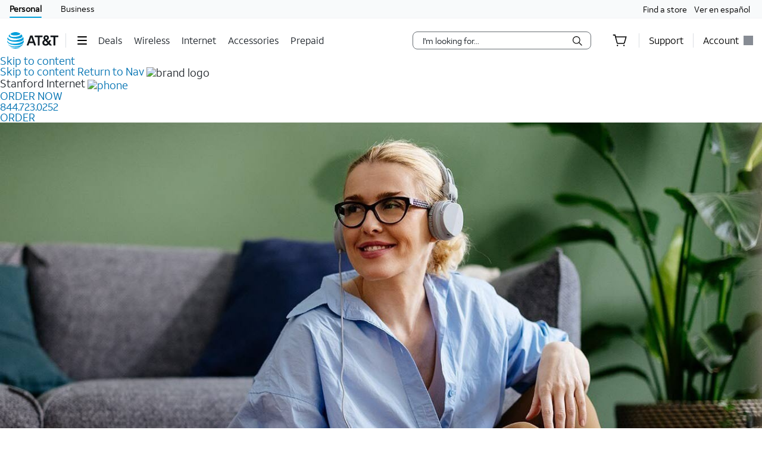

--- FILE ---
content_type: application/javascript
request_url: https://www.att.com/neZoJVDx675n/--/FYFgvPEy6U/bYOYJf9wE7OzV6EVOw/SxBdJRdhAQ/Mkk/tXGgCWkY
body_size: 175269
content:
(function(){if(typeof Array.prototype.entries!=='function'){Object.defineProperty(Array.prototype,'entries',{value:function(){var index=0;const array=this;return {next:function(){if(index<array.length){return {value:[index,array[index++]],done:false};}else{return {done:true};}},[Symbol.iterator]:function(){return this;}};},writable:true,configurable:true});}}());(function(){mv();EBF();SZP();var jS=function(C9){return !C9;};var SD=function(hO){if(fB["document"]["cookie"]){var k1=""["concat"](hO,"=");var ZS=fB["document"]["cookie"]["split"]('; ');for(var EO=0;EO<ZS["length"];EO++){var JL=ZS[EO];if(JL["indexOf"](k1)===0){var O0=JL["substring"](k1["length"],JL["length"]);if(O0["indexOf"]('~')!==-1||fB["decodeURIComponent"](O0)["indexOf"]('~')!==-1){return O0;}}}}return false;};var gL=function(gO){if(gO==null)return -1;try{var Fr=0;for(var IK=0;IK<gO["length"];IK++){var k4=gO["charCodeAt"](IK);if(k4<128){Fr=Fr+k4;}}return Fr;}catch(NK){return -2;}};var dL=function Nd(F8,Gr){'use strict';var cn=Nd;switch(F8){case m7:{kS.push(Zq);try{var bN=kS.length;var Ur=jS(vv);var Vn=G4(fB[Cb()[c8(EK)](Gd,V9,m8,V)](fB[Cb()[c8(PN)].call(null,dY,Kg,v4,fJ)][hK()[T9(v4)](jr,jS(jS([])),pO,jS(jS({})),ES,G0)]),JT(fB[Cb()[c8(EK)](Gd,qd,jS(jS(ET)),V)](fB[Cb()[c8(PN)].apply(null,[dY,Md,cT,fJ])][sn()[T0(jr)].apply(null,[m8,nd,N4,k8])]),d8));Vn+=G4(JT(fB[Qb(typeof Cb()[c8(cT)],G4('',[][[]]))?Cb()[c8(S8)](HY,jS(ET),NN,Yn):Cb()[c8(EK)](Gd,q1,jS(d8),V)](fB[Cb()[c8(PN)](dY,L1,m8,fJ)][XY()[fb(C1)](n8,X6)]),n8),JT(fB[Cb()[c8(EK)](Gd,IO,jS(jS(d8)),V)](fB[Cb()[c8(PN)].call(null,dY,vS,Lr,fJ)][sn()[T0(fd)](V9,jS([]),WN,PQ)]),j9));Vn+=G4(JT(fB[Cb()[c8(EK)].call(null,Gd,v4,L1,V)](fB[Cb()[c8(PN)](dY,rT,jS(ET),fJ)][bK()[Ud(Kg)](AN,LY)]),PN),JT(fB[Cb()[c8(EK)](Gd,jS(jS([])),CK,V)](fB[Cb()[c8(PN)](dY,v4,Gd,fJ)][sn()[T0(V9)].call(null,Md,xO,BT,X)]),Pg));Vn+=G4(JT(fB[Cb()[c8(EK)](Gd,mg,sL,V)](fB[Cb()[c8(PN)](dY,q8,Xn,fJ)][Dn()[Br(Kg)](MN,jS(jS(ET)),d8,GY)]),S8),JT(fB[N1(typeof Cb()[c8(n0)],G4([],[][[]]))?Cb()[c8(EK)](Gd,S8,BO,V):Cb()[c8(S8)].call(null,LD,jS(jS(ET)),Q9,Xb)](fB[Cb()[c8(PN)].call(null,dY,Wn,dS,fJ)][Cb()[c8(qN)](pL,n8,qd,lx)]),Vr));Vn+=G4(JT(fB[Cb()[c8(EK)](Gd,sr,G0,V)](fB[Cb()[c8(PN)](dY,Vr,dN,fJ)][JS()[cr(x0)].apply(null,[pO,mN,fd,Dr,G1,G1])]),A4),JT(fB[Cb()[c8(EK)](Gd,Lr,jS(jS({})),V)](fB[Cb()[c8(PN)].apply(null,[dY,A4,fd,fJ])][bK()[Ud(WN)](q1,w9)]),qT));Vn+=G4(JT(fB[Qb(typeof Cb()[c8(cT)],G4([],[][[]]))?Cb()[c8(S8)].call(null,mS,PN,ET,UN):Cb()[c8(EK)].call(null,Gd,EK,d8,V)](fB[N1(typeof Cb()[c8(WN)],'undefined')?Cb()[c8(PN)](dY,CK,jS(jS([])),fJ):Cb()[c8(S8)](Yg,IO,AS,Vb)][sn()[T0(cT)](nd,jS(d8),H0,RG)]),CK),JT(fB[Cb()[c8(EK)](Gd,bd,KS,V)](fB[Cb()[c8(PN)].call(null,dY,jS(d8),MN,fJ)][bK()[Ud(EK)].call(null,x0,wD)]),G0));Vn+=G4(JT(fB[Cb()[c8(EK)].apply(null,[Gd,U1,C1,V])](fB[Cb()[c8(PN)].apply(null,[dY,Md,jS(ET),fJ])][JS()[cr(BO)](pO,Tn,c0,Dr,qT,P4)]),QT),JT(fB[Cb()[c8(EK)].apply(null,[Gd,t8,G0,V])](fB[Cb()[c8(PN)](dY,xb,x0,fJ)][bK()[Ud(qN)](jT,Xq)]),OD[BO]));Vn+=G4(JT(fB[Cb()[c8(EK)].call(null,Gd,j9,K1,V)](fB[Cb()[c8(PN)](dY,jS(jS(d8)),qN,fJ)][Cb()[c8(W0)](rT,jS(jS(ET)),jS(ET),k8)]),OD[DK]),JT(fB[N1(typeof Cb()[c8(gT)],G4('',[][[]]))?Cb()[c8(EK)](Gd,Fg,p0,V):Cb()[c8(S8)].call(null,sD,PN,OT,An)](fB[Cb()[c8(PN)](dY,d8,L1,fJ)][XY()[fb(tL)].apply(null,[bb,gK])]),DO));Vn+=G4(JT(fB[N1(typeof Cb()[c8(ET)],G4([],[][[]]))?Cb()[c8(EK)](Gd,Gg,Ed,V):Cb()[c8(S8)].call(null,UY,N9,A4,Vb)](fB[Cb()[c8(PN)](dY,pL,Gd,fJ)][XY()[fb(MN)].call(null,KS,Qk)]),dN),JT(fB[Cb()[c8(EK)](Gd,jr,vS,V)](fB[Cb()[c8(PN)](dY,qT,Q9,fJ)][x4()[kn(db)](bd,RO,QY,cN)]),gS));Vn+=G4(JT(fB[Cb()[c8(EK)](Gd,Dr,Wn,V)](fB[Cb()[c8(PN)].call(null,dY,gT,jS([]),fJ)][Qb(typeof x4()[kn(x0)],G4('',[][[]]))?x4()[kn(n8)].call(null,WN,qg,L1,vd):x4()[kn(wN)].call(null,n0,TK,jS({}),rb)]),Dr),JT(fB[Cb()[c8(EK)](Gd,jS({}),jS([]),V)](fB[Qb(typeof Cb()[c8(Gg)],'undefined')?Cb()[c8(S8)](sO,p0,G0,pT):Cb()[c8(PN)].apply(null,[dY,EK,L1,fJ])][sn()[T0(t8)].apply(null,[fO,dN,xb,jf])]),dS));Vn+=G4(JT(fB[Cb()[c8(EK)](Gd,DO,r1,V)](fB[Cb()[c8(PN)](dY,Xn,n8,fJ)][hK()[T9(Wn)].apply(null,[Dr,A4,pO,OT,c1,Wn])]),v4),JT(fB[Cb()[c8(EK)](Gd,fd,dS,V)](fB[Cb()[c8(PN)](dY,OO,n0,fJ)][sn()[T0(dK)](n0,jS(jS(d8)),z9,S9)]),Wn));Vn+=G4(JT(fB[Cb()[c8(EK)].apply(null,[Gd,KO,V9,V])](fB[Cb()[c8(PN)](dY,AS,jS(jS(ET)),fJ)][N1(typeof x4()[kn(BO)],G4([],[][[]]))?x4()[kn(r1)].call(null,dn,n4,jS(jS({})),N4):x4()[kn(n8)](jS(jS([])),lN,jS(jS({})),t9)]),Gg),JT(fB[Cb()[c8(EK)](Gd,KO,Eb,V)](fB[Cb()[c8(PN)](dY,dK,qN,fJ)][sn()[T0(xb)](Eb,G0,x9,Hx)]),OD[m8]));Vn+=G4(JT(fB[Cb()[c8(EK)].call(null,Gd,dS,tT,V)](fB[Cb()[c8(PN)](dY,N9,PN,fJ)][Cb()[c8(KO)].call(null,Kg,Q9,q1,TB)]),x0),JT(fB[Cb()[c8(EK)].apply(null,[Gd,Xn,fd,V])](fB[Cb()[c8(PN)].apply(null,[dY,U1,cT,fJ])][Qb(typeof sn()[T0(Gg)],'undefined')?sn()[T0(Pg)](jS(d8),I1,md,UK):sn()[T0(wd)].call(null,V9,dK,dS,ZN)]),BO));Vn+=G4(JT(fB[Cb()[c8(EK)].call(null,Gd,U1,Vr,V)](fB[Cb()[c8(PN)](dY,sr,A1,fJ)][Dn()[Br(WN)](In,r1,OT,Qx)]),DK),JT(fB[Cb()[c8(EK)](Gd,jS(d8),W8,V)](fB[Cb()[c8(PN)](dY,nb,CK,fJ)][x4()[kn(KS)](G0,c6,q8,r1)]),m8));Vn+=G4(JT(fB[Cb()[c8(EK)].apply(null,[Gd,H0,bd,V])](fB[Cb()[c8(PN)].call(null,dY,jS(jS([])),Ub,fJ)][bK()[Ud(W0)].apply(null,[gS,l0])]),Lr),JT(fB[Cb()[c8(EK)](Gd,OT,IO,V)](fB[Cb()[c8(PN)](dY,IO,Pg,fJ)][Qb(typeof bK()[Ud(n8)],G4('',[][[]]))?bK()[Ud(DO)](k8,cq):bK()[Ud(KO)](xb,dT)]),OD[Lr]));Vn+=G4(JT(fB[Cb()[c8(EK)].call(null,Gd,A4,VN,V)](fB[Cb()[c8(PN)](dY,bd,Gg,fJ)][bK()[Ud(Q9)].call(null,d8,SG)]),fO),JT(fB[Cb()[c8(EK)].apply(null,[Gd,pL,jS(jS([])),V])](fB[Cb()[c8(PN)].apply(null,[dY,VN,KS,fJ])][bK()[Ud(q1)](sr,vf)]),OD[A1]));Vn+=G4(G4(JT(fB[Cb()[c8(EK)](Gd,OT,fd,V)](fB[XY()[fb(j9)].apply(null,[H0,dB])][bK()[Ud(Ed)](CD,cJ)]),n0),JT(fB[Cb()[c8(EK)](Gd,jr,VN,V)](fB[Cb()[c8(PN)].call(null,dY,Ed,dY,fJ)][Qb(typeof sn()[T0(Q9)],'undefined')?sn()[T0(Pg)].call(null,I1,KO,sT,Bb):sn()[T0(ZY)].apply(null,[dN,CK,n8,nn])]),nb)),JT(fB[Cb()[c8(EK)](Gd,jS(jS(ET)),Kg,V)](fB[Cb()[c8(PN)].apply(null,[dY,jS({}),jS(jS({})),fJ])][XY()[fb(AS)](db,LB)]),W8));var QN;return QN=Vn[sn()[T0(gT)].call(null,v4,ET,jr,Tx)](),kS.pop(),QN;}catch(O8){kS.splice(AK(bN,d8),Infinity,Zq);var E1;return E1=Dn()[Br(ET)](DO,q8,jS({}),nS),kS.pop(),E1;}kS.pop();}break;case dq:{kS.push(gr);try{var wL=kS.length;var wT=jS({});var I8;return I8=jS(jS(fB[Cb()[c8(PN)](dY,pL,W8,Np)][XY()[fb(rT)](L1,mR)])),kS.pop(),I8;}catch(pb){kS.splice(AK(wL,d8),Infinity,gr);var Sd;return kS.pop(),Sd=jS({}),Sd;}kS.pop();}break;case AR:{kS.push(W9);var Wd=jS({});try{var Ib=kS.length;var T4=jS([]);if(fB[Cb()[c8(PN)](dY,V9,Wn,wG)][XY()[fb(rT)](L1,sD)]){fB[Cb()[c8(PN)](dY,A1,jS(jS({})),wG)][XY()[fb(rT)].apply(null,[L1,sD])][bK()[Ud(H0)](ZY,D1)](Dn()[Br(wd)](G0,A1,Kg,R9),Qb(typeof Cb()[c8(Vr)],'undefined')?Cb()[c8(S8)].apply(null,[FO,IS,CK,j8]):Cb()[c8(V9)](NN,xb,VN,TN));fB[Cb()[c8(PN)].apply(null,[dY,pL,dN,wG])][XY()[fb(rT)].apply(null,[L1,sD])][XY()[fb(Ed)](AN,Zn)](Dn()[Br(wd)](G0,U1,ET,R9));Wd=jS(jS([]));}}catch(qO){kS.splice(AK(Ib,d8),Infinity,W9);}var ZT;return kS.pop(),ZT=Wd,ZT;}break;case x6:{var kK=Gr[dv];kS.push(g1);var Sb;return Sb=jS(jS(kK[x4()[kn(fd)](n0,gJ,U1,z9)]))&&jS(jS(kK[x4()[kn(fd)].apply(null,[PN,gJ,sr,z9])][bK()[Ud(mg)](N4,qr)]))&&kK[x4()[kn(fd)].call(null,tT,gJ,sr,z9)][bK()[Ud(mg)](N4,qr)][ET]&&Qb(kK[N1(typeof x4()[kn(mg)],G4([],[][[]]))?x4()[kn(fd)].apply(null,[c0,gJ,Q9,z9]):x4()[kn(n8)].call(null,Xn,XT,jS({}),zn)][bK()[Ud(mg)](N4,qr)][ET][sn()[T0(gT)](x0,jS(jS(ET)),jr,jx)](),JS()[cr(A1)](f8,Nr,Eb,DO,tL,dn))?Qb(typeof sn()[T0(dn)],G4([],[][[]]))?sn()[T0(Pg)](P4,jS({}),CO,Mn):sn()[T0(PN)](Kg,G0,sr,wq):Dn()[Br(ET)].apply(null,[DO,jS(ET),Gd,vd]),kS.pop(),Sb;}break;case jp:{kS.push(VK);var PY;return PY=jS(jS(fB[Cb()[c8(PN)](dY,OO,jS(jS({})),xm)][XY()[fb(bd)](q8,TO)])),kS.pop(),PY;}break;case dv:{var cL=Gr[dv];kS.push(Ed);var UO=Qb(typeof Dn()[Br(KO)],G4('',[][[]]))?Dn()[Br(qT)](RK,Gg,jS([]),f9):Dn()[Br(EK)].call(null,db,dK,CK,WY);try{var tq=kS.length;var IY=jS({});if(cL[x4()[kn(fd)](K1,UY,W8,z9)][Dn()[Br(ZY)].apply(null,[K1,P4,d8,xD])]){var lb=cL[x4()[kn(fd)].apply(null,[MN,UY,jS(jS(d8)),z9])][Dn()[Br(ZY)](K1,fO,Vr,xD)][sn()[T0(gT)].call(null,jS(jS({})),Xn,jr,Eg)]();var O9;return kS.pop(),O9=lb,O9;}else{var Vg;return kS.pop(),Vg=UO,Vg;}}catch(rn){kS.splice(AK(tq,d8),Infinity,Ed);var QL;return kS.pop(),QL=UO,QL;}kS.pop();}break;case sE:{var GT=Gr[dv];kS.push(k0);try{var cO=kS.length;var Yb=jS({});if(Qb(GT[x4()[kn(fd)](qT,Q,QY,z9)][bK()[Ud(jr)].apply(null,[H0,MF])],undefined)){var m9;return m9=Dn()[Br(EK)](db,tT,jS([]),lQ),kS.pop(),m9;}if(Qb(GT[x4()[kn(fd)](dn,Q,sr,z9)][bK()[Ud(jr)].call(null,H0,MF)],jS(vv))){var kL;return kL=Dn()[Br(ET)](DO,Q9,S8,BP),kS.pop(),kL;}var rd;return rd=sn()[T0(PN)].call(null,jS(jS(d8)),db,sr,zB),kS.pop(),rd;}catch(BD){kS.splice(AK(cO,d8),Infinity,k0);var ZO;return ZO=hK()[T9(Gg)](fO,C1,rE,U1,vL,n8),kS.pop(),ZO;}kS.pop();}break;case Vp:{var DT=Gr[dv];kS.push(CK);var WT=DT[x4()[kn(fd)](VN,bT,L1,z9)][Dn()[Br(db)](jg,jS(ET),OT,N0)];if(WT){var OK=WT[sn()[T0(gT)](jS(jS({})),Dr,jr,k9)]();var hg;return kS.pop(),hg=OK,hg;}else{var M8;return M8=Dn()[Br(EK)].call(null,db,qd,dS,g1),kS.pop(),M8;}kS.pop();}break;case Um:{var U9=Gr[dv];var X8=Gr[vv];kS.push(MO);if(jS(VX(U9,X8))){throw new (fB[SU()[LH(PN)](Cj,GH,pL,qT)])(sn()[T0(H0)].apply(null,[jS(jS(ET)),p0,xO,I4]));}kS.pop();}break;case q6:{var F3=Gr[dv];var AH=Gr[vv];kS.push(sC);var Xc=AH[SU()[LH(BO)](dY,C3,xO,j9)];var Tw=AH[Cb()[c8(jr)].apply(null,[BT,jS(jS(d8)),jS(d8),bR])];var R2=AH[DZ()[I2(Wn)](XZ,qd,G0,xU)];var Ls=AH[Cb()[c8(fd)](G1,Ed,qN,zV)];var EU=AH[Dn()[Br(fd)](Xn,v4,jS([]),hF)];var Ew=AH[Qb(typeof bK()[Ud(A4)],'undefined')?bK()[Ud(DO)](fw,KS):bK()[Ud(wd)].apply(null,[p0,DG])];var jC=AH[x4()[kn(sr)](q8,zh,H0,K1)];var Kj=AH[N1(typeof sn()[T0(W8)],G4('',[][[]]))?sn()[T0(p0)](dY,q8,zW,hJ):sn()[T0(Pg)](qN,fO,sL,PA)];var cw;return cw=(Qb(typeof sn()[T0(K1)],G4('',[][[]]))?sn()[T0(Pg)](dS,t8,FU,UW):sn()[T0(CK)].call(null,ZY,rT,Vr,Kv))[SU()[LH(Vr)](CD,kw,Ph,S8)](F3)[SU()[LH(Vr)].call(null,CD,kw,PN,S8)](Xc,Qb(typeof x4()[kn(c0)],G4([],[][[]]))?x4()[kn(n8)].apply(null,[KS,Ts,gS,jg]):x4()[kn(ZY)].call(null,V9,lx,jS(jS([])),DK))[SU()[LH(Vr)](CD,kw,EK,S8)](Tw,N1(typeof x4()[kn(DK)],'undefined')?x4()[kn(ZY)].call(null,W8,lx,Kg,DK):x4()[kn(n8)].call(null,U1,rb,hU,WW))[SU()[LH(Vr)].apply(null,[CD,kw,OT,S8])](R2,x4()[kn(ZY)].call(null,jS(jS({})),lx,jS({}),DK))[Qb(typeof SU()[LH(x0)],G4(Qb(typeof sn()[T0(PN)],'undefined')?sn()[T0(Pg)](QT,VN,S8,nZ):sn()[T0(CK)].apply(null,[Md,AN,Vr,Kv]),[][[]]))?SU()[LH(j9)].call(null,RV,mW,OT,g3):SU()[LH(Vr)](CD,kw,IS,S8)](Ls,Qb(typeof x4()[kn(rT)],G4('',[][[]]))?x4()[kn(n8)](dS,gz,N9,Tc):x4()[kn(ZY)](MN,lx,Eb,DK))[SU()[LH(Vr)](CD,kw,qd,S8)](EU,N1(typeof x4()[kn(v4)],G4([],[][[]]))?x4()[kn(ZY)](sr,lx,DK,DK):x4()[kn(n8)].call(null,DO,W0,OO,qW))[SU()[LH(Vr)](CD,kw,j9,S8)](Ew,x4()[kn(ZY)](dK,lx,KO,DK))[SU()[LH(Vr)].apply(null,[CD,kw,DK,S8])](jC,x4()[kn(ZY)](cT,lx,nd,DK))[SU()[LH(Vr)].call(null,CD,kw,WN,S8)](Kj,Dn()[Br(G1)](Vr,db,wN,fm)),kS.pop(),cw;}break;case sF:{var Zh=Gr[dv];kS.push(Vz);if(N1(typeof fB[Cb()[c8(Vr)](WN,Ed,BT,b3)],bK()[Ud(QT)].call(null,sL,Oz))&&IH(Zh[fB[N1(typeof Cb()[c8(q1)],'undefined')?Cb()[c8(Vr)].call(null,WN,Vr,qT,b3):Cb()[c8(S8)].apply(null,[pT,DK,EK,OC])][sn()[T0(K1)].call(null,Ph,ZY,jU,RK)]],null)||IH(Zh[XY()[fb(Gg)](Yz,KU)],null)){var vt;return vt=fB[XY()[fb(PN)].apply(null,[Eb,P3])][bK()[Ud(OO)].apply(null,[wN,zX])](Zh),kS.pop(),vt;}kS.pop();}break;case wP:{var NM=Gr[dv];kS.push(EV);var pZ=sn()[T0(CK)].apply(null,[n0,L1,Vr,Pk]);var QM=sn()[T0(CK)].apply(null,[Wn,gS,Vr,Pk]);var T2=Qb(typeof Dn()[Br(v4)],G4('',[][[]]))?Dn()[Br(qT)].apply(null,[Tj,jS({}),dY,dX]):Dn()[Br(r1)].call(null,Ns,dK,Gd,zh);var Ij=[];try{var ZH=kS.length;var bt=jS(jS(dv));try{pZ=NM[XY()[fb(r1)](P4,ZV)];}catch(nt){kS.splice(AK(ZH,d8),Infinity,EV);if(nt[JS()[cr(Pg)](Xz,DM,Fg,Vr,jS(d8),hU)][bK()[Ud(Xn)].call(null,hU,z3)](T2)){pZ=Dn()[Br(KS)](vM,QT,d8,Y3);}}var Xw=fB[bK()[Ud(Vr)](dS,lL)][Dn()[Br(K1)](EK,fO,jS(jS(ET)),Z4)](wZ(fB[Qb(typeof bK()[Ud(j9)],'undefined')?bK()[Ud(DO)](YC,f2):bK()[Ud(Vr)](dS,lL)][XY()[fb(nb)](KO,NY)](),bU))[sn()[T0(gT)].apply(null,[jS(jS(d8)),AN,jr,TR])]();NM[XY()[fb(r1)](P4,ZV)]=Xw;QM=N1(NM[XY()[fb(r1)].call(null,P4,ZV)],Xw);Ij=[fs(pP,[JS()[cr(d8)](Rs,kj,Fg,j9,jS(ET),d8),pZ]),fs(pP,[Qb(typeof bK()[Ud(KO)],'undefined')?bK()[Ud(DO)].call(null,VM,rT):bK()[Ud(ET)](Wn,BS),xV(QM,d8)[sn()[T0(gT)](jS(ET),QY,jr,TR)]()])];var sA;return kS.pop(),sA=Ij,sA;}catch(FZ){kS.splice(AK(ZH,d8),Infinity,EV);Ij=[fs(pP,[JS()[cr(d8)](Rs,kj,qT,j9,MN,K1),pZ]),fs(pP,[bK()[Ud(ET)].call(null,Wn,BS),QM])];}var xw;return kS.pop(),xw=Ij,xw;}break;case DF:{var ft=Gr[dv];kS.push(Tc);var bW=Dn()[Br(EK)].call(null,db,Gd,KO,sZ);var J2=N1(typeof Dn()[Br(Dr)],G4([],[][[]]))?Dn()[Br(EK)](db,S8,jS(d8),sZ):Dn()[Br(qT)](Ss,MN,L1,LY);var rz=new (fB[DZ()[I2(sL)](rZ,Lr,S8,QT)])(new (fB[DZ()[I2(sL)](rZ,q1,S8,QT)])(DZ()[I2(DK)](qj,P4,OO,C1)));try{var HZ=kS.length;var Vc=jS(vv);if(jS(jS(fB[Cb()[c8(PN)](dY,BO,BT,Fd)][SU()[LH(d8)](z9,Sw,Q9,S8)]))&&jS(jS(fB[Cb()[c8(PN)](dY,hU,dK,Fd)][N1(typeof SU()[LH(A1)],G4([],[][[]]))?SU()[LH(d8)](z9,Sw,dS,S8):SU()[LH(j9)](MC,Lr,gT,vL)][Cb()[c8(H0)](fd,rT,jS(ET),dj)]))){var Kz=fB[SU()[LH(d8)].call(null,z9,Sw,AS,S8)][Cb()[c8(H0)].call(null,fd,Fg,Lr,dj)](fB[XY()[fb(KS)](dY,DH)][sn()[T0(QT)](m8,A1,ET,V2)],x4()[kn(Ph)].apply(null,[xO,Gt,AN,kj]));if(Kz){bW=rz[Cb()[c8(V9)].apply(null,[NN,Gd,BT,ZN])](Kz[JS()[cr(d8)](BX,kj,tT,j9,wd,vS)][Qb(typeof sn()[T0(xO)],G4([],[][[]]))?sn()[T0(Pg)](EK,C1,Vs,c2):sn()[T0(gT)](r1,tT,jr,TD)]());}}J2=N1(fB[Cb()[c8(PN)](dY,dS,pL,Fd)],ft);}catch(hC){kS.splice(AK(HZ,d8),Infinity,Tc);bW=hK()[T9(Gg)](KS,tT,HM,vS,vL,n8);J2=hK()[T9(Gg)].apply(null,[n8,EK,HM,qT,vL,n8]);}var fA=G4(bW,JT(J2,d8))[sn()[T0(gT)].apply(null,[jS(ET),n0,jr,TD])]();var PW;return kS.pop(),PW=fA,PW;}break;case Sf:{var ss=Gr[dv];var s4=Gr[vv];kS.push(bC);if(IH(typeof fB[Qb(typeof XY()[fb(t8)],G4([],[][[]]))?XY()[fb(A4)](Xh,RX):XY()[fb(j9)].apply(null,[H0,pK])][x4()[kn(OO)].apply(null,[jS(ET),xM,jS(jS(d8)),qd])],bK()[Ud(QT)].call(null,sL,HY))){fB[XY()[fb(j9)](H0,pK)][x4()[kn(OO)](G1,xM,jS(d8),qd)]=sn()[T0(CK)](fO,wN,Vr,GD)[SU()[LH(Vr)].apply(null,[CD,tZ,Lr,S8])](ss,Qb(typeof hK()[T9(BO)],G4([],[][[]]))?hK()[T9(DO)](fO,jS(jS({})),zw,wd,GZ,rc):hK()[T9(PN)].apply(null,[sr,jS([]),W3,jS(d8),vs,d8]))[SU()[LH(Vr)](CD,tZ,xO,S8)](s4,SU()[LH(Dr)](ZZ,As,N9,WN));}kS.pop();}break;case CE:{kS.push(Fs);try{var LV=kS.length;var MZ=jS([]);var B2;return B2=jS(jS(fB[Cb()[c8(PN)](dY,K1,gS,sb)][JS()[cr(tT)](XZ,IS,W8,G1,jS({}),Gg)])),kS.pop(),B2;}catch(E3){kS.splice(AK(LV,d8),Infinity,Fs);var Kc;return kS.pop(),Kc=jS([]),Kc;}kS.pop();}break;case K6:{var PZ=Gr[dv];kS.push(p2);var Q2=XY()[fb(fd)](C1,Lb);var hV=XY()[fb(fd)].apply(null,[C1,Lb]);if(PZ[XY()[fb(j9)].apply(null,[H0,PT])]){var GV=PZ[XY()[fb(j9)].apply(null,[H0,PT])][hK()[T9(IS)](C1,xO,Lt,jS(jS([])),DK,sL)](XY()[fb(V9)].apply(null,[OO,k0]));var hj=GV[bK()[Ud(sr)](HU,xH)](sn()[T0(Xn)](jS(jS(ET)),EK,QY,HF));if(hj){var ZC=hj[x4()[kn(U1)](jS(d8),bS,jS(jS(d8)),nd)](XY()[fb(cT)].apply(null,[xO,Xb]));if(ZC){Q2=hj[JS()[cr(Lr)](rj,vU,d8,QT,I1,c0)](ZC[Qb(typeof Cb()[c8(PN)],'undefined')?Cb()[c8(S8)].apply(null,[Aj,jS(jS({})),OT,xs]):Cb()[c8(cT)](vL,Eb,MN,bh)]);hV=hj[JS()[cr(Lr)](rj,vU,jS(d8),QT,jS(ET),vS)](ZC[x4()[kn(dY)](jS(jS(ET)),zD,jS(jS({})),Pg)]);}}}var M2;return M2=fs(pP,[Dn()[Br(H0)](f2,jS({}),jS(jS(ET)),BA),Q2,XY()[fb(t8)](rb,zr),hV]),kS.pop(),M2;}break;case Av:{kS.push(Jt);throw new (fB[SU()[LH(PN)](Cj,Jc,G1,qT)])(Qb(typeof Dn()[Br(dK)],'undefined')?Dn()[Br(qT)](lX,Eb,PN,pV):Dn()[Br(wN)](BT,hU,qN,Ts));}break;case NQ:{var FX=Gr[dv];var mZ=Gr[vv];kS.push(RV);if(SV(mZ,null)||Vj(mZ,FX[x4()[kn(ET)](qd,jN,jS([]),A4)]))mZ=FX[x4()[kn(ET)](KO,jN,jS({}),A4)];for(var U4=ET,zC=new (fB[XY()[fb(PN)](Eb,p3)])(mZ);Hj(U4,mZ);U4++)zC[U4]=FX[U4];var nC;return kS.pop(),nC=zC,nC;}break;case vF:{kS.push(P4);var xj;return xj=Qb(typeof fB[Cb()[c8(PN)](dY,jS(d8),dY,ZM)][Dn()[Br(c0)].apply(null,[HU,qT,Xn,JW])],x4()[kn(dN)](m8,DV,t8,qN))||Qb(typeof fB[Cb()[c8(PN)](dY,x0,qT,ZM)][Qb(typeof x4()[kn(wd)],'undefined')?x4()[kn(n8)].apply(null,[mg,dK,AN,lt]):x4()[kn(H0)](Kg,S9,bd,KO)],x4()[kn(dN)](Ub,DV,OO,qN))||Qb(typeof fB[Qb(typeof Cb()[c8(cT)],G4('',[][[]]))?Cb()[c8(S8)].call(null,Kw,jS(jS([])),Eb,sO):Cb()[c8(PN)].call(null,dY,jS(jS(ET)),jS(jS(d8)),ZM)][Dn()[Br(mg)](Yc,IO,p0,Us)],x4()[kn(dN)](OT,DV,wN,qN)),kS.pop(),xj;}break;case KG:{kS.push(X4);var bV=Qb(typeof bK()[Ud(nb)],'undefined')?bK()[Ud(DO)].call(null,H2,qr):bK()[Ud(L1)].call(null,Dz,Y7);var Fc=SU()[LH(DK)].apply(null,[qT,Y3,NN,ZY]);for(var LW=ET;Hj(LW,xZ);LW++)bV+=Fc[sn()[T0(G0)].call(null,AS,U1,I1,OC)](fB[bK()[Ud(Vr)](dS,KD)][Dn()[Br(K1)].apply(null,[EK,dN,Kg,HY])](wZ(fB[bK()[Ud(Vr)](dS,KD)][N1(typeof XY()[fb(xb)],'undefined')?XY()[fb(nb)].apply(null,[KO,Wb]):XY()[fb(A4)](qZ,lz)](),Fc[x4()[kn(ET)](Gg,Tj,rT,A4)])));var Yt;return kS.pop(),Yt=bV,Yt;}break;}};var m3=function(){return EZ.apply(this,[nf,arguments]);};var lZ=function(){return cW.apply(this,[sE,arguments]);};var nc=function(WV){var OA='';for(var SM=0;SM<WV["length"];SM++){OA+=WV[SM]["toString"](16)["length"]===2?WV[SM]["toString"](16):"0"["concat"](WV[SM]["toString"](16));}return OA;};var fs=function bM(RC,qC){var nh=bM;while(RC!=Cx){switch(RC){case FF:{bZ=function(j3){return bM.apply(this,[GB,arguments]);}([function(YM,XX){return bM.apply(this,[JB,arguments]);},function(mC,z2,PH){'use strict';return wc.apply(this,[Zp,arguments]);}]);kS.pop();RC=Cx;}break;case z6:{EZ(w7,[]);gX();sX=E2();Nt();OU=tH();ls();RC=B7;}break;case B:{RC=FF;EZ(bP,[Hh()]);(function(Bw,pz){return EZ.apply(this,[Cp,arguments]);}(['d','cY','D','Yw','cSSYSrDDDDDD','cSlFY','dwFdFclwFSrDDDDDD','CYCCcDlrDDDDDD','CCCCCCC','4Dwd','YwlcC','4','Y','444','YDDD','4S','4F','w','l','4rlY'],v4));OD=Cw(Nk,[['dDFSrDDDDDD','4','D','wSSrDDDDDD','4wl','dwCwccY','C','cSlFY','dwFdFclwFSrDDDDDD','CYCCcDlrDDDDDD','cSSYSrDDDDDD','lSlwcDd','w','d','Yw','cd','4wC','wDdC','YcDD','dDFc','C4Fw','4cYCd','44','4l','Y','4Y','4d','wY','wF','Y4','4D','4SD','wS','4DD','wD','4DDD','dwFdFclwFc','YDDD','4DD4','dFFF','wFFF','4DDDD','4Dwd','SDD','FFF','4S','wDDD','c','4F','YDD','4C','wD4c','FFFFFF','F','S','ldF','SSS','wwww','w4F','Cdw','l','YcDDDDD','wr44','YYY','ClS','wDD','4rcl','4rdY'],jS(jS(ET))]);NB=function KDkdJmpqEF(){function mq(){this["Uq"]=this["Uq"]<<15|this["Uq"]>>>17;this.Gm=qj;}TW();sj();UQ();var A2;function V(){return Ht.apply(this,[R1,arguments]);}function ns(){var Kw;Kw=cw()-UC();return ns=function(){return Kw;},Kw;}function cp(){return PW.apply(this,[v,arguments]);}return X2.call(this,SA);function Uw(a,b,c){return a.substr(b,c);}function C4(){this["RI"]^=this["RI"]>>>16;this.Gm=n7;}function Es(){return pR.apply(this,[ZA,arguments]);}var BW;function FR(KF){return hG()[KF];}function TR(Zf){return hG()[Zf];}function Z1(Qp){return hG()[Qp];}function k7(a,b,c){return a.indexOf(b,c);}function mD(){return X2.apply(this,[Lc,arguments]);}function Cp(){return PW.apply(this,[wf,arguments]);}var Vh;function wk(){return Ht.apply(this,[hO,arguments]);}function Kf(){return PW.apply(this,[jA,arguments]);}function Ht(W2,Vs){var w=Ht;switch(W2){case R1:{var Q1=Vs[XD];Q1[Q1[Yp](Of)]=function(){this[Dt].push(XR(this[gf](),this[gf]()));};Ht(SA,[Q1]);}break;case D:{var Sp=Vs[XD];Sp[Sp[Yp](RF)]=function(){this[VR](this[Dt].pop(),this[gf](),this[GR]());};Ht(R1,[Sp]);}break;case hO:{var pp=Vs[XD];pp[pp[Yp](Yf)]=function(){this[Dt].push(this[Lf]());};Ht(ct,[pp]);}break;case SA:{var Rf=Vs[XD];Rf[Rf[Yp](xp)]=function(){this[Dt].push(bp(this[gf](),this[gf]()));};Ht(SO,[Rf]);}break;case m1:{var JG=Vs[XD];JG[JG[Yp](C)]=function(){this[Dt].push(kF(qn(Kk),this[gf]()));};Ht(D1,[JG]);}break;case I1:{var xG=Vs[XD];xG[xG[Yp](A)]=function(){this[Dt].push(this[jc](this[cW]()));};Ht(D,[xG]);}break;case D1:{var X=Vs[XD];X[X[Yp](Y)]=function(){this[Dt].push(vF(this[gf](),this[gf]()));};Ht(I1,[X]);}break;case ct:{var gh=Vs[XD];gh[gh[Yp](vD)]=function(){this[Dt].push(this[gf]()&&this[gf]());};X2(CR,[gh]);}break;case SO:{var z=Vs[XD];z[z[Yp](zt)]=function(){this[Dt].push(ks(this[gf](),this[gf]()));};Ht(BA,[z]);}break;case BA:{var Jn=Vs[XD];Jn[Jn[Yp](Oh)]=function(){var vG=this[GR]();var f1=this[gf]();var Kp=this[gf]();var tG=this[Oc](Kp,f1);if(Wf(vG)){var hF=this;var rO={get(It){hF[th]=It;return Kp;}};this[th]=new Proxy(this[th],rO);}this[Dt].push(tG);};Ht(hO,[Jn]);}break;}}function Us(Wp,RG){return Wp^RG;}function nF(){return LD.apply(this,[CR,arguments]);}var Ys;function KP(){this["RI"]^=this["Uq"];this.Gm=mY;}function IF(){return OF.apply(this,[mc,arguments]);}var ft;function Mp(){return ["Y","J#1NLpeN+S,gVVs6cW4Sb0\"%6w.%6,Q",">D$","H\n","","\f","v\r7a\x3f(Q,"];}var Kk,GR,Ss,lW,H1,Qn,Th,cW,F2,Bp,h1,QD,NF,Q2,p,Z2,QA,Xc,vc,xA,PG,Jp,ZF,ZR,t1,qF,Qs,Xn,np,DD,Oh,nk,Et,Xh,Gc,L2,pf,Sf,Ck,jR,zp,K2,QW,Xt,wp,Lh,zR,c2,Y2,Pf,GF,OR,ws,bn,Dt,th,Oc,Yp,kh,qO,gf,Yk,fs,vD,Yf,Lf,zt,xp,Of,RF,VR,A,jc,Y,C,fD,gF,Lt,Bn,Yc,cF,JR,l2,Gk,W1,VF,JD,S1,lR,Fn,xW,J1,kG,OA,JW,Jk,q2,Ot,kc,mF,kA,x,fW,gs,Gh,ID,tc,bh,CO,DF,AD,zF,tD,m2,dn,xt;function Rx(a,b){return a.charCodeAt(b);}function KA(){return ["J0d7BFd$CqHk,By0","\vRD=","2\'rTzOEB\vk&M\t=A\"Ku","E\fI","M"];}function tf(){var Vp={};tf=function(){return Vp;};return Vp;}function rG(KG){return hG()[KG];}var ln;function ks(Ps,YD){return Ps>>>YD;}function XO(Bh,Ip){return Bh!==Ip;}function fI(){if([10,13,32].includes(this["Uq"]))this.Gm=sw;else this.Gm=T4;}function D7(){if(this["GS"]<vx(this["rm"]))this.Gm=UY;else this.Gm=JB;}function qn(Hf){return -Hf;}function WA(){return pR.apply(this,[U2,arguments]);}function jp(){return pR.apply(this,[D,arguments]);}function Rh(){return UF.apply(this,[m1,arguments]);}function Rn(){return T2.apply(this,[EG,arguments]);}function qj(){this["Uq"]=(this["Uq"]&0xffff)*0x1b873593+(((this["Uq"]>>>16)*0x1b873593&0xffff)<<16)&0xffffffff;this.Gm=KP;}var zO;function IC(){this["RI"]=(this["Z7"]&0xffff)+0x6b64+(((this["Z7"]>>>16)+0xe654&0xffff)<<16);this.Gm=Vr;}function wt(){return T2.apply(this,[wn,arguments]);}function ZW(){return T2.apply(this,[QO,arguments]);}var PO;function hG(){var j=['d','SF','hD','rW','E2'];hG=function(){return j;};return j;}function hh(F1,Cf){return F1&Cf;}function pn(){return UF.apply(this,[Zs,arguments]);}function wF(){return Kh.apply(this,[Mc,arguments]);}function Lk(Qf,FA){return Qf<FA;}function kF(XA,nO){return XA*nO;}function Uf(){return Kh.apply(this,[SW,arguments]);}function BG(){return OF.apply(this,[w2,arguments]);}function vF(IA,V2){return IA|V2;}function f9(){this["RI"]^=this["RI"]>>>16;this.Gm=bx;}function JB(){this["RI"]^=this["rB"];this.Gm=C4;}var nn;function cn(){return ["\x61\x70\x70\x6c\x79","\x66\x72\x6f\x6d\x43\x68\x61\x72\x43\x6f\x64\x65","\x53\x74\x72\x69\x6e\x67","\x63\x68\x61\x72\x43\x6f\x64\x65\x41\x74"];}var HA;function S7(){return A4()+JC()+typeof lF[Ok()[rG(Kk)].name];}function kk(lA,Tf){return lA==Tf;}function kq(){return xq()+vx("\x33\x32\x61\x36\x65\x33\x30")+3;}var xD;function fk(Ff,f){return Ff in f;}function Rp(Cc){return hG()[Cc];}function Ms(){return LD.apply(this,[gR,arguments]);}function dW(){return OF.apply(this,[Xk,arguments]);}function dG(){return Ht.apply(this,[I1,arguments]);}function cw(){return Uw(`${Ok()[rG(Kk)]}`,kq(),q0()-kq());}function UY(){this["Uq"]=Rx(this["rm"],this["GS"]);this.Gm=fI;}var fO;function XR(AR,SD){return AR===SD;}function sp(){return OF.apply(this,[D,arguments]);}function OF(cs,Eh){var Af=OF;switch(cs){case w2:{var Sn=Eh[XD];Sn[Sn[Yp](fD)]=function(){var vs=[];var Pt=this[Dt].pop();var r2=f2(this[Dt].length,Kk);for(var Mh=h1;Lk(Mh,Pt);++Mh){vs.push(this[gF](this[Dt][r2--]));}this[VR](jG()[Dk(Kk)](qn(Oh),Lt,Wf(h1),GR),vs);};Ht(m1,[Sn]);}break;case qs:{var pt=Eh[XD];pt[pt[Yp](Bn)]=function(){this[Dt].push(Us(this[gf](),this[gf]()));};OF(w2,[pt]);}break;case O1:{var jF=Eh[XD];jF[jF[Yp](Yc)]=function(){var q1=this[Dt].pop();var Ls=this[GR]();if(SR(typeof q1,OO()[FR(GR)].apply(null,[cF,Kk,JR]))){throw jG()[Dk(GR)].call(null,l2,Gk,F2,lW);}if(Zk(Ls,Kk)){q1.C++;return;}this[Dt].push(new Proxy(q1,{get(YO,WF,NW){if(Ls){return ++YO.C;}return YO.C++;}}));};OF(qs,[jF]);}break;case Qk:{var xs=Eh[XD];xs[xs[Yp](W1)]=function(){this[Dt].push(XO(this[gf](),this[gf]()));};OF(O1,[xs]);}break;case mn:{var O2=Eh[XD];O2[O2[Yp](VF)]=function(){this[Dt].push(st(this[gf](),this[gf]()));};OF(Qk,[O2]);}break;case QO:{var jW=Eh[XD];jW[jW[Yp](JD)]=function(){ln.call(this[np]);};OF(mn,[jW]);}break;case D:{var mf=Eh[XD];mf[mf[Yp](S1)]=function(){this[Dt].push(this[GR]());};OF(QO,[mf]);}break;case mc:{var vA=Eh[XD];vA[vA[Yp](lR)]=function(){this[Dt].push(Lk(this[gf](),this[gf]()));};OF(D,[vA]);}break;case m:{var gW=Eh[XD];gW[gW[Yp](Fn)]=function(){this[Dt]=[];nn.call(this[np]);this[kh](qR.B,this[Xc].length);};OF(mc,[gW]);}break;case Xk:{var zf=Eh[XD];zf[zf[Yp](xW)]=function(){this[Dt].push(this[cW]());};OF(m,[zf]);}break;}}function rn(){return Ht.apply(this,[BA,arguments]);}function T2(KR,cA){var VD=T2;switch(KR){case wn:{var G1=cA[XD];G1[G1[Yp](J1)]=function(){this[Dt].push(kF(this[gf](),this[gf]()));};OF(Xk,[G1]);}break;case j1:{var Up=cA[XD];Up[Up[Yp](kG)]=function(){var P=this[GR]();var l=this[GR]();var hW=this[GR]();var mk=this[gf]();var AG=[];for(var n1=h1;Lk(n1,hW);++n1){switch(this[Dt].pop()){case h1:AG.push(this[gf]());break;case Kk:var pG=this[gf]();for(var q of pG.reverse()){AG.push(q);}break;default:throw new Error(tf()[TR(Kk)].call(null,h1,qn(nk),OA));}}var s2=mk.apply(this[th].C,AG.reverse());P&&this[Dt].push(this[Kk](s2));};T2(wn,[Up]);}break;case ck:{var UD=cA[XD];UD[UD[Yp](JW)]=function(){this[Dt].push(f2(this[gf](),this[gf]()));};T2(j1,[UD]);}break;case Uh:{var dD=cA[XD];dD[dD[Yp](Jk)]=function(){this[Dt].push(DR(this[gf](),this[gf]()));};T2(ck,[dD]);}break;case EG:{var bt=cA[XD];bt[bt[Yp](q2)]=function(){this[Dt].push(MG(this[gf](),this[gf]()));};T2(Uh,[bt]);}break;case QO:{var l1=cA[XD];l1[l1[Yp](Ot)]=function(){this[kh](qR.B,this[pf]());};T2(EG,[l1]);}break;case Xk:{var b=cA[XD];b[b[Yp](kc)]=function(){var QG=this[GR]();var vf=this[Dt].pop();var sO=this[Dt].pop();var mG=this[Dt].pop();var kD=this[mF][qR.B];this[kh](qR.B,vf);try{this[Ot]();}catch(Kc){this[Dt].push(this[Kk](Kc));this[kh](qR.B,sO);this[Ot]();}finally{this[kh](qR.B,mG);this[Ot]();this[kh](qR.B,kD);}};T2(QO,[b]);}break;case n:{var ch=cA[XD];ch[ch[Yp](kA)]=function(){this[Dt].push(this[pf]());};T2(Xk,[ch]);}break;case m:{var RO=cA[XD];RO[RO[Yp](x)]=function(){this[Dt].push(rf(this[gf](),this[gf]()));};T2(n,[RO]);}break;case cO:{var kR=cA[XD];kR[kR[Yp](fW)]=function(){var VO=[];var N=this[GR]();while(N--){switch(this[Dt].pop()){case h1:VO.push(this[gf]());break;case Kk:var lt=this[gf]();for(var M of lt){VO.push(M);}break;}}this[Dt].push(this[Sf](VO));};T2(m,[kR]);}break;}}function Dk(qG){return hG()[qG];}function EW(){return X2.apply(this,[Qc,arguments]);}function Dh(){return X2.apply(this,[CR,arguments]);}function rA(){return OF.apply(this,[QO,arguments]);}function TW(){zO=Object['\x63\x72\x65\x61\x74\x65'](Object['\x70\x72\x6f\x74\x6f\x74\x79\x70\x65']);Kk=1;Ok()[rG(Kk)]=KDkdJmpqEF;if(typeof window!==[]+[][[]]){lF=window;}else if(typeof global!==''+[][[]]){lF=global;}else{lF=this;}}function Zk(HG,rs){return HG>rs;}function n7(){this["RI"]=(this["RI"]&0xffff)*0x85ebca6b+(((this["RI"]>>>16)*0x85ebca6b&0xffff)<<16)&0xffffffff;this.Gm=L4;}function rf(sG,hA){return sG%hA;}function zh(Tk,Bf){var Vn=zh;switch(Tk){case v:{var Hs=Bf[XD];var At=NG([],[]);var ff=f2(Hs.length,Kk);while(st(ff,h1)){At+=Hs[ff];ff--;}return At;}break;case sf:{var ZG=Bf[XD];Uf.Zp=zh(v,[ZG]);while(Lk(Uf.Zp.length,QA))Uf.Zp+=Uf.Zp;}break;case hO:{nt=function(JF){return zh.apply(this,[sf,arguments]);};Kh.call(null,SW,[qn(xA),Kk]);}break;case R1:{var ht=Bf[XD];var PR=NG([],[]);for(var vO=f2(ht.length,Kk);st(vO,h1);vO--){PR+=ht[vO];}return PR;}break;case N1:{var fh=Bf[XD];xk.rh=zh(R1,[fh]);while(Lk(xk.rh.length,Xn))xk.rh+=xk.rh;}break;case Ch:{BO=function(GD){return zh.apply(this,[N1,arguments]);};Kh(Qc,[np,GR,qn(DD)]);}break;case FW:{var Ft=Bf[XD];var qh=NG([],[]);var xh=f2(Ft.length,Kk);if(st(xh,h1)){do{qh+=Ft[xh];xh--;}while(st(xh,h1));}return qh;}break;case jA:{var Ut=Bf[XD];Hp.tR=zh(FW,[Ut]);while(Lk(Hp.tR.length,Sf))Hp.tR+=Hp.tR;}break;case CR:{b2=function(L){return zh.apply(this,[jA,arguments]);};Kh(wf,[qn(Ck),Kk,H1,Ss]);}break;case z2:{Kk=+ ! ![];GR=Kk+Kk;Ss=Kk+GR;lW=Ss+Kk;H1=lW*GR-Ss*Kk;Qn=H1+lW-Ss;Th=H1*Ss-lW+GR-Qn;cW=Kk*H1*Ss-Qn;F2=lW-Kk+cW-GR;Bp=Th+H1+cW+F2-Ss;h1=+[];QD=Kk*Th-H1+Qn;NF=GR*QD+Ss*Kk+Th;Q2=Qn+QD*Kk+F2+cW;p=Th*cW+Q2-lW+QD;Z2=lW-Qn+H1*p+F2;QA=Q2+QD+Th+Ss+cW;Xc=Qn+Ss*Th+H1*Q2;vc=Th+Qn+cW*Ss*Kk;xA=p*H1+Th-GR+F2;PG=GR*lW+H1*Th+QD;Jp=Ss+Qn*QD-GR+cW;ZF=QD-Th+H1*p;ZR=QD*GR+cW-Kk;t1=F2+GR-lW+Ss*Th;qF=Ss-QD-H1+Qn*lW;Qs=F2+Ss-cW+GR+Th;Xn=lW*F2-Qn+H1+cW;np=H1*cW-GR+Kk-Qn;DD=Qn-Kk+H1*p+GR;Oh=H1+p+Th+lW-Kk;nk=H1*Qn+p+GR+Th;Et=H1-cW+QD*Qn-F2;Xh=cW+Qn+H1-F2+GR;Gc=H1+lW+F2*cW*Ss;L2=Kk*lW*p-cW*Qn;pf=F2*Q2-p+GR*QD;Sf=Qn*cW+lW*H1+QD;Ck=lW*Qn*Th+Q2*F2;jR=p*GR-H1-Ss+Th;zp=p*Ss+Th*Kk*GR;K2=Qn*Q2+QD*F2;QW=Qn*QD*F2-Q2+lW;Xt=cW-Kk+Th*QD+F2;wp=cW*Qn*Th+GR*Kk;Lh=Q2+p*lW+GR;zR=Th*QD-GR+p+H1;c2=F2*cW-Ss-Kk-QD;Y2=Q2*QD+p+Th-cW;Pf=Q2*cW+Qn+p+QD;GF=F2*Qn+Q2+Ss-H1;OR=Kk+Ss-lW+Th+F2;ws=F2*cW-Qn-Th;bn=p+Th+cW+H1*Kk;Dt=H1*cW*Kk+Qn*Th;th=QD+Qn*lW+Q2+Ss;Oc=H1+cW-QD+lW+Kk;Yp=p+H1+Q2+Kk+F2;kh=Q2*GR+cW-F2;qO=Th*Qn*Kk*GR-lW;gf=p+lW+H1*Kk*GR;Yk=Qn+QD*H1+Q2+Th;fs=cW*Qn*GR-Kk-QD;vD=F2*cW+Qn+Ss+GR;Yf=Th+lW+p*Kk;Lf=GR*Ss+H1+Kk+F2;zt=H1+p-lW*Ss+Q2;xp=p+Qn+F2+Th+lW;Of=Q2*Th-p-H1+Ss;RF=cW+p-Qn+Q2;VR=H1+GR*Kk*F2*Qn;A=lW+cW*Ss*H1-Kk;jc=Qn+QD*Th+cW;Y=Q2*GR-Ss+QD*F2;C=cW*H1+p+Qn-Th;fD=Th*H1*Kk*lW+QD;gF=Qn*Q2+Kk+Th-H1;Lt=H1+Q2+F2*Kk+GR;Bn=Th*QD+Q2*Ss+F2;Yc=Qn+Q2*H1-Ss;cF=Ss-GR+Kk+cW*F2;JR=Qn+cW*Kk*Th*lW;l2=Th+Kk+lW-F2+p;Gk=cW+lW+QD-GR;W1=F2+Qn+QD*Q2-p;VF=Q2+H1+GR*cW*QD;JD=Qn+F2*QD-Kk+p;S1=Qn*Q2+GR-Kk-F2;lR=Ss*Q2-GR+p-Th;Fn=Ss*Q2*GR*Kk-lW;xW=QD+p*GR-Qn-H1;J1=lW-Kk+GR*p;kG=cW*Ss*Kk*QD+lW;OA=GR+lW*QD+F2;JW=lW*Qn+GR*p-Ss;Jk=Th*Q2+H1-Kk;q2=cW+Kk-lW+Q2*Th;Ot=p+Q2*lW+Th+H1;kc=Ss*Qn-Kk+Q2*Th;mF=GR+Th+p+F2-Ss;kA=GR+Kk+QD+F2-Qn;x=lW+Ss*H1-F2+Th;fW=F2+Kk+H1*GR-Ss;gs=QD*H1-GR-Qn;Gh=H1+Q2-Ss*Kk;ID=lW*Th+Qn+H1+QD;tc=cW-Th+QD*Q2-F2;bh=Qn+H1-Ss+Q2;CO=Kk+GR*Q2-QD+lW;DF=Qn*GR*Th;AD=Ss+cW+GR+QD+H1;zF=Qn+QD+F2+Th*H1;tD=cW*QD+Ss*Th;m2=H1*lW*cW+Q2+F2;dn=lW+GR*F2+Kk+H1;xt=lW*QD*Th-Qn+F2;}break;}}function JC(){return Uw(`${Ok()[rG(Kk)]}`,q0()+1);}function Ij(){this["Z7"]=(this["RI"]&0xffff)*5+(((this["RI"]>>>16)*5&0xffff)<<16)&0xffffffff;this.Gm=IC;}function WD(){return PW.apply(this,[DG,arguments]);}function XG(){return X2.apply(this,[v,arguments]);}function wG(){return UF.apply(this,[SO,arguments]);}var nt;function cf(){return Ht.apply(this,[D1,arguments]);}function bx(){return this;}var GG;function Ns(){return [";\n&XN(R6)ZqV8[W2R!1S","U(\x00>|\r8$B<.","p1e6^EKJqNjtm.\x40\\;5y1wO","N"];}function Ep(){return Ht.apply(this,[SA,arguments]);}function SR(UG,EF){return UG!=EF;}var GW;function n2(){return UF.apply(this,[D,arguments]);}function Jt(mh,x2){return mh[YA[Ss]](x2);}function L4(){this["RI"]^=this["RI"]>>>13;this.Gm=d7;}var b2;function A4(){return Uw(`${Ok()[rG(Kk)]}`,0,xq());}function QF(){return LD.apply(this,[Lc,arguments]);}var rF;function Cs(){return UF.apply(this,[Qk,arguments]);}function b1(){return OF.apply(this,[m,arguments]);}function UF(zn,Zn){var E=UF;switch(zn){case Qk:{var TF=Zn[XD];TF[TF[Yp](gs)]=function(){var wR=this[GR]();var w1=TF[pf]();if(this[gf](wR)){this[kh](qR.B,w1);}};T2(cO,[TF]);}break;case SO:{var Df=Zn[XD];Df[Df[Yp](Gh)]=function(){var jn=this[GR]();var p1=this[GR]();var tW=this[pf]();var lO=BW.call(this[np]);var Mk=this[th];this[Dt].push(function(...Rs){var pO=Df[th];jn?Df[th]=Mk:Df[th]=Df[Kk](this);var dt=f2(Rs.length,p1);Df[ID]=NG(dt,Kk);while(Lk(dt++,h1)){Rs.push(undefined);}for(let H of Rs.reverse()){Df[Dt].push(Df[Kk](H));}PO.call(Df[np],lO);var kp=Df[mF][qR.B];Df[kh](qR.B,tW);Df[Dt].push(Rs.length);Df[Ot]();var As=Df[gf]();while(Zk(--dt,h1)){Df[Dt].pop();}Df[kh](qR.B,kp);Df[th]=pO;return As;});};UF(Qk,[Df]);}break;case Zs:{var r=Zn[XD];UF(SO,[r]);}break;case Hh:{var CG=Zn[XD];var lf=Zn[ts];CG[Yp]=function(bk){return rf(NG(bk,lf),tc);};UF(Zs,[CG]);}break;case m1:{var jk=Zn[XD];jk[Ot]=function(){var pW=this[GR]();while(SR(pW,qR.u)){this[pW](this);pW=this[GR]();}};}break;case hO:{var Tt=Zn[XD];Tt[Oc]=function(ED,YF){return {get C(){return ED[YF];},set C(kO){ED[YF]=kO;}};};UF(m1,[Tt]);}break;case D:{var Os=Zn[XD];Os[Kk]=function(B2){return {get C(){return B2;},set C(wD){B2=wD;}};};UF(hO,[Os]);}break;case N1:{var Dn=Zn[XD];Dn[Sf]=function(zD){return {get C(){return zD;},set C(I){zD=I;}};};UF(D,[Dn]);}break;case T1:{var hf=Zn[XD];hf[cW]=function(){var Ah=vF(MG(this[GR](),QD),this[GR]());var W=B()[Z1(Ss)](qn(jR),cF,H1,bh);for(var qA=h1;Lk(qA,Ah);qA++){W+=String.fromCharCode(this[GR]());}return W;};UF(N1,[hf]);}break;case v:{var Ih=Zn[XD];Ih[pf]=function(){var Dc=vF(vF(vF(MG(this[GR](),ZR),MG(this[GR](),x)),MG(this[GR](),QD)),this[GR]());return Dc;};UF(T1,[Ih]);}break;}}var gR,BA,lG,O1,SO,T1,N1,wn,EG,D,I1,D1,nA,QO,ct,Xk,mc,SW,ZA,SA,Qc,k1,KO,Ch,DG,m,FW,n,Mc,ck,cG,CR,jA,Hh,w2,v,Lc,j1,mn,gD,Uh,kt,sf,R1,U2,jh,js,z2,Zs,v2,qs;function Ef(){return UF.apply(this,[hO,arguments]);}function Ok(){var mR={};Ok=function(){return mR;};return mR;}function Vt(){return pR.apply(this,[cO,arguments]);}function I9(rm,xS){var GI={rm:rm,RI:xS,rB:0,GS:0,Gm:UY};while(!GI.Gm());return GI["RI"]>>>0;}var C1,cO,Qk,m1,vn,ts,wf,fR,XD,hO,bF;function R(){var PD=Object['\x63\x72\x65\x61\x74\x65'](Object['\x70\x72\x6f\x74\x6f\x74\x79\x70\x65']);R=function(){return PD;};return PD;}function Ds(){return pR.apply(this,[gD,arguments]);}function Hk(){return UF.apply(this,[T1,arguments]);}function MG(rD,St){return rD<<St;}function jG(){var Gs=[];jG=function(){return Gs;};return Gs;}function ER(){return UF.apply(this,[v,arguments]);}function xq(){return k7(`${Ok()[rG(Kk)]}`,"0x"+"\x33\x32\x61\x36\x65\x33\x30");}function K1(){return T2.apply(this,[Uh,arguments]);}function UQ(){Mc=C1+bF*m1,wn=XD+fR*m1,Ch=ts+fR*m1,mn=ts+C1*m1,v2=vn+wf*m1+bF*m1*m1+bF*m1*m1*m1+vn*m1*m1*m1*m1,O1=C1+wf*m1,N1=fR+C1*m1,Lc=fR+bF*m1,k1=vn+Qk*m1+C1*m1*m1+bF*m1*m1*m1+bF*m1*m1*m1*m1,ZA=cO+fR*m1,qs=bF+C1*m1,ck=cO+bF*m1,mc=hO+C1*m1,Zs=XD+bF*m1,jh=Qk+bF*m1,Hh=wf+fR*m1,FW=wf+wf*m1,gD=cO+wf*m1,v=fR+fR*m1,Xk=C1+fR*m1,DG=ts+wf*m1,ct=C1+m1,gR=fR+wf*m1,n=bF+wf*m1,SA=hO+m1,R1=cO+C1*m1,js=ts+bF*m1,QO=C1+vn*m1,SW=Qk+m1,kt=XD+C1*m1+wf*m1*m1+vn*m1*m1*m1+bF*m1*m1*m1*m1,j1=bF+fR*m1,Qc=ts+vn*m1,sf=wf+m1,jA=bF+bF*m1,cG=bF+wf*m1+bF*m1*m1+bF*m1*m1*m1+vn*m1*m1*m1*m1,w2=hO+bF*m1,SO=vn+bF*m1,m=fR+m1,BA=wf+bF*m1,D1=wf+C1*m1,Uh=Qk+fR*m1,CR=vn+wf*m1,lG=vn+C1*m1,I1=cO+m1,T1=bF+m1,z2=hO+fR*m1,KO=XD+C1*m1,U2=vn+fR*m1,nA=fR+C1*m1+XD*m1*m1+m1*m1*m1,D=vn+m1,EG=Qk+C1*m1;}var lF;function pD(pA,Xp){return pA<=Xp;}function gn(bG,x1){var MD=gn;switch(bG){case gR:{var Vf=x1[XD];var A1=NG([],[]);var qf=f2(Vf.length,Kk);if(st(qf,h1)){do{A1+=Vf[qf];qf--;}while(st(qf,h1));}return A1;}break;case Ch:{var TD=x1[XD];gO.sF=gn(gR,[TD]);while(Lk(gO.sF.length,NF))gO.sF+=gO.sF;}break;case vn:{Vh=function(qW){return gn.apply(this,[Ch,arguments]);};gO(qn(Z2),Qn);}break;case js:{var Q=x1[XD];var dh=x1[ts];var Sk=lD[Kk];var LR=NG([],[]);var bf=lD[dh];var MR=f2(bf.length,Kk);while(st(MR,h1)){var Ph=rf(NG(NG(MR,Q),ns()),Sk.length);var bD=Jt(bf,MR);var jO=Jt(Sk,Ph);LR+=Kh(mn,[vF(hh(mO(bD),jO),hh(mO(jO),bD))]);MR--;}return PW(z2,[LR]);}break;case lG:{var Vc=x1[XD];var P1=NG([],[]);var vp=f2(Vc.length,Kk);while(st(vp,h1)){P1+=Vc[vp];vp--;}return P1;}break;case n:{var nR=x1[XD];WD.Qh=gn(lG,[nR]);while(Lk(WD.Qh.length,vc))WD.Qh+=WD.Qh;}break;case jA:{YG=function(Lp){return gn.apply(this,[n,arguments]);};PW.call(null,DG,[Kk,qn(xA),PG]);}break;case N1:{var Wc=x1[XD];var S=NG([],[]);var tO=f2(Wc.length,Kk);if(st(tO,h1)){do{S+=Wc[tO];tO--;}while(st(tO,h1));}return S;}break;case QO:{var Jh=x1[XD];wF.Gp=gn(N1,[Jh]);while(Lk(wF.Gp.length,Jp))wF.Gp+=wF.Gp;}break;case v:{fO=function(IG){return gn.apply(this,[QO,arguments]);};Kh(Mc,[qn(ZF),ZR,Kk,PG]);}break;}}function q0(){return k7(`${Ok()[rG(Kk)]}`,";",xq());}var YA;var LA;function X2(vk,Rt){var Ws=X2;switch(vk){case SA:{Vh=function(){return gn.apply(this,[vn,arguments]);};cc=function(vh){this[Dt]=[vh[th].C];};ft=function(hs,J){return X2.apply(this,[BA,arguments]);};GW=function(Wt,xn){return X2.apply(this,[jh,arguments]);};xD=function(){this[Dt][this[Dt].length]={};};ln=function(){this[Dt].pop();};gO=function(dA,fG){return gn.apply(this,[js,arguments]);};BW=function(){return [...this[Dt]];};YG=function(){return gn.apply(this,[jA,arguments]);};PO=function(CF){return X2.apply(this,[n,arguments]);};nn=function(){this[Dt]=[];};fO=function(){return gn.apply(this,[v,arguments]);};nt=function(){return zh.apply(this,[hO,arguments]);};BO=function(){return zh.apply(this,[Ch,arguments]);};b2=function(){return zh.apply(this,[CR,arguments]);};tF=function(GA,QR,Hc){return X2.apply(this,[R1,arguments]);};zh(z2,[]);YA=cn();rF=KA();PW.call(this,v,[hG()]);LA=SG();PW.call(this,wf,[hG()]);zA();LD.call(this,Lc,[hG()]);GG=ss();LD.call(this,gR,[hG()]);lD=Mp();LD.call(this,CR,[hG()]);A2=Ns();PW.call(this,jA,[hG()]);sW=PW(T1,[['MTF','L7g','MGL','MgLL_gggggg','MgLG_gggggg'],Wf(Kk)]);qR={B:sW[h1],s:sW[Kk],u:sW[GR]};;Ys=class Ys {constructor(){this[mF]=[];this[Xc]=[];this[Dt]=[];this[ID]=h1;pR(D,[this]);this[Ok()[rG(lW)].apply(null,[xt,H1])]=tF;}};return Ys;}break;case BA:{var hs=Rt[XD];var J=Rt[ts];return this[Dt][f2(this[Dt].length,Kk)][hs]=J;}break;case jh:{var Wt=Rt[XD];var xn=Rt[ts];for(var PF of [...this[Dt]].reverse()){if(fk(Wt,PF)){return xn[Oc](PF,Wt);}}throw R()[Rp(GR)](qn(Xc),Ss);}break;case n:{var CF=Rt[XD];if(XR(this[Dt].length,h1))this[Dt]=Object.assign(this[Dt],CF);}break;case R1:{var GA=Rt[XD];var QR=Rt[ts];var Hc=Rt[C1];this[Xc]=this[m2](QR,Hc);this[th]=this[Kk](GA);this[np]=new cc(this);this[kh](qR.B,h1);try{while(Lk(this[mF][qR.B],this[Xc].length)){var hk=this[GR]();this[hk](this);}}catch(MW){}}break;case Qc:{var AA=Rt[XD];AA[AA[Yp](kh)]=function(){xD.call(this[np]);};}break;case v:{var sD=Rt[XD];sD[sD[Yp](qO)]=function(){this[Dt].push(fk(this[gf](),this[gf]()));};X2(Qc,[sD]);}break;case Lc:{var Nc=Rt[XD];Nc[Nc[Yp](Yk)]=function(){this[Dt].push(this[Kk](undefined));};X2(v,[Nc]);}break;case jA:{var Xf=Rt[XD];Xf[Xf[Yp](fs)]=function(){this[Dt].push(NG(this[gf](),this[gf]()));};X2(Lc,[Xf]);}break;case CR:{var Wn=Rt[XD];Wn[Wn[Yp](p)]=function(){var Y1=this[GR]();var Cn=Wn[pf]();if(Wf(this[gf](Y1))){this[kh](qR.B,Cn);}};X2(jA,[Wn]);}break;}}var BO;function rt(){return UF.apply(this,[Hh,arguments]);}function wh(){return T2.apply(this,[ck,arguments]);}function d7(){this["RI"]=(this["RI"]&0xffff)*0xc2b2ae35+(((this["RI"]>>>16)*0xc2b2ae35&0xffff)<<16)&0xffffffff;this.Gm=f9;}function I2(){return pR.apply(this,[m,arguments]);}function PW(rk,rc){var Zh=PW;switch(rk){case z2:{var UR=rc[XD];gO=function(Gn,HF){return LD.apply(this,[Ch,arguments]);};return Vh(UR);}break;case jA:{var Un=rc[XD];YG(Un[h1]);var PA=h1;while(Lk(PA,Un.length)){tf()[Un[PA]]=function(){var XW=Un[PA];return function(Kn,bs,vW){var VA=WD.apply(null,[Kn,bs,Wf(Kk)]);tf()[XW]=function(){return VA;};return VA;};}();++PA;}}break;case ZA:{var qc=rc[XD];var NR=rc[ts];var gA=NG([],[]);var kn=rf(NG(qc,ns()),ZR);var r1=GG[NR];var WG=h1;while(Lk(WG,r1.length)){var Mt=Jt(r1,WG);var Ik=Jt(Uf.Zp,kn++);gA+=Kh(mn,[hh(vF(mO(Mt),mO(Ik)),vF(Mt,Ik))]);WG++;}return gA;}break;case fR:{var DA=rc[XD];Uf=function(UA,fA){return PW.apply(this,[ZA,arguments]);};return nt(DA);}break;case hO:{var wO=rc[XD];var vR=rc[ts];var ND=rc[C1];var Ec=NG([],[]);var dO=rf(NG(ND,ns()),ZR);var zc=rF[vR];for(var Vk=h1;Lk(Vk,zc.length);Vk++){var tk=Jt(zc,Vk);var VG=Jt(xk.rh,dO++);Ec+=Kh(mn,[hh(mO(hh(tk,VG)),vF(tk,VG))]);}return Ec;}break;case Ch:{var vt=rc[XD];xk=function(jf,MO,ds){return PW.apply(this,[hO,arguments]);};return BO(vt);}break;case v:{var zk=rc[XD];BO(zk[h1]);var kW=h1;while(Lk(kW,zk.length)){OO()[zk[kW]]=function(){var Bt=zk[kW];return function(Nh,Rk,BR){var Nf=xk(Wf(Wf([])),Rk,BR);OO()[Bt]=function(){return Nf;};return Nf;};}();++kW;}}break;case wf:{var hn=rc[XD];fO(hn[h1]);var Ic=h1;if(Lk(Ic,hn.length)){do{B()[hn[Ic]]=function(){var g2=hn[Ic];return function(lh,mA,EO,C2){var t=wF(lh,Et,EO,Xh);B()[g2]=function(){return t;};return t;};}();++Ic;}while(Lk(Ic,hn.length));}}break;case DG:{var sA=rc[XD];var Sh=rc[ts];var s=rc[C1];var Nk=A2[GR];var lc=NG([],[]);var YW=A2[sA];var sk=f2(YW.length,Kk);if(st(sk,h1)){do{var Z=rf(NG(NG(sk,Sh),ns()),Nk.length);var Tn=Jt(YW,sk);var hp=Jt(Nk,Z);lc+=Kh(mn,[hh(mO(hh(Tn,hp)),vF(Tn,hp))]);sk--;}while(st(sk,h1));}return LD(XD,[lc]);}break;case T1:{var HO=rc[XD];var zW=rc[ts];var O=[];var Is=Kh(Xk,[]);var RW=zW?lF[Ok()[rG(h1)].apply(null,[qn(QD),Ss])]:lF[R()[Rp(h1)](qn(Gc),lW)];for(var gt=h1;Lk(gt,HO[Ok()[rG(Kk)](qn(L2),GR)]);gt=NG(gt,Kk)){O[OO()[FR(h1)](QA,Ss,qn(pf))](RW(Is(HO[gt])));}return O;}break;}}function vx(a){return a.length;}function XF(){return X2.apply(this,[jA,arguments]);}function T4(){this["Uq"]=(this["Uq"]&0xffff)*0xcc9e2d51+(((this["Uq"]>>>16)*0xcc9e2d51&0xffff)<<16)&0xffffffff;this.Gm=mq;}function dk(BD){this[Dt]=Object.assign(this[Dt],BD);}var lD;function B(){var Gf=Object['\x63\x72\x65\x61\x74\x65']({});B=function(){return Gf;};return Gf;}function ss(){return ["%E#tq\x3f=19jfI*8:yMr:3Av","{qI\nCpA>\"p\t/d\"`#Cz","G R$h$","]2L63O91F!8L;\\(PW5\rKF-Z8Np9\x40093w","6+M7{,"];}function sw(){this["GS"]++;this.Gm=D7;}function pR(Mn,s1){var c=pR;switch(Mn){case ZA:{var qD=s1[XD];qD[Lf]=function(){var On=B()[Z1(Ss)].call(null,qn(jR),CO,H1,DF);for(let VW=h1;Lk(VW,QD);++VW){On+=this[GR]().toString(GR).padStart(QD,B()[Z1(GR)].apply(null,[qn(zp),Wf(Wf(h1)),lW,Wf(Wf(h1))]));}var Js=parseInt(On.slice(Kk,Xh),GR);var An=On.slice(Xh);if(kk(Js,h1)){if(kk(An.indexOf(B()[Z1(Kk)](qn(K2),AD,Ss,zF)),qn(Kk))){return h1;}else{Js-=sW[Ss];An=NG(B()[Z1(GR)](qn(zp),DF,lW,Dt),An);}}else{Js-=sW[lW];An=NG(B()[Z1(Kk)](qn(K2),Wf(Wf([])),Ss,tD),An);}var Pk=h1;var wA=Kk;for(let Wk of An){Pk+=kF(wA,parseInt(Wk));wA/=GR;}return kF(Pk,Math.pow(GR,Js));};UF(v,[qD]);}break;case cO:{var sc=s1[XD];sc[m2]=function(hc,bW){var LF=atob(hc);var Pn=h1;var FD=[];var fF=h1;for(var IO=h1;Lk(IO,LF.length);IO++){FD[fF]=LF.charCodeAt(IO);Pn=Us(Pn,FD[fF++]);}UF(Hh,[this,rf(NG(Pn,bW),tc)]);return FD;};pR(ZA,[sc]);}break;case U2:{var Zt=s1[XD];Zt[GR]=function(){return this[Xc][this[mF][qR.B]++];};pR(cO,[Zt]);}break;case m:{var OD=s1[XD];OD[gf]=function(jD){return this[gF](jD?this[Dt][f2(this[Dt][Ok()[rG(Kk)](qn(L2),GR)],Kk)]:this[Dt].pop());};pR(U2,[OD]);}break;case gD:{var B1=s1[XD];B1[gF]=function(sh){return kk(typeof sh,OO()[FR(GR)].call(null,Jp,Kk,JR))?sh.C:sh;};pR(m,[B1]);}break;case Qk:{var GO=s1[XD];GO[jc]=function(L1){return GW.call(this[np],L1,this);};pR(gD,[GO]);}break;case I1:{var AO=s1[XD];AO[VR]=function(OW,ms,Jc){if(kk(typeof OW,OO()[FR(GR)].apply(null,[x,Kk,JR]))){Jc?this[Dt].push(OW.C=ms):OW.C=ms;}else{ft.call(this[np],OW,ms);}};pR(Qk,[AO]);}break;case D:{var LO=s1[XD];LO[kh]=function(Gt,cD){this[mF][Gt]=cD;};LO[dn]=function(M1){return this[mF][M1];};pR(I1,[LO]);}break;}}function rp(){return OF.apply(this,[O1,arguments]);}function UO(){return Ht.apply(this,[D,arguments]);}function NG(JO,fc){return JO+fc;}function dp(){return Ht.apply(this,[ct,arguments]);}function UC(){return I9(S7(),379146);}function Pp(){return pR.apply(this,[I1,arguments]);}0x32a6e30,2192764473;function Ct(){return OF.apply(this,[Qk,arguments]);}function sj(){hO=+ ! +[]+! +[]+! +[]+! +[]+! +[]+! +[]+! +[],C1=! +[]+! +[],wf=+ ! +[]+! +[]+! +[],bF=+ ! +[]+! +[]+! +[]+! +[]+! +[],fR=! +[]+! +[]+! +[]+! +[],ts=+ ! +[],XD=+[],Qk=[+ ! +[]]+[+[]]-+ ! +[],m1=[+ ! +[]]+[+[]]-[],cO=[+ ! +[]]+[+[]]-+ ! +[]-+ ! +[],vn=+ ! +[]+! +[]+! +[]+! +[]+! +[]+! +[];}function Wf(Hn){return !Hn;}var qR;var gO;function Vr(){this["rB"]++;this.Gm=sw;}var sW;function Ap(){return T2.apply(this,[j1,arguments]);}function mY(){this["RI"]=this["RI"]<<13|this["RI"]>>>19;this.Gm=Ij;}function AF(){return T2.apply(this,[cO,arguments]);}function DR(CA,Qt){return CA>>Qt;}function f2(fn,Sc){return fn-Sc;}function xk(){return Kh.apply(this,[Qc,arguments]);}function Yt(){return pR.apply(this,[Qk,arguments]);}var tF;function mt(){return OF.apply(this,[mn,arguments]);}function Zc(){return T2.apply(this,[n,arguments]);}function st(gk,bA){return gk>=bA;}function mO(Nt){return ~Nt;}function LD(Xs,MF){var FG=LD;switch(Xs){case SA:{var TG=MF[XD];var kf=MF[ts];var Ak=MF[C1];var Bk=MF[wf];var Wh=NG([],[]);var zs=rf(NG(TG,ns()),Bp);var UW=HA[Bk];var Mf=h1;if(Lk(Mf,UW.length)){do{var dR=Jt(UW,Mf);var pk=Jt(Hp.tR,zs++);Wh+=Kh(mn,[vF(hh(mO(dR),pk),hh(mO(pk),dR))]);Mf++;}while(Lk(Mf,UW.length));}return Wh;}break;case KO:{var EA=MF[XD];Hp=function(mp,h2,H2,Fp){return LD.apply(this,[SA,arguments]);};return b2(EA);}break;case Lc:{var Ts=MF[XD];b2(Ts[h1]);for(var qp=h1;Lk(qp,Ts.length);++qp){jG()[Ts[qp]]=function(){var wW=Ts[qp];return function(KW,zG,J2,Yn){var OG=Hp(KW,QA,QD,Yn);jG()[wW]=function(){return OG;};return OG;};}();}}break;case gR:{var U=MF[XD];nt(U[h1]);var df=h1;while(Lk(df,U.length)){R()[U[df]]=function(){var nf=U[df];return function(xF,qt){var Rc=Uf(xF,qt);R()[nf]=function(){return Rc;};return Rc;};}();++df;}}break;case CR:{var WW=MF[XD];Vh(WW[h1]);for(var k=h1;Lk(k,WW.length);++k){Ok()[WW[k]]=function(){var Jf=WW[k];return function(D2,F){var ZO=gO(D2,F);Ok()[Jf]=function(){return ZO;};return ZO;};}();}}break;case U2:{var gG=MF[XD];var d2=MF[ts];var Dp=MF[C1];var Bs=MF[wf];var bR=NG([],[]);var Tc=rf(NG(gG,ns()),t1);var nW=LA[Dp];for(var sn=h1;Lk(sn,nW.length);sn++){var qk=Jt(nW,sn);var FO=Jt(wF.Gp,Tc++);bR+=Kh(mn,[hh(mO(hh(qk,FO)),vF(qk,FO))]);}return bR;}break;case Uh:{var T=MF[XD];wF=function(P2,RR,IR,G){return LD.apply(this,[U2,arguments]);};return fO(T);}break;case jh:{var JA=MF[XD];var LG=MF[ts];var mW=MF[C1];var sR=NG([],[]);var lp=rf(NG(LG,ns()),qF);var j2=A2[JA];for(var Kt=h1;Lk(Kt,j2.length);Kt++){var WO=Jt(j2,Kt);var Nn=Jt(WD.Qh,lp++);sR+=Kh(mn,[hh(mO(hh(WO,Nn)),vF(WO,Nn))]);}return sR;}break;case XD:{var Tp=MF[XD];WD=function(nc,Fs,Ln){return LD.apply(this,[jh,arguments]);};return YG(Tp);}break;case Ch:{var HR=MF[XD];var ps=MF[ts];var tp=NG([],[]);var NO=rf(NG(HR,ns()),Qs);var LW=lD[ps];var fp=h1;while(Lk(fp,LW.length)){var AW=Jt(LW,fp);var Ks=Jt(gO.sF,NO++);tp+=Kh(mn,[vF(hh(mO(AW),Ks),hh(mO(Ks),AW))]);fp++;}return tp;}break;}}function Hp(){return Kh.apply(this,[wf,arguments]);}var YG;function HD(){return T2.apply(this,[Xk,arguments]);}function Uk(){return Ht.apply(this,[SO,arguments]);}function hR(){return UF.apply(this,[N1,arguments]);}function Kh(KD,xO){var Yh=Kh;switch(KD){case Qc:{var Np=xO[XD];var Fh=xO[ts];var HW=xO[C1];var TO=rF[h1];var If=NG([],[]);var FF=rF[Fh];for(var Bc=f2(FF.length,Kk);st(Bc,h1);Bc--){var bO=rf(NG(NG(Bc,HW),ns()),TO.length);var lk=Jt(FF,Bc);var M2=Jt(TO,bO);If+=Kh(mn,[hh(mO(hh(lk,M2)),vF(lk,M2))]);}return PW(Ch,[If]);}break;case mn:{var N2=xO[XD];if(pD(N2,cG)){return lF[YA[GR]][YA[Kk]](N2);}else{N2-=v2;return lF[YA[GR]][YA[Kk]][YA[h1]](null,[NG(DR(N2,F2),k1),NG(rf(N2,nA),kt)]);}}break;case SW:{var g=xO[XD];var R2=xO[ts];var ph=GG[h1];var nh=NG([],[]);var NA=GG[R2];var wc=f2(NA.length,Kk);while(st(wc,h1)){var CW=rf(NG(NG(wc,g),ns()),ph.length);var ZD=Jt(NA,wc);var Uc=Jt(ph,CW);nh+=Kh(mn,[hh(vF(mO(ZD),mO(Uc)),vF(ZD,Uc))]);wc--;}return PW(fR,[nh]);}break;case ZA:{var gc=xO[XD];var pc=xO[ts];var ls=B()[Z1(Ss)](qn(jR),OR,H1,ws);for(var WR=h1;Lk(WR,gc[Ok()[rG(Kk)](qn(L2),GR)]);WR=NG(WR,Kk)){var Ek=gc[R()[Rp(Kk)].call(null,qn(bn),GR)](WR);var Op=pc[Ek];ls+=Op;}return ls;}break;case Xk:{var nD={'\x37':jG()[Dk(h1)].apply(null,[qn(QW),qF,Xt,Kk]),'\x46':Ok()[rG(GR)](wp,h1),'\x47':Ok()[rG(Ss)](Lh,lW),'\x4c':B()[Z1(h1)](qn(zR),c2,h1,Xh),'\x4d':B()[Z1(Kk)](qn(K2),Qn,Ss,Wf(h1)),'\x54':OO()[FR(Kk)].apply(null,[qF,lW,qn(Y2)]),'\x5f':tf()[TR(h1)].apply(null,[Ss,Pf,Q2]),'\x67':B()[Z1(GR)](qn(zp),GF,lW,Wf([]))};return function(CD){return Kh(ZA,[CD,nD]);};}break;case wf:{var t2=xO[XD];var In=xO[ts];var Fc=xO[C1];var nG=xO[wf];var tA=HA[h1];var p2=NG([],[]);var k2=HA[nG];for(var c1=f2(k2.length,Kk);st(c1,h1);c1--){var Pc=rf(NG(NG(c1,t2),ns()),tA.length);var rR=Jt(k2,c1);var dc=Jt(tA,Pc);p2+=Kh(mn,[vF(hh(mO(rR),dc),hh(mO(dc),rR))]);}return LD(KO,[p2]);}break;case Mc:{var RA=xO[XD];var G2=xO[ts];var cR=xO[C1];var Fk=xO[wf];var K=LA[GR];var Ac=NG([],[]);var BF=LA[cR];var RD=f2(BF.length,Kk);while(st(RD,h1)){var IW=rf(NG(NG(RD,RA),ns()),K.length);var gp=Jt(BF,RD);var bc=Jt(K,IW);Ac+=Kh(mn,[hh(mO(hh(gp,bc)),vF(gp,bc))]);RD--;}return LD(Uh,[Ac]);}break;}}function QQ(){return T2.apply(this,[m,arguments]);}function SG(){return ["","F\rG6~|l$>J\nMkSwOp_j",",B I1*ZBiES&7uz+=<i","m","p",""];}var cc;function Pr(){return Ht.apply(this,[m1,arguments]);}function zA(){HA=["F($:^W[wB\x3f`naGJ","G","$H^Z*","B\'}|\x3fhD;\t{W4e kA(\n_$$","cI>\x3f;NS&[\v\\\v7ZwZ,7\nYT!19FC\\3R\fOR!8Y:J\n \f"];}function OO(){var Cr={};OO=function(){return Cr;};return Cr;}function Kj(){return OF.apply(this,[qs,arguments]);}function bp(TI,H0){return TI/H0;}}();FG={};}break;case TE:{zH=cW(A7,[]);EZ(Vp,[]);EZ(zP,[Hh()]);EZ(K6,[]);EZ(ck,[]);RC=B;}break;case vF:{ws=Bt();RC=TE;cW.call(this,sE,[OZ()]);JU=cW(EP,[]);vj=cW(Sf,[]);cW(XQ,[Hh()]);cW(Cp,[]);cW(nf,[]);cW(Wv,[Hh()]);}break;case lk:{mt=m2();Cw.call(this,AQ,[OZ()]);tw();cW.call(this,Bp,[OZ()]);vZ();RC=vF;EZ.call(this,F6,[OZ()]);}break;case B7:{Uc();kS=BM();RC=lk;Hs=AA();cW.call(this,KJ,[OZ()]);X2=Sh();EZ.call(this,Kx,[OZ()]);}break;case vv:{RC+=JG;Pt=function(NU,lM,hM,KZ){return Uw.apply(this,[zv,arguments]);};Az=function(){return Uw.apply(this,[zJ,arguments]);};dc=function(){return Uw.apply(this,[QB,arguments]);};B3=function(){return Uw.apply(this,[vv,arguments]);};Ej=function(){return Uw.apply(this,[AR,arguments]);};zj=function(){return Uw.apply(this,[Gv,arguments]);};mM=function(){return Uw.apply(this,[nk,arguments]);};Et=function(Wj,sz,QW,GW){return Uw.apply(this,[AP,arguments]);};}break;case Ik:{qA.BF=WC[hU];cW.call(this,Bp,[eS1_xor_2_memo_array_init()]);return '';}break;case VB:{RC-=IF;var ph=function(xX){kS.push(Cz);if(I3[xX]){var U2;return U2=I3[xX][SU()[LH(ET)](wd,ZW,K1,Vr)],kS.pop(),U2;}var Qz=I3[xX]=bM(pP,[hK()[T9(ET)].call(null,d8,fd,fH,jS([]),Nc,d8),xX,bK()[Ud(G0)].call(null,mg,Xz),jS([]),SU()[LH(ET)](wd,ZW,WN,Vr),{}]);j3[xX].call(Qz[SU()[LH(ET)](wd,ZW,L1,Vr)],Qz,Qz[SU()[LH(ET)](wd,ZW,H0,Vr)],ph);Qz[bK()[Ud(G0)](mg,Xz)]=jS(dv);var hW;return hW=Qz[SU()[LH(ET)].call(null,wd,ZW,PN,Vr)],kS.pop(),hW;};}break;case tv:{RC-=Jm;fB[N1(typeof Cb()[c8(d8)],'undefined')?Cb()[c8(PN)](dY,L1,DK,jH):Cb()[c8(S8)](MC,CK,V9,jW)][JS()[cr(PN)].call(null,Ds,q8,rb,PN,qN,Pg)]=function(w3){kS.push(gS);var tC=N1(typeof sn()[T0(Vr)],G4('',[][[]]))?sn()[T0(CK)](ET,Gd,Vr,SW):sn()[T0(Pg)].apply(null,[OO,vS,gz,jX]);var LA=XY()[fb(sL)].call(null,Ub,tj);var tM=fB[bK()[Ud(j9)](db,zh)](w3);for(var dZ,wW,CW=ET,xh=LA;tM[Qb(typeof sn()[T0(j9)],'undefined')?sn()[T0(Pg)].apply(null,[jS(jS(ET)),DO,EV,fh]):sn()[T0(G0)](K1,BT,I1,Tz)](SZ(CW,OD[n8]))||(xh=hK()[T9(PN)](ET,gS,U1,AS,vs,d8),qs(CW,OD[d8]));tC+=xh[sn()[T0(G0)](A4,xb,I1,Tz)](xV(kq[Dn()[Br(sL)](nd,OT,jS(jS(d8)),qw)](),Gj(dZ,AK(A4,wZ(qs(CW,OD[d8]),A4)))))){wW=tM[SU()[LH(S8)](Oh,FV,AN,CK)](CW+=Yh(j9,PN));if(Vj(wW,OD[j9])){throw new qt(bK()[Ud(G1)](f2,Rj));}dZ=SZ(JT(dZ,A4),wW);}var t3;return kS.pop(),t3=tC,t3;};}break;case dv:{Pt.rk=ws[dn];cW.call(this,sE,[eS1_xor_0_memo_array_init()]);return '';}break;case ck:{Et.vm=Hs[n8];cW.call(this,KJ,[eS1_xor_5_memo_array_init()]);return '';}break;case K6:{pU.R6=X2[U1];RC+=q7;EZ.call(this,Kx,[eS1_xor_4_memo_array_init()]);return '';}break;case QB:{var TU=qC[dv];var Ms=ET;for(var Wh=ET;Hj(Wh,TU.length);++Wh){var n2=QV(TU,Wh);if(Hj(n2,U)||Vj(n2,lE))Ms=G4(Ms,d8);}return Ms;}break;case bJ:{var PU=qC[dv];var SC=ET;for(var M4=ET;Hj(M4,PU.length);++M4){var gj=QV(PU,M4);if(Hj(gj,U)||Vj(gj,lE))SC=G4(SC,d8);}RC=Cx;return SC;}break;case JQ:{(function(){return bM.apply(this,[EJ,arguments]);}());RC+=pF;kS.pop();}break;case Gq:{var K2=qC;kS.push(EH);var jZ=K2[ET];for(var GX=d8;Hj(GX,K2[x4()[kn(ET)](G0,WZ,Fg,A4)]);GX+=n8){jZ[K2[GX]]=K2[G4(GX,d8)];}RC=Cx;kS.pop();}break;case Yp:{RC+=sP;var jj;return kS.pop(),jj=YZ,jj;}break;case Km:{RC=Hq;ph[XY()[fb(G0)].call(null,jT,Pz)]=function(t4){kS.push(w4);var kZ=t4&&t4[XY()[fb(CK)].apply(null,[dN,qW])]?function C2(){var Qs;kS.push(Ih);return Qs=t4[x4()[kn(G1)](DK,xK,c0,x9)],kS.pop(),Qs;}:function NX(){return t4;};ph[N1(typeof x4()[kn(CK)],G4('',[][[]]))?x4()[kn(G0)].apply(null,[jS(jS({})),sj,nb,Kg]):x4()[kn(n8)](BT,sD,Md,D3)](kZ,XY()[fb(QT)].call(null,FV,J9),kZ);var AU;return kS.pop(),AU=kZ,AU;};}break;case zJ:{gA.n6=hX[C1];EZ.call(this,F6,[eS1_xor_1_memo_array_init()]);return '';}break;case SB:{for(var PV=d8;Hj(PV,qC[x4()[kn(ET)](Kg,xJ,jS(jS({})),A4)]);PV++){var OV=qC[PV];if(N1(OV,null)&&N1(OV,undefined)){for(var Ec in OV){if(fB[SU()[LH(d8)](z9,CZ,v4,S8)][sn()[T0(QT)].apply(null,[dn,x0,ET,RL])][hK()[T9(d8)].call(null,c0,jS(d8),Eg,db,G3,G1)].call(OV,Ec)){YZ[Ec]=OV[Ec];}}}}RC-=Ck;}break;case nf:{var OW=qC[dv];RC+=ZE;var zz=ET;for(var l3=ET;Hj(l3,OW.length);++l3){var RZ=QV(OW,l3);if(Hj(RZ,U)||Vj(RZ,lE))zz=G4(zz,d8);}return zz;}break;case qE:{dA.Qm=mt[IS];Cw.call(this,AQ,[eS1_xor_3_memo_array_init()]);return '';}break;case pP:{kS.push(zh);var c4={};var Gh=qC;for(var rh=ET;Hj(rh,Gh[x4()[kn(ET)](pL,zE,Vr,A4)]);rh+=n8)c4[Gh[rh]]=Gh[G4(rh,d8)];var T3;return kS.pop(),T3=c4,T3;}break;case Hq:{ph[sn()[T0(gS)](VN,d8,qd,BZ)]=function(SH,Z3){return bM.apply(this,[A7,arguments]);};ph[Dn()[Br(G0)].call(null,xb,Fg,Kg,c2)]=sn()[T0(CK)](MN,DK,Vr,nw);var ds;RC=Cx;return ds=ph(ph[N1(typeof Dn()[Br(PN)],'undefined')?Dn()[Br(QT)].apply(null,[QY,Ub,n0,x1]):Dn()[Br(qT)](nj,jS({}),N9,rH)]=d8),kS.pop(),ds;}break;case zm:{var xC=qC[dv];kS.push(H3);RC=Cx;if(N1(typeof fB[N1(typeof Cb()[c8(CK)],G4('',[][[]]))?Cb()[c8(Vr)].apply(null,[WN,jS(jS(d8)),jS(d8),Pw]):Cb()[c8(S8)](kV,KO,v4,xz)],bK()[Ud(QT)](sL,nz))&&fB[Cb()[c8(Vr)].apply(null,[WN,jS([]),jS(jS(ET)),Pw])][Qb(typeof x4()[kn(j9)],G4([],[][[]]))?x4()[kn(n8)](tL,qc,rb,Mc):x4()[kn(QT)](C1,pj,G1,ET)]){fB[N1(typeof SU()[LH(ET)],G4(sn()[T0(CK)](ET,KO,Vr,rQ),[][[]]))?SU()[LH(d8)].call(null,z9,Oz,gS,S8):SU()[LH(j9)].apply(null,[db,pw,sr,sV])][Qb(typeof JS()[cr(ET)],'undefined')?JS()[cr(n8)].call(null,xW,Cc,db,vz,Gg,OO):JS()[cr(ET)].call(null,DU,Q9,MN,G1,Kg,A4)](xC,fB[Cb()[c8(Vr)](WN,p0,Vr,Pw)][x4()[kn(QT)](NN,pj,sL,ET)],bM(pP,[Dn()[Br(Vr)](Dz,S8,n8,m6),DZ()[I2(ET)].call(null,q3,rb,S8,OX)]));}fB[SU()[LH(d8)].call(null,z9,Oz,fO,S8)][JS()[cr(ET)].call(null,DU,Q9,tL,G1,VN,p0)](xC,XY()[fb(CK)](dN,UX),bM(pP,[Dn()[Br(Vr)](Dz,A4,q8,m6),jS(jS([]))]));kS.pop();}break;case J6:{fB[SU()[LH(d8)](z9,Pw,Gd,S8)][JS()[cr(ET)](U0,Q9,jS(ET),G1,q1,Q9)](S2,js,bM(pP,[Dn()[Br(Vr)](Dz,wN,I1,RS),CX,Dn()[Br(PN)](rT,IO,r1,AL),jS(ET),x4()[kn(Dr)](Ed,f4,rb,fd),jS(ET),SU()[LH(Pg)].apply(null,[Yw,Nb,G1,A4]),jS(ET)]));var gZ;return kS.pop(),gZ=S2[js],gZ;}break;case pk:{RC-=Kq;kS.push(r3);var I3={};ph[sn()[T0(dN)].call(null,jS(jS({})),Pg,dn,BB)]=j3;ph[XY()[fb(Vr)].apply(null,[qT,WH])]=I3;ph[x4()[kn(G0)].call(null,dK,Is,L1,Kg)]=function(Nj,r2,CH){kS.push(Sz);if(jS(ph[N1(typeof sn()[T0(PN)],G4('',[][[]]))?sn()[T0(gS)](jS(jS(ET)),WN,qd,mp):sn()[T0(Pg)](C1,fd,NC,nX)](Nj,r2))){fB[SU()[LH(d8)].apply(null,[z9,fZ,qN,S8])][Qb(typeof JS()[cr(d8)],G4([],[][[]]))?JS()[cr(n8)](Zq,sr,jS(jS([])),NH,Ed,t8):JS()[cr(ET)].call(null,Sc,Q9,jS({}),G1,Md,rb)](Nj,r2,bM(pP,[Dn()[Br(PN)](rT,A1,Vr,vV),jS(jS({})),N1(typeof JS()[cr(ET)],G4([],[][[]]))?JS()[cr(d8)].apply(null,[LY,kj,QY,j9,m8,vS]):JS()[cr(n8)].apply(null,[Xs,j4,x0,qZ,q8,gS]),CH]));}kS.pop();};}break;case H6:{RC-=zJ;ph[N1(typeof sn()[T0(sL)],G4([],[][[]]))?sn()[T0(Dr)].call(null,jS(jS({})),I1,q1,Xs):sn()[T0(Pg)](db,tT,kt,qh)]=function(xC){return bM.apply(this,[zm,arguments]);};}break;case bf:{ph[sn()[T0(dS)](gS,m8,FV,H2)]=function(mA,dV){kS.push(TV);if(xV(dV,OD[d8]))mA=ph(mA);if(xV(dV,A4)){var lc;return kS.pop(),lc=mA,lc;}if(xV(dV,kq[Dn()[Br(CK)](cN,qN,nb,s3)]())&&Qb(typeof mA,x4()[kn(sL)].apply(null,[dN,BB,r1,Fg]))&&mA&&mA[XY()[fb(CK)].apply(null,[dN,YX])]){var KW;return kS.pop(),KW=mA,KW;}var nA=fB[Qb(typeof SU()[LH(j9)],'undefined')?SU()[LH(j9)](OX,tX,CK,TO):SU()[LH(d8)].apply(null,[z9,Gw,dS,S8])][bK()[Ud(sL)].call(null,W8,Vs)](null);ph[sn()[T0(Dr)].call(null,N9,ET,q1,xN)](nA);fB[SU()[LH(d8)].call(null,z9,Gw,K1,S8)][N1(typeof JS()[cr(j9)],G4([],[][[]]))?JS()[cr(ET)](BW,Q9,Q9,G1,CK,G0):JS()[cr(n8)](OC,Nh,jS(jS(ET)),Jz,N9,DK)](nA,x4()[kn(G1)](jS(jS(ET)),mn,BO,x9),bM(pP,[Dn()[Br(PN)](rT,d8,jS(ET),xM),jS(jS([])),Dn()[Br(Vr)].call(null,Dz,NN,VN,X6),mA]));if(xV(dV,n8)&&IH(typeof mA,sn()[T0(v4)](n8,db,n0,tO)))for(var N2 in mA)ph[N1(typeof x4()[kn(dS)],'undefined')?x4()[kn(G0)](j9,NV,ET,Kg):x4()[kn(n8)].call(null,S8,Gw,fd,KS)](nA,N2,function(ks){return mA[ks];}.bind(null,N2));var IU;return kS.pop(),IU=nA,IU;};RC+=b6;}break;case A7:{var SH=qC[dv];var Z3=qC[vv];kS.push(SW);RC+=Em;var rs;return rs=fB[SU()[LH(d8)].apply(null,[z9,bw,IO,S8])][sn()[T0(QT)].apply(null,[W8,jS(jS([])),ET,tr])][hK()[T9(d8)](Pg,L1,Lh,AN,G3,G1)].call(SH,Z3),kS.pop(),rs;}break;case GB:{var j3=qC[dv];RC=VB;}break;case jv:{RC+=QJ;kS.pop();}break;case fR:{RC=SB;var ww=qC[dv];var dw=qC[vv];kS.push(w2);if(Qb(ww,null)||Qb(ww,undefined)){throw new (fB[SU()[LH(PN)].apply(null,[Cj,Oc,QY,qT])])(x4()[kn(gS)](gS,NV,rb,AN));}var YZ=fB[SU()[LH(d8)].call(null,z9,CZ,VN,S8)](ww);}break;case Ef:{var Ow=qC[dv];kS.push(WX);RC+=tE;this[JS()[cr(Pg)].call(null,CC,DM,dn,Vr,jS(d8),rb)]=Ow;kS.pop();}break;case EJ:{RC+=bm;var qt=function(Ow){return bM.apply(this,[Ef,arguments]);};kS.push(qd);if(Qb(typeof fB[JS()[cr(PN)].call(null,Ds,q8,mg,PN,OT,mg)],x4()[kn(dN)].apply(null,[N9,Yw,Eb,qN]))){var Os;return kS.pop(),Os=jS(jS(dv)),Os;}qt[sn()[T0(QT)].apply(null,[xO,q1,ET,dX])]=new (fB[N1(typeof JS()[cr(n8)],G4(Qb(typeof sn()[T0(sL)],'undefined')?sn()[T0(Pg)](G1,Ph,P4,UK):sn()[T0(CK)].call(null,jS(d8),jS({}),Vr,dU),[][[]]))?JS()[cr(S8)].apply(null,[s2,f3,d8,Pg,dn,r1]):JS()[cr(n8)](LX,HH,m8,x9,bd,OO)])();qt[sn()[T0(QT)].apply(null,[d8,KS,ET,dX])][DZ()[I2(d8)](hw,Gg,PN,xD)]=sn()[T0(Wn)](U1,QY,G0,ms);}break;case JB:{var YM=qC[dv];var XX=qC[vv];RC=JQ;kS.push(g2);if(N1(typeof fB[SU()[LH(d8)].apply(null,[z9,Xb,dn,S8])][N1(typeof Cb()[c8(S8)],G4('',[][[]]))?Cb()[c8(CK)].call(null,Fg,CK,G0,mK):Cb()[c8(S8)](GU,gS,xb,kW)],x4()[kn(dN)].call(null,dS,XT,m8,qN))){fB[SU()[LH(d8)].call(null,z9,Xb,ET,S8)][JS()[cr(ET)].apply(null,[RV,Q9,xO,G1,IO,t8])](fB[SU()[LH(d8)](z9,Xb,mg,S8)],Cb()[c8(CK)](Fg,A1,dK,mK),bM(pP,[Dn()[Br(Vr)](Dz,dN,W8,qY),function(ww,dw){return bM.apply(this,[fR,arguments]);},SU()[LH(Pg)](Yw,XA,cT,A4),jS(jS([])),x4()[kn(Dr)](jS(ET),xY,L1,fd),jS(jS(vv))]));}}break;case qP:{var S2=qC[dv];RC+=VJ;var js=qC[vv];var CX=qC[Ix];kS.push(nj);}break;}}};var BM=function(){return (kq.sjs_se_global_subkey?kq.sjs_se_global_subkey.push(sM):kq.sjs_se_global_subkey=[sM])&&kq.sjs_se_global_subkey;};var Sh=function(){return ["!\n\fE]>\tZ0!R","\\X*1O0\n*EI\r6P","TW2H)[L","\'3^M","ms+E","da&n/qt,l \rt}\b0x&\x07y","2\x00+~X97O\v0PY\n!f0<CF\'R3","n",",PE,J","\x3f","F4","%\f\'TCM(","K\r\'T_*","XI%P","<B[","0\\F$","Q:R1[","F0\v6TK","%X_","4T\b","A4<Y","WG\v=V:\n+Y","F<","_D6","A_;m9fN\n-R","<^A$O#AD\f","t","7K;:CZ\'","-^\x40#","R]","=G8","3EG,","|","+J0","\r-\x40G","[$",",B[$","mJJ\"^B\nuC 0WF;\v","\"{,Y}*Q<\n1","PL4Q2T_7L\v<]Z3S\x07GJ\b1V,","P\\.\t^-4PY,M\'","\bS\x07,\\H","F$3T\t%Z^\njc66GJ","\x3fT(A","Y\x00","5C<\tUK%N","/\x40H;C;:]","$","jsg:","W","31R[>\bS","5AD1N9","8\n%c{7X2vD6G66^A","3P_\x3f,V\'\f=D[2","\":\n","\rX-alD&O#~u\f",":Eg2Y\b%FX<*M\":Ck6\\","4\bS)R^\f9\x409\x00","TY>X)/AB6g#\x001E","[","O!^","F-Q0\b0GJ","[","<Q<","2(B|>\x00S,gN=K#\x00;","(N49^]:1X3\\D","=N!\x07","*B_2\tY$f_*V","RN;\vX\x00PG6K \b","P6Y","S!F","K2\vI\rZO","\vYJwI2T_*1\n:B9\bID0GD\b1F0E>\b","\x00)F[9[2T","x1","-H$\\%XN,\"\f+Y\x40\"\x07!AHxM\'E9XA6\vQ","lX{",":6_Y8\fX","eI!3G:~mvw!D#{e)Ze","7O7:",">R\x40Ixr98F9","H4A \t>EJ7","\v\"_N,","EY.","/T]1\bO\t![H","}\n:SK%K2jt0P",")=\x40\f+F9X2\\N\f,Gu5w","=V+TA$R\n","$\\\n.Z_^;M;:C[wS\x00%SB=Fu\n-A\"\vQD4Z\v:H0+","W&\x00-pH2\tI","9F1 )TA#+T4PE*","k6X0)XN87P8+","w6T\v.4W2H6_eG[\v2e.rEC\x40 X3","A:\n4XJ","0UJ\x07\bT\n4t_","i>\vX6%TO*","WF;","\v;Q","\b9N \x00,","su","}\n:SK%K2jX*K%\x00WZ9I\r/[","\\F:i0PX","X\n*K%5-^W.!O\v-pY\f7P&","CJ#O\n","Er\t","&M,P{!q0,X\x409","7L;\x00<EF8\t","\x40E","p\bX$GB\b=P1RH2","6I0;^X9","N%\x00","R\n2PJ!Q!+TL\x3fS%","3BY\n","/B","G+","AcS","[\b","Er\t4A","\'\x00,T[","Y.G\':","1PY>\x00\\/G","#8Y\r3","\x07C74","ZE","&F","B[2Q(eG\v\x3fK;(>_F\'Q4\\D","%${4",",E]2I%$QY+Q","9Q!$/Cn\"R/F_*\v","P00]Y2",">]Z2([","H6V0\v+fF9R","\x07Q11-PL2","X!\x40G\n","","%0q","oN.Vb\n=P40C",">\n/A\v,G\'=]J","t\r=V\n(b[6X","4TY\n\fP44XA0","OL\x3fcb4=S_o&|\b}rD$rz:.|)\n\rj\x3f4F<8pX9|\'qOh6,3Fl$g\x07YS1\x00c\t]X\x3f~Q#tG\tnz/<dC $e&0Vj/a\r$Rg;~<oH\x3f4U={L\vJ\'qqN-.\x07pe4\"Qmn4;c9&inv\b7vs8(A\t(zw-^4,Bh&x6$hsJ&w\x07Y\\=\x00c]X\x3f|.#~G\tz<pC Ue%\nV|/a\r Rn;j<H=4U=L\vJtaN\"&\x07u4&Q-mj4;o9ij|\b7\\s\x3fA\t(rw^%,Mx&h6)3Fl%w\x07i\x00c\r]X\x3fQ#tG\tz/<pC $e uVj/q\r$R`;~<oH\x3f4Z={L\vJ\'vaN\".\x07pe42Qmh$;c9inj\b7vs:A\t(~w-^&,Bh&6$3FZ&w\x07\vY\\=\x00`%m2\x3f|.#G\tzP<pC  e%\nVn/a\r$/Rn;~<H54U=L\vJ\'taN\"&\x07we4&Qmj4;e9ij\r|\b7s\x3fA\t(rw^%,B&h6(3Fl!M\x07YS)\x00c\v]X\x3fQ#t<=z/<aC $e!uVj/e\r$Rd;~<H\x3f4U,={L\vJ\'vqN\"W\x07pe4+Qmn$;c9iny\b7vs<A\t(Pw-^3,Bh&R6$3Fd&w\x07Y\\=\x00f%]X\x3f|.#`G\tz/<pe%Bm$c3o{F\"Q\'\x40Noa$v^&x\blz.\nn:=pe4&n1\vt\bF#(pC #M.oeA6\nyGx--tj\x3f9R6$hpy<&|.\r{7X2$pgp.xtj0U\fFA &~3cB\x3fa3${]3\nt%tj=\tN=v~&Vs[\\\x3fCP4kw\x3f7gpt_c2pn;J=\'qd\x3fc\n7ED&w3\x00d*31%Vn&O#t|3c/Ri!Q|%tjI$i~:6|%,]\\*\td>${v0t%wtic;\\f\vJ\'&tj4-G,kn$j!Sj\x3fQ2j_Ks%dj\x3f5a\bn&| MX\t6U&=tu>&z5tGx$SA\x3f)|3tj e\f~n&y*A\x40\x3fh7m`n\nE#dmc;\\~&PQtaz81c5pn#l#tq\x3fa7 >`0&|%xjs$20\x00q+tj=iO$\\[e\f\b+^Jc*&kn$kT\vmj9\tc0HL:!\b\n7tc\x00l1{G22\r%4Rn\x3fva\'pn\bj5t\x40\tkN\"\'4pn%^\n\n]N$`cW3K~-D=Ye\x3f{$t\x00|\x00|%ta,$]u\f\b+^1\r$pn&>xtjP\fR","6\n*_[%","FXo","D\n#|_*C!\n-","RN\n\fG9\x002T[%u!QN\fM\',1]F9"];};var KC=function(vH,Zc){return vH>>>Zc|vH<<32-Zc;};var VX=function(FA,J3){return FA instanceof J3;};var fB;var EW=function(){return fB["Math"]["floor"](fB["Math"]["random"]()*100000+10000);};var pU=function(){return EZ.apply(this,[KG,arguments]);};var vZ=function(){hX=["\x3f\n%\\`F\tK","[.D\f\vATRC4UP9#1&\\","RTN\x403S","<","1\"Z[SE.C","\"#ZGi\vM","DM.H","_)QK=+<M","R$\x3fFWNN\v","\nD8:,",">I+B","P\vxN","V\vC","B^#YW4","F","BU","\v8u","Z1>GYSO#\x40ZX5A+","1&8]D","mG","%7/ZZJ","M","J\x40M","O\f(B+","r=\"\bBR`Q3U\t\x07\"0","NVA\\",",_","M*A\b_E","RQ\v*+\\]BJCJi\f","<\nL&;TUB\\3","QH","]|hfH\vF","<Wn","B[Y\x3fX","L$!","\nOu","i{U\vGTM","Q 1","QD(>*/K\x40\rH","XH5#PQ\bu\vT","J|/C[(nKa&","Q","FV^","&-)M[NN\f[]C\n","\rN\x40O\fH\'\b","A.L)+","L","\r)n>DTRc2L\vQ5 AS\nF","\"=GW","K\t_","AQT","9HAA4Y","_;_\x00\\CDD&Q\v","Fi",";K*XPRBY\r_\x0710/","aMQm%i\x07:\fRR","TA\n{G","\vD\b","!\x00RCbb","Cv\tH","{$wq","BT","-L\'\x07t^GB\"O\bW68GF","pA\vUv^\v-^\x07<IyC[\x40\"N","\v[}X7","2 8ABU","COYW","RH\x07","\x07\"Z[\tBJr\r\x40\x40IDH%^Vf.Y\f[","\'OOdh\"z{\v+TT","\b4","pVSGX=]\x078lp c.d","\bN>!8wU\x00CTAU\x40;0^=\"PBRT","4X,\fCeXE)H","S3N","EcS","+SZ7","TX&N8Q","LWIJF\x075L=\f","9E!TiUZ","3J\x40","{GAQg}\vN\x07$dDA\nN","ZQ7","tB/;\v(2Fr}^\f]]t^bF \\W#","\\(^\x07\x07\x07E","%GS\bBJt\fD|\b/J\v IgOSU()[56/Z","7L-TU","&EVD\n","c7g+\b","\r\"7>d[C","tTE_5F1\'>AZ\x07B\\WM3B\fnT_D","\f$i+C]\x00","N]\bB:A\f\b","D^_*YLFR\bN\rH\f","-,ZY%SR","]\nDU\\","J }:#2&:u%m\tanve9l\f9(pJ\x40s!}:x\b\'!iu>\vwM\vM\x07Il;0i|GjuzK\\X;u\'<Z\"8evvV\fX\vYsH\x40q_H|\bix=e+a\x3fnu~8;=`eq}9P0\'yjG8n9,vvm%K#;\x40D\\2h*}Y0\bC\x000+a9!num\"4Z#\r\x3fgd^q\n\b:*2)xR%f k*7fu\x40u#\t8pg\\\x40R\f\"}L|.W\bM.nxu&l%avq}:\"C6\vbz6p#a\x07num1nO\x00>QpgZT3e\'\t_>N+o!nvy\"\x00l#\r>Z|^q\r_:P0 L]%`;a9\rK\x40Bj\x00\t\x3fD|b(h*x\x000#f\f+a9!na}\x00l#\r0[Coq\x00m:$*=i=H\vaBv#\fo\vYpRPu}!]+\t_K\f)!nX\\#J!3pgti-Y8E\vlF\bP(K9!eU~\b3y\nYpgfq}6i\r03z-fG9!lUe8]Z(]lei *;\'au\nP+c,\vu]m.bl#%PrPq0R\f(<#i~\\f+wM\vnufV\x40+VgvsSs!I!\x40r=\x40+Wnwz2D#\n*Wgvzrw*<|\viZ.J3G9ACm\'9F8\'(ueQqvZ8\t\x00u%K,f!\x07m_m%{70sgvr,}:t\"#\x07\r\vFC%A3t6\nup\x40\b\x00\x40!\bgJFQuDpYH\'\'bN)<Qi\x00I1/#8pg[fe|\x000zD\x07f0a9\'z\x07~;zW Vcvq__\viw7b=F9!yNN#6G8YpRPu},o*3> :JY6Q\x40!msfz\x00(kvrtrKg3;`fz%m\ta\"!nsyW\bT\\_RPu},o*0;}\tDC&L+a\"4K|f8\x40\x07|(`gu`\fBd*00r]%`;a9\vL\x40F##Ht\x00i}:x\x0003rY-f0a9#LYM<j3(ZqD y:< $bs=\x40)F9!llm#\vl#\"\x3fcH\x40q_H|\bix=e+a>\vnuf>\x40+^pd\\qv)l<8(=kR%f n-\rfuv%n4.Wgvj4f,\v,ic5f+KI3Bp%l#\nYPxq}\x3fu);\vbU\x00J;a9\vgx5u#\t8pg[vR\f.0IqTfG9!nn|+l#\nkvqz*;)\'yu%I gnsN#\fX8};^rfv,}:t%$%4ib+a9!nCd+l#\nsR\\qvZ !g0v)x9\'~um\bk\f9(tEf=]>*7\vin4h+a9$EnO%6Z,%(plye2L\f0\vfb;a9\vgKb#(r}:R<6*\x07,iu.9M1!b~%A\b0Vg\x40^0}8h[+9kR%f T*\rfua.bl# +yPq0R\f(\'c,#ip\'A+a2&KYe%gZ(ZB\x40i }\fP0!~]%c)F9!egI#l/Qpg\\Ste\'\tz.N+d;nuf1\b\x40+\x07Fgvj}8Z[9\x00u%8PLuv%d8\tP[B`+^m\r0u KY2Og.&Msz\x00zW~=`eq}9d*0~]%m\tfln>9iY\b|vqjKd0\vjqUOgnuf5\txRFd\\qn5g3#\x3f*=ip=SZ,1lm5o8(rDbj.}1](+\tKq\x00N+j\"CC]<_%(ptyinP0\'\'nA>`ST,1lm5l\np|vqh,x[|\vjc>T\bA{eoV|#\f9fwvq+XOg\f2\b\x07Ku>f+e,7iM.bl \'IEYb\t}7g)0iD\x07fW38ns}%hS&\rvOQqr\f\\Xqv%f#\"!nwzT\x00w9*ieGSf:\"3K2m\bN+Rnem\'\x00l#\r\x3f|^q\r_9_ \'sp;a9\rsub#(wi`a}Z,\v7\vjc\x07P0a9#xa{o0 3itqR\x00jd<D`\'zb2`,N,\ri\x40v1jo\b8pgvqpN]&G\vi\\O0a9#}lv\r`V(ppj}8\\>\vir\vM(K9!en~>bl&%/dpqz\rmh>#}|6a>q\x3f/Sm%l44F_oRpX*;\'\rau\x40+a:_m%u\x07\t8pgYrl\n*0es5f+L&ACm,\x40$43gpdc\f9T\virW\tB\"!nwx\fD#\t8pg\\\x00P\f|\x000L|.W\bMRnem&\x00l#\r=wmoq\x00m:|\x07\x3f`\'\'DA>3b9!i_m%~7\np|vq\x00iHl\x07q$\\S!f+tHYuum\'C\n\'(vwvq+vOR3;\vbM63b9!i_m%T8$XZgvz>fw*+\tKY+g)!n_\".J\'(fwvq,_Hg\f2\b\'yu%L\tnsN#\fX8};^rfwl*0%o\\f+t:\vnuf,WS%(pl~uu:USE\vrn\bP)F9!e\x07N3l93Zgvzt^!Y\x400\vkqE\'j\x40!nXjVJ#9\x07Fgtfv/26\vbb6#a5*um\t;)(FH\x40qfH|0\x07,iu.v\x3fg1!uum\'\bW%(plR\f9d*0r]%`;a9\firv%n7>Wgvj4f,\v,ic5f+N_&4Z#0N_S,r\rd,\' u\x40/a9\'~um\b\f~;)+ZgvzX\v]*\'5is5f)h:\bLZb\b\tzW~Vcvq*m:\x07\'<yu%L<\"!nwz2e8pg[fe|\x000Ks5f+L.3_c}%A$|Feos7_:d*0\'\rnM\x07<j|m5n9&]|vqj-r#b\viY=3G:\vnuf<\x3fj3(ZqDum:\x07\'yu%K,llo9l8(xEpv>_Ih!>xie%dW\fI}%\x4090Vd\\qv)l1I\'PXJ%vv%n8}+Zgvz*ro*0<XV+g)!mq\f>j\v((ph_i)r5\'(\v`E>f+c-&m]m#\vl#\"/w|vqi=}30\'DC&L+avlf\x00x;\r}uqw#, \\\x00`F9!a\\u\nc#0sgvv\t},o*0> xc5f+N+vSo0\x00l#\r\rtq4\b:**=iu>f+c*Qe]m#\vl#\"#c|vq\x00XIR+}yFC%b3MI\bN&4Z#\nt_S)n.][AKu>f+g-S}MM3oC),pg`a}\v,\'!iu>sh2MYIV|#\f9fwvq+n<g\f2\b\x00u%Ig!\x07m_m%x0>QpdZH+^Z[t\bru%dK9Sm%l\te.KeQqvKp8\viw1r=F9!uGv3oC\tg`a}N,\'!iu.r8P\x40!mYb\vu(\f\rtvD y:1(=Yl%`;a;(m\\O\nA1\\RPu}N\x000zfY-f0a9#zazl(~\'Zuj}8lZ8i\viw6 I9*a_m%0! r\\Pq0J\x000y{Y5f+K3c}%C80VecJ }:}3;;\vr\x07p_KSJRm%6X;3A|vw^HwZ7\viu+A)ACm\'S\'({vqj*;b\'au9eN1nuo=4]#({Bx[}:y3A7!iu.\x3fP7%\x00em!l#\f0kvq*\rg\f23","# /","L\vR!1=ZF\vU","(EBE[FU","\"VOYC","\tHT/IvE.E","H\x40FE4Y:\x00^H\r7S\tJ90c","9XE_","_\x07\x3fTUCg&Wr;","\n2-/F\x40IKGGI\n)B","*!",":\bVhV]\"","_R\b7\x3f*>eQUC\v","G]\nSR=JZX","T\njZX3H","RXE$TQ","nyG\\&E\fL80wV\rII\x07pk","NC\x40YI;;^ \nbEEY7H2P\r","7S\bJ/$%","D^","OQ","UD(]\\\r9(/LDsEX[FE\n=\r!ISCU)_Zp\'%F\x40NSXGU^9Y\x07<IBD4U[K6d>\x40QDk\vT^4J\x07`","A_>g1\fPVdY=Y","\x3fY!!\x07ECOD","\x00\"","D\v","N\x07","8\fG","_)r","K-","N]\x4033I&","=PTC","UITE*YJ.5)/F\x40",")GZNM(\\G[\v(I","\'%ED\vTD","FdD\v.B2&EITQ4H","\rE\f3[[^=H7>\rPRRC","5G","3+$N]J","TRuQ3HL","k;K\vS\f7N\x40E\n_\r#E"];};var nH=function(){return EZ.apply(this,[bP,arguments]);};var Rh=function(Iz){return +Iz;};var lw=function(Mj,TW){var IA=fB["Math"]["round"](fB["Math"]["random"]()*(TW-Mj)+Mj);return IA;};var rA=function Lj(x3,MA){'use strict';var Wz=Lj;switch(x3){case bx:{var Ft=MA[dv];kS.push(rt);var VV=fB[Qb(typeof SU()[LH(qT)],G4(sn()[T0(CK)].apply(null,[p0,tT,Vr,Sp]),[][[]]))?SU()[LH(j9)](MH,cX,qT,Qj):SU()[LH(d8)].call(null,z9,sY,fO,S8)](Ft);var Hz=[];for(var sh in VV)Hz[sn()[T0(sL)].apply(null,[j9,jS(jS(d8)),dN,kb])](sh);Hz[x4()[kn(WN)](I1,MK,jS(d8),HU)]();var VU;return VU=function MV(){kS.push(I1);for(;Hz[x4()[kn(ET)].call(null,jS(jS([])),HV,Ph,A4)];){var VZ=Hz[hK()[T9(sL)](WN,gT,W9,DK,AC,j9)]();if(QA(VZ,VV)){var NW;return MV[Dn()[Br(Vr)].apply(null,[Dz,jS({}),jS({}),NZ])]=VZ,MV[Dn()[Br(A1)].apply(null,[bb,BO,x0,nM])]=jS(d8),kS.pop(),NW=MV,NW;}}MV[Dn()[Br(A1)].apply(null,[bb,jS([]),n8,nM])]=jS(ET);var XH;return kS.pop(),XH=MV,XH;},kS.pop(),VU;}break;case kQ:{kS.push(zc);this[Dn()[Br(A1)].apply(null,[bb,n8,K1,YA])]=jS(OD[n8]);var bA=this[bK()[Ud(n0)](vM,EM)][ET][SU()[LH(QT)](ET,qX,DO,CK)];if(Qb(SU()[LH(G0)](JC,r3,IS,Pg),bA[Cb()[c8(Gg)].call(null,j2,Vr,dY,MC)]))throw bA[N1(typeof x4()[kn(K1)],G4([],[][[]]))?x4()[kn(dn)](S8,xZ,AS,vM):x4()[kn(n8)](mg,W0,jS({}),KH)];var IZ;return IZ=this[SU()[LH(dN)].apply(null,[WN,cV,sL,PN])],kS.pop(),IZ;}break;case jp:{var Q3=MA[dv];var KA;kS.push(W9);return KA=Q3&&SV(Qb(typeof x4()[kn(qd)],G4([],[][[]]))?x4()[kn(n8)](r1,DX,tT,FH):x4()[kn(dN)](wd,mj,EK,qN),typeof fB[Cb()[c8(Vr)].call(null,WN,n8,jS(jS(d8)),xz)])&&Qb(Q3[x4()[kn(PN)].apply(null,[Wn,hz,S8,BO])],fB[Qb(typeof Cb()[c8(K1)],G4('',[][[]]))?Cb()[c8(S8)](zh,jr,KO,OM):Cb()[c8(Vr)].call(null,WN,fO,wN,xz)])&&N1(Q3,fB[Cb()[c8(Vr)](WN,dY,sL,xz)][sn()[T0(QT)](jS(jS(d8)),jS(d8),ET,Lc)])?Qb(typeof sn()[T0(U1)],G4('',[][[]]))?sn()[T0(Pg)].call(null,rT,bd,bc,cU):sn()[T0(W8)](j9,OO,kj,WH):typeof Q3,kS.pop(),KA;}break;case mJ:{var ZX=MA[dv];return typeof ZX;}break;case sE:{var cM=MA[dv];var YW=MA[vv];var tU=MA[Ix];kS.push(JM);cM[YW]=tU[Dn()[Br(Vr)](Dz,BT,Vr,s8)];kS.pop();}break;case vv:{var EX=MA[dv];var XV=MA[vv];var Ah=MA[Ix];return EX[XV]=Ah;}break;case ck:{var Ac=MA[dv];var D2=MA[vv];var Mw=MA[Ix];kS.push(tW);try{var JX=kS.length;var nU=jS(vv);var Aw;return Aw=fs(pP,[Cb()[c8(Gg)](j2,S8,PN,Ag),Cb()[c8(A1)].call(null,VN,hU,OO,R1),x4()[kn(dn)](wN,DW,NN,vM),Ac.call(D2,Mw)]),kS.pop(),Aw;}catch(MX){kS.splice(AK(JX,d8),Infinity,tW);var LU;return LU=fs(pP,[Qb(typeof Cb()[c8(dn)],G4([],[][[]]))?Cb()[c8(S8)](IX,q1,sL,bs):Cb()[c8(Gg)](j2,fO,jS([]),Ag),SU()[LH(G0)].call(null,JC,zw,Wn,Pg),x4()[kn(dn)].apply(null,[NN,DW,jS({}),vM]),MX]),kS.pop(),LU;}kS.pop();}break;case sf:{return this;}break;case hQ:{var Fh=MA[dv];var MM;kS.push(fC);return MM=fs(pP,[Qb(typeof DZ()[I2(dS)],G4(sn()[T0(CK)](QY,jS(ET),Vr,XG),[][[]]))?DZ()[I2(CK)].apply(null,[wM,qT,n8,WY]):DZ()[I2(G0)](LZ,rb,Vr,Ez),Fh]),kS.pop(),MM;}break;case x6:{return this;}break;case KG:{return this;}break;case Ix:{var gc;kS.push(Oz);return gc=N1(typeof sn()[T0(fd)],G4('',[][[]]))?sn()[T0(c0)](A4,ZY,NN,SW):sn()[T0(Pg)].call(null,jS(jS([])),OT,RO,W9),kS.pop(),gc;}break;case EP:{var HW=MA[dv];kS.push(lU);var jM=fB[SU()[LH(d8)](z9,cC,H0,S8)](HW);var jz=[];for(var IW in jM)jz[N1(typeof sn()[T0(dN)],G4('',[][[]]))?sn()[T0(sL)](jS(jS(d8)),q1,dN,MC):sn()[T0(Pg)](Gg,KO,bH,Jh)](IW);jz[Qb(typeof x4()[kn(V9)],'undefined')?x4()[kn(n8)](L1,q8,G0,qc):x4()[kn(WN)].apply(null,[Lr,Ss,qN,HU])]();var KV;return KV=function Yj(){kS.push(tA);for(;jz[N1(typeof x4()[kn(Md)],G4('',[][[]]))?x4()[kn(ET)](S8,mb,sL,A4):x4()[kn(n8)](xO,NC,vS,Xs)];){var xc=jz[hK()[T9(sL)].call(null,U1,Eb,wD,I1,AC,j9)]();if(QA(xc,jM)){var fX;return Yj[Dn()[Br(Vr)].call(null,Dz,C1,jS(jS(d8)),ZD)]=xc,Yj[Dn()[Br(A1)](bb,jS({}),dS,kU)]=jS(d8),kS.pop(),fX=Yj,fX;}}Yj[Dn()[Br(A1)].call(null,bb,N9,jS(ET),kU)]=jS(ET);var Qh;return kS.pop(),Qh=Yj,Qh;},kS.pop(),KV;}break;case XQ:{kS.push(pM);this[N1(typeof Dn()[Br(TA)],G4([],[][[]]))?Dn()[Br(A1)](bb,tT,MN,Gs):Dn()[Br(qT)](vs,jS(jS(ET)),fO,w9)]=jS(ET);var F2=this[bK()[Ud(n0)](vM,f1)][ET][SU()[LH(QT)].call(null,ET,gh,G0,CK)];if(Qb(SU()[LH(G0)].apply(null,[JC,qM,pL,Pg]),F2[Cb()[c8(Gg)](j2,dK,mg,mY)]))throw F2[x4()[kn(dn)](CK,G2,wd,vM)];var Sj;return Sj=this[SU()[LH(dN)](WN,W3,VN,PN)],kS.pop(),Sj;}break;case q6:{var vc=MA[dv];var Eh=MA[vv];var Uh;kS.push(rb);var Nz;var kM;var cj;var cH=x4()[kn(Gg)].call(null,C1,Jc,jS(jS({})),Mz);var L2=vc[x4()[kn(tT)].apply(null,[t8,CU,fd,IS])](cH);for(cj=ET;Hj(cj,L2[x4()[kn(ET)](MN,Gs,W0,A4)]);cj++){Uh=qs(xV(Gj(Eh,OD[S8]),kq[JS()[cr(Vr)](Fz,Ez,H0,G1,jS(d8),Pg)]()),L2[x4()[kn(ET)](PN,Gs,W8,A4)]);Eh*=OD[Vr];Eh&=OD[A4];Eh+=OD[Pg];Eh&=OD[qT];Nz=qs(xV(Gj(Eh,OD[S8]),OD[CK]),L2[x4()[kn(ET)](Ph,Gs,tL,A4)]);Eh*=OD[Vr];Eh&=kq[bK()[Ud(dN)](L1,Eg)]();Eh+=OD[Pg];Eh&=OD[qT];kM=L2[Uh];L2[Uh]=L2[Nz];L2[Nz]=kM;}var K3;return K3=L2[x4()[kn(x0)](jS([]),GA,tT,tT)](cH),kS.pop(),K3;}break;case IF:{var c3=MA[dv];kS.push(Ub);if(N1(typeof c3,sn()[T0(v4)].call(null,W8,DO,n0,gK))){var A2;return A2=sn()[T0(CK)].call(null,CK,IS,Vr,TO),kS.pop(),A2;}var IV;return IV=c3[Cb()[c8(dn)](t8,v4,Pg,Qt)](new (fB[DZ()[I2(sL)].apply(null,[DA,m8,S8,QT])])(N1(typeof sn()[T0(n0)],G4([],[][[]]))?sn()[T0(WN)].apply(null,[BO,jS(jS([])),dK,TK]):sn()[T0(Pg)](gS,j9,fW,H4),XY()[fb(IS)].call(null,ET,wG)),Qb(typeof Cb()[c8(n0)],G4('',[][[]]))?Cb()[c8(S8)].call(null,v3,dN,Xn,Xj):Cb()[c8(P4)](DM,gT,A4,As))[N1(typeof Cb()[c8(mg)],G4([],[][[]]))?Cb()[c8(dn)].apply(null,[t8,p0,jS(ET),Qt]):Cb()[c8(S8)](pM,U1,PN,Hc)](new (fB[DZ()[I2(sL)](DA,gS,S8,QT)])(bK()[Ud(nb)](Q9,pC),XY()[fb(IS)](ET,wG)),x4()[kn(q1)](wN,Pp,jS(jS(ET)),cT))[Cb()[c8(dn)](t8,t8,Q9,Qt)](new (fB[DZ()[I2(sL)](DA,BT,S8,QT)])(XY()[fb(n0)].call(null,wN,lU),XY()[fb(IS)].call(null,ET,wG)),bK()[Ud(W8)].apply(null,[x9,Nw]))[Cb()[c8(dn)](t8,Gg,jS(ET),Qt)](new (fB[DZ()[I2(sL)](DA,Xn,S8,QT)])(sn()[T0(EK)].apply(null,[db,NN,f2,kz]),XY()[fb(IS)](ET,wG)),JS()[cr(dS)](vC,fO,sL,n8,dY,n8))[Cb()[c8(dn)].call(null,t8,v4,jS(jS({})),Qt)](new (fB[N1(typeof DZ()[I2(qT)],'undefined')?DZ()[I2(sL)](DA,PN,S8,QT):DZ()[I2(CK)].call(null,mV,AN,g3,SX)])(bK()[Ud(K1)].call(null,dN,HX),Qb(typeof XY()[fb(qT)],G4([],[][[]]))?XY()[fb(A4)](Pz,A3):XY()[fb(IS)](ET,wG)),Dn()[Br(nb)].apply(null,[n0,tT,BT,P2]))[Cb()[c8(dn)].call(null,t8,jS(ET),VN,Qt)](new (fB[Qb(typeof DZ()[I2(Dr)],'undefined')?DZ()[I2(CK)](Oj,U1,sO,BU):DZ()[I2(sL)].call(null,DA,G0,S8,QT)])(x4()[kn(Ed)].apply(null,[n8,bX,jS(jS({})),WN]),N1(typeof XY()[fb(dN)],G4([],[][[]]))?XY()[fb(IS)](ET,wG):XY()[fb(A4)](PC,Tj)),sn()[T0(qN)](KO,jS(jS(d8)),QT,p3))[Cb()[c8(dn)](t8,xb,Md,Qt)](new (fB[N1(typeof DZ()[I2(Dr)],G4([],[][[]]))?DZ()[I2(sL)](DA,sr,S8,QT):DZ()[I2(CK)].call(null,OM,Q9,UV,YV)])(JS()[cr(v4)].call(null,nV,OT,Md,S8,xb,fO),XY()[fb(IS)](ET,wG)),bK()[Ud(dn)](n0,TX))[Cb()[c8(dn)].call(null,t8,jS(jS(ET)),hU,Qt)](new (fB[DZ()[I2(sL)].call(null,DA,Ph,S8,QT)])(bK()[Ud(P4)].call(null,t8,cs),XY()[fb(IS)](ET,wG)),Dn()[Br(W8)](q8,jS(jS([])),P4,PX))[JS()[cr(Dr)].call(null,Hw,FH,IS,Pg,n0,dN)](ET,N4),kS.pop(),IV;}break;case Lx:{var sH=MA[dv];var rW=MA[vv];kS.push(xs);var Zz;return Zz=G4(fB[N1(typeof bK()[Ud(nb)],'undefined')?bK()[Ud(Vr)].call(null,dS,fM):bK()[Ud(DO)].apply(null,[P4,pH])][Dn()[Br(K1)](EK,Lr,DK,qW)](wZ(fB[bK()[Ud(Vr)].apply(null,[dS,fM])][XY()[fb(nb)](KO,IM)](),G4(AK(rW,sH),d8))),sH),kS.pop(),Zz;}break;case ZQ:{var Gc=MA[dv];kS.push(gh);var C4=new (fB[XY()[fb(K1)](wd,mn)])();var AM=C4[Cb()[c8(MN)](W0,Lr,H0,hZ)](Gc);var UZ=sn()[T0(CK)].apply(null,[S8,gS,Vr,Ld]);AM[hK()[T9(G0)].apply(null,[AN,Q9,N0,DK,LM,Vr])](function(dM){kS.push(ET);UZ+=fB[bK()[Ud(j9)](db,AV)][Cb()[c8(G0)](ET,QT,QY,Kt)](dM);kS.pop();});var rC;return rC=fB[JS()[cr(PN)](JZ,q8,p0,PN,PN,AS)](UZ),kS.pop(),rC;}break;case Eq:{var pA;kS.push(OC);return pA=new (fB[sn()[T0(Q9)].apply(null,[jS(jS(d8)),W8,cN,rU])])()[Cb()[c8(mg)].apply(null,[Q9,c0,G0,k2])](),kS.pop(),pA;}break;case tF:{kS.push(rb);var qU=[Qb(typeof Dn()[Br(EK)],G4('',[][[]]))?Dn()[Br(qT)](VA,t8,A4,xs):Dn()[Br(C1)].call(null,gT,Pg,dN,ZM),x4()[kn(dK)].call(null,jS(ET),Ot,BT,Ph),bK()[Ud(bd)].apply(null,[pL,q8]),DZ()[I2(dN)](vU,wN,DO,dh),N1(typeof bK()[Ud(KO)],G4([],[][[]]))?bK()[Ud(C1)](kj,UN):bK()[Ud(DO)](QX,Bj),JS()[cr(Wn)](vU,db,d8,DK,jS({}),WN),bK()[Ud(tL)](r1,XA),bK()[Ud(MN)].call(null,KS,Hw),N1(typeof Dn()[Br(DO)],'undefined')?Dn()[Br(tL)].apply(null,[Yz,jS(d8),jS(jS({})),CD]):Dn()[Br(qT)](FC,tL,ET,qd),hK()[T9(gS)].apply(null,[W0,P4,ps,jS(ET),N9,QT]),x4()[kn(xb)].call(null,q8,Pr,jS(jS([])),vS),hK()[T9(Dr)](wN,jS({}),DA,jS(d8),bd,gS),XY()[fb(P4)](DK,YU),Dn()[Br(MN)](sr,n0,jS(jS(ET)),lV),Dn()[Br(AS)].call(null,dK,jS(jS(d8)),fd,jV),Dn()[Br(gT)].call(null,U1,QY,BT,s2),bK()[Ud(AS)](Ed,rc),sn()[T0(q1)](jS(jS({})),qN,W0,zZ),x4()[kn(wd)].call(null,sL,cz,Gd,Md),N1(typeof sn()[T0(EK)],'undefined')?sn()[T0(Ed)](IO,dK,A1,N9):sn()[T0(Pg)].apply(null,[nb,Dr,Kh,Iw]),hK()[T9(dS)](G0,db,s2,jS(jS({})),Dj,A1),SU()[LH(gS)](hA,bj,NN,EK),bK()[Ud(gT)].apply(null,[rb,KM]),Cb()[c8(WN)](Ed,jS(ET),Fg,Vb),JS()[cr(Gg)].call(null,vU,TA,I1,Gg,U1,db),bK()[Ud(c0)](wd,LB),DZ()[I2(gS)](vU,qN,dS,xs)];if(SV(typeof fB[N1(typeof x4()[kn(c0)],G4('',[][[]]))?x4()[kn(fd)].call(null,W0,rH,cT,z9):x4()[kn(n8)](dK,wC,C1,Hc)][bK()[Ud(mg)](N4,HC)],bK()[Ud(QT)](sL,Vz))){var TH;return kS.pop(),TH=null,TH;}var OH=qU[x4()[kn(ET)](WN,Gs,rT,A4)];var Ww=sn()[T0(CK)](dS,t8,Vr,CM);for(var SA=ET;Hj(SA,OH);SA++){var lH=qU[SA];if(N1(fB[x4()[kn(fd)](IO,rH,Ph,z9)][bK()[Ud(mg)](N4,HC)][lH],undefined)){Ww=(Qb(typeof sn()[T0(n8)],G4('',[][[]]))?sn()[T0(Pg)](W0,sr,MC,Gz):sn()[T0(CK)].apply(null,[rb,j9,Vr,CM]))[SU()[LH(Vr)].apply(null,[CD,RA,G0,S8])](Ww,x4()[kn(ZY)].apply(null,[Md,Vh,Ed,DK]))[SU()[LH(Vr)](CD,RA,DO,S8)](SA);}}var sw;return kS.pop(),sw=Ww,sw;}break;}};var JT=function(xt,dC){return xt<<dC;};var AX=function(KX){if(KX===undefined||KX==null){return 0;}var Jw=KX["toLowerCase"]()["replace"](/[^0-9]+/gi,'');return Jw["length"];};var Hj=function(wH,fU){return wH<fU;};var Qb=function(EC,XC){return EC===XC;};var ls=function(){Zs=["\x6c\x65\x6e\x67\x74\x68","\x41\x72\x72\x61\x79","\x63\x6f\x6e\x73\x74\x72\x75\x63\x74\x6f\x72","\x6e\x75\x6d\x62\x65\x72"];};var WU=function TC(TM,lh){var kH=TC;var RU=Tt(new Number(bx),Uz);var Bc=RU;RU.set(TM);for(TM;Bc+TM!=LJ;TM){switch(Bc+TM){case MB:{TM+=DQ;return kS.pop(),Dh=Vw[dH],Dh;}break;case AP:{var WM=N1(typeof fB[Cb()[c8(PN)](dY,L1,jS(jS({})),Lw)][bK()[Ud(VC)](A1,th)],bK()[Ud(QT)](sL,Uj))||N1(typeof fB[XY()[fb(j9)](H0,PS)][bK()[Ud(VC)](A1,th)],bK()[Ud(QT)].apply(null,[sL,Uj]))?sn()[T0(PN)](jS(jS(ET)),K1,sr,BC):Dn()[Br(ET)].apply(null,[DO,jS(jS(ET)),mg,PM]);var IC=IH(fB[Cb()[c8(PN)](dY,gS,WN,Lw)][Qb(typeof XY()[fb(fO)],G4([],[][[]]))?XY()[fb(A4)].call(null,PX,ZN):XY()[fb(j9)](H0,PS)][bK()[Ud(CD)].apply(null,[VC,lC])][sn()[T0(QY)].apply(null,[t8,G1,N9,VW])](sn()[T0(DM)].call(null,DK,jr,LC,MU)),null)?sn()[T0(PN)](jS(d8),U1,sr,BC):Dn()[Br(ET)](DO,d8,n0,PM);var rX=IH(fB[Cb()[c8(PN)](dY,qN,jS(jS({})),Lw)][Qb(typeof XY()[fb(kj)],G4('',[][[]]))?XY()[fb(A4)].call(null,mH,vA):XY()[fb(j9)](H0,PS)][Qb(typeof bK()[Ud(Dr)],G4([],[][[]]))?bK()[Ud(DO)](kA,lW):bK()[Ud(CD)](VC,lC)][sn()[T0(QY)](jS(jS([])),KS,N9,VW)](JS()[cr(WN)](Yw,NC,nb,A4,Gd,j9)),null)?Qb(typeof sn()[T0(t8)],G4([],[][[]]))?sn()[T0(Pg)](ET,S8,Fj,qV):sn()[T0(PN)](sL,qT,sr,BC):Dn()[Br(ET)](DO,S8,q1,PM);TM-=OP;var tV=[UH,BV,kh,M3,WM,IC,rX];}break;case O7:{var gW=lh[dv];kS.push(vW);var xA=fs(pP,[bK()[Ud(IS)].apply(null,[WN,Zj]),gW[ET]]);TM-=FQ;QA(d8,gW)&&(xA[Qb(typeof Cb()[c8(PN)],G4('',[][[]]))?Cb()[c8(S8)](Is,BO,jS([]),HX):Cb()[c8(IS)].apply(null,[mg,sr,pL,xK])]=gW[d8]),QA(OD[QT],gW)&&(xA[JS()[cr(dN)].call(null,VH,HC,KS,CK,q1,n8)]=gW[n8],xA[sn()[T0(tL)].apply(null,[C1,EK,jg,wD])]=gW[OD[x0]]),this[bK()[Ud(n0)].apply(null,[vM,Pr])][sn()[T0(sL)](wN,dY,dN,hd)](xA);kS.pop();}break;case vE:{var vh=lh[dv];kS.push(ZY);var Dw=vh[Qb(typeof SU()[LH(n8)],'undefined')?SU()[LH(j9)](Lr,Zj,c0,YH):SU()[LH(QT)].call(null,ET,zc,Dr,CK)]||{};Dw[N1(typeof Cb()[c8(rT)],G4('',[][[]]))?Cb()[c8(Gg)].apply(null,[j2,Ph,BT,mX]):Cb()[c8(S8)](RA,OO,A4,dn)]=Cb()[c8(A1)](VN,Fg,r1,JH),delete Dw[x4()[kn(36)].apply(null,[18,93,0,110])],vh[SU()[LH(QT)](ET,zc,Eb,CK)]=Dw;kS.pop();TM-=CB;}break;case wR:{var X3=lh[dv];var lj=lh[vv];var Ys=lh[Ix];kS.push(Z2);fB[N1(typeof SU()[LH(j9)],G4([],[][[]]))?SU()[LH(d8)](z9,FU,Kg,S8):SU()[LH(j9)].apply(null,[UC,tL,Gg,Ed])][JS()[cr(ET)](Cc,Q9,jS(jS([])),G1,OO,gS)](X3,lj,fs(pP,[N1(typeof Dn()[Br(q1)],'undefined')?Dn()[Br(Vr)].call(null,Dz,q1,C1,d4):Dn()[Br(qT)].call(null,Ks,c0,Dr,mj),Ys,Dn()[Br(PN)](rT,jS(ET),jS(jS(ET)),G9),jS(ET),x4()[kn(Dr)].apply(null,[jS(jS({})),Tb,KO,fd]),jS(ET),N1(typeof SU()[LH(S8)],G4([],[][[]]))?SU()[LH(Pg)].call(null,Yw,JW,Gg,A4):SU()[LH(j9)].apply(null,[UM,DC,N9,R3]),jS(OD[n8])]));var Dc;return kS.pop(),Dc=X3[lj],Dc;}break;case Bp:{var Rc=lh[dv];TM+=lf;kS.push(TZ);var NA=fs(pP,[bK()[Ud(IS)].call(null,WN,kd),Rc[ET]]);QA(d8,Rc)&&(NA[Cb()[c8(IS)](mg,DO,jr,Y8)]=Rc[d8]),QA(n8,Rc)&&(NA[JS()[cr(dN)](sD,HC,r1,CK,PN,xb)]=Rc[OD[QT]],NA[sn()[T0(tL)](S8,jS({}),jg,Ab)]=Rc[j9]),this[bK()[Ud(n0)](vM,ng)][sn()[T0(sL)](S8,jS(jS(d8)),dN,wb)](NA);kS.pop();}break;case R:{var Es=lh[dv];kS.push(hH);var GM=Es[SU()[LH(QT)](ET,gw,nb,CK)]||{};GM[Cb()[c8(Gg)](j2,jS(ET),jS(jS(ET)),hN)]=N1(typeof Cb()[c8(L1)],'undefined')?Cb()[c8(A1)].call(null,VN,jS(d8),cT,wK):Cb()[c8(S8)].apply(null,[Yg,qd,x0,P2]),delete GM[x4()[kn(36)](57,533,21,110)],Es[SU()[LH(QT)].apply(null,[ET,gw,OO,CK])]=GM;kS.pop();TM-=mf;}break;case J7:{var Vw=lh[dv];var dH=lh[vv];var mz=lh[Ix];TM-=GF;kS.push(Bz);fB[SU()[LH(d8)].apply(null,[z9,pM,qN,S8])][JS()[cr(ET)](MW,Q9,C1,G1,gS,Ph)](Vw,dH,fs(pP,[Dn()[Br(Vr)].apply(null,[Dz,H0,jS(jS(ET)),X1]),mz,Dn()[Br(PN)](rT,cT,V9,cq),jS(ET),N1(typeof x4()[kn(CK)],G4([],[][[]]))?x4()[kn(Dr)](dN,jh,K1,fd):x4()[kn(n8)].apply(null,[jS(ET),R9,IO,Rz]),jS(ET),SU()[LH(Pg)](Yw,YA,AN,A4),jS(ET)]));var Dh;}break;case tv:{if(N1(W2,undefined)&&N1(W2,null)&&Vj(W2[x4()[kn(ET)](G1,Tb,rb,A4)],ET)){try{var mw=kS.length;var Qw=jS(vv);var XW=fB[N1(typeof Cb()[c8(bc)],G4([],[][[]]))?Cb()[c8(Q9)].apply(null,[Lr,vS,Wn,ON]):Cb()[c8(S8)](t9,Gd,dS,L3)](W2)[N1(typeof x4()[kn(Wn)],'undefined')?x4()[kn(tT)](vS,JH,jS([]),IS):x4()[kn(n8)](jS(d8),WA,jS(jS(ET)),AN)](DZ()[I2(Dr)].apply(null,[QU,d8,d8,vU]));if(Vj(XW[x4()[kn(ET)].call(null,Ph,Tb,jS([]),A4)],Pg)){wU=fB[bK()[Ud(PN)].apply(null,[Ub,VO])](XW[Pg],CK);}}catch(pW){kS.splice(AK(mw,d8),Infinity,ZA);}}TM+=mP;}break;case CB:{TM+=qx;var Bs;return kS.pop(),Bs=wU,Bs;}break;case xG:{var qz=tV[x4()[kn(x0)](VN,H2,gS,tT)](N1(typeof x4()[kn(Fg)],G4([],[][[]]))?x4()[kn(ZY)].apply(null,[Ph,Ks,qd,DK]):x4()[kn(n8)].apply(null,[Wn,k9,Dr,JW]));var q2;return kS.pop(),q2=qz,q2;}break;case gq:{var vw=lh[dv];kS.push(pX);var JA=fs(pP,[bK()[Ud(IS)](WN,zM),vw[ET]]);TM-=gf;QA(d8,vw)&&(JA[Cb()[c8(IS)](mg,G1,dY,bn)]=vw[d8]),QA(n8,vw)&&(JA[JS()[cr(dN)].call(null,wX,HC,dn,CK,Wn,C1)]=vw[n8],JA[sn()[T0(tL)](rT,jS(d8),jg,Lb)]=vw[j9]),this[bK()[Ud(n0)].call(null,vM,pK)][sn()[T0(sL)](jS(jS([])),jS(jS(d8)),dN,Id)](JA);kS.pop();}break;case Vv:{var XM=lh[dv];TM-=kf;kS.push(fd);var sU=XM[N1(typeof SU()[LH(PN)],'undefined')?SU()[LH(QT)](ET,jc,EK,CK):SU()[LH(j9)](fj,IX,hU,wh)]||{};sU[Cb()[c8(Gg)].apply(null,[j2,W8,tT,hs])]=Qb(typeof Cb()[c8(rT)],G4('',[][[]]))?Cb()[c8(S8)].call(null,jH,OO,db,zX):Cb()[c8(A1)](VN,fO,n8,k3),delete sU[x4()[kn(36)].call(null,jS(0),86,jS(jS(0)),110)],XM[N1(typeof SU()[LH(d8)],G4(N1(typeof sn()[T0(G0)],G4('',[][[]]))?sn()[T0(CK)].apply(null,[n8,C1,Vr,JM]):sn()[T0(Pg)].apply(null,[U1,N9,bX,TX]),[][[]]))?SU()[LH(QT)](ET,jc,j9,CK):SU()[LH(j9)].call(null,fz,As,Vr,DH)]=sU;kS.pop();}break;case EF:{var cA=lh[dv];var Rw=lh[vv];var Qc=lh[Ix];kS.push(SX);fB[Qb(typeof SU()[LH(G0)],G4(sn()[T0(CK)](A1,N9,Vr,YB),[][[]]))?SU()[LH(j9)](CA,AW,G0,j2):SU()[LH(d8)].apply(null,[z9,GA,S8,S8])][JS()[cr(ET)].call(null,kC,Q9,W0,G1,tT,r1)](cA,Rw,fs(pP,[Dn()[Br(Vr)](Dz,IS,p0,DY),Qc,Dn()[Br(PN)].call(null,rT,Vr,QT,JJ),jS(OD[n8]),x4()[kn(Dr)].call(null,dY,Lw,d8,fd),jS(ET),SU()[LH(Pg)].apply(null,[Yw,wz,Q9,A4]),jS(ET)]));var wV;TM-=wp;return kS.pop(),wV=cA[Rw],wV;}break;case Uq:{TM-=nP;var l2=lh[dv];kS.push(jT);var XU=fs(pP,[bK()[Ud(IS)](WN,Us),l2[kq[x4()[kn(dS)](q1,Ns,vS,zA)]()]]);QA(d8,l2)&&(XU[N1(typeof Cb()[c8(vS)],G4('',[][[]]))?Cb()[c8(IS)](mg,jS([]),jS([]),MT):Cb()[c8(S8)](gH,bd,jS(ET),ZU)]=l2[d8]),QA(n8,l2)&&(XU[N1(typeof JS()[cr(rT)],G4([],[][[]]))?JS()[cr(dN)](vX,HC,ZY,CK,jS(jS([])),Ub):JS()[cr(n8)].apply(null,[DK,UA,jS({}),Zw,BT,r1])]=l2[OD[QT]],XU[sn()[T0(tL)].call(null,jS(jS({})),jS({}),jg,Gw)]=l2[j9]),this[bK()[Ud(n0)].apply(null,[vM,gM])][sn()[T0(sL)].call(null,qN,BO,dN,Y2)](XU);kS.pop();}break;case fE:{var QC=lh[dv];kS.push(PX);TM-=Vp;var Ch=QC[SU()[LH(QT)](ET,vs,p0,CK)]||{};Ch[N1(typeof Cb()[c8(q1)],G4('',[][[]]))?Cb()[c8(Gg)](j2,AS,Dr,Qx):Cb()[c8(S8)](Iw,Dr,p0,rM)]=N1(typeof Cb()[c8(Lz)],G4('',[][[]]))?Cb()[c8(A1)].apply(null,[VN,CK,n8,r4]):Cb()[c8(S8)](Mh,bd,U1,QZ),delete Ch[x4()[kn(36)](jS(1),317,92,110)],QC[SU()[LH(QT)](ET,vs,rT,CK)]=Ch;kS.pop();}break;case A:{kS.push(kX);TM-=FJ;var UH=fB[Cb()[c8(PN)].call(null,dY,jS([]),jS(jS(ET)),Lw)][Cb()[c8(dz)].call(null,HU,jS([]),jS(jS({})),lX)]||fB[XY()[fb(j9)](H0,PS)][Cb()[c8(dz)].call(null,HU,jS(d8),r1,lX)]?N1(typeof sn()[T0(Q9)],G4([],[][[]]))?sn()[T0(PN)].call(null,G1,Gd,sr,BC):sn()[T0(Pg)](p0,nb,n3,Eg):Qb(typeof Dn()[Br(tT)],G4('',[][[]]))?Dn()[Br(qT)](AZ,C1,G1,LD):Dn()[Br(ET)](DO,jS(ET),jS([]),PM);var BV=IH(fB[Cb()[c8(PN)](dY,jS(jS([])),qN,Lw)][XY()[fb(j9)](H0,PS)][bK()[Ud(CD)].call(null,VC,lC)][N1(typeof sn()[T0(H0)],G4([],[][[]]))?sn()[T0(QY)](v4,jS(ET),N9,VW):sn()[T0(Pg)](gT,Gg,RH,MN)](bK()[Ud(jr)].call(null,H0,R4)),null)?sn()[T0(PN)].apply(null,[rb,pL,sr,BC]):Qb(typeof Dn()[Br(KS)],G4([],[][[]]))?Dn()[Br(qT)](mU,jS(jS([])),Xn,kA):Dn()[Br(ET)](DO,QT,qT,PM);var kh=IH(typeof fB[x4()[kn(fd)](vS,Rt,xO,z9)][bK()[Ud(jr)](H0,R4)],Qb(typeof bK()[Ud(gz)],G4('',[][[]]))?bK()[Ud(DO)](RO,zs):bK()[Ud(QT)].call(null,sL,Uj))&&fB[N1(typeof x4()[kn(Th)],G4([],[][[]]))?x4()[kn(fd)](m8,Rt,ZY,z9):x4()[kn(n8)](K1,LD,tT,As)][bK()[Ud(jr)](H0,R4)]?sn()[T0(PN)](Ed,CK,sr,BC):Dn()[Br(ET)].apply(null,[DO,jS(jS(d8)),NN,PM]);var M3=IH(typeof fB[Cb()[c8(PN)](dY,Gd,WN,Lw)][bK()[Ud(jr)](H0,R4)],bK()[Ud(QT)].call(null,sL,Uj))?Qb(typeof sn()[T0(gT)],G4([],[][[]]))?sn()[T0(Pg)].apply(null,[NN,BO,VW,O2]):sn()[T0(PN)](IO,jS([]),sr,BC):Dn()[Br(ET)](DO,MN,jS(jS(d8)),PM);}break;case EG:{var jA;kS.push(Js);return jA=[fB[Qb(typeof x4()[kn(m8)],'undefined')?x4()[kn(n8)](jS(jS([])),BH,jS(jS([])),nW):x4()[kn(fd)].apply(null,[AS,th,P4,z9])][N1(typeof XY()[fb(fd)],G4([],[][[]]))?XY()[fb(Ns)].call(null,EK,SX):XY()[fb(A4)](UU,EV)]?fB[x4()[kn(fd)](jS(jS(ET)),th,Eb,z9)][Qb(typeof XY()[fb(rb)],G4([],[][[]]))?XY()[fb(A4)](Bz,FW):XY()[fb(Ns)].call(null,EK,SX)]:Dn()[Br(Yz)].apply(null,[Pg,jS(ET),CK,AC]),fB[N1(typeof x4()[kn(gz)],G4([],[][[]]))?x4()[kn(fd)].apply(null,[P4,th,PN,z9]):x4()[kn(n8)].call(null,S8,vW,wd,gC)][Dn()[Br(rb)](Lz,jS({}),OO,hh)]?fB[x4()[kn(fd)](gS,th,A1,z9)][Dn()[Br(rb)](Lz,x0,jS({}),hh)]:Dn()[Br(Yz)](Pg,jS(jS(ET)),sr,AC),fB[x4()[kn(fd)](fO,th,PN,z9)][Cb()[c8(VC)].call(null,U1,A4,QY,Wc)]?fB[Qb(typeof x4()[kn(bd)],'undefined')?x4()[kn(n8)].apply(null,[d8,pt,jS(jS(d8)),Vs]):x4()[kn(fd)](jS([]),th,ZY,z9)][Cb()[c8(VC)].apply(null,[U1,AN,gT,Wc])]:Dn()[Br(Yz)].call(null,Pg,Ph,IS,AC),IH(typeof fB[x4()[kn(fd)](AN,th,KO,z9)][bK()[Ud(mg)](N4,Bh)],bK()[Ud(QT)](sL,Zq))?fB[x4()[kn(fd)](r1,th,r1,z9)][bK()[Ud(mg)](N4,Bh)][x4()[kn(ET)](BO,S3,qd,A4)]:EA(d8)],kS.pop(),jA;}break;case YJ:{var W2=lh[dv];TM-=cQ;var wU;kS.push(ZA);}break;case c7:{return String(...lh);}break;case jR:{TM-=YQ;return parseInt(...lh);}break;case Z7:{var Fw=lh[dv];var mh=ET;for(var GC=ET;Hj(GC,Fw.length);++GC){var CV=QV(Fw,GC);if(Hj(CV,U)||Vj(CV,lE))mh=G4(mh,d8);}return mh;}break;}}};var dA=function(){return EZ.apply(this,[Nk,arguments]);};var QH=function(gU){return fB["Math"]["floor"](fB["Math"]["random"]()*gU["length"]);};var Ws=function(){return Cw.apply(this,[Vp,arguments]);};var wj=function(){if(fB["Date"]["now"]&&typeof fB["Date"]["now"]()==='number'){return fB["Date"]["now"]();}else{return +new (fB["Date"])();}};var qH=function(jw,fV){return jw<=fV;};var N3=function(dW){var HA=dW[0]-dW[1];var wA=dW[2]-dW[3];var gs=dW[4]-dW[5];var Ps=fB["Math"]["sqrt"](HA*HA+wA*wA+gs*gs);return fB["Math"]["floor"](Ps);};var gX=function(){cc=["\x61\x70\x70\x6c\x79","\x66\x72\x6f\x6d\x43\x68\x61\x72\x43\x6f\x64\x65","\x53\x74\x72\x69\x6e\x67","\x63\x68\x61\x72\x43\x6f\x64\x65\x41\x74"];};function SZP(){Y6=qE+qE*zP+Ix*zP*zP+zP*zP*zP,s6=AR+zP+zP*zP+zP*zP*zP,Tk=AR+KG*zP+Ix*zP*zP,rJ=Ix+Ix*zP+sv*zP*zP,Lg=Zp+Ix*zP+sf*zP*zP+zP*zP*zP,RF=dv+KG*zP+mJ*zP*zP,bv=mJ+mJ*zP+Ix*zP*zP,zY=qE+sf*zP+sv*zP*zP+zP*zP*zP,XD=Ix+AR*zP+zP*zP+zP*zP*zP,WE=Ix+AR*zP+Ix*zP*zP,M1=vv+qE*zP+qE*zP*zP+zP*zP*zP,P9=Zp+Zp*zP+sf*zP*zP+zP*zP*zP,gJ=KG+KG*zP+zP*zP+zP*zP*zP,JP=KG+KG*zP+qE*zP*zP+zP*zP*zP,pD=KG+Ix*zP+zP*zP+zP*zP*zP,Gf=vv+Ix*zP+Ix*zP*zP,rN=vv+mJ*zP+sv*zP*zP+zP*zP*zP,b4=mJ+AR*zP+Zp*zP*zP+zP*zP*zP,c9=dv+sv*zP+qE*zP*zP+zP*zP*zP,d1=Ix+Ix*zP+zP*zP+zP*zP*zP,lO=dv+sv*zP+zP*zP+zP*zP*zP,GB=sv+Zp*zP,lv=Ix+sv*zP,rY=qE+qE*zP+dv*zP*zP+zP*zP*zP,Sf=Ix+sf*zP,sJ=mJ+qE*zP+sv*zP*zP,vD=sf+qE*zP+dv*zP*zP+zP*zP*zP,CR=vv+Ix*zP,Nk=qE+mJ*zP,ZG=qE+qE*zP+Zp*zP*zP,B0=AR+mJ*zP+mJ*zP*zP+zP*zP*zP,xE=qE+AR*zP+sv*zP*zP,E9=mJ+qE*zP+mJ*zP*zP+zP*zP*zP,KT=AR+sf*zP+dv*zP*zP+zP*zP*zP,Xf=KG+dv*zP+Zp*zP*zP,vB=qE+sf*zP+Zp*zP*zP,HD=Zp+AR*zP+dv*zP*zP+zP*zP*zP,jp=mJ+qE*zP,hG=sf+sv*zP+Ix*zP*zP,cv=dv+AR*zP+Ix*zP*zP,Tq=Zp+Zp*zP+sf*zP*zP,Bg=AR+mJ*zP+dv*zP*zP+zP*zP*zP,nT=Zp+zP+mJ*zP*zP+zP*zP*zP,Oq=vv+zP,Mq=Zp+AR*zP+qE*zP*zP,bS=mJ+zP+zP*zP+zP*zP*zP,tD=qE+dv*zP+Zp*zP*zP+zP*zP*zP,EQ=mJ+Zp*zP+mJ*zP*zP,kQ=mJ+mJ*zP,VR=sf+qE*zP+sv*zP*zP,GJ=sf+KG*zP+Zp*zP*zP,OL=AR+qE*zP+sv*zP*zP+zP*zP*zP,EP=Ix+mJ*zP,Lb=dv+sv*zP+dv*zP*zP+zP*zP*zP,RT=KG+sv*zP+Ix*zP*zP+zP*zP*zP,GD=dv+KG*zP+dv*zP*zP+zP*zP*zP,Xq=mJ+sf*zP+mJ*zP*zP+zP*zP*zP,YO=qE+qE*zP+mJ*zP*zP+zP*zP*zP,RB=sf+sf*zP+qE*zP*zP,SR=Zp+zP+qE*zP*zP,MY=Zp+sv*zP+Zp*zP*zP+zP*zP*zP,d6=dv+KG*zP+zP*zP,hq=dv+KG*zP+Zp*zP*zP+zP*zP*zP,dP=vv+Zp*zP,tF=dv+AR*zP+KG*zP*zP,CS=dv+Ix*zP+sf*zP*zP+zP*zP*zP,Cr=qE+qE*zP+qE*zP*zP+zP*zP*zP,k7=Ix+dv*zP+qE*zP*zP,d9=sv+sv*zP+mJ*zP*zP+zP*zP*zP,bf=KG+Ix*zP+zP*zP,TS=Ix+dv*zP+mJ*zP*zP+zP*zP*zP,OF=Zp+mJ*zP+zP*zP,b8=Zp+Zp*zP+zP*zP+zP*zP*zP,Rb=KG+sv*zP+mJ*zP*zP+zP*zP*zP,Km=dv+sf*zP+sf*zP*zP,YT=sf+sf*zP+dv*zP*zP+zP*zP*zP,E8=AR+Ix*zP+sf*zP*zP+zP*zP*zP,ZJ=sf+sf*zP+Zp*zP*zP,hv=dv+dv*zP+Ix*zP*zP,lG=sv+qE*zP+Ix*zP*zP,Jn=mJ+Ix*zP+sv*zP*zP+zP*zP*zP,Sx=AR+qE*zP+zP*zP,HP=Zp+sv*zP+sf*zP*zP,JN=Zp+zP+sf*zP*zP+zP*zP*zP,VS=sv+mJ*zP+AR*zP*zP+zP*zP*zP,SG=Ix+Ix*zP+Ix*zP*zP+zP*zP*zP,TG=KG+KG*zP+Ix*zP*zP+zP*zP*zP,IN=Zp+sv*zP+sv*zP*zP+zP*zP*zP,SQ=sv+sf*zP+sf*zP*zP,gY=KG+KG*zP+sf*zP*zP+zP*zP*zP,Tb=sf+Ix*zP+zP*zP+zP*zP*zP,kg=Ix+AR*zP+Ix*zP*zP+zP*zP*zP,zD=qE+dv*zP+zP*zP+zP*zP*zP,E=sf+dv*zP+sf*zP*zP,D=qE+KG*zP+zP*zP,mD=Ix+KG*zP+sv*zP*zP+zP*zP*zP,Qx=mJ+KG*zP+dv*zP*zP+zP*zP*zP,Wf=AR+sv*zP+mJ*zP*zP,hB=Ix+dv*zP+mJ*zP*zP,b6=vv+mJ*zP+Zp*zP*zP,DR=AR+dv*zP+Zp*zP*zP,J6=vv+dv*zP+sv*zP*zP,R7=sv+KG*zP,JB=dv+dv*zP+sf*zP*zP,kN=mJ+Ix*zP+Ix*zP*zP+zP*zP*zP,Hd=sf+AR*zP+sv*zP*zP+zP*zP*zP,KL=mJ+KG*zP+zP*zP+zP*zP*zP,j6=sv+sv*zP,kJ=qE+Ix*zP+dv*zP*zP+zP*zP*zP,vT=vv+Ix*zP+mJ*zP*zP+zP*zP*zP,I6=sf+zP+Zp*zP*zP,v7=AR+Ix*zP+Zp*zP*zP,l7=mJ+sf*zP+zP*zP,UD=sv+Zp*zP+qE*zP*zP+zP*zP*zP,br=AR+Zp*zP+mJ*zP*zP+zP*zP*zP,kP=sv+sf*zP+zP*zP+zP*zP*zP,HF=Ix+KG*zP+zP*zP+zP*zP*zP,qQ=qE+AR*zP+Ix*zP*zP,gF=AR+sf*zP+qE*zP*zP,zK=Zp+dv*zP+mJ*zP*zP+zP*zP*zP,BS=sv+KG*zP+Ix*zP*zP+zP*zP*zP,F6=Ix+sf*zP+AR*zP*zP,GK=sv+AR*zP+zP*zP+zP*zP*zP,Nx=Zp+AR*zP+mJ*zP*zP,kF=sf+mJ*zP+sv*zP*zP,mL=KG+Ix*zP+qE*zP*zP+zP*zP*zP,Db=sv+Zp*zP+AR*zP*zP+zP*zP*zP,qf=KG+dv*zP+Ix*zP*zP,Hn=qE+Ix*zP+sv*zP*zP+zP*zP*zP,Kp=sf+KG*zP,w0=Ix+zP+sf*zP*zP+zP*zP*zP,Jm=vv+Zp*zP+Ix*zP*zP,qx=AR+mJ*zP+Ix*zP*zP,BN=vv+Ix*zP+zP*zP+zP*zP*zP,Hf=Zp+dv*zP+zP*zP,J7=AR+AR*zP+qE*zP*zP,qm=Ix+zP+mJ*zP*zP,nD=sv+dv*zP+Zp*zP*zP+zP*zP*zP,WO=Zp+Zp*zP+Ix*zP*zP+zP*zP*zP,tm=qE+dv*zP+Ix*zP*zP,nP=qE+dv*zP+Zp*zP*zP,V=vv+dv*zP+dv*zP*zP+zP*zP*zP,tv=Zp+Ix*zP+mJ*zP*zP,Mp=dv+sv*zP,FT=mJ+qE*zP+Zp*zP*zP+zP*zP*zP,lg=mJ+Ix*zP+Zp*zP*zP+zP*zP*zP,gf=mJ+zP+mJ*zP*zP,Rv=Ix+Zp*zP+zP*zP,bG=qE+Ix*zP+sv*zP*zP,ID=Ix+sf*zP+qE*zP*zP+zP*zP*zP,MJ=sv+Zp*zP+Ix*zP*zP+zP*zP*zP,hJ=dv+Ix*zP+dv*zP*zP+zP*zP*zP,VJ=dv+sf*zP+zP*zP,Ck=sv+Zp*zP+zP*zP,KJ=KG+mJ*zP,kO=AR+mJ*zP+zP*zP+zP*zP*zP,Qf=AR+mJ*zP+sf*zP*zP,xP=Zp+KG*zP+mJ*zP*zP,A7=dv+Ix*zP,ED=mJ+Zp*zP+zP*zP+zP*zP*zP,bF=sf+Ix*zP+zP*zP,zx=qE+KG*zP+mJ*zP*zP,F0=sv+Zp*zP+sf*zP*zP+zP*zP*zP,Mb=sv+sv*zP+qE*zP*zP+zP*zP*zP,YY=vv+AR*zP+qE*zP*zP+zP*zP*zP,Pn=dv+dv*zP+AR*zP*zP+zP*zP*zP,Y9=qE+AR*zP+mJ*zP*zP+zP*zP*zP,m7=Zp+zP,D9=qE+zP+zP*zP+zP*zP*zP,cb=KG+qE*zP+qE*zP*zP+zP*zP*zP,KK=Zp+mJ*zP+Zp*zP*zP+zP*zP*zP,E7=mJ+Zp*zP+zP*zP,SJ=sf+AR*zP+Zp*zP*zP,Av=dv+Zp*zP+sf*zP*zP,Z6=vv+sf*zP+qE*zP*zP,tn=Ix+sf*zP+sf*zP*zP+zP*zP*zP,q0=qE+mJ*zP+zP*zP+zP*zP*zP,V1=dv+dv*zP+Ix*zP*zP+zP*zP*zP,Rn=qE+dv*zP+KG*zP*zP+zP*zP*zP,MF=Ix+zP+KG*zP*zP+zP*zP*zP,F9=Zp+zP+zP*zP+zP*zP*zP,ND=dv+KG*zP+mJ*zP*zP+zP*zP*zP,DD=qE+AR*zP+sf*zP*zP+zP*zP*zP,CE=mJ+Zp*zP,g0=qE+sv*zP+Zp*zP*zP+zP*zP*zP,p1=mJ+Zp*zP+Ix*zP*zP+zP*zP*zP,Z7=KG+qE*zP+dv*zP*zP+zP*zP*zP,Ad=KG+Zp*zP+qE*zP*zP+zP*zP*zP,dx=KG+sv*zP+mJ*zP*zP,lf=sf+dv*zP+mJ*zP*zP,T=Zp+qE*zP+sf*zP*zP,gG=sv+sf*zP+mJ*zP*zP,En=dv+dv*zP+Zp*zP*zP+zP*zP*zP,Ym=KG+mJ*zP+sv*zP*zP,Ip=dv+KG*zP+qE*zP*zP+zP*zP*zP,wK=vv+Ix*zP+Ix*zP*zP+zP*zP*zP,jq=vv+sv*zP+zP*zP+zP*zP*zP,B=mJ+KG*zP+zP*zP,Op=AR+Zp*zP+dv*zP*zP+zP*zP*zP,CG=AR+sf*zP+sf*zP*zP,Fb=sf+dv*zP+Ix*zP*zP+zP*zP*zP,rB=qE+sf*zP+Zp*zP*zP+zP*zP*zP,tS=sf+qE*zP+Zp*zP*zP+zP*zP*zP,Ld=sf+mJ*zP+zP*zP+zP*zP*zP,Fn=Ix+zP+Zp*zP*zP+zP*zP*zP,JJ=Ix+KG*zP+dv*zP*zP+zP*zP*zP,S7=qE+sf*zP+mJ*zP*zP,Sn=mJ+dv*zP+mJ*zP*zP+zP*zP*zP,S4=sf+KG*zP+qE*zP*zP+zP*zP*zP,z6=mJ+sf*zP+qE*zP*zP,FY=AR+sf*zP+Ix*zP*zP+zP*zP*zP,Jr=sf+dv*zP+AR*zP*zP+zP*zP*zP,JG=Ix+sf*zP+qE*zP*zP,Wq=AR+Ix*zP+Ix*zP*zP+zP*zP*zP,S0=Zp+Zp*zP+Zp*zP*zP+zP*zP*zP,GQ=AR+mJ*zP+mJ*zP*zP+mJ*zP*zP*zP,Rq=Zp+sv*zP+mJ*zP*zP,Sk=qE+sv*zP+zP*zP,sY=KG+dv*zP+dv*zP*zP+zP*zP*zP,g4=mJ+AR*zP+qE*zP*zP+zP*zP*zP,z8=Zp+dv*zP+sv*zP*zP+zP*zP*zP,Dd=dv+qE*zP+zP*zP+zP*zP*zP,Sv=mJ+sv*zP+dv*zP*zP+zP*zP*zP,Qn=mJ+AR*zP+zP*zP+zP*zP*zP,Ak=Ix+Ix*zP+mJ*zP*zP,pF=Zp+qE*zP+zP*zP,VP=dv+mJ*zP+sf*zP*zP,nr=sv+qE*zP+qE*zP*zP+zP*zP*zP,Kq=vv+AR*zP,L4=dv+zP+qE*zP*zP+zP*zP*zP,mK=vv+KG*zP+zP*zP+zP*zP*zP,GP=dv+qE*zP+zP*zP,DS=qE+dv*zP+mJ*zP*zP+zP*zP*zP,Ef=Ix+Ix*zP+zP*zP,gN=vv+KG*zP+qE*zP*zP+zP*zP*zP,kT=qE+Zp*zP+Zp*zP*zP+zP*zP*zP,Lx=sv+Zp*zP+sv*zP*zP,T1=sf+sv*zP+sv*zP*zP+zP*zP*zP,dr=KG+qE*zP+KG*zP*zP+zP*zP*zP,HK=Ix+AR*zP+sv*zP*zP+zP*zP*zP,Aq=Ix+Ix*zP+sf*zP*zP,Pq=dv+zP+Zp*zP*zP,Yk=KG+zP+sv*zP*zP,c7=qE+Zp*zP+Zp*zP*zP,mr=mJ+Ix*zP+dv*zP*zP+zP*zP*zP,Bd=KG+mJ*zP+dv*zP*zP+zP*zP*zP,ZR=sv+KG*zP+zP*zP,s9=Ix+qE*zP+Zp*zP*zP+zP*zP*zP,Cp=mJ+zP,cY=KG+AR*zP+Ix*zP*zP+zP*zP*zP,vx=dv+sv*zP+zP*zP,xN=vv+zP+zP*zP+zP*zP*zP,KD=sv+sf*zP+Ix*zP*zP+zP*zP*zP,XO=KG+AR*zP+Zp*zP*zP+zP*zP*zP,f4=Ix+zP+Ix*zP*zP+zP*zP*zP,xm=qE+Ix*zP+Zp*zP*zP+zP*zP*zP,Lf=sf+sf*zP,Zx=qE+Zp*zP+sf*zP*zP,lJ=AR+Ix*zP+Zp*zP*zP+zP*zP*zP,Wp=vv+Zp*zP+sf*zP*zP,DY=qE+KG*zP+qE*zP*zP+zP*zP*zP,wR=sf+mJ*zP+Zp*zP*zP,JY=dv+Ix*zP+zP*zP+zP*zP*zP,hP=mJ+sf*zP+Ix*zP*zP,zm=sf+Ix*zP,lR=AR+dv*zP+mJ*zP*zP,LL=qE+Ix*zP+mJ*zP*zP+zP*zP*zP,Gv=sv+mJ*zP+Zp*zP*zP,OQ=KG+qE*zP+zP*zP+zP*zP*zP,R4=dv+dv*zP+zP*zP+zP*zP*zP,hb=Ix+KG*zP+qE*zP*zP+zP*zP*zP,pk=sf+sf*zP+Ix*zP*zP,A9=AR+sv*zP+mJ*zP*zP+zP*zP*zP,Mf=Zp+zP+zP*zP,bO=sf+AR*zP+mJ*zP*zP+zP*zP*zP,f7=sf+Zp*zP+zP*zP+zP*zP*zP,EE=mJ+Zp*zP+qE*zP*zP,MB=sf+zP+Ix*zP*zP,AD=Ix+KG*zP+AR*zP*zP+zP*zP*zP,Jv=Zp+Zp*zP+mJ*zP*zP,wb=KG+sf*zP+sf*zP*zP+zP*zP*zP,v8=sf+sv*zP+Zp*zP*zP+zP*zP*zP,jL=Ix+qE*zP+qE*zP*zP+zP*zP*zP,FB=sv+sf*zP+sv*zP*zP,Ir=sv+Zp*zP+Zp*zP*zP+zP*zP*zP,g9=sv+KG*zP+zP*zP+zP*zP*zP,jf=Ix+qE*zP+zP*zP+zP*zP*zP,zk=vv+KG*zP+Ix*zP*zP,MD=AR+sf*zP+qE*zP*zP+zP*zP*zP,M0=sf+zP+KG*zP*zP+zP*zP*zP,Ag=Ix+Ix*zP+sf*zP*zP+zP*zP*zP,bQ=vv+AR*zP+Zp*zP*zP,j1=qE+zP+sv*zP*zP+zP*zP*zP,nF=dv+qE*zP,g6=vv+Ix*zP+sv*zP*zP,XL=qE+KG*zP+dv*zP*zP+zP*zP*zP,m6=sf+Zp*zP+Ix*zP*zP+zP*zP*zP,M9=mJ+Zp*zP+qE*zP*zP+zP*zP*zP,VF=AR+dv*zP+sf*zP*zP+zP*zP*zP,GL=vv+qE*zP+dv*zP*zP+zP*zP*zP,dg=sv+mJ*zP+Zp*zP*zP+zP*zP*zP,np=sv+sf*zP+mJ*zP*zP+zP*zP*zP,DN=vv+AR*zP+dv*zP*zP+zP*zP*zP,KY=sf+KG*zP+mJ*zP*zP+zP*zP*zP,q=dv+qE*zP+Zp*zP*zP,EY=AR+sv*zP+qE*zP*zP+zP*zP*zP,gD=AR+Ix*zP+dv*zP*zP+zP*zP*zP,fR=vv+zP+sv*zP*zP,S6=Ix+mJ*zP+zP*zP,FD=dv+qE*zP+Ix*zP*zP+zP*zP*zP,wG=qE+dv*zP+dv*zP*zP+zP*zP*zP,JK=KG+dv*zP+qE*zP*zP+zP*zP*zP,Hr=AR+mJ*zP+Ix*zP*zP+zP*zP*zP,Lv=AR+Zp*zP+sv*zP*zP,UJ=AR+zP+sf*zP*zP,fG=sv+dv*zP+sf*zP*zP+zP*zP*zP,gq=Zp+qE*zP+mJ*zP*zP,cp=dv+AR*zP+zP*zP,WS=AR+sv*zP+zP*zP+zP*zP*zP,rO=Ix+sv*zP+Zp*zP*zP+zP*zP*zP,Ig=Zp+Zp*zP+mJ*zP*zP+zP*zP*zP,LO=dv+AR*zP+qE*zP*zP+zP*zP*zP,qB=Zp+dv*zP+sf*zP*zP+zP*zP*zP,Rr=qE+dv*zP+sf*zP*zP+zP*zP*zP,bm=qE+AR*zP,Jb=Zp+AR*zP+Ix*zP*zP+zP*zP*zP,X9=qE+AR*zP+zP*zP+zP*zP*zP,wr=vv+Zp*zP+dv*zP*zP+zP*zP*zP,f1=mJ+Ix*zP+zP*zP+zP*zP*zP,PQ=Ix+dv*zP+Ix*zP*zP+zP*zP*zP,Pk=Ix+sv*zP+dv*zP*zP+zP*zP*zP,fD=dv+AR*zP+Ix*zP*zP+zP*zP*zP,X0=qE+qE*zP+zP*zP+zP*zP*zP,p9=Ix+Ix*zP+qE*zP*zP+zP*zP*zP,N6=mJ+Zp*zP+sv*zP*zP,YN=AR+KG*zP+qE*zP*zP+zP*zP*zP,tp=KG+dv*zP+Ix*zP*zP+zP*zP*zP,f0=Ix+Zp*zP+sv*zP*zP+zP*zP*zP,Iq=KG+sf*zP+dv*zP*zP+zP*zP*zP,F4=KG+sf*zP+zP*zP+zP*zP*zP,Fp=KG+sf*zP+qE*zP*zP,TT=vv+sf*zP+sf*zP*zP+zP*zP*zP,Cm=KG+KG*zP+sv*zP*zP,NT=mJ+AR*zP+Ix*zP*zP+zP*zP*zP,Ax=KG+Ix*zP+Ix*zP*zP+zP*zP*zP,YB=sv+qE*zP+mJ*zP*zP+zP*zP*zP,rS=Ix+Ix*zP+mJ*zP*zP+zP*zP*zP,sg=mJ+Zp*zP+mJ*zP*zP+zP*zP*zP,Sg=Zp+sf*zP+Zp*zP*zP+zP*zP*zP,kY=qE+Zp*zP+AR*zP*zP+zP*zP*zP,rL=mJ+sv*zP+zP*zP+zP*zP*zP,RL=mJ+Ix*zP+qE*zP*zP+zP*zP*zP,OS=dv+mJ*zP+dv*zP*zP+zP*zP*zP,YD=dv+dv*zP+qE*zP*zP+zP*zP*zP,AB=dv+Zp*zP+zP*zP+zP*zP*zP,I=sf+AR*zP+qE*zP*zP,Hb=vv+dv*zP+sv*zP*zP+zP*zP*zP,Lq=sv+zP+mJ*zP*zP,Bp=AR+zP,SO=sf+sf*zP+qE*zP*zP+zP*zP*zP,D0=KG+zP+dv*zP*zP+zP*zP*zP,Sp=vv+KG*zP+Zp*zP*zP+zP*zP*zP,G=sv+qE*zP+sv*zP*zP,V4=sv+dv*zP+AR*zP*zP+zP*zP*zP,A8=Ix+sf*zP+zP*zP+zP*zP*zP,Vm=dv+Zp*zP,Zm=dv+zP+Ix*zP*zP,FK=dv+KG*zP+zP*zP+zP*zP*zP,h8=dv+zP+mJ*zP*zP+zP*zP*zP,JR=mJ+Ix*zP+Zp*zP*zP,RD=Ix+zP+mJ*zP*zP+zP*zP*zP,Zr=mJ+KG*zP+mJ*zP*zP+zP*zP*zP,LJ=dv+qE*zP+mJ*zP*zP,hd=Ix+sf*zP+dv*zP*zP+zP*zP*zP,Ar=AR+AR*zP+dv*zP*zP+zP*zP*zP,Gq=sv+mJ*zP,HR=KG+Zp*zP+mJ*zP*zP+zP*zP*zP,Rg=sv+KG*zP+mJ*zP*zP+zP*zP*zP,zL=vv+dv*zP+sf*zP*zP+zP*zP*zP,K8=Zp+sf*zP+zP*zP+zP*zP*zP,r8=Ix+mJ*zP+zP*zP+zP*zP*zP,nK=Ix+qE*zP+sf*zP*zP+zP*zP*zP,cF=AR+AR*zP+sv*zP*zP,VY=sv+Ix*zP+mJ*zP*zP+zP*zP*zP,PJ=KG+AR*zP,MQ=KG+sf*zP+zP*zP,ON=AR+zP+Ix*zP*zP+zP*zP*zP,EJ=vv+qE*zP+Ix*zP*zP,On=KG+mJ*zP+mJ*zP*zP+zP*zP*zP,jE=sf+mJ*zP+mJ*zP*zP,Ux=Ix+Zp*zP+Ix*zP*zP,Zg=Ix+KG*zP+sf*zP*zP+zP*zP*zP,Zf=AR+sf*zP+zP*zP+zP*zP*zP,AF=dv+zP+sv*zP*zP,zd=KG+qE*zP+Ix*zP*zP+zP*zP*zP,fv=KG+qE*zP+Zp*zP*zP,nE=sv+zP+qE*zP*zP+zP*zP*zP,gd=Ix+mJ*zP+dv*zP*zP+zP*zP*zP,Uf=dv+mJ*zP+mJ*zP*zP,Z1=dv+dv*zP+mJ*zP*zP+zP*zP*zP,pE=AR+AR*zP+sf*zP*zP,TR=dv+Ix*zP+mJ*zP*zP+zP*zP*zP,YJ=vv+AR*zP+zP*zP,tf=Zp+KG*zP,sS=mJ+Ix*zP+mJ*zP*zP+zP*zP*zP,Er=sv+mJ*zP+sf*zP*zP+zP*zP*zP,LB=AR+dv*zP+dv*zP*zP+zP*zP*zP,DJ=Zp+qE*zP+Zp*zP*zP,VO=qE+Zp*zP+qE*zP*zP+zP*zP*zP,B8=dv+Ix*zP+Zp*zP*zP+zP*zP*zP,kb=sv+zP+sv*zP*zP+zP*zP*zP,X1=Zp+dv*zP+zP*zP+zP*zP*zP,FQ=Ix+sv*zP+zP*zP,hF=sf+Ix*zP+Ix*zP*zP+zP*zP*zP,zr=dv+sf*zP+Ix*zP*zP+zP*zP*zP,rp=Zp+sf*zP+qE*zP*zP,X6=Zp+sf*zP+mJ*zP*zP+zP*zP*zP,O1=dv+qE*zP+qE*zP*zP+zP*zP*zP,W1=Zp+mJ*zP+AR*zP*zP+zP*zP*zP,zO=Ix+Ix*zP+sv*zP*zP+zP*zP*zP,cK=AR+dv*zP+Ix*zP*zP+zP*zP*zP,DL=AR+qE*zP+dv*zP*zP+zP*zP*zP,Y4=qE+mJ*zP+Ix*zP*zP+zP*zP*zP,Cn=mJ+dv*zP+sf*zP*zP+zP*zP*zP,CQ=KG+qE*zP+Ix*zP*zP,B1=vv+qE*zP+zP*zP+zP*zP*zP,T6=qE+Zp*zP+sv*zP*zP+zP*zP*zP,KB=dv+AR*zP+Zp*zP*zP,fx=Ix+sf*zP+Ix*zP*zP+zP*zP*zP,pn=Zp+KG*zP+dv*zP*zP+zP*zP*zP,ng=KG+Ix*zP+sf*zP*zP+zP*zP*zP,nJ=mJ+KG*zP+qE*zP*zP,ML=Ix+dv*zP+zP*zP+zP*zP*zP,PB=sv+sv*zP+mJ*zP*zP,Nv=KG+sv*zP+zP*zP,w7=sf+zP,A=vv+KG*zP+mJ*zP*zP,Y0=mJ+KG*zP+Zp*zP*zP+zP*zP*zP,SB=mJ+KG*zP+mJ*zP*zP,VB=Ix+Zp*zP+sf*zP*zP,V7=vv+zP+dv*zP*zP+zP*zP*zP,pY=mJ+sv*zP+Zp*zP*zP+zP*zP*zP,RY=AR+dv*zP+zP*zP+zP*zP*zP,rD=sf+mJ*zP+sv*zP*zP+zP*zP*zP,nO=KG+zP+Ix*zP*zP+zP*zP*zP,Y=qE+Ix*zP+sf*zP*zP,mQ=KG+KG*zP+KG*zP*zP,HL=qE+sv*zP+Ix*zP*zP+zP*zP*zP,K0=sf+Zp*zP+qE*zP*zP+zP*zP*zP,mb=sv+dv*zP+Ix*zP*zP+zP*zP*zP,bJ=Zp+mJ*zP,Q6=Ix+mJ*zP+qE*zP*zP,WD=Zp+KG*zP+Ix*zP*zP+zP*zP*zP,XQ=Zp+qE*zP,B7=Ix+sf*zP+zP*zP,sd=Zp+zP+Zp*zP*zP+zP*zP*zP,vg=vv+zP+qE*zP*zP+zP*zP*zP,xL=qE+Ix*zP+qE*zP*zP+zP*zP*zP,OJ=sv+AR*zP+Zp*zP*zP,hr=Ix+sv*zP+mJ*zP*zP+zP*zP*zP,Om=sv+dv*zP+Ix*zP*zP,qv=dv+dv*zP+sv*zP*zP,Rd=sf+Zp*zP+sv*zP*zP+zP*zP*zP,bR=sv+sv*zP+Zp*zP*zP+zP*zP*zP,m0=qE+Zp*zP+mJ*zP*zP+zP*zP*zP,US=mJ+qE*zP+Ix*zP*zP+zP*zP*zP,PD=sv+qE*zP+sv*zP*zP+zP*zP*zP,SL=vv+dv*zP+Zp*zP*zP+zP*zP*zP,B4=Ix+sf*zP+Zp*zP*zP+zP*zP*zP,ZE=Zp+zP+sf*zP*zP,N8=mJ+mJ*zP+Ix*zP*zP+zP*zP*zP,HS=Ix+qE*zP+Ix*zP*zP+zP*zP*zP,zN=AR+Zp*zP+Zp*zP*zP+zP*zP*zP,kx=qE+qE*zP+Ix*zP*zP,Am=vv+sf*zP+zP*zP,Z8=AR+qE*zP+mJ*zP*zP+zP*zP*zP,Jk=Ix+sf*zP+Zp*zP*zP,GF=qE+sv*zP+Zp*zP*zP,xn=Ix+Zp*zP+mJ*zP*zP+zP*zP*zP,wS=AR+qE*zP+sf*zP*zP+zP*zP*zP,Mv=KG+Ix*zP+sv*zP*zP,j0=Ix+sv*zP+sv*zP*zP+zP*zP*zP,wY=Zp+qE*zP+Zp*zP*zP+zP*zP*zP,l4=qE+sv*zP+AR*zP*zP+zP*zP*zP,wp=AR+qE*zP+qE*zP*zP,zR=Zp+AR*zP+Zp*zP*zP,DQ=AR+AR*zP+mJ*zP*zP,Tx=KG+zP+mJ*zP*zP+zP*zP*zP,lx=AR+sf*zP+mJ*zP*zP+zP*zP*zP,FS=sf+zP+mJ*zP*zP+zP*zP*zP,vY=dv+qE*zP+sf*zP*zP+zP*zP*zP,Lm=vv+AR*zP+sf*zP*zP,tG=KG+mJ*zP+sf*zP*zP,lk=Ix+sf*zP+mJ*zP*zP,pg=sv+AR*zP+dv*zP*zP+zP*zP*zP,sK=qE+sv*zP+dv*zP*zP+zP*zP*zP,J=sv+qE*zP+sf*zP*zP,gB=sf+sf*zP+mJ*zP*zP,ck=Ix+zP,kr=vv+sf*zP+mJ*zP*zP+zP*zP*zP,tE=qE+Ix*zP+Zp*zP*zP,CB=qE+zP+Zp*zP*zP,TB=Ix+dv*zP+qE*zP*zP+zP*zP*zP,jk=qE+zP+zP*zP,K7=KG+mJ*zP+qE*zP*zP,CT=Zp+sv*zP+zP*zP+zP*zP*zP,w6=AR+dv*zP+sf*zP*zP,Gk=sf+qE*zP,SS=sv+Ix*zP+sf*zP*zP+zP*zP*zP,Id=sv+Zp*zP+mJ*zP*zP+zP*zP*zP,AQ=vv+sf*zP,L0=sf+KG*zP+dv*zP*zP+zP*zP*zP,jx=vv+sv*zP+Zp*zP*zP+zP*zP*zP,Vp=KG+Ix*zP,AT=Ix+mJ*zP+KG*zP*zP+zP*zP*zP,WK=vv+Zp*zP+qE*zP*zP+zP*zP*zP,tR=mJ+qE*zP+zP*zP,d4=qE+mJ*zP+sf*zP*zP+zP*zP*zP,lY=Zp+Ix*zP+mJ*zP*zP+zP*zP*zP,U8=dv+KG*zP+Ix*zP*zP+zP*zP*zP,cS=KG+sf*zP+Ix*zP*zP+zP*zP*zP,Vv=KG+dv*zP+mJ*zP*zP,pS=AR+Zp*zP+zP*zP+zP*zP*zP,U6=mJ+Zp*zP+Zp*zP*zP,bg=dv+dv*zP+sf*zP*zP+zP*zP*zP,OR=dv+Ix*zP+sv*zP*zP,qK=sv+qE*zP+zP*zP+zP*zP*zP,QD=Ix+AR*zP+sf*zP*zP+zP*zP*zP,Q4=qE+sf*zP+dv*zP*zP+zP*zP*zP,dd=Zp+AR*zP+sf*zP*zP+zP*zP*zP,mY=vv+AR*zP+zP*zP+zP*zP*zP,RJ=sf+Zp*zP+zP*zP,xr=sv+KG*zP+Zp*zP*zP+zP*zP*zP,EB=Zp+Zp*zP,AJ=AR+KG*zP+mJ*zP*zP,b1=Zp+mJ*zP+mJ*zP*zP+zP*zP*zP,rm=qE+zP+sv*zP*zP,Kb=mJ+mJ*zP+mJ*zP*zP+zP*zP*zP,lm=Zp+Zp*zP+Zp*zP*zP,Td=mJ+Zp*zP+sf*zP*zP+zP*zP*zP,UT=dv+mJ*zP+qE*zP*zP+zP*zP*zP,qn=vv+AR*zP+sf*zP*zP+zP*zP*zP,bx=AR+Ix*zP,kf=Zp+qE*zP+Ix*zP*zP,zG=sf+Zp*zP+Ix*zP*zP,jY=sv+Zp*zP+dv*zP*zP+zP*zP*zP,zT=sf+sv*zP+qE*zP*zP+zP*zP*zP,M6=Zp+zP+mJ*zP*zP,XB=AR+qE*zP+sv*zP*zP,H9=Zp+sv*zP+dv*zP*zP+zP*zP*zP,Og=vv+Ix*zP+Zp*zP*zP+zP*zP*zP,q4=Ix+zP+zP*zP+zP*zP*zP,Or=vv+dv*zP+Ix*zP*zP+zP*zP*zP,lP=Ix+AR*zP+Zp*zP*zP,Kv=vv+dv*zP+mJ*zP*zP+zP*zP*zP,kd=dv+zP+zP*zP+zP*zP*zP,kD=AR+Zp*zP+qE*zP*zP+zP*zP*zP,P0=Zp+zP+sv*zP*zP+zP*zP*zP,cJ=sf+sf*zP+mJ*zP*zP+zP*zP*zP,Nf=Ix+Ix*zP,YS=vv+sv*zP+mJ*zP*zP+zP*zP*zP,HT=sf+dv*zP+mJ*zP*zP+zP*zP*zP,PK=vv+Zp*zP+sf*zP*zP+zP*zP*zP,jn=KG+Ix*zP+mJ*zP*zP+zP*zP*zP,U0=Ix+zP+dv*zP*zP+zP*zP*zP,lS=AR+sv*zP+Ix*zP*zP+zP*zP*zP,d7=AR+sv*zP+Ix*zP*zP,ff=dv+KG*zP+sv*zP*zP,Xr=AR+Ix*zP+zP*zP+zP*zP*zP,DG=qE+sf*zP+mJ*zP*zP+zP*zP*zP,E4=sv+dv*zP+dv*zP*zP+zP*zP*zP,Ik=Ix+qE*zP,CN=dv+AR*zP+zP*zP+zP*zP*zP,cQ=vv+qE*zP+mJ*zP*zP,dB=AR+KG*zP+Ix*zP*zP+zP*zP*zP,Tg=KG+Zp*zP+sf*zP*zP+zP*zP*zP,Tr=vv+KG*zP+Ix*zP*zP+zP*zP*zP,J4=qE+sf*zP+Ix*zP*zP+zP*zP*zP,MS=dv+qE*zP+sv*zP*zP+zP*zP*zP,WR=Zp+AR*zP+qE*zP*zP+zP*zP*zP,Nm=AR+KG*zP+Zp*zP*zP+zP*zP*zP,qb=qE+mJ*zP+qE*zP*zP+zP*zP*zP,ZQ=Zp+zP+dv*zP*zP+zP*zP*zP,cG=sf+KG*zP+Zp*zP*zP+zP*zP*zP,Ok=dv+Ix*zP+zP*zP,sF=vv+Ix*zP+dv*zP*zP+zP*zP*zP,MK=vv+sf*zP+zP*zP+zP*zP*zP,bL=vv+mJ*zP+qE*zP*zP+zP*zP*zP,Yv=dv+Ix*zP+mJ*zP*zP+sf*zP*zP*zP+Zp*zP*zP*zP*zP,P=sv+Ix*zP+Ix*zP*zP,Nq=qE+mJ*zP+sv*zP*zP,fJ=mJ+zP+Ix*zP*zP+zP*zP*zP,IJ=dv+sf*zP+Ix*zP*zP,JD=dv+mJ*zP+mJ*zP*zP+zP*zP*zP,Px=qE+AR*zP+zP*zP,Ng=sf+sv*zP+zP*zP+zP*zP*zP,Kr=Zp+sv*zP+mJ*zP*zP+zP*zP*zP,mk=mJ+Ix*zP+Ix*zP*zP,Dq=KG+zP+Ix*zP*zP,Xm=sv+mJ*zP+qE*zP*zP,Xv=qE+Zp*zP+dv*zP*zP+zP*zP*zP,lp=sf+Ix*zP+sf*zP*zP+zP*zP*zP,Sr=sf+mJ*zP+Ix*zP*zP+zP*zP*zP,hT=mJ+zP+qE*zP*zP+zP*zP*zP,pP=dv+mJ*zP,BJ=vv+zP+mJ*zP*zP,vb=qE+mJ*zP+mJ*zP*zP+zP*zP*zP,qG=dv+sf*zP,Ug=sf+mJ*zP+AR*zP*zP+zP*zP*zP,Kf=mJ+dv*zP+sf*zP*zP,Cx=sf+qE*zP+sf*zP*zP,QP=sf+sv*zP+Zp*zP*zP,Qr=dv+zP+Zp*zP*zP+zP*zP*zP,Kx=qE+Zp*zP,BY=vv+mJ*zP+Zp*zP*zP+zP*zP*zP,SK=sv+Zp*zP+sv*zP*zP+zP*zP*zP,b0=Ix+KG*zP+mJ*zP*zP+zP*zP*zP,P1=sf+Ix*zP+mJ*zP*zP+zP*zP*zP,kR=mJ+qE*zP+Ix*zP*zP,sG=Ix+Zp*zP+Zp*zP*zP,OY=Zp+qE*zP+Ix*zP*zP+zP*zP*zP,Wv=sf+dv*zP+Ix*zP*zP,rR=mJ+dv*zP+zP*zP,x8=Ix+KG*zP+Ix*zP*zP+zP*zP*zP,mx=Ix+sf*zP+Ix*zP*zP,SE=sf+qE*zP+zP*zP,Mg=Ix+mJ*zP+sf*zP*zP+zP*zP*zP,w1=sv+qE*zP+Ix*zP*zP+zP*zP*zP,Rp=dv+Zp*zP+sv*zP*zP,rE=dv+qE*zP+dv*zP*zP+zP*zP*zP,TL=KG+mJ*zP+Zp*zP*zP+zP*zP*zP,Mr=KG+dv*zP+sf*zP*zP+zP*zP*zP,p8=sv+dv*zP+qE*zP*zP+zP*zP*zP,sb=sf+qE*zP+qE*zP*zP+zP*zP*zP,zS=Zp+qE*zP+sv*zP*zP+zP*zP*zP,vK=qE+zP+qE*zP*zP+zP*zP*zP,sE=qE+zP,xS=sv+Ix*zP+dv*zP*zP+zP*zP*zP,H1=Zp+dv*zP+AR*zP*zP+zP*zP*zP,Vd=Zp+mJ*zP+qE*zP*zP+zP*zP*zP,Fk=sv+Zp*zP+sf*zP*zP,Hq=mJ+mJ*zP+qE*zP*zP,LP=vv+qE*zP+qE*zP*zP,PO=Zp+zP+Ix*zP*zP+zP*zP*zP,cE=mJ+dv*zP+zP*zP+zP*zP*zP,UE=KG+sf*zP+mJ*zP*zP,mB=vv+KG*zP+sv*zP*zP,b9=AR+sf*zP+sf*zP*zP+zP*zP*zP,Y8=KG+sv*zP+AR*zP*zP+zP*zP*zP,Jx=sv+sv*zP+zP*zP,nf=vv+mJ*zP,hm=qE+qE*zP+zP*zP,Kd=Ix+dv*zP+dv*zP*zP+zP*zP*zP,q7=sv+Ix*zP+sf*zP*zP,sB=sv+Zp*zP+Ix*zP*zP,jR=Ix+KG*zP+sf*zP*zP,XN=vv+KG*zP+dv*zP*zP+zP*zP*zP,dE=mJ+dv*zP+qE*zP*zP,RE=KG+sf*zP,CY=sf+dv*zP+dv*zP*zP+zP*zP*zP,DF=qE+mJ*zP+Zp*zP*zP,Un=qE+zP+dv*zP*zP+zP*zP*zP,Bk=sv+sf*zP+qE*zP*zP,WJ=sf+mJ*zP+qE*zP*zP,jb=sf+KG*zP+AR*zP*zP+zP*zP*zP,H8=vv+sf*zP+Ix*zP*zP+zP*zP*zP,gb=AR+dv*zP+mJ*zP*zP+zP*zP*zP,Tv=dv+sf*zP+qE*zP*zP,vN=KG+Ix*zP+Zp*zP*zP+zP*zP*zP,xT=Zp+sv*zP+Ix*zP*zP+zP*zP*zP,TY=Zp+qE*zP+sf*zP*zP+zP*zP*zP,XG=mJ+dv*zP+Zp*zP*zP+zP*zP*zP,zE=AR+Zp*zP+Ix*zP*zP+zP*zP*zP,fL=dv+Ix*zP+Ix*zP*zP+zP*zP*zP,ln=sf+Zp*zP+sf*zP*zP+zP*zP*zP,jN=dv+AR*zP+mJ*zP*zP+zP*zP*zP,UL=KG+sv*zP+zP*zP+zP*zP*zP,xJ=qE+dv*zP+qE*zP*zP+zP*zP*zP,jd=qE+sf*zP+qE*zP*zP+zP*zP*zP,dD=sf+Zp*zP+dv*zP*zP+zP*zP*zP,Uq=sf+qE*zP+qE*zP*zP,sP=dv+zP+qE*zP*zP,KE=vv+zP+Zp*zP*zP,Cg=KG+qE*zP+sf*zP*zP+zP*zP*zP,Q8=KG+zP+Zp*zP*zP+zP*zP*zP,Gx=vv+mJ*zP+Ix*zP*zP,VD=AR+AR*zP+Ix*zP*zP+zP*zP*zP,zJ=sf+Zp*zP,SY=mJ+AR*zP+sf*zP*zP+zP*zP*zP,Cd=mJ+sf*zP+Ix*zP*zP+zP*zP*zP,bp=mJ+AR*zP+qE*zP*zP,hY=Zp+Zp*zP+qE*zP*zP+zP*zP*zP,NL=sf+dv*zP+sv*zP*zP+zP*zP*zP,fN=sv+sv*zP+Ix*zP*zP+zP*zP*zP,Ob=dv+mJ*zP+Ix*zP*zP+zP*zP*zP,P8=sf+Ix*zP+dv*zP*zP+zP*zP*zP,fr=sf+Ix*zP+sv*zP*zP+zP*zP*zP,qS=dv+sv*zP+Ix*zP*zP+zP*zP*zP,sq=sf+KG*zP+qE*zP*zP,tP=Ix+AR*zP+qE*zP*zP+zP*zP*zP,BK=sv+sv*zP+sf*zP*zP+zP*zP*zP,R0=mJ+sv*zP+Ix*zP*zP+zP*zP*zP,G9=Ix+mJ*zP+Ix*zP*zP+zP*zP*zP,mT=Ix+sf*zP+mJ*zP*zP+zP*zP*zP,ZD=vv+sv*zP+qE*zP*zP+zP*zP*zP,CL=sf+sv*zP+sf*zP*zP+zP*zP*zP,K4=sf+zP+dv*zP*zP+zP*zP*zP,G8=Ix+sv*zP+qE*zP*zP+zP*zP*zP,J1=dv+AR*zP+sf*zP*zP+zP*zP*zP,OG=vv+sv*zP+qE*zP*zP,OP=AR+Ix*zP+zP*zP,zB=vv+qE*zP+sv*zP*zP+zP*zP*zP,Pd=Ix+Zp*zP+dv*zP*zP+zP*zP*zP,I9=sv+zP+Zp*zP*zP+zP*zP*zP,lT=vv+qE*zP+Zp*zP*zP+zP*zP*zP,tg=mJ+qE*zP+sf*zP*zP+zP*zP*zP,GN=mJ+Zp*zP+Zp*zP*zP+zP*zP*zP,xY=sf+mJ*zP+dv*zP*zP+zP*zP*zP,kB=mJ+mJ*zP+AR*zP*zP,M7=mJ+Ix*zP+mJ*zP*zP,J9=mJ+sf*zP+zP*zP+zP*zP*zP,qF=Zp+dv*zP+sv*zP*zP,tY=AR+qE*zP+Zp*zP*zP+zP*zP*zP,Of=qE+qE*zP+mJ*zP*zP,Bf=qE+Ix*zP+mJ*zP*zP,dR=KG+qE*zP,JO=KG+Ix*zP+sv*zP*zP+zP*zP*zP,RP=AR+qE*zP,nN=qE+Zp*zP+Ix*zP*zP+zP*zP*zP,FL=Zp+KG*zP+Zp*zP*zP+zP*zP*zP,NS=Ix+zP+qE*zP*zP+zP*zP*zP,dO=sv+mJ*zP+qE*zP*zP+zP*zP*zP,YR=vv+Ix*zP+mJ*zP*zP,Yr=Zp+sf*zP+qE*zP*zP+zP*zP*zP,tb=Zp+dv*zP+qE*zP*zP+zP*zP*zP,TE=mJ+KG*zP+Ix*zP*zP,Q1=Zp+sv*zP+sf*zP*zP+zP*zP*zP,Fm=KG+Ix*zP+Zp*zP*zP,hL=vv+Zp*zP+sv*zP*zP+zP*zP*zP,YP=vv+Zp*zP+qE*zP*zP,B9=AR+qE*zP+qE*zP*zP+zP*zP*zP,BL=sv+AR*zP+AR*zP*zP+zP*zP*zP,qR=Zp+mJ*zP+Zp*zP*zP+Zp*zP*zP*zP+sf*zP*zP*zP*zP,IP=sv+qE*zP,Xk=mJ+zP+qE*zP*zP,O4=AR+sf*zP+Zp*zP*zP+zP*zP*zP,LS=vv+sf*zP+dv*zP*zP+zP*zP*zP,AG=sv+mJ*zP+mJ*zP*zP,cD=dv+AR*zP+sv*zP*zP+zP*zP*zP,x6=AR+Zp*zP,Qd=sv+zP+Ix*zP*zP+zP*zP*zP,sR=qE+qE*zP+qE*zP*zP+dv*zP*zP*zP+zP*zP*zP*zP,Wr=KG+sf*zP+qE*zP*zP+zP*zP*zP,X7=KG+KG*zP+Zp*zP*zP,RG=dv+zP+Ix*zP*zP+zP*zP*zP,dq=AR+mJ*zP,nG=Ix+mJ*zP+mJ*zP*zP,Cf=vv+dv*zP+zP*zP,tB=sf+AR*zP,v6=KG+sf*zP+Ix*zP*zP,hD=sv+qE*zP+dv*zP*zP+zP*zP*zP,T8=Zp+mJ*zP+sf*zP*zP+zP*zP*zP,LT=vv+zP+sf*zP*zP+zP*zP*zP,GO=mJ+dv*zP+AR*zP*zP+zP*zP*zP,bn=sv+sf*zP+Zp*zP*zP+zP*zP*zP,Iv=sf+AR*zP+sv*zP*zP,SN=qE+zP+Ix*zP*zP+zP*zP*zP,ZB=sf+AR*zP+Ix*zP*zP,Mk=AR+Ix*zP+sf*zP*zP,BP=mJ+dv*zP+Ix*zP*zP+zP*zP*zP,FJ=Ix+dv*zP+Ix*zP*zP,R8=Ix+qE*zP+dv*zP*zP+zP*zP*zP,xK=Ix+sv*zP+Ix*zP*zP+zP*zP*zP,Bn=Zp+qE*zP+zP*zP+zP*zP*zP,XS=sf+AR*zP+Ix*zP*zP+zP*zP*zP,HN=Zp+mJ*zP+Ix*zP*zP+zP*zP*zP,gn=Zp+dv*zP+Zp*zP*zP+zP*zP*zP,hp=Ix+KG*zP,vG=mJ+Zp*zP+sf*zP*zP,Pp=AR+sv*zP+dv*zP*zP+zP*zP*zP,ld=sf+AR*zP+zP*zP+zP*zP*zP,fY=KG+KG*zP+mJ*zP*zP+zP*zP*zP,C7=AR+Ix*zP+qE*zP*zP,QS=dv+mJ*zP+zP*zP+zP*zP*zP,PL=sv+AR*zP+sf*zP*zP+zP*zP*zP,Nb=vv+mJ*zP+dv*zP*zP+zP*zP*zP,ER=AR+sv*zP+Zp*zP*zP,mP=AR+qE*zP+Ix*zP*zP,tr=vv+qE*zP+Ix*zP*zP+zP*zP*zP,hS=KG+sv*zP+qE*zP*zP+zP*zP*zP,Od=Ix+sv*zP+zP*zP+zP*zP*zP,hn=vv+qE*zP+mJ*zP*zP+zP*zP*zP,IG=sv+KG*zP+Ix*zP*zP,mR=sf+KG*zP+zP*zP+zP*zP*zP,Z9=sv+AR*zP+mJ*zP*zP+zP*zP*zP,V0=sf+Zp*zP+mJ*zP*zP+zP*zP*zP,YK=mJ+sv*zP+mJ*zP*zP+zP*zP*zP,Q0=mJ+zP+dv*zP*zP+zP*zP*zP,vO=mJ+Ix*zP+AR*zP*zP+zP*zP*zP,fT=Ix+Ix*zP+Zp*zP*zP+zP*zP*zP,GG=sf+qE*zP+mJ*zP*zP,sN=sf+AR*zP+sf*zP*zP+zP*zP*zP,sm=vv+zP+Zp*zP*zP+zP*zP*zP,Lp=sv+AR*zP+qE*zP*zP+zP*zP*zP,xg=AR+KG*zP+dv*zP*zP+zP*zP*zP,vp=mJ+Ix*zP+sf*zP*zP,Y1=qE+KG*zP+zP*zP+zP*zP*zP,hN=KG+dv*zP+mJ*zP*zP+zP*zP*zP,NP=sv+AR*zP+zP*zP,J8=KG+zP+sf*zP*zP+zP*zP*zP,Um=Zp+Ix*zP,rP=mJ+Ix*zP+sv*zP*zP,vE=Ix+Zp*zP+qE*zP*zP,s8=sf+Ix*zP+Zp*zP*zP+zP*zP*zP,TD=sf+sf*zP+zP*zP+zP*zP*zP,Hx=dv+qE*zP+mJ*zP*zP+zP*zP*zP,Y7=sf+sv*zP+mJ*zP*zP+zP*zP*zP,qJ=mJ+AR*zP+mJ*zP*zP+zP*zP*zP,Nn=KG+Zp*zP+zP*zP+zP*zP*zP,EF=sv+zP+qE*zP*zP,hf=Zp+Ix*zP+Zp*zP*zP+zP*zP*zP,MG=sf+mJ*zP,fS=Zp+KG*zP+mJ*zP*zP+zP*zP*zP,NY=AR+zP+dv*zP*zP+zP*zP*zP,R=qE+sf*zP+qE*zP*zP,LN=qE+mJ*zP+dv*zP*zP+zP*zP*zP,RN=AR+zP+qE*zP*zP+zP*zP*zP,vF=KG+Zp*zP,NQ=vv+qE*zP+sf*zP*zP,vf=Zp+sf*zP+Ix*zP*zP+zP*zP*zP,s7=KG+mJ*zP+Ix*zP*zP,V8=KG+mJ*zP+qE*zP*zP+zP*zP*zP,jF=AR+qE*zP+AR*zP*zP+zP*zP*zP,Gn=vv+KG*zP+sf*zP*zP+zP*zP*zP,C0=Zp+qE*zP+dv*zP*zP+zP*zP*zP,jD=mJ+dv*zP+qE*zP*zP+zP*zP*zP,wv=sv+Ix*zP,L8=vv+sv*zP+sf*zP*zP+zP*zP*zP,pB=KG+Zp*zP+Ix*zP*zP,jB=dv+mJ*zP+sf*zP*zP+zP*zP*zP,AY=dv+sf*zP+mJ*zP*zP+zP*zP*zP,xB=sv+zP+sv*zP*zP,Uv=Ix+KG*zP+AR*zP*zP,wP=Zp+mJ*zP+mJ*zP*zP,zv=sv+zP,rr=qE+qE*zP+sf*zP*zP+zP*zP*zP,r4=Zp+dv*zP+dv*zP*zP+zP*zP*zP,JQ=vv+dv*zP+Zp*zP*zP,Wb=sv+mJ*zP+dv*zP*zP+zP*zP*zP,K9=Zp+Ix*zP+zP*zP+zP*zP*zP,l8=qE+sv*zP+mJ*zP*zP+zP*zP*zP,QK=dv+KG*zP+sf*zP*zP+zP*zP*zP,zQ=KG+sv*zP+Ix*zP*zP,IT=vv+qE*zP+sf*zP*zP+zP*zP*zP,Em=sf+Ix*zP+sf*zP*zP,lE=KG+zP+mJ*zP*zP+sf*zP*zP*zP+Zp*zP*zP*zP*zP,wg=mJ+AR*zP+sv*zP*zP+zP*zP*zP,q9=KG+Zp*zP+dv*zP*zP+zP*zP*zP,rK=KG+sf*zP+mJ*zP*zP+zP*zP*zP,IB=qE+AR*zP+Zp*zP*zP,fP=dv+zP+sf*zP*zP,IF=sf+AR*zP+mJ*zP*zP,R1=qE+mJ*zP+Zp*zP*zP+zP*zP*zP,Xd=sf+sf*zP+Zp*zP*zP+zP*zP*zP,ST=Ix+Zp*zP+Zp*zP*zP+zP*zP*zP,WQ=KG+KG*zP+Ix*zP*zP,ZK=KG+Zp*zP+Ix*zP*zP+zP*zP*zP,OE=mJ+qE*zP+zP*zP+zP*zP*zP,r0=Ix+qE*zP+mJ*zP*zP+zP*zP*zP,fk=sv+sv*zP+Ix*zP*zP,lL=AR+qE*zP+Ix*zP*zP+zP*zP*zP,Fd=dv+sf*zP+dv*zP*zP+zP*zP*zP,xx=sv+sf*zP+KG*zP*zP,nQ=AR+Ix*zP+Ix*zP*zP,gg=sv+AR*zP+sv*zP*zP+zP*zP*zP,nk=Ix+AR*zP+sv*zP*zP,Zb=vv+mJ*zP+Ix*zP*zP+zP*zP*zP,GS=KG+AR*zP+qE*zP*zP+zP*zP*zP,fp=mJ+AR*zP+Zp*zP*zP,p4=KG+AR*zP+sf*zP*zP+zP*zP*zP,x7=Zp+dv*zP+Zp*zP*zP,RS=dv+Ix*zP+sv*zP*zP+zP*zP*zP,g7=dv+sv*zP+sf*zP*zP,VL=vv+Zp*zP+zP*zP+zP*zP*zP,PT=qE+Zp*zP+zP*zP+zP*zP*zP,cx=Zp+qE*zP+qE*zP*zP,KN=Zp+mJ*zP+dv*zP*zP+zP*zP*zP,MT=mJ+mJ*zP+zP*zP+zP*zP*zP,WL=KG+mJ*zP+sv*zP*zP+zP*zP*zP,zg=sv+KG*zP+dv*zP*zP+zP*zP*zP,Yp=sf+mJ*zP+Ix*zP*zP,YF=Zp+Zp*zP+qE*zP*zP,l9=AR+AR*zP+Zp*zP*zP+zP*zP*zP,Gb=sf+zP+zP*zP+zP*zP*zP,lQ=sv+qE*zP+sf*zP*zP+zP*zP*zP,vr=Zp+zP+qE*zP*zP+zP*zP*zP,qY=qE+qE*zP+Zp*zP*zP+zP*zP*zP,l1=sv+zP+dv*zP*zP+zP*zP*zP,fE=Zp+KG*zP+zP*zP,g8=dv+sv*zP+mJ*zP*zP+zP*zP*zP,C8=vv+Ix*zP+qE*zP*zP+zP*zP*zP,S1=dv+AR*zP+dv*zP*zP+zP*zP*zP,Vq=sv+zP+sf*zP*zP,A0=vv+AR*zP+mJ*zP*zP+zP*zP*zP,W7=KG+Zp*zP+mJ*zP*zP,hQ=qE+Ix*zP,vn=Zp+qE*zP+mJ*zP*zP+zP*zP*zP,nY=sv+dv*zP+zP*zP+zP*zP*zP,HO=sv+zP+zP*zP+zP*zP*zP,HQ=sf+sf*zP+sv*zP*zP,Qk=dv+zP+dv*zP*zP+zP*zP*zP,fK=qE+Ix*zP+Ix*zP*zP+zP*zP*zP,sQ=KG+dv*zP+zP*zP,x1=Ix+AR*zP+dv*zP*zP+zP*zP*zP,Mx=Ix+mJ*zP+sv*zP*zP,Xx=AR+sf*zP+Ix*zP*zP,jO=qE+sv*zP+qE*zP*zP+zP*zP*zP,rg=sf+dv*zP+Zp*zP*zP+zP*zP*zP,qP=vv+qE*zP+Zp*zP*zP,Ab=Ix+AR*zP+mJ*zP*zP+zP*zP*zP,tO=qE+zP+mJ*zP*zP+zP*zP*zP,Tf=AR+Zp*zP+qE*zP*zP,Eq=Zp+Zp*zP+zP*zP,X=dv+Zp*zP+Ix*zP*zP+zP*zP*zP,IL=dv+sf*zP+zP*zP+zP*zP*zP,QR=sv+sv*zP+sv*zP*zP,Qp=vv+sv*zP+mJ*zP*zP,rx=dv+Zp*zP+dv*zP*zP+zP*zP*zP,YL=AR+sv*zP+sf*zP*zP+zP*zP*zP,FF=Ix+AR*zP+sf*zP*zP,jv=qE+sv*zP,lr=AR+KG*zP+mJ*zP*zP+zP*zP*zP,mp=KG+mJ*zP+zP*zP+zP*zP*zP,pr=Ix+Zp*zP+Ix*zP*zP+zP*zP*zP,D8=Ix+dv*zP+sf*zP*zP+zP*zP*zP,L9=sv+sv*zP+dv*zP*zP+zP*zP*zP,q6=mJ+Ix*zP,ZP=sv+dv*zP+qE*zP*zP,nL=mJ+Zp*zP+AR*zP*zP+zP*zP*zP,Qg=sv+Ix*zP+qE*zP*zP+zP*zP*zP,Ox=qE+KG*zP+sf*zP*zP,EL=AR+qE*zP+zP*zP+zP*zP*zP,Np=sf+zP+Ix*zP*zP+zP*zP*zP,Ex=sf+zP+zP*zP,pN=sv+zP+AR*zP*zP+zP*zP*zP,Pr=Ix+Ix*zP+dv*zP*zP+zP*zP*zP,mf=AR+mJ*zP+Zp*zP*zP,C6=Ix+Zp*zP+sv*zP*zP,cg=sv+dv*zP+mJ*zP*zP+zP*zP*zP,XK=mJ+dv*zP+sv*zP*zP+zP*zP*zP,H6=Zp+AR*zP+zP*zP,zb=Zp+Ix*zP+sv*zP*zP+zP*zP*zP,NO=sv+KG*zP+sf*zP*zP+zP*zP*zP,J0=Zp+Ix*zP+dv*zP*zP+zP*zP*zP,gR=KG+AR*zP+zP*zP,U=sf+KG*zP+Ix*zP*zP+Zp*zP*zP*zP+Zp*zP*zP*zP*zP,n1=Zp+KG*zP+sf*zP*zP+zP*zP*zP,Wg=AR+KG*zP+zP*zP+zP*zP*zP,PG=dv+sf*zP+mJ*zP*zP,qL=KG+Zp*zP+AR*zP*zP+zP*zP*zP,Jg=dv+mJ*zP+sv*zP*zP+zP*zP*zP,Xg=qE+sf*zP+zP*zP+zP*zP*zP,O7=vv+sv*zP+Ix*zP*zP,VT=AR+zP+sv*zP*zP+zP*zP*zP,z0=KG+zP+zP*zP+zP*zP*zP,wq=AR+dv*zP+qE*zP*zP+zP*zP*zP,m4=Ix+zP+sv*zP*zP+zP*zP*zP,nv=Zp+Ix*zP+qE*zP*zP,ZL=AR+dv*zP+Zp*zP*zP+zP*zP*zP,xG=dv+KG*zP+Ix*zP*zP,xd=mJ+sf*zP+sf*zP*zP+zP*zP*zP,AO=sf+sf*zP+sv*zP*zP+zP*zP*zP,Dx=Zp+KG*zP+qE*zP*zP,v0=KG+AR*zP+dv*zP*zP+zP*zP*zP,sp=Ix+qE*zP+sf*zP*zP,BB=Zp+dv*zP+Ix*zP*zP+zP*zP*zP,fg=vv+dv*zP+qE*zP*zP+zP*zP*zP,wO=sf+qE*zP+Ix*zP*zP+zP*zP*zP,YQ=qE+mJ*zP+sf*zP*zP,Kn=dv+sv*zP+Zp*zP*zP+zP*zP*zP,Jd=sv+qE*zP+Zp*zP*zP+zP*zP*zP,XF=Zp+zP+sv*zP*zP,bP=qE+sv*zP+mJ*zP*zP,mn=mJ+KG*zP+Ix*zP*zP+zP*zP*zP,E0=sf+zP+AR*zP*zP+zP*zP*zP,F1=AR+Zp*zP+AR*zP*zP+zP*zP*zP,H7=qE+dv*zP+sf*zP*zP,PS=vv+sv*zP+dv*zP*zP+zP*zP*zP,Ln=AR+AR*zP+qE*zP*zP+zP*zP*zP,df=sf+sv*zP+dv*zP*zP+zP*zP*zP,v9=sv+sf*zP+AR*zP*zP+zP*zP*zP,Q=Ix+mJ*zP+Zp*zP*zP+zP*zP*zP,rQ=KG+dv*zP+zP*zP+zP*zP*zP,QJ=Ix+sv*zP+Zp*zP*zP,AP=Zp+mJ*zP+Ix*zP*zP,wk=sf+dv*zP+Zp*zP*zP,EN=Zp+AR*zP+mJ*zP*zP+zP*zP*zP,K6=KG+zP,Af=qE+AR*zP+dv*zP*zP+zP*zP*zP,bY=KG+sv*zP+dv*zP*zP+zP*zP*zP,Yd=mJ+Zp*zP+dv*zP*zP+zP*zP*zP,WP=sf+Ix*zP+Ix*zP*zP,Dg=mJ+sf*zP+dv*zP*zP+zP*zP*zP,hR=Ix+zP+zP*zP,QQ=vv+Zp*zP+zP*zP,QO=qE+AR*zP+Ix*zP*zP+zP*zP*zP,Pb=AR+Ix*zP+mJ*zP*zP+zP*zP*zP,qD=AR+AR*zP+zP*zP+zP*zP*zP,D4=KG+AR*zP+zP*zP+zP*zP*zP,I7=sf+KG*zP+zP*zP,t7=Ix+sv*zP+qE*zP*zP,Dk=Zp+dv*zP+sf*zP*zP,Fx=qE+sf*zP+zP*zP,pK=sv+zP+mJ*zP*zP+zP*zP*zP,d0=sv+mJ*zP+zP*zP+zP*zP*zP,lK=Zp+mJ*zP+zP*zP+zP*zP*zP,m1=Zp+Zp*zP+sv*zP*zP+zP*zP*zP,n9=sf+AR*zP+dv*zP*zP+zP*zP*zP,AL=AR+zP+mJ*zP*zP+zP*zP*zP,Z0=mJ+KG*zP+qE*zP*zP+zP*zP*zP,I0=Zp+Zp*zP+dv*zP*zP+zP*zP*zP,wn=sf+qE*zP+zP*zP+zP*zP*zP,tK=dv+Zp*zP+sv*zP*zP+zP*zP*zP,lD=sf+KG*zP+Ix*zP*zP+zP*zP*zP,bD=qE+KG*zP+mJ*zP*zP+zP*zP*zP,h9=mJ+qE*zP+dv*zP*zP+zP*zP*zP,fm=Ix+Zp*zP+zP*zP+zP*zP*zP,c6=mJ+AR*zP+dv*zP*zP+zP*zP*zP,Hp=sf+mJ*zP+Zp*zP*zP+Zp*zP*zP*zP+sf*zP*zP*zP*zP,FN=dv+sf*zP+sf*zP*zP+zP*zP*zP,vP=sv+zP+zP*zP,QB=vv+qE*zP,Zd=vv+AR*zP+Ix*zP*zP+zP*zP*zP,r9=AR+mJ*zP+Zp*zP*zP+zP*zP*zP,jK=mJ+zP+mJ*zP*zP+zP*zP*zP,LK=qE+zP+Zp*zP*zP+zP*zP*zP,mO=sf+dv*zP+zP*zP+zP*zP*zP,tN=dv+sv*zP+sf*zP*zP+zP*zP*zP,EG=mJ+sf*zP+mJ*zP*zP,qq=Ix+mJ*zP+mJ*zP*zP+zP*zP*zP,Hg=KG+sv*zP+Zp*zP*zP+zP*zP*zP,Rm=vv+KG*zP,p7=mJ+mJ*zP+zP*zP,Bm=dv+sf*zP+sv*zP*zP,S=mJ+sf*zP+sv*zP*zP,jm=mJ+dv*zP+sv*zP*zP,dF=sf+mJ*zP+zP*zP;}var m2=function(){return ["LAP.2\\N\v","ZKH5","\fYKP2DL\t7","\r&\n[vk#,\x40]","W\x00HK","W]j \b","U\v+\x07I\x40","","%#f0aiG","\n","K7","m/0DR\x076 \t_\\E\"2\x40L+ L","r","1\x40\\C8Q","\vJ^ni","CA5.JZ","13VV","I]H","\x07<\x07FaB","]OH-\x40R\v<\nS","!\v\x00LK\x40)WU\v *RGJ$WL ","2#KJ","\bJJ\x074\n_ZM.(","\t]","$+DW","qT)\'KJ\x3f","\n\'SOM/\x40O7",",+\x40}\x00&","JzM,#JK","s(\"\x40H\x07<A}AJ5#KJNLWT5/JPN\fKBA","R5\nwJ","1Bq\'LymIa()^[ON({gOvMS*(w~B;","M \nY","/\"WRw","jLT","\r[CA/2lZ:+","\f","\"XoP54",")KS\'ZAS/","RKE3LS\v="," L[6","JI7*",";",":","]AI1*\x40J\v","jm:","l\vi{7PZ","T S","1\x07aO\x40.UQ!\r\x07_1 Fd\"\x3f\x00\x07Rqw8+GQ","\x00PI","gW\t\r","iK.!I[NJF*PYC;\r","\r","WZA3\'QQrM[H5fLMN<\fOJa)GT\v1","\\","G3#A[\x00&\n\x00R]","2Jm \nY","6","[\\E5)W","l","+\x00L","d","R[\f6\bHKV#S_\'[","\x40E7\x40L","SqA/","za\b*\x07WXA3PP NK\x40","M_7\x07 L\\E8PX\b7",">J","!SS\n","\"#ag`","]>]Zl$\'AR\v!2WIJ *V",">[\x40","","((UK","[LC-","w\x00!\x00RBp3/BY\v ","7WMA)WU\v ","3QMK,6I[7","5U_\x00","PK\\5\nJ]","i","3#TK\v!,[JM \r\x40G=+[Ce\"%\x40M","M \nYGB8"," \x00P\x40K5fF_>C\x00MH 5V!C\x00HQ/%QW<","M_gS","\x07_zL3)QJ75\x00R","Q]","\fMfM%\"\x40P","I7","\".DL/&","C$2dJ \nKZA","qw$*\x40P\x07\'>wja\x40] \x07L","Q\x40I$5V_\t7","Q","B[\x00LZF$\'Qj\x07\x3fJOI1","\x07\f","\x07>YOHa%DJ\r:C\x00JZA,6Q","(p~q","~Q\f8Jc$(\x40L&\fc","]<\r]Z","]JG\'AQ\x3f\"\f\x00M\x40B qN\b19-SMB-dL3","C$2sQ\x071","JG\x40","W7\x00JAV","\n;RO]","E\'2\x40L\"=\x00","\n\x40K5fD3\bZA/3H3[K\'fQG7C1[\\I(5VW<-\x00SK","w$4SW\r74LEA3JP3\n[\\","zOP$","!\nPOH2","\r:ULK9","I >qQ1\v1QGJ55","\fQ\x40P)","1\x40\\;W]M#/IW+\x00\t_\x40C$","JA7/F[*3\x00"," \'[\\","","5<","\'3IR\'6*N[P\x3fU[","\bMzV45Q[\n","a1%Z\\M7#Wa1\bNZ{\'3K]","$P\\\f>","7\r[\\A3","V","\n[X","W6/","U","}s\"N|A03\x40M","3[hH.\'Q","X\x3f\n\rG","Z\\M7#W","VG0\f\r","IA5WQ!","R[\f6\bHKV3KI3[J","\"3WL\v<2]\\M12","W*/U"];};var EZ=function V3(rV,RM){var Cs=V3;for(rV;rV!=QR;rV){switch(rV){case ER:{rV=gG;gV=A4*nb+S8*n8*CK;gM=n8*A4-nb+N4*qT;bz=A4*S8*CK*d8+n8;z4=S8*A4+n8+N4*Vr;}break;case mk:{Ic=CK*S8+qT+N4+n8;zU=Vr*N4+Pg*nb+S8;U3=PN+N4*qT+CK*Pg;rV+=nG;FO=qT+N4*Pg+Vr+n8;qr=Vr*N4+nb-Pg;xZ=CK*j9*n8+PN*nb;}break;case Ym:{Lw=PN-A4+nb*S8*Pg;zW=N4+nb+n8-Vr-CK;L1=qT+PN*nb-Vr*CK;rt=nb+Pg+N4*qT-A4;bc=N4+S8+qT;rV=XB;Vh=CK+A4*N4+S8-j9;}break;case gF:{GZ=nb*Pg+A4+qT;Sc=Vr*A4*CK-n8+d8;sV=Vr*N4-d8-A4*CK;O3=Vr+nb+n8+N4*qT;cZ=N4*A4+qT-Vr+nb;rw=qd+O3-cZ+Pc;rV=Tv;}break;case rR:{nS=Pg+N4*S8+PN+qT;gt=PN*N4-j9*n8-qT;Jj=j9*A4*nb-n8-S8;FM=N4*j9-qT-PN-d8;W3=Vr+Pg*CK*qT+nb;lA=S8*d8*Vr*CK;rV=NQ;}break;case Qp:{var RW=G4([],[]);rV-=nQ;var W4=mt[JV];var x2=AK(W4.length,d8);}break;case dq:{Pj=A4*Pg*S8*j9-d8;YU=Pg*CK-d8+qT*N4;sW=PN+N4*Vr+A4*qT;CI=A4*d8*nb+CK+N4;KkP=j9-nb+A4*N4-d8;rV+=CB;nw=PN*CK+N4*qT*d8;w5=Pg+PN*CK*S8+A4;}break;case Mv:{rV=zQ;cI=n8*j9+Vr*S8*Pg;qX=d8*nb*A4-S8+PN;IX=n8+Vr*N4+PN*qT;VxP=N4-CK+nb*A4+j9;D6P=qT*Vr*Pg;DJP=A4*d8*N4+PN-qT;BU=A4*Vr*CK+N4-d8;Yc=Vr*S8+n8*qT*Pg;}break;case Xm:{rV+=Sx;pvP=S8*CK*qT+N4*n8;Zn=qT*A4*n8*Pg+PN;vW=Pg*A4*Vr-qT+PN;C6P=N4*PN-j9+qT*Pg;s3=Vr*PN-S8+qT*N4;gvP=qT*Pg*S8*d8*n8;H7P=nb*A4*n8-j9-d8;}break;case Vm:{Sw=d8*S8*Vr*A4;An=A4*Pg*CK-PN*Vr;mkP=nb+Pg+qT*N4;rV=J;S6P=CK*d8*nb*j9;}break;case WE:{IS=Vr+qT+Pg*j9;rV=Vv;sL=Vr+j9*Pg-d8-A4;qN=qT+CK+Vr*PN+j9;G1=S8*n8+Vr-Pg;m8=A4*n8+j9*Pg-PN;v4=S8*PN-qT+Pg;}break;case WP:{for(var kJP=ET;Hj(kJP,l7P.length);kJP++){var MfP=QV(l7P,kJP);var AlP=QV(Et.vm,SGP++);OBP+=V3(Oq,[xV(RlP(xV(MfP,AlP)),SZ(MfP,AlP))]);}return OBP;}break;case PG:{tX=nb*Pg*d8+n8+N4;NBP=A4-nb+d8+N4*CK;Pc=Pg*CK+d8+Vr*N4;UkP=N4+qT+S8*A4*n8;MJP=PN+N4*Pg+qT-S8;rV+=dF;}break;case Px:{AV=N4*d8*Vr+n8-Pg;cFP=qT+j9*A4+Pg*N4;Z7P=d8*PN*n8*qT*A4;rV=S;ZZ=CK*Vr-Pg*qT+N4;kC=A4*N4-qT-n8-j9;}break;case pB:{rV=QR;return BpP;}break;case xB:{bfP=AK(VJP,kS[AK(kS.length,d8)]);rV-=Ik;}break;case mB:{PvP=Pg*Vr-PN+N4*A4;Qj=Pg*Vr+S8*N4;jPP=N4*qT+A4*S8;KGP=Vr+N4*S8+A4-CK;vC=S8*A4+N4+PN*Vr;LFP=CK+Pg*nb-n8;rV-=bP;n7P=N4*n8+Vr*CK+nb;}break;case mx:{gz=N4+PN-n8+j9*qT;PBP=PN*qT-Pg+n8*N4;rV=Mk;QU=Vr*N4+qT-d8;YA=N4*PN+n8+S8+A4;}break;case J:{rV=bG;fGP=n8*N4+Pg+S8+Vr;qRP=PN*nb+A4*CK-d8;g3=nb*PN*Pg-A4;Kh=d8+S8*Pg*nb-A4;}break;case j6:{PmP=Vr*N4-n8-S8*PN;rV+=SE;ZV=N4*A4-Vr*CK-d8;S7P=j9+N4*PN+nb-qT;pBP=Vr-PN-d8+A4*N4;DpP=nb+N4*PN+j9+Pg;}break;case YR:{HBP=n8+CK*N4-A4-qT;pkP=nb*CK+N4+S8+d8;FpP=A4*S8*CK+PN+d8;wM=qT*j9*nb-S8;zM=S8+nb*j9*PN*n8;fj=n8*N4*j9-A4-PN;rV-=jk;vPP=Pg*nb-j9-CK;UU=S8-Pg+CK*nb;}break;case QB:{KFP=Pg-nb+qT*Vr*A4;bpP=PN+Pg*j9*A4*Vr;Uj=CK-S8+PN*N4;G2=n8+j9+A4*Pg*CK;Z6P=CK*Pg*d8+PN+N4;VkP=PN*CK*qT-Pg;rV+=J7;}break;case sp:{Z2=Pg*S8+N4*A4-PN;lvP=nb+n8*N4+PN-A4;vz=Pg*N4+Vr+qT-d8;mV=nb*Pg*j9-Vr+A4;It=CK*Pg+nb*PN*n8;UfP=qT+PN*nb*d8+N4;rV=Zx;ZxP=Pg*A4*CK-d8-N4;WH=N4*Vr+A4*Pg-j9;}break;case Vp:{rV+=XB;EfP=[[ET,ET,ET],[BO,qT,EA(Vr),sL,EA(QT)],[PN,EA(sL),EA(S8),n8],[]];}break;case qv:{TpP=N4*CK+j9-Pg-qT;hs=N4*qT+j9-A4-nb;T6P=Pg*qT*CK-j9;WBP=A4*CK-S8+PN+N4;tGP=S8-PN+Vr*A4*qT;LEP=S8*qT+A4+N4+j9;rV=QQ;}break;case x6:{M5=PN*N4-j9-Pg;zh=Vr*N4-PN+j9*S8;rV+=tB;VA=N4*n8*Pg*d8-nb;r3=nb*qT-CK-j9-Pg;}break;case vx:{rV+=EQ;var IPP=hX[wGP];for(var JlP=AK(IPP.length,d8);LGP(JlP,ET);JlP--){var q7P=qs(AK(G4(JlP,AxP),kS[AK(kS.length,d8)]),gFP.length);var CBP=QV(IPP,JlP);var wPP=QV(gFP,q7P);XmP+=V3(Oq,[SZ(xV(RlP(CBP),wPP),xV(RlP(wPP),CBP))]);}}break;case Tv:{pH=A4+nb-j9+N4*S8;G6P=qT*A4*Pg-n8;BEP=d8-n8+PN*N4-CK;rV=Px;bX=j9-qT+N4*n8-Vr;JM=Pg+qT*A4*CK-Vr;}break;case zQ:{x9=PN*d8*nb-A4+qT;rV+=W7;HGP=qT*N4-PN-Vr-Pg;HC=d8-PN+S8*qT+N4;Fz=nb*d8+CK+Vr+N4;O2=qT*Pg*S8*j9+d8;Mz=A4*Pg+N4-S8;zA=N4+j9-Vr+S8+nb;kfP=qT+Vr*d8*PN+N4;}break;case rp:{if(Hj(hRP,YRP[Zs[ET]])){do{hK()[YRP[hRP]]=jS(AK(hRP,DO))?function(){UGP=[];V3.call(this,bP,[YRP]);return '';}:function(){var JmP=YRP[hRP];var fvP=hK()[JmP];return function(qPP,YxP,PxP,LI,tJP,MRP){if(Qb(arguments.length,ET)){return fvP;}var xGP=Cw.call(null,Vp,[BT,hU,PxP,db,tJP,MRP]);hK()[JmP]=function(){return xGP;};return xGP;};}();++hRP;}while(Hj(hRP,YRP[Zs[ET]]));}rV+=qm;}break;case GF:{FEP=nb*n8+N4*A4-Vr;g1=Vr*N4-nb-Pg;AJP=N4+d8+n8*qT*nb;JBP=CK*N4+Vr-nb-qT;Vz=nb*qT+CK+j9-PN;rV=nk;RV=Vr*nb+N4*S8+Pg;}break;case XF:{AGP=n8+S8*qT*CK+N4;hI=qT+d8+j9*N4;RfP=N4*S8-n8*Pg*d8;x5=CK+Vr+Pg*nb*PN;rV=qP;RH=A4+nb+S8*N4+j9;lGP=N4*Vr-PN+nb+n8;EGP=Pg*n8*qT*Vr-N4;V6P=PN*N4-Vr*Pg-n8;}break;case HP:{rV=pB;while(Vj(qxP,ET)){if(N1(gxP[OU[n8]],fB[OU[d8]])&&LGP(gxP,XGP[OU[ET]])){if(SV(XGP,zH)){BpP+=V3(Oq,[bfP]);}return BpP;}if(Qb(gxP[OU[n8]],fB[OU[d8]])){var XPP=EfP[XGP[gxP[ET]][ET]];var WvP=V3.apply(null,[nf,[G4(bfP,kS[AK(kS.length,d8)]),XPP,qxP,gxP[d8]]]);BpP+=WvP;gxP=gxP[ET];qxP-=fs(QB,[WvP]);}else if(Qb(XGP[gxP][OU[n8]],fB[OU[d8]])){var XPP=EfP[XGP[gxP][ET]];var WvP=V3(nf,[G4(bfP,kS[AK(kS.length,d8)]),XPP,qxP,ET]);BpP+=WvP;qxP-=fs(QB,[WvP]);}else{BpP+=V3(Oq,[bfP]);bfP+=XGP[gxP];--qxP;};++gxP;}}break;case BJ:{f2=CK*d8+Vr+N4;HU=N4+PN*n8+A4+j9;z9=S8*n8-d8+N4+qT;Dz=d8*qT+N4+A4+Pg;rV+=bJ;}break;case Dx:{BGP=j9*nb+N4*d8*Pg;wvP=S8*N4+Vr*j9+PN;rV-=hG;LBP=Vr*nb+PN*CK+Pg;bGP=CK*Gd-UA-LBP+gH;CkP=qT+CK*nb+A4-d8;bT=Vr+S8*qT*CK;}break;case A:{hh=S8*N4*d8-A4+j9;Rj=nb*Vr-d8+CK-j9;ppP=CK*nb+N4+A4*n8;hlP=N4*Vr-j9+Pg+nb;q8=CK+j9*nb-Vr-A4;rV=ZG;PC=A4+n8*qT*PN*Vr;}break;case Ck:{Y2=n8+j9*Vr+N4*qT;cRP=S8+qT*PN*Vr*j9;FxP=S8+N4*CK-Vr-d8;nmP=N4+S8+A4+nb*CK;AW=Pg+qT+nb*CK-d8;MBP=A4+Vr*nb+CK-PN;KvP=n8*N4-qT*PN-j9;rV=Bm;}break;case RB:{gT=A4+Pg+n8+nb-PN;Ed=j9+S8*Vr+CK;KO=S8*n8+CK*PN;mg=d8*S8*Pg+Vr+qT;rV-=pk;EK=j9+PN+n8+Pg*A4;bd=PN*A4+Vr*d8;}break;case J6:{ET=+[];hU=qT+S8+CK*A4*d8;dS=j9*S8+qT-d8-Vr;rV=M7;DO=S8-qT+CK+PN*n8;dn=CK-d8-Pg+PN*A4;N4=A4*Pg-j9+qT*Vr;j8=N4*j9+PN+qT*n8;xO=j9*Vr*PN-n8+d8;}break;case Tq:{rV-=XQ;IxP=j9*nb*n8-PN+S8;p7P=nb*qT+Vr-j9;xs=Pg*nb*d8-A4*j9;ZRP=A4+Vr*nb-S8*j9;lkP=Pg*N4+qT+d8;MkP=PN+N4*j9-S8*qT;}break;case NQ:{g7P=qT*n8*CK+Pg*Vr;gpP=d8-Vr-j9+qT*N4;ffP=A4-PN+N4*j9*d8;B5=N4*CK-S8*d8-Vr;k7P=CK*nb*d8+S8-j9;FW=qT*N4-S8*d8;rV-=Bk;}break;case tv:{ABP=N4+nb*CK-n8*S8;K5=CK*PN*S8-Pg*n8;SvP=qT*PN*S8*n8+Vr;rV+=vx;sxP=Pg*d8*CK+N4*qT;cC=PN*A4*d8*Pg+N4;kGP=d8-CK+N4*Pg;}break;case wk:{kS.pop();rV=QR;}break;case ZJ:{JH=A4*N4-CK-Vr-n8;AfP=A4+j9*qT*nb-CK;rV=pF;kpP=d8*S8*N4-Vr*A4;JRP=A4+n8*N4-PN+S8;B7P=Pg*CK*qT+PN+n8;KH=CK*j9+nb*PN+Pg;BA=n8+Pg+N4*Vr-A4;}break;case Dq:{rV=QB;RxP=nb*CK+N4+qT-PN;xU=j9*N4+n8+qT+S8;GfP=N4*PN-Vr-CK-n8;BmP=d8+Vr*qT+Pg*N4;}break;case lG:{AI=N4+n8-CK+nb*S8;FkP=S8+A4*nb*n8+Vr;b6P=N4*Vr-j9*CK-PN;rV=IB;U6P=S8*nb+qT+A4-j9;nGP=n8+Vr*PN*nb+CK;nI=nb*Vr-S8;}break;case cF:{rV=C6;NC=qT*CK*n8+A4;wC=Vr*j9*nb+Pg-n8;wpP=A4+qT*j9*CK;UPP=nb*d8*PN+A4*N4;WX=nb*CK+n8*j9*A4;kkP=nb*d8*n8*Vr-Pg;}break;case SJ:{Fj=A4*S8*qT+n8;xH=Gd*G1-Xz-MpP+SfP+Fj;l6P=WY+Ss+HRP+mGP-pO-xH;BkP=S8+d8+Pg*PN*CK;rV=tm;AC=A4+PN*N4-S8*n8;IvP=Pg*d8*N4-CK+Vr;}break;case bp:{rV-=ZB;if(LGP(BI,ET)){do{var nkP=qs(AK(G4(BI,VpP),kS[AK(kS.length,d8)]),C7P.length);var bvP=QV(dRP,BI);var GmP=QV(C7P,nkP);ORP+=V3(Oq,[xV(SZ(RlP(bvP),RlP(GmP)),SZ(bvP,GmP))]);BI--;}while(LGP(BI,ET));}}break;case Sk:{rV=mB;PfP=nb*A4+PN*Pg*CK;Xj=N4*qT-j9*A4;vkP=CK*N4-n8-Vr*nb;SFP=CK+Vr+nb*qT+Pg;Lc=A4*N4-d8-Vr*Pg;tFP=CK*j9*Vr+Pg-qT;Ot=nb*CK+n8+S8+j9;wI=CK*N4-n8*j9-nb;}break;case sQ:{UA=N4*n8+Vr*nb-CK;DPP=qT*N4+PN*d8*Vr;rV+=Jv;cN=S8-Vr+qT+N4*d8;pRP=N4*A4-d8+nb;PPP=d8-n8+qT*A4*S8;CmP=S8+CK*A4*qT+nb;ZM=d8*S8*n8*Vr*CK;}break;case Mq:{Pw=CK*d8*N4-n8-Vr;nz=d8+A4+Pg*nb*PN;pj=qT+d8+A4*N4-Vr;rV-=Uf;qc=A4*d8*N4+CK*Pg;Mc=N4*A4-d8-Pg-qT;}break;case Pq:{XkP=d8*CK*nb+Pg*N4;OEP=Vr-PN*Pg+N4*A4;N0=d8+j9*S8*PN*A4;Kt=N4*Vr+nb*qT;JZ=n8*nb+Vr+N4*Pg;rV+=sB;rU=nb-d8+qT*N4+n8;}break;case PJ:{rV+=X7;var UvP=X2[JkP];var IkP=AK(UvP.length,d8);}break;case qf:{QFP=n8+nb+qT*Vr+S8;jg=PN+CK*A4+Vr*j9;JC=d8*Vr+N4-j9+Pg;vM=Pg+CK+n8+N4-Vr;Lz=qT+N4+PN-j9+d8;rV=vp;j2=CK*n8-A4+N4;p6P=nb*qT*n8+Vr;}break;case YF:{kEP=nb*qT-d8+A4-PN;k9=PN*j9+qT*N4+Vr;B6P=CK*n8*Pg*A4+qT;rV=Gx;dBP=A4*Vr*Pg+j9*N4;LlP=S8-d8+A4*CK*PN;Mt=N4*CK-nb-n8-qT;}break;case sG:{GBP=d8*nb*Vr-Pg+S8;DC=Pg*A4*PN*S8-n8;pFP=n8*j9*nb*Pg+qT;rV-=bm;Bz=d8+n8-j9+qT*nb;mj=CK+Pg-qT+N4*PN;k3=N4*S8+qT+Pg*nb;}break;case kx:{rV=QR;for(var ZvP=ET;Hj(ZvP,jBP.length);++ZvP){x4()[jBP[ZvP]]=jS(AK(ZvP,n8))?function(){return fs.apply(this,[K6,arguments]);}:function(){var hPP=jBP[ZvP];return function(I5,dpP,vfP,IBP){var rGP=pU.call(null,jS(d8),dpP,dS,IBP);x4()[hPP]=function(){return rGP;};return rGP;};}();}}break;case tR:{rV=hQ;while(LGP(x2,ET)){var dlP=qs(AK(G4(x2,X6P),kS[AK(kS.length,d8)]),JGP.length);var YpP=QV(W4,x2);var bkP=QV(JGP,dlP);RW+=V3(Oq,[SZ(xV(RlP(YpP),bkP),xV(RlP(bkP),YpP))]);x2--;}}break;case K7:{qT=n8*S8-A4+Pg;CK=n8-d8+qT;sM=n8+nb+Vr*qT*CK;rV+=mx;G0=qT+S8-CK+n8*j9;}break;case sq:{Oc=N4*qT+j9+A4+nb;KfP=CK-d8+N4*qT+A4;rV+=FQ;tRP=CK*nb+PN*j9+qT;d7P=N4*qT*d8-nb-j9;fxP=qT*N4-n8+S8+CK;Us=PN+A4*qT*Pg;mpP=Pg-j9-CK+N4*A4;}break;case Eq:{pw=d8*N4*Pg-Vr+qT;Cc=A4+j9*S8+qT*N4;q3=A4*n8+Pg*N4+qT;rV+=z6;OX=S8*nb-Pg*Vr+N4;UX=A4*S8*n8*Pg-j9;}break;case fP:{fd=CK+qT*Pg+PN-n8;gh=nb+S8*qT*A4+CK;v6P=S8*n8*A4*j9-Pg;OC=N4*j9*n8-nb+d8;Jz=A4*N4-qT-Pg*CK;Fs=Vr*N4+nb-CK*qT;gr=d8-A4+Vr*S8*CK;rV+=Vp;}break;case wv:{vs=N4-j9+qT*nb-Vr;rV=Xx;qw=N4*qT+A4-CK*Pg;Oh=Vr-S8+j9+nb*CK;ZI=Pg*N4+n8-PN;}break;case Iv:{rV-=KG;bxP=d8*qT*CK*S8+Pg;qEP=Pg+PN*A4*qT+N4;mRP=N4*A4-Pg*Vr-n8;}break;case hQ:{return cW(qG,[RW]);}break;case g7:{rV-=Kp;YFP=N4*Vr-S8-CK-n8;DlP=n8*d8+Vr+N4*S8;qW=A4+Pg*CK*Vr+j9;W9=PN+N4*n8-j9;X4=CK*Vr*qT-n8*N4;s2=N4*d8-A4+Vr*CK;}break;case vP:{rV=AJ;EJP=Pg*d8+N4*PN+nb;Mh=qT*N4-Vr*d8*PN;qfP=qT+S8*PN*nb+j9;LM=j9*S8+A4+n8*N4;}break;case bv:{Lt=A4*qT*Pg-n8+Vr;fH=S8*N4-n8;Nc=Vr*S8+qT+N4+A4;Is=N4*S8-d8+nb-PN;nX=nb*Vr+Pg+d8+S8;rV+=t7;fZ=d8*nb*A4*n8+CK;}break;case GJ:{pfP=nb*qT+N4+CK*Vr;nn=Pg+qT*N4-PN*A4;mJP=nb+Pg+qT*S8*CK;QX=qT*n8*nb-CK;k8=Pg*N4-Vr-PN-CK;rV=Yk;DV=qT+nb+N4*n8;CxP=A4*nb*j9-PN-N4;}break;case Bm:{JFP=A4+Pg*PN*d8*CK;rV=rP;IpP=n8+Pg*qT*j9*PN;f6P=qT-d8+N4*Pg;zX=qT*N4-S8+Pg;VM=CK*d8-nb+N4*qT;Z4=A4*j9+N4*S8+Vr;YC=PN*N4-S8+n8-d8;DH=PN*A4+nb*S8*j9;}break;case tf:{v3=N4+A4+nb*CK*n8;Hc=N4*PN*n8-A4+nb;rV=UE;Nw=Vr*j9*nb-qT+A4;P2=N4*Pg+Vr+nb-A4;Oj=N4*n8+j9-S8-d8;}break;case Mf:{dU=A4*N4-Vr-nb-S8;rV+=Xk;UK=A4+N4*S8+Pg+nb;Y3=qT*nb*n8+d8-N4;rb=j9*nb-A4-PN-n8;Tc=j9*N4-nb-CK;Ds=qT-CK+A4*S8*PN;L3=Vr*Pg-d8+N4*A4;tA=A4*N4-nb*PN-Pg;}break;case U6:{P5=CK+PN*nb*n8-N4;KM=N4+CK*PN*S8+Pg;H6P=d8+j9+N4*CK-nb;rV-=mx;xmP=Vr+N4*Pg+S8+PN;}break;case gB:{r1=CK-Vr+nb+PN*A4;kBP=A4*PN+qT*Vr*Pg;cX=N4*qT+Vr-PN*A4;Tz=CK+qT+nb+j9+N4;IO=j9*qT*PN-S8*n8;nxP=N4*CK-d8-j9*nb;VN=Pg*j9-PN+nb*n8;pL=S8*A4+nb;rV=w6;}break;case tG:{rV=Nq;VK=qT+N4*Vr+j9*PN;Zq=Vr+N4*PN-n8+Pg;k0=n8*d8-Vr+CK*N4;HX=N4*Pg+nb-qT-d8;Vt=N4-A4+nb*S8-qT;GA=N4*Vr+Pg+CK*S8;S9=Pg+S8*A4*CK-nb;}break;case lm:{rlP=S8+nb*A4-j9+N4;V2=N4*A4+CK*n8;rV=Ck;bh=n8*PN+j9+N4*Vr;Aj=qT*n8+CK*nb-N4;lX=PN+Pg+nb*A4+qT;bRP=N4*S8+CK*qT+d8;zn=nb+qT+A4*Pg*PN;Nr=PN*A4*CK+j9+Pg;}break;case SQ:{Ih=nb+CK-Vr+Pg*N4;SW=Vr*N4+A4-CK*j9;g2=nb+N4*Vr+j9;w2=Vr*N4+A4*Pg*PN;rV-=sG;qd=Pg*qT*n8+Vr-PN;}break;case jE:{rV-=jp;while(Vj(QlP,ET)){if(N1(dxP[sX[n8]],fB[sX[d8]])&&LGP(dxP,TlP[sX[ET]])){if(SV(TlP,JU)){nFP+=V3(Oq,[MGP]);}return nFP;}if(Qb(dxP[sX[n8]],fB[sX[d8]])){var OfP=vj[TlP[dxP[ET]][ET]];var rBP=V3(Tk,[G4(MGP,kS[AK(kS.length,d8)]),dxP[d8],jS(ET),QlP,C1,OfP]);nFP+=rBP;dxP=dxP[ET];QlP-=fs(nf,[rBP]);}else if(Qb(TlP[dxP][sX[n8]],fB[sX[d8]])){var OfP=vj[TlP[dxP][ET]];var rBP=V3(Tk,[G4(MGP,kS[AK(kS.length,d8)]),ET,jS(jS(ET)),QlP,fO,OfP]);nFP+=rBP;QlP-=fs(nf,[rBP]);}else{nFP+=V3(Oq,[MGP]);MGP+=TlP[dxP];--QlP;};++dxP;}}break;case fp:{b3=Pg*CK+N4*A4-d8;FRP=PN*CK*qT-j9-Pg;rV-=qQ;ERP=qT*N4+Pg-j9;DW=nb+N4*A4+Vr+S8;FH=S8*nb-j9+A4+CK;k5=n8*CK+nb+N4*qT;QGP=S8*Vr+N4*qT+d8;PFP=nb+N4*PN+j9;}break;case H7:{rV=Tq;UN=j9+n8+Vr*N4+CK;pPP=n8*N4-d8+CK*nb;TK=CK*N4-nb*Pg+PN;fh=S8-j9*nb+Pg*N4;PM=j9*PN*nb*d8-Pg;dh=d8*n8+N4*j9-qT;}break;case WQ:{rV=rR;FlP=PN*qT*Pg*j9-S8;GxP=S8*N4-n8-CK-d8;OM=A4+PN*Pg*nb-CK;QxP=PN*Vr+qT+N4*S8;E5=S8*A4+CK+N4*Pg;L7P=S8*N4-j9-nb-qT;nW=qT*n8-PN+A4*N4;}break;case S:{Jc=S8*qT*Pg;TA=nb+qT+n8*A4*PN;rV=sQ;Vs=A4*qT+Pg*d8*N4;zc=Pg-qT+N4*n8-nb;rpP=N4*Pg+j9+PN+S8;JvP=N4*CK-n8*qT;}break;case Nq:{mS=Pg*S8*d8*Vr+PN;MO=nb*Vr-n8-CK+A4;rZ=qT*CK*PN-j9*Vr;rJP=CK*Vr*S8+N4+nb;Jt=j9+qT*CK-Vr+N4;cGP=Pg*Vr+CK+N4+A4;rV=mx;p2=qT*nb-Vr-PN*S8;}break;case Ox:{bH=nb*Vr*j9-qT;QEP=n8*qT*S8*CK-N4;rV=Cf;s5=S8*j9+N4*PN+Vr;mEP=qT*N4+CK-Vr+PN;}break;case Om:{HFP=nb*Vr+CK-d8;GGP=N4*n8+Pg*PN*d8;rV=Ox;MH=N4*n8-qT+A4-PN;NZ=qT*N4+Vr-CK*d8;cV=N4+Pg*nb+j9*PN;GkP=j9+Pg*N4-nb;}break;case OG:{rV+=lf;while(Hj(clP,LxP[OU[ET]])){DZ()[LxP[clP]]=jS(AK(clP,CK))?function(){zH=[];V3.call(this,zP,[LxP]);return '';}:function(){var xlP=LxP[clP];var wkP=DZ()[xlP];return function(RpP,wRP,nJP,WRP){if(Qb(arguments.length,ET)){return wkP;}var QI=V3(nf,[RpP,Xn,nJP,WRP]);DZ()[xlP]=function(){return QI;};return QI;};}();++clP;}}break;case FQ:{MGP=AK(VPP,kS[AK(kS.length,d8)]);rV+=Fx;}break;case Ok:{rV+=KB;X7P=N4*qT-nb+S8+Pg;jc=A4*S8+j9*PN*qT;RkP=CK*j9*A4+Pg*qT;Jh=n8+nb*A4-CK-PN;kA=j9+A4*N4-CK-n8;n6P=N4*j9-PN-Pg+nb;P3=CK*Pg*Vr+nb*j9;xPP=N4*PN+CK*Vr+j9;}break;case E7:{rV+=Y;return cW(sf,[wmP]);}break;case AJ:{ZN=Vr*N4-S8+n8*A4;YlP=S8*N4-Pg+Vr*PN;QPP=A4*N4+S8-n8+nb;rV+=cp;T5=j9+S8+n8+N4*Pg;hz=j9+n8*S8*Pg*A4;}break;case RE:{Iw=nb*Vr*j9*d8-A4;bj=j9*CK*S8*d8-A4;CM=N4*Vr+Pg+A4+nb;rV+=Of;lt=CK*Pg*j9*S8-A4;Kw=n8+N4*Pg+S8-qT;}break;case IG:{rV+=Nx;Nh=Pg*N4+n8-A4*j9;xM=A4*S8*CK*n8+j9;NV=n8-PN+A4+N4*qT;Pz=N4*Pg-CK-j9*qT;D3=nb*A4*j9+S8-Pg;}break;case zP:{rV+=Z6;var LxP=RM[dv];var clP=ET;}break;case E:{UY=N4*S8-j9-Pg;YH=PN*CK*j9*n8-S8;vd=n8*S8*N4-CK*nb;lV=qT+N4*Vr+Pg*nb;GH=N4*j9+S8-PN+qT;rV-=Tf;}break;case QQ:{R9=Pg+N4*S8+A4;rV=xP;tkP=A4+Pg*nb+S8*CK;GPP=Zw+cT+jfP-SW+TFP;TPP=CK*qT*Vr;C3=CK+N4*Vr+A4*PN;fw=A4*CK+j9+Pg*N4;}break;case x7:{jT=nb+N4-j9+S8;rV=fE;PX=nb*qT-j9+PN-CK;rfP=d8*Vr*j9*nb;Vb=qT*n8*Vr+j9*S8;gH=Vr-qT-n8+S8*N4;}break;case zG:{sI=N4*Pg+Vr*A4*j9;fJP=j9+S8+A4*nb-d8;RJP=CK+PN*nb+Vr;Q5=S8-Pg*d8+A4*N4;lW=S8+nb*d8*Vr*n8;OGP=n8+A4+N4*PN+nb;rV=xE;W7P=j9-qT+Pg*N4+S8;GRP=n8*Pg-qT+N4*PN;}break;case fv:{BT=PN+Vr+A4*CK;rV=gB;p0=d8+Vr*Pg+PN+nb;jr=n8*A4*Pg-nb+qT;xb=d8+A4*qT-PN-Vr;N9=j9*CK*n8+S8*Pg;Xn=A4*S8+nb-qT+PN;VC=N4+CK*j9-qT+Vr;}break;case ff:{cPP=nb+N4*n8*PN+Pg;CD=PN*j9*qT+Pg;OkP=S8*qT*j9+Vr;rV=dx;NmP=A4*nb+N4*j9+Vr;tt=PN*n8*Vr*CK-qT;DU=S8*qT*CK+A4;LJP=nb*n8+j9+Pg*N4;}break;case bG:{rV-=B7;mlP=j9+PN*N4+qT+n8;dmP=S8*N4-PN*CK+Pg;jh=Pg-A4+S8*N4;mPP=N4*qT-Vr*Pg*A4;}break;case hP:{FC=S8*N4+qT*Vr+CK;lC=S8*A4*qT*d8;kRP=qT-n8*j9+N4*PN;rV+=Bf;Zj=Pg*N4-PN+qT-n8;}break;case dx:{Lh=A4*j9*nb-CK*d8;R6P=Pg+PN*N4-Vr;D5=N4*PN+j9+Vr*n8;NlP=PN*Vr*nb+A4+j9;vS=CK*A4+PN*j9-S8;ckP=A4+Vr*PN*j9*CK;rV=PG;zxP=nb*PN-Vr+N4*A4;R7P=n8+nb-S8+N4*A4;}break;case Jk:{XZ=Vr*N4+A4+CK*Pg;rV=ZJ;KU=N4*Vr+qT*CK+S8;HlP=N4*Vr-A4*n8-Pg;YPP=N4*qT-j9+S8*CK;cU=N4*A4-CK+nb-d8;mX=d8-PN*A4+N4*qT;}break;case XB:{D1=S8*Pg*qT-Vr-PN;rV=Xf;bC=N4+nb*CK-Pg+PN;NN=nb-PN+qT+CK*S8;cmP=d8+j9*N4+PN;pM=qT+nb*A4+N4+j9;VRP=Vr*d8+N4;}break;case Xk:{ES=qT*A4*Pg-j9-d8;Yn=N4*n8*Pg-S8*A4;GY=qT+n8*j9*N4+Vr;LD=N4*Pg-qT*j9-nb;rV-=p7;w9=qT*N4+PN-S8-Pg;Yg=A4+PN*d8*S8*qT;qg=Vr*N4+PN+nb*n8;pT=n8*S8*nb-CK*d8;}break;case Jx:{rV=Gf;bFP=CK*nb*n8-Vr*d8;S3=N4+qT*CK*Vr+j9;pC=n8*PN*A4+N4;I4=N4-Vr-A4+nb*CK;wlP=Pg*Vr+N4+nb*CK;ZA=N4*S8-Pg*PN+n8;kj=CK+qT+n8*A4*Vr;smP=PN+nb*Vr+n8+qT;}break;case EQ:{return DvP;}break;case zx:{rV+=Eq;lfP=nb*Pg+n8*Vr;rRP=PN*n8*Pg+S8+N4;UV=qT+N4+PN+A4;mN=j9*S8+n8*qT*CK;wd=A4*S8+Pg*j9;dY=PN*nb-qT*Vr+CK;}break;case Yk:{jGP=Vr*N4+PN-CK;pxP=CK*Pg*qT;VI=S8*nb+N4+qT*CK;Gt=Vr*N4-qT-A4;rV=fp;UBP=N4*Vr+d8+S8*qT;zV=N4*A4+qT-nb+j9;}break;case rm:{Rs=PN*d8+CK+N4*Pg;ZW=S8*N4-A4+n8*d8;CZ=nb*CK+S8*N4+qT;wX=N4*Vr+qT-PN-nb;rV-=fk;sFP=nb*A4-d8+j9+n8;}break;case w6:{bs=PN+n8*d8+S8*N4;vvP=Pg*N4+Vr+CK*S8;Eb=A4+CK*qT-Pg+S8;rV+=cp;rj=nb+A4*Vr*S8;TxP=N4*qT-Pg-d8-nb;jH=d8+N4*qT+Pg-CK;}break;case ZR:{rV=QR;return cW(mJ,[ORP]);}break;case FB:{k2=A4+CK*j9*Pg*S8;QZ=Vr+S8*j9*nb+N4;MPP=PN-CK+Pg*j9*nb;Bj=qT*N4+Pg-S8*PN;ps=Pg*nb-j9+qT-d8;rV=RE;jV=nb+PN*CK*A4*j9;rc=d8+PN+nb*qT-CK;zZ=N4*Vr-PN*CK+d8;}break;case LP:{rV=K7;S8=j9+Pg-n8;A4=Pg*n8+PN-S8;Vr=n8*d8*PN+Pg-S8;nb=Pg*d8*A4-Vr;}break;case tm:{rV=Mx;Yz=n8*Pg-j9+N4+nb;DA=n8-CK+qT+Pg*nb;s7P=N4*Vr-S8+qT-d8;Hw=n8*N4+Vr-A4;Zw=nb*S8+Pg*N4;P6P=qT+N4*A4+n8*Pg;Gz=N4*qT-n8+Pg;}break;case JR:{rV=QR;return cW(s7,[XmP]);}break;case Nk:{var lBP=RM[dv];var FBP=RM[vv];var JV=RM[Ix];rV+=AG;var X6P=RM[mJ];var JGP=mt[IS];}break;case xP:{rV=N6;PA=N4+j9*qT*nb-CK;UW=CK*N4+S8-n8*Vr;Ts=A4+n8*PN*nb-d8;WW=Vr*nb*PN;XxP=Pg*CK*qT+d8;bmP=j9+CK-d8+N4*S8;}break;case P:{rV=WP;var OBP=G4([],[]);var SGP=qs(AK(VvP,kS[AK(kS.length,d8)]),Lr);var l7P=Hs[pJP];}break;case sJ:{rH=N4*S8-n8+nb-qT;Xb=N4*A4-S8+Vr*j9;GU=PN*N4-qT+nb;rV-=vB;kW=n8+Pg+N4*PN+d8;XT=A4+N4*d8*qT+nb;}break;case DJ:{DmP=Pg-n8+nb*PN*Vr;rV-=gF;WJP=N4-d8+CK*Vr-qT;DFP=N4+j9*nb*Vr+PN;OpP=Pg*n8*S8*CK;}break;case bQ:{U1=d8+Pg+S8*j9*PN;Gd=j9+qT*A4;CJP=Vr*S8+nb*qT-PN;cT=n8*S8-nb+A4*CK;rV-=NP;I1=Vr*d8-A4+CK*qT;qj=Pg+qT*CK*PN-S8;}break;case ZG:{rV+=bF;sC=A4+nb+N4*S8-d8;AN=qT*CK+Vr-S8-j9;nZ=CK+qT*n8*Pg*S8;LX=N4*d8*qT+S8*j9;H4=Vr*N4-d8+Pg+qT;hZ=Pg*CK*qT+N4+S8;MvP=Vr*N4-qT-Pg*PN;YJP=qT*Pg*j9*PN-d8;}break;case Rv:{rV+=Oq;Eg=N4*CK-PN*d8*qT;HV=N4*n8*j9+nb;tlP=N4*A4+CK+nb*Pg;Tn=nb*A4-Pg-CK+n8;TN=nb*Pg*d8*PN-S8;TFP=Vr+j9*A4*CK-N4;NI=qT*d8*N4-j9+PN;}break;case EF:{CO=N4*PN*n8-d8-nb;gC=Pg+PN*Vr+qT*nb;gK=Vr*Pg*PN*S8+d8;Qt=S8*N4+n8+j9*CK;rV-=Ak;}break;case IB:{ZPP=n8-Pg-Vr+PN*N4;NGP=A4+d8+Pg*N4;X5=j9*nb*CK+PN-S8;BlP=nb*j9*Vr+PN+qT;mI=N4*Pg+PN+nb-n8;O6P=qT*N4-Pg-n8*PN;rV=zG;zlP=A4*n8*PN*Vr+S8;HI=CK+N4*Pg-PN*qT;}break;case hv:{C1=qT*n8+Vr*j9+d8;W0=nb-n8-A4+Vr*PN;rV=RJ;OT=Pg+n8*A4*S8-PN;QY=qT+j9-A4+Vr*CK;Q9=S8*j9+Vr-Pg+nb;}break;case Zp:{db=n8+PN*S8+Pg*A4;BO=Vr+CK-PN+qT+j9;n0=Pg+A4*PN-j9-n8;tL=Vr*qT-PN-S8*j9;fO=Pg*qT-d8-n8*Vr;DK=PN-n8+j9*A4;rV+=QP;wN=n8*nb-PN-d8+S8;H0=j9+Vr+qT*S8+d8;}break;case Xx:{HM=S8-PN+N4*j9;rV=k7;N6P=S8*N4-Vr+A4+j9;cxP=n8-d8+PN*N4-Vr;jI=qT*A4*S8-CK*d8;Ez=A4*qT+j9+nb*S8;YEP=N4+Vr+nb+Pg*A4;qvP=PN*nb+Pg*N4+qT;}break;case vp:{SX=CK+N4*Vr-j9*A4;rV=x7;Wc=CK*nb*n8-A4-d8;tW=A4*N4+j9*S8-d8;LZ=A4+Pg+nb*PN*Vr;HvP=N4*j9-A4+qT-S8;b5=Vr*qT+A4*CK*n8;}break;case FF:{sj=qT+Vr*n8*S8*A4;BZ=A4*PN*CK*j9-d8;bw=nb+CK*A4*qT+PN;rV=sJ;G3=qT*nb-n8-S8*A4;c2=N4*j9+n8*nb*CK;}break;case R:{kz=Vr*N4+nb+Pg*n8;Js=qT+j9*CK*S8;URP=qT+N4*d8*Vr-nb;DfP=nb+qT*CK*j9+S8;rV-=K6;dj=qT-PN-Pg+A4*nb;blP=N4*A4+S8*CK-j9;fEP=Pg*CK+n8+N4*Vr;}break;case qF:{NH=nb+PN*N4+qT+j9;vV=n8+qT*N4-PN-nb;Xs=nb*CK+j9+N4*Pg;rV-=S7;j4=n8*S8*nb+A4-Pg;qZ=N4+qT*Vr*PN*j9;LY=d8*n8*Vr*nb+N4;}break;case Mx:{rV=dE;KmP=qT*d8-Vr+S8*N4;OvP=nb*S8+n8+j9-CK;kX=qT*n8*PN*j9-nb;FI=CK+PN+N4*S8-nb;cJP=qT+CK*PN+N4-Vr;}break;case l7:{jkP=Pg+CK*qT*n8-A4;qM=Pg*N4-S8-n8*d8;nRP=Pg*N4-qT+PN-nb;rV=bv;ZJP=PN+nb*n8*CK;z3=N4*Pg-S8;}break;case cQ:{kt=Vr+qT*N4+S8;rV+=hm;qh=S8-PN*j9+N4*A4;kV=nb*Pg+Vr*N4+d8;xz=A4+nb+Vr*N4+j9;}break;case v7:{KlP=nb*Pg*j9-A4*qT;nj=qT*N4+PN+j9+Pg;n4=n8*Vr*nb+N4-A4;K6P=S8+Pg*qT+A4*N4;rV=rm;xRP=Vr*n8*d8*qT*S8;PEP=d8+S8*Pg*A4+nb;}break;case zk:{fz=N4-CK+S8*qT*A4;vU=d8-S8+A4+Pg*nb;VH=qT+PN+nb*A4+N4;RPP=S8*nb-PN*CK;LmP=A4*N4+PN-nb+n8;rV-=Sk;}break;case KE:{OPP=S8*N4+PN*A4*Pg;FU=qT*N4+n8+A4-Pg;rV=q;mmP=j9-nb+N4*CK+n8;q6P=qT-CK+N4*A4*d8;}break;case UE:{rV+=tB;sO=Pg+N4*A4+n8*qT;Tj=j9*CK*nb-n8*A4;p3=nb+N4*CK-qT*S8;YV=Vr*A4+N4+Pg*nb;nV=d8+CK-N4+A4*nb;cs=S8*N4-j9-PN*qT;fM=nb*Pg*S8-qT-j9;IM=CK+N4*Vr+Pg+nb;}break;case Xf:{DX=CK*d8*qT+PN+Vr;TJP=N4*A4-CK-d8;A6P=Vr*Pg*j9*qT+d8;rV-=w7;Md=S8*A4+PN+Vr+nb;bU=CK*N4;EH=S8+CK*nb+PN*n8;}break;case AF:{hw=nb+N4+qT*A4-n8;xD=N4*d8-CK+nb*A4;ms=CK+Pg*nb*d8*PN;jW=PN*qT*CK*d8+N4;jX=qT*PN*j9*S8+Vr;tj=d8-Pg+N4*qT-S8;rV=wv;}break;case rP:{BX=n8-S8+A4*nb+N4;vX=n8*N4+Pg+nb;rV=lG;UC=nb+d8+Vr*N4-qT;Ks=A4-Vr+CK+qT*N4;UM=nb*S8+d8+CK*n8;R3=d8*A4*N4+CK;BRP=N4*j9*n8+Vr+CK;W6P=S8+Vr*nb*n8+PN;}break;case xE:{pmP=Vr*N4-j9+Pg*CK;APP=d8*S8*CK*Pg-PN;sfP=CK+nb*n8*Vr-S8;zfP=PN*N4+qT+j9-nb;zkP=nb*Pg+CK*n8+qT;rV-=RE;Bh=nb*qT-A4*PN-CK;}break;case Mk:{bBP=qT-n8+S8*Pg*CK;rV+=hp;A3=N4*CK-Vr-j9*A4;Ss=N4*PN-qT+j9*Vr;wD=CK-Vr*Pg+N4*A4;}break;case Qf:{Th=N4+qT+CK*j9-d8;rV-=AR;npP=Vr*d8+A4*N4+Pg;WY=A4*N4-nb-S8*CK;HRP=nb*A4*j9*d8-PN;}break;case k7:{lxP=A4*nb+S8-Pg;m5=Pg*CK*S8+N4;rV+=tm;CU=Vr+j9*N4+CK-nb;Ct=CK*nb+Pg*qT-Vr;Dj=S8*d8+CK*PN*qT;L5=S8*N4+d8+Vr;}break;case qP:{QRP=qT+A4*N4+PN-Pg;rV=YR;WA=qT+Pg*N4-A4;WkP=N4*qT+CK*Vr;nM=Vr+CK*nb+PN+d8;CfP=qT-Pg+CK*nb+j9;}break;case wp:{nd=PN*j9*Vr-Pg+A4;tvP=Pg-Vr-S8+A4*nb;cz=N4*S8-A4*nb-qT;lFP=CK+qT+Vr*n8*nb;dz=j9*S8*qT-Pg-nb;ARP=A4+j9*N4+Vr+nb;MC=qT*N4+nb+Pg*Vr;LC=nb+N4-S8+Pg-n8;rV-=RF;}break;case g6:{BH=S8*N4+PN*qT*Pg;RA=S8+N4+Pg*qT+nb;OFP=A4*PN*qT-Pg*S8;wJP=qT+Vr*N4;rV-=Zm;mfP=qT*N4-S8*A4*d8;LvP=N4*qT+j9-A4;}break;case pF:{kU=CK+N4*qT+Pg+d8;CA=Vr*N4+j9+n8;K7P=d8*S8-nb+N4*CK;rV+=YP;BC=Pg+nb*PN*Vr*d8;qpP=Vr+A4+N4*d8*qT;VW=Vr*nb+PN*N4+A4;}break;case sP:{rV=EQ;while(Vj(Zt,ET)){if(N1(XRP[TGP[n8]],fB[TGP[d8]])&&LGP(XRP,Q7P[TGP[ET]])){if(SV(Q7P,Wt)){DvP+=V3(Oq,[s6P]);}return DvP;}if(Qb(XRP[TGP[n8]],fB[TGP[d8]])){var qGP=xI[Q7P[XRP[ET]][ET]];var MmP=V3(kQ,[XRP[d8],G4(s6P,kS[AK(kS.length,d8)]),qGP,Zt]);DvP+=MmP;XRP=XRP[ET];Zt-=fs(bJ,[MmP]);}else if(Qb(Q7P[XRP][TGP[n8]],fB[TGP[d8]])){var qGP=xI[Q7P[XRP][ET]];var MmP=V3.call(null,kQ,[ET,G4(s6P,kS[AK(kS.length,d8)]),qGP,Zt]);DvP+=MmP;Zt-=fs(bJ,[MmP]);}else{DvP+=V3(Oq,[s6P]);s6P+=Q7P[XRP];--Zt;};++XRP;}}break;case Rq:{RO=N4*qT+j9+d8;tI=nb+CK+N4*Pg+S8;rV=ff;gJP=d8*nb*PN*Pg-N4;BW=PN*Pg*nb-j9*d8;ZfP=S8*N4-Vr-PN+n8;}break;case Am:{A7P=qT*d8*N4-CK-PN;vBP=j9*PN*nb+S8;klP=Vr*d8*n8*nb-qT;AmP=d8+N4*S8-Vr*Pg;mFP=A4*S8*Pg-PN*j9;rV=PB;DRP=N4*n8-S8+qT*Pg;}break;case Wf:{O5=A4*qT*CK+d8+n8;GI=CK-j9+S8*Pg*Vr;qkP=j9*A4*nb-Pg*PN;DxP=nb*qT+Vr*n8*A4;EM=A4-d8+j9+qT*N4;mxP=j9-A4*S8+N4*CK;rV=hP;}break;case nJ:{WZ=N4-PN+j9*A4*nb;kPP=CK+n8*qT*nb+Vr;rV-=XQ;jfP=nb-qT+N4*S8+j9;f9=nb*Vr*n8+N4*Pg;HY=PN*nb*d8*Pg-CK;O7P=j9*nb*Vr-S8+n8;}break;case N6:{BJP=CK+nb+S8+N4+A4;rV=DJ;wz=Pg+A4*N4;LkP=nb*S8*j9-qT;wxP=n8+A4+CK*qT*j9;nEP=Pg*nb*j9-n8-qT;}break;case Kx:{var jBP=RM[dv];rV+=d6;mM(jBP[ET]);}break;case nf:{var VJP=RM[dv];var XGP=RM[vv];var qxP=RM[Ix];var gxP=RM[mJ];if(Qb(typeof XGP,OU[j9])){XGP=zH;}rV=xB;var BpP=G4([],[]);}break;case OR:{rV=A;TX=CK*PN*A4-S8+qT;wh=PN*qT*CK+d8-N4;sD=CK*N4-j9-qT-PN;XJP=CK*Vr*Pg;}break;case Gf:{rV=BJ;UxP=PN*A4+Vr*N4;hpP=N4*n8+nb*PN+S8;w7P=Vr+N4+A4+n8-j9;FV=qT+N4+CK-j9;}break;case Nv:{rV+=b6;Cj=S8*nb+N4-CK-d8;Yw=Vr+n8+qT*nb-A4;XA=N4*qT+j9-A4*S8;CC=j9*nb*d8*Pg-A4;dX=nb*n8*CK-qT+Pg;HH=Vr*S8*CK+n8*PN;f3=Pg+nb*Vr*d8;}break;case M7:{YfP=S8*Vr*A4-d8-qT;Kg=d8+CK*Pg+j9-Vr;Wn=qT+j9+CK-Pg+PN;gS=PN+j9+d8+qT;x0=n8+S8-j9+qT+CK;rV=WE;rT=Vr*j9+n8+CK+Pg;Dr=j9-A4-d8+PN*S8;MN=PN+A4*Vr-qT*n8;}break;case UJ:{H2=j9+qT*N4-nb-Vr;YX=d8+N4*S8-Pg*j9;Gw=N4*S8+nb+Vr-PN;xkP=N4*S8-nb+j9+Pg;rV=IG;hmP=N4*Vr-nb-n8-Pg;TO=ZW-xkP+dY-tT+CK+hmP;}break;case Gx:{J6P=A4*N4+nb-j9*Pg;rV=Pq;ElP=S8+Vr*j9+N4*A4;HfP=N4*S8-d8-CK;hA=qT*Vr*S8+j9-d8;DI=Pg*PN*j9*Vr+S8;AZ=CK*nb*n8+Vr;MU=CK*nb+S8-PN-j9;}break;case hm:{Cz=A4-CK+Pg*nb*j9;Sz=n8*Vr*nb-PN+d8;H3=d8-j9+qT*CK*Pg;TV=A4*Vr*CK-j9;rV+=JR;w4=CK*nb*d8+S8-PN;}break;case fE:{fC=S8*Vr+N4*A4;Oz=j9*N4-PN+Vr*nb;lU=N4+j9*Pg+n8*nb;IGP=A4*N4+PN*Pg+d8;rV=Jx;}break;case Vv:{Lr=A4*j9*d8+qT-Pg;W8=CK+S8+PN*Pg-n8;Ub=CK*qT-A4+n8;WN=nb+qT+A4-n8;Fg=A4+qT-Pg+CK*Vr;rV+=Om;V9=CK+n8*A4*j9;}break;case K6:{rV+=Lv;UGP=[EA(G0),sL,EA(Pg),EA(PN),CK,ET,EA(CK),S8,EA(d8),Pg,EA(G0),EA(Vr),gS,EA(sL),EA(d8),EA(K1),EK,ET,EA(gS),x0,EA(Ed),W0,EA(DO),ET,EA(d8),sL,DO,EA(sL),EA(PN),dS,EA(DO),EA(n0),bd,[A4],G0,A4,EA(tL),DK,v4,dn,EA(QT),EA(S8),A4,EA(tT),Wn,PN,EA(A4),[d8],EA(G1),EA(n8),DO,EA(sL),DO,ET,ET,VN,[ET],EA(dn),Gg,EA(Pg),EA(gS),DO,EA(dn),EA(Dr),EA(j9),Pg,Pg,EA(V9),WN,j9,G0,EA(xb),jr,EA(n8),DO,EA(Wn),gS,EA(DO),gS,EA(gS),QT,S8,EA(KO),Q9,Pg,EA(qT),EA(G0),EA(C1),n8,EA(PN),BO,EA(Pg),G0,Pg,EA(I1),WN,Lr,EA(G0),x0,EA(v4),sL,EA(qT),Wn,EA(Wn),EA(Lr),tL,EA(sL),d8,CK,EA(Vr),EA(d8),EA(Vr),Pg,CK,EA(K1),gS,gS,EA(gS),QT,EA(dn),P4,A4,EA(Wn),G0,EA(j9),EA(Pg),Pg,S8,j9,EA(sL),CK,EA(CK),EA(Vr),Vr,j9,EA(j9),G0,Pg,EA(Gg),Pg,EA(Vr),sL,EA(Vr),EA(n8),EA(db),d8,Pg,[qT],EA(x0),W8,Vr,EA(gS),EA(nb),[G1],dS,EA(d8),ET,EA(Pg),EA(d8),CK,EA(DK),G0,G0,EA(tL),fO,G0,EA(qT),Dr,EA(qT),EA(G0),dS,EA(DO),EA(d8),EA(G1),qT,Pg,EA(PN),j9,EA(mg),[G1],Kg,EA(c0),Gg,EA(Gg),ET,n0,EA(IS),C1,S8,EA(mg),ET,ET,ET,ET,ET,EA(G1),G1,j9,EA(QT),EA(n8),dS,EA(G0),S8,EA(d8),EA(Vr),Dr,EA(K1),W8,EA(qT),sL,EA(Wn),dS,EA(DO),EA(gS),m8,EA(PN),EA(S8),qT,EA(d8),EA(DO),dK,CK,EA(dN),EA(tL),EA(CK),gS,qT,j9,EA(c0),Lr,n8,Pg,d8,EA(d8),EA(qT),EA(sL),QT,PN,EA(QT),qT,EA(sL),EA(d8),EA(DO),S8,EA(n8),EA(QT),[qT],EA(Vr),Dr,EA(dn),C1,EA(qT),EA(fO),W8,EA(j9),d8,EA(G0),sL,n8,Pg,EA(Pg),EA(IS),W8,EA(qT),PN,EA(PN),G0,EA(G0),sL,EA(gS),Vr,[A4],EA(mg),Kg,EA(qT),ET,EA(K1),m8,qT,EA(j9),EA(PN),qT,S8,EA(gT),A1,PN,EA(n8),d8,QT,ET,x0,EA(Dr),EA(j9),n8,G1,EA(qT),sL,EA(gS),sL,EA(dS),v4,EA(dN),DO,EA(qT),Vr,PN,EA(Wn),Vr,A4,v4,DO,EA(DO),S8,EA(n8),DK,EA(BO),qT,EA(QT),Dr,EA(n8),gS,EA(qT),EA(d8),Pg,db,d8,EA(d8),EA(KO),EA(I1),pL,[ET],EA(wd),x0,n8,EA(Dr),ET,n8,G1,ET,EA(n8),DO,EA(dn),W8,EA(j9),Pg,EA(Pg),Pg,Pg,EA(qT),EA(G0),EA(Gg),tT,ET,EA(qN),EA(d8),EA(DO),ET,DO,EA(Pg),EA(n8),d8,QT,EA(Vr),EA(QT),gS,EA(sL),Lr,EA(S8),DO,EA(j9),PN,EA(PN),EA(qT),G1,EA(Ub),Kg,tT,ET,j9,EA(S8),n8,EA(KS),gT,A1,sL,EA(gS),[d8],G0,EA(dN),Pg,Pg,CK,Gd,EA(Pg),EA(DO),EA(tL),EA(d8),d8];}break;case I7:{for(var fPP=ET;Hj(fPP,ZkP[x4()[kn(ET)].apply(null,[jS(jS(d8)),Ip,db,A4])]);fPP=G4(fPP,d8)){var EI=ZkP[sn()[T0(G0)].call(null,BT,Ub,I1,Af)](fPP);var JxP=ImP[EI];H5+=JxP;}rV=QR;var KJP;return kS.pop(),KJP=H5,KJP;}break;case CG:{Gs=d8+S8*N4+PN*Vr;KPP=A4*N4-nb-S8;rV-=VP;jRP=N4+qT*j9*PN+d8;n3=Vr*S8+Pg+N4*A4;dGP=S8*d8*N4+j9*Pg;MW=d8*N4*PN-CK+Vr;}break;case VP:{rV=SJ;mGP=d8+N4*j9-Pg-n8;pO=n8+A4+j9*nb*Pg;MpP=qT*d8*PN*S8*j9;SfP=N4*Vr-nb*A4-j9;}break;case OJ:{rV-=Nk;mH=N4*qT-n8-CK*j9;JW=Pg*d8*qT*Vr*j9;l0=n8*nb+qT*N4;c7P=nb-PN+Pg*N4-j9;fW=N4*d8*qT-CK*n8;zpP=A4*PN*n8*CK+Vr;}break;case TE:{return nFP;}break;case bf:{REP=Vr+j9+qT*A4*CK;LPP=A4*S8*Vr*n8+j9;k6P=PN+N4*Vr+Pg+j9;Xh=PN-qT+nb+A4*N4;rV+=GP;}break;case nk:{In=Pg*Vr+PN*j9*qT;EV=PN*N4+Vr+qT-Pg;lz=nb*qT+PN*N4-CK;kw=S8+N4*Vr+nb;pX=A4*Pg*n8*Vr+CK;rV-=GP;x6P=S8+A4*N4-Vr-qT;}break;case I6:{rV+=Lf;t8=Vr+n8*CK+nb*d8;sr=nb*n8+CK-PN;QT=CK+Pg+qT-j9*PN;Gg=A4*j9+n8-PN;KS=Vr+qT*S8+PN*n8;OO=CK+PN*j9*Pg;}break;case q:{rV-=B7;gw=PN*qT-nb+S8*N4;mU=CK+j9+N4*Vr-qT;GlP=Pg+j9+N4*S8+n8;VmP=Vr-nb+A4+N4*PN;pt=N4*j9+qT-d8;nfP=d8+n8*S8+Vr*nb;SkP=N4*S8+PN+A4+nb;}break;case Zx:{zs=S8*PN+N4*A4;hJP=N4*qT-A4+n8+PN;TZ=d8-CK+nb*j9*qT;rV-=zQ;hH=CK+j9-qT+Pg*N4;}break;case Fm:{YmP=PN+Pg*A4*qT+S8;xfP=PN+S8*CK*qT+A4;rV=Wp;qJP=N4+n8*A4*nb+S8;qmP=A4*S8*Pg*n8-qT;h6P=dj-GlP+vL+H4+GH+Gd;AFP=j9+S8*N4-Pg*A4;}break;case Aq:{rmP=Pg*Vr*S8*PN+j9;HpP=N4*Vr+PN-nb+qT;rV-=Z6;z6P=Vr+CK*qT*A4*d8;g6P=Vr*nb-Pg-j9-d8;MxP=j9*d8*N4+A4*Pg;hkP=Vr*qT+N4*PN-A4;AkP=j9+n8+CK*nb-N4;th=qT*CK*A4+Pg+d8;}break;case gR:{sT=d8-n8+S8*CK*Vr;Bb=S8*nb*j9-n8*CK;RK=N4*A4+S8*CK*n8;sJP=nb*n8*Vr+A4+CK;Rz=nb+j9*N4-qT-PN;rV=bf;SBP=nb-CK+qT*N4-n8;}break;case kQ:{var XRP=RM[dv];var BfP=RM[vv];var Q7P=RM[Ix];var Zt=RM[mJ];if(Qb(typeof Q7P,TGP[j9])){Q7P=Wt;}var DvP=G4([],[]);s6P=AK(BfP,kS[AK(kS.length,d8)]);rV+=PB;}break;case lP:{P4=PN*n8+Pg+A4*j9;tT=d8+j9*Vr+CK-qT;c0=j9-nb+CK*Vr+Pg;rV-=Ex;K1=d8+S8*Vr-PN*n8;dN=CK+qT*n8-A4-PN;A1=CK*j9+n8-PN+d8;}break;case Rm:{for(var j6P=ET;Hj(j6P,Bw[x4()[kn(ET)].apply(null,[jS(jS({})),AB,sr,A4])]);j6P=G4(j6P,d8)){(function(){var U5=Bw[j6P];kS.push(P4);var Q6P=Hj(j6P,pz);var G5=Q6P?Qb(typeof x4()[kn(n8)],'undefined')?x4()[kn(n8)](p0,TxP,dY,jH):x4()[kn(d8)](Eb,rj,p0,n0):sn()[T0(ET)].call(null,N9,jS(jS([])),cT,vvP);var GEP=Q6P?fB[sn()[T0(j9)].apply(null,[jS(jS(ET)),jS(ET),VC,wC])]:fB[sn()[T0(d8)](PN,jS(jS({})),qN,NC)];var NkP=G4(G5,U5);kq[NkP]=function(){var TI=GEP(hfP(U5));kq[NkP]=function(){return TI;};return TI;};kS.pop();}());}rV+=SR;}break;case ck:{RGP=[[EA(G1),qT,Pg,EA(PN),j9,EA(dS),Pg,EA(j9),dS,EA(dS)],[EA(KS),WN,Lr,qT,EA(G1),EA(V9),t8,Pg],[],[],[],[],[],[],[EA(Vr),A4,EA(A4),qT,S8],[n8,S8,EA(n8),EA(G1)],[],[],[],[],[A1,dS,EA(dS)]];rV=QR;}break;case C6:{zBP=nb*j9*S8-A4-N4;ZY=nb+PN*CK-qT;BFP=j9-PN+nb*qT*n8;Dt=j9+A4*N4+Vr-nb;sZ=qT*N4-PN+CK+j9;rV=Ym;}break;case Cp:{var Bw=RM[dv];var pz=RM[vv];kS.push(bs);rV=Rm;var hfP=V3(Nf,[]);}break;case zR:{gfP=N4*A4-n8-j9*qT;KBP=PN-d8+qT*Pg+N4;rV=H7;qBP=Pg*N4-j9+nb+Vr;vEP=CK*Vr*PN+N4-qT;Ns=CK-Pg+PN*nb+n8;As=n8*nb*S8+N4-A4;}break;case gG:{GJP=S8*nb-qT*d8+A4;rM=nb+S8*N4-n8-CK;qV=qT+CK*N4-nb+d8;f8=N4*Vr+nb+CK*n8;vA=j9*nb*A4-qT;FmP=qT+Vr+A4*N4-CK;rV-=Lq;}break;case Sx:{mW=CK*N4+S8-n8*Pg;tZ=Vr*CK*A4+d8-nb;rV=g6;IJP=d8-Vr+N4*n8*Pg;tBP=A4+S8*N4+j9-PN;XpP=A4+j9*N4+S8+PN;wfP=qT+CK*PN*d8*S8;}break;case Wp:{pV=nb-Vr+Pg+N4*qT;z7P=S8*Pg+PN*A4*Vr;WmP=S8+N4*Pg+nb-A4;v7P=N4+PN*qT*Vr-j9;t5=d8-Pg+Vr*N4-S8;rV-=b6;WFP=n8*PN*A4*S8-d8;}break;case pE:{while(LGP(IkP,ET)){var RFP=qs(AK(G4(IkP,CFP),kS[AK(kS.length,d8)]),FvP.length);var zmP=QV(UvP,IkP);var KI=QV(FvP,RFP);wmP+=V3(Oq,[SZ(xV(RlP(zmP),KI),xV(RlP(KI),zmP))]);IkP--;}rV=E7;}break;case cv:{c1=nb*j9*PN-N4-Vr;lN=j9+CK*Pg*qT+A4;t9=PN+N4*Pg-nb-n8;md=d8-Pg+Vr*qT*j9;dT=S8*Pg+n8*nb*qT;cq=n8+N4*Vr-j9+PN;rV=gR;}break;case v6:{rV+=zJ;RX=PN+qT+N4*j9;zw=Vr*S8+j9*qT*nb;CGP=nb*n8*A4+CK+Pg;V5=Vr*qT*CK-A4*n8;pEP=nb-j9+N4*Vr+PN;VFP=nb*Vr+PN-Pg*qT;LfP=n8*nb*Vr-PN;}break;case dP:{rV+=Q6;var R5=RM[dv];var VpP=RM[vv];var C7P=WC[hU];var ORP=G4([],[]);var dRP=WC[R5];var BI=AK(dRP.length,d8);}break;case PB:{At=Pg*n8*A4*qT-j9;YGP=n8+A4+qT*nb+Pg;rV=Iv;EFP=N4*j9+Pg*A4+nb;Rt=j9*PN*CK*S8;AvP=A4*N4-Pg+Vr*j9;rvP=qT*nb+d8-Vr;}break;case GG:{bb=S8+PN*nb-Pg*j9;rV=Mv;vL=N4+qT*j9-A4+Vr;DM=qT+Pg+A4*CK+nb;xvP=Pg*qT+A4*N4;Xz=N4*Pg+S8*j9+n8;FfP=n8+CK*A4*qT-S8;}break;case Cf:{ZU=j9*N4+CK-A4-nb;rV=Aq;lmP=j9*qT*CK+N4-A4;XFP=S8+A4+N4*Pg+Vr;vxP=qT*S8*CK+PN+n8;fpP=nb*PN*S8-CK*Vr;FPP=CK*nb+Pg*qT;}break;case hR:{rV=QR;if(Hj(t6P,xpP.length)){do{bK()[xpP[t6P]]=jS(AK(t6P,DO))?function(){return fs.apply(this,[zJ,arguments]);}:function(){var r6P=xpP[t6P];return function(hGP,bPP){var BPP=gA.apply(null,[hGP,bPP]);bK()[r6P]=function(){return BPP;};return BPP;};}();++t6P;}while(Hj(t6P,xpP.length));}}break;case cx:{sRP=Pg-n8-j9+N4*Vr;rV-=Yp;ClP=qT+j9*nb-A4+n8;xW=Vr*nb*n8+S8*qT;jU=n8+N4+Vr-S8;}break;case RJ:{Ph=S8*Vr+Pg+nb*d8;AS=d8+A4*Pg+n8;rV=Zp;q1=A4*Vr*d8-n8;dK=Pg*S8*n8+A4-Vr;}break;case jp:{rV=I7;var ZkP=RM[dv];var ImP=RM[vv];kS.push(A6P);var H5=sn()[T0(CK)].apply(null,[qT,Md,Vr,fG]);}break;case dE:{Z5=d8+PN+CK*Vr*n8;b7P=qT*N4-Pg-A4-nb;OJP=qT*N4-d8-A4*PN;Mn=N4*n8+qT-A4+j9;SRP=qT+n8+Pg*N4+A4;wBP=A4*N4-n8-Pg*PN;rV-=Jm;}break;case Nf:{kS.push(wpP);var x7P={'\x34':N1(typeof sn()[T0(d8)],G4([],[][[]]))?sn()[T0(PN)].apply(null,[qN,Pg,sr,kJ]):sn()[T0(Pg)].call(null,jS(jS(d8)),QT,UPP,WX),'\x43':Cb()[c8(ET)].call(null,H0,n8,Vr,kkP),'\x44':Dn()[Br(ET)](DO,t8,jS([]),zBP),'\x46':x4()[kn(j9)].apply(null,[ZY,BFP,Lr,Vr]),'\x53':XY()[fb(ET)](W8,Dt),'\x59':Dn()[Br(d8)](Gg,IS,jS(ET),sZ),'\x63':N1(typeof Cb()[c8(j9)],'undefined')?Cb()[c8(d8)](zW,dK,tT,Ax):Cb()[c8(S8)](Lw,OO,C1,S8),'\x64':sn()[T0(Vr)].call(null,L1,N9,qT,rt),'\x6c':Qb(typeof XY()[fb(A4)],'undefined')?XY()[fb(A4)](D1,UV):XY()[fb(d8)](bc,Vh),'\x72':N1(typeof Cb()[c8(d8)],G4('',[][[]]))?Cb()[c8(j9)].call(null,S8,j9,C1,pM):Cb()[c8(S8)](bC,NN,p0,cmP),'\x77':Qb(typeof Dn()[Br(qT)],G4('',[][[]]))?Dn()[Br(qT)](DX,KS,jS([]),TJP):Dn()[Br(j9)](VRP,G0,W8,s6)};var mBP;return mBP=function(dI){return V3(jp,[dI,x7P]);},kS.pop(),mBP;}break;case w7:{d8=+ ! ![];n8=d8+d8;j9=d8+n8;PN=d8+j9;rV+=nv;Pg=n8-d8+PN;}break;case Oq:{var bI=RM[dv];if(qH(bI,qR)){return fB[cc[n8]][cc[d8]](bI);}else{bI-=Hp;return fB[cc[n8]][cc[d8]][cc[ET]](null,[G4(Gj(bI,CK),U),G4(qs(bI,kJ),Yv)]);}rV=QR;}break;case KG:{var IFP=RM[dv];var CFP=RM[vv];var gPP=RM[Ix];var JkP=RM[mJ];rV=PJ;var FvP=X2[U1];var wmP=G4([],[]);}break;case bP:{var YRP=RM[dv];rV=rp;var hRP=ET;}break;case F6:{rV-=Rp;var xpP=RM[dv];Az(xpP[ET]);var t6P=ET;}break;case Vq:{var wGP=RM[dv];var AxP=RM[vv];var gFP=hX[C1];var XmP=G4([],[]);rV=vx;}break;case Tk:{var VPP=RM[dv];var dxP=RM[vv];var j7P=RM[Ix];rV=FQ;var QlP=RM[mJ];var plP=RM[qE];var TlP=RM[Zp];if(Qb(typeof TlP,sX[j9])){TlP=JU;}var nFP=G4([],[]);}break;case EJ:{var pJP=RM[dv];var QJP=RM[vv];var kxP=RM[Ix];var VvP=RM[mJ];rV=P;}break;}}};var QV=function(VGP,qFP){return VGP[cc[j9]](qFP);};var Uw=function HJP(RI,xxP){var slP=HJP;for(RI;RI!=pB;RI){switch(RI){case B7:{return hxP;}break;case C6:{return tpP;}break;case EE:{RI+=Fx;var PJP=G4([],[]);var fFP=ws[V7P];for(var YvP=AK(fFP.length,d8);LGP(YvP,ET);YvP--){var SJP=qs(AK(G4(YvP,UmP),kS[AK(kS.length,d8)]),NPP.length);var gRP=QV(fFP,YvP);var JpP=QV(NPP,SJP);PJP+=EZ(Oq,[xV(SZ(RlP(gRP),RlP(JpP)),SZ(gRP,JpP))]);}}break;case Vq:{return cW(Px,[PJP]);}break;case zv:{RI+=WJ;var V7P=xxP[dv];var OI=xxP[vv];var G7P=xxP[Ix];var UmP=xxP[mJ];var NPP=ws[dn];}break;case Jm:{if(LGP(RvP,ET)){do{YBP+=NfP[RvP];RvP--;}while(LGP(RvP,ET));}return YBP;}break;case R7:{var m6P=G4([],[]);var zvP=Hs[WxP];var IfP=AK(zvP.length,d8);RI+=Ef;}break;case Vm:{var FJP=xxP[dv];var hxP=G4([],[]);var jpP=AK(FJP.length,d8);RI+=hR;if(LGP(jpP,ET)){do{hxP+=FJP[jpP];jpP--;}while(LGP(jpP,ET));}}break;case kQ:{var ZGP=xxP[dv];RI+=WP;gA.n6=HJP(Vm,[ZGP]);while(Hj(gA.n6.length,GQ))gA.n6+=gA.n6;}break;case Dq:{while(LGP(IfP,ET)){var pI=qs(AK(G4(IfP,KRP),kS[AK(kS.length,d8)]),gkP.length);var zRP=QV(zvP,IfP);var dvP=QV(gkP,pI);m6P+=EZ(Oq,[xV(RlP(xV(zRP,dvP)),SZ(zRP,dvP))]);IfP--;}RI=MB;}break;case zJ:{kS.push(j8);Az=function(MI){return HJP.apply(this,[kQ,arguments]);};EZ(Vq,[xO,YfP]);RI=pB;kS.pop();}break;case nf:{var rI=xxP[dv];var I6P=G4([],[]);for(var tmP=AK(rI.length,d8);LGP(tmP,ET);tmP--){I6P+=rI[tmP];}return I6P;}break;case MB:{return Cw(IP,[m6P]);}break;case CR:{RI=pB;var ZmP=xxP[dv];dA.Qm=HJP(nf,[ZmP]);while(Hj(dA.Qm.length,cT))dA.Qm+=dA.Qm;}break;case QB:{kS.push(CJP);dc=function(tfP){return HJP.apply(this,[CR,arguments]);};RI=pB;EZ(Nk,[I1,jS(jS([])),A4,qj]);kS.pop();}break;case zm:{var F6P=xxP[dv];RI+=bv;var ExP=G4([],[]);for(var GpP=AK(F6P.length,d8);LGP(GpP,ET);GpP--){ExP+=F6P[GpP];}return ExP;}break;case T:{RI=pB;return pGP;}break;case zP:{var JI=xxP[dv];Pt.rk=HJP(zm,[JI]);RI+=CQ;while(Hj(Pt.rk.length,rRP))Pt.rk+=Pt.rk;}break;case vv:{kS.push(lfP);B3=function(VfP){return HJP.apply(this,[zP,arguments]);};Pt.call(null,UV,QY,Lr,mN);kS.pop();RI=pB;}break;case x6:{var Ht=xxP[dv];var pGP=G4([],[]);var jFP=AK(Ht.length,d8);if(LGP(jFP,ET)){do{pGP+=Ht[jFP];jFP--;}while(LGP(jFP,ET));}RI+=OJ;}break;case MG:{var D7P=xxP[dv];Et.vm=HJP(x6,[D7P]);while(Hj(Et.vm.length,sR))Et.vm+=Et.vm;RI+=mk;}break;case AR:{kS.push(CJP);Ej=function(EkP){return HJP.apply(this,[MG,arguments]);};RI=pB;Et.call(null,VC,xb,r1,kBP);kS.pop();}break;case Vp:{var NfP=xxP[dv];RI=Jm;var YBP=G4([],[]);var RvP=AK(NfP.length,d8);}break;case sv:{var QpP=xxP[dv];RI+=Ux;qA.BF=HJP(Vp,[QpP]);while(Hj(qA.BF.length,Tz))qA.BF+=qA.BF;}break;case Gv:{RI-=d7;kS.push(cX);zj=function(jxP){return HJP.apply(this,[sv,arguments]);};EZ.apply(null,[dP,[IO,nxP]]);kS.pop();}break;case IJ:{var EvP=xxP[dv];RI=C6;var tpP=G4([],[]);var fRP=AK(EvP.length,d8);if(LGP(fRP,ET)){do{tpP+=EvP[fRP];fRP--;}while(LGP(fRP,ET));}}break;case QJ:{var c6P=xxP[dv];RI=pB;pU.R6=HJP(IJ,[c6P]);while(Hj(pU.R6.length,TG))pU.R6+=pU.R6;}break;case nk:{kS.push(kPP);RI=pB;mM=function(WpP){return HJP.apply(this,[QJ,arguments]);};EZ(KG,[I1,jfP,x0,Ed]);kS.pop();}break;case AP:{var WxP=xxP[dv];var kFP=xxP[vv];var QmP=xxP[Ix];RI=R7;var KRP=xxP[mJ];var gkP=Hs[n8];}break;}}};var AK=function(NJP,rxP){return NJP-rxP;};var Uc=function(){NxP=[];};var tw=function(){WC=["","\x40DJ","\x40B(6N\x07(#(\x3f:-K[WC\x40|\x07L+\r\t&!=8O","N\x07","","OPn.\b_0.(67 !=\x3f","~%+v","LMU.[1\"\"\x3f*)9.D}B]W",";\x40\x00\"! :<8;;E]u\x40P","J","*\nL7&","-)8\x3fK6",";:8:*G\t","*/18YKNIJR2DJ\"<\'\b",")\'\x3fCHS\x40","\b>\x3f","<7 6&(!\'O","\x40",".6","GJJVU._","&<>%)9.D","\rYWsFT8\x00\x40\r","7\'C\tGS}","TQBR.",";-:/E|rlg","\nJ","}&>(519\n:LUVJI%I25:","$\x3f","-C\x40TM",")6","]","&/!&O]jJGC","\bLQI","\x40[R.\x07\\\n(< ","",":)J","1#2","\b;/0$I",":\b%9.E]d\x40R\"J","Z\f33","h\n","\\.&*\x07</<EGSV","AB_m\n5&;","\bLADVJ\x3f\x3fN27","17=%9\"^.\x40HHFR9\x00L\"2&<\v&\x3f ","Z","HL\\=\x00\\\n%;\x3f=57#KNB","(;=,>0$]","\\\t[","WWLB>\n[020","UKI%\f","(<\x3f((1%N","9KMHH","\'*","&\b,>,O]cDWG",">-)8","\r$","\b\x40TUBR(j\"<\'","0% #K]HH","C\x07Z","QBT,\f[","IGSLMS.",".J\r3","8L_QfH(K5","M\\u\x40MB.J","&/!&O]","H%","r{S~","B\x00","\r %):\"_vRKTT*_#","(\bA&!","ILE*|( 2,","\"Y+LI\x40QG\x3f]%2<0 #:","X3","jcVx`yz","\'<\'","9/","80","\x00[","!{.\v\t(!1F\tDBKW","6/)7\x3fCLs\\SC","(Z\tG","#\"B","h+exAFD>p\"<7;)&COH","\nh/mbcdn#d/\n+\x07:~|yG)\nK!5;#\'8&DYVWPR>X>(cJ{`~[\f","Q.\vh/7=,>19","[\f;+-","\fY\n$7\t ):\x3fK\x40HKfP.\x07[","\"\x3f<\r, .G","LIAFT.","\'1859O\r","h)Z\b","SG,\fM2 ","\"07\x00\"2$","JH/\fW#","oe_0_DRbK|J2:O{~HM\x40Uk`bJ_|wf*","VO\rJFy{6k1%/1{v0","IJGC_",";_","\"5 2","G;J\r#;%(","8N\x00,6","WJPR*l\f#7","J($6","kJ/=7",":9n","#7\x3f.- .","\")\"\'","%:-##IYB`QT$","*F\x00","%<\fx","*$(","KC*","K6:\b","=\r( =/\n\r]S\x40NV\x3fI[\fg66\b=>!(^[BMI%DF\" 2%)t\"D]FK\x40Cecf\rg=!,>t\x3fELKBJR.N+7[\'#:fK[F\\I)J\x003!s<\x3f kB\r_BB:V%=\x3fU 819KFUx\vkJ/=7U","","","R$L\v\"!","\nG$9&!1\x3fXJtLDH*","<8*^\nFUH",",:=(OFSLLH","=)&","8\n]\"<","\f$:)8.D\\JzFP*Z37","8)3\'\x3f)t(E\bLz^","J(>%-$\x3fCGT","\\IQJK.","8_YBKGC/0F+6","4>","5 <\t","ns","U;\fN\b\" ","\n\"","0,/\x3f^YwWLR$\n\x40","4:\'-3.X","Z","=","\'zT","%asnC`KWtSvd/H{e|t/EFHSC/\x40\"5 2m","\fW530\b.7 b\tHUQAC*{\n*7 (!$","\t\f=\x3fOHSJQ","HQDJJ\fF/&","SI9","IDS"];};var E2=function(){return ["\x6c\x65\x6e\x67\x74\x68","\x41\x72\x72\x61\x79","\x63\x6f\x6e\x73\x74\x72\x75\x63\x74\x6f\x72","\x6e\x75\x6d\x62\x65\x72"];};var TBP=function RBP(nvP,xEP){'use strict';var S5=RBP;switch(nvP){case EB:{var zI=xEP[dv];var TRP=xEP[vv];kS.push(tt);var C5=SV(null,zI)?null:IH(N1(typeof bK()[Ud(W8)],G4([],[][[]]))?bK()[Ud(QT)].call(null,sL,qkP):bK()[Ud(DO)](UN,HlP),typeof fB[Cb()[c8(Vr)].apply(null,[WN,Dr,W0,XL])])&&zI[fB[Cb()[c8(Vr)](WN,WN,mg,XL)][sn()[T0(K1)](r1,Dr,jU,K8)]]||zI[XY()[fb(Gg)](Yz,GL)];if(IH(null,C5)){var OlP,SmP,lpP,d6P,SPP=[],GFP=jS(ET),kvP=jS(d8);try{var vpP=kS.length;var UI=jS([]);if(lpP=(C5=C5.call(zI))[N1(typeof bK()[Ud(AS)],'undefined')?bK()[Ud(A1)].call(null,qN,Kv):bK()[Ud(DO)].call(null,WX,ZfP)],Qb(OD[n8],TRP)){if(N1(fB[SU()[LH(d8)].apply(null,[z9,TPP,sr,S8])](C5),C5)){UI=jS(dv);return;}GFP=jS(d8);}else for(;jS(GFP=(OlP=lpP.call(C5))[Dn()[Br(A1)](bb,jS(jS(ET)),jS(jS([])),qfP)])&&(SPP[sn()[T0(sL)].call(null,m8,db,dN,B0)](OlP[Dn()[Br(Vr)](Dz,NN,jS(jS([])),HR)]),N1(SPP[N1(typeof x4()[kn(P4)],G4('',[][[]]))?x4()[kn(ET)](rT,pn,U1,A4):x4()[kn(n8)](jS(jS({})),vV,t8,Vs)],TRP));GFP=jS(ET));}catch(IRP){kvP=jS(ET),SmP=IRP;}finally{kS.splice(AK(vpP,d8),Infinity,tt);try{var jJP=kS.length;var CpP=jS({});if(jS(GFP)&&IH(null,C5[N1(typeof x4()[kn(QT)],'undefined')?x4()[kn(bd)].call(null,jS(ET),q0,Ub,jU):x4()[kn(n8)].call(null,sr,lt,dY,Jc)])&&(d6P=C5[x4()[kn(bd)].call(null,n0,q0,tT,jU)](),N1(fB[SU()[LH(d8)](z9,TPP,L1,S8)](d6P),d6P))){CpP=jS(dv);return;}}finally{kS.splice(AK(jJP,d8),Infinity,tt);if(CpP){kS.pop();}if(kvP)throw SmP;}if(UI){kS.pop();}}var PkP;return kS.pop(),PkP=SPP,PkP;}kS.pop();}break;case zv:{var svP=xEP[dv];kS.push(pRP);if(fB[XY()[fb(PN)](Eb,tlP)][SU()[LH(m8)](KS,LZ,dS,Vr)](svP)){var SpP;return kS.pop(),SpP=svP,SpP;}kS.pop();}break;case bx:{var EpP=xEP[dv];return EpP;}break;case K6:{kS.push(dj);if(jS(QA(x4()[kn(vS)](r1,p7P,jS(jS(ET)),TA),fB[x4()[kn(fd)].apply(null,[I1,Q5,tT,z9])]))){var JEP;return kS.pop(),JEP=null,JEP;}var VBP=fB[x4()[kn(fd)].apply(null,[jS(jS({})),Q5,DK,z9])][N1(typeof x4()[kn(A4)],G4([],[][[]]))?x4()[kn(vS)](q1,p7P,jS(jS(d8)),TA):x4()[kn(n8)](QT,Hw,NN,URP)];var xBP=VBP[XY()[fb(AN)].call(null,Ph,XL)];var q5=VBP[JS()[cr(n0)](WX,QFP,A4,j9,xb,c0)];var BvP=VBP[Cb()[c8(Gg)](j2,jS(jS({})),v4,Iq)];var hFP;return hFP=[xBP,Qb(q5,ET)?ET:Vj(q5,ET)?EA(OD[d8]):EA(n8),BvP||(Qb(typeof Cb()[c8(wN)],G4([],[][[]]))?Cb()[c8(S8)](j2,MN,jS({}),d8):Cb()[c8(dY)].call(null,V9,Wn,nd,TX))],kS.pop(),hFP;}break;case Um:{var f5={};var EBP={};kS.push(g2);try{var kI=kS.length;var qI=jS(jS(dv));var NEP=new (fB[Cb()[c8(Ph)](Dz,Gg,jS(ET),zb)])(ET,OD[n8])[bK()[Ud(sr)].apply(null,[HU,nO])](sn()[T0(Xn)](fO,jS(jS([])),QY,tn));var h7P=NEP[x4()[kn(U1)](rT,b4,jS(ET),nd)](XY()[fb(cT)](xO,Jb));var TmP=NEP[JS()[cr(Lr)].apply(null,[TK,vU,Ub,QT,NN,KS])](h7P[Cb()[c8(cT)].call(null,vL,EK,jS(ET),mY)]);var XfP=NEP[Qb(typeof JS()[cr(dn)],G4([],[][[]]))?JS()[cr(n8)](jRP,T5,qd,JvP,hU,q8):JS()[cr(Lr)](TK,vU,rT,QT,jS(ET),KO)](h7P[x4()[kn(dY)](S8,g0,jS(ET),Pg)]);f5=fs(pP,[Qb(typeof Cb()[c8(QT)],G4('',[][[]]))?Cb()[c8(S8)].apply(null,[pX,t8,cT,qJP]):Cb()[c8(pL)](ZY,AS,hU,Cd),TmP,sn()[T0(N9)].call(null,jS(ET),cT,Dz,Xv),XfP]);var bJP=new (fB[Cb()[c8(Ph)](Dz,dK,V9,zb)])(OD[n8],ET)[bK()[Ud(sr)](HU,nO)](hK()[T9(dn)](d8,x0,XA,OO,wd,S8));var UFP=bJP[x4()[kn(U1)].apply(null,[Md,b4,wd,nd])](XY()[fb(cT)](xO,Jb));var hvP=bJP[JS()[cr(Lr)](TK,vU,WN,QT,qN,I1)](UFP[Cb()[c8(cT)].call(null,vL,jS({}),VN,mY)]);var YI=bJP[JS()[cr(Lr)](TK,vU,NN,QT,QT,x0)](UFP[x4()[kn(dY)](pL,g0,jS([]),Pg)]);EBP=fs(pP,[Dn()[Br(Ub)](NN,U1,Q9,FD),hvP,N1(typeof XY()[fb(m8)],G4('',[][[]]))?XY()[fb(I1)](I1,pRP):XY()[fb(A4)].apply(null,[YC,TpP]),YI]);}finally{kS.splice(AK(kI,d8),Infinity,g2);var Y6P;return Y6P=fs(pP,[Cb()[c8(QY)](db,IO,jS(d8),X1),f5[Cb()[c8(pL)](ZY,jS(jS(d8)),bd,Cd)]||null,XY()[fb(Fg)](ZY,lK),f5[sn()[T0(N9)](U1,bd,Dz,Xv)]||null,SU()[LH(n0)](wpP,TK,qT,CK),EBP[Qb(typeof Dn()[Br(bd)],G4('',[][[]]))?Dn()[Br(qT)](lfP,V9,W8,T6P):Dn()[Br(Ub)].call(null,NN,Kg,rb,FD)]||null,Cb()[c8(Gd)](vM,W0,jS(jS([])),S4),EBP[N1(typeof XY()[fb(OT)],'undefined')?XY()[fb(I1)].apply(null,[I1,pRP]):XY()[fb(A4)](PvP,sD)]||null]),kS.pop(),Y6P;}kS.pop();}break;case RP:{var zFP=xEP[dv];kS.push(xW);if(Qb([sn()[T0(L1)].apply(null,[x0,fd,OT,JK]),Cb()[c8(vS)].apply(null,[r1,jS(d8),S8,RK]),Cb()[c8(nd)].call(null,IO,P4,ET,sd)][sn()[T0(OO)](dY,jS(ET),Dr,Oc)](zFP[XY()[fb(qN)].call(null,t8,V0)][bK()[Ud(xb)](VRP,g4)]),EA(OD[d8]))){kS.pop();return;}fB[sn()[T0(I1)].call(null,jS(ET),BO,Lr,US)](function(){kS.push(sL);var J7P=jS(jS(dv));try{var qlP=kS.length;var r5=jS(jS(dv));if(jS(J7P)&&zFP[XY()[fb(qN)](t8,GPP)]&&(zFP[XY()[fb(qN)](t8,GPP)][bK()[Ud(xO)](vS,GxP)](x4()[kn(jU)].apply(null,[sL,CxP,tT,P4]))||zFP[XY()[fb(qN)](t8,GPP)][bK()[Ud(xO)](vS,GxP)](DZ()[I2(fO)](L1,gS,qT,r3)))){J7P=jS(jS([]));}}catch(SI){kS.splice(AK(qlP,d8),Infinity,sL);zFP[XY()[fb(qN)](t8,GPP)][XY()[fb(IO)](fd,dmP)](new (fB[SU()[LH(K1)](bBP,Ph,W0,G0)])(Cb()[c8(AN)].apply(null,[vS,Md,OO,fJP]),fs(pP,[Qb(typeof sn()[T0(IS)],'undefined')?sn()[T0(Pg)].apply(null,[tL,Ed,qW,lz]):sn()[T0(BT)].call(null,jr,Fg,UV,H4),jS(jS({})),DZ()[I2(IS)](j2,xb,CK,Nc),jS(jS(dv)),bK()[Ud(N9)](LC,tA),jS(jS({}))])));}if(jS(J7P)&&Qb(zFP[DZ()[I2(n0)].apply(null,[zW,nd,qT,Lr])],N1(typeof XY()[fb(Ub)],G4('',[][[]]))?XY()[fb(OT)].apply(null,[Vr,dn]):XY()[fb(A4)].apply(null,[TpP,PBP]))){J7P=jS(jS([]));}if(J7P){zFP[XY()[fb(qN)].apply(null,[t8,GPP])][XY()[fb(IO)].apply(null,[fd,dmP])](new (fB[SU()[LH(K1)].call(null,bBP,Ph,pL,G0)])(x4()[kn(QFP)].call(null,jS({}),PM,jS(jS({})),W0),fs(pP,[sn()[T0(BT)](j9,jS(jS({})),UV,H4),jS(jS([])),DZ()[I2(IS)](j2,AS,CK,Nc),jS(vv),bK()[Ud(N9)].apply(null,[LC,tA]),jS(jS({}))])));}kS.pop();},ET);kS.pop();}break;case XQ:{kS.push(sRP);fB[XY()[fb(j9)](H0,l9)][x4()[kn(ClP)](Pg,rL,dn,N9)](sn()[T0(Ub)](fd,dN,p0,lS),function(zFP){return RBP.apply(this,[RP,arguments]);});kS.pop();}break;case MG:{kS.push(BEP);throw new (fB[SU()[LH(PN)].apply(null,[Cj,xPP,rb,qT])])(XY()[fb(Ph)](w7P,CA));}break;case sv:{var UJP=xEP[dv];var zGP=xEP[vv];kS.push(S3);if(SV(zGP,null)||Vj(zGP,UJP[x4()[kn(ET)](jS({}),fN,IS,A4)]))zGP=UJP[x4()[kn(ET)].call(null,dK,fN,H0,A4)];for(var Y7P=ET,kmP=new (fB[Qb(typeof XY()[fb(xO)],G4('',[][[]]))?XY()[fb(A4)](LX,LkP):XY()[fb(PN)](Eb,Xj)])(zGP);Hj(Y7P,zGP);Y7P++)kmP[Y7P]=UJP[Y7P];var dJP;return kS.pop(),dJP=kmP,dJP;}break;case AR:{var dPP=xEP[dv];var CPP=xEP[vv];kS.push(pC);var KpP=SV(null,dPP)?null:IH(bK()[Ud(QT)](sL,gt),typeof fB[Cb()[c8(Vr)].call(null,WN,S8,jr,WY)])&&dPP[fB[Cb()[c8(Vr)](WN,Q9,A4,WY)][sn()[T0(K1)](vS,wN,jU,wBP)]]||dPP[XY()[fb(Gg)].call(null,Yz,TN)];if(IH(null,KpP)){var vGP,jt,zt,p5,dkP=[],U7P=jS(OD[n8]),mvP=jS(d8);try{var lPP=kS.length;var c5=jS(jS(dv));if(zt=(KpP=KpP.call(dPP))[bK()[Ud(A1)].call(null,qN,fxP)],Qb(ET,CPP)){if(N1(fB[SU()[LH(d8)].apply(null,[z9,nX,WN,S8])](KpP),KpP)){c5=jS(jS({}));return;}U7P=jS(d8);}else for(;jS(U7P=(vGP=zt.call(KpP))[Dn()[Br(A1)].call(null,bb,Kg,jS(jS(d8)),D5)])&&(dkP[sn()[T0(sL)].apply(null,[q8,nb,dN,rw])](vGP[Dn()[Br(Vr)](Dz,dN,jS(ET),mmP)]),N1(dkP[x4()[kn(ET)].call(null,jS({}),QU,fO,A4)],CPP));U7P=jS(ET));}catch(r7P){mvP=jS(ET),jt=r7P;}finally{kS.splice(AK(lPP,d8),Infinity,pC);try{var WGP=kS.length;var vFP=jS({});if(jS(U7P)&&IH(null,KpP[x4()[kn(bd)](jS(jS(d8)),pmP,U1,jU)])&&(p5=KpP[Qb(typeof x4()[kn(dY)],'undefined')?x4()[kn(n8)](jr,FV,N9,qT):x4()[kn(bd)].apply(null,[tL,pmP,QT,jU])](),N1(fB[SU()[LH(d8)].apply(null,[z9,nX,BT,S8])](p5),p5))){vFP=jS(jS(vv));return;}}finally{kS.splice(AK(WGP,d8),Infinity,pC);if(vFP){kS.pop();}if(mvP)throw jt;}if(c5){kS.pop();}}var JfP;return kS.pop(),JfP=dkP,JfP;}kS.pop();}break;case dR:{var FFP=xEP[dv];kS.push(I4);if(fB[XY()[fb(PN)](Eb,E5)][N1(typeof SU()[LH(IS)],G4(sn()[T0(CK)].call(null,W8,qd,Vr,df),[][[]]))?SU()[LH(m8)].call(null,KS,Xz,bd,Vr):SU()[LH(j9)](LM,H7P,BO,gw)](FFP)){var tPP;return kS.pop(),tPP=FFP,tPP;}kS.pop();}break;case ck:{var gGP=xEP[dv];kS.push(Xz);var F7P;return F7P=fB[N1(typeof SU()[LH(gS)],G4([],[][[]]))?SU()[LH(d8)](z9,BGP,V9,S8):SU()[LH(j9)].call(null,Jt,tlP,IO,qT)][Dn()[Br(n0)](AS,mg,L1,lr)](gGP)[bK()[Ud(nd)].apply(null,[Fg,gN])](function(fI){return gGP[fI];})[ET],kS.pop(),F7P;}break;case KJ:{var PRP=xEP[dv];kS.push(xvP);var Y5=PRP[bK()[Ud(nd)].apply(null,[Fg,E0])](function(gGP){return RBP.apply(this,[ck,arguments]);});var RmP;return RmP=Y5[x4()[kn(x0)].apply(null,[db,hf,wN,tT])](x4()[kn(ZY)](jS(ET),pY,P4,DK)),kS.pop(),RmP;}break;case nF:{kS.push(Gz);try{var DBP=kS.length;var ZpP=jS([]);var MlP=G4(G4(G4(G4(G4(G4(G4(G4(G4(G4(G4(G4(G4(G4(G4(G4(G4(G4(G4(G4(G4(G4(G4(G4(fB[Qb(typeof Cb()[c8(v4)],'undefined')?Cb()[c8(S8)](NC,d8,qd,Jc):Cb()[c8(EK)](Gd,I1,G0,DY)](fB[x4()[kn(fd)](OO,O1,m8,z9)][sn()[T0(ZZ)](jS(jS([])),jS(jS({})),Ed,w0)]),JT(fB[Cb()[c8(EK)](Gd,W8,G0,DY)](fB[x4()[kn(fd)](dn,O1,xb,z9)][Cb()[c8(z9)].apply(null,[wd,P4,C1,q4])]),OD[d8])),JT(fB[Qb(typeof Cb()[c8(EK)],'undefined')?Cb()[c8(S8)](qV,p0,BT,sC):Cb()[c8(EK)](Gd,Xn,Gg,DY)](fB[Qb(typeof x4()[kn(Yz)],G4('',[][[]]))?x4()[kn(n8)](wN,g6P,q1,x5):x4()[kn(fd)].call(null,Dr,O1,A4,z9)][x4()[kn(Yz)](jS(jS({})),ZL,jS(ET),Wn)]),OD[QT])),JT(fB[Qb(typeof Cb()[c8(U1)],G4('',[][[]]))?Cb()[c8(S8)].call(null,pEP,NN,q8,TxP):Cb()[c8(EK)](Gd,jS(d8),pL,DY)](fB[x4()[kn(fd)](mg,O1,jS({}),z9)][Dn()[Br(VN)].call(null,jU,fO,j9,w0)]),OD[x0])),JT(fB[Cb()[c8(EK)](Gd,jS(jS({})),v4,DY)](fB[bK()[Ud(Vr)].call(null,dS,MS)][x4()[kn(xs)].apply(null,[t8,jb,gS,W8])]),PN)),JT(fB[Cb()[c8(EK)](Gd,gS,Dr,DY)](fB[N1(typeof x4()[kn(VC)],G4('',[][[]]))?x4()[kn(fd)].apply(null,[n8,O1,n8,z9]):x4()[kn(n8)](jS(d8),XA,Lr,V6P)][Qb(typeof Cb()[c8(Ub)],G4([],[][[]]))?Cb()[c8(S8)](nw,jS(jS([])),hU,GxP):Cb()[c8(UV)].apply(null,[x0,OO,d8,vK])]),OD[q1])),JT(fB[Cb()[c8(EK)](Gd,BT,j9,DY)](fB[x4()[kn(fd)](BO,O1,fd,z9)][bK()[Ud(ZZ)](Yc,qL)]),S8)),JT(fB[N1(typeof Cb()[c8(bd)],G4('',[][[]]))?Cb()[c8(EK)].apply(null,[Gd,jS([]),G1,DY]):Cb()[c8(S8)].apply(null,[SfP,Kg,Lr,H2])](fB[x4()[kn(fd)].apply(null,[jS({}),O1,U1,z9])][Dn()[Br(db)].call(null,jg,hU,Md,c9)]),Vr)),JT(fB[Cb()[c8(EK)](Gd,jS([]),bd,DY)](fB[Qb(typeof x4()[kn(OO)],G4([],[][[]]))?x4()[kn(n8)](G1,IpP,Pg,Tc):x4()[kn(fd)](Q9,O1,W0,z9)][Dn()[Br(dn)].call(null,Gd,jS(jS(d8)),EK,rK)]),A4)),JT(fB[Cb()[c8(EK)](Gd,gT,jS([]),DY)](fB[x4()[kn(fd)](fO,O1,x0,z9)][Qb(typeof Dn()[Br(x0)],G4([],[][[]]))?Dn()[Br(qT)](S9,t8,EK,gt):Dn()[Br(DM)](fO,j9,jS(jS([])),kY)]),qT)),JT(fB[Cb()[c8(EK)](Gd,G1,KO,DY)](fB[x4()[kn(fd)](vS,O1,dN,z9)][bK()[Ud(vL)](rT,w1)]),CK)),JT(fB[Cb()[c8(EK)].call(null,Gd,jS(jS(d8)),q8,DY)](fB[x4()[kn(fd)](wd,O1,n0,z9)][Dn()[Br(VC)].apply(null,[cT,fd,jS(jS(d8)),vT])]),G0)),JT(fB[Cb()[c8(EK)](Gd,QT,jS({}),DY)](fB[x4()[kn(fd)](v4,O1,Gg,z9)][Qb(typeof DZ()[I2(A1)],G4(Qb(typeof sn()[T0(DO)],G4([],[][[]]))?sn()[T0(Pg)](r1,jS(ET),KmP,OvP):sn()[T0(CK)](j9,rT,Vr,rB),[][[]]))?DZ()[I2(CK)](V6P,gT,YfP,q6P):DZ()[I2(gT)](U0,rT,Wn,Yg)]),QT)),JT(fB[Cb()[c8(EK)].apply(null,[Gd,dK,n8,DY])](fB[x4()[kn(fd)](NN,O1,CK,z9)][Dn()[Br(gz)].apply(null,[dz,t8,t8,b1])]),sL)),JT(fB[Cb()[c8(EK)](Gd,jS({}),jS(jS(ET)),DY)](fB[x4()[kn(fd)].apply(null,[dN,O1,vS,z9])][hK()[T9(Kg)](hU,x0,ZQ,jS(d8),ET,G0)]),G1)),JT(fB[Cb()[c8(EK)](Gd,jS(jS(d8)),jS(d8),DY)](fB[x4()[kn(fd)].call(null,Ed,O1,A4,z9)][Cb()[c8(Dz)](nd,c0,A1,R8)]),kq[XY()[fb(x9)](LC,E4)]())),JT(fB[Cb()[c8(EK)](Gd,BT,sr,DY)](fB[N1(typeof x4()[kn(Ph)],G4([],[][[]]))?x4()[kn(fd)](jS(jS([])),O1,C1,z9):x4()[kn(n8)].call(null,dY,TZ,jr,sxP)][sn()[T0(vL)](jS(jS({})),dn,pL,D8)]),dN)),JT(fB[Cb()[c8(EK)](Gd,Vr,mg,DY)](fB[x4()[kn(fd)](DO,O1,PN,z9)][bK()[Ud(DM)].apply(null,[QFP,br])]),gS)),JT(fB[Cb()[c8(EK)](Gd,Eb,Ed,DY)](fB[x4()[kn(fd)](PN,O1,jS(jS(d8)),z9)][Cb()[c8(bb)](hU,C1,jS(d8),DC)]),Dr)),JT(fB[Cb()[c8(EK)](Gd,jS(ET),q1,DY)](fB[x4()[kn(fd)].apply(null,[jS(jS(ET)),O1,sL,z9])][Qb(typeof sn()[T0(dK)],G4('',[][[]]))?sn()[T0(Pg)].apply(null,[wd,jS(jS(d8)),ABP,nS]):sn()[T0(W0)](sr,A1,Xn,V)]),kq[DZ()[I2(c0)].apply(null,[MC,Lr,PN,Jc])]())),JT(fB[Cb()[c8(EK)](Gd,WN,pL,DY)](fB[x4()[kn(fd)].apply(null,[j9,O1,DK,z9])][SU()[LH(WN)](U6P,NY,fd,A1)]),v4)),JT(fB[Cb()[c8(EK)](Gd,xO,Wn,DY)](fB[x4()[kn(fd)].apply(null,[jS(ET),O1,DK,z9])][Qb(typeof SU()[LH(P4)],G4(sn()[T0(CK)](fd,xb,Vr,rB),[][[]]))?SU()[LH(j9)](jU,Ns,r1,zZ):SU()[LH(EK)].call(null,KM,Pr,wN,gS)]),Wn)),JT(fB[Cb()[c8(EK)].call(null,Gd,OO,r1,DY)](fB[x4()[kn(fd)].apply(null,[jS(ET),O1,q8,z9])][Dn()[Br(LC)].apply(null,[Fg,c0,qT,xM])]),Gg)),JT(fB[N1(typeof Cb()[c8(QT)],G4([],[][[]]))?Cb()[c8(EK)].call(null,Gd,NN,Ph,DY):Cb()[c8(S8)](lFP,Kg,sL,cGP)](fB[N1(typeof sn()[T0(vS)],G4('',[][[]]))?sn()[T0(x0)](jS(jS({})),NN,bc,NlP):sn()[T0(Pg)](G1,ZY,BEP,m8)][bK()[Ud(PN)].call(null,Ub,IN)]),OD[m8])),JT(fB[Qb(typeof Cb()[c8(qT)],'undefined')?Cb()[c8(S8)](FO,r1,G0,Ns):Cb()[c8(EK)](Gd,bd,Fg,DY)](fB[bK()[Ud(Vr)](dS,MS)][hK()[T9(WN)].call(null,cT,Q9,E4,jS([]),Rz,Pg)]),x0));var WPP;return kS.pop(),WPP=MlP,WPP;}catch(YkP){kS.splice(AK(DBP,d8),Infinity,Gz);var EPP;return kS.pop(),EPP=ET,EPP;}kS.pop();}break;case Ik:{kS.push(b7P);var T7P=fB[Cb()[c8(PN)](dY,jS(jS([])),A4,F0)][x4()[kn(ClP)](jS(jS({})),VY,EK,N9)]?d8:OD[n8];var GvP=fB[Cb()[c8(PN)](dY,qd,hU,F0)][sn()[T0(f2)](OT,m8,DM,SN)]?d8:ET;var BBP=fB[Cb()[c8(PN)](dY,jS(ET),wN,F0)][N1(typeof sn()[T0(zA)],'undefined')?sn()[T0(zW)].apply(null,[n8,Ph,DK,D8]):sn()[T0(Pg)](L1,DO,nV,bxP)]?d8:kq[x4()[kn(dS)].call(null,CK,blP,q8,zA)]();var JPP=fB[Cb()[c8(PN)].apply(null,[dY,t8,Gd,F0])][DZ()[I2(mg)](mxP,fd,PN,ET)]?d8:OD[n8];var zJP=fB[Cb()[c8(PN)].call(null,dY,U1,wN,F0)][N1(typeof XY()[fb(JC)],G4('',[][[]]))?XY()[fb(QFP)].call(null,nd,Ig):XY()[fb(A4)](jX,qV)]?OD[d8]:ET;var P7P=fB[Cb()[c8(PN)](dY,Wn,gS,F0)][x4()[kn(w7P)](c0,VL,x0,V9)]?d8:ET;var txP=fB[Cb()[c8(PN)].apply(null,[dY,tL,VN,F0])][DZ()[I2(K1)].call(null,mkP,BT,CK,j9)]?d8:ET;var EEP=fB[Cb()[c8(PN)].call(null,dY,mg,P4,F0)][JS()[cr(qN)](A3,pC,qT,Pg,jS(ET),dY)]?d8:OD[n8];var n5=fB[Qb(typeof Cb()[c8(A4)],'undefined')?Cb()[c8(S8)].apply(null,[BZ,ET,x0,ERP]):Cb()[c8(PN)](dY,Dr,jS([]),F0)][bK()[Ud(QY)].apply(null,[tT,CY])]?kq[XY()[fb(m8)](jr,cS)]():ET;var zPP=fB[Dn()[Br(sr)].apply(null,[Dr,xO,A1,cJ])][sn()[T0(QT)].call(null,rT,Fg,ET,nE)].bind?kq[XY()[fb(m8)](jr,cS)]():kq[N1(typeof x4()[kn(cT)],G4([],[][[]]))?x4()[kn(dS)](Md,blP,Ph,zA):x4()[kn(n8)](gT,Bz,K1,Oh)]();var jvP=fB[Cb()[c8(PN)].call(null,dY,bd,x0,F0)][Cb()[c8(gz)](p0,ZY,n0,XG)]?d8:ET;var NFP=fB[Cb()[c8(PN)](dY,bd,gS,F0)][bK()[Ud(x9)].call(null,JC,zS)]?OD[d8]:OD[n8];var A5;var CvP;try{var dfP=kS.length;var nPP=jS(jS(dv));A5=fB[Cb()[c8(PN)].call(null,dY,m8,DK,F0)][Dn()[Br(x9)](CK,dn,n0,rr)]?d8:OD[n8];}catch(I7P){kS.splice(AK(dfP,d8),Infinity,b7P);A5=ET;}try{var MFP=kS.length;var XlP=jS(vv);CvP=fB[Cb()[c8(PN)].call(null,dY,hU,jS(jS(d8)),F0)][JS()[cr(EK)](JBP,g6P,V9,CK,pL,ET)]?d8:ET;}catch(vI){kS.splice(AK(MFP,d8),Infinity,b7P);CvP=ET;}var QkP;return kS.pop(),QkP=G4(G4(G4(G4(G4(G4(G4(G4(G4(G4(G4(G4(G4(T7P,JT(GvP,d8)),JT(BBP,OD[QT])),JT(JPP,j9)),JT(zJP,PN)),JT(P7P,Pg)),JT(txP,S8)),JT(EEP,OD[t8])),JT(A5,OD[S8])),JT(CvP,OD[Q9])),JT(n5,CK)),JT(zPP,G0)),JT(jvP,QT)),JT(NFP,sL)),QkP;}break;case xx:{var flP=xEP[dv];kS.push(nRP);var XBP=sn()[T0(CK)].apply(null,[gT,jS(d8),Vr,f1]);var IlP=Cb()[c8(Th)](m8,rT,L1,R0);var jmP=ET;var ZFP=flP[Cb()[c8(JC)](Pg,rT,AN,HV)]();while(Hj(jmP,ZFP[x4()[kn(ET)](nd,CY,jS(jS(d8)),A4)])){if(LGP(IlP[sn()[T0(OO)](CK,xO,Dr,tj)](ZFP[Qb(typeof sn()[T0(m8)],G4('',[][[]]))?sn()[T0(Pg)](IO,sr,ZfP,pM):sn()[T0(G0)].apply(null,[gS,jS(jS(ET)),I1,OpP])](jmP)),OD[n8])||LGP(IlP[sn()[T0(OO)](NN,q8,Dr,tj)](ZFP[sn()[T0(G0)].apply(null,[IO,jS([]),I1,OpP])](G4(jmP,d8))),ET)){XBP+=d8;}else{XBP+=ET;}jmP=G4(jmP,n8);}var N5;return kS.pop(),N5=XBP,N5;}break;case jm:{var J5;var W5;kS.push(S9);var cvP;for(J5=ET;Hj(J5,xEP[x4()[kn(ET)].call(null,S8,mW,Gg,A4)]);J5+=d8){cvP=xEP[J5];}W5=cvP[Dn()[Br(rRP)](ZZ,nb,cT,l8)]();if(fB[Cb()[c8(PN)](dY,r1,KS,WO)].bmak[bK()[Ud(Th)](A4,lL)][W5]){fB[Cb()[c8(PN)](dY,Kg,Pg,WO)].bmak[bK()[Ud(Th)](A4,lL)][W5].apply(fB[Cb()[c8(PN)](dY,DK,C1,WO)].bmak[N1(typeof bK()[Ud(q1)],G4([],[][[]]))?bK()[Ud(Th)](A4,lL):bK()[Ud(DO)](mJP,RkP)],cvP);}kS.pop();}break;case gB:{kS.push(JvP);var OmP=OD[H0];var TfP=sn()[T0(CK)].call(null,VN,Pg,Vr,tg);for(var jlP=ET;Hj(jlP,OmP);jlP++){TfP+=XY()[fb(nb)].call(null,KO,XO);OmP++;}kS.pop();}break;case Jk:{kS.push(tA);fB[sn()[T0(I1)](OO,Eb,Lr,ND)](function(){return RBP.apply(this,[gB,arguments]);},bU);kS.pop();}break;}};var AA=function(){return ["/NO0\'\tStU7","-4","JIsnxO1","\\0*R\x40L#\rSWR=\'_]\tkXg9)%T4[\x00","_]","F4\"N;N!","\n","\"","N7/S ","T\'d\bx","MH\t&","^ATl","z5e","G6X.nP(O~^>+[M","B\"/LH.=N5H*P","M3","S%R-P)NP#*L^B;%A","QP;\x07BX\x07","&+M","\\4T(^\x07<UK!GKVP!)]Y\f",":JD&S6","&","^","^&","2H;P!T%S","4CP;\r","o","P7#\x40PI^`O","F,\x07ER>c\t\x40\nY0H","0\vI4.s%I!","8H-H g\v.Uf;\t","F",";K","T(B4OQ\'*U","]*9U-P!T(SG"," Q1.","/N0K)r/NP2)DE-D<)[F.4P",")N\vJ+;\fT=)T7w4R>Ij<\x00","{4_3UM.","T&+F\v","1%C\vLP=4T1I\x00V<","\x00<H\x07","Q\v/L}\x00:\nL^","4B1HQ","+\rMR\fP&/vL\t","N","\x07<UA\x07B","\\3A7X\t4TO","\tD)F+["," ^=(","+T\'\r","RR=.J","\x07+","NQ= R*A\vQ.DV","T \'\\","\"M\bu(xzk-A3R","\x07O\x00ES.I69I-K*uS\v\b=\rUB_r>EO\r6\fU74y0N8NDSLU]tl\rP:egI=T!X}r[-\x07ME78NF\nR3\rR;.T+JlCM&SG\x07:OH\"/\x40\t\foI69I-K*tZP;SYKEtl\r\\!S6x\x00yP=G2G 6CX\x07t>F!\nI;.R6y\n7$L\x40#N\x07CJ\foV\nK{\bN7.R0]4R[R[-\x07MQE+:J\bOX(THp(9B1Y\x07)HMo\t\'9JGZ\f<HzaOyB1Y\x07)HMgAZEE\'8AGLV#Nx\x3f\x00\x3fYhYYCH,G^&%[YA:ERv2\\7k3Y4/NR=X\f(EJ\fC1Z14XV+G/U[3TY\bE;%AO]Ty#.f6yyRJ+\x40N*\rVV4\x3fA];Ze.D4A+QDXO d\\0%C]RA E]v3I!V%C\v/]^Q(HCC3>\x40\vTh9)D*G\rC/\x40V=]+q39V\tJ10\n],5Of\b(\nsUM ;HY\fe3-S\v8-!o,(T*CVD!\vU^_r,\x07\nA0QG*\x3fI1V*+\x3fKG;FER\rX</F\b\b\'\fEp.6\b\x3fA1TGI*DDY\\78NEWtH;5S\"M#B<CNuIC;>NEWtHAqvIVJ/XYg\\I{7L]}\f#<\x00\"Q*T4NL[;DS)8J\\\nu\fg*\x07\x00!Y9Q3BV DCE~8D.]*zRyVbsQP;\x07UNTr#A]6S>zK{V~AH<m%\rBCER /NLP{\bN7.R0]4RMqT*]C_.6t:\x00C0\fI*4-\f%FHL DGJ$+CLB!}\f=vHmYm GW,HX:b[K[T\b|H*#F6A0B3ZV\n\x3f\r^ \'N\v\vT\f\',t^%H(qD\v2\v\x40C\bYz>[ \nR#.D4A~5SMmD\x40E\f\v&7RLV\'Le)2E6`Z_H)OTX=$Q(I69I-K*u\bY)OTX=$Q(]*zZy_9\fuFc\x40GBR&#\x40\tQ\'H-(SdP,^ \b\vH9\tS\f(EJ\fC2H\b(R0K0N8nD_8ULM\\z\'\x07)#0|Qc-bSe\nY3\x07a\v\x40[\x07%fZN^E2EKqaK%VdUY9R NCA7wYIY\n!H!*Xyk&]>U\f=\r\x40C5c\\!S6zxlPmL\x3fOG\v;J\rY %XEZ0\fI*4\n\"X\x40Ag\x40GBR&#\x40\t\nD.,vOh\f\"B\n>UK!\x40UC7>ZGX=OvT*R+\\uS\x07f\b{7IG<Rx\"6\b!;TL;NYK_z#\rA6QG.;OdHy_L/zK.c\rVB\n;,\x07E]:yg\x00(\n0N8\bY.QV]|+]\x00\vP3VJ96H!6R(SLS<N\x07S8/L\vEP!POq|+\n\'V\b1\tQ_m7~VP;>\rNC\'O76K!\f7;\x40U&\bY7$\x07OO\r6\fU740\r\x3fYLOG\v;J\rCGD~)\x00TE3\rR;.T+JlCM&O\nQ;\x00SX~>D(Qb\x3f6A7X\b+D\n\x00fFU__zbIG<Rp.\x3fBjA1TGN;DT\r/cOO\r6\fU740\r\x3fE)TPo\tY %XE\fA T_q\'mY\'\bs\x40PfWV3qFO]&T\x073S2K/RFqZT#D\r\rD<)[FE!TNq![1J\'C\r2OgAZEE\'8AGGup<H*G0^\v3\tG_ AZYCE~8D(Q%(X0Q6YD<CL.FU__z%\b\x00B}QA%s\x40\"Q*T4NLS\x40U7cTH\nM;E+/N4A*S9rV=\fT&\x3f]\t\t;H15SlKh^M&HD[m\rYR\bD&#A\x00\vEPh,2O+SdY*g=\x07SIv7$JH\f\'XU+z\\(V!V\x00$P!HY\f{qFZ:L4\x3fI!\x40f\nY`O\v\b&\tY %XEEP:QH0(R3-\f8UW!WV\x07D7pY\b\x40MeTX74X~tJ;NP[*FLRY=.\bC4\n[e3\r\x3fA/CN*FER\x07T5+[\v}#,\\61\n;u\x40fSHQCD{1F\rPhELq9R*P-Y8P;SYKD/7FZ0\x00Hzg\x00yAjZ)IMf\rD_&wJIv\v\b;\f=t\\6CR\b.D)\x40CC==\rZE\b{Y,2R \r\x3f^uQ<DYT6[[\fOhE6sI,V+\x40D3\x00 Q[E7.\rKLV\f\'\x07=tY-W4V>Ig\v,\rQC^<bJIH\n\n|Y4)XfV!C/O\x00NrUDT&\"\x40^\b{^*/M0\ffE)TPmDD\nC5c\tZ\b-_-.T*Cf\f<Sr\x00\tCGC~/\\\x40EwS*7\\(y\nY>V\n\x3f\r\bLWz$\x07;z9R)T(R8E\x00ImTDT<.Jp\b9t9%V#\nY`Q\v U^D7q]]\r;J96H!\'/F D\r6%ATO!N7-yyTJ)XRiN\tYV1%BE0t\x3f)A0_\v9\x00\x07\'N\x40I7dNNE{N\x3fs\x409Y\"B\n>UK!H~ cTH\nM0ENv7X0L+SH3V]&DE\nE=8ttC3PJ73Ydy\nY3\bP;SYKC|.J\vL\f!6/Q(\bfC\f/NUQrURM&dFL\n\f!Nv(X0Q6YB{\tP]\"\rU_Uoh]]\r;Z*t\\6CyA\v4ECc7\tCGC{f\rA\n\"ZegOjI!C\f2E\v3JSRD $\rFE\bs^*tP!P,X\x00`V=\x07VGC|+]\x00\b\"Xh!*XV6Xuv*HHCC3>\x40\t0\v65IdT6X4EGS.H\x40Tyh\bGD=XzshTA/MN\'\x40O;>JH\f\'TNv;O#\r^uV=\x07VV\fo%P\b\b|\nY,/O*6\t8UJ+UCC==\rK[V\f\'7t\\6ChEJ9DN(\tURV_\'&CKYC4\n1gRjE6P_/DV=^TX|.\x40\tLGE\'#Hv(X7Q(C*<LG.rA\n]\'/\x07\b-\f,tS!\\0{\v>\r\x00*TEsw\x07\b!S<|lVjZ)IMrJOREpf]IH\n\nhS1>t\rhEJ9DN(\tURV_\'&CKYQW<B*tP!P,X\x00`V=\x07VGC|+]\x00\b\"Xh!*XV6XuK\x07*\x40CCr8J\\uOx4R0%YD2CH,GC|.J\vL\f!6/Q(\b4;TL;NYK~z>_u\n#.O=h+T^)z.2S_r>\tA\nC6H;2q+GyC\x3fl|\v_}HHYKEtl\x07\x07;P4#q+GyC\x3fo|a\tGCC%LZ]#^\bQ,2T7\n0EOV&\rRD!\"\x07\x00\v _,3R*tZT=HS\n1%BE<R$&F96$QGNmNEP>hL\b!*t\\6ChCJ>NO#\rU^_o8R\\!S6zWlPmL5HQ];XrE #J#!\nE5^~6X\v)_.cQC+L7A!U+s0L-DJ/DQ;\x40\x00\x07BL4\x3fA];Xrp.\x3fM\"tZT=HS\nj\'OP|\nY,/O*6\x07<MN[;A^\rp,Z\tJ\f:egI=T!X}U\f*UT&\x3f]\t\t\fV<y3N\nE\nsMG(IBJ$+]GLE\x40dTRe<H*G0^\v3P[fGXia\fC9R\x3f.U\r-QL2A#\tCGT{c]]\r;XNv,\\(Q!\nD_=FEXTokK[C0\fI*46\n2V\b(D E[ dK\bGPtH*\'6A0B3L]!\rYCV_/7]]\r;R=\"I~e9J(OA\x07&\x07O*{1]]\r;J96H!2X\r9_+\x07ORQb7RL\f\'!tM6K0X$QGN+DH\tp)\x40\tZ\f H7(h_2V\b(Dc\vNY\rX5\x3f]K\boY\f%s-\f F>NL\x00;TT^ h_ !v^+J\"^(SC#\r[L{fVIM%]!\\)AyQL9\rN_m/DYC3>\x40o\r6\fU74m\b!\r.fG*\x40CC\x3fA];EZ-4^0M+YL)\bY.EV4\x3fA];Ze.D4A+QD)\x07\x07a\vNYE \x3fLF\nV\'H-(Se6BuSNr]KIv7$JH\f\'>I69I-K*Y`\na\fHD]33aD)\n6;P!\rmJH8O=Q_1>F\bGP|N=.H6Jdx7DA\x07aDC;C=>\x40P\b\b8W!G08Ur NCA7IO]T\t|B,tbT6X2~}N+DG>f\r L\b\'H7({1J\'C\r2O\x00ZfDUC=>\x40P\b\bh7^2\x3f^0\n\'E<UG[-A\rC7dN[hI69I-K*tZP;SYn\r+X\x40\fW!At<\n4E\v)NV\n\x3f\r\b\r*d_F\f!L=v^h\f\"B\n>UK!\x40\bLT&\x3f]\t\t\f<\vAqs!\nD3Bk\x07*\x40CCo2\x07,_e<H*G0^\v3\tV_=DO;cTF\tuHegTbl^Y\rSM&DPG38\b\"XDp)0\b6\nqN\v_&AEE\'8AGLV&\x3fY6\x3fO%P+E\"(OA\x07&\x07Om+\x07\b-\fqtI,A*L;TL;NYCE{1]]\r;XHv>R*A{CJ+\x40N*R\x40T*>\x07NTQD(Typ8hBlUH1\r\x004*DE\nE=8\rNE7TItr[1J\'C\r2O\nZ4DCC<j[\x40\v|Q>r_h0X7)SK(J\r\rD<)[FE|N=.H6Jfl\v\x3fKG;HfRT +[\b[%O(Qt\x3f/A=DY;TL;NYCE{1Y[Xh7^2\x3f^0\f0H8y.tNECG38\t\tu\n=tM1W,\ntP;SYKT|8JL\n0Pt<H*G0^\v3V[fGXi/\vL\n!\x07q!K%VdYY8R\x3f\x40\b\fWz$GX|\nY,/O*0<MWr\rCEU=$JZ\bIA!N=.H6JdCJ9NLrIL/fJI_ Oe.\n4E\v)NV\n\x3f\rL\b^<9[\\:\n2vO!W!C^;TL;NYCE{1F\f<\v((X2t5HQ]!\rYCV~>GZV0He.U-Wjh8OVN9\x07HSK~>GZV\t:Ye{\fhP,^sEG*\x40C\f<\x3fC\v\f<\v5\x3fI,K \nF3DZ\x07mDU_B|+]\x00<hvI,M7/Xg;HR4%]\"H}+t{ImB+EL+\x40PS=HHYKE:#\\N\v\fOhE*t^,E6vu\vUi\x07T\n]>b[\x40\vA\'Q~{T7j%yLvS\f\x00#BRC\x00{c\tA\f<\vg*\x07\x002K-SDm\b__<NGQW\'$L\x40}QG,2T7\n X\n8Ct\x40EKEo>GZV\'y6.O-A7lT\x00A\"MRX=$OPO!N7-yyCJ)XRfIEFr>[V\'H-(SdP,^sST#\rSB\"+[A=6L,3R*\"B\n>UK!\x40UX4b[\x40\vC1R=sI,V+\x40D)T=HS\nY;9\\!S6zXlAhYM&SG\x07:O\n&3_Z=\nS/x%\n%E`UaDO\f7fAAP{Y,2R fY%U\x00_=F\x40E\f\f$%F\tHDyY6\'[+VlA/LN;\x00HDEE 3j\t]\n0\v4\x3fS#P,UfONS\f)<N\tP!U+tI6]Y/HG\x00|\n\f;dL\bD\b0\fU74-Bl2NVQrU^EE 3c\bJQ0\fI*4!\ffR\n9\vH&\t^EE 3c\bJDP!U+tM6A2+\x40PS:UN\bP>&\x07Z4\f_0R\'m\x07`N\f.Mp,F\tH,4S;xM\"{\x07AZ4GY;9[i;;I\'L\bX\x07tSG\x07:O;dL]_t{\rm-QL)IK\x00aSR\r;dIG9p796A0B3G[&FG^P>&V+FD(P+\x3f-BlBM&HD[;\x00HDEA /Y[\x40V4\f_0R\'\r6R(SLS*\x40H\bP&)G+FAtH%\x3fQ7A\x3f^u\x00AZ;\x00SX</XGl\n:\nz.O=7C)DO!\x40E:%Z\t\f!Tx5OdB-Y1M[QfSHQCE:#\\IY\n\b#DUv<T*E([NAZ=\rUB_r/\x07\x07;P4#q+GmJ \\-TG\v4\x3fA];PHt(\x3fB+EL+\x40PS*UU_B|>]l\'Y+tQ!J#C\fpqU\fF7cTH\nM;EH03NjP6N!3UP*zR6\n;,\x07\t\x07\f,4S;f\x000L-DJ-SGiNN\bP>&\x07\tZ\v<]46D\bK\'M{\x07V&GT$vAIO4P!R\'\r\x3fA/KN!SCEP97R^EwN=;Vfy\n!]\x00 U^D7hZ\fDs^Uv.O=h+TX`SU=T^EW;$N\vE!:~rTyJ1[\btT=H\x40\n;dL\bD\b0\fU74\x07\x3fYE)TPo\tCA7w[KHV\f\'*vT{\f0_\r.O;\x00NSV</W\vT=Ov4X<Py^J;HL#X{R~:]]&V_77M(A0RL<\b__,\x07LG\x07T&/\\!S6rIhVmL\r;\t\x00\x07\'N\x40I\fow[I]0QH0(R30/F*TE08JBZPhEHv.D4A8KF>NL\x07&TRI\fow[I]0GH03NjJ!O`U\f=T&\x3f]\t\vEPh\f,#M!lC\f4R\f9\tM\nY;9[P!V]*=0L-DJ0DV \fT&\x3f]\t\vT=Ov4X<Py3E\x00ZuJOX\\3&\rZE{\fE(\x3fbVbL)IK\x00aDO\f cTT\v<U+2\x07\"Q*T4NL[;AZQCz<N\t\nP!U+tI6]Y/HG\x00aDY\fE:g\\[FPeCu(\x3fR%ED8V&CH$[\x40\nac3[lAjQ\r3\x40N6$NTV\fo>L\f\',2T7\n\'X\t-MG\x07*\x40D\b^\x3f:C];TYv;[0A6{\v>\b g\r\bL/fL]oI69I-K*tZD=\x40WV w[\x40\vC!\nE4I6M!DJ1DL;\x00\fPClw\\U|J9(!0_\r.V6-OCX79ttC3PYv.O=h+TY`VZ4\x40EK_o/F9H15SM\"F)IP8J\nV_|>VLQ#Nx5\x00*\n%Efr\nfSRD $\bT=\nS/zS!Sdr/NP[mM[V3&H\f=X],.X)T0M \rF#\rFVT\v#J\vMB\v _,3R*\f0qD\v\b=\rUB_r>GZV\t0Y\x3f;I!\x3f^8SC\x07 yCE{f]Z\r!6]5\x3f\x076\b*R)mMu\r\\I_72[EEP!U+tP!P,X\x00{\x07\n\x07\'R\nC5wY\b\x40MeQ(\'\x40hA9Q3BV RCE~89e(A8VzCJ1DL;\x00\bM w[IE2\fTqa[+VlA/GNDO\nT%jn[}\nc\x3f6!OtOyUUlli8J\\\nuA>/S\'P-X\n}O\n\x07c\rRG_~%D.\fN!!K%VdBY)zK.g\t\b\b\f\'dYE\r\b(],9UlPmL8UW!HWXUr/\x07\x00{S6\x3f6\f\'^\rSM&DT!%CLP|VH0\x3fSlJhXM GW,HX=b[NR\n\b!\rN6z[1J\'C\r2O\nZ4\x40EKCo>GZT\bhN\x3f/P!J0D_/DV=YFr]\bD0P>/S\'P-X\nuNfWV3w[IH\b9*vXm\"B\n>UK!HT)$\x07A<TIt9fJ!O\rVZ2TY\bE;%AGJP|Rp;+\b-qBQ;\x00SX~>\\P:Xxj9\rmJ2OA!DT\f4\x3fA];P#,\\60\n\vuS\nZa\x40E\x00z,Z\tJ\f:,rSm_2V}H*TE bI^\n\f%P>/S\'P-X\nuU\v\b)\x07SP\n{9X]}\f((X20\n8YVZ4\v\x40Dbp]]\r;XUe44K6C_;FU\x07VX~>\tL\x00hL>/S\'P-X\nu\bY.CV^z8\x07N\x07\f\'p<H*G0^\v3V[fWV<fFKHTy4v[hWh_H-\rT_6DE\f\x3ffXKKT(y\x00aO!P1E\n}S\nZaSVz,Z\tJ\f:,sF\"K6_f\bQ&B_CE|:]_E{Y .\x3fG%D}*TE\'wIG<RpsF-BlLBM!\rBC^<hF\t\t\f#[9.R6\rmE)TPoT[\x07\n$+]G]E4U\x3f;I+VjT\v3OG;NYGCo>O\b6\fU.\x3fi=T!`U\f;EE\'8A<[T]hE=e\r~Az\x07[p^}DUH\"/S\v9\'%\"B\n>UK!\x40\bLT&\x3f]\tP:PNps)E6\\LuGW,HX&b[ \nRx(m\n3E-\t\n:BC^<b[NR\'P\x07csN3M0T\fuU\f=\rW\n</W\x004\vYxj\x07-Bl.DP2(\rOC/P&+\rGX4U\x3f;I+VmLsOG\v;U\f\tC7+D[ \nRx.%F6B)\t\x00*TE~$Z\vEQV6O=z~V!C/O\x07a\tCEA&b\rL\f\'t4\\2M#V2S\f<\rSv\fT<>k]C2H3Z,a*C2Q[%.TR\thMH\t&Zz7R&M(RFqC,\x00HCR&\x3f]\vTO7H6\x3fN7h\t2EGmDG\x07P&,\x40DZAw\bP9.[+V)a/RK!J\rP\x3fC\v&S6xfS+\x40RiQ)M[=T 9F\bG4&\fsG%D}.D_6hL\f\',tN0K4M \\\v_;A\\B{dNY}\fT1)%V#B\t8OV\x00f\r^VW\'$L\x40}QG*\x3fI1V*s\x40R#\tCX!fNN\r\x000H+s\x40hJyQ3BV \tG38y\n#\'0V=L<SrD\x40K~4,\\[\b;;]6,\\7\ftTtE;+NYT*>\x07E^2qvSyAjP)dZ\x07*R^_zhx\"k\x3f!\nY:/ZV!Y\x008SGOQ{q[ZR\b;S*`XjC!C4<SC*DEC_|a*h+&<cs\x00kh3ce\x3ffDSRU78JC2H\b;O%I!C/\tL]&lv8zp5l6)*y\njf{M T=HN\nT%j`O\v\'Y6\\*R%DLm\rZaDC(^<>J]PO\"^\x3f6f\rh^Y2E;-YC_!#\x40\tZ::{Y!F1P;/DL*DE4X<,\x40E\x00ChJ=4Y+Vv\r\vsFG\x07\tSVT&/]O\x40V85}\vx\x00{r*np,-cp\'~8J\tM0\nb5#A0g/\x40O;\rS\x07b&z3(\'nyve;\nd`4A\\J\rX<+C\vP0\fI*4F#T1a3EMuA_6%]U9\x3f*HA*S/DPI;FSRU78JU Pt=M1R\n9NPI=FWRU=8U9\x3f*Hvv!Y\x008SGuE_6/][J)I46\x409YhCJ3DZ\x07r^\rg^\x3f#\\\x079Pg1rhJl9tA;\vICW\'$L\x40}QG*\x3fI1V*l9 \b\vH,\tRRK\x07h8J\\\nu,tN!J0+`rTY\bE;%AO]Q<(O%]j^SP6\x40UBC7>ZGX(Pce98X\"B\n>UK!\x40U)<N\tP;\rP4g\x000*B\b1\x00!\fDQ_7.\rF\f%S>zn=I&X\b{\x07V(LU]|#[[:\na$&Iw\r)DP;\x07S6\n;,\x07\t\\tEYq!K%VdYH2\rK_.DT\n0l~)FThY\rc.O=_-QL4\nr\rT\n]>b[N\x00V0\x00Htj\x00y64G\n<-DT7cZD\'H-(SGyU DN\x00*HGXik\x07Ph;;Q(\f!MsEM*A\x07CD|:ZAP{]4/Xm\b1\b8OE\x07\'I\ni)FQV(],9UlPmL\b`\x00_ UUJ\rX<+C\vP\'G1<eGb\n(MNRr\rEE\'8AAP\fh*\x3fI1V*Mqn\x40*\vU\nsw\x00Q0\fI*4\x40\"M*V\b1XY)\x40MY %XGF\'H-(SdQ9JL\rmZ3GBR&#\x40\t\fA\'QG1<0\r\x3f^uQ\x07=OPI\fo>VL\vu\f*\x3fI1V*uUfSWV<w`C!VL*5I+P=GsUM ;HY\f1+C\v\fD{\vP19XlhUtP;SYI~0 J]ZPhER~|IjG+Y)SW;\x07SM<w[IJ&\fN-9I+VjY0D\v_m%\x40GI\fowAUZ>0\feg\x00*E<X\f=\x07LhhnN\r\x000H+x\x00y*Kr\nLu=HK\"<>\x07X\x40dN\x40khl~t\b<LR+AvC33\vH\x07\f\b&\f6s!\f0tT&\f\x07Lz(\x003\rR;.T+Jl)IP8HOR3_l\n:\nzS2E(^\x00}\x40V\x07*QCKE=jKZ\f H-(XdJ+YI4UG.\nMRKX<9[G\b{$R4+V R}UMS-\r^T +M\vLTM;Ru;O6E=\v\x3fKG;ZB&jG_M4Xg\v#P&K(\r)DP;\x07SjCr\'JA\t{Z%rhBy[\x3fm|\x00rz6:wZO\x00Th1R,6\x00E0R04LG5 LV{d]Z#X*I-K*DLtV\"\r{XT~<OGu<],\x3fjP+d/HLgA\rNV_3<F\x00H\f\'TXe#+W\'GqF\na\fDAR7\x07J\nF\ny!tU%V \x40/Da!\vTET<)VK^E{]6=H%C!`X\f.FB\nV79\"C%],<R6IhOY$W\x00*`P_&fcZPV\f%\bj=(N-K*s\x40\x40:UIC7>ZGZA.\fOb,+W\'GgE^!M[GE(p_KEW\"TP9)\x07&\b Z^:]^:MRh\'\tL\fW=TI9`EhE2\r(qQNI\nDTV\v4fH\\B(Q\x07;;N!u^>\x40Qm\rOSI\v /[[M!VO,5Ml\r9A/}_\x00\b/cN\n\b!\rN6z[1J\'C\r2O\nZ4DCC<j[IH\b9,2T7\b%E(LG;\bJ{b\\J0X\bb.0yCJ.DL\x07cC[\"%\\d&[=t^%H(sU_;FUB!/C\x07:\vYps\'E7RDjA<\rRUpp]]\r;XHv)I+Tl \b\x07f\bB\n /[[M3\rR;.T+JlEM&SG\x07:O3:_\vPP=Ot;O#Q)R\n)R\v2\x40\bJB{q","2H-SV+G/U[7*BEA&%]","\t\\","QU","E-MC*",",\vD[C3>F\bG","A78N","%T4z\r3NP%*R^_","DY^ ","b"," .Y6>R6","0W\v.R6E#R5(NVFY\n]","i|v6`","L\f$;\fY*,\\(","\x008CW","5DG","QR]",":3Y*","P(NY","%F0R","0\f~*;K!w-P\n<M","\n2SO#","T6X\x00(BV","VK+\x07V","\b];)D","2\nN1,X6{!A1TC\x07*","4\vO1=S","EB\"%AL,\b-\f","I3-","G1"," W65J*","C7-F]\nS,5^+H\fV\n9MG","F","qCC\x07u","\f#","\"Q([-9","*d[\\7$[%P1\t",">M4t\v9D","D\n;H77X0A6","B7$K%L:","rg\x3f\n+u","%G/","\f\b&\f","9DT#&D[9P&#\x40","e","\"\tS\\","C=>N\x40\x07H=","EZ","cB\r","D;Hwd","n!+|T^(7 W;u\r\x00o,N\r{^PD-c/]P^W:m)\x00","B","N97X7","Wc:7\x40%C","N\bg*Y6>X6A6","vNs","\x076D","!\"F]3\b,","\x40D_1","\\.p=G","2\x3f\\e\x40","&I\ti","\x07","`T\x00>~C\x00+G[\nB\'>\x40O6\"p59[({","U64X6l!^5U","W0N\b8","s><N\'V!R\n\x40L.","3\bj96n0V","$\rXGT!9","FK*","b%|d\"m\';6x\bbap(","","<2`Vc\x07$&Dkw;m7Yh\fOO$\x00","V;\tM}8y7+_4\x40\b","!\b","!\fL+`k","S1UC\'&DDP\x3f:","{=4X6E0XTL;NY","_75V-AY\x3fMG","\"\x07[~_78|[\b;!","`z,)mb.","P!HZa>+V[\n=\f","&R<X7W%P","PE#Hl\'L!\f\\(Q!D"];};var Vj=function(lI,fmP){return lI>fmP;};var NRP=function(){return fB["window"]["navigator"]["userAgent"]["replace"](/\\|"/g,'');};var ApP=function(){return EZ.apply(this,[Tk,arguments]);};var glP=function(){return Cw.apply(this,[AQ,arguments]);};var SZ=function(dFP,E7P){return dFP|E7P;};var M6P=function(){return EZ.apply(this,[kQ,arguments]);};var cfP=function(){return cW.apply(this,[Bp,arguments]);};var xV=function(St,gmP){return St&gmP;};var TkP=function(){return EZ.apply(this,[F6,arguments]);};var N1=function(UlP,llP){return UlP!==llP;};var gA=function(){return EZ.apply(this,[Vq,arguments]);};var L6P=function(l5){try{if(l5!=null&&!fB["isNaN"](l5)){var fBP=fB["parseFloat"](l5);if(!fB["isNaN"](fBP)){return fBP["toFixed"](2);}}}catch(KxP){}return -1;};var j5=function(NvP,CRP){return NvP^CRP;};var vRP=function(){if(fB["Date"]["now"]&&typeof fB["Date"]["now"]()==='number'){return fB["Math"]["round"](fB["Date"]["now"]()/1000);}else{return fB["Math"]["round"](+new (fB["Date"])()/1000);}};var qs=function(t7P,Ut){return t7P%Ut;};var SV=function(sGP,PlP){return sGP==PlP;};var F5=function(){return cW.apply(this,[XQ,arguments]);};var xFP=function(rkP){var sPP=['text','search','url','email','tel','number'];rkP=rkP["toLowerCase"]();if(sPP["indexOf"](rkP)!==-1)return 0;else if(rkP==='password')return 1;else return 2;};var HxP=function(cBP){return void cBP;};var WI=function(SlP){if(SlP===undefined||SlP==null){return 0;}var rFP=SlP["toLowerCase"]()["replace"](/[^a-z]+/gi,'');return rFP["length"];};var VlP=function(){return EZ.apply(this,[Kx,arguments]);};var ZBP=function DGP(v5,d5){'use strict';var z5=DGP;switch(v5){case Vm:{var vmP=d5[dv];kS.push(tA);var sBP;return sBP=vmP&&SV(x4()[kn(dN)].call(null,jS(d8),mH,v4,qN),typeof fB[Cb()[c8(Vr)](WN,Ph,BO,Fb)])&&Qb(vmP[x4()[kn(PN)](KS,JW,jS(jS(d8)),BO)],fB[Cb()[c8(Vr)](WN,qd,jS(jS(ET)),Fb)])&&N1(vmP,fB[Cb()[c8(Vr)].apply(null,[WN,dK,Pg,Fb])][sn()[T0(QT)].call(null,fd,jS(ET),ET,hF)])?sn()[T0(W8)](hU,dn,kj,gJ):typeof vmP,kS.pop(),sBP;}break;case CR:{var PpP=d5[dv];return typeof PpP;}break;case zJ:{var gBP=d5[dv];var LpP=d5[vv];var ht=d5[Ix];kS.push(wC);gBP[LpP]=ht[Dn()[Br(Vr)](Dz,Dr,NN,tD)];kS.pop();}break;case KG:{var II=d5[dv];var nBP=d5[vv];var SxP=d5[Ix];return II[nBP]=SxP;}break;case Nk:{var lJP=d5[dv];var XvP=d5[vv];var BxP=d5[Ix];kS.push(K6P);try{var gI=kS.length;var EmP=jS(jS(dv));var DkP;return DkP=fs(pP,[Cb()[c8(Gg)](j2,IS,Ub,ln),Cb()[c8(A1)](VN,KS,x0,O4),x4()[kn(dn)](L1,fW,EK,vM),lJP.call(XvP,BxP)]),kS.pop(),DkP;}catch(lEP){kS.splice(AK(gI,d8),Infinity,K6P);var m7P;return m7P=fs(pP,[Cb()[c8(Gg)](j2,A1,jS(jS([])),ln),SU()[LH(G0)].call(null,JC,VA,VN,Pg),Qb(typeof x4()[kn(PN)],G4([],[][[]]))?x4()[kn(n8)].apply(null,[gS,S9,N9,EM]):x4()[kn(dn)](nd,fW,Pg,vM),lEP]),kS.pop(),m7P;}kS.pop();}break;case dq:{return this;}break;case x6:{var wFP=d5[dv];var QBP;kS.push(gfP);return QBP=fs(pP,[DZ()[I2(G0)](kV,Ph,Vr,Ez),wFP]),kS.pop(),QBP;}break;case nF:{return this;}break;case qE:{return this;}break;case CE:{kS.push(qBP);var JJP;return JJP=sn()[T0(c0)](j9,rb,NN,CxP),kS.pop(),JJP;}break;case QB:{var g5=d5[dv];kS.push(vEP);var wt=fB[SU()[LH(d8)](z9,pxP,OT,S8)](g5);var WfP=[];for(var vJP in wt)WfP[N1(typeof sn()[T0(CK)],G4('',[][[]]))?sn()[T0(sL)](dS,QY,dN,pS):sn()[T0(Pg)].call(null,Vr,dS,mJP,VI)](vJP);WfP[x4()[kn(WN)](j9,KmP,U1,HU)]();var QfP;return QfP=function E6P(){kS.push(Ns);for(;WfP[Qb(typeof x4()[kn(fO)],'undefined')?x4()[kn(n8)].call(null,Fg,UBP,sL,ZN):x4()[kn(ET)](PN,Gt,VN,A4)];){var lRP=WfP[hK()[T9(sL)](gS,W0,Tn,n8,AC,j9)]();if(QA(lRP,wt)){var w6P;return E6P[Dn()[Br(Vr)].apply(null,[Dz,dS,L1,l6P])]=lRP,E6P[Dn()[Br(A1)].call(null,bb,Gg,QT,M5)]=jS(d8),kS.pop(),w6P=E6P,w6P;}}E6P[Dn()[Br(A1)].call(null,bb,Dr,Pg,M5)]=jS(ET);var OxP;return kS.pop(),OxP=E6P,OxP;},kS.pop(),QfP;}break;case Gq:{kS.push(As);this[N1(typeof Dn()[Br(n8)],G4('',[][[]]))?Dn()[Br(A1)].apply(null,[bb,hU,VN,Jz]):Dn()[Br(qT)].call(null,tX,DO,dY,FlP)]=jS(OD[n8]);var RRP=this[bK()[Ud(n0)].apply(null,[vM,HN])][OD[n8]][SU()[LH(QT)](ET,GxP,dY,CK)];if(Qb(SU()[LH(G0)].apply(null,[JC,N6P,Md,Pg]),RRP[Cb()[c8(Gg)](j2,OO,jS(jS({})),mn)]))throw RRP[x4()[kn(dn)](jS(jS([])),xmP,dn,vM)];var rPP;return rPP=this[N1(typeof SU()[LH(Dr)],G4([],[][[]]))?SU()[LH(dN)](WN,KmP,nd,PN):SU()[LH(j9)](Md,K6P,W8,OM)],kS.pop(),rPP;}break;case Oq:{var Xt=d5[dv];var XI;kS.push(mS);return XI=Xt&&SV(x4()[kn(dN)](dN,sT,Eb,qN),typeof fB[N1(typeof Cb()[c8(n0)],'undefined')?Cb()[c8(Vr)](WN,jr,hU,bw):Cb()[c8(S8)](pC,nb,jS(d8),pEP)])&&Qb(Xt[x4()[kn(PN)](P4,mV,G0,BO)],fB[Qb(typeof Cb()[c8(AS)],G4('',[][[]]))?Cb()[c8(S8)](lA,jS([]),db,MvP):Cb()[c8(Vr)](WN,I1,jS(jS({})),bw)])&&N1(Xt,fB[Cb()[c8(Vr)](WN,v4,Lr,bw)][sn()[T0(QT)](gT,C1,ET,Dt)])?sn()[T0(W8)](G1,pL,kj,z4):typeof Xt,kS.pop(),XI;}break;case w7:{var HkP=d5[dv];return typeof HkP;}break;case sv:{var UpP=d5[dv];var hBP;kS.push(PBP);return hBP=UpP&&SV(x4()[kn(dN)].apply(null,[A4,PFP,x0,qN]),typeof fB[N1(typeof Cb()[c8(tT)],G4([],[][[]]))?Cb()[c8(Vr)].apply(null,[WN,Eb,Gd,k3]):Cb()[c8(S8)](Gs,AS,VN,Lr)])&&Qb(UpP[x4()[kn(PN)].call(null,jS(jS([])),rpP,jS(ET),BO)],fB[Cb()[c8(Vr)].apply(null,[WN,jS(d8),EK,k3])])&&N1(UpP,fB[Cb()[c8(Vr)](WN,j9,db,k3)][sn()[T0(QT)](dY,gT,ET,qh)])?sn()[T0(W8)].call(null,tL,j9,kj,vkP):typeof UpP,kS.pop(),hBP;}break;case vG:{var LRP=d5[dv];return typeof LRP;}break;case kB:{var spP=d5[dv];var TvP;kS.push(FEP);return TvP=spP&&SV(Qb(typeof x4()[kn(Kg)],G4([],[][[]]))?x4()[kn(n8)](nd,pj,U1,V2):x4()[kn(dN)](tL,Q4,ET,qN),typeof fB[Cb()[c8(Vr)](WN,gT,dS,TB)])&&Qb(spP[x4()[kn(PN)].apply(null,[qT,B1,CK,BO])],fB[Cb()[c8(Vr)].apply(null,[WN,Dr,q1,TB])])&&N1(spP,fB[Qb(typeof Cb()[c8(Gd)],G4([],[][[]]))?Cb()[c8(S8)].call(null,Pz,Ed,DK,Lz):Cb()[c8(Vr)].apply(null,[WN,jS([]),ET,TB])][sn()[T0(QT)].apply(null,[fO,U1,ET,p9])])?sn()[T0(W8)](Dr,jS([]),kj,fS):typeof spP,kS.pop(),TvP;}break;case Uv:{var f7P=d5[dv];return typeof f7P;}break;case Fp:{var ZlP=d5[dv];var ct;kS.push(pX);return ct=ZlP&&SV(x4()[kn(dN)](QT,wD,cT,qN),typeof fB[Cb()[c8(Vr)](WN,j9,jS(d8),bS)])&&Qb(ZlP[x4()[kn(PN)](sr,mfP,t8,BO)],fB[Qb(typeof Cb()[c8(gT)],G4('',[][[]]))?Cb()[c8(S8)](qX,jS(ET),gS,VW):Cb()[c8(Vr)].apply(null,[WN,pL,mg,bS])])&&N1(ZlP,fB[Cb()[c8(Vr)].apply(null,[WN,jS(jS(ET)),mg,bS])][sn()[T0(QT)].call(null,I1,tL,ET,MT)])?N1(typeof sn()[T0(VN)],G4('',[][[]]))?sn()[T0(W8)].call(null,V9,t8,kj,mO):sn()[T0(Pg)].call(null,dK,A1,z3,c0):typeof ZlP,kS.pop(),ct;}break;case VR:{var HmP=d5[dv];return typeof HmP;}break;}};var RlP=function(nlP){return ~nlP;};var HPP=function(){return EZ.apply(this,[zP,arguments]);};var qA=function(){return EZ.apply(this,[dP,arguments]);};function EBF(){Zp=+ ! +[]+! +[]+! +[]+! +[]+! +[],sf=+ ! +[]+! +[]+! +[]+! +[]+! +[]+! +[],KG=[+ ! +[]]+[+[]]-+ ! +[],zP=[+ ! +[]]+[+[]]-[],qE=! +[]+! +[]+! +[]+! +[],vv=+ ! +[],Ix=! +[]+! +[],dv=+[],AR=[+ ! +[]]+[+[]]-+ ! +[]-+ ! +[],sv=+ ! +[]+! +[]+! +[]+! +[]+! +[]+! +[]+! +[],mJ=+ ! +[]+! +[]+! +[];}var xJP=function(PGP){var skP=1;var WlP=[];var M7P=fB["Math"]["sqrt"](PGP);while(skP<=M7P&&WlP["length"]<6){if(PGP%skP===0){if(PGP/skP===skP){WlP["push"](skP);}else{WlP["push"](skP,PGP/skP);}}skP=skP+1;}return WlP;};var FGP=function(){return cW.apply(this,[Wv,arguments]);};var cpP=function vlP(N7P,fkP){'use strict';var st=vlP;switch(N7P){case Kx:{kS.push(sFP);var NpP=fB[SU()[LH(d8)].apply(null,[z9,kBP,xb,S8])][x4()[kn(Ub)].apply(null,[OO,dh,OT,S8])]?fB[SU()[LH(d8)].apply(null,[z9,kBP,WN,S8])][Dn()[Br(n0)](AS,BO,PN,wn)](fB[SU()[LH(d8)].call(null,z9,kBP,pL,S8)][x4()[kn(Ub)].call(null,ET,dh,p0,S8)](fB[x4()[kn(fd)](vS,wz,jS(jS([])),z9)]))[x4()[kn(x0)](Vr,jPP,xO,tT)](x4()[kn(ZY)](jS(jS([])),mW,dn,DK)):sn()[T0(CK)](jS(d8),Vr,Vr,BC);var QvP;return kS.pop(),QvP=NpP,QvP;}break;case zP:{kS.push(N9);var OKP=Dn()[Br(EK)](db,W0,jS(jS(ET)),C3);try{var s9P=kS.length;var wrP=jS(vv);if(fB[N1(typeof x4()[kn(BO)],G4('',[][[]]))?x4()[kn(fd)].apply(null,[Eb,jfP,A4,z9]):x4()[kn(n8)](BO,MJP,nb,B5)]&&fB[x4()[kn(fd)](ET,jfP,jS(d8),z9)][x4()[kn(vS)].call(null,j9,DM,p0,TA)]&&fB[x4()[kn(fd)](jS(jS(d8)),jfP,vS,z9)][x4()[kn(vS)].apply(null,[I1,DM,fO,TA])][N1(typeof JS()[cr(A1)],G4(sn()[T0(CK)](tT,dn,Vr,Pc),[][[]]))?JS()[cr(n0)].call(null,Mn,QFP,wd,j9,BO,p0):JS()[cr(n8)].apply(null,[BH,gT,jS(jS({})),qRP,jS({}),I1])]){var MEP=fB[x4()[kn(fd)].apply(null,[jS(jS(d8)),jfP,vS,z9])][Qb(typeof x4()[kn(ZY)],G4([],[][[]]))?x4()[kn(n8)](Xn,q1,jS(jS([])),BkP):x4()[kn(vS)](L1,DM,db,TA)][JS()[cr(n0)](Mn,QFP,jS(jS(ET)),j9,q1,P4)][sn()[T0(gT)](nd,jS(jS(ET)),jr,pFP)]();var RQP;return kS.pop(),RQP=MEP,RQP;}else{var p9P;return kS.pop(),p9P=OKP,p9P;}}catch(XrP){kS.splice(AK(s9P,d8),Infinity,N9);var ngP;return kS.pop(),ngP=OKP,ngP;}kS.pop();}break;case CE:{kS.push(Z2);var qnP=Dn()[Br(EK)].call(null,db,Q9,dN,EY);try{if(fB[x4()[kn(fd)](rb,Xq,jS(ET),z9)][bK()[Ud(mg)](N4,lt)]&&fB[x4()[kn(fd)](A4,Xq,n0,z9)][bK()[Ud(mg)](N4,lt)][ET]&&fB[x4()[kn(fd)](N9,Xq,xO,z9)][Qb(typeof bK()[Ud(G1)],G4([],[][[]]))?bK()[Ud(DO)](PBP,RPP):bK()[Ud(mg)].call(null,N4,lt)][ET][ET]&&fB[x4()[kn(fd)](Gd,Xq,AS,z9)][bK()[Ud(mg)](N4,lt)][ET][OD[n8]][JS()[cr(nb)](DmP,gT,rb,sL,rT,U1)]){var g1P=Qb(fB[x4()[kn(fd)](Gg,Xq,jS(jS([])),z9)][bK()[Ud(mg)](N4,lt)][ET][ET][JS()[cr(nb)].call(null,DmP,gT,P4,sL,DO,bd)],fB[x4()[kn(fd)](q1,Xq,nb,z9)][bK()[Ud(mg)](N4,lt)][ET]);var r9P=g1P?sn()[T0(PN)](VN,L1,sr,rO):Dn()[Br(ET)].call(null,DO,A1,Gd,LN);var wTP;return kS.pop(),wTP=r9P,wTP;}else{var wOP;return kS.pop(),wOP=qnP,wOP;}}catch(TLP){kS.splice(AK(se_tryScopeSet_5,d8),Infinity,Z2);var JTP;return kS.pop(),JTP=qnP,JTP;}kS.pop();}break;case dv:{kS.push(K1);var rNP=Dn()[Br(EK)](db,qT,fd,lz);if(fB[x4()[kn(fd)](jS(jS(ET)),Vs,ZY,z9)]&&fB[Qb(typeof x4()[kn(x0)],'undefined')?x4()[kn(n8)](BT,zkP,fd,cU):x4()[kn(fd)](wd,Vs,C1,z9)][N1(typeof bK()[Ud(H0)],'undefined')?bK()[Ud(mg)](N4,DX):bK()[Ud(DO)](H7P,ClP)]&&fB[Qb(typeof x4()[kn(AS)],G4([],[][[]]))?x4()[kn(n8)](DO,PN,K1,mmP):x4()[kn(fd)](VN,Vs,bd,z9)][bK()[Ud(mg)].apply(null,[N4,DX])][Dn()[Br(OO)](d8,jS([]),jS([]),qh)]){var tSP=fB[Qb(typeof x4()[kn(xb)],G4([],[][[]]))?x4()[kn(n8)](Gd,HRP,fd,D6P):x4()[kn(fd)].call(null,j9,Vs,jS(jS(ET)),z9)][bK()[Ud(mg)].call(null,N4,DX)][Dn()[Br(OO)].apply(null,[d8,OT,jS(jS(ET)),qh])];try{var rLP=kS.length;var ZNP=jS(jS(dv));var tNP=fB[bK()[Ud(Vr)].call(null,dS,Mh)][Qb(typeof Dn()[Br(vS)],G4('',[][[]]))?Dn()[Br(qT)](Pg,Gd,gT,PC):Dn()[Br(K1)].call(null,EK,qN,jS(jS(ET)),Bh)](wZ(fB[bK()[Ud(Vr)](dS,Mh)][XY()[fb(nb)](KO,AGP)](),bU))[N1(typeof sn()[T0(fd)],'undefined')?sn()[T0(gT)].apply(null,[QY,mg,jr,Oc]):sn()[T0(Pg)](nd,jS(jS({})),KBP,KmP)]();fB[x4()[kn(fd)].call(null,W0,Vs,jS({}),z9)][bK()[Ud(mg)](N4,DX)][Dn()[Br(OO)].call(null,d8,VN,jS(ET),qh)]=tNP;var UEP=Qb(fB[x4()[kn(fd)](AN,Vs,jS(jS(ET)),z9)][bK()[Ud(mg)].call(null,N4,DX)][Dn()[Br(OO)](d8,EK,jS(jS(d8)),qh)],tNP);var SnP=UEP?sn()[T0(PN)](DK,dS,sr,JH):Dn()[Br(ET)].call(null,DO,BT,jS(jS([])),nX);fB[Qb(typeof x4()[kn(db)],G4([],[][[]]))?x4()[kn(n8)](vS,NC,xb,GlP):x4()[kn(fd)](p0,Vs,OO,z9)][bK()[Ud(mg)].apply(null,[N4,DX])][Dn()[Br(OO)].call(null,d8,xO,jS(jS([])),qh)]=tSP;var crP;return kS.pop(),crP=SnP,crP;}catch(B9P){kS.splice(AK(rLP,d8),Infinity,K1);if(N1(fB[x4()[kn(fd)](V9,Vs,nd,z9)][bK()[Ud(mg)].apply(null,[N4,DX])][Dn()[Br(OO)].apply(null,[d8,qN,pL,qh])],tSP)){fB[N1(typeof x4()[kn(ZY)],'undefined')?x4()[kn(fd)].apply(null,[jS(jS({})),Vs,cT,z9]):x4()[kn(n8)](Q9,NBP,MN,c2)][bK()[Ud(mg)](N4,DX)][Dn()[Br(OO)](d8,Ed,PN,qh)]=tSP;}var jNP;return kS.pop(),jNP=rNP,jNP;}}else{var DgP;return kS.pop(),DgP=rNP,DgP;}kS.pop();}break;case nf:{kS.push(UkP);var HYP=N1(typeof Dn()[Br(Xn)],'undefined')?Dn()[Br(EK)](db,v4,Gd,blP):Dn()[Br(qT)](npP,DO,OT,ARP);try{var DEP=kS.length;var xqP=jS(jS(dv));if(fB[x4()[kn(fd)].call(null,rb,C3,Wn,z9)][bK()[Ud(mg)](N4,Ts)]&&fB[x4()[kn(fd)].call(null,DO,C3,jS(d8),z9)][bK()[Ud(mg)](N4,Ts)][ET]){var QNP=Qb(fB[x4()[kn(fd)](nb,C3,jS(jS(ET)),z9)][bK()[Ud(mg)](N4,Ts)][SU()[LH(A1)](HvP,hI,C1,PN)](OD[dn]),fB[x4()[kn(fd)](N9,C3,A1,z9)][bK()[Ud(mg)].apply(null,[N4,Ts])][ET]);var knP=QNP?sn()[T0(PN)](m8,WN,sr,rw):Dn()[Br(ET)](DO,n8,mg,gr);var HnP;return kS.pop(),HnP=knP,HnP;}else{var LnP;return kS.pop(),LnP=HYP,LnP;}}catch(UbP){kS.splice(AK(DEP,d8),Infinity,UkP);var CbP;return kS.pop(),CbP=HYP,CbP;}kS.pop();}break;case EB:{kS.push(Oc);try{var ddP=kS.length;var grP=jS(vv);var JKP=ET;var WbP=fB[Qb(typeof SU()[LH(Vr)],G4(Qb(typeof sn()[T0(d8)],G4([],[][[]]))?sn()[T0(Pg)].call(null,jS(jS(d8)),rb,KfP,tRP):sn()[T0(CK)].apply(null,[A4,pL,Vr,qB]),[][[]]))?SU()[LH(j9)].call(null,ElP,W3,fO,ZI):SU()[LH(d8)].call(null,z9,mr,BT,S8)][Cb()[c8(H0)].apply(null,[fd,BO,jS(ET),rw])](fB[Dn()[Br(L1)](xs,q1,jS({}),DL)][sn()[T0(QT)].call(null,xb,CK,ET,nD)],Cb()[c8(wN)](PN,jS(jS([])),ET,nN));if(WbP){JKP++;jS(jS(WbP[Qb(typeof JS()[cr(qT)],G4(Qb(typeof sn()[T0(ET)],G4([],[][[]]))?sn()[T0(Pg)](pL,PN,d7P,OO):sn()[T0(CK)].call(null,Ed,tT,Vr,qB),[][[]]))?JS()[cr(n8)](tkP,g3,vS,k8,jS(d8),G1):JS()[cr(d8)].call(null,hD,kj,Wn,j9,VN,sr)]))&&Vj(WbP[JS()[cr(d8)].apply(null,[hD,kj,rb,j9,j9,t8])][Qb(typeof sn()[T0(nb)],'undefined')?sn()[T0(Pg)](K1,Md,mI,jkP):sn()[T0(gT)](jr,qT,jr,nL)]()[sn()[T0(OO)](Xn,qT,Dr,hr)](bK()[Ud(dY)](Lr,Wg)),EA(d8))&&JKP++;}var R1P=JKP[sn()[T0(gT)].apply(null,[dS,d8,jr,nL])]();var GNP;return kS.pop(),GNP=R1P,GNP;}catch(FbP){kS.splice(AK(ddP,d8),Infinity,Oc);var jSP;return jSP=Dn()[Br(EK)].apply(null,[db,wd,Ed,cG]),kS.pop(),jSP;}kS.pop();}break;case Gk:{kS.push(fxP);if(fB[N1(typeof Cb()[c8(Lr)],G4([],[][[]]))?Cb()[c8(PN)].call(null,dY,gS,BT,kb):Cb()[c8(S8)](Ss,hU,Ed,IO)][XY()[fb(KS)].apply(null,[dY,NT])]){if(fB[SU()[LH(d8)].apply(null,[z9,jV,NN,S8])][N1(typeof Cb()[c8(MN)],G4('',[][[]]))?Cb()[c8(H0)].apply(null,[fd,hU,QT,SBP]):Cb()[c8(S8)].apply(null,[mpP,rb,WN,TO])](fB[Cb()[c8(PN)].apply(null,[dY,q1,t8,kb])][XY()[fb(KS)].call(null,dY,NT)][sn()[T0(QT)](N9,L1,ET,Mb)],bK()[Ud(Ph)](Xn,BK))){var kLP;return kLP=sn()[T0(PN)](Gd,Fg,sr,FN),kS.pop(),kLP;}var WgP;return WgP=hK()[T9(Gg)].apply(null,[KO,jS(jS(d8)),BZ,DO,vL,n8]),kS.pop(),WgP;}var Q1P;return Q1P=N1(typeof Dn()[Br(gS)],G4('',[][[]]))?Dn()[Br(EK)](db,jr,OT,Xd):Dn()[Br(qT)].call(null,k2,qT,jS(jS(d8)),mI),kS.pop(),Q1P;}break;case GB:{var NQP;kS.push(lkP);return NQP=jS(QA(sn()[T0(QT)].apply(null,[jS(jS(ET)),Ed,ET,Sv]),fB[Cb()[c8(PN)](dY,Gd,sr,jK)][bK()[Ud(QY)](tT,g1)][XY()[fb(sr)].apply(null,[vL,kw])][Cb()[c8(r1)](Th,gS,jS(d8),Wr)])||QA(sn()[T0(QT)](U1,KO,ET,Sv),fB[Cb()[c8(PN)].apply(null,[dY,jS([]),p0,jK])][bK()[Ud(QY)](tT,g1)][XY()[fb(sr)](vL,kw)][sn()[T0(dY)].call(null,A4,sr,Eb,XN)])),kS.pop(),NQP;}break;case vv:{kS.push(qN);try{var pSP=kS.length;var HLP=jS({});var qQP=new (fB[Cb()[c8(PN)].apply(null,[dY,jS(d8),DK,GPP])][bK()[Ud(QY)](tT,zn)][Qb(typeof XY()[fb(j9)],G4('',[][[]]))?XY()[fb(A4)].apply(null,[mlP,Ub]):XY()[fb(sr)](vL,r3)][Cb()[c8(r1)].apply(null,[Th,tT,wN,sY])])();var YqP=new (fB[Cb()[c8(PN)](dY,V9,jS(jS([])),GPP)][bK()[Ud(QY)].call(null,tT,zn)][N1(typeof XY()[fb(K1)],G4([],[][[]]))?XY()[fb(sr)](vL,r3):XY()[fb(A4)](L3,SRP)][Qb(typeof sn()[T0(xO)],G4('',[][[]]))?sn()[T0(Pg)](jr,Ub,smP,bs):sn()[T0(dY)](nb,OO,Eb,Z4)])();var BrP;return kS.pop(),BrP=jS(vv),BrP;}catch(MNP){kS.splice(AK(pSP,d8),Infinity,qN);var YdP;return YdP=Qb(MNP[Qb(typeof x4()[kn(EK)],G4('',[][[]]))?x4()[kn(n8)](Ph,W6P,KO,Pw):x4()[kn(PN)].call(null,C1,w4,Lr,BO)][DZ()[I2(d8)].call(null,WJP,Ed,PN,xD)],Qb(typeof SU()[LH(Pg)],'undefined')?SU()[LH(j9)].apply(null,[Oz,Vt,S8,UC]):SU()[LH(PN)].call(null,Cj,Mz,Xn,qT)),kS.pop(),YdP;}kS.pop();}break;case Ik:{kS.push(mpP);if(jS(fB[Cb()[c8(PN)].apply(null,[dY,dK,fd,FL])][Cb()[c8(KS)](sL,Lr,QT,Tj)])){var vdP=Qb(typeof fB[Cb()[c8(PN)](dY,jS(d8),dK,FL)][N1(typeof sn()[T0(nb)],G4('',[][[]]))?sn()[T0(pL)](jS([]),Lr,db,rL):sn()[T0(Pg)].call(null,Gd,dn,OX,p7P)],bK()[Ud(QT)](sL,Q0))?sn()[T0(PN)].call(null,Gg,jS(d8),sr,r9):hK()[T9(Gg)](v4,db,QPP,vS,vL,n8);var S9P;return kS.pop(),S9P=vdP,S9P;}var X1P;return X1P=Dn()[Br(EK)].apply(null,[db,jS([]),PN,Cr]),kS.pop(),X1P;}break;case Gq:{kS.push(Gs);var xQP=XY()[fb(G0)].apply(null,[jT,Vh]);var xOP=jS([]);try{var fSP=kS.length;var cQP=jS({});var Q8P=ET;try{var l1P=fB[Dn()[Br(sr)](Dr,mg,fd,B1)][sn()[T0(QT)](U1,Dr,ET,HF)][N1(typeof sn()[T0(tL)],G4('',[][[]]))?sn()[T0(gT)].call(null,d8,Gd,jr,r9):sn()[T0(Pg)](qN,jS(d8),M5,R3)];fB[SU()[LH(d8)].apply(null,[z9,QU,Dr,S8])][bK()[Ud(sL)](W8,RH)](l1P)[sn()[T0(gT)](d8,Gd,jr,r9)]();}catch(DYP){kS.splice(AK(fSP,d8),Infinity,Gs);if(DYP[SU()[LH(fO)](Gd,xz,p0,Pg)]&&Qb(typeof DYP[SU()[LH(fO)](Gd,xz,wN,Pg)],Qb(typeof sn()[T0(wd)],G4('',[][[]]))?sn()[T0(Pg)](hU,DK,Fz,xO):sn()[T0(v4)](db,jS(jS(d8)),n0,bO))){DYP[SU()[LH(fO)](Gd,xz,OO,Pg)][x4()[kn(tT)](q1,Xh,vS,IS)](x4()[kn(nd)].apply(null,[DK,Af,IS,qT]))[N1(typeof hK()[T9(A1)],'undefined')?hK()[T9(G0)].call(null,BO,QY,lGP,jS(jS({})),LM,Vr):hK()[T9(DO)].apply(null,[NN,Q9,pX,n8,dY,rc])](function(tKP){kS.push(KPP);if(tKP[bK()[Ud(Xn)].apply(null,[hU,bpP])](x4()[kn(AN)](Kg,x8,jS(ET),ClP))){xOP=jS(jS({}));}if(tKP[bK()[Ud(Xn)].apply(null,[hU,bpP])](Cb()[c8(OO)].apply(null,[j9,PN,Lr,wb]))){Q8P++;}kS.pop();});}}xQP=Qb(Q8P,PN)||xOP?sn()[T0(PN)].call(null,Vr,qd,sr,Kr):N1(typeof Dn()[Br(AS)],'undefined')?Dn()[Br(ET)](DO,jS(d8),c0,QPP):Dn()[Br(qT)](S9,W0,qd,BC);}catch(J8P){kS.splice(AK(fSP,d8),Infinity,Gs);xQP=bK()[Ud(gS)](tL,JvP);}var FNP;return kS.pop(),FNP=xQP,FNP;}break;case K6:{kS.push(jRP);var n8P=Dn()[Br(EK)].call(null,db,Md,A1,TxP);try{var n1P=kS.length;var O1P=jS({});n8P=N1(typeof fB[XY()[fb(QY)](Mz,mGP)],N1(typeof bK()[Ud(Dr)],G4('',[][[]]))?bK()[Ud(QT)](sL,X4):bK()[Ud(DO)](XpP,wlP))?sn()[T0(PN)].apply(null,[x0,OO,sr,mxP]):Dn()[Br(ET)](DO,Ub,dn,D5);}catch(LqP){kS.splice(AK(n1P,d8),Infinity,jRP);n8P=bK()[Ud(gS)](tL,LY);}var CrP;return kS.pop(),CrP=n8P,CrP;}break;case RP:{kS.push(n3);var ErP=Dn()[Br(EK)](db,QY,xb,JP);try{var ESP=kS.length;var LLP=jS({});ErP=fB[Dn()[Br(p0)].apply(null,[Md,WN,jS({}),CT])][sn()[T0(QT)](dK,MN,ET,L4)][hK()[T9(d8)](BO,AN,rw,qT,G3,G1)](hK()[T9(K1)](nd,x0,rw,jS(jS([])),Mn,DO))?sn()[T0(PN)].call(null,n0,jS(jS([])),sr,Y0):Dn()[Br(ET)](DO,qN,Xn,I0);}catch(QTP){kS.splice(AK(ESP,d8),Infinity,n3);ErP=bK()[Ud(gS)].call(null,tL,V1);}var frP;return kS.pop(),frP=ErP,frP;}break;case hQ:{kS.push(dGP);var R8P=Dn()[Br(EK)].call(null,db,sL,K1,KD);try{var jKP=kS.length;var pNP=jS(vv);R8P=N1(typeof fB[sn()[T0(Fg)].apply(null,[jS(jS({})),gT,Gg,Sv])],bK()[Ud(QT)](sL,RV))?sn()[T0(PN)](ZY,ZY,sr,kr):Dn()[Br(ET)].call(null,DO,rT,tL,sO);}catch(wNP){kS.splice(AK(jKP,d8),Infinity,dGP);R8P=bK()[Ud(gS)].call(null,tL,MC);}var nqP;return kS.pop(),nqP=R8P,nqP;}break;case sf:{kS.push(N9);var xdP=QA(Qb(typeof Dn()[Br(fd)],'undefined')?Dn()[Br(qT)](OpP,P4,jS(d8),Kw):Dn()[Br(QY)](qT,Fg,jS(jS([])),FO),fB[Cb()[c8(PN)].apply(null,[dY,BO,gS,w9])])||Vj(fB[x4()[kn(fd)].call(null,S8,jfP,jS(jS(d8)),z9)][sn()[T0(xO)].call(null,DK,jS({}),Lz,AZ)],kq[x4()[kn(dS)].apply(null,[QY,qd,BT,zA])]())||Vj(fB[x4()[kn(fd)].call(null,Ub,jfP,jS(d8),z9)][XY()[fb(Gd)].apply(null,[tL,xz])],ET);var bqP=fB[Cb()[c8(PN)](dY,p0,qN,w9)][Qb(typeof bK()[Ud(qN)],G4([],[][[]]))?bK()[Ud(DO)](REP,xvP):bK()[Ud(pL)](gT,mX)](bK()[Ud(Fg)](U1,L3))[bK()[Ud(xO)](vS,ZJP)];var GrP=fB[Cb()[c8(PN)].apply(null,[dY,m8,KS,w9])][bK()[Ud(pL)].call(null,gT,mX)](Dn()[Br(Gd)](sL,jS(d8),jS(jS({})),tA))[bK()[Ud(xO)](vS,ZJP)];var QSP=fB[Cb()[c8(PN)](dY,VN,nb,w9)][N1(typeof bK()[Ud(x0)],'undefined')?bK()[Ud(pL)](gT,mX):bK()[Ud(DO)].apply(null,[DA,Y3])](Qb(typeof bK()[Ud(dS)],G4('',[][[]]))?bK()[Ud(DO)](V6P,tRP):bK()[Ud(Ub)](ClP,D0))[bK()[Ud(xO)].apply(null,[vS,ZJP])];var ZdP;return ZdP=(Qb(typeof sn()[T0(p0)],G4('',[][[]]))?sn()[T0(Pg)](Ph,jS(ET),Is,ZZ):sn()[T0(CK)](G0,MN,Vr,Pc))[SU()[LH(Vr)](CD,Js,n8,S8)](xdP?sn()[T0(PN)].call(null,rb,fd,sr,RV):Dn()[Br(ET)].call(null,DO,jS(ET),DO,Yw),x4()[kn(ZY)].apply(null,[dY,J6P,qT,DK]))[SU()[LH(Vr)](CD,Js,OT,S8)](bqP?sn()[T0(PN)].apply(null,[t8,tT,sr,RV]):Dn()[Br(ET)](DO,nb,MN,Yw),x4()[kn(ZY)].apply(null,[Xn,J6P,H0,DK]))[SU()[LH(Vr)].apply(null,[CD,Js,qT,S8])](GrP?sn()[T0(PN)].apply(null,[G0,jS({}),sr,RV]):Dn()[Br(ET)](DO,jr,fd,Yw),x4()[kn(ZY)].call(null,jS(ET),J6P,j9,DK))[SU()[LH(Vr)](CD,Js,wN,S8)](QSP?sn()[T0(PN)].apply(null,[nd,BT,sr,RV]):Dn()[Br(ET)](DO,jS(jS({})),jS(jS(d8)),Yw)),kS.pop(),ZdP;}break;case DR:{kS.push(YU);try{var pnP=kS.length;var dTP=jS([]);var hSP=ET;var CTP=fB[SU()[LH(d8)](z9,gD,dN,S8)][Cb()[c8(H0)](fd,L1,p0,Mt)](fB[XY()[fb(j9)].apply(null,[H0,VS])],hK()[T9(IS)](V9,x0,DL,OO,DK,sL));if(CTP){hSP++;if(CTP[Dn()[Br(Vr)](Dz,K1,MN,SK)]){CTP=CTP[Dn()[Br(Vr)](Dz,jS(jS(d8)),Gd,SK)];hSP+=G4(JT(CTP[x4()[kn(ET)](Wn,Z0,ZY,A4)]&&Qb(CTP[x4()[kn(ET)](jS(ET),Z0,L1,A4)],d8),d8),JT(CTP[DZ()[I2(d8)](q9,BO,PN,xD)]&&Qb(CTP[DZ()[I2(d8)].call(null,q9,MN,PN,xD)],hK()[T9(IS)](n8,nb,DL,xO,DK,sL)),OD[QT]));}}var vqP;return vqP=hSP[N1(typeof sn()[T0(dY)],G4([],[][[]]))?sn()[T0(gT)].call(null,Dr,jS(jS(d8)),jr,F1):sn()[T0(Pg)].apply(null,[W8,G1,bz,U6P])](),kS.pop(),vqP;}catch(zSP){kS.splice(AK(pnP,d8),Infinity,YU);var JOP;return JOP=Dn()[Br(EK)].call(null,db,dY,Gg,zL),kS.pop(),JOP;}kS.pop();}break;case Iv:{var GDP=fkP[dv];var CqP;kS.push(cX);return CqP=fB[SU()[LH(d8)].call(null,z9,U3,K1,S8)][Cb()[c8(H0)].call(null,fd,qd,sr,TZ)](fB[x4()[kn(fd)](jS(jS(ET)),NS,nb,z9)][SU()[LH(sL)](It,WkP,dK,qT)],GDP),kS.pop(),CqP;}break;case S6:{kS.push(sW);var EOP=function(GDP){return vlP.apply(this,[Iv,arguments]);};var KTP=[bK()[Ud(mg)].call(null,N4,fC),x4()[kn(Md)].apply(null,[qN,hS,r1,DX])];var DNP=KTP[bK()[Ud(nd)].apply(null,[Fg,PD])](function(RqP){kS.push(CI);var dKP=EOP(RqP);if(jS(jS(dKP))&&jS(jS(dKP[JS()[cr(d8)].apply(null,[UX,kj,p0,j9,jS(jS([])),q1])]))&&jS(jS(dKP[JS()[cr(d8)].call(null,UX,kj,Wn,j9,jS({}),mg)][sn()[T0(gT)](EK,Eb,jr,NT)]))){dKP=dKP[JS()[cr(d8)](UX,kj,rb,j9,rT,BT)][sn()[T0(gT)](A1,rb,jr,NT)]();var INP=G4(Qb(dKP[sn()[T0(OO)].apply(null,[A1,cT,Dr,pBP])](XY()[fb(Xn)].apply(null,[dz,MpP])),EA(kq[Qb(typeof XY()[fb(p0)],G4([],[][[]]))?XY()[fb(A4)](nM,vEP):XY()[fb(m8)].apply(null,[jr,TJP])]())),JT(fB[Qb(typeof Cb()[c8(EK)],G4('',[][[]]))?Cb()[c8(S8)].call(null,wh,jS([]),dY,Sc):Cb()[c8(EK)].apply(null,[Gd,jS(jS(d8)),d8,JBP])](Vj(dKP[sn()[T0(OO)].apply(null,[S8,jr,Dr,pBP])](x4()[kn(bd)](Xn,YPP,bd,jU)),EA(d8))),d8));var vDP;return kS.pop(),vDP=INP,vDP;}else{var SOP;return SOP=Dn()[Br(EK)].apply(null,[db,V9,Wn,P8]),kS.pop(),SOP;}kS.pop();});var ggP;return ggP=DNP[x4()[kn(x0)].apply(null,[jS(jS(ET)),K0,K1,tT])](sn()[T0(CK)].apply(null,[jS([]),AS,Vr,dO])),kS.pop(),ggP;}break;case G:{kS.push(UA);throw new (fB[N1(typeof SU()[LH(m8)],'undefined')?SU()[LH(PN)](Cj,pO,EK,qT):SU()[LH(j9)].apply(null,[DH,db,rT,vvP])])(Qb(typeof XY()[fb(wd)],'undefined')?XY()[fb(A4)](L5,jfP):XY()[fb(Ph)].call(null,w7P,WH));}break;case gq:{var YTP=fkP[dv];var bTP=fkP[vv];kS.push(cN);if(SV(bTP,null)||Vj(bTP,YTP[x4()[kn(ET)](DO,g3,K1,A4)]))bTP=YTP[x4()[kn(ET)](nb,g3,Ub,A4)];for(var dbP=ET,OqP=new (fB[XY()[fb(PN)].apply(null,[Eb,Tn])])(bTP);Hj(dbP,bTP);dbP++)OqP[dbP]=YTP[dbP];var GqP;return kS.pop(),GqP=OqP,GqP;}break;}};var LdP=function(ldP){var KnP=ldP%4;if(KnP===2)KnP=3;var WrP=42+KnP;var vOP;if(WrP===42){vOP=function KbP(EDP,ALP){return EDP*ALP;};}else if(WrP===43){vOP=function wKP(kDP,HgP){return kDP+HgP;};}else{vOP=function j8P(mDP,TEP){return mDP-TEP;};}return vOP;};var Cw=function X8P(nnP,DdP){var hqP=X8P;while(nnP!=Fk){switch(nnP){case AF:{return tnP;}break;case mx:{nnP+=wp;while(Vj(gKP,ET)){if(N1(n9P[Zs[n8]],fB[Zs[d8]])&&LGP(n9P,Q9P[Zs[ET]])){if(SV(Q9P,UGP)){tnP+=EZ(Oq,[H9P]);}return tnP;}if(Qb(n9P[Zs[n8]],fB[Zs[d8]])){var MKP=RGP[Q9P[n9P[ET]][ET]];var SqP=X8P.apply(null,[Vp,[MKP,jS(ET),G4(H9P,kS[AK(kS.length,d8)]),BO,n9P[d8],gKP]]);tnP+=SqP;n9P=n9P[ET];gKP-=WU(Ex,[SqP]);}else if(Qb(Q9P[n9P][Zs[n8]],fB[Zs[d8]])){var MKP=RGP[Q9P[n9P][ET]];var SqP=X8P.call(null,Vp,[MKP,Pg,G4(H9P,kS[AK(kS.length,d8)]),K1,ET,gKP]);tnP+=SqP;gKP-=WU(Ex,[SqP]);}else{tnP+=EZ(Oq,[H9P]);H9P+=Q9P[n9P];--gKP;};++n9P;}}break;case Px:{if(Qb(typeof Q9P,Zs[j9])){Q9P=UGP;}var tnP=G4([],[]);nnP=mx;H9P=AK(gnP,kS[AK(kS.length,d8)]);}break;case IP:{var LNP=DdP[dv];Et=function(XgP,prP,XEP,bSP){return EZ.apply(this,[EJ,arguments]);};return Ej(LNP);}break;case MQ:{for(var k8P=ET;Hj(k8P,DLP[x4()[kn(ET)](BO,sm,jS(jS(d8)),A4)]);k8P=G4(k8P,d8)){A8P[sn()[T0(sL)](A1,x0,dN,T6)](LSP(LKP(DLP[k8P])));}var KKP;return kS.pop(),KKP=A8P,KKP;}break;case lR:{for(var F9P=ET;Hj(F9P,YNP.length);++F9P){sn()[YNP[F9P]]=jS(AK(F9P,Pg))?function(){return fs.apply(this,[qE,arguments]);}:function(){var K8P=YNP[F9P];return function(OnP,bKP,FTP,YKP){var AKP=dA.call(null,jS([]),W8,FTP,YKP);sn()[K8P]=function(){return AKP;};return AKP;};}();}nnP=Fk;}break;case AQ:{nnP=lR;var YNP=DdP[dv];dc(YNP[ET]);}break;case Nk:{var DLP=DdP[dv];nnP+=OF;var hgP=DdP[vv];var A8P=[];var LKP=EZ(Nf,[]);kS.push(VA);var LSP=hgP?fB[sn()[T0(d8)].apply(null,[L1,Gd,qN,s6])]:fB[sn()[T0(j9)](jS(jS({})),QY,VC,lp)];}break;case Vp:{var Q9P=DdP[dv];var mqP=DdP[vv];var gnP=DdP[Ix];var NqP=DdP[mJ];nnP=Px;var n9P=DdP[qE];var gKP=DdP[Zp];}break;}}};var cW=function IKP(d9P,fTP){var SEP=IKP;for(d9P;d9P!=M6;d9P){switch(d9P){case OG:{var nTP=qs(AK(FDP,kS[AK(kS.length,d8)]),G0);d9P+=Zm;var nYP=mt[FdP];var z1P=ET;}break;case HQ:{while(Hj(BTP,WnP.length)){var xKP=QV(WnP,BTP);var ZnP=QV(Pt.rk,fKP++);h8P+=EZ(Oq,[xV(SZ(RlP(xKP),RlP(ZnP)),SZ(xKP,ZnP))]);BTP++;}d9P=sJ;}break;case gf:{var h8P=G4([],[]);d9P+=EE;var fKP=qs(AK(mYP,kS[AK(kS.length,d8)]),DO);var WnP=ws[XdP];var BTP=ET;}break;case Dk:{var MgP=X2[T8P];d9P=Kf;var hYP=ET;if(Hj(hYP,MgP.length)){do{var OgP=QV(MgP,hYP);var JQP=QV(pU.R6,QLP++);cLP+=EZ(Oq,[SZ(xV(RlP(OgP),JQP),xV(RlP(JQP),OgP))]);hYP++;}while(Hj(hYP,MgP.length));}}break;case fv:{return s8P;}break;case sJ:{d9P-=C7;return h8P;}break;case rJ:{d9P-=ZP;while(Hj(vYP,JYP[sX[ET]])){JS()[JYP[vYP]]=jS(AK(vYP,n8))?function(){JU=[];IKP.call(this,XQ,[JYP]);return '';}:function(){var pqP=JYP[vYP];var DTP=JS()[pqP];return function(CYP,JbP,CdP,hbP,ASP,wnP){if(Qb(arguments.length,ET)){return DTP;}var brP=EZ.call(null,Tk,[CYP,JbP,n0,hbP,tT,xb]);JS()[pqP]=function(){return brP;};return brP;};}();++vYP;}}break;case jR:{for(var tqP=ET;Hj(tqP,QqP[TGP[ET]]);++tqP){SU()[QqP[tqP]]=jS(AK(tqP,j9))?function(){Wt=[];IKP.call(this,Wv,[QqP]);return '';}:function(){var AqP=QqP[tqP];var nLP=SU()[AqP];return function(cSP,x1P,nSP,UYP){if(Qb(arguments.length,ET)){return nLP;}var ZYP=EZ.call(null,kQ,[cSP,x1P,N9,UYP]);SU()[AqP]=function(){return ZYP;};return ZYP;};}();}d9P=M6;}break;case D:{d9P=M6;for(var xrP=ET;Hj(xrP,trP.length);++xrP){Dn()[trP[xrP]]=jS(AK(xrP,qT))?function(){return fs.apply(this,[dv,arguments]);}:function(){var ZgP=trP[xrP];return function(vbP,UTP,PgP,b9P){var sgP=Pt(vbP,W0,OT,b9P);Dn()[ZgP]=function(){return sgP;};return sgP;};}();}}break;case Kf:{d9P=M6;return cLP;}break;case lv:{for(var lqP=ET;Hj(lqP,UnP.length);++lqP){XY()[UnP[lqP]]=jS(AK(lqP,A4))?function(){return fs.apply(this,[Ik,arguments]);}:function(){var qqP=UnP[lqP];return function(mQP,dSP){var mLP=qA.apply(null,[mQP,dSP]);XY()[qqP]=function(){return mLP;};return mLP;};}();}d9P+=kR;}break;case Lm:{d9P-=S6;if(Hj(z1P,nYP.length)){do{var b8P=QV(nYP,z1P);var sOP=QV(dA.Qm,nTP++);s8P+=EZ(Oq,[SZ(xV(RlP(b8P),sOP),xV(RlP(sOP),b8P))]);z1P++;}while(Hj(z1P,nYP.length));}}break;case kQ:{var fNP=fTP[dv];d9P=OG;var wEP=fTP[vv];var FdP=fTP[Ix];var FDP=fTP[mJ];var s8P=G4([],[]);}break;case kF:{return G9P;}break;case hB:{var q9P=ET;d9P=kF;while(Hj(q9P,JSP.length)){var f1P=QV(JSP,q9P);var gqP=QV(qA.BF,sYP++);G9P+=EZ(Oq,[xV(SZ(RlP(f1P),RlP(gqP)),SZ(f1P,gqP))]);q9P++;}}break;case qG:{var lKP=fTP[dv];dA=function(rnP,YbP,I8P,zOP){return IKP.apply(this,[kQ,arguments]);};d9P=M6;return dc(lKP);}break;case Bp:{d9P+=Kx;var UnP=fTP[dv];zj(UnP[ET]);}break;case dP:{var BNP=fTP[dv];var HQP=fTP[vv];d9P=hB;var G9P=G4([],[]);var sYP=qs(AK(HQP,kS[AK(kS.length,d8)]),dS);var JSP=WC[BNP];}break;case mJ:{var UrP=fTP[dv];qA=function(fgP,PbP){return IKP.apply(this,[dP,arguments]);};d9P+=qm;return zj(UrP);}break;case cv:{d9P+=bJ;if(Hj(FgP,DqP.length)){do{Cb()[DqP[FgP]]=jS(AK(FgP,S8))?function(){return fs.apply(this,[ck,arguments]);}:function(){var AdP=DqP[FgP];return function(EdP,MOP,cdP,wqP){var gYP=Et(EdP,jS(ET),tL,wqP);Cb()[AdP]=function(){return gYP;};return gYP;};}();++FgP;}while(Hj(FgP,DqP.length));}}break;case Zp:{var dEP=fTP[dv];var PnP=fTP[vv];var p8P=fTP[Ix];d9P+=JB;var T8P=fTP[mJ];var cLP=G4([],[]);var QLP=qs(AK(PnP,kS[AK(kS.length,d8)]),DO);}break;case FF:{var CNP=hX[vSP];d9P-=Ex;var lgP=ET;while(Hj(lgP,CNP.length)){var q8P=QV(CNP,lgP);var T9P=QV(gA.n6,VKP++);AbP+=EZ(Oq,[SZ(xV(RlP(q8P),T9P),xV(RlP(T9P),q8P))]);lgP++;}}break;case sf:{var jTP=fTP[dv];pU=function(XOP,ROP,SgP,UOP){return IKP.apply(this,[Zp,arguments]);};return mM(jTP);}break;case EP:{return [Kg,ET,EA(PN),EA(Vr),EA(Wn),gS,x0,EA(rT),Dr,DO,d8,EA(Pg),EA(MN),IS,EA(PN),dS,d8,EA(j9),EA(sL),n8,G0,EA(qN),nb,EA(Pg),ET,d8,qT,S8,G0,Pg,CK,EA(G1),G1,ET,EA(CK),S8,EA(d8),EA(m8),nb,EA(Pg),j9,EA(gS),S8,EA(n8),qT,EA(sL),d8,CK,EA(Vr),EA(d8),EA(v4),Lr,[ET],d8,d8,j9,Pg,EA(qT),EA(Wn),W8,EA(j9),d8,EA(G0),sL,n8,Pg,Wn,EA(Vr),gS,EA(sL),EA(Wn),IS,EA(S8),Pg,S8,EA(Ub),W8,WN,EA(j9),A4,EA(PN),EA(G1),sL,EA(Fg),WN,[n8],EA(V9),t8,Pg,n8,EA(j9),EA(n8),j9,PN,Dr,EA(Pg),EA(G1),d8,Lr,EA(sr),Dr,m8,EA(j9),gS,n8,ET,Wn,Vr,EA(QT),A4,QT,EA(Gg),Wn,EA(gS),EA(KS),OO,qT,j9,EA(Fg),dn,P4,qT,EA(sL),EA(n8),gS,EA(Pg),j9,EA(A4),G1,ET,[Pg],EA(n8),DO,EA(G1),DO,EA(dn),W8,EA(j9),Pg,EA(Pg),Pg,Pg,EA(qT),EA(G0),EA(Gg),tT,EA(G0),d8,j9,Vr,Vr,j9,Pg,EA(sL),G0,ET,sL,EA(c0),K1,EA(QT),EA(DO),gS,d8,EA(G1),EA(j9),EA(DO),Gg,EA(qT),EA(n8),DO,EA(dn),gS,gS,EA(gS),[Vr],EA(DO),sL,EA(G0),PN,EA(A4),EA(G0),Wn,EA(d8),EA(qT),EA(j9),G1,ET,ET,EA(G1),Vr,[S8],[Vr],EA(G0),Vr,ET,EA(j9),EA(Pg),G0,ET,Pg,G1,EA(qT),sL,EA(gS),sL,EA(dS),Gg,[S8],EA(gS),DO,ET,EA(G0),EA(d8),EA(Vr),EA(j9),EA(S8),n8,d8,EA(n8),EA(sL),ET,DO,S8,EA(d8),EA(DO),sL,EA(m8),Dr,EA(Pg),dN,EA(QT),qT,EA(d8),EA(QT),CK,EA(QT),c0,ET,EA(j9),j9,qT,EA(QT),Dr,EA(n8),EA(n8),EA(PN),[ET],EA(MN),A1,dS,EA(dS),ET,sL,EA(G0),Dr,d8,EA(A1),CK,dS,EA(G0),qT,EA(Kg),gT,EA(d8),EA(A4),j9,qT,EA(Pg),Ed,v4,EA(Dr),qT,EA(KO),Kg,EA(sL),EA(dN),ET,S8,EA(S8),IS,EA(mg),ET,ET,ET,ET,ET,DO,n8,EA(EK),Kg,EA(bd),P4,EA(C1),rT,EA(j9),EA(n8),d8,QT,DO,EA(sL),EA(PN),dS,EA(DO),EA(Gg),dS,[j9],EA(IS),EA(j9),EA(S8),EA(G0),sL,EA(j9),EA(G0),ET,EA(n8),Pg,EA(Wn),rT,EA(G0),S8,EA(QT),EA(j9),G1,EA(CK),CK,EA(j9),EA(PN),j9,v4,EA(sL),[j9],EA(Ub),WN,Lr,[ET],EA(gS),EA(n8),[Pg],qT,CK];}break;case sE:{var trP=fTP[dv];d9P+=cp;B3(trP[ET]);}break;case Sf:{d9P=M6;return [[qT,EA(G1),n8,Pg],[],[Lr,qT,EA(G1)],[A4,EA(Pg),EA(n8),gS],[],[EA(Dr),S8,EA(n8)],[EA(Vr),qT,EA(Pg)],[QT,EA(A4),DO]];}break;case Cp:{Wt=[QT,EA(n8),j9,EA(PN),EA(Vr),DO,EA(G0),S8,EA(d8),[ET],d8,d8,d8,d8,d8,d8,d8,d8,d8,d8,d8,d8,Vr,[ET],d8,d8,d8,d8,d8,d8,d8,d8,d8,d8,d8,d8,EA(QY),d8,d8,d8,d8,d8,d8,d8,d8,d8,EA(CK),EA(PN),PN,EA(Wn),G0,[d8],EA(gT),nb,EA(Pg),ET,d8,qT,Pg,EA(j9),CK,j9,EA(sL),dS,EA(A4),EA(d8),j9,n8,EA(d8),CK,EA(qN),EK,ET,EA(gS),x0,d8,EA(dS),n8,A4,j9,EA(Pg),EA(d8),A4,EA(Vr),EA(S8),EA(S8),n8,G1,EA(dN),Pg,EA(Vr),sL,EA(Vr),EA(n8),EA(d8),EA(qT),DO,Dr,EA(Vr),EA(j9),PN,EA(dN),QT,d8,EA(G0),qT,EA(d8),EA(QT),EA(Q9),EA(QT),CK,EA(j9),A4,QT,EA(d8),EA(G0),EA(n8),dS,n8,EA(j9),dS,A4,EA(Pg),EA(n8),gS,EA(m8),Ph,EA(DO),dS,EA(QT),EA(AS),EA(G1),QT,EA(m8),KS,dS,EA(A4),EA(Vr),qT,EA(sL),G1,EA(q1),qT,gT,EA(qT),EA(dK),EA(QT),dN,d8,EA(gS),rT,IS,EA(j9),EA(db),Dr,EA(n8),n8,j9,EA(Wn),dN,A4,n8,EA(CK),ET,CK,EA(CK),ET,EA(dN),bd,S8,Vr,EA(BO),EA(n8),DO,EA(n0),gS,Vr,EA(Vr),A4,EA(A4),DO,EA(n8),Vr,EA(EK),A1,EA(PN),j9,d8,sL,EA(gT),tL,j9,EA(EK),KO,EA(d8),EA(Pg),d8,EA(d8),PN,d8,QT,PN,EA(PN),DO,n8,EA(EK),Kg,EA(Lr),Wn,PN,EA(A4),sL,d8,EA(Pg),j9,EA(sL),EA(G1),G1,EA(j9),EA(G0),Dr,EA(Pg),d8,EA(gS),fO,EA(gS),n8,A4,EA(n8),Pg,EA(Vr),EA(W8),W0,EA(Wn),n8,G0,PN,[n8],Vr,A4,EA(dS),EA(A4),Wn,EA(Vr),gS,EA(sL),EA(d8),EA(sL),x0,j9,EA(Vr),EA(S8),sL,EA(A4),A4,n8,j9,Vr,EA(A4),Vr,EA(d8),EA(qT),EA(tT),bd,EA(A4),EA(G0),j9,sL,EA(Pg),EA(DK),m8,ET,EA(G0),sL,EA(Kg),fO,Dr,EA(G1),qT,Pg,EA(wN),dn,DO,qT,EA(CK),G0,j9,P4,EA(qT),EA(G0),EA(n0),c0,ET,EA(j9),j9,G0,EA(DO),A4,EA(Pg),EA(qT),G0,EA(dS),d8,CK,EA(Vr),EA(A4),EA(Vr),qN,EA(n8),d8,EA(Pg),EA(n8),EA(C1),[PN],ET,gS,n8,EA(j9),Pg,EA(Pg),EA(dN),ET,CK,qT,EA(j9),EA(d8),EA(j9),EA(S8),v4,EA(qT),n8,EA(sL),G1,ET,Pg,EA(Vr),gS,EA(Kg),gT,EA(G0),d8,EA(dn),W0,EA(qT),ET,[d8],EA(c0),fO,DO,EA(c0),DK,QT,EA(A4),G0,EA(DO),j9,DO,Vr,sL,EA(DO),S8,EA(n8),EA(sL),dN,EA(gS),Wn,EA(gS),dS,ET,EA(dS),n8,Pg,EA(K1),[PN],gS,EA(n8),EA(S8),EA(nb),DK,v4,Dr,Pg,EA(CK),G0,A4,EA(PN),EA(xO),c0,x0,EA(d8),Pg,EA(A4),EA(H0),WN,Lr,EA(G0),x0,EA(v4),sL,EA(Fg),WN,Lr,qT,EA(G1),EA(V9),t8,Pg,EA(U1),dn,Q9,EA(G0),EA(sL),QT,EA(PN),EA(S8),EA(wN),gT,A1,Pg,EA(j9),EA(Gd),gT,A1,EA(Vr),dN,EA(gS),gS,Vr,n8,EA(dS),gS,EA(dN),DO,EA(qT),EA(Vr),j9,d8,EA(Pg),d8];d9P+=hB;}break;case nf:{d9P=M6;xI=[[d8,d8,d8,d8,d8,d8,d8,d8,d8,d8,d8,d8,d8],[EA(Dr),EA(j9),qT,EA(n8),G0],[EA(G0),S8,EA(d8),d8],[],[EK,EA(gS),qT,S8],[],[],[]];}break;case ZJ:{d9P-=Jm;return AbP;}break;case KJ:{var DqP=fTP[dv];d9P=cv;Ej(DqP[ET]);var FgP=ET;}break;case A7:{return [A4,EA(PN),G0,m8,S8,EA(Dr),Pg,EA(K1),EK,EA(gS),qT,S8,dS,n8,EA(W8),W0,EA(A4),Kg,EA(c0),[ET],[ET],EA(Dr),EA(j9),gS,d8,EA(Pg),j9,EA(sL),Pg,n8,Pg,EA(d8),EA(n0),P4,EA(qT),EA(G0),j9,EA(A4),n8,Pg,DO,EA(Vr),EA(G0),gS,EA(G0),S8,EA(d8),EA(U1),A4,wd,EA(n8),DO,EA(Ub),qT,Gg,dn,QT,EA(d8),S8,EA(DO),qT,S8,EA(A1),Dr,Pg,EA(CK),G0,A4,EA(dY),KO,EA(KO),KO,EA(W0),ET,EA(qT),t8,IS,EA(xO),KO,Dr,EA(U1),BT,EA(sr),QY,EA(Ub),Gg,EA(IS),t8,EA(d8),dS,EA(sL),dS,EA(G0),sL,EA(gS),EA(KS),wN,QT,EA(G0),d8,EA(qT),d8,EA(n8),d8,Dr,EA(U1),dK,EA(d8),nb,EA(PN),qT,EA(G1),n8,Pg,Pg,EA(bd),[d8],EA(G1),qT,EA(CK),Dr,sL,[n8],EA(G1),x0,j9,EA(Vr),EA(S8),sL,EA(n0),dS,n8,n8,CK,d8,EA(n8),EA(gS),dS,EA(G0),S8,EA(d8),Gg,j9,CK,EA(gS),sL,EA(S8),EA(j9),EA(n8),d8,QT,EA(Ub),WN,Lr,qT,EA(G1),EA(V9),Lr,P4,EA(n8),sL,EA(G0),n8,Vr,EA(G0),d8,CK,EA(Vr),QT,EA(n8),j9,EA(PN),EA(Vr),DO,EA(DO),EA(d8),EA(G0),gS,DO,EA(d8),DO,EA(gS),Pg,EA(rT),Ed,EA(qN),fO,DO,EA(dn),gS,gS,EA(gS),QT,S8,EA(qN),Kg,EA(Vr),fO,qT,EA(qT),sL,EA(gS),dS,EA(Pg),j9,EA(Fg),p0,CK,EA(xO),H0,G0,S8,EA(sL),EA(PN),j9,Wn,EA(I1),Fg,j9,EA(Vr),ET,EA(Pg),Pg,EA(Vr),n8,G0,EA(MN),x0,Vr,EA(d8),EA(qT),EA(tT),bd,EA(A4),EA(G0),j9,sL,EA(IS),Dr,sL,[n8],Kg,EA(tT),Pg,Pg,Pg,EA(Vr),sL,EA(Vr),EA(n8),EA(A4),PN,ET,gT,EA(d8),Pg,d8,EA(n8),j9,EA(Dr),gS,EA(Pg),j9,W8,EA(G0),gS,EA(qT),EA(Vr),Kg,EA(PN),Kg,EA(t8),Dr,ET,n8,Gg,EA(Gg),A4,G0,bd,v4,EA(d8),EA(Pg),EA(qT),j9,j9,ET,S8,EA(d8),EA(W8),A1,Pg,EA(qT),Wn,Vr,EA(QT),A4,QT,EA(Gg),Wn,EA(gS),EA(KS),rT,rT,EA(G0),Dr,EA(G0),P4,S8,EA(A4),EA(tT),dS,G1,EA(G1),DO,S8,d8,EA(Wn),G0,qT,EA(dN),EA(BO),[d8],n8,gS,EA(G0),sL,EA(gS),EA(n0),bd,EA(Vr),A4,EA(A4),qT,S8,Pg,EA(QT),EA(j9),sL,EA(G0),sL,EA(Vr),G1,EA(v4),S8,EA(n8),G1,EA(DO),Dr,ET,PN,EA(A4),j9,EA(G1),EA(sL),QT,EA(A4),jr,qT,EA(W0),EA(d8),EA(G1),G0,PN,EA(A4),EA(Vr),G0,EA(G1),v4,Vr];}break;case XQ:{d9P=rJ;var JYP=fTP[dv];var vYP=ET;}break;case Cm:{var vSP=fTP[dv];d9P=FF;var AgP=fTP[vv];var AbP=G4([],[]);var VKP=qs(AK(AgP,kS[AK(kS.length,d8)]),fO);}break;case s7:{var qLP=fTP[dv];gA=function(jqP,GTP){return IKP.apply(this,[Cm,arguments]);};return Az(qLP);}break;case mQ:{var XdP=fTP[dv];var r8P=fTP[vv];var xgP=fTP[Ix];var mYP=fTP[mJ];d9P=gf;}break;case Px:{var bbP=fTP[dv];Pt=function(IdP,wLP,LrP,zQP){return IKP.apply(this,[mQ,arguments]);};return B3(bbP);}break;case Wv:{var QqP=fTP[dv];d9P+=I;}break;}}};var Nt=function(){TGP=["\x6c\x65\x6e\x67\x74\x68","\x41\x72\x72\x61\x79","\x63\x6f\x6e\x73\x74\x72\x75\x63\x74\x6f\x72","\x6e\x75\x6d\x62\x65\x72"];};var wZ=function(P8P,XNP){return P8P*XNP;};var QA=function(gSP,TnP){return gSP in TnP;};var EA=function(XTP){return -XTP;};var Yh=function(rYP,HKP){return rYP/HKP;};var IH=function(IgP,drP){return IgP!=drP;};var dLP=function(){return cW.apply(this,[KJ,arguments]);};var zrP=function cbP(mrP,t8P){'use strict';var DrP=cbP;switch(mrP){case Nf:{var tQP=t8P[dv];var rKP=t8P[vv];var ULP=t8P[Ix];kS.push(AS);tQP[rKP]=ULP[Dn()[Br(Vr)](Dz,gT,fd,K6P)];kS.pop();}break;case sE:{var hnP=t8P[dv];var WKP=t8P[vv];var IYP=t8P[Ix];return hnP[WKP]=IYP;}break;case sf:{var PSP=t8P[dv];var qYP=t8P[vv];var mnP=t8P[Ix];kS.push(lvP);try{var PNP=kS.length;var FYP=jS([]);var VrP;return VrP=fs(pP,[Cb()[c8(Gg)](j2,VN,xb,LN),Cb()[c8(A1)].call(null,VN,QT,jS(jS({})),A6P),N1(typeof x4()[kn(DO)],G4('',[][[]]))?x4()[kn(dn)](IO,OFP,n0,vM):x4()[kn(n8)](jS(jS(d8)),f8,BO,jV),PSP.call(qYP,mnP)]),kS.pop(),VrP;}catch(ZbP){kS.splice(AK(PNP,d8),Infinity,lvP);var L8P;return L8P=fs(pP,[Cb()[c8(Gg)](j2,d8,Fg,LN),SU()[LH(G0)].apply(null,[JC,KM,KO,Pg]),Qb(typeof x4()[kn(Q9)],G4('',[][[]]))?x4()[kn(n8)](c0,hpP,Xn,fO):x4()[kn(dn)](jS(jS([])),OFP,QT,vM),ZbP]),kS.pop(),L8P;}kS.pop();}break;case AR:{return this;}break;case EB:{var GnP=t8P[dv];var BdP;kS.push(cPP);return BdP=fs(pP,[Qb(typeof DZ()[I2(Wn)],G4(sn()[T0(CK)](G0,cT,Vr,JP),[][[]]))?DZ()[I2(CK)](Lc,gS,k5,gM):DZ()[I2(G0)].apply(null,[zw,jr,Vr,Ez]),GnP]),kS.pop(),BdP;}break;case KG:{return this;}break;case pP:{return this;}break;case Nk:{kS.push(IxP);var ISP;return ISP=sn()[T0(c0)](nb,jS({}),NN,tRP),kS.pop(),ISP;}break;case qG:{var TrP=t8P[dv];kS.push(NmP);var HOP=fB[SU()[LH(d8)](z9,HY,Dr,S8)](TrP);var MdP=[];for(var OrP in HOP)MdP[N1(typeof sn()[T0(n0)],G4([],[][[]]))?sn()[T0(sL)].apply(null,[U1,r1,dN,br]):sn()[T0(Pg)](Gg,PN,jRP,sI)](OrP);MdP[x4()[kn(WN)](BT,pBP,nb,HU)]();var xTP;return xTP=function vKP(){kS.push(tt);for(;MdP[x4()[kn(ET)].apply(null,[VN,pn,BO,A4])];){var tgP=MdP[hK()[T9(sL)].call(null,rT,AS,tA,MN,AC,j9)]();if(QA(tgP,HOP)){var xDP;return vKP[Dn()[Br(Vr)](Dz,jS(jS({})),NN,HR)]=tgP,vKP[N1(typeof Dn()[Br(P4)],'undefined')?Dn()[Br(A1)](bb,KO,BO,qfP):Dn()[Br(qT)](fJP,N9,x0,Pj)]=jS(kq[XY()[fb(m8)](jr,l0)]()),kS.pop(),xDP=vKP,xDP;}}vKP[N1(typeof Dn()[Br(j9)],G4([],[][[]]))?Dn()[Br(A1)].call(null,bb,W0,jS(ET),qfP):Dn()[Br(qT)](zZ,H0,qN,Lz)]=jS(ET);var OdP;return kS.pop(),OdP=vKP,OdP;},kS.pop(),xTP;}break;case ck:{kS.push(DU);this[Dn()[Br(A1)].apply(null,[bb,rT,AN,Q5])]=jS(ET);var TOP=this[Qb(typeof bK()[Ud(G1)],G4('',[][[]]))?bK()[Ud(DO)](ppP,HH):bK()[Ud(n0)](vM,WD)][ET][Qb(typeof SU()[LH(BO)],G4([],[][[]]))?SU()[LH(j9)].apply(null,[LfP,j8,KS,Jh]):SU()[LH(QT)](ET,zpP,ET,CK)];if(Qb(N1(typeof SU()[LH(Pg)],G4(Qb(typeof sn()[T0(G0)],G4('',[][[]]))?sn()[T0(Pg)].apply(null,[gT,H0,LJP,Lh]):sn()[T0(CK)](dK,jS(d8),Vr,tp),[][[]]))?SU()[LH(G0)](JC,ZJP,pL,Pg):SU()[LH(j9)].call(null,cGP,MO,rb,sT),TOP[Cb()[c8(Gg)](j2,jS(jS(d8)),Dr,sg)]))throw TOP[x4()[kn(dn)](qd,N0,QY,vM)];var vTP;return vTP=this[N1(typeof SU()[LH(nb)],G4([],[][[]]))?SU()[LH(dN)](WN,g1,wN,PN):SU()[LH(j9)](mU,K6P,Gg,YC)],kS.pop(),vTP;}break;case bJ:{var XKP=t8P[dv];var MSP;kS.push(GBP);return MSP=XKP&&SV(x4()[kn(dN)].apply(null,[hU,pkP,ET,qN]),typeof fB[Cb()[c8(Vr)](WN,jS(jS({})),r1,wD)])&&Qb(XKP[x4()[kn(PN)](x0,Rs,jS(jS(d8)),BO)],fB[N1(typeof Cb()[c8(mg)],G4([],[][[]]))?Cb()[c8(Vr)].apply(null,[WN,VN,jS(jS([])),wD]):Cb()[c8(S8)].apply(null,[cPP,K1,nb,j4])])&&N1(XKP,fB[N1(typeof Cb()[c8(Vr)],G4([],[][[]]))?Cb()[c8(Vr)](WN,m8,dK,wD):Cb()[c8(S8)](cq,wN,KO,wpP)][sn()[T0(QT)].apply(null,[d8,jS(jS(d8)),ET,DJP])])?sn()[T0(W8)].apply(null,[DK,ZY,kj,v3]):typeof XKP,kS.pop(),MSP;}break;case Um:{var IrP=t8P[dv];return typeof IrP;}break;case dP:{var GKP=t8P[dv];var pgP=t8P[vv];var rgP=t8P[Ix];kS.push(pFP);GKP[pgP]=rgP[Dn()[Br(Vr)].call(null,Dz,bd,W8,V4)];kS.pop();}break;case kQ:{var FQP=t8P[dv];var pdP=t8P[vv];var zKP=t8P[Ix];return FQP[pdP]=zKP;}break;case K6:{var AQP=t8P[dv];var kQP=t8P[vv];var tEP=t8P[Ix];kS.push(k3);try{var w9P=kS.length;var OYP=jS({});var MnP;return MnP=fs(pP,[Qb(typeof Cb()[c8(v4)],'undefined')?Cb()[c8(S8)].call(null,d8,PN,Ub,jc):Cb()[c8(Gg)](j2,jS(jS({})),jS([]),Hg),Qb(typeof Cb()[c8(d8)],G4('',[][[]]))?Cb()[c8(S8)](ZN,Fg,d8,b5):Cb()[c8(A1)].apply(null,[VN,Vr,U1,gN]),N1(typeof x4()[kn(G0)],G4('',[][[]]))?x4()[kn(dn)](gS,pj,Ub,vM):x4()[kn(n8)](N9,db,jS(d8),jW),AQP.call(kQP,tEP)]),kS.pop(),MnP;}catch(TYP){kS.splice(AK(w9P,d8),Infinity,k3);var nbP;return nbP=fs(pP,[Cb()[c8(Gg)](j2,A1,VN,Hg),SU()[LH(G0)].apply(null,[JC,tj,DK,Pg]),Qb(typeof x4()[kn(nd)],G4('',[][[]]))?x4()[kn(n8)].call(null,Gg,UC,jS({}),U6P):x4()[kn(dn)].apply(null,[Gd,pj,sr,vM]),TYP]),kS.pop(),nbP;}kS.pop();}break;case Hf:{return this;}break;case vv:{var RDP=t8P[dv];kS.push(Jc);var srP;return srP=fs(pP,[DZ()[I2(G0)](Lt,K1,Vr,Ez),RDP]),kS.pop(),srP;}break;case Mp:{return this;}break;case Kx:{return this;}break;case V7:{var DbP;kS.push(H0);return DbP=sn()[T0(c0)](Q9,c0,NN,cI),kS.pop(),DbP;}break;}};var xLP=function(){var lSP;if(typeof fB["window"]["XMLHttpRequest"]!=='undefined'){lSP=new (fB["window"]["XMLHttpRequest"])();}else if(typeof fB["window"]["XDomainRequest"]!=='undefined'){lSP=new (fB["window"]["XDomainRequest"])();lSP["onload"]=function(){this["readyState"]=4;if(this["onreadystatechange"] instanceof fB["Function"])this["onreadystatechange"]();};}else{lSP=new (fB["window"]["ActiveXObject"])('Microsoft.XMLHTTP');}if(typeof lSP["withCredentials"]!=='undefined'){lSP["withCredentials"]=true;}return lSP;};var ZOP=function(bgP){var UNP=0;for(var ZQP=0;ZQP<bgP["length"];ZQP++){UNP=UNP+bgP["charCodeAt"](ZQP);}return UNP;};var wc=function NOP(TqP,nOP){'use strict';var KgP=NOP;switch(TqP){case Zp:{var HNP=function(HdP,BSP){kS.push(t8);if(jS(MbP)){for(var E9P=ET;Hj(E9P,DM);++E9P){if(Hj(E9P,kq[x4()[kn(v4)](IO,cxP,cT,QFP)]())||Qb(E9P,bd)||Qb(E9P,W8)||Qb(E9P,Md)){A9P[E9P]=EA(d8);}else{A9P[E9P]=MbP[N1(typeof x4()[kn(sL)],G4('',[][[]]))?x4()[kn(ET)].apply(null,[wd,N6P,gT,A4]):x4()[kn(n8)].apply(null,[qT,xvP,db,jI])];MbP+=fB[bK()[Ud(j9)].apply(null,[db,bw])][Cb()[c8(G0)](ET,jS(jS({})),jS(d8),jY)](E9P);}}}var RnP=sn()[T0(CK)].call(null,Fg,dS,Vr,VK);for(var HbP=ET;Hj(HbP,HdP[x4()[kn(ET)].apply(null,[Kg,N6P,x0,A4])]);HbP++){var M9P=HdP[sn()[T0(G0)](jS(jS([])),mg,I1,mN)](HbP);var PTP=xV(Gj(BSP,A4),kq[JS()[cr(Vr)](ZZ,Ez,Ed,G1,jS(d8),cT)]());BSP*=kq[Cb()[c8(QT)].apply(null,[qT,qT,rb,wlP])]();BSP&=kq[bK()[Ud(dN)].apply(null,[L1,CZ])]();BSP+=OD[Pg];BSP&=kq[hK()[T9(Pg)].apply(null,[MN,jS(d8),ZZ,jS(jS([])),YEP,dN])]();var CgP=A9P[HdP[SU()[LH(S8)](Oh,Nc,wN,CK)](HbP)];if(Qb(typeof M9P[x4()[kn(Wn)](wd,qvP,mg,q8)],x4()[kn(dN)](KO,lxP,bd,qN))){var WOP=M9P[x4()[kn(Wn)](MN,qvP,tT,q8)](ET);if(LGP(WOP,n0)&&Hj(WOP,DM)){CgP=A9P[WOP];}}if(LGP(CgP,ET)){var HqP=qs(PTP,MbP[x4()[kn(ET)](Gd,N6P,Gd,A4)]);CgP+=HqP;CgP%=MbP[N1(typeof x4()[kn(CK)],G4('',[][[]]))?x4()[kn(ET)](rT,N6P,G1,A4):x4()[kn(n8)](d8,m5,rb,AN)];M9P=MbP[CgP];}RnP+=M9P;}var tTP;return kS.pop(),tTP=RnP,tTP;};var NSP=function(ZqP){var E1P=[0x428a2f98,0x71374491,0xb5c0fbcf,0xe9b5dba5,0x3956c25b,0x59f111f1,0x923f82a4,0xab1c5ed5,0xd807aa98,0x12835b01,0x243185be,0x550c7dc3,0x72be5d74,0x80deb1fe,0x9bdc06a7,0xc19bf174,0xe49b69c1,0xefbe4786,0x0fc19dc6,0x240ca1cc,0x2de92c6f,0x4a7484aa,0x5cb0a9dc,0x76f988da,0x983e5152,0xa831c66d,0xb00327c8,0xbf597fc7,0xc6e00bf3,0xd5a79147,0x06ca6351,0x14292967,0x27b70a85,0x2e1b2138,0x4d2c6dfc,0x53380d13,0x650a7354,0x766a0abb,0x81c2c92e,0x92722c85,0xa2bfe8a1,0xa81a664b,0xc24b8b70,0xc76c51a3,0xd192e819,0xd6990624,0xf40e3585,0x106aa070,0x19a4c116,0x1e376c08,0x2748774c,0x34b0bcb5,0x391c0cb3,0x4ed8aa4a,0x5b9cca4f,0x682e6ff3,0x748f82ee,0x78a5636f,0x84c87814,0x8cc70208,0x90befffa,0xa4506ceb,0xbef9a3f7,0xc67178f2];var rQP=0x6a09e667;var kdP=0xbb67ae85;var WdP=0x3c6ef372;var qKP=0xa54ff53a;var nKP=0x510e527f;var q1P=0x9b05688c;var U9P=0x1f83d9ab;var SbP=0x5be0cd19;var dnP=zEP(ZqP);var rEP=dnP["length"]*8;dnP+=fB["String"]["fromCharCode"](0x80);var hdP=dnP["length"]/4+2;var NTP=fB["Math"]["ceil"](hdP/16);var nQP=new (fB["Array"])(NTP);for(var zgP=0;zgP<NTP;zgP++){nQP[zgP]=new (fB["Array"])(16);for(var fLP=0;fLP<16;fLP++){nQP[zgP][fLP]=dnP["charCodeAt"](zgP*64+fLP*4)<<24|dnP["charCodeAt"](zgP*64+fLP*4+1)<<16|dnP["charCodeAt"](zgP*64+fLP*4+2)<<8|dnP["charCodeAt"](zgP*64+fLP*4+3)<<0;}}var KLP=rEP/fB["Math"]["pow"](2,32);nQP[NTP-1][14]=fB["Math"]["floor"](KLP);nQP[NTP-1][15]=rEP;for(var GOP=0;GOP<NTP;GOP++){var k9P=new (fB["Array"])(64);var IbP=rQP;var FqP=kdP;var gQP=WdP;var QdP=qKP;var c9P=nKP;var SKP=q1P;var l8P=U9P;var CnP=SbP;for(var mSP=0;mSP<64;mSP++){var PDP=void 0,V9P=void 0,mOP=void 0,A1P=void 0,gOP=void 0,h1P=void 0;if(mSP<16)k9P[mSP]=nQP[GOP][mSP];else{PDP=KC(k9P[mSP-15],7)^KC(k9P[mSP-15],18)^k9P[mSP-15]>>>3;V9P=KC(k9P[mSP-2],17)^KC(k9P[mSP-2],19)^k9P[mSP-2]>>>10;k9P[mSP]=k9P[mSP-16]+PDP+k9P[mSP-7]+V9P;}V9P=KC(c9P,6)^KC(c9P,11)^KC(c9P,25);mOP=c9P&SKP^~c9P&l8P;A1P=CnP+V9P+mOP+E1P[mSP]+k9P[mSP];PDP=KC(IbP,2)^KC(IbP,13)^KC(IbP,22);gOP=IbP&FqP^IbP&gQP^FqP&gQP;h1P=PDP+gOP;CnP=l8P;l8P=SKP;SKP=c9P;c9P=QdP+A1P>>>0;QdP=gQP;gQP=FqP;FqP=IbP;IbP=A1P+h1P>>>0;}rQP=rQP+IbP;kdP=kdP+FqP;WdP=WdP+gQP;qKP=qKP+QdP;nKP=nKP+c9P;q1P=q1P+SKP;U9P=U9P+l8P;SbP=SbP+CnP;}return [rQP>>24&0xff,rQP>>16&0xff,rQP>>8&0xff,rQP&0xff,kdP>>24&0xff,kdP>>16&0xff,kdP>>8&0xff,kdP&0xff,WdP>>24&0xff,WdP>>16&0xff,WdP>>8&0xff,WdP&0xff,qKP>>24&0xff,qKP>>16&0xff,qKP>>8&0xff,qKP&0xff,nKP>>24&0xff,nKP>>16&0xff,nKP>>8&0xff,nKP&0xff,q1P>>24&0xff,q1P>>16&0xff,q1P>>8&0xff,q1P&0xff,U9P>>24&0xff,U9P>>16&0xff,U9P>>8&0xff,U9P&0xff,SbP>>24&0xff,SbP>>16&0xff,SbP>>8&0xff,SbP&0xff];};var NYP=function(){var mKP=NRP();var fbP=-1;if(mKP["indexOf"]('Trident/7.0')>-1)fbP=11;else if(mKP["indexOf"]('Trident/6.0')>-1)fbP=10;else if(mKP["indexOf"]('Trident/5.0')>-1)fbP=9;else fbP=0;return fbP>=9;};var v1P=function(){var VSP=nrP();var NnP=fB["Object"]["prototype"]["hasOwnProperty"].call(fB["Navigator"]["prototype"],'mediaDevices');var COP=fB["Object"]["prototype"]["hasOwnProperty"].call(fB["Navigator"]["prototype"],'serviceWorker');var TbP=! !fB["window"]["browser"];var RdP=typeof fB["ServiceWorker"]==='function';var UKP=typeof fB["ServiceWorkerContainer"]==='function';var LYP=typeof fB["frames"]["ServiceWorkerRegistration"]==='function';var FKP=fB["window"]["location"]&&fB["window"]["location"]["protocol"]==='http:';var LOP=VSP&&(!NnP||!COP||!RdP||!TbP||!UKP||!LYP)&&!FKP;return LOP;};var nrP=function(){var GSP=NRP();var NKP=/(iPhone|iPad).*AppleWebKit(?!.*(Version|CriOS))/i["test"](GSP);var kKP=fB["navigator"]["platform"]==='MacIntel'&&fB["navigator"]["maxTouchPoints"]>1&&/(Safari)/["test"](GSP)&&!fB["window"]["MSStream"]&&typeof fB["navigator"]["standalone"]!=='undefined';return NKP||kKP;};var kSP=function(R9P){var QYP=fB["Math"]["floor"](fB["Math"]["random"]()*100000+10000);var hrP=fB["String"](R9P*QYP);var JqP=0;var NbP=[];var WqP=hrP["length"]>=18?true:false;while(NbP["length"]<6){NbP["push"](fB["parseInt"](hrP["slice"](JqP,JqP+2),10));JqP=WqP?JqP+3:JqP+2;}var D9P=N3(NbP);return [QYP,D9P];};var jYP=function(Z9P){if(Z9P===null||Z9P===undefined){return 0;}var VbP=function rrP(mdP){return Z9P["toLowerCase"]()["includes"](mdP["toLowerCase"]());};var Y1P=0;(InP&&InP["fields"]||[])["some"](function(QgP){var YgP=QgP["type"];var pQP=QgP["labels"];if(pQP["some"](VbP)){Y1P=PQP[YgP];if(QgP["extensions"]&&QgP["extensions"]["labels"]&&QgP["extensions"]["labels"]["some"](function(FSP){return Z9P["toLowerCase"]()["includes"](FSP["toLowerCase"]());})){Y1P=PQP[QgP["extensions"]["type"]];}return true;}return false;});return Y1P;};var LbP=function(hEP){if(hEP===undefined||hEP==null){return false;}var lTP=function L9P(ZTP){return hEP["toLowerCase"]()===ZTP["toLowerCase"]();};return TTP["some"](lTP);};var ATP=function(z8P){try{var zYP=new (fB["Set"])(fB["Object"]["values"](PQP));return z8P["split"](';')["some"](function(VQP){var xSP=VQP["split"](',');var ETP=fB["Number"](xSP[xSP["length"]-1]);return zYP["has"](ETP);});}catch(xNP){return false;}};var fnP=function(C9P){var dNP='';var EqP=0;if(C9P==null||fB["document"]["activeElement"]==null){return fs(pP,["elementFullId",dNP,"elementIdType",EqP]);}var U8P=['id','name','for','placeholder','aria-label','aria-labelledby'];U8P["forEach"](function(USP){if(!C9P["hasAttribute"](USP)||dNP!==''&&EqP!==0){return;}var t9P=C9P["getAttribute"](USP);if(dNP===''&&(t9P!==null||t9P!==undefined)){dNP=t9P;}if(EqP===0){EqP=jYP(t9P);}});return fs(pP,["elementFullId",dNP,"elementIdType",EqP]);};var N9P=function(PLP){var sEP;if(PLP==null){sEP=fB["document"]["activeElement"];}else sEP=PLP;if(fB["document"]["activeElement"]==null)return -1;var sqP=sEP["getAttribute"]('name');if(sqP==null){var XSP=sEP["getAttribute"]('id');if(XSP==null)return -1;else return gL(XSP);}return gL(sqP);};var F1P=function(GQP){var RrP=-1;var rTP=[];if(! !GQP&&typeof GQP==='string'&&GQP["length"]>0){var qbP=GQP["split"](';');if(qbP["length"]>1&&qbP[qbP["length"]-1]===''){qbP["pop"]();}RrP=fB["Math"]["floor"](fB["Math"]["random"]()*qbP["length"]);var sSP=qbP[RrP]["split"](',');for(var cKP in sSP){if(!fB["isNaN"](sSP[cKP])&&!fB["isNaN"](fB["parseInt"](sSP[cKP],10))){rTP["push"](sSP[cKP]);}}}else{var bEP=fB["String"](lw(1,5));var VgP='1';var QKP=fB["String"](lw(20,70));var kYP=fB["String"](lw(100,300));var dYP=fB["String"](lw(100,300));rTP=[bEP,VgP,QKP,kYP,dYP];}return [RrP,rTP];};var VnP=function(gbP,jEP){var XqP=typeof gbP==='string'&&gbP["length"]>0;var KQP=!fB["isNaN"](jEP)&&(fB["Number"](jEP)===-1||vRP()<fB["Number"](jEP));if(!(XqP&&KQP)){return false;}var gdP='^([a-fA-F0-9]{31,32})$';return gbP["search"](gdP)!==-1;};var NNP=function(RNP,cEP,tdP){var p1P;do{p1P=rA(Lx,[RNP,cEP]);}while(Qb(qs(p1P,tdP),ET));return p1P;};var LTP=function(C1P){var zNP=nrP(C1P);kS.push(ZRP);var N8P=fB[Qb(typeof SU()[LH(j9)],'undefined')?SU()[LH(j9)](k9,B6P,rT,dBP):SU()[LH(d8)](z9,kEP,tT,S8)][sn()[T0(QT)](Ub,Ph,ET,Jj)][hK()[T9(d8)].call(null,Ub,S8,LlP,L1,G3,G1)].call(fB[x4()[kn(jr)].call(null,jS(jS(ET)),Mt,db,QT)][sn()[T0(QT)].call(null,rT,OT,ET,Jj)],Dn()[Br(dn)].apply(null,[Gd,n8,P4,lz]));var YSP=fB[Qb(typeof SU()[LH(G0)],G4([],[][[]]))?SU()[LH(j9)](J6P,ElP,C1,SFP):SU()[LH(d8)](z9,kEP,dY,S8)][sn()[T0(QT)](Ph,jS(ET),ET,Jj)][Qb(typeof hK()[T9(v4)],G4([],[][[]]))?hK()[T9(DO)].call(null,H0,Gg,JvP,Ub,HfP,hA):hK()[T9(d8)].call(null,gT,jS(jS([])),LlP,t8,G3,G1)].call(fB[x4()[kn(jr)](jS(jS(d8)),Mt,db,QT)][sn()[T0(QT)](NN,BT,ET,Jj)],sn()[T0(W0)](OO,S8,Xn,SFP));var BqP=jS(jS(fB[Cb()[c8(PN)](dY,QY,Md,kJ)][N1(typeof Dn()[Br(S8)],G4([],[][[]]))?Dn()[Br(P4)].apply(null,[Wn,nd,Md,gC]):Dn()[Br(qT)](LmP,r1,sr,R7P)]));var mTP=Qb(typeof fB[Dn()[Br(rT)](p0,q1,fd,X9)],x4()[kn(dN)](p0,DI,cT,qN));var c1P=Qb(typeof fB[sn()[T0(KO)](KO,gT,VRP,MK)],x4()[kn(dN)](Gg,DI,vS,qN));var zLP=Qb(typeof fB[Cb()[c8(rT)].call(null,cN,pL,t8,lFP)][DZ()[I2(G1)].call(null,ffP,m8,BO,z9)],x4()[kn(dN)].apply(null,[IS,DI,DO,qN]));var RLP=fB[N1(typeof Cb()[c8(P4)],'undefined')?Cb()[c8(PN)].apply(null,[dY,U1,jS(jS([])),kJ]):Cb()[c8(S8)](AZ,jS(jS({})),Gd,AfP)][hK()[T9(G1)](pL,jS([]),MU,Ph,GJP,A4)]&&Qb(fB[Cb()[c8(PN)].call(null,dY,IO,qN,kJ)][hK()[T9(G1)].call(null,H0,MN,MU,gS,GJP,A4)][Cb()[c8(bd)](gS,jS(jS(ET)),c0,CxP)],Cb()[c8(C1)].call(null,LC,Kg,d8,XL));var lLP=zNP&&(jS(N8P)||jS(YSP)||jS(mTP)||jS(BqP)||jS(c1P)||jS(zLP))&&jS(RLP);var kTP;return kS.pop(),kTP=lLP,kTP;};var dOP=function(qgP){var xYP;kS.push(lkP);return xYP=sbP()[Cb()[c8(W8)](w7P,Ub,jS(ET),d1)](function lbP(gNP){kS.push(MkP);while(d8)switch(gNP[N1(typeof x4()[kn(mg)],G4('',[][[]]))?x4()[kn(qN)](rb,rt,xO,xO):x4()[kn(n8)](jS(ET),XkP,t8,zV)]=gNP[bK()[Ud(A1)].call(null,qN,bU)]){case ET:if(QA(XY()[fb(W8)](q1,l6P),fB[x4()[kn(fd)](dK,OEP,P4,z9)])){gNP[bK()[Ud(A1)].call(null,qN,bU)]=n8;break;}{var ILP;return ILP=gNP[bK()[Ud(fO)](Dr,xH)](x4()[kn(bd)].apply(null,[jS([]),Xs,jS(jS({})),jU]),null),kS.pop(),ILP;}case n8:{var ObP;return ObP=gNP[bK()[Ud(fO)](Dr,xH)](x4()[kn(bd)](jS([]),Xs,dN,jU),fB[x4()[kn(fd)].apply(null,[Fg,OEP,tT,z9])][XY()[fb(W8)](q1,l6P)][Cb()[c8(tL)](Ns,tT,d8,l6P)](qgP)),kS.pop(),ObP;}case j9:case N1(typeof XY()[fb(W8)],G4('',[][[]]))?XY()[fb(Lr)].apply(null,[A1,XkP]):XY()[fb(A4)].call(null,nd,xvP):{var C8P;return C8P=gNP[SU()[LH(G1)](PFP,Lt,Q9,PN)](),kS.pop(),C8P;}}kS.pop();},null,null,null,fB[x4()[kn(Kg)](BT,Fd,V9,DO)]),kS.pop(),xYP;};var rSP=function(){if(jS(vv)){}else if(jS(vv)){}else if(jS(vv)){}else if(jS(jS(dv))){}else if(jS(vv)){}else if(jS(vv)){}else if(jS([])){}else if(jS(jS(dv))){}else if(jS([])){}else if(jS({})){}else if(jS(jS(dv))){}else if(jS(vv)){}else if(jS(vv)){}else if(jS({})){}else if(jS({})){}else if(jS([])){}else if(jS([])){}else if(jS([])){}else if(jS(jS(dv))){}else if(jS(vv)){}else if(jS(jS(dv))){}else if(jS([])){}else if(jS([])){}else if(jS(jS(dv))){}else if(jS(jS(dv))){}else if(jS([])){}else if(jS(jS(dv))){}else if(jS({})){}else if(jS(vv)){}else if(jS({})){}else if(jS([])){}else if(jS({})){}else if(jS(vv)){}else if(jS(vv)){}else if(jS(vv)){}else if(jS([])){}else if(jS([])){}else if(jS(vv)){}else if(jS({})){}else if(jS(jS(dv))){}else if(jS(vv)){}else if(jS({})){}else if(jS([])){}else if(jS(jS(dv))){}else if(jS([])){}else if(jS(vv)){}else if(jS(vv)){}else if(jS(vv)){}else if(jS(dv)){return function WSP(kNP){kS.push(Gd);var DSP;return DSP=nc(NSP(fB[JS()[cr(PN)](LFP,q8,C1,PN,n0,nd)](kNP[Cb()[c8(AS)](Yc,wN,jS(jS(ET)),TFP)]))),kS.pop(),DSP;};}else{}};var W8P=function(){kS.push(v6P);try{var pKP=kS.length;var ANP=jS(vv);var QrP=wj();var krP=HEP()[Cb()[c8(dn)].apply(null,[t8,ET,qd,PvP])](new (fB[DZ()[I2(sL)](Lt,r1,S8,QT)])(Qb(typeof sn()[T0(G1)],G4([],[][[]]))?sn()[T0(Pg)].call(null,KS,Xn,lkP,x6P):sn()[T0(WN)](S8,Eb,dK,Bg),XY()[fb(IS)].apply(null,[ET,BP])),x4()[kn(V9)](IS,xK,x0,Eb));var J1P=wj();var mNP=AK(J1P,QrP);var f8P;return f8P=fs(pP,[Cb()[c8(gT)](bb,Dr,vS,pX),krP,Cb()[c8(c0)].apply(null,[KO,jS(jS({})),qT,Fd]),mNP]),kS.pop(),f8P;}catch(MrP){kS.splice(AK(pKP,d8),Infinity,v6P);var snP;return kS.pop(),snP={},snP;}kS.pop();};var HEP=function(){kS.push(Jz);var O9P=fB[XY()[fb(dn)](Dz,tS)][Dn()[Br(bd)](BO,Fg,jS([]),jd)]?fB[Qb(typeof XY()[fb(tL)],'undefined')?XY()[fb(A4)].call(null,QZ,c0):XY()[fb(dn)](Dz,tS)][Dn()[Br(bd)].call(null,BO,U1,q1,jd)]:EA(d8);var EgP=fB[XY()[fb(dn)].call(null,Dz,tS)][x4()[kn(cT)](ET,Sp,OO,G0)]?fB[XY()[fb(dn)](Dz,tS)][x4()[kn(cT)].call(null,jS(jS([])),Sp,EK,G0)]:EA(d8);var QbP=fB[x4()[kn(fd)](IS,lS,dS,z9)][Cb()[c8(Kg)].call(null,Mz,pL,ET,z4)]?fB[x4()[kn(fd)](jS({}),lS,q8,z9)][N1(typeof Cb()[c8(mg)],'undefined')?Cb()[c8(Kg)].apply(null,[Mz,NN,jS(jS(d8)),z4]):Cb()[c8(S8)].apply(null,[zh,jS(jS(ET)),sr,tW])]:EA(OD[d8]);var LQP=fB[x4()[kn(fd)](N9,lS,dN,z9)][hK()[T9(dN)].apply(null,[BT,q8,n3,sr,DX,G0])]?fB[x4()[kn(fd)](jr,lS,L1,z9)][hK()[T9(dN)](DK,wd,n3,xO,DX,G0)]():EA(kq[Qb(typeof XY()[fb(KO)],G4('',[][[]]))?XY()[fb(A4)](qBP,KfP):XY()[fb(m8)](jr,f7)]());var v8P=fB[x4()[kn(fd)].apply(null,[jS(jS(ET)),lS,pL,z9])][Qb(typeof bK()[Ud(Ed)],'undefined')?bK()[Ud(DO)].apply(null,[MPP,Oc]):bK()[Ud(rT)].call(null,ET,HR)]?fB[N1(typeof x4()[kn(A4)],'undefined')?x4()[kn(fd)](PN,lS,v4,z9):x4()[kn(n8)](VN,vs,ZY,k3)][bK()[Ud(rT)].apply(null,[ET,HR])]:EA(d8);var RYP=EA(OD[d8]);var OSP=[sn()[T0(CK)].apply(null,[BO,Md,Vr,TB]),RYP,x4()[kn(t8)].call(null,x0,lO,hU,Gg),rA(tF,[]),dL(CE,[]),dL(dq,[]),dL(jp,[]),rA(Eq,[]),dL(vF,[]),O9P,EgP,QbP,LQP,v8P];var fqP;return fqP=OSP[x4()[kn(x0)](xO,C8,jS(jS(d8)),tT)](Dn()[Br(G1)](Vr,jS(d8),Kg,p1)),kS.pop(),fqP;};var kgP=function(){var tYP;kS.push(HX);return tYP=dL(sE,[fB[Cb()[c8(PN)](dY,Pg,jS(jS({})),P1)]]),kS.pop(),tYP;};var JdP=function(){var TgP=[fYP,v9P];kS.push(Vt);var x9P=SD(wSP);if(N1(x9P,jS(vv))){try{var NrP=kS.length;var rqP=jS({});var JNP=fB[Cb()[c8(Q9)](Lr,jS(jS(ET)),jS([]),KfP)](x9P)[N1(typeof x4()[kn(Lr)],G4('',[][[]]))?x4()[kn(tT)].call(null,AN,sJP,PN,IS):x4()[kn(n8)].call(null,W0,N6P,xO,RK)](DZ()[I2(Dr)](fh,C1,d8,vU));if(LGP(JNP[x4()[kn(ET)](jS(ET),Hc,jS(jS({})),A4)],PN)){var jQP=fB[Qb(typeof bK()[Ud(xb)],'undefined')?bK()[Ud(DO)].call(null,UX,KlP):bK()[Ud(PN)](Ub,ED)](JNP[n8],CK);jQP=fB[Qb(typeof sn()[T0(ZY)],G4([],[][[]]))?sn()[T0(Pg)](Ph,Xn,Rz,SBP):sn()[T0(MN)].apply(null,[t8,S8,Pg,pFP])](jQP)?fYP:jQP;TgP[OD[n8]]=jQP;}}catch(sTP){kS.splice(AK(NrP,d8),Infinity,Vt);}}var fDP;return kS.pop(),fDP=TgP,fDP;};var rbP=function(){var bOP=[EA(d8),EA(OD[d8])];var k1P=SD(KqP);kS.push(GA);if(N1(k1P,jS(jS(dv)))){try{var nNP=kS.length;var lDP=jS([]);var V8P=fB[N1(typeof Cb()[c8(WN)],G4([],[][[]]))?Cb()[c8(Q9)](Lr,c0,jS([]),fg):Cb()[c8(S8)].call(null,GlP,C1,WN,REP)](k1P)[Qb(typeof x4()[kn(PN)],G4('',[][[]]))?x4()[kn(n8)](Fg,XT,jS({}),PX):x4()[kn(tT)].apply(null,[jS(jS([])),Eg,tT,IS])](DZ()[I2(Dr)].call(null,gpP,IO,d8,vU));if(LGP(V8P[Qb(typeof x4()[kn(fd)],G4('',[][[]]))?x4()[kn(n8)].apply(null,[sL,p7P,tL,QPP]):x4()[kn(ET)].apply(null,[A1,hN,p0,A4])],OD[sL])){var QOP=fB[bK()[Ud(PN)](Ub,Er)](V8P[OD[d8]],OD[fO]);var XnP=fB[N1(typeof bK()[Ud(W0)],'undefined')?bK()[Ud(PN)](Ub,Er):bK()[Ud(DO)](S6P,bBP)](V8P[j9],CK);QOP=fB[sn()[T0(MN)].apply(null,[EK,Gg,Pg,g4])](QOP)?EA(OD[d8]):QOP;XnP=fB[sn()[T0(MN)](p0,qd,Pg,g4)](XnP)?EA(d8):XnP;bOP=[XnP,QOP];}}catch(j1P){kS.splice(AK(nNP,d8),Infinity,GA);}}var I1P;return kS.pop(),I1P=bOP,I1P;};var ndP=function(){kS.push(S9);var pTP=sn()[T0(CK)](Eb,qN,Vr,bS);var HrP=SD(KqP);if(HrP){try{var G1P=kS.length;var m8P=jS(vv);var t1P=fB[Cb()[c8(Q9)](Lr,IS,jS({}),Ar)](HrP)[x4()[kn(tT)](OO,Wc,VN,IS)](N1(typeof DZ()[I2(n8)],G4([],[][[]]))?DZ()[I2(Dr)](mJP,q1,d8,vU):DZ()[I2(CK)](LPP,Gd,k6P,Nw));pTP=t1P[ET];}catch(jrP){kS.splice(AK(G1P,d8),Infinity,S9);}}var YrP;return kS.pop(),YrP=pTP,YrP;};var ZKP=function(VYP,U1P){kS.push(rZ);for(var EKP=ET;Hj(EKP,U1P[x4()[kn(ET)](BO,gM,gS,A4)]);EKP++){var AnP=U1P[EKP];AnP[N1(typeof Dn()[Br(dK)],'undefined')?Dn()[Br(PN)](rT,Dr,qN,TO):Dn()[Br(qT)](IJP,pL,jS(d8),VFP)]=AnP[Dn()[Br(PN)].call(null,rT,dS,jS(ET),TO)]||jS({});AnP[x4()[kn(Dr)].call(null,ET,VW,Vr,fd)]=jS(jS([]));if(QA(Dn()[Br(Vr)](Dz,dY,sL,qK),AnP))AnP[SU()[LH(Pg)](Yw,LfP,N9,A4)]=jS(jS([]));fB[SU()[LH(d8)](z9,ABP,q8,S8)][N1(typeof JS()[cr(G0)],G4([],[][[]]))?JS()[cr(ET)].apply(null,[SvP,Q9,Gd,G1,jS({}),ZY]):JS()[cr(n8)].apply(null,[n3,rT,jS(jS({})),K5,QY,gS])](VYP,PYP(AnP[N1(typeof XY()[fb(G1)],G4('',[][[]]))?XY()[fb(gT)](VN,nS):XY()[fb(A4)](Ph,ZY)]),AnP);}kS.pop();};var jgP=function(MTP,PqP,vnP){kS.push(V9);if(PqP)ZKP(MTP[sn()[T0(QT)](P4,rT,ET,rM)],PqP);if(vnP)ZKP(MTP,vnP);fB[SU()[LH(d8)].apply(null,[z9,kfP,CK,S8])][JS()[cr(ET)].apply(null,[RPP,Q9,mg,G1,Eb,NN])](MTP,sn()[T0(QT)](sL,jS({}),ET,rM),fs(pP,[SU()[LH(Pg)].call(null,Yw,jkP,cT,A4),jS(vv)]));var fOP;return kS.pop(),fOP=MTP,fOP;};var PYP=function(J9P){kS.push(rJP);var XYP=wQP(J9P,sn()[T0(v4)](WN,bd,n0,h8));var WLP;return WLP=SV(sn()[T0(W8)](dS,qN,kj,v0),GbP(XYP))?XYP:fB[bK()[Ud(j9)](db,X)](XYP),kS.pop(),WLP;};var wQP=function(P9P,bQP){kS.push(fh);if(IH(x4()[kn(sL)](W8,I0,H0,Fg),GbP(P9P))||jS(P9P)){var XQP;return kS.pop(),XQP=P9P,XQP;}var YQP=P9P[fB[Cb()[c8(Vr)](WN,jr,n8,sxP)][hK()[T9(tT)](AN,jS(jS(ET)),HX,jS(ET),cC,G0)]];if(N1(HxP(ET),YQP)){var P1P=YQP.call(P9P,bQP||x4()[kn(G1)](VN,OE,m8,x9));if(IH(x4()[kn(sL)](Md,I0,vS,Fg),GbP(P1P))){var vrP;return kS.pop(),vrP=P1P,vrP;}throw new (fB[SU()[LH(PN)](Cj,kGP,x0,qT)])(Dn()[Br(qN)](c0,Gg,jS(ET),HX));}var WTP;return WTP=(Qb(sn()[T0(v4)](qd,jS(jS([])),n0,Xg),bQP)?fB[bK()[Ud(j9)](db,zD)]:fB[sn()[T0(x0)](L1,H0,bc,SvP)])(P9P),kS.pop(),WTP;};var sLP=function(hKP){if(jS(hKP)){ZEP=N9;BQP=OD[nb];YLP=BO;UQP=v4;WNP=OD[W8];G8P=v4;jbP=v4;SNP=v4;BKP=v4;}};var WQP=function(){kS.push(QU);SSP=sn()[T0(CK)].apply(null,[I1,jS(jS({})),Vr,rK]);IEP=ET;CEP=ET;lnP=OD[n8];jOP=sn()[T0(CK)].apply(null,[hU,Ub,Vr,rK]);ENP=ET;wdP=ET;VTP=ET;sKP=N1(typeof sn()[T0(c0)],'undefined')?sn()[T0(CK)](xb,dN,Vr,rK):sn()[T0(Pg)].apply(null,[nb,sr,BkP,nX]);zbP=ET;Y9P=ET;JnP=ET;kS.pop();cqP=ET;HSP=ET;LgP=ET;};var h9P=function(){kS.push(YA);PdP=kq[Qb(typeof x4()[kn(KO)],G4([],[][[]]))?x4()[kn(n8)].apply(null,[W8,RxP,p0,j8]):x4()[kn(dS)](dN,sT,BT,zA)]();Z1P=sn()[T0(CK)](gT,n8,Vr,L9);KYP={};Z8P=sn()[T0(CK)](A4,jS(jS([])),Vr,L9);mbP=ET;kS.pop();K1P=ET;};var W9P=function(dgP,EQP,c8P){kS.push(bBP);try{var UdP=kS.length;var PKP=jS([]);var FnP=ET;var dQP=jS(vv);if(N1(EQP,d8)&&LGP(CEP,YLP)){if(jS(OTP[bK()[Ud(fd)].call(null,qd,xU)])){dQP=jS(dv);OTP[Qb(typeof bK()[Ud(Ed)],G4([],[][[]]))?bK()[Ud(DO)].call(null,Sc,Yz):bK()[Ud(fd)].call(null,qd,xU)]=jS(jS(vv));}var M8P;return M8P=fs(pP,[x4()[kn(sr)](G0,GfP,wd,K1),FnP,XY()[fb(mg)].apply(null,[gT,BmP]),dQP,sn()[T0(db)](cT,H0,m8,pfP),IEP]),kS.pop(),M8P;}if(Qb(EQP,d8)&&Hj(IEP,BQP)||N1(EQP,OD[d8])&&Hj(CEP,YLP)){var JgP=dgP?dgP:fB[Cb()[c8(PN)](dY,dY,hU,kd)][XY()[fb(Kg)](xb,k7P)];var qOP=EA(OD[d8]);var VNP=EA(d8);if(JgP&&JgP[SU()[LH(Wn)](qj,sT,Lr,Pg)]&&JgP[hK()[T9(x0)](Kg,Ub,sT,d8,DV,Pg)]){qOP=fB[bK()[Ud(Vr)].call(null,dS,X0)][N1(typeof Dn()[Br(nb)],G4([],[][[]]))?Dn()[Br(K1)](EK,jS({}),qT,Oz):Dn()[Br(qT)].apply(null,[gJP,db,rb,Oc])](JgP[SU()[LH(Wn)](qj,sT,tL,Pg)]);VNP=fB[bK()[Ud(Vr)](dS,X0)][Dn()[Br(K1)](EK,nb,S8,Oz)](JgP[hK()[T9(x0)](C1,CK,sT,wd,DV,Pg)]);}else if(JgP&&JgP[Qb(typeof XY()[fb(mg)],'undefined')?XY()[fb(A4)](bc,rj):XY()[fb(WN)](Gg,KFP)]&&JgP[Dn()[Br(q1)](VN,C1,nd,Ld)]){qOP=fB[bK()[Ud(Vr)].apply(null,[dS,X0])][Dn()[Br(K1)](EK,Lr,MN,Oz)](JgP[XY()[fb(WN)].call(null,Gg,KFP)]);VNP=fB[N1(typeof bK()[Ud(K1)],G4('',[][[]]))?bK()[Ud(Vr)].apply(null,[dS,X0]):bK()[Ud(DO)](QGP,k7P)][Dn()[Br(K1)](EK,dY,jS(d8),Oz)](JgP[Dn()[Br(q1)](VN,U1,Fg,Ld)]);}var qdP=JgP[Qb(typeof XY()[fb(tL)],'undefined')?XY()[fb(A4)].call(null,Ds,vC):XY()[fb(EK)](v4,k2)];if(SV(qdP,null))qdP=JgP[N1(typeof XY()[fb(Lr)],'undefined')?XY()[fb(qN)](t8,qK):XY()[fb(A4)](vV,bpP)];var xnP=N9P(qdP);FnP=AK(wj(),c8P);var OOP=(Qb(typeof sn()[T0(q1)],'undefined')?sn()[T0(Pg)](nb,dS,jT,smP):sn()[T0(CK)](r1,xb,Vr,MC))[SU()[LH(Vr)](CD,mj,vS,S8)](cqP,x4()[kn(ZY)](sL,KN,OO,DK))[SU()[LH(Vr)](CD,mj,mg,S8)](EQP,x4()[kn(ZY)](G1,KN,Wn,DK))[SU()[LH(Vr)].apply(null,[CD,mj,tL,S8])](FnP,x4()[kn(ZY)](fd,KN,jS([]),DK))[SU()[LH(Vr)](CD,mj,PN,S8)](qOP,x4()[kn(ZY)](V9,KN,jS(jS(ET)),DK))[SU()[LH(Vr)](CD,mj,OO,S8)](VNP);if(N1(EQP,d8)){OOP=sn()[T0(CK)](jS(ET),n8,Vr,MC)[SU()[LH(Vr)].apply(null,[CD,mj,Eb,S8])](OOP,x4()[kn(ZY)].apply(null,[AN,KN,jS(jS(ET)),DK]))[SU()[LH(Vr)].call(null,CD,mj,Vr,S8)](xnP);var H1P=IH(typeof JgP[bK()[Ud(V9)](jU,Uj)],bK()[Ud(QT)](sL,tZ))?JgP[bK()[Ud(V9)](jU,Uj)]:JgP[hK()[T9(BO)](G0,N9,G2,G1,Z6P,S8)];if(IH(H1P,null)&&N1(H1P,d8))OOP=(N1(typeof sn()[T0(wd)],G4('',[][[]]))?sn()[T0(CK)](qN,tT,Vr,MC):sn()[T0(Pg)](mg,V9,gvP,FW))[SU()[LH(Vr)].call(null,CD,mj,N9,S8)](OOP,x4()[kn(ZY)].call(null,db,KN,q8,DK))[N1(typeof SU()[LH(G1)],'undefined')?SU()[LH(Vr)](CD,mj,W8,S8):SU()[LH(j9)](VkP,IS,dn,pxP)](H1P);}if(IH(typeof JgP[sn()[T0(wN)](dY,dY,HU,Z2)],Qb(typeof bK()[Ud(DK)],'undefined')?bK()[Ud(DO)].call(null,PFP,YmP):bK()[Ud(QT)](sL,tZ))&&Qb(JgP[sn()[T0(wN)].call(null,A4,jS(jS(ET)),HU,Z2)],jS(jS(dv))))OOP=sn()[T0(CK)](IS,jS(jS(d8)),Vr,MC)[SU()[LH(Vr)].call(null,CD,mj,pL,S8)](OOP,XY()[fb(W0)](Yc,d7P));OOP=sn()[T0(CK)].call(null,Fg,Vr,Vr,MC)[SU()[LH(Vr)](CD,mj,rT,S8)](OOP,Dn()[Br(G1)].apply(null,[Vr,ET,bd,P6P]));lnP=G4(G4(G4(G4(G4(lnP,cqP),EQP),FnP),qOP),VNP);SSP=G4(SSP,OOP);}if(Qb(EQP,d8))IEP++;else CEP++;cqP++;var ZSP;return ZSP=fs(pP,[x4()[kn(sr)].call(null,DO,GfP,BT,K1),FnP,XY()[fb(mg)](gT,BmP),dQP,sn()[T0(db)](Lr,sr,m8,pfP),IEP]),kS.pop(),ZSP;}catch(lOP){kS.splice(AK(UdP,d8),Infinity,bBP);}kS.pop();};var zTP=function(vNP,RKP,qSP){kS.push(A3);try{var XbP=kS.length;var bYP=jS([]);var RSP=vNP?vNP:fB[Cb()[c8(PN)](dY,hU,jS(d8),j0)][XY()[fb(Kg)](xb,k0)];var H8P=ET;var VdP=EA(OD[d8]);var SdP=OD[d8];var SLP=jS(vv);if(LGP(mbP,ZEP)){if(jS(OTP[bK()[Ud(fd)](qd,p3)])){SLP=jS(dv);OTP[bK()[Ud(fd)].call(null,qd,p3)]=jS(jS([]));}var AYP;return AYP=fs(pP,[x4()[kn(sr)].call(null,Ph,h9,IO,K1),H8P,DZ()[I2(dS)](Af,x0,n8,MkP),VdP,XY()[fb(mg)].apply(null,[gT,hF]),SLP]),kS.pop(),AYP;}if(Hj(mbP,ZEP)&&RSP&&N1(RSP[N1(typeof Dn()[Br(W0)],G4('',[][[]]))?Dn()[Br(Ed)](tT,Ph,jS(ET),hN):Dn()[Br(qT)](UfP,BO,S8,BA)],undefined)){VdP=RSP[Dn()[Br(Ed)](tT,AN,G0,hN)];var YYP=RSP[bK()[Ud(cT)].apply(null,[VN,g8])];var pYP=RSP[Qb(typeof Cb()[c8(G1)],G4('',[][[]]))?Cb()[c8(S8)](DC,Xn,jS({}),K1):Cb()[c8(Ed)](CD,OT,jS(ET),fN)]?kq[Qb(typeof XY()[fb(Kg)],G4([],[][[]]))?XY()[fb(A4)].call(null,jRP,sM):XY()[fb(m8)](jr,Y9)]():ET;var OQP=RSP[SU()[LH(Gg)](CI,KT,bd,Vr)]?d8:ET;var FLP=RSP[bK()[Ud(t8)](c0,LS)]?d8:ET;var JrP=RSP[Qb(typeof hK()[T9(Pg)],'undefined')?hK()[T9(DO)].call(null,qN,EK,H2,Vr,z9,xfP):hK()[T9(DK)](jr,ZY,YT,jS(d8),W8,S8)]?d8:ET;var rOP=G4(G4(G4(wZ(pYP,A4),wZ(OQP,OD[sL])),wZ(FLP,n8)),JrP);H8P=AK(wj(),qSP);var NdP=N9P(null);var cOP=ET;if(YYP&&VdP){if(N1(YYP,ET)&&N1(VdP,ET)&&N1(YYP,VdP))VdP=EA(d8);else VdP=N1(VdP,ET)?VdP:YYP;}if(Qb(OQP,ET)&&Qb(FLP,ET)&&Qb(JrP,ET)&&Vj(VdP,n0)){if(Qb(RKP,j9)&&LGP(VdP,n0)&&qH(VdP,vL))VdP=EA(n8);else if(LGP(VdP,nb)&&qH(VdP,Kg))VdP=EA(OD[x0]);else if(LGP(VdP,j2)&&qH(VdP,bb))VdP=EA(PN);else VdP=EA(n8);}if(N1(NdP,hQP)){ONP=ET;hQP=NdP;}else ONP=G4(ONP,d8);var ITP=ArP(VdP);if(Qb(ITP,ET)){var SrP=sn()[T0(CK)](OO,jS(d8),Vr,jB)[N1(typeof SU()[LH(BO)],G4(Qb(typeof sn()[T0(j9)],G4([],[][[]]))?sn()[T0(Pg)].apply(null,[jS([]),jS(jS([])),Ss,wD]):sn()[T0(CK)].apply(null,[jS(jS(d8)),xb,Vr,jB]),[][[]]))?SU()[LH(Vr)](CD,KT,IO,S8):SU()[LH(j9)].apply(null,[Vr,kU,xO,VmP])](mbP,x4()[kn(ZY)](nb,NO,jS(jS(ET)),DK))[SU()[LH(Vr)].apply(null,[CD,KT,gT,S8])](RKP,x4()[kn(ZY)](jS(jS(d8)),NO,Ub,DK))[SU()[LH(Vr)].apply(null,[CD,KT,Pg,S8])](H8P,N1(typeof x4()[kn(nb)],'undefined')?x4()[kn(ZY)](sL,NO,n0,DK):x4()[kn(n8)].apply(null,[tL,mGP,p0,kz]))[Qb(typeof SU()[LH(CK)],G4(sn()[T0(CK)](Kg,jS(d8),Vr,jB),[][[]]))?SU()[LH(j9)].call(null,QT,AV,Fg,Vz):SU()[LH(Vr)](CD,KT,tT,S8)](VdP,x4()[kn(ZY)].call(null,DK,NO,ZY,DK))[N1(typeof SU()[LH(qT)],G4([],[][[]]))?SU()[LH(Vr)](CD,KT,q8,S8):SU()[LH(j9)](qJP,qmP,G1,KFP)](cOP,x4()[kn(ZY)](jS(jS({})),NO,Ub,DK))[SU()[LH(Vr)].apply(null,[CD,KT,qd,S8])](rOP,x4()[kn(ZY)](fd,NO,dK,DK))[SU()[LH(Vr)](CD,KT,wd,S8)](NdP);if(N1(typeof RSP[sn()[T0(wN)](hU,gT,HU,Ln)],bK()[Ud(QT)].apply(null,[sL,FK]))&&Qb(RSP[sn()[T0(wN)](Gd,r1,HU,Ln)],jS(jS(dv))))SrP=(N1(typeof sn()[T0(G1)],'undefined')?sn()[T0(CK)](Gg,L1,Vr,jB):sn()[T0(Pg)].call(null,AN,gS,Yc,h6P))[SU()[LH(Vr)].call(null,CD,KT,IS,S8)](SrP,Qb(typeof XY()[fb(L1)],G4('',[][[]]))?XY()[fb(A4)](AFP,Xj):XY()[fb(KO)].call(null,gS,d1));SrP=(Qb(typeof sn()[T0(C1)],G4('',[][[]]))?sn()[T0(Pg)].call(null,r1,I1,hZ,pV):sn()[T0(CK)].call(null,wN,ET,Vr,jB))[SU()[LH(Vr)](CD,KT,x0,S8)](SrP,Dn()[Br(G1)](Vr,NN,Eb,YY));Z8P=G4(Z8P,SrP);K1P=G4(G4(G4(G4(G4(G4(K1P,mbP),RKP),H8P),VdP),rOP),NdP);}else SdP=ET;}if(SdP&&RSP&&RSP[Dn()[Br(Ed)].apply(null,[tT,IS,v4,hN])]){mbP++;}var jdP;return jdP=fs(pP,[Qb(typeof x4()[kn(sL)],'undefined')?x4()[kn(n8)].call(null,C1,z7P,c0,Rj):x4()[kn(sr)](QT,h9,S8,K1),H8P,DZ()[I2(dS)](Af,ZY,n8,MkP),VdP,XY()[fb(mg)](gT,hF),SLP]),kS.pop(),jdP;}catch(bNP){kS.splice(AK(XbP,d8),Infinity,A3);}kS.pop();};var EYP=function(vgP,MYP,hNP,JDP,RbP){kS.push(TX);try{var KrP=kS.length;var UqP=jS([]);var VqP=jS({});var znP=ET;var fQP=Dn()[Br(ET)](DO,W0,G1,WmP);var F8P=hNP;var lQP=JDP;if(Qb(MYP,d8)&&Hj(zbP,G8P)||N1(MYP,d8)&&Hj(Y9P,jbP)){var pLP=vgP?vgP:fB[Cb()[c8(PN)](dY,sL,jS(jS(d8)),Tb)][XY()[fb(Kg)](xb,v7P)];var B8P=EA(OD[d8]),w8P=EA(d8);if(pLP&&pLP[SU()[LH(Wn)].apply(null,[qj,RxP,tL,Pg])]&&pLP[hK()[T9(x0)](MN,r1,RxP,DK,DV,Pg)]){B8P=fB[bK()[Ud(Vr)].call(null,dS,IL)][Dn()[Br(K1)](EK,sL,jS(jS(d8)),CGP)](pLP[SU()[LH(Wn)](qj,RxP,BT,Pg)]);w8P=fB[bK()[Ud(Vr)](dS,IL)][Dn()[Br(K1)].apply(null,[EK,dK,H0,CGP])](pLP[hK()[T9(x0)](G1,jS(jS([])),RxP,m8,DV,Pg)]);}else if(pLP&&pLP[XY()[fb(WN)].call(null,Gg,qM)]&&pLP[N1(typeof Dn()[Br(jr)],G4([],[][[]]))?Dn()[Br(q1)].apply(null,[VN,Vr,gT,fm]):Dn()[Br(qT)](LfP,jS(jS(d8)),d8,t5)]){B8P=fB[bK()[Ud(Vr)](dS,IL)][Dn()[Br(K1)].apply(null,[EK,rb,hU,CGP])](pLP[XY()[fb(WN)].apply(null,[Gg,qM])]);w8P=fB[Qb(typeof bK()[Ud(QT)],'undefined')?bK()[Ud(DO)].call(null,LD,WFP):bK()[Ud(Vr)](dS,IL)][Dn()[Br(K1)](EK,x0,m8,CGP)](pLP[Dn()[Br(q1)](VN,jS(d8),OT,fm)]);}else if(pLP&&pLP[XY()[fb(Q9)].apply(null,[f2,TV])]&&Qb(V1P(pLP[XY()[fb(Q9)].call(null,f2,TV)]),Qb(typeof x4()[kn(wN)],G4('',[][[]]))?x4()[kn(n8)].call(null,jS([]),IGP,W0,JZ):x4()[kn(sL)].call(null,jS(jS(d8)),H6P,sr,Fg))){if(Vj(pLP[XY()[fb(Q9)](f2,TV)][x4()[kn(ET)](CK,OJP,jS(ET),A4)],ET)){var s1P=pLP[XY()[fb(Q9)](f2,TV)][ET];if(s1P&&s1P[SU()[LH(Wn)](qj,RxP,jr,Pg)]&&s1P[hK()[T9(x0)](hU,KS,RxP,W0,DV,Pg)]){B8P=fB[bK()[Ud(Vr)](dS,IL)][N1(typeof Dn()[Br(gT)],G4('',[][[]]))?Dn()[Br(K1)](EK,AS,rb,CGP):Dn()[Br(qT)](g1,W0,Ub,GY)](s1P[SU()[LH(Wn)](qj,RxP,wd,Pg)]);w8P=fB[bK()[Ud(Vr)](dS,IL)][Dn()[Br(K1)](EK,jS(jS(ET)),vS,CGP)](s1P[hK()[T9(x0)](IS,W8,RxP,jS(ET),DV,Pg)]);}else if(s1P&&s1P[XY()[fb(WN)].apply(null,[Gg,qM])]&&s1P[Dn()[Br(q1)](VN,j9,jS(jS(d8)),fm)]){B8P=fB[bK()[Ud(Vr)](dS,IL)][Dn()[Br(K1)](EK,C1,Lr,CGP)](s1P[XY()[fb(WN)].call(null,Gg,qM)]);w8P=fB[bK()[Ud(Vr)].call(null,dS,IL)][Dn()[Br(K1)](EK,C1,dY,CGP)](s1P[Dn()[Br(q1)](VN,Lr,WN,fm)]);}fQP=Qb(typeof sn()[T0(H0)],G4('',[][[]]))?sn()[T0(Pg)](jS(jS([])),Eb,ZM,lvP):sn()[T0(PN)](rb,xO,sr,Iq);}else{VqP=jS(jS(vv));}}if(jS(VqP)){znP=AK(wj(),RbP);var bdP=sn()[T0(CK)].call(null,Xn,jS(jS(d8)),Vr,sD)[SU()[LH(Vr)](CD,jI,n8,S8)](LgP,x4()[kn(ZY)].apply(null,[jS(ET),wr,q8,DK]))[Qb(typeof SU()[LH(A4)],G4(N1(typeof sn()[T0(QT)],G4('',[][[]]))?sn()[T0(CK)].call(null,d8,rb,Vr,sD):sn()[T0(Pg)](tT,jS(ET),Gg,wh),[][[]]))?SU()[LH(j9)](dn,Xj,AN,DX):SU()[LH(Vr)](CD,jI,p0,S8)](MYP,x4()[kn(ZY)](x0,wr,qN,DK))[SU()[LH(Vr)](CD,jI,dY,S8)](znP,x4()[kn(ZY)](fd,wr,U1,DK))[SU()[LH(Vr)](CD,jI,A4,S8)](B8P,x4()[kn(ZY)].call(null,fd,wr,cT,DK))[SU()[LH(Vr)].call(null,CD,jI,rb,S8)](w8P,x4()[kn(ZY)].apply(null,[xb,wr,I1,DK]))[SU()[LH(Vr)](CD,jI,P4,S8)](fQP);if(IH(typeof pLP[Qb(typeof sn()[T0(QT)],'undefined')?sn()[T0(Pg)](rb,fO,PEP,Lc):sn()[T0(wN)].call(null,OT,DK,HU,fC)],bK()[Ud(QT)](sL,kpP))&&Qb(pLP[Qb(typeof sn()[T0(xb)],G4('',[][[]]))?sn()[T0(Pg)].apply(null,[ET,n0,LX,jRP]):sn()[T0(wN)].apply(null,[G0,dS,HU,fC])],jS({})))bdP=sn()[T0(CK)](jS(jS(ET)),WN,Vr,sD)[SU()[LH(Vr)].apply(null,[CD,jI,n0,S8])](bdP,Qb(typeof XY()[fb(Dr)],G4('',[][[]]))?XY()[fb(A4)].apply(null,[Gt,qM]):XY()[fb(KO)](gS,KFP));sKP=sn()[T0(CK)](BT,QY,Vr,sD)[SU()[LH(Vr)].apply(null,[CD,jI,rT,S8])](G4(sKP,bdP),Dn()[Br(G1)](Vr,jS(ET),KS,cZ));JnP=G4(G4(G4(G4(G4(JnP,LgP),MYP),znP),B8P),w8P);if(Qb(MYP,d8))zbP++;else Y9P++;LgP++;F8P=ET;lQP=OD[n8];}}var I9P;return I9P=fs(pP,[x4()[kn(sr)](ET,MW,dK,K1),znP,sn()[T0(r1)].apply(null,[Ph,jS(jS(ET)),rb,CJP]),F8P,bK()[Ud(dK)].apply(null,[PN,qc]),lQP,Qb(typeof sn()[T0(wN)],G4([],[][[]]))?sn()[T0(Pg)](Ph,jS(jS([])),jc,RkP):sn()[T0(KS)].apply(null,[jS(jS([])),MN,zA,X7P]),VqP]),kS.pop(),I9P;}catch(HTP){kS.splice(AK(KrP,d8),Infinity,TX);}kS.pop();};var VLP=function(M1P,B1P,d8P){kS.push(XJP);try{var BbP=kS.length;var tOP=jS(vv);var g9P=ET;var S1P=jS(jS(dv));if(Qb(B1P,d8)&&Hj(ENP,UQP)||N1(B1P,d8)&&Hj(wdP,WNP)){var GdP=M1P?M1P:fB[Qb(typeof Cb()[c8(Pg)],'undefined')?Cb()[c8(S8)](v3,nd,U1,Jh):Cb()[c8(PN)](dY,Ph,db,ED)][XY()[fb(Kg)].apply(null,[xb,pM])];if(GdP&&N1(GdP[Dn()[Br(jr)](W0,Fg,DK,US)],Qb(typeof hK()[T9(m8)],G4([],[][[]]))?hK()[T9(DO)].call(null,hU,W0,kA,NN,qfP,bs):hK()[T9(m8)](x0,n8,Sz,j9,smP,Pg))){S1P=jS(jS([]));var O8P=EA(d8);var w1P=EA(d8);if(GdP&&GdP[SU()[LH(Wn)](qj,nRP,tT,Pg)]&&GdP[Qb(typeof hK()[T9(S8)],G4([],[][[]]))?hK()[T9(DO)](rb,ET,vvP,Lr,dY,n6P):hK()[T9(x0)](OT,Gd,nRP,bd,DV,Pg)]){O8P=fB[N1(typeof bK()[Ud(n8)],'undefined')?bK()[Ud(Vr)](dS,GK):bK()[Ud(DO)](lFP,p7P)][Dn()[Br(K1)].call(null,EK,BO,S8,pX)](GdP[SU()[LH(Wn)](qj,nRP,Xn,Pg)]);w1P=fB[bK()[Ud(Vr)].apply(null,[dS,GK])][Dn()[Br(K1)].call(null,EK,nb,mg,pX)](GdP[hK()[T9(x0)](KS,jS(jS(d8)),nRP,qT,DV,Pg)]);}else if(GdP&&GdP[XY()[fb(WN)](Gg,SRP)]&&GdP[Dn()[Br(q1)].apply(null,[VN,q8,A1,UL])]){O8P=fB[bK()[Ud(Vr)](dS,GK)][Dn()[Br(K1)](EK,I1,Eb,pX)](GdP[XY()[fb(WN)].call(null,Gg,SRP)]);w1P=fB[bK()[Ud(Vr)](dS,GK)][Qb(typeof Dn()[Br(KO)],G4([],[][[]]))?Dn()[Br(qT)].call(null,dBP,q8,gS,wpP):Dn()[Br(K1)](EK,Md,jS(jS(d8)),pX)](GdP[Dn()[Br(q1)].call(null,VN,xb,mg,UL)]);}g9P=AK(wj(),d8P);var kbP=sn()[T0(CK)].apply(null,[K1,NN,Vr,V7])[SU()[LH(Vr)].call(null,CD,P3,Ub,S8)](HSP,Qb(typeof x4()[kn(MN)],G4([],[][[]]))?x4()[kn(n8)].apply(null,[jS(jS([])),tFP,IO,k7P]):x4()[kn(ZY)](wd,Pp,Dr,DK))[SU()[LH(Vr)](CD,P3,d8,S8)](B1P,x4()[kn(ZY)].call(null,jS(ET),Pp,A1,DK))[Qb(typeof SU()[LH(d8)],'undefined')?SU()[LH(j9)].apply(null,[gC,RA,r1,rT]):SU()[LH(Vr)](CD,P3,MN,S8)](g9P,x4()[kn(ZY)](q8,Pp,jS(jS(ET)),DK))[SU()[LH(Vr)].apply(null,[CD,P3,n8,S8])](O8P,x4()[kn(ZY)](p0,Pp,gT,DK))[N1(typeof SU()[LH(S8)],G4([],[][[]]))?SU()[LH(Vr)].call(null,CD,P3,dY,S8):SU()[LH(j9)].apply(null,[Oz,mV,Ub,CZ])](w1P);if(N1(typeof GdP[N1(typeof sn()[T0(PN)],G4([],[][[]]))?sn()[T0(wN)].call(null,rT,jS([]),HU,mX):sn()[T0(Pg)].call(null,tL,S8,pj,K7P)],bK()[Ud(QT)].call(null,sL,NmP))&&Qb(GdP[sn()[T0(wN)](dS,dY,HU,mX)],jS(vv)))kbP=sn()[T0(CK)](Wn,Fg,Vr,V7)[N1(typeof SU()[LH(v4)],G4([],[][[]]))?SU()[LH(Vr)].apply(null,[CD,P3,NN,S8]):SU()[LH(j9)](bd,YFP,p0,xPP)](kbP,XY()[fb(KO)](gS,Zj));VTP=G4(G4(G4(G4(G4(VTP,HSP),B1P),g9P),O8P),w1P);jOP=sn()[T0(CK)](t8,v4,Vr,V7)[Qb(typeof SU()[LH(G1)],'undefined')?SU()[LH(j9)].apply(null,[kt,lA,U1,NI]):SU()[LH(Vr)].call(null,CD,P3,nb,S8)](G4(jOP,kbP),N1(typeof Dn()[Br(xb)],G4('',[][[]]))?Dn()[Br(G1)](Vr,jS(d8),Q9,hs):Dn()[Br(qT)](TpP,jS({}),bd,CA));if(Qb(B1P,d8))ENP++;else wdP++;}}if(Qb(B1P,d8))ENP++;else wdP++;HSP++;var KOP;return KOP=fs(pP,[x4()[kn(sr)](jS(jS(d8)),GU,d8,K1),g9P,Qb(typeof DZ()[I2(j9)],G4(sn()[T0(CK)].call(null,S8,CK,Vr,V7),[][[]]))?DZ()[I2(CK)].call(null,tGP,Vr,s3,A3):DZ()[I2(v4)](T6P,KO,n8,WBP),S1P]),kS.pop(),KOP;}catch(IOP){kS.splice(AK(BbP,d8),Infinity,XJP);}kS.pop();};var TKP=function(Y8P,OLP,GgP){kS.push(hh);try{var m1P=kS.length;var vQP=jS(jS(dv));var pDP=ET;var j9P=jS(jS(dv));if(LGP(PdP,SNP)){if(jS(OTP[bK()[Ud(fd)](qd,KGP)])){j9P=jS(dv);OTP[bK()[Ud(fd)](qd,KGP)]=jS(jS({}));}var qTP;return qTP=fs(pP,[Qb(typeof x4()[kn(A4)],'undefined')?x4()[kn(n8)].apply(null,[jS(jS([])),Q9,jS({}),Q9]):x4()[kn(sr)](tL,nz,wN,K1),pDP,XY()[fb(mg)](gT,mfP),j9P]),kS.pop(),qTP;}var E8P=Y8P?Y8P:fB[Qb(typeof Cb()[c8(x0)],G4([],[][[]]))?Cb()[c8(S8)].call(null,LEP,jS(jS([])),rT,NBP):Cb()[c8(PN)].apply(null,[dY,c0,jS(jS(ET)),lr])][Qb(typeof XY()[fb(Pg)],G4([],[][[]]))?XY()[fb(A4)](g7P,nV):XY()[fb(Kg)](xb,rM)];var qrP=E8P[XY()[fb(EK)](v4,mR)];if(SV(qrP,null))qrP=E8P[XY()[fb(qN)](t8,Vd)];var sNP=LbP(qrP[Qb(typeof Cb()[c8(KS)],'undefined')?Cb()[c8(S8)](Sw,QT,c0,GH):Cb()[c8(Gg)](j2,dN,S8,YD)]);var NgP=N1(DnP[Qb(typeof sn()[T0(MN)],G4('',[][[]]))?sn()[T0(Pg)].call(null,tT,sr,rpP,z3):sn()[T0(OO)](jS(d8),Fg,Dr,mr)](Y8P&&Y8P[Cb()[c8(Gg)](j2,jS({}),A1,YD)]),EA(OD[d8]));if(jS(sNP)&&jS(NgP)){var VEP;return VEP=fs(pP,[N1(typeof x4()[kn(Q9)],'undefined')?x4()[kn(sr)].apply(null,[U1,nz,sr,K1]):x4()[kn(n8)](BT,xs,N9,xH),pDP,XY()[fb(mg)](gT,mfP),j9P]),kS.pop(),VEP;}var MqP=N9P(qrP);var RTP=sn()[T0(CK)].call(null,jS(ET),jS(jS({})),Vr,m6);var TdP=sn()[T0(CK)](CK,V9,Vr,m6);var D8P=sn()[T0(CK)].apply(null,[qd,jr,Vr,m6]);var FOP=sn()[T0(CK)](jS({}),DK,Vr,m6);if(Qb(OLP,Pg)){RTP=E8P[x4()[kn(p0)].call(null,rb,UD,K1,db)];TdP=E8P[N1(typeof SU()[LH(Vr)],G4(sn()[T0(CK)](jS({}),dN,Vr,m6),[][[]]))?SU()[LH(tT)].apply(null,[[Rj,j9],AJP,C1,S8]):SU()[LH(j9)](wh,sFP,p0,dj)];D8P=E8P[N1(typeof XY()[fb(Wn)],'undefined')?XY()[fb(q1)](G0,cPP):XY()[fb(A4)](fxP,mxP)];FOP=E8P[N1(typeof x4()[kn(xb)],G4('',[][[]]))?x4()[kn(QY)](qN,l8,IS,L1):x4()[kn(n8)](ZY,cz,d8,gT)];}pDP=AK(wj(),GgP);var cgP=sn()[T0(CK)].call(null,jS(jS(d8)),nd,Vr,m6)[Qb(typeof SU()[LH(ET)],G4([],[][[]]))?SU()[LH(j9)](d8,kW,A4,TK):SU()[LH(Vr)](CD,jGP,KO,S8)](PdP,x4()[kn(ZY)].call(null,jS(d8),sS,jS(jS([])),DK))[SU()[LH(Vr)](CD,jGP,L1,S8)](OLP,x4()[kn(ZY)].call(null,hU,sS,P4,DK))[SU()[LH(Vr)](CD,jGP,K1,S8)](RTP,x4()[kn(ZY)].call(null,AN,sS,Lr,DK))[N1(typeof SU()[LH(j9)],G4(N1(typeof sn()[T0(qT)],'undefined')?sn()[T0(CK)](q8,jS(ET),Vr,m6):sn()[T0(Pg)](U1,jS(jS([])),ppP,hlP),[][[]]))?SU()[LH(Vr)](CD,jGP,tT,S8):SU()[LH(j9)](bT,IGP,v4,Tj)](TdP,N1(typeof x4()[kn(bd)],G4('',[][[]]))?x4()[kn(ZY)].apply(null,[jS({}),sS,cT,DK]):x4()[kn(n8)].call(null,nd,q3,Vr,qBP))[SU()[LH(Vr)](CD,jGP,rT,S8)](D8P,x4()[kn(ZY)](Ph,sS,qd,DK))[SU()[LH(Vr)].apply(null,[CD,jGP,q1,S8])](FOP,x4()[kn(ZY)].apply(null,[jS(ET),sS,wN,DK]))[SU()[LH(Vr)].call(null,CD,jGP,C1,S8)](pDP,Qb(typeof x4()[kn(qN)],G4('',[][[]]))?x4()[kn(n8)].call(null,W0,jRP,jS(jS([])),jX):x4()[kn(ZY)](jS(jS(d8)),sS,jS(jS(d8)),DK))[SU()[LH(Vr)].apply(null,[CD,jGP,sL,S8])](MqP);Z1P=sn()[T0(CK)](Ed,wd,Vr,m6)[SU()[LH(Vr)].apply(null,[CD,jGP,ZY,S8])](G4(Z1P,cgP),Dn()[Br(G1)](Vr,jS(ET),Ed,nY));PdP++;var L1P;return L1P=fs(pP,[x4()[kn(sr)](qN,nz,IS,K1),pDP,XY()[fb(mg)](gT,mfP),j9P]),kS.pop(),L1P;}catch(lNP){kS.splice(AK(m1P,d8),Infinity,hh);}kS.pop();};var TSP=function(z9P,wgP){kS.push(PC);try{var IQP=kS.length;var cnP=jS(vv);var kOP=ET;var BYP=jS([]);if(LGP(fB[SU()[LH(d8)](z9,ZfP,ZY,S8)][Dn()[Br(n0)].call(null,AS,Ph,jS(d8),ND)](KYP)[x4()[kn(ET)](jS(jS(d8)),dD,fd,A4)],BKP)){var vLP;return vLP=fs(pP,[x4()[kn(sr)](x0,YX,Ed,K1),kOP,XY()[fb(mg)].apply(null,[gT,KkP]),BYP]),kS.pop(),vLP;}var ZLP=z9P?z9P:fB[Cb()[c8(PN)].apply(null,[dY,c0,H0,nT])][XY()[fb(Kg)].call(null,xb,fZ)];var BDP=ZLP[N1(typeof XY()[fb(DO)],G4('',[][[]]))?XY()[fb(EK)](v4,bS):XY()[fb(A4)](QY,bX)];if(SV(BDP,null))BDP=ZLP[XY()[fb(qN)](t8,xn)];if(BDP[bK()[Ud(xb)].call(null,VRP,hS)]&&N1(BDP[bK()[Ud(xb)].call(null,VRP,hS)][SU()[LH(x0)](sFP,Is,Md,G0)](),Qb(typeof sn()[T0(A1)],G4('',[][[]]))?sn()[T0(Pg)](L1,WN,zs,OT):sn()[T0(L1)](ZY,jS(d8),OT,tb))){var jLP;return jLP=fs(pP,[x4()[kn(sr)].apply(null,[I1,YX,p0,K1]),kOP,XY()[fb(mg)].apply(null,[gT,KkP]),BYP]),kS.pop(),jLP;}var IqP=fnP(BDP);var BnP=IqP[hK()[T9(Lr)](fO,Kg,R9,dS,Jc,sL)];var EbP=IqP[sn()[T0(sr)](sr,dN,K1,X)];var POP=N9P(BDP);var tLP=ET;var cNP=ET;var FrP=ET;var AEP=ET;if(N1(EbP,n8)&&N1(EbP,dN)){tLP=Qb(BDP[Dn()[Br(Vr)].apply(null,[Dz,Xn,cT,TR])],undefined)?ET:BDP[Dn()[Br(Vr)](Dz,W0,Fg,TR)][x4()[kn(ET)].apply(null,[jS(jS({})),dD,Q9,A4])];cNP=YnP(BDP[N1(typeof Dn()[Br(xb)],G4([],[][[]]))?Dn()[Br(Vr)].call(null,Dz,Kg,WN,TR):Dn()[Br(qT)](tkP,nb,Gg,YU)]);FrP=WI(BDP[Dn()[Br(Vr)].call(null,Dz,P4,MN,TR)]);AEP=AX(BDP[Dn()[Br(Vr)](Dz,dn,jS(jS([])),TR)]);}if(EbP){if(jS(STP[EbP])){STP[EbP]=BnP;}else if(N1(STP[EbP],BnP)){EbP=PQP[DZ()[I2(Vr)].call(null,YlP,DO,Pg,CJP)];}}kOP=AK(wj(),wgP);if(BDP[Dn()[Br(Vr)](Dz,QY,jS(jS(ET)),TR)]&&BDP[Dn()[Br(Vr)].call(null,Dz,dY,Eb,TR)][x4()[kn(ET)](AS,dD,jS([]),A4)]){KYP[BnP]=fs(pP,[N1(typeof SU()[LH(Gg)],'undefined')?SU()[LH(BO)](dY,V5,NN,j9):SU()[LH(j9)](z9,NBP,n8,GPP),POP,Cb()[c8(jr)].call(null,BT,Md,U1,cb),BnP,DZ()[I2(Wn)].call(null,TPP,bd,G0,xU),tLP,Cb()[c8(fd)](G1,jS(jS({})),S8,Wc),cNP,Dn()[Br(fd)].apply(null,[Xn,jS(jS(d8)),A4,xg]),FrP,bK()[Ud(wd)].call(null,p0,Sr),AEP,x4()[kn(sr)].apply(null,[wN,YX,Dr,K1]),kOP,sn()[T0(p0)](rb,jS(jS({})),zW,lt),EbP]);}else{delete KYP[BnP];}var DQP;return DQP=fs(pP,[Qb(typeof x4()[kn(jr)],G4('',[][[]]))?x4()[kn(n8)](mg,DO,c0,Oj):x4()[kn(sr)].call(null,Md,YX,sr,K1),kOP,N1(typeof XY()[fb(wN)],G4([],[][[]]))?XY()[fb(mg)].call(null,gT,KkP):XY()[fb(A4)](I1,DlP),BYP]),kS.pop(),DQP;}catch(BgP){kS.splice(AK(IQP,d8),Infinity,PC);}kS.pop();};var r1P=function(){return [K1P,lnP,JnP,VTP];};var CKP=function(){return [mbP,cqP,LgP,HSP];};var T1P=function(){kS.push(ZW);var DOP=fB[SU()[LH(d8)](z9,FC,EK,S8)][x4()[kn(EK)](jS(jS(d8)),Tb,r1,NN)](KYP)[N1(typeof bK()[Ud(A1)],G4('',[][[]]))?bK()[Ud(ZY)](DO,Xr):bK()[Ud(DO)](I1,j9)](function(F3,AH){return dL.apply(this,[q6,arguments]);},N1(typeof sn()[T0(dn)],'undefined')?sn()[T0(CK)](wN,p0,Vr,WO):sn()[T0(Pg)](Kg,jS({}),XxP,Sw));var JLP;return kS.pop(),JLP=[Z8P,SSP,sKP,jOP,Z1P,DOP],JLP;};var ArP=function(x8P){kS.push(LX);var CSP=fB[XY()[fb(j9)](H0,Jr)][DZ()[I2(Gg)].call(null,ZQ,p0,sL,TX)];if(SV(fB[XY()[fb(j9)](H0,Jr)][DZ()[I2(Gg)](ZQ,K1,sL,TX)],null)){var K9P;return kS.pop(),K9P=ET,K9P;}var TNP=CSP[sn()[T0(QY)].call(null,A4,jS(jS(ET)),N9,l8)](Qb(typeof Cb()[c8(t8)],'undefined')?Cb()[c8(S8)](Gs,H0,bd,SkP):Cb()[c8(Gg)](j2,jr,db,Jn));var VOP=SV(TNP,null)?EA(d8):xFP(TNP);if(Qb(VOP,d8)&&Vj(ONP,QT)&&Qb(x8P,EA(OD[QT]))){var cTP;return kS.pop(),cTP=d8,cTP;}else{var b1P;return kS.pop(),b1P=ET,b1P;}kS.pop();};var dqP=function(DKP){var GLP=jS(vv);var SQP=fYP;var cYP=v9P;var UgP=ET;var QnP=d8;var W1P=dL(KG,[]);var zdP=jS(vv);var WEP=SD(wSP);kS.push(KO);if(DKP||WEP){var ELP;return ELP=fs(pP,[Dn()[Br(n0)](AS,v4,NN,rt),JdP(),bK()[Ud(gS)](tL,G2),WEP||W1P,hK()[T9(A1)](K1,S8,BJP,AN,CD,G1),GLP,DZ()[I2(tT)](Z6P,VN,dS,lfP),zdP]),kS.pop(),ELP;}if(dL(AR,[])){var D1P=fB[Cb()[c8(PN)].apply(null,[dY,dY,ZY,XA])][XY()[fb(rT)](L1,cZ)][Qb(typeof Dn()[Br(Lr)],G4('',[][[]]))?Dn()[Br(qT)].apply(null,[pj,jS([]),Ph,vM]):Dn()[Br(V9)](wd,tL,Dr,E4)](G4(X9P,KNP));var BOP=fB[Cb()[c8(PN)](dY,dY,gS,XA)][XY()[fb(rT)](L1,cZ)][Dn()[Br(V9)].apply(null,[wd,jS(jS({})),KO,E4])](G4(X9P,qNP));var hLP=fB[Cb()[c8(PN)](dY,Kg,NN,XA)][Qb(typeof XY()[fb(OO)],G4([],[][[]]))?XY()[fb(A4)](blP,LZ):XY()[fb(rT)].apply(null,[L1,cZ])][Qb(typeof Dn()[Br(BO)],G4([],[][[]]))?Dn()[Br(qT)](R7P,jS([]),jS(d8),TFP):Dn()[Br(V9)](wd,A4,N9,E4)](G4(X9P,KdP));if(jS(D1P)&&jS(BOP)&&jS(hLP)){zdP=jS(jS([]));var S8P;return S8P=fs(pP,[Dn()[Br(n0)].call(null,AS,m8,bd,rt),[SQP,cYP],N1(typeof bK()[Ud(m8)],G4([],[][[]]))?bK()[Ud(gS)].apply(null,[tL,G2]):bK()[Ud(DO)].apply(null,[PFP,UY]),W1P,hK()[T9(A1)].call(null,sr,AS,BJP,VN,CD,G1),GLP,DZ()[I2(tT)].call(null,Z6P,dn,dS,lfP),zdP]),kS.pop(),S8P;}else{if(D1P&&N1(D1P[sn()[T0(OO)](A4,jS(jS({})),Dr,sJP)](DZ()[I2(Dr)](WBP,mg,d8,vU)),EA(d8))&&jS(fB[sn()[T0(MN)](Md,Pg,Pg,qg)](fB[bK()[Ud(PN)](Ub,WW)](D1P[x4()[kn(tT)].call(null,PN,Tn,sr,IS)](DZ()[I2(Dr)](WBP,n0,d8,vU))[ET],CK)))&&jS(fB[sn()[T0(MN)](dn,DK,Pg,qg)](fB[bK()[Ud(PN)](Ub,WW)](D1P[x4()[kn(tT)](K1,Tn,IS,IS)](DZ()[I2(Dr)].apply(null,[WBP,fd,d8,vU]))[d8],CK)))){UgP=fB[bK()[Ud(PN)](Ub,WW)](D1P[x4()[kn(tT)].apply(null,[tL,Tn,Kg,IS])](DZ()[I2(Dr)](WBP,q1,d8,vU))[OD[n8]],CK);QnP=fB[bK()[Ud(PN)].apply(null,[Ub,WW])](D1P[x4()[kn(tT)](Q9,Tn,xb,IS)](DZ()[I2(Dr)](WBP,fd,d8,vU))[d8],OD[fO]);}else{GLP=jS(dv);}if(BOP&&N1(BOP[sn()[T0(OO)](K1,W8,Dr,sJP)](DZ()[I2(Dr)].call(null,WBP,rb,d8,vU)),EA(OD[d8]))&&jS(fB[Qb(typeof sn()[T0(DO)],'undefined')?sn()[T0(Pg)](W8,Ph,jI,GA):sn()[T0(MN)].call(null,WN,QT,Pg,qg)](fB[bK()[Ud(PN)](Ub,WW)](BOP[x4()[kn(tT)].apply(null,[KS,Tn,G0,IS])](Qb(typeof DZ()[I2(A1)],G4([],[][[]]))?DZ()[I2(CK)](gfP,L1,SBP,Gg):DZ()[I2(Dr)](WBP,db,d8,vU))[ET],CK)))&&jS(fB[sn()[T0(MN)](wd,Xn,Pg,qg)](fB[bK()[Ud(PN)].apply(null,[Ub,WW])](BOP[x4()[kn(tT)](Kg,Tn,Q9,IS)](DZ()[I2(Dr)].apply(null,[WBP,U1,d8,vU]))[d8],CK)))){SQP=fB[bK()[Ud(PN)](Ub,WW)](BOP[x4()[kn(tT)](Md,Tn,Ph,IS)](DZ()[I2(Dr)](WBP,xb,d8,vU))[ET],CK);}else{GLP=jS(jS([]));}if(hLP&&Qb(typeof hLP,sn()[T0(v4)].call(null,sr,qd,n0,B6P))){W1P=hLP;}else{GLP=jS(jS({}));W1P=hLP||W1P;}}}else{UgP=KSP;QnP=m9P;SQP=N1P;cYP=AOP;W1P=jnP;}if(jS(GLP)){if(Vj(wj(),wZ(UgP,OD[K1]))){zdP=jS(jS(vv));var fdP;return fdP=fs(pP,[Dn()[Br(n0)].apply(null,[AS,H0,KO,rt]),[fYP,v9P],bK()[Ud(gS)](tL,G2),dL(KG,[]),hK()[T9(A1)].apply(null,[DO,cT,BJP,jS(d8),CD,G1]),GLP,DZ()[I2(tT)](Z6P,L1,dS,lfP),zdP]),kS.pop(),fdP;}else{if(Vj(wj(),AK(wZ(UgP,OD[K1]),Yh(wZ(wZ(CK,QnP),bU),N4)))){zdP=jS(jS(vv));}var WYP;return WYP=fs(pP,[Dn()[Br(n0)](AS,QY,OT,rt),[SQP,cYP],Qb(typeof bK()[Ud(A4)],'undefined')?bK()[Ud(DO)].apply(null,[nd,s3]):bK()[Ud(gS)](tL,G2),W1P,hK()[T9(A1)](QT,AS,BJP,G0,CD,G1),GLP,DZ()[I2(tT)].call(null,Z6P,L1,dS,lfP),zdP]),kS.pop(),WYP;}}var bnP;return bnP=fs(pP,[Dn()[Br(n0)](AS,QY,C1,rt),[SQP,cYP],bK()[Ud(gS)](tL,G2),W1P,N1(typeof hK()[T9(DO)],G4(sn()[T0(CK)](d8,t8,Vr,H4),[][[]]))?hK()[T9(A1)](q1,p0,BJP,Lr,CD,G1):hK()[T9(DO)](mg,jS(d8),BO,sL,tL,bT),GLP,DZ()[I2(tT)].call(null,Z6P,KO,dS,lfP),zdP]),kS.pop(),bnP;};var lYP=function(){kS.push(hZ);var tbP=Vj(arguments[x4()[kn(ET)](jS(ET),R4,KS,A4)],ET)&&N1(arguments[OD[n8]],undefined)?arguments[ET]:jS(jS(dv));gLP=Qb(typeof sn()[T0(ZY)],G4([],[][[]]))?sn()[T0(Pg)](ET,H0,wz,Gt):sn()[T0(CK)](A4,Pg,Vr,Qd);rdP=EA(d8);var d1P=dL(AR,[]);if(jS(tbP)){if(d1P){fB[Qb(typeof Cb()[c8(DK)],'undefined')?Cb()[c8(S8)](pX,Md,jS({}),Sz):Cb()[c8(PN)](dY,Gg,rT,HR)][XY()[fb(rT)](L1,On)][Qb(typeof XY()[fb(dN)],G4('',[][[]]))?XY()[fb(A4)](fC,BEP):XY()[fb(Ed)].call(null,AN,bY)](wbP);fB[N1(typeof Cb()[c8(BO)],G4([],[][[]]))?Cb()[c8(PN)].call(null,dY,P4,PN,HR):Cb()[c8(S8)].call(null,h6P,q1,rT,Cz)][XY()[fb(rT)](L1,On)][XY()[fb(Ed)](AN,bY)](CQP);}var CLP;return kS.pop(),CLP=jS(jS(dv)),CLP;}var xbP=ndP();if(xbP){if(VnP(xbP,Dn()[Br(EK)].call(null,db,S8,v4,cK))){gLP=xbP;rdP=EA(d8);if(d1P){var gEP=fB[Cb()[c8(PN)].call(null,dY,dK,Gd,HR)][XY()[fb(rT)].call(null,L1,On)][Dn()[Br(V9)].call(null,wd,v4,dS,sm)](wbP);var EnP=fB[Cb()[c8(PN)].call(null,dY,j9,r1,HR)][XY()[fb(rT)].call(null,L1,On)][N1(typeof Dn()[Br(cT)],G4([],[][[]]))?Dn()[Br(V9)].call(null,wd,EK,N9,sm):Dn()[Br(qT)].apply(null,[SBP,q1,xO,wD])](CQP);if(N1(gLP,gEP)||jS(VnP(gEP,EnP))){fB[Cb()[c8(PN)](dY,cT,wN,HR)][Qb(typeof XY()[fb(tT)],'undefined')?XY()[fb(A4)](LkP,PC):XY()[fb(rT)].apply(null,[L1,On])][N1(typeof bK()[Ud(q1)],G4('',[][[]]))?bK()[Ud(H0)].apply(null,[ZY,V5]):bK()[Ud(DO)].call(null,wxP,IX)](wbP,gLP);fB[Cb()[c8(PN)](dY,KS,Md,HR)][XY()[fb(rT)](L1,On)][bK()[Ud(H0)](ZY,V5)](CQP,rdP);}}}else if(d1P){var TQP=fB[Cb()[c8(PN)].call(null,dY,jS(jS({})),Md,HR)][XY()[fb(rT)].call(null,L1,On)][Dn()[Br(V9)].call(null,wd,jS({}),A1,sm)](CQP);if(TQP&&Qb(TQP,N1(typeof Dn()[Br(p0)],G4('',[][[]]))?Dn()[Br(EK)](db,m8,H0,cK):Dn()[Br(qT)](nEP,d8,rT,wBP))){fB[Cb()[c8(PN)](dY,W8,p0,HR)][XY()[fb(rT)](L1,On)][XY()[fb(Ed)](AN,bY)](wbP);fB[Cb()[c8(PN)].apply(null,[dY,NN,x0,HR])][XY()[fb(rT)].apply(null,[L1,On])][Qb(typeof XY()[fb(IS)],'undefined')?XY()[fb(A4)].call(null,OM,DmP):XY()[fb(Ed)](AN,bY)](CQP);gLP=Qb(typeof sn()[T0(Vr)],'undefined')?sn()[T0(Pg)](mg,x0,O3,Kg):sn()[T0(CK)](c0,db,Vr,Qd);rdP=EA(d8);}}}if(d1P){gLP=fB[N1(typeof Cb()[c8(wd)],G4('',[][[]]))?Cb()[c8(PN)](dY,t8,jS(jS({})),HR):Cb()[c8(S8)].call(null,NC,Vr,U1,Mt)][N1(typeof XY()[fb(Kg)],G4([],[][[]]))?XY()[fb(rT)](L1,On):XY()[fb(A4)](Tj,A6P)][Dn()[Br(V9)].call(null,wd,NN,nb,sm)](wbP);rdP=fB[Cb()[c8(PN)].call(null,dY,Q9,jS(jS(d8)),HR)][N1(typeof XY()[fb(EK)],G4([],[][[]]))?XY()[fb(rT)](L1,On):XY()[fb(A4)](z7P,bw)][Dn()[Br(V9)](wd,jS([]),mg,sm)](CQP);if(jS(VnP(gLP,rdP))){fB[Cb()[c8(PN)](dY,KO,jS(jS([])),HR)][XY()[fb(rT)](L1,On)][XY()[fb(Ed)].call(null,AN,bY)](wbP);fB[Cb()[c8(PN)].apply(null,[dY,Wn,DO,HR])][XY()[fb(rT)](L1,On)][XY()[fb(Ed)](AN,bY)](CQP);gLP=sn()[T0(CK)].call(null,P4,dS,Vr,Qd);rdP=EA(OD[d8]);}}var MQP;return kS.pop(),MQP=VnP(gLP,rdP),MQP;};var pOP=function(hTP){kS.push(YJP);if(hTP[hK()[T9(d8)](q8,bd,Fs,wN,G3,G1)](YOP)){var NLP=hTP[YOP];if(jS(NLP)){kS.pop();return;}var g8P=NLP[x4()[kn(tT)](QY,IX,db,IS)](DZ()[I2(Dr)].apply(null,[sM,dS,d8,vU]));if(LGP(g8P[Qb(typeof x4()[kn(S8)],G4('',[][[]]))?x4()[kn(n8)](jS(jS({})),vA,jS(d8),cs):x4()[kn(ET)](Gg,c6,gS,A4)],n8)){gLP=g8P[ET];rdP=g8P[d8];if(dL(AR,[])){try{var zqP=kS.length;var BLP=jS({});fB[N1(typeof Cb()[c8(c0)],'undefined')?Cb()[c8(PN)].apply(null,[dY,t8,Ub,r0]):Cb()[c8(S8)](Ub,qN,jS(jS({})),fGP)][XY()[fb(rT)].call(null,L1,rS)][bK()[Ud(H0)](ZY,jh)](wbP,gLP);fB[N1(typeof Cb()[c8(qN)],'undefined')?Cb()[c8(PN)](dY,jS(jS(ET)),jS(ET),r0):Cb()[c8(S8)].call(null,PFP,x0,dS,zW)][Qb(typeof XY()[fb(wd)],G4([],[][[]]))?XY()[fb(A4)](r1,HfP):XY()[fb(rT)](L1,rS)][N1(typeof bK()[Ud(ZY)],G4([],[][[]]))?bK()[Ud(H0)].apply(null,[ZY,jh]):bK()[Ud(DO)].apply(null,[S7P,dz])](CQP,rdP);}catch(SYP){kS.splice(AK(zqP,d8),Infinity,YJP);}}}}kS.pop();};var KEP=function(sQP){kS.push(Wn);var bLP=sn()[T0(CK)](Pg,Ph,Vr,YFP)[SU()[LH(Vr)](CD,z9,r1,S8)](fB[XY()[fb(j9)].call(null,H0,sZ)][hK()[T9(G1)].call(null,VN,C1,gz,U1,GJP,A4)][Cb()[c8(bd)](gS,jS([]),d8,As)],bK()[Ud(db)](bc,NC))[SU()[LH(Vr)](CD,z9,fO,S8)](fB[Qb(typeof XY()[fb(KO)],'undefined')?XY()[fb(A4)](Uj,VN):XY()[fb(j9)](H0,sZ)][N1(typeof hK()[T9(j9)],G4(sn()[T0(CK)].call(null,jS(d8),jS([]),Vr,YFP),[][[]]))?hK()[T9(G1)].call(null,G0,v4,gz,Ed,GJP,A4):hK()[T9(DO)](BT,Gg,rJP,pL,W9,JRP)][Qb(typeof XY()[fb(tL)],G4([],[][[]]))?XY()[fb(A4)](LM,pBP):XY()[fb(jr)].apply(null,[QT,sD])],hK()[T9(fO)](p0,KO,r1,Wn,r1,Wn))[SU()[LH(Vr)].call(null,CD,z9,BT,S8)](sQP);var XLP=xLP();XLP[Dn()[Br(t8)](LC,dn,jS(ET),DpP)](Dn()[Br(dK)](G1,EK,bd,FfP),bLP,jS(dv));XLP[N1(typeof x4()[kn(Lr)],G4([],[][[]]))?x4()[kn(Xn)](pL,AFP,pL,Lz):x4()[kn(n8)].apply(null,[sr,Ic,cT,lfP])]=function(){kS.push(DlP);Vj(XLP[Dn()[Br(xb)].apply(null,[L1,EK,A4,FmP])],j9)&&f9P&&f9P(XLP);kS.pop();};XLP[DZ()[I2(x0)].apply(null,[jT,G0,PN,f2])]();kS.pop();};var GYP=function(){kS.push(qW);var PrP=Vj(arguments[x4()[kn(ET)](wd,FU,dY,A4)],OD[n8])&&N1(arguments[ET],undefined)?arguments[ET]:jS({});var mgP=Vj(arguments[x4()[kn(ET)](jS(d8),FU,dN,A4)],d8)&&N1(arguments[d8],undefined)?arguments[d8]:jS(vv);var RgP=new (fB[bK()[Ud(wN)].call(null,Ph,vd)])();if(PrP){RgP[x4()[kn(VN)].call(null,VN,l6P,tT,gT)](sn()[T0(Gd)].apply(null,[sr,Wn,sL,OQ]));}if(mgP){RgP[x4()[kn(VN)].call(null,cT,l6P,rb,gT)](bK()[Ud(r1)].apply(null,[BT,WX]));}if(Vj(RgP[bK()[Ud(KS)](TA,WX)],ET)){try{var ZrP=kS.length;var kqP=jS(jS(dv));KEP(fB[N1(typeof XY()[fb(sL)],G4([],[][[]]))?XY()[fb(PN)](Eb,hH):XY()[fb(A4)].call(null,zU,LY)][bK()[Ud(OO)](wN,U3)](RgP)[N1(typeof x4()[kn(G0)],G4('',[][[]]))?x4()[kn(x0)].call(null,gT,GL,Ed,tT):x4()[kn(n8)].apply(null,[x0,zxP,OO,G2])](N1(typeof x4()[kn(Wn)],G4([],[][[]]))?x4()[kn(ZY)](QY,v0,d8,DK):x4()[kn(n8)](jS(jS(d8)),c7P,I1,QY)));}catch(wYP){kS.splice(AK(ZrP,d8),Infinity,qW);}}kS.pop();};var lrP=function(){return gLP;};var QQP=function(MLP){kS.push(LC);var l9P=fs(pP,[N1(typeof Dn()[Br(QT)],G4([],[][[]]))?Dn()[Br(db)].call(null,jg,qd,NN,AV):Dn()[Br(qT)].call(null,VC,rb,qT,rc),dL(Vp,[MLP]),DZ()[I2(BO)].apply(null,[DV,Dr,sL,JC]),MLP[N1(typeof x4()[kn(ZY)],'undefined')?x4()[kn(fd)].apply(null,[ZY,AZ,jS(jS([])),z9]):x4()[kn(n8)](MN,hJP,wd,AV)]&&MLP[x4()[kn(fd)](Dr,AZ,t8,z9)][bK()[Ud(mg)](N4,Oj)]?MLP[x4()[kn(fd)](MN,AZ,AN,z9)][bK()[Ud(mg)].call(null,N4,Oj)][x4()[kn(ET)](MN,PmP,L1,A4)]:EA(OD[d8]),Cb()[c8(t8)](nb,x0,x0,HRP),dL(x6,[MLP]),bK()[Ud(p0)](dY,XL),Qb(sdP(MLP[bK()[Ud(QY)](tT,lX)]),x4()[kn(sL)].apply(null,[I1,wBP,G1,Fg]))?d8:ET,Dn()[Br(ZY)](K1,jS(jS({})),S8,bC),dL(dv,[MLP]),Qb(typeof XY()[fb(n0)],'undefined')?XY()[fb(A4)].call(null,YfP,vz):XY()[fb(dK)](qd,bRP),dL(K6,[MLP])]);var gTP;return kS.pop(),gTP=l9P,gTP;};var pbP=function(j3P){kS.push(W8);if(jS(j3P)||jS(j3P[Qb(typeof x4()[kn(xb)],G4([],[][[]]))?x4()[kn(n8)](A4,UPP,Lr,Y2):x4()[kn(Ph)](K1,jW,OO,kj)])){var ICP;return kS.pop(),ICP=[],ICP;}var jAP=j3P[x4()[kn(Ph)](qd,jW,db,kj)];var pHP=dL(sE,[jAP]);var WzP=QQP(jAP);var xVP=QQP(fB[Qb(typeof Cb()[c8(W8)],G4('',[][[]]))?Cb()[c8(S8)](xW,jS(ET),I1,bFP):Cb()[c8(PN)].call(null,dY,PN,jS({}),QPP)]);var xCP=WzP[XY()[fb(dK)](qd,hh)];var bHP=xVP[XY()[fb(dK)](qd,hh)];var d2P=sn()[T0(CK)].call(null,jS(jS({})),MN,Vr,AJP)[SU()[LH(Vr)](CD,x9,xO,S8)](WzP[Dn()[Br(db)](jg,AS,n0,p6P)],Qb(typeof x4()[kn(L1)],'undefined')?x4()[kn(n8)](jS(jS({})),IM,jS([]),sxP):x4()[kn(ZY)](jS([]),cRP,fd,DK))[SU()[LH(Vr)].apply(null,[CD,x9,jr,S8])](WzP[DZ()[I2(BO)].apply(null,[rRP,PN,sL,JC])],x4()[kn(ZY)](A1,cRP,A1,DK))[SU()[LH(Vr)](CD,x9,bd,S8)](WzP[bK()[Ud(p0)].apply(null,[dY,FxP])][N1(typeof sn()[T0(U1)],G4([],[][[]]))?sn()[T0(gT)].call(null,BT,dS,jr,QGP):sn()[T0(Pg)].apply(null,[L1,db,Fj,bc])](),x4()[kn(ZY)](jS(jS(d8)),cRP,jS(jS({})),DK))[SU()[LH(Vr)].call(null,CD,x9,gS,S8)](WzP[Cb()[c8(t8)](nb,P4,ET,Nw)],Qb(typeof x4()[kn(K1)],'undefined')?x4()[kn(n8)](jS(jS([])),j9,VN,wvP):x4()[kn(ZY)].call(null,qT,cRP,vS,DK))[SU()[LH(Vr)].apply(null,[CD,x9,r1,S8])](WzP[Dn()[Br(ZY)](K1,r1,c0,k7P)]);var E3P=sn()[T0(CK)].call(null,sr,t8,Vr,AJP)[SU()[LH(Vr)](CD,x9,N9,S8)](xVP[N1(typeof Dn()[Br(jr)],G4([],[][[]]))?Dn()[Br(db)].apply(null,[jg,Ub,P4,p6P]):Dn()[Br(qT)].call(null,LD,A4,CK,kGP)],x4()[kn(ZY)](jS(jS(ET)),cRP,WN,DK))[N1(typeof SU()[LH(PN)],G4(sn()[T0(CK)](qN,Xn,Vr,AJP),[][[]]))?SU()[LH(Vr)](CD,x9,P4,S8):SU()[LH(j9)].call(null,tW,nmP,ZY,GZ)](xVP[N1(typeof DZ()[I2(S8)],G4(sn()[T0(CK)](qd,jS(d8),Vr,AJP),[][[]]))?DZ()[I2(BO)].apply(null,[rRP,G1,sL,JC]):DZ()[I2(CK)](AW,PN,jU,S7P)],x4()[kn(ZY)](VN,cRP,jS(jS({})),DK))[N1(typeof SU()[LH(DK)],G4([],[][[]]))?SU()[LH(Vr)](CD,x9,G0,S8):SU()[LH(j9)](pBP,lX,Vr,Rs)](xVP[bK()[Ud(p0)](dY,FxP)][sn()[T0(gT)](jS(jS(d8)),m8,jr,QGP)](),x4()[kn(ZY)](jS(jS([])),cRP,xO,DK))[SU()[LH(Vr)](CD,x9,sr,S8)](xVP[N1(typeof Cb()[c8(C1)],G4([],[][[]]))?Cb()[c8(t8)](nb,Ed,Wn,Nw):Cb()[c8(S8)].call(null,I4,V9,dS,b3)],x4()[kn(ZY)](jS(jS(ET)),cRP,Gd,DK))[SU()[LH(Vr)].call(null,CD,x9,sL,S8)](xVP[N1(typeof Dn()[Br(G0)],G4('',[][[]]))?Dn()[Br(ZY)].call(null,K1,gT,Xn,k7P):Dn()[Br(qT)].apply(null,[UkP,ET,U1,l6P])]);var hwP=xCP[Dn()[Br(H0)](f2,DO,jS(ET),pfP)];var BUP=bHP[Dn()[Br(H0)](f2,PN,qd,pfP)];var AUP=xCP[Dn()[Br(H0)](f2,MN,vS,pfP)];var x3P=bHP[N1(typeof Dn()[Br(BO)],'undefined')?Dn()[Br(H0)](f2,AS,A1,pfP):Dn()[Br(qT)](f9,gT,c0,Yz)];var FjP=sn()[T0(CK)](A4,WN,Vr,AJP)[SU()[LH(Vr)](CD,x9,Dr,S8)](AUP,x4()[kn(pL)].call(null,VN,AfP,Ub,Xn))[SU()[LH(Vr)].apply(null,[CD,x9,CK,S8])](BUP);var rMP=(N1(typeof sn()[T0(pL)],G4([],[][[]]))?sn()[T0(CK)].apply(null,[jS(jS(d8)),jS(jS(d8)),Vr,AJP]):sn()[T0(Pg)].apply(null,[jr,jS([]),kEP,H3]))[SU()[LH(Vr)](CD,x9,BO,S8)](hwP,x4()[kn(Fg)].apply(null,[AN,cPP,q1,q1]))[SU()[LH(Vr)].apply(null,[CD,x9,NN,S8])](x3P);var JsP;return JsP=[fs(pP,[XY()[fb(xb)](dn,Zq),d2P]),fs(pP,[Cb()[c8(dK)](tT,jS(jS(ET)),jS([]),Vb),E3P]),fs(pP,[N1(typeof XY()[fb(CK)],G4([],[][[]]))?XY()[fb(wd)].apply(null,[m8,KvP]):XY()[fb(A4)](MBP,ZI),FjP]),fs(pP,[sn()[T0(VN)](dS,Ub,AN,JFP),rMP]),fs(pP,[Cb()[c8(xb)](Gg,N9,jS([]),LfP),pHP])],kS.pop(),JsP;};var RVP=function(JUP){return KCP(JUP)||dL(sF,[JUP])||nAP(JUP)||dL(Av,[]);};var nAP=function(LcP,Y4P){kS.push(JBP);if(jS(LcP)){kS.pop();return;}if(Qb(typeof LcP,sn()[T0(v4)](t8,DO,n0,zO))){var NUP;return kS.pop(),NUP=dL(NQ,[LcP,Y4P]),NUP;}var rDP=fB[SU()[LH(d8)].apply(null,[z9,rY,EK,S8])][sn()[T0(QT)].call(null,Dr,wN,ET,lJ)][sn()[T0(gT)](jS(jS([])),Dr,jr,l4)].call(LcP)[JS()[cr(Dr)](S1,FH,jS(jS([])),Pg,jS(jS(d8)),WN)](A4,EA(d8));if(Qb(rDP,SU()[LH(d8)](z9,rY,W0,S8))&&LcP[x4()[kn(PN)](n8,w1,jS({}),BO)])rDP=LcP[x4()[kn(PN)](jS(d8),w1,q1,BO)][Qb(typeof DZ()[I2(G0)],G4(sn()[T0(CK)](p0,AS,Vr,lp),[][[]]))?DZ()[I2(CK)](qc,r1,L3,wD):DZ()[I2(d8)].apply(null,[H9,m8,PN,xD])];if(Qb(rDP,Qb(typeof hK()[T9(m8)],G4([],[][[]]))?hK()[T9(DO)].call(null,DK,jS(jS({})),qc,Xn,IpP,f6P):hK()[T9(n0)](xO,sr,R8,IS,DfP,j9))||Qb(rDP,bK()[Ud(wN)](Ph,jO))){var hhP;return hhP=fB[XY()[fb(PN)](Eb,RY)][bK()[Ud(OO)](wN,zN)](LcP),kS.pop(),hhP;}if(Qb(rDP,Qb(typeof bK()[Ud(jr)],G4('',[][[]]))?bK()[Ud(DO)].call(null,FmP,r3):bK()[Ud(Gd)].apply(null,[W0,sS]))||new (fB[DZ()[I2(sL)].apply(null,[hD,qN,S8,QT])])(N1(typeof XY()[fb(qT)],'undefined')?XY()[fb(ZY)].apply(null,[Th,F4]):XY()[fb(A4)](L5,FEP))[Cb()[c8(V9)](NN,d8,dK,RN)](rDP)){var bCP;return kS.pop(),bCP=dL(NQ,[LcP,Y4P]),bCP;}kS.pop();};var KCP=function(WDP){kS.push(zBP);if(fB[Qb(typeof XY()[fb(wN)],G4([],[][[]]))?XY()[fb(A4)].apply(null,[OT,Rj]):XY()[fb(PN)](Eb,Gs)][SU()[LH(m8)](KS,ZfP,AS,Vr)](WDP)){var JVP;return kS.pop(),JVP=dL(NQ,[WDP]),JVP;}kS.pop();};var LHP=function(){kS.push(In);try{var NMP=kS.length;var OzP=jS({});if(NYP()||v1P()){var FZP;return kS.pop(),FZP=[],FZP;}var X0P=fB[Cb()[c8(PN)](dY,mg,V9,A6P)][N1(typeof XY()[fb(K1)],G4([],[][[]]))?XY()[fb(j9)](H0,Nb):XY()[fb(A4)].apply(null,[UkP,O7P])][hK()[T9(IS)].call(null,W8,Fg,DV,DO,DK,sL)](x4()[kn(xO)](jS({}),Gb,jS(jS(d8)),sL));X0P[Cb()[c8(wd)](UV,rT,N9,FH)][sn()[T0(U1)](jS(ET),jS({}),QFP,V7)]=hK()[T9(nb)](C1,G1,w5,db,GBP,PN);fB[Cb()[c8(PN)](dY,DK,jS(jS({})),A6P)][XY()[fb(j9)].apply(null,[H0,Nb])][JS()[cr(fO)].call(null,G3,LlP,WN,PN,bd,d8)][XY()[fb(H0)](N4,tFP)](X0P);var OsP=X0P[x4()[kn(Ph)](rb,LJP,jS(jS([])),kj)];var QjP=dL(wP,[X0P]);var UMP=DzP(OsP);var CwP=dL(DF,[OsP]);X0P[hK()[T9(W8)](BO,pL,OFP,A1,fGP,j9)]=Cb()[c8(ZY)].apply(null,[kj,QY,tT,VM]);var szP=pbP(X0P);X0P[XY()[fb(c0)].call(null,jU,Gt)]();var zjP=[][SU()[LH(Vr)].call(null,CD,DV,xO,S8)](RVP(QjP),[fs(pP,[XY()[fb(db)](d8,OM),UMP]),fs(pP,[JS()[cr(IS)].call(null,Aj,RA,V9,j9,jS(jS([])),rT),CwP])],RVP(szP),[fs(pP,[XY()[fb(wN)](cT,DW),sn()[T0(CK)](hU,Eb,Vr,qfP)])]);var EMP;return kS.pop(),EMP=zjP,EMP;}catch(F3P){kS.splice(AK(NMP,d8),Infinity,In);var GzP;return kS.pop(),GzP=[],GzP;}kS.pop();};var DzP=function(QhP){kS.push(lz);if(QhP[bK()[Ud(QY)](tT,TK)]&&Vj(fB[SU()[LH(d8)].apply(null,[z9,CO,qN,S8])][Dn()[Br(n0)](AS,dn,bd,Sg)](QhP[bK()[Ud(QY)](tT,TK)])[x4()[kn(ET)](vS,Zb,tL,A4)],ET)){var fwP=[];for(var EVP in QhP[bK()[Ud(QY)].apply(null,[tT,TK])]){if(fB[SU()[LH(d8)](z9,CO,bd,S8)][Qb(typeof sn()[T0(ZY)],G4([],[][[]]))?sn()[T0(Pg)](Ub,Ed,mS,Xz):sn()[T0(QT)].call(null,tT,QT,ET,X)][hK()[T9(d8)](K1,jS(jS(ET)),kA,mg,G3,G1)].call(QhP[bK()[Ud(QY)].apply(null,[tT,TK])],EVP)){fwP[sn()[T0(sL)](AS,jS(ET),dN,jO)](EVP);}}var DVP=nc(NSP(fwP[N1(typeof x4()[kn(mg)],G4([],[][[]]))?x4()[kn(x0)](BO,np,OT,tT):x4()[kn(n8)].apply(null,[sr,L1,VN,QFP])](x4()[kn(ZY)](jS(jS([])),vr,jS(jS({})),DK))));var C2P;return kS.pop(),C2P=DVP,C2P;}else{var ZUP;return ZUP=hK()[T9(Gg)](j9,dK,UxP,jr,vL,n8),kS.pop(),ZUP;}kS.pop();};var MzP=function(){kS.push(Fs);var P4P=bK()[Ud(VN)](dn,hT);try{var KUP=kS.length;var wAP=jS([]);var LzP=cpP(zP,[]);var pcP=XY()[fb(OO)](QY,pD);if(fB[Cb()[c8(PN)].call(null,dY,jS(jS([])),xO,sb)][x4()[kn(rb)](hU,JD,PN,Ub)]&&fB[Cb()[c8(PN)].call(null,dY,xO,Wn,sb)][x4()[kn(rb)].apply(null,[W8,JD,DK,Ub])][N1(typeof SU()[LH(gS)],G4([],[][[]]))?SU()[LH(Lr)](w5,fEP,A1,S8):SU()[LH(j9)](An,Iw,m8,CxP)]){var YVP=fB[Cb()[c8(PN)](dY,jS({}),BO,sb)][x4()[kn(rb)](jS(jS(ET)),JD,Wn,Ub)][SU()[LH(Lr)](w5,fEP,Ub,S8)];pcP=sn()[T0(CK)].call(null,Ub,qd,Vr,DS)[SU()[LH(Vr)](CD,C3,Ph,S8)](YVP[XY()[fb(L1)](Pg,QPP)],x4()[kn(ZY)].call(null,dn,YS,xb,DK))[SU()[LH(Vr)].call(null,CD,C3,Pg,S8)](YVP[Cb()[c8(db)].apply(null,[gz,jS({}),jS(jS(ET)),pj])],x4()[kn(ZY)](rb,YS,Pg,DK))[SU()[LH(Vr)].apply(null,[CD,C3,P4,S8])](YVP[Qb(typeof bK()[Ud(dK)],G4([],[][[]]))?bK()[Ud(DO)].apply(null,[zfP,Mh]):bK()[Ud(U1)].apply(null,[zW,DG])]);}var PMP=sn()[T0(CK)](jS(ET),dN,Vr,DS)[SU()[LH(Vr)](CD,C3,EK,S8)](pcP,x4()[kn(ZY)].call(null,gT,YS,dS,DK))[SU()[LH(Vr)](CD,C3,DK,S8)](LzP);var wcP;return kS.pop(),wcP=PMP,wcP;}catch(ncP){kS.splice(AK(KUP,d8),Infinity,Fs);var kjP;return kS.pop(),kjP=P4P,kjP;}kS.pop();};var G0P=function(){kS.push(MJP);var nHP=cpP(CE,[]);var U4P=cpP(dv,[]);var zhP=cpP(nf,[]);var zDP=(Qb(typeof sn()[T0(fd)],G4('',[][[]]))?sn()[T0(Pg)].call(null,jS(jS({})),DO,fC,BT):sn()[T0(CK)](Ed,cT,Vr,Zf))[Qb(typeof SU()[LH(QT)],G4([],[][[]]))?SU()[LH(j9)](RfP,tT,Ub,q8):SU()[LH(Vr)].call(null,CD,bs,Q9,S8)](nHP,x4()[kn(ZY)](AS,HN,tT,DK))[SU()[LH(Vr)](CD,bs,AS,S8)](U4P,x4()[kn(ZY)](jS(d8),HN,Ub,DK))[SU()[LH(Vr)](CD,bs,VN,S8)](zhP);var BzP;return kS.pop(),BzP=zDP,BzP;};var l4P=function(){kS.push(BO);var rCP=function(){return cpP.apply(this,[GB,arguments]);};var n2P=function(){return cpP.apply(this,[vv,arguments]);};var BwP=function fVP(){var XjP=[];kS.push(Us);for(var csP in fB[N1(typeof Cb()[c8(cT)],G4([],[][[]]))?Cb()[c8(PN)].apply(null,[dY,jS([]),QT,kP]):Cb()[c8(S8)].call(null,S9,q1,Eb,qd)][bK()[Ud(QY)](tT,xW)][XY()[fb(sr)](vL,BFP)]){if(fB[SU()[LH(d8)](z9,OGP,jr,S8)][sn()[T0(QT)].call(null,dK,Ed,ET,DmP)][hK()[T9(d8)](ZY,wd,lW,Dr,G3,G1)].call(fB[Cb()[c8(PN)](dY,S8,nd,kP)][bK()[Ud(QY)].apply(null,[tT,xW])][Qb(typeof XY()[fb(H0)],'undefined')?XY()[fb(A4)].apply(null,[dz,MN]):XY()[fb(sr)](vL,BFP)],csP)){XjP[Qb(typeof sn()[T0(nb)],'undefined')?sn()[T0(Pg)].apply(null,[dS,Wn,EJP,jRP]):sn()[T0(sL)].apply(null,[rb,Ph,dN,VL])](csP);for(var TDP in fB[Cb()[c8(PN)].call(null,dY,jS(jS({})),AS,kP)][bK()[Ud(QY)].apply(null,[tT,xW])][Qb(typeof XY()[fb(sr)],'undefined')?XY()[fb(A4)].apply(null,[xfP,IO]):XY()[fb(sr)].apply(null,[vL,BFP])][csP]){if(fB[SU()[LH(d8)](z9,OGP,AN,S8)][sn()[T0(QT)].apply(null,[Kg,jS(jS(ET)),ET,DmP])][hK()[T9(d8)].call(null,G0,jS(jS({})),lW,jS(jS([])),G3,G1)].call(fB[Cb()[c8(PN)](dY,sr,A4,kP)][Qb(typeof bK()[Ud(S8)],G4([],[][[]]))?bK()[Ud(DO)].apply(null,[g1,blP]):bK()[Ud(QY)](tT,xW)][XY()[fb(sr)](vL,BFP)][csP],TDP)){XjP[sn()[T0(sL)].apply(null,[dN,q8,dN,VL])](TDP);}}}}var XDP;return XDP=nc(NSP(fB[x4()[kn(Gd)].apply(null,[jS([]),QO,p0,QY])][sn()[T0(Ph)](x0,Lr,Fg,sj)](XjP))),kS.pop(),XDP;};if(jS(jS(fB[N1(typeof Cb()[c8(H0)],G4([],[][[]]))?Cb()[c8(PN)].call(null,dY,jS(jS(d8)),gS,Xh):Cb()[c8(S8)](YJP,Gg,nb,WmP)][bK()[Ud(QY)].apply(null,[tT,jkP])]))&&jS(jS(fB[Cb()[c8(PN)](dY,jS(jS({})),sL,Xh)][Qb(typeof bK()[Ud(Fg)],G4('',[][[]]))?bK()[Ud(DO)].call(null,Bb,Us):bK()[Ud(QY)].apply(null,[tT,jkP])][XY()[fb(sr)].apply(null,[vL,z7P])]))){if(jS(jS(fB[Cb()[c8(PN)](dY,Gg,jr,Xh)][bK()[Ud(QY)](tT,jkP)][XY()[fb(sr)].call(null,vL,z7P)][Cb()[c8(r1)](Th,IS,Eb,sD)]))&&jS(jS(fB[Cb()[c8(PN)](dY,G1,Ph,Xh)][bK()[Ud(QY)](tT,jkP)][XY()[fb(sr)](vL,z7P)][sn()[T0(dY)](Kg,q1,Eb,bs)]))){if(Qb(typeof fB[Cb()[c8(PN)].call(null,dY,jS({}),dN,Xh)][bK()[Ud(QY)].call(null,tT,jkP)][XY()[fb(sr)](vL,z7P)][Qb(typeof Cb()[c8(A1)],G4([],[][[]]))?Cb()[c8(S8)](O7P,bd,rb,bBP):Cb()[c8(r1)].apply(null,[Th,jS(jS({})),jS(ET),sD])],x4()[kn(dN)](tT,K5,Dr,qN))&&Qb(typeof fB[Qb(typeof Cb()[c8(db)],G4([],[][[]]))?Cb()[c8(S8)](UY,sL,Dr,H4):Cb()[c8(PN)](dY,v4,q1,Xh)][N1(typeof bK()[Ud(xO)],'undefined')?bK()[Ud(QY)](tT,jkP):bK()[Ud(DO)].apply(null,[VkP,V2])][XY()[fb(sr)](vL,z7P)][Cb()[c8(r1)].apply(null,[Th,jS(jS({})),NN,sD])],x4()[kn(dN)].apply(null,[jS([]),K5,gT,qN]))){var EHP=rCP()&&n2P()?BwP():Dn()[Br(ET)].call(null,DO,EK,jS(jS(d8)),tkP);var RXP=EHP[sn()[T0(gT)](jS(jS(ET)),sr,jr,rU)]();var OCP;return kS.pop(),OCP=RXP,OCP;}}}var ADP;return ADP=Dn()[Br(EK)](db,OT,QT,x5),kS.pop(),ADP;};var ThP=function(MsP){kS.push(UN);try{var WsP=kS.length;var JcP=jS(vv);MsP();throw fB[JS()[cr(S8)](Jj,f3,mg,Pg,jS(jS({})),KS)](vXP);}catch(fhP){kS.splice(AK(WsP,d8),Infinity,UN);var BCP=fhP[DZ()[I2(d8)](Hc,AN,PN,xD)],O2P=fhP[Qb(typeof JS()[cr(Vr)],'undefined')?JS()[cr(n8)](ZA,Z7P,jS(d8),EGP,L1,x0):JS()[cr(Pg)].call(null,zs,DM,ET,Vr,c0,vS)],Q0P=fhP[SU()[LH(fO)](Gd,XkP,hU,Pg)];var xcP;return xcP=fs(pP,[Qb(typeof XY()[fb(Lr)],G4([],[][[]]))?XY()[fb(A4)](Xz,q3):XY()[fb(p0)].apply(null,[DX,ML]),Q0P[x4()[kn(tT)](jS({}),fxP,t8,IS)](N1(typeof x4()[kn(rb)],G4('',[][[]]))?x4()[kn(nd)].call(null,hU,lO,G1,qT):x4()[kn(n8)](Ph,kW,BT,mH))[x4()[kn(ET)](Pg,ZK,gS,A4)],DZ()[I2(d8)](Hc,n8,PN,xD),BCP,JS()[cr(Pg)](zs,DM,j9,Vr,G1,wN),O2P]),kS.pop(),xcP;}kS.pop();};var I4P=function(){var gzP;kS.push(MW);try{var TMP=kS.length;var LDP=jS([]);gzP=QA(N1(typeof bK()[Ud(nd)],G4([],[][[]]))?bK()[Ud(rb)](j2,qZ):bK()[Ud(DO)](EK,CkP),fB[Cb()[c8(PN)].call(null,dY,ET,Ed,V1)]);gzP=rA(Lx,[gzP?OD[rT]:OD[P4],gzP?OD[C1]:OD[bd]]);}catch(h4P){kS.splice(AK(TMP,d8),Infinity,MW);gzP=bK()[Ud(gS)].call(null,tL,z4);}var OHP;return OHP=gzP[Qb(typeof sn()[T0(A4)],G4([],[][[]]))?sn()[T0(Pg)].call(null,wd,K1,pM,fJP):sn()[T0(gT)].call(null,KO,dK,jr,HT)](),kS.pop(),OHP;};var YCP=function(){kS.push(XJP);var VAP;try{var dXP=kS.length;var CcP=jS(jS(dv));VAP=jS(jS(fB[Cb()[c8(PN)](dY,I1,p0,ED)][sn()[T0(Fg)](dY,jS(ET),Gg,QRP)]))&&Qb(fB[N1(typeof Cb()[c8(vS)],'undefined')?Cb()[c8(PN)](dY,jS(jS(d8)),AN,ED):Cb()[c8(S8)](BEP,N9,Dr,WA)][sn()[T0(Fg)](hU,jr,Gg,QRP)][Cb()[c8(L1)].call(null,v4,fO,t8,SRP)],x4()[kn(I1)].apply(null,[dn,vb,AN,gS]));VAP=VAP?wZ(kq[Cb()[c8(gS)](FV,jS([]),jS(jS({})),ZQ)](),rA(Lx,[d8,Eb])):NNP(d8,OD[tL],OD[MN]);}catch(B4P){kS.splice(AK(dXP,d8),Infinity,XJP);VAP=bK()[Ud(gS)](tL,cq);}var NjP;return NjP=VAP[sn()[T0(gT)].apply(null,[nd,NN,jr,ZK])](),kS.pop(),NjP;};var FwP=function(){kS.push(Pj);var m0P;try{var rhP=kS.length;var zXP=jS([]);m0P=jS(jS(fB[Cb()[c8(PN)](dY,Dr,AS,fT)][bK()[Ud(vS)].call(null,NN,tn)]))||jS(jS(fB[Cb()[c8(PN)](dY,t8,hU,fT)][x4()[kn(N9)](jS(jS(ET)),X6,xO,jg)]))||jS(jS(fB[Qb(typeof Cb()[c8(EK)],'undefined')?Cb()[c8(S8)].call(null,BW,jS(jS(ET)),S8,kkP):Cb()[c8(PN)].apply(null,[dY,d8,jS(jS({})),fT])][N1(typeof x4()[kn(db)],G4([],[][[]]))?x4()[kn(BT)](ZY,TT,ZY,x0):x4()[kn(n8)](jS([]),TA,Xn,VkP)]))||jS(jS(fB[Cb()[c8(PN)](dY,WN,j9,fT)][Qb(typeof JS()[cr(G1)],'undefined')?JS()[cr(n8)].apply(null,[P2,bs,pL,nxP,vS,EK]):JS()[cr(W8)].call(null,Jj,ET,jS(ET),v4,db,n8)]));m0P=rA(Lx,[m0P?d8:OD[AS],m0P?Kw:OD[gT]]);}catch(OhP){kS.splice(AK(rhP,d8),Infinity,Pj);m0P=bK()[Ud(gS)](tL,Pk);}var S4P;return S4P=m0P[Qb(typeof sn()[T0(K1)],G4([],[][[]]))?sn()[T0(Pg)](KS,mg,CI,pL):sn()[T0(gT)].call(null,CK,AS,jr,E8)](),kS.pop(),S4P;};var mCP=function(){kS.push(KkP);var r4P;try{var KhP=kS.length;var O0P=jS([]);var CzP=fB[XY()[fb(j9)](H0,F0)][hK()[T9(IS)](EK,r1,mH,dS,DK,sL)](Qb(typeof sn()[T0(Md)],G4('',[][[]]))?sn()[T0(Pg)](BT,pL,pM,P6P):sn()[T0(Ub)](jS(jS(d8)),jS(d8),p0,YB));CzP[x4()[kn(qd)].apply(null,[Wn,mkP,r1,Q9])](Cb()[c8(Gg)](j2,jS(jS(d8)),Kg,g0),x4()[kn(q8)].call(null,jS(jS([])),KfP,jS(jS(ET)),IO));CzP[x4()[kn(qd)](c0,mkP,BO,Q9)](Dn()[Br(Xn)].call(null,vS,W8,Eb,J1),N1(typeof sn()[T0(mg)],G4([],[][[]]))?sn()[T0(m8)].call(null,I1,W8,CK,SK):sn()[T0(Pg)](cT,Lr,nS,VH));r4P=N1(CzP[Dn()[Br(Xn)].call(null,vS,QT,OO,J1)],undefined);r4P=r4P?wZ(hs,rA(Lx,[kq[N1(typeof XY()[fb(t8)],G4('',[][[]]))?XY()[fb(m8)](jr,X9):XY()[fb(A4)].apply(null,[DpP,HM])](),Eb])):NNP(d8,OD[tL],hs);}catch(g2P){kS.splice(AK(KhP,d8),Infinity,KkP);r4P=bK()[Ud(gS)].apply(null,[tL,d1]);}var ZhP;return ZhP=r4P[sn()[T0(gT)](Md,jS(d8),jr,YL)](),kS.pop(),ZhP;};var NXP=function(){var bwP;var JhP;var f4P;var pAP;kS.push(dz);return pAP=IXP()[Cb()[c8(W8)].apply(null,[w7P,MN,jS(ET),g2])](function NDP(LjP){kS.push(nw);while(OD[d8])switch(LjP[x4()[kn(qN)].apply(null,[dY,CS,jS({}),xO])]=LjP[bK()[Ud(A1)](qN,QK)]){case ET:if(jS(QA(Dn()[Br(VN)](jU,vS,OT,Cg),fB[Qb(typeof x4()[kn(KO)],G4([],[][[]]))?x4()[kn(n8)].apply(null,[W8,CfP,t8,FmP]):x4()[kn(fd)](WN,Mb,jS([]),z9)])&&QA(XY()[fb(VN)](G1,Mt),fB[x4()[kn(fd)].call(null,jS(jS(d8)),Mb,jS(ET),z9)][Dn()[Br(VN)](jU,Ub,MN,Cg)]))){LjP[bK()[Ud(A1)].call(null,qN,QK)]=OD[c0];break;}LjP[x4()[kn(qN)].apply(null,[jS(ET),CS,P4,xO])]=d8;LjP[bK()[Ud(A1)](qN,QK)]=PN;{var tVP;return tVP=IXP()[hK()[T9(QT)].call(null,A4,nd,Wb,dY,V9,Pg)](fB[x4()[kn(fd)](j9,Mb,x0,z9)][Dn()[Br(VN)](jU,WN,v4,Cg)][XY()[fb(VN)](G1,Mt)]()),kS.pop(),tVP;}case OD[sL]:bwP=LjP[sn()[T0(rT)](CK,H0,Wn,AD)];JhP=bwP[JS()[cr(K1)](jY,Sw,BO,Pg,BT,KS)];f4P=bwP[XY()[fb(U1)](bd,jL)];{var cUP;return cUP=LjP[bK()[Ud(fO)](Dr,V8)](x4()[kn(bd)](qN,lg,Md,jU),Yh(f4P,wZ(wZ(kq[Qb(typeof Cb()[c8(P4)],'undefined')?Cb()[c8(S8)](Ds,jS(jS(ET)),Dr,mH):Cb()[c8(gS)].call(null,FV,rT,rT,qB)](),kq[Cb()[c8(gS)].call(null,FV,CK,jS(d8),qB)]()),OD[MN]))[XY()[fb(dY)].call(null,vS,jn)](OD[QT])),kS.pop(),cUP;}case CK:LjP[x4()[kn(qN)](t8,CS,A1,xO)]=CK;LjP[N1(typeof Cb()[c8(DK)],G4('',[][[]]))?Cb()[c8(sr)](N4,OO,dn,R1):Cb()[c8(S8)](b7P,pL,gT,LY)]=LjP[Qb(typeof x4()[kn(V9)],'undefined')?x4()[kn(n8)](KO,tA,jS([]),P6P):x4()[kn(Q9)](jS([]),Mr,jS(jS(ET)),v4)](d8);{var lhP;return lhP=LjP[N1(typeof bK()[Ud(W8)],'undefined')?bK()[Ud(fO)](Dr,V8):bK()[Ud(DO)](LmP,sC)](x4()[kn(bd)](QY,lg,IS,jU),bK()[Ud(gS)].apply(null,[tL,mn])),kS.pop(),lhP;}case sL:LjP[bK()[Ud(A1)](qN,QK)]=dN;break;case DO:{var YDP;return YDP=LjP[bK()[Ud(fO)](Dr,V8)](x4()[kn(bd)](Gg,lg,KO,jU),hK()[T9(Gg)](P4,ZY,HBP,IO,vL,n8)),kS.pop(),YDP;}case dN:case XY()[fb(Lr)](A1,B8):{var tUP;return tUP=LjP[Qb(typeof SU()[LH(Lr)],'undefined')?SU()[LH(j9)](Cc,EM,ET,PN):SU()[LH(G1)](PFP,I0,jr,PN)](),kS.pop(),tUP;}}kS.pop();},null,null,[[d8,CK]],fB[x4()[kn(Kg)].apply(null,[gS,PmP,fO,DO])]),kS.pop(),pAP;};var t3P=function(L2P,kMP){return TBP(zv,[L2P])||TBP(EB,[L2P,kMP])||NwP(L2P,kMP)||cpP(G,[]);};var NwP=function(LUP,IhP){kS.push(DPP);if(jS(LUP)){kS.pop();return;}if(Qb(typeof LUP,sn()[T0(v4)](db,jS(d8),n0,dd))){var HXP;return kS.pop(),HXP=cpP(gq,[LUP,IhP]),HXP;}var JXP=fB[SU()[LH(d8)](z9,E4,Pg,S8)][sn()[T0(QT)](x0,ZY,ET,gN)][Qb(typeof sn()[T0(nb)],'undefined')?sn()[T0(Pg)](jS([]),t8,j8,f3):sn()[T0(gT)](x0,IS,jr,VS)].call(LUP)[N1(typeof JS()[cr(n0)],G4([],[][[]]))?JS()[cr(Dr)].call(null,h9,FH,jS({}),Pg,Pg,L1):JS()[cr(n8)](rlP,sT,jS({}),vs,hU,ZY)](A4,EA(d8));if(Qb(JXP,SU()[LH(d8)].call(null,z9,E4,IS,S8))&&LUP[x4()[kn(PN)](jS(jS(d8)),RG,jS(jS(ET)),BO)])JXP=LUP[x4()[kn(PN)](jS(jS({})),RG,jS({}),BO)][DZ()[I2(d8)].call(null,Bg,BO,PN,xD)];if(Qb(JXP,hK()[T9(n0)](NN,Md,r4,jS(jS(ET)),DfP,j9))||Qb(JXP,Qb(typeof bK()[Ud(pL)],G4('',[][[]]))?bK()[Ud(DO)](bBP,qj):bK()[Ud(wN)](Ph,dO))){var T3P;return T3P=fB[XY()[fb(PN)](Eb,PS)][N1(typeof bK()[Ud(C1)],G4('',[][[]]))?bK()[Ud(OO)].apply(null,[wN,Og]):bK()[Ud(DO)](zZ,MC)](LUP),kS.pop(),T3P;}if(Qb(JXP,bK()[Ud(Gd)].call(null,W0,XS))||new (fB[DZ()[I2(sL)](Qk,A1,S8,QT)])(XY()[fb(ZY)].apply(null,[Th,r8]))[Cb()[c8(V9)].call(null,NN,mg,jS([]),A0)](JXP)){var DMP;return kS.pop(),DMP=cpP(gq,[LUP,IhP]),DMP;}kS.pop();};var ACP=function(){var wzP;var NVP;var hMP;var Q3P;var MCP;var b3P;var s3P;var E4P;kS.push(Ds);var WAP;var z2P;var C0P;return C0P=X2P()[Cb()[c8(W8)].call(null,w7P,Gg,Ed,pj)](function ZAP(wjP){kS.push(PPP);while(d8)switch(wjP[x4()[kn(qN)].call(null,dS,xN,n8,xO)]=wjP[bK()[Ud(A1)].call(null,qN,mY)]){case OD[n8]:MCP=function qwP(DXP,IsP){kS.push(CmP);var bAP=[N1(typeof x4()[kn(S8)],G4([],[][[]]))?x4()[kn(sr)].call(null,x0,Xs,dN,K1):x4()[kn(n8)](EK,UC,dn,AJP),bK()[Ud(AN)].apply(null,[P4,Yr]),DZ()[I2(m8)](cX,NN,n8,Cj),Dn()[Br(U1)].call(null,tL,Gd,m8,w1),x4()[kn(hU)].apply(null,[WN,S6P,jS(jS({})),w7P]),sn()[T0(rb)](jS({}),A4,hU,ZL),sn()[T0(vS)].apply(null,[tL,jS(jS({})),tT,Cc]),SU()[LH(IS)](hU,mX,Ed,j9),N1(typeof XY()[fb(Ed)],'undefined')?XY()[fb(pL)](zA,Z1):XY()[fb(A4)](sfP,A6P),Cb()[c8(p0)](N9,r1,jS(jS([])),BS),bK()[Ud(L1)](Dz,z8)];var PcP=[Cb()[c8(QY)](db,DK,vS,Xr),XY()[fb(Fg)].apply(null,[ZY,pS]),SU()[LH(n0)](wpP,hs,Wn,CK),Qb(typeof Cb()[c8(Xn)],G4('',[][[]]))?Cb()[c8(S8)](EGP,cT,S8,Qj):Cb()[c8(Gd)].apply(null,[vM,jS({}),qT,Q8])];var qjP={};var VCP=BO;if(N1(typeof IsP[Qb(typeof XY()[fb(N9)],G4('',[][[]]))?XY()[fb(A4)].call(null,IX,g2):XY()[fb(sr)](vL,X5)],N1(typeof bK()[Ud(qd)],G4('',[][[]]))?bK()[Ud(QT)](sL,QEP):bK()[Ud(DO)](bz,HvP))){qjP[x4()[kn(IO)](cT,ED,p0,j2)]=IsP[XY()[fb(sr)](vL,X5)];}if(DXP[XY()[fb(sr)](vL,X5)]){qjP[XY()[fb(xO)](p0,TZ)]=DXP[N1(typeof XY()[fb(j9)],G4('',[][[]]))?XY()[fb(sr)].call(null,vL,X5):XY()[fb(A4)].apply(null,[SfP,hU])];}if(Qb(DXP[Dn()[Br(dY)](N4,dS,mg,f0)],ET)){for(var q2P in bAP){qjP[Dn()[Br(Ph)](Ed,qT,jS([]),Rd)[SU()[LH(Vr)](CD,qw,c0,S8)](VCP)]=Q3P(DXP[Qb(typeof Dn()[Br(Gg)],G4('',[][[]]))?Dn()[Br(qT)](Hw,jS([]),jS(jS(ET)),hJP):Dn()[Br(pL)](DM,Ph,q8,MS)][bAP[q2P]]);VCP+=d8;if(Qb(IsP[Dn()[Br(dY)].apply(null,[N4,Eb,n8,f0])],ET)){qjP[Dn()[Br(Ph)](Ed,jS(jS([])),V9,Rd)[SU()[LH(Vr)].call(null,CD,qw,dK,S8)](VCP)]=Q3P(IsP[Dn()[Br(pL)].apply(null,[DM,PN,jS(ET),MS])][bAP[q2P]]);}VCP+=d8;}VCP=Kg;var rjP=DXP[Dn()[Br(pL)](DM,jS({}),wN,MS)][Qb(typeof XY()[fb(Vr)],G4([],[][[]]))?XY()[fb(A4)].apply(null,[HX,UV]):XY()[fb(Ub)].apply(null,[j9,kb])];var J2P=IsP[Dn()[Br(pL)](DM,rT,jS(jS(d8)),MS)][XY()[fb(Ub)].call(null,j9,kb)];for(var s2P in wzP){if(rjP){qjP[Dn()[Br(Ph)](Ed,vS,v4,Rd)[SU()[LH(Vr)](CD,qw,tT,S8)](VCP)]=Q3P(rjP[wzP[s2P]]);}VCP+=d8;if(Qb(IsP[N1(typeof Dn()[Br(sL)],'undefined')?Dn()[Br(dY)].apply(null,[N4,NN,Gg,f0]):Dn()[Br(qT)](vC,I1,m8,D3)],ET)&&J2P){qjP[(N1(typeof Dn()[Br(L1)],G4([],[][[]]))?Dn()[Br(Ph)](Ed,AN,AS,Rd):Dn()[Br(qT)](nZ,PN,jS(d8),NBP))[SU()[LH(Vr)](CD,qw,fO,S8)](VCP)]=Q3P(J2P[wzP[s2P]]);}VCP+=OD[d8];}VCP=wN;for(var lZP in PcP){qjP[(Qb(typeof Dn()[Br(Q9)],G4('',[][[]]))?Dn()[Br(qT)].apply(null,[fj,ZY,c0,k9]):Dn()[Br(Ph)].apply(null,[Ed,jS(ET),Ph,Rd]))[SU()[LH(Vr)].apply(null,[CD,qw,bd,S8])](VCP)]=Q3P(DXP[Dn()[Br(pL)](DM,W0,Xn,MS)][Dn()[Br(Fg)](N9,dY,q8,w1)][PcP[lZP]]);VCP+=d8;if(Qb(IsP[Dn()[Br(dY)](N4,d8,Md,f0)],ET)){qjP[Dn()[Br(Ph)].call(null,Ed,A1,jS(d8),Rd)[N1(typeof SU()[LH(Gg)],'undefined')?SU()[LH(Vr)].apply(null,[CD,qw,DK,S8]):SU()[LH(j9)](Kg,qj,fO,b6P)](VCP)]=Q3P(IsP[Dn()[Br(pL)].apply(null,[DM,v4,N9,MS])][Dn()[Br(Fg)](N9,Wn,QT,w1)][PcP[lZP]]);}VCP+=d8;}}if(DXP[Dn()[Br(pL)](DM,WN,Q9,MS)]&&DXP[Dn()[Br(pL)].call(null,DM,NN,v4,MS)][XY()[fb(rb)].call(null,gz,Y6)]){qjP[XY()[fb(vS)].apply(null,[cN,hY])]=DXP[Dn()[Br(pL)](DM,Vr,mg,MS)][XY()[fb(rb)](gz,Y6)];}if(IsP[Dn()[Br(pL)].apply(null,[DM,dY,IO,MS])]&&IsP[Dn()[Br(pL)](DM,jS(jS(d8)),Gg,MS)][XY()[fb(rb)](gz,Y6)]){qjP[Qb(typeof sn()[T0(x0)],'undefined')?sn()[T0(Pg)].call(null,C1,db,cC,Xs):sn()[T0(nd)](q8,sL,v4,TR)]=IsP[Dn()[Br(pL)].apply(null,[DM,bd,jS([]),MS])][Qb(typeof XY()[fb(d8)],G4('',[][[]]))?XY()[fb(A4)].apply(null,[Md,xb]):XY()[fb(rb)].apply(null,[gz,Y6])];}var K0P;return K0P=fs(pP,[Dn()[Br(dY)](N4,Ub,jS(jS([])),f0),DXP[Dn()[Br(dY)].apply(null,[N4,jS({}),QT,f0])]||IsP[Dn()[Br(dY)](N4,gS,K1,f0)],N1(typeof Dn()[Br(x0)],G4('',[][[]]))?Dn()[Br(pL)](DM,rT,db,MS):Dn()[Br(qT)].apply(null,[AS,dK,dn,XT]),qjP]),kS.pop(),K0P;};Q3P=function(EpP){return TBP.apply(this,[bx,arguments]);};hMP=function FzP(cwP,n0P){kS.push(ZM);var g0P;return g0P=new (fB[x4()[kn(Kg)].apply(null,[U1,ND,sL,DO])])(function(KsP){kS.push(kz);try{var pjP=kS.length;var chP=jS({});var AXP=ET;var TCP;var tcP=cwP?cwP[N1(typeof SU()[LH(Pg)],G4(sn()[T0(CK)].call(null,AN,K1,Vr,xJ),[][[]]))?SU()[LH(nb)].apply(null,[DV,Z2,IS,QT]):SU()[LH(j9)](QGP,P2,Wn,ABP)]:fB[SU()[LH(nb)].apply(null,[DV,Z2,Dr,QT])];if(jS(tcP)||N1(tcP[sn()[T0(QT)](Lr,A4,ET,HT)][Qb(typeof x4()[kn(WN)],G4([],[][[]]))?x4()[kn(n8)](KS,jH,IO,QEP):x4()[kn(PN)](MN,J0,tT,BO)][DZ()[I2(d8)](GPP,V9,PN,xD)],SU()[LH(nb)](DV,Z2,wN,QT))){var OXP;return OXP=KsP(fs(pP,[Dn()[Br(dY)].call(null,N4,c0,Wn,rD),cC,Dn()[Br(pL)](DM,qd,jS(jS({})),Hn),{},XY()[fb(sr)](vL,mmP),EA(d8)])),kS.pop(),OXP;}var vAP=wj();if(Qb(n0P,SU()[LH(W8)](t8,gK,G0,PN))){TCP=new tcP(fB[Cb()[c8(Xn)].apply(null,[QT,sL,jS([]),Ir])][JS()[cr(dn)](fC,Yw,MN,DO,wd,dn)](new (fB[x4()[kn(OT)].call(null,L1,vK,nd,j9)])([Cb()[c8(VN)].apply(null,[jr,Ed,jS(d8),Q5])],fs(pP,[Cb()[c8(Gg)](j2,fd,DK,tY),Cb()[c8(U1)].apply(null,[dS,m8,fd,hY])]))));}else{TCP=new tcP(n0P);}TCP[XY()[fb(nd)].call(null,cJP,H8)][bK()[Ud(I1)](DM,hq)]();AXP=AK(wj(),vAP);TCP[Qb(typeof XY()[fb(I1)],'undefined')?XY()[fb(A4)].call(null,lFP,Ns):XY()[fb(nd)].call(null,cJP,H8)][N1(typeof sn()[T0(rT)],G4('',[][[]]))?sn()[T0(AN)].apply(null,[DK,A4,Md,j1]):sn()[T0(Pg)](jS([]),jS(jS({})),Uj,YU)]=function(hDP){kS.push(gfP);TCP[Qb(typeof XY()[fb(j9)],G4('',[][[]]))?XY()[fb(A4)](vW,pEP):XY()[fb(nd)].call(null,cJP,cY)][Dn()[Br(xO)](ZY,rT,Q9,Sp)]();KsP(fs(pP,[Dn()[Br(dY)].call(null,N4,cT,dY,zY),ET,Dn()[Br(pL)].call(null,DM,qN,Pg,f0),hDP[Dn()[Br(pL)].apply(null,[DM,jS([]),jS({}),f0])],XY()[fb(sr)].apply(null,[vL,bU]),AXP]));kS.pop();};fB[sn()[T0(I1)](qT,I1,Lr,c9)](function(){var ljP;kS.push(Js);return ljP=KsP(fs(pP,[Qb(typeof Dn()[Br(A1)],G4([],[][[]]))?Dn()[Br(qT)](MJP,jS(jS([])),dN,V9):Dn()[Br(dY)].apply(null,[N4,DO,rb,XD]),wxP,Dn()[Br(pL)](DM,c0,Xn,lO),{},XY()[fb(sr)].apply(null,[vL,ABP]),AXP])),kS.pop(),ljP;},OD[mg]);}catch(LXP){kS.splice(AK(pjP,d8),Infinity,kz);var cXP;return cXP=KsP(fs(pP,[Dn()[Br(dY)].call(null,N4,jS(jS(ET)),pL,rD),kEP,N1(typeof Dn()[Br(cT)],'undefined')?Dn()[Br(pL)](DM,A4,ET,Hn):Dn()[Br(qT)](kW,tL,AS,rpP),fs(pP,[XY()[fb(rb)].apply(null,[gz,Wq]),rA(IF,[LXP&&LXP[SU()[LH(fO)].apply(null,[Gd,qw,Ed,Pg])]?LXP[SU()[LH(fO)].call(null,Gd,qw,IO,Pg)]:fB[bK()[Ud(j9)].call(null,db,O1)](LXP)])]),XY()[fb(sr)](vL,mmP),EA(kq[XY()[fb(m8)](jr,pS)]())])),kS.pop(),cXP;}kS.pop();}),kS.pop(),g0P;};NVP=function FXP(){var M4P;var f3P;var ZzP;var GVP;var bzP;var P3P;var rwP;var BZP;var mcP;var GCP;var ShP;var rAP;var KMP;var gVP;var bhP;var UhP;var dsP;kS.push(URP);var RCP;var LVP;var EUP;var k4P;var wUP;return wUP=X2P()[Cb()[c8(W8)](w7P,jS(jS(d8)),dK,VD)](function hjP(D0P){kS.push(DfP);while(d8)switch(D0P[x4()[kn(qN)](PN,TpP,MN,xO)]=D0P[bK()[Ud(A1)](qN,q9)]){case ET:f3P=function(){return TBP.apply(this,[K6,arguments]);};M4P=function(){return TBP.apply(this,[Um,arguments]);};D0P[x4()[kn(qN)].call(null,jS(ET),TpP,r1,xO)]=n8;ZzP=fB[x4()[kn(rb)](jS([]),mW,C1,Ub)][N1(typeof Cb()[c8(n0)],G4('',[][[]]))?Cb()[c8(Fg)](Vr,dY,fO,Lw):Cb()[c8(S8)](vs,c0,S8,jU)]();D0P[bK()[Ud(A1)](qN,q9)]=S8;{var wsP;return wsP=X2P()[N1(typeof hK()[T9(CK)],'undefined')?hK()[T9(QT)].call(null,Gd,nd,mj,jS(jS([])),V9,Pg):hK()[T9(DO)](ZY,IO,wpP,Gg,cFP,gM)](fB[x4()[kn(Kg)](jS(jS(d8)),FEP,jS(jS(d8)),DO)][XY()[fb(N9)](JC,OS)]([dOP(wzP),M4P()])),kS.pop(),wsP;}case OD[Kg]:GVP=D0P[sn()[T0(rT)](U1,c0,Wn,H8)];bzP=t3P(GVP,n8);P3P=bzP[ET];rwP=bzP[d8];BZP=f3P();mcP=fB[DZ()[I2(Lr)].call(null,VmP,q8,PN,bBP)][x4()[kn(NN)](jS({}),hpP,DK,BT)]()[XY()[fb(BT)].call(null,ZZ,mH)]()[JS()[cr(P4)](s5,jkP,cT,A4,CK,Fg)];GCP=new (fB[sn()[T0(Q9)](V9,Ed,cN,LPP)])()[sn()[T0(gT)].call(null,Pg,QT,jr,ON)]();ShP=fB[N1(typeof x4()[kn(MN)],'undefined')?x4()[kn(fd)].apply(null,[jS(d8),DW,wd,z9]):x4()[kn(n8)](Vr,Pw,jS(jS(ET)),Kw)],rAP=ShP[bK()[Ud(AN)](P4,ZQ)],KMP=ShP[Qb(typeof Dn()[Br(G0)],'undefined')?Dn()[Br(qT)](kkP,OO,W0,RO):Dn()[Br(ZY)](K1,ZY,jS({}),L5)],gVP=ShP[Dn()[Br(db)].apply(null,[jg,jS(jS(d8)),Lr,Xj])],bhP=ShP[Qb(typeof Dn()[Br(cT)],'undefined')?Dn()[Br(qT)].call(null,fEP,jS(jS(d8)),qN,BO):Dn()[Br(rb)].call(null,Lz,AS,gT,UN)],UhP=ShP[DZ()[I2(A1)](D5,G0,qT,rZ)],dsP=ShP[XY()[fb(Md)](HU,CN)],RCP=ShP[x4()[kn(Eb)](Md,CGP,Dr,I1)],LVP=ShP[Qb(typeof XY()[fb(Eb)],G4('',[][[]]))?XY()[fb(A4)].apply(null,[Fg,mmP]):XY()[fb(qd)](Wn,Lb)];EUP=fB[x4()[kn(rb)](q8,mW,qN,Ub)][Cb()[c8(Fg)](Vr,tL,KO,Lw)]();k4P=fB[bK()[Ud(Vr)].apply(null,[dS,wn])][Qb(typeof Cb()[c8(Lr)],'undefined')?Cb()[c8(S8)].apply(null,[mEP,K1,Vr,Mc]):Cb()[c8(xO)](A4,jS(ET),AS,IpP)](AK(EUP,ZzP));{var IDP;return IDP=D0P[bK()[Ud(fO)](Dr,QRP)](x4()[kn(bd)].apply(null,[x0,lt,ZY,jU]),fs(pP,[Qb(typeof Dn()[Br(Ph)],'undefined')?Dn()[Br(qT)](g3,IS,Eb,zn):Dn()[Br(dY)].call(null,N4,nd,vS,TS),OD[n8],Qb(typeof Dn()[Br(S8)],'undefined')?Dn()[Br(qT)](TZ,QY,W0,PN):Dn()[Br(pL)](DM,jS(jS(ET)),jS(d8),U8),fs(pP,[x4()[kn(sr)].call(null,Ed,WFP,PN,K1),GCP,bK()[Ud(AN)](P4,ZQ),rAP?rAP:null,N1(typeof DZ()[I2(n8)],'undefined')?DZ()[I2(m8)].call(null,s5,dS,n8,Cj):DZ()[I2(CK)](Ns,S8,Vr,MW),mcP,Dn()[Br(U1)](tL,Ph,jr,DFP),bhP,x4()[kn(hU)](DK,gvP,Ub,w7P),UhP,sn()[T0(rb)].apply(null,[mg,AS,hU,Op]),KMP?KMP:null,Qb(typeof sn()[T0(pL)],'undefined')?sn()[T0(Pg)](jS({}),dS,PN,ZU):sn()[T0(vS)].apply(null,[cT,U1,tT,KFP]),gVP,SU()[LH(IS)].call(null,hU,sT,xO,j9),BZP,XY()[fb(pL)](zA,qc),RCP,Cb()[c8(p0)](N9,wd,Eb,n3),LVP,bK()[Ud(L1)](Dz,WO),dsP,XY()[fb(Ub)].apply(null,[j9,KD]),P3P,N1(typeof Dn()[Br(wN)],G4('',[][[]]))?Dn()[Br(Fg)](N9,jS(jS(d8)),dn,DFP):Dn()[Br(qT)](qV,jS(jS(ET)),jS(ET),rM),rwP]),XY()[fb(sr)](vL,fZ),k4P])),kS.pop(),IDP;}case OD[WN]:D0P[Qb(typeof x4()[kn(rT)],G4('',[][[]]))?x4()[kn(n8)](H0,EGP,xb,XT):x4()[kn(qN)](qN,TpP,H0,xO)]=dS;D0P[Cb()[c8(sr)].apply(null,[N4,Eb,dS,Gz])]=D0P[N1(typeof x4()[kn(KS)],'undefined')?x4()[kn(Q9)](jS(d8),fM,jS({}),v4):x4()[kn(n8)](v4,sr,W8,D6P)](n8);{var sVP;return sVP=D0P[bK()[Ud(fO)](Dr,QRP)](x4()[kn(bd)].call(null,jS(d8),lt,jS(jS(ET)),jU),fs(pP,[Dn()[Br(dY)](N4,jS([]),wN,TS),AI,Qb(typeof Dn()[Br(rb)],G4([],[][[]]))?Dn()[Br(qT)](UK,tT,jS([]),HFP):Dn()[Br(pL)](DM,Gg,qN,U8),fs(pP,[N1(typeof XY()[fb(wd)],'undefined')?XY()[fb(rb)](gz,qh):XY()[fb(A4)].call(null,nS,Z6P),rA(IF,[D0P[Cb()[c8(sr)](N4,wd,q1,Gz)]&&D0P[Qb(typeof Cb()[c8(q8)],'undefined')?Cb()[c8(S8)].apply(null,[k8,KS,jS({}),V9]):Cb()[c8(sr)].apply(null,[N4,OO,p0,Gz])][SU()[LH(fO)].apply(null,[Gd,GU,sL,Pg])]?D0P[Cb()[c8(sr)].call(null,N4,Dr,G1,Gz)][N1(typeof SU()[LH(S8)],'undefined')?SU()[LH(fO)](Gd,GU,KS,Pg):SU()[LH(j9)](lmP,cJP,QT,qkP)]:fB[bK()[Ud(j9)](db,CY)](D0P[Cb()[c8(sr)](N4,Ed,qT,Gz)])])])])),kS.pop(),sVP;}case Gg:case XY()[fb(Lr)].call(null,A1,AfP):{var hzP;return hzP=D0P[N1(typeof SU()[LH(Dr)],'undefined')?SU()[LH(G1)](PFP,GU,Q9,PN):SU()[LH(j9)](S6P,S9,jr,tkP)](),kS.pop(),hzP;}}kS.pop();},null,null,[[n8,dS]],fB[Qb(typeof x4()[kn(jr)],G4([],[][[]]))?x4()[kn(n8)].apply(null,[jS(jS({})),VC,jS(jS(ET)),EJP]):x4()[kn(Kg)](ZY,hF,jS(jS(ET)),DO)]),kS.pop(),wUP;};wzP=[Cb()[c8(Ub)](CK,Q9,x0,jn),Dn()[Br(DK)].call(null,OO,Xn,MN,Fj),Cb()[c8(rb)](W8,jS(jS(d8)),IO,H7P),Qb(typeof Dn()[Br(AN)],G4('',[][[]]))?Dn()[Br(qT)].apply(null,[Cj,jS(ET),A1,SW]):Dn()[Br(vS)](gS,BO,I1,mEP),XY()[fb(q8)].call(null,Ed,gH),XY()[fb(Md)](HU,TS),x4()[kn(N4)].apply(null,[P4,R7P,tL,H0]),N1(typeof x4()[kn(mg)],'undefined')?x4()[kn(DX)](dS,XFP,jS([]),rT):x4()[kn(n8)].call(null,P4,PvP,QY,PmP),XY()[fb(hU)].call(null,vM,fW),Dn()[Br(nd)](DK,jS(d8),jS(ET),Bb)];wjP[x4()[kn(qN)].call(null,BO,xN,G0,xO)]=Pg;if(jS(LTP(jS(jS(vv))))){wjP[N1(typeof bK()[Ud(IO)],G4([],[][[]]))?bK()[Ud(A1)](qN,mY):bK()[Ud(DO)].call(null,AZ,mGP)]=A4;break;}{var AjP;return AjP=wjP[bK()[Ud(fO)].call(null,Dr,rt)](x4()[kn(bd)](qN,Un,xb,jU),fs(pP,[N1(typeof Dn()[Br(IS)],G4('',[][[]]))?Dn()[Br(dY)].call(null,N4,ZY,qN,xL):Dn()[Br(qT)].call(null,gw,Pg,Eb,jW),MkP,N1(typeof Dn()[Br(S8)],G4([],[][[]]))?Dn()[Br(pL)](DM,DK,db,NS):Dn()[Br(qT)](W7P,gT,xO,CkP),{}])),kS.pop(),AjP;}case OD[S8]:wjP[bK()[Ud(A1)](qN,mY)]=CK;{var N4P;return N4P=X2P()[N1(typeof hK()[T9(Dr)],G4([],[][[]]))?hK()[T9(QT)].apply(null,[rb,BT,tZ,p0,V9,Pg]):hK()[T9(DO)](sr,jS(jS(d8)),X5,gS,sC,ZRP)](fB[Qb(typeof x4()[kn(jr)],'undefined')?x4()[kn(n8)](U1,WBP,qT,JM):x4()[kn(Kg)](r1,PA,Ph,DO)][XY()[fb(N9)](JC,fm)]([NVP(),hMP(fB[Cb()[c8(PN)](dY,r1,G0,Y4)],SU()[LH(W8)](t8,pPP,Q9,PN))])),kS.pop(),N4P;}case CK:b3P=wjP[sn()[T0(rT)](tL,Ed,Wn,qJ)];s3P=t3P(b3P,n8);E4P=s3P[ET];WAP=s3P[OD[d8]];z2P=MCP(E4P,WAP);{var wHP;return wHP=wjP[N1(typeof bK()[Ud(DX)],G4([],[][[]]))?bK()[Ud(fO)](Dr,rt):bK()[Ud(DO)](ZY,q3)](x4()[kn(bd)].call(null,Q9,Un,tL,jU),z2P),kS.pop(),wHP;}case OD[qN]:wjP[x4()[kn(qN)](Fg,xN,K1,xO)]=Dr;wjP[Cb()[c8(sr)](N4,dN,wN,J0)]=wjP[x4()[kn(Q9)](IS,R4,jS(jS([])),v4)](Pg);{var tjP;return tjP=wjP[bK()[Ud(fO)].call(null,Dr,rt)](Qb(typeof x4()[kn(CK)],G4('',[][[]]))?x4()[kn(n8)](A4,dh,c0,XpP):x4()[kn(bd)](AN,Un,Gd,jU),fs(pP,[Dn()[Br(dY)].call(null,N4,dn,jS(ET),xL),OD[EK],Dn()[Br(pL)].apply(null,[DM,hU,Wn,NS]),fs(pP,[XY()[fb(rb)].apply(null,[gz,kU]),rA(IF,[wjP[Cb()[c8(sr)](N4,n8,wN,J0)]&&wjP[Cb()[c8(sr)].call(null,N4,AS,A4,J0)][Qb(typeof SU()[LH(x0)],G4(sn()[T0(CK)].apply(null,[jS({}),xb,Vr,JJ]),[][[]]))?SU()[LH(j9)](lX,IGP,G1,LY):SU()[LH(fO)](Gd,vxP,mg,Pg)]?wjP[Cb()[c8(sr)](N4,qd,Gd,J0)][N1(typeof SU()[LH(x0)],'undefined')?SU()[LH(fO)](Gd,vxP,K1,Pg):SU()[LH(j9)].call(null,W9,k3,mg,R3)]:fB[bK()[Ud(j9)](db,Xr)](wjP[Cb()[c8(sr)](N4,fO,pL,J0)])])])])),kS.pop(),tjP;}case Wn:case XY()[fb(Lr)].call(null,A1,V7):{var YHP;return YHP=wjP[SU()[LH(G1)].apply(null,[PFP,vxP,c0,PN])](),kS.pop(),YHP;}}kS.pop();},null,null,[[Pg,Dr]],fB[x4()[kn(Kg)](xO,Jz,jS(jS(ET)),DO)]),kS.pop(),C0P;};var JCP=function(WhP,RZP){return TBP(dR,[WhP])||TBP(AR,[WhP,RZP])||ZjP(WhP,RZP)||TBP(MG,[]);};var ZjP=function(HwP,XXP){kS.push(Tc);if(jS(HwP)){kS.pop();return;}if(Qb(typeof HwP,sn()[T0(v4)].apply(null,[W0,AS,n0,Un]))){var nDP;return kS.pop(),nDP=TBP(sv,[HwP,XXP]),nDP;}var FAP=fB[SU()[LH(d8)](z9,Sw,C1,S8)][sn()[T0(QT)].call(null,NN,jS(jS(d8)),ET,V2)][sn()[T0(gT)](fd,fd,jr,TD)].call(HwP)[N1(typeof JS()[cr(d8)],G4([],[][[]]))?JS()[cr(Dr)](An,FH,KO,Pg,dY,q8):JS()[cr(n8)](BEP,QGP,jS(d8),UfP,jS(jS(ET)),W0)](OD[S8],EA(d8));if(Qb(FAP,SU()[LH(d8)].apply(null,[z9,Sw,pL,S8]))&&HwP[x4()[kn(PN)](jS(jS([])),YJP,db,BO)])FAP=HwP[N1(typeof x4()[kn(Kg)],'undefined')?x4()[kn(PN)](gT,YJP,wN,BO):x4()[kn(n8)](jS(jS({})),lt,db,FU)][DZ()[I2(d8)](rlP,Kg,PN,xD)];if(Qb(FAP,hK()[T9(n0)](mg,MN,Oh,qd,DfP,j9))||Qb(FAP,bK()[Ud(wN)](Ph,CO))){var WVP;return WVP=fB[XY()[fb(PN)](Eb,m5)][bK()[Ud(OO)](wN,qc)](HwP),kS.pop(),WVP;}if(Qb(FAP,bK()[Ud(Gd)](W0,dGP))||new (fB[DZ()[I2(sL)](rZ,Gd,S8,QT)])(XY()[fb(ZY)](Th,lN))[Qb(typeof Cb()[c8(U1)],G4([],[][[]]))?Cb()[c8(S8)].apply(null,[Rz,KS,V9,UU]):Cb()[c8(V9)].call(null,NN,fd,OO,ZN)](FAP)){var q0P;return kS.pop(),q0P=TBP(sv,[HwP,XXP]),q0P;}kS.pop();};var EhP=function(J4P,bVP){kS.push(ZA);var qzP=EYP(J4P,bVP,dDP,T0P,fB[Cb()[c8(PN)](dY,QY,AN,EN)].bmak[bK()[Ud(NN)](jr,tW)]);if(qzP&&jS(qzP[sn()[T0(KS)](c0,jS(jS({})),zA,d0)])){dDP=qzP[sn()[T0(r1)](db,tT,rb,ZW)];T0P=qzP[bK()[Ud(dK)].apply(null,[PN,rQ])];d4P+=qzP[x4()[kn(sr)](QT,dX,sr,K1)];if(K3P&&Qb(bVP,n8)&&Hj(TsP,d8)){DjP=Pg;nCP(jS([]));TsP++;}}kS.pop();};var hCP=function(JjP,p4P){kS.push(tT);var C4P=W9P(JjP,p4P,fB[Cb()[c8(PN)].apply(null,[dY,jS(jS([])),jS(jS(ET)),Z2])].bmak[bK()[Ud(NN)](jr,OFP)]);if(C4P){d4P+=C4P[x4()[kn(sr)](jS([]),OT,AS,K1)];if(K3P&&C4P[XY()[fb(mg)].call(null,gT,wxP)]){DjP=kq[Dn()[Br(CK)].apply(null,[cN,qd,Ub,VI])]();nCP(jS(vv),C4P[XY()[fb(mg)].apply(null,[gT,wxP])]);}else if(K3P&&Qb(p4P,kq[DZ()[I2(W8)](AN,EK,j9,UfP)]())){DjP=kq[XY()[fb(m8)](jr,EJP)]();TzP=jS(jS([]));nCP(jS({}));}if(K3P&&jS(TzP)&&Qb(C4P[sn()[T0(db)](MN,dY,m8,kX)],v4)){DjP=G0;nCP(jS([]));}}kS.pop();};var kUP=function(UjP,AAP){kS.push(kj);var WCP=TKP(UjP,AAP,fB[Cb()[c8(PN)](dY,fd,jS(jS(d8)),rU)].bmak[bK()[Ud(NN)].call(null,jr,Dj)]);if(WCP){d4P+=WCP[x4()[kn(sr)].call(null,N9,UkP,KO,K1)];if(K3P&&WCP[XY()[fb(mg)].apply(null,[gT,VI])]){DjP=OD[sL];nCP(jS(vv),WCP[Qb(typeof XY()[fb(pL)],G4([],[][[]]))?XY()[fb(A4)].apply(null,[Hc,qBP]):XY()[fb(mg)].call(null,gT,VI)]);}}kS.pop();};var VXP=function(vwP){kS.push(KBP);var fHP=TSP(vwP,fB[Cb()[c8(PN)].call(null,dY,dS,QT,rw)].bmak[bK()[Ud(NN)](jr,WFP)]);if(fHP){d4P+=fHP[x4()[kn(sr)](jS(d8),g6P,fd,K1)];if(K3P&&fHP[XY()[fb(mg)].call(null,gT,G2)]){DjP=OD[sL];nCP(jS(jS(dv)),fHP[XY()[fb(mg)].apply(null,[gT,G2])]);}}kS.pop();};var t4P=function(PwP,H4P){kS.push(smP);var xXP=zTP(PwP,H4P,fB[Cb()[c8(PN)](dY,jS(ET),q1,Z7)].bmak[N1(typeof bK()[Ud(VRP)],G4('',[][[]]))?bK()[Ud(NN)].call(null,jr,lFP):bK()[Ud(DO)].apply(null,[PM,SfP])]);if(xXP){d4P+=xXP[x4()[kn(sr)].apply(null,[U1,Rz,q1,K1])];if(K3P&&xXP[XY()[fb(mg)](gT,Zj)]){DjP=PN;nCP(jS([]),xXP[N1(typeof XY()[fb(p0)],G4('',[][[]]))?XY()[fb(mg)](gT,Zj):XY()[fb(A4)](Oz,d7P)]);}else if(K3P&&Qb(H4P,d8)&&(Qb(xXP[DZ()[I2(dS)](qW,IS,n8,MkP)],OD[BO])||Qb(xXP[DZ()[I2(dS)](qW,Kg,n8,MkP)],OD[Q9]))){DjP=j9;nCP(jS(vv));}}kS.pop();};var W4P=function(pzP,XUP){kS.push(UxP);var zAP=VLP(pzP,XUP,fB[Cb()[c8(PN)](dY,p0,jS(ET),KK)].bmak[Qb(typeof bK()[Ud(G1)],G4('',[][[]]))?bK()[Ud(DO)].call(null,TK,m5):bK()[Ud(NN)](jr,VA)]);if(zAP){d4P+=zAP[Qb(typeof x4()[kn(IO)],G4('',[][[]]))?x4()[kn(n8)].apply(null,[nb,jU,IS,KU]):x4()[kn(sr)].apply(null,[jS({}),FmP,ZY,K1])];if(K3P&&Qb(XUP,j9)&&zAP[DZ()[I2(v4)](R7P,Ph,n8,WBP)]){DjP=n8;nCP(jS([]));}}kS.pop();};var GwP=function(LhP){var q3P=G3P[LhP];if(N1(M3P,q3P)){if(Qb(q3P,MhP)){PZP();}else if(Qb(q3P,hHP)){F2P();}M3P=q3P;}};var EcP=function(xwP){GwP(xwP);kS.push(Z2);try{var HhP=K3P?N4:v4;if(Hj(NzP,HhP)){var k2P=AK(wj(),fB[Cb()[c8(PN)](dY,ET,qT,ng)].bmak[bK()[Ud(NN)](jr,LS)]);var VDP=(N1(typeof sn()[T0(WN)],'undefined')?sn()[T0(CK)](KS,Kg,Vr,Lp):sn()[T0(Pg)].call(null,wN,jS({}),jI,W8))[N1(typeof SU()[LH(IS)],G4(sn()[T0(CK)](Eb,S8,Vr,Lp),[][[]]))?SU()[LH(Vr)].call(null,CD,zxP,p0,S8):SU()[LH(j9)](GxP,qBP,j9,mj)](xwP,x4()[kn(ZY)](tT,kT,xb,DK))[SU()[LH(Vr)].apply(null,[CD,zxP,cT,S8])](k2P,Dn()[Br(G1)](Vr,n8,Fg,B0));JwP=G4(JwP,VDP);}NzP++;}catch(TjP){kS.splice(AK(se_tryScopeSet_5,d8),Infinity,Z2);}kS.pop();};var F2P=function(){kS.push(D6P);if(jjP){var NcP=fs(pP,[Cb()[c8(Gg)](j2,dS,jS(jS({})),JY),Dn()[Br(dS)].apply(null,[W8,jS(jS({})),CK,FU]),N1(typeof XY()[fb(vL)],'undefined')?XY()[fb(EK)].call(null,v4,kU):XY()[fb(A4)].apply(null,[sJP,Bb]),fB[XY()[fb(j9)](H0,BP)][bK()[Ud(j2)].call(null,QT,FY)],XY()[fb(qN)](t8,b8),fB[XY()[fb(j9)](H0,BP)][bK()[Ud(CD)](VC,BmP)]]);kUP(NcP,Vr);}kS.pop();};var PZP=function(){kS.push(DJP);if(jjP){var zzP=fs(pP,[Cb()[c8(Gg)](j2,gT,jS(jS([])),bg),XY()[fb(G1)].call(null,Md,lT),XY()[fb(EK)].apply(null,[v4,KY]),fB[XY()[fb(j9)](H0,SY)][bK()[Ud(j2)](QT,OL)],XY()[fb(qN)](t8,T8),fB[N1(typeof XY()[fb(nb)],G4('',[][[]]))?XY()[fb(j9)](H0,SY):XY()[fb(A4)](BEP,HpP)][bK()[Ud(CD)](VC,rY)]]);kUP(zzP,A4);}kS.pop();};var S0P=function(){kS.push(w2);if(jS(UsP)){try{var NHP=kS.length;var rHP=jS(vv);mzP=G4(mzP,XY()[fb(IS)](ET,cD));var ZcP=fB[XY()[fb(j9)](H0,OL)][hK()[T9(IS)].apply(null,[n0,Md,BZ,Eb,DK,sL])](Dn()[Br(G0)](xb,m8,pL,lT));if(N1(ZcP[XY()[fb(UV)](OT,B0)],undefined)){mzP=G4(mzP,Cb()[c8(Eb)].apply(null,[DK,AN,VN,sS]));jMP*=kq[x4()[kn(LC)](C1,Pr,mg,bc)]();}else{mzP=G4(mzP,Qb(typeof Cb()[c8(Kg)],G4([],[][[]]))?Cb()[c8(S8)].call(null,kfP,jS(jS({})),hU,qJP):Cb()[c8(N4)](Wn,pL,c0,LS));jMP*=OD[Ed];}}catch(k0P){kS.splice(AK(NHP,d8),Infinity,w2);mzP=G4(mzP,Dn()[Br(q8)](dS,sr,jS(jS(ET)),VT));jMP*=xH;}UsP=jS(dv);}var kHP=sn()[T0(CK)](n8,I1,Vr,Og);var UCP=N1(typeof x4()[kn(x0)],'undefined')?x4()[kn(kj)].call(null,jS(d8),TY,VN,VRP):x4()[kn(n8)].call(null,EK,DH,jS(jS([])),Lt);if(N1(typeof fB[XY()[fb(j9)].call(null,H0,OL)][Dn()[Br(Lz)].call(null,jT,PN,Ed,Tx)],bK()[Ud(QT)].apply(null,[sL,DN]))){UCP=Dn()[Br(Lz)](jT,jS(jS(d8)),DK,Tx);kHP=Dn()[Br(j2)](IS,qT,cT,TY);}else if(N1(typeof fB[N1(typeof XY()[fb(L1)],G4([],[][[]]))?XY()[fb(j9)](H0,OL):XY()[fb(A4)].apply(null,[TJP,bGP])][JS()[cr(gT)](A3,dS,Gg,qT,jr,Xn)],bK()[Ud(QT)](sL,DN))){UCP=Qb(typeof JS()[cr(C1)],'undefined')?JS()[cr(n8)](Q5,WkP,DO,xH,V9,jr):JS()[cr(gT)].apply(null,[A3,dS,dY,qT,jS(jS({})),rT]);kHP=XY()[fb(Dz)](mg,KY);}else if(N1(typeof fB[XY()[fb(j9)](H0,OL)][sn()[T0(CD)].call(null,jS(jS(d8)),Lr,nd,rN)],N1(typeof bK()[Ud(fd)],G4('',[][[]]))?bK()[Ud(QT)](sL,DN):bK()[Ud(DO)].call(null,BmP,Tj))){UCP=sn()[T0(CD)].apply(null,[Q9,jS([]),nd,rN]);kHP=hK()[T9(c0)].apply(null,[jr,m8,A3,xO,DM,Dr]);}else if(N1(typeof fB[XY()[fb(j9)].apply(null,[H0,OL])][SU()[LH(bd)].call(null,W0,p3,v4,QT)],bK()[Ud(QT)](sL,DN))){UCP=SU()[LH(bd)](W0,p3,Ub,QT);kHP=sn()[T0(w7P)](q1,wN,CD,lD);}if(fB[XY()[fb(j9)](H0,OL)][x4()[kn(ClP)](Eb,Kb,v4,N9)]&&N1(UCP,Qb(typeof x4()[kn(Ub)],'undefined')?x4()[kn(n8)](qN,tT,c0,NlP):x4()[kn(kj)](jS(jS([])),TY,qT,VRP))){fB[XY()[fb(j9)](H0,OL)][x4()[kn(ClP)](gT,Kb,n0,N9)](kHP,R0P.bind(null,UCP),jS(dv));fB[Cb()[c8(PN)].call(null,dY,qd,jS([]),xd)][x4()[kn(ClP)](jS({}),Kb,KS,N9)](SU()[LH(C1)].call(null,j8,DC,L1,PN),c3P.bind(null,n8),jS(jS([])));fB[Qb(typeof Cb()[c8(qd)],G4([],[][[]]))?Cb()[c8(S8)](Gz,mg,Wn,nb):Cb()[c8(PN)](dY,jS(jS({})),K1,xd)][x4()[kn(ClP)].call(null,dN,Kb,jS(jS({})),N9)](JS()[cr(c0)].apply(null,[f9,HFP,tT,Pg,QY,G0]),c3P.bind(null,j9),jS(jS([])));}kS.pop();};var wDP=function(){kS.push(HGP);if(Qb(ZwP,ET)&&fB[Cb()[c8(PN)].apply(null,[dY,nd,gS,PL])][x4()[kn(ClP)](Wn,Id,jS(jS(ET)),N9)]){fB[Qb(typeof Cb()[c8(C1)],'undefined')?Cb()[c8(S8)].apply(null,[ClP,cT,jS(jS(ET)),Lt]):Cb()[c8(PN)].apply(null,[dY,jS([]),sr,PL])][x4()[kn(ClP)](rb,Id,q8,N9)](bK()[Ud(bc)].apply(null,[AS,SL]),ZsP,jS(dv));fB[Cb()[c8(PN)].call(null,dY,KO,Dr,PL)][x4()[kn(ClP)].call(null,Pg,Id,ET,N9)](XY()[fb(dz)](z9,vg),X4P,jS(jS(vv)));ZwP=d8;}dDP=ET;kS.pop();T0P=ET;};var SjP=function(){kS.push(l6P);if(jS(mUP)){try{var EsP=kS.length;var pCP=jS(vv);mzP=G4(mzP,DZ()[I2(AS)](wr,hU,d8,vU));if(jS(jS(fB[Cb()[c8(PN)].apply(null,[dY,IS,fO,tK])][Qb(typeof sn()[T0(KO)],G4('',[][[]]))?sn()[T0(Pg)](ET,qd,GkP,nM):sn()[T0(f2)](V9,Gd,DM,cg)]||fB[Cb()[c8(PN)].apply(null,[dY,AN,j9,tK])][Qb(typeof sn()[T0(Gg)],G4([],[][[]]))?sn()[T0(Pg)](hU,ET,XA,RO):sn()[T0(zW)](cT,QY,DK,n1)]||fB[Cb()[c8(PN)].call(null,dY,qT,Q9,tK)][sn()[T0(HU)](qN,v4,j9,I9)]))){mzP=G4(mzP,Cb()[c8(Eb)](DK,xO,Vr,L4));jMP+=OD[fd];}else{mzP=G4(mzP,Cb()[c8(N4)](Wn,Q9,MN,EL));jMP+=OD[V9];}}catch(P2P){kS.splice(AK(EsP,d8),Infinity,l6P);mzP=G4(mzP,N1(typeof Dn()[Br(z9)],G4('',[][[]]))?Dn()[Br(q8)](dS,xb,BO,H1):Dn()[Br(qT)](VA,jS(d8),x0,GA));jMP+=UM;}mUP=jS(jS(vv));}var rVP=N1(typeof sn()[T0(CD)],G4('',[][[]]))?sn()[T0(CK)](jS(ET),WN,Vr,VF):sn()[T0(Pg)](tT,hU,VA,hw);var HcP=EA(d8);var tsP=fB[XY()[fb(j9)](H0,W1)][Dn()[Br(HU)](KS,QY,jS(jS(ET)),xS)](sn()[T0(Ub)](BT,I1,p0,hf));for(var WwP=ET;Hj(WwP,tsP[x4()[kn(ET)].call(null,N9,gN,gS,A4)]);WwP++){var rcP=tsP[WwP];var kzP=gL(rcP[sn()[T0(QY)](r1,nb,N9,jD)](DZ()[I2(d8)](jY,OT,PN,xD)));var jCP=gL(rcP[sn()[T0(QY)](Dr,AN,N9,jD)](XY()[fb(Wn)](Dr,ZD)));var ChP=rcP[sn()[T0(QY)].call(null,r1,Eb,N9,jD)](N1(typeof hK()[T9(qT)],'undefined')?hK()[T9(mg)](sL,NN,LS,QY,AkP,A4):hK()[T9(DO)].apply(null,[G1,Md,cJP,jS(jS({})),Mh,hs]));var BhP=SV(ChP,null)?ET:d8;var c0P=rcP[Qb(typeof sn()[T0(qT)],G4('',[][[]]))?sn()[T0(Pg)](qN,qT,kpP,UxP):sn()[T0(QY)].apply(null,[jS(d8),OT,N9,jD])](Cb()[c8(Gg)](j2,jS({}),jS(d8),f0));var QXP=SV(c0P,null)?EA(d8):xFP(c0P);var fcP=rcP[Qb(typeof sn()[T0(Ed)],'undefined')?sn()[T0(Pg)](jS(jS({})),nd,fGP,B6P):sn()[T0(QY)](ZY,Lr,N9,jD)](N1(typeof sn()[T0(PN)],G4('',[][[]]))?sn()[T0(z9)](WN,dN,VN,wg):sn()[T0(Pg)](BT,wN,l6P,gpP));if(SV(fcP,null))HcP=EA(d8);else{fcP=fcP[Cb()[c8(JC)].call(null,Pg,Pg,jS(d8),s6)]();if(Qb(fcP,SU()[LH(gT)](AW,Op,t8,j9)))HcP=ET;else if(Qb(fcP,x4()[kn(Ns)].call(null,Ed,mD,d8,bb)))HcP=d8;else HcP=n8;}var PAP=rcP[XY()[fb(gz)].apply(null,[AS,Pb])];var phP=rcP[Dn()[Br(Vr)].apply(null,[Dz,jS(jS(ET)),Xn,m1])];var LAP=ET;var RhP=ET;if(PAP&&N1(PAP[x4()[kn(ET)](jS(jS([])),gN,I1,A4)],ET)){RhP=d8;}if(phP&&N1(phP[x4()[kn(ET)].call(null,xO,gN,DO,A4)],ET)&&(jS(RhP)||N1(phP,PAP))){LAP=d8;}if(N1(QXP,n8)){rVP=sn()[T0(CK)](tL,jS(jS(d8)),Vr,VF)[SU()[LH(Vr)].call(null,CD,vD,dK,S8)](G4(rVP,QXP),x4()[kn(ZY)](jS(ET),Q1,G0,DK))[N1(typeof SU()[LH(AS)],G4([],[][[]]))?SU()[LH(Vr)](CD,vD,ET,S8):SU()[LH(j9)](gS,mg,c0,A4)](HcP,x4()[kn(ZY)](V9,Q1,Md,DK))[Qb(typeof SU()[LH(Wn)],G4(sn()[T0(CK)].apply(null,[nd,jS(jS(d8)),Vr,VF]),[][[]]))?SU()[LH(j9)](cT,WW,DK,n0):SU()[LH(Vr)](CD,vD,t8,S8)](LAP,x4()[kn(ZY)](jS(jS(ET)),Q1,tT,DK))[SU()[LH(Vr)](CD,vD,MN,S8)](BhP,x4()[kn(ZY)].apply(null,[Gd,Q1,jS(d8),DK]))[SU()[LH(Vr)].apply(null,[CD,vD,AN,S8])](jCP,N1(typeof x4()[kn(NN)],G4('',[][[]]))?x4()[kn(ZY)].call(null,V9,Q1,jS(d8),DK):x4()[kn(n8)].call(null,jS(d8),PvP,IS,hH))[SU()[LH(Vr)].call(null,CD,vD,Md,S8)](kzP,x4()[kn(ZY)](G1,Q1,q1,DK))[SU()[LH(Vr)](CD,vD,Eb,S8)](RhP,Qb(typeof Dn()[Br(P4)],G4([],[][[]]))?Dn()[Br(qT)](rt,U1,jS(d8),kkP):Dn()[Br(G1)](Vr,jS({}),cT,Ad));}}var ScP;return kS.pop(),ScP=rVP,ScP;};var YcP=function(){kS.push(OJP);if(jS(fzP)){fzP=jS(dv);}var fUP=fB[Cb()[c8(PN)](dY,CK,W8,tN)][N1(typeof XY()[fb(Gd)],G4('',[][[]]))?XY()[fb(Yz)](V9,vY):XY()[fb(A4)].apply(null,[rpP,CI])]?kq[XY()[fb(m8)].apply(null,[jr,kg])]():ET;var OjP=fB[Cb()[c8(PN)](dY,DO,gS,tN)][sn()[T0(HU)](AS,Md,j9,dO)]&&QA(N1(typeof sn()[T0(x9)],'undefined')?sn()[T0(HU)](mg,tT,j9,dO):sn()[T0(Pg)].apply(null,[DO,jS({}),hs,R6P]),fB[Cb()[c8(PN)](dY,sr,jS(ET),tN)])?d8:ET;var HzP=SV(typeof fB[XY()[fb(j9)].apply(null,[H0,m1])][XY()[fb(xs)].call(null,IS,TD)],Cb()[c8(Dr)].apply(null,[EK,IO,V9,zL]))?d8:ET;var qUP=fB[Cb()[c8(PN)](dY,Ph,pL,tN)][bK()[Ud(QY)](tT,D0)]&&fB[Cb()[c8(PN)](dY,V9,jS(jS(ET)),tN)][bK()[Ud(QY)].call(null,tT,D0)][N1(typeof DZ()[I2(dN)],G4([],[][[]]))?DZ()[I2(Kg)](Lw,N9,A4,Wn):DZ()[I2(CK)](p0,dS,cN,mU)]?d8:ET;var FHP=fB[N1(typeof x4()[kn(CD)],G4([],[][[]]))?x4()[kn(fd)].apply(null,[Gg,xJ,fO,z9]):x4()[kn(n8)].apply(null,[QT,OEP,dN,WH])][N1(typeof DZ()[I2(W0)],'undefined')?DZ()[I2(WN)](fM,q1,S8,PX):DZ()[I2(CK)](RA,Vr,BA,nM)]?OD[d8]:ET;var mMP=fB[Cb()[c8(PN)](dY,jS(jS([])),Gg,tN)][Cb()[c8(LC)].call(null,xb,Pg,jS(jS({})),pN)]?d8:ET;var VzP=N1(typeof fB[N1(typeof sn()[T0(Dz)],G4([],[][[]]))?sn()[T0(kj)].apply(null,[WN,q8,Gd,X]):sn()[T0(Pg)].call(null,AS,Dr,P6P,ES)],bK()[Ud(QT)](sL,Ar))?d8:ET;var nUP=fB[Cb()[c8(PN)](dY,AS,x0,tN)][sn()[T0(Yc)].apply(null,[rb,t8,mg,nK])]&&Vj(fB[SU()[LH(d8)].call(null,z9,A6P,v4,S8)][sn()[T0(QT)](c0,cT,ET,UT)][sn()[T0(gT)].apply(null,[pL,jS(jS(ET)),jr,T1])].call(fB[Qb(typeof Cb()[c8(CD)],G4([],[][[]]))?Cb()[c8(S8)].apply(null,[KGP,Md,A1,Z7P]):Cb()[c8(PN)](dY,jS(d8),r1,tN)][sn()[T0(Yc)].call(null,jr,mg,mg,nK)])[sn()[T0(OO)].apply(null,[xO,I1,Dr,WD])](Qb(typeof DZ()[I2(A4)],G4([],[][[]]))?DZ()[I2(CK)](j4,Eb,sW,vxP):DZ()[I2(EK)].call(null,rU,j9,G0,w5)),OD[n8])?OD[d8]:ET;var WjP=Qb(typeof fB[N1(typeof Cb()[c8(KO)],'undefined')?Cb()[c8(PN)](dY,mg,jS({}),tN):Cb()[c8(S8)].call(null,Ns,q8,gS,tBP)][Dn()[Br(c0)](HU,v4,Fg,IN)],N1(typeof x4()[kn(Z5)],G4([],[][[]]))?x4()[kn(dN)](KS,Pk,q8,qN):x4()[kn(n8)](jS(jS(ET)),Ih,jS([]),k9))||Qb(typeof fB[Cb()[c8(PN)].apply(null,[dY,G0,Ed,tN])][x4()[kn(H0)].apply(null,[P4,kg,S8,KO])],x4()[kn(dN)](W8,Pk,jS(jS(ET)),qN))||Qb(typeof fB[N1(typeof Cb()[c8(JC)],G4([],[][[]]))?Cb()[c8(PN)](dY,W0,jS(jS({})),tN):Cb()[c8(S8)](wfP,jS(jS(ET)),Ph,Iw)][Dn()[Br(mg)](Yc,jS(ET),vS,Y1)],Qb(typeof x4()[kn(Md)],G4([],[][[]]))?x4()[kn(n8)](db,wI,U1,vA):x4()[kn(dN)](xb,Pk,dn,qN))?d8:ET;var UcP=QA(Cb()[c8(kj)].call(null,zA,j9,cT,cb),fB[Cb()[c8(PN)](dY,BO,n0,tN)])?fB[Cb()[c8(PN)].call(null,dY,jr,NN,tN)][Cb()[c8(kj)].call(null,zA,QT,jS(jS({})),cb)]:OD[n8];var dUP=Qb(typeof fB[Qb(typeof x4()[kn(t8)],G4('',[][[]]))?x4()[kn(n8)].apply(null,[qN,V6P,rb,FEP]):x4()[kn(fd)].call(null,W8,xJ,cT,z9)][Cb()[c8(Yc)](BO,W8,p0,AY)],x4()[kn(dN)](QY,Pk,rb,qN))?d8:ET;var B0P=Qb(typeof fB[N1(typeof x4()[kn(Dr)],G4('',[][[]]))?x4()[kn(fd)].call(null,xb,xJ,W8,z9):x4()[kn(n8)](Wn,V6P,q1,GI)][N1(typeof bK()[Ud(jU)],'undefined')?bK()[Ud(Mz)](zA,EN):bK()[Ud(DO)](Qj,OT)],x4()[kn(dN)](jS(d8),Pk,Pg,qN))?d8:OD[n8];var AHP=jS(fB[XY()[fb(PN)].call(null,Eb,Qk)][sn()[T0(QT)].apply(null,[tL,gT,ET,UT])][hK()[T9(G0)].call(null,j9,jS(jS([])),A3,S8,LM,Vr)])?d8:OD[n8];var gAP=QA(x4()[kn(rRP)](EK,zL,A4,hU),fB[Cb()[c8(PN)](dY,CK,VN,tN)])?d8:OD[n8];var EAP=XY()[fb(cJP)].apply(null,[pL,AY])[SU()[LH(Vr)](CD,l0,m8,S8)](fUP,sn()[T0(x9)](S8,Eb,W8,BK))[SU()[LH(Vr)].call(null,CD,l0,nd,S8)](OjP,DZ()[I2(qN)](Ks,MN,PN,VxP))[N1(typeof SU()[LH(bd)],G4([],[][[]]))?SU()[LH(Vr)].apply(null,[CD,l0,bd,S8]):SU()[LH(j9)](IJP,pPP,I1,cz)](HzP,Qb(typeof JS()[cr(A4)],G4([],[][[]]))?JS()[cr(n8)](Gw,ClP,QT,TpP,fO,Pg):JS()[cr(W0)](Ks,sFP,K1,S8,dS,dY))[N1(typeof SU()[LH(C1)],G4([],[][[]]))?SU()[LH(Vr)](CD,l0,N9,S8):SU()[LH(j9)](W0,PPP,NN,nV)](qUP,hK()[T9(Q9)].call(null,WN,jS(jS([])),Ks,n0,n6P,Pg))[SU()[LH(Vr)](CD,l0,Gg,S8)](FHP,N1(typeof Cb()[c8(qN)],G4([],[][[]]))?Cb()[c8(x9)].call(null,qN,IO,QY,T8):Cb()[c8(S8)](dj,jS(jS(d8)),S8,fz))[SU()[LH(Vr)].apply(null,[CD,l0,ZY,S8])](mMP,XY()[fb(In)].call(null,BO,pn))[SU()[LH(Vr)].apply(null,[CD,l0,nb,S8])](VzP,N1(typeof Cb()[c8(vS)],G4([],[][[]]))?Cb()[c8(Mz)](QFP,PN,Eb,KfP):Cb()[c8(S8)](YC,rb,jS(jS(d8)),NI))[Qb(typeof SU()[LH(qT)],'undefined')?SU()[LH(j9)](ZU,U3,AN,hZ):SU()[LH(Vr)](CD,l0,Wn,S8)](nUP,Qb(typeof hK()[T9(Gg)],G4([],[][[]]))?hK()[T9(DO)](VN,V9,zBP,AN,HH,DxP):hK()[T9(q1)](Fg,AS,Ks,Dr,M5,Pg))[SU()[LH(Vr)](CD,l0,Eb,S8)](WjP,Qb(typeof hK()[T9(rT)],G4(N1(typeof sn()[T0(A4)],G4('',[][[]]))?sn()[T0(CK)].call(null,Xn,Ed,Vr,lJ):sn()[T0(Pg)](IS,IS,Mn,SRP),[][[]]))?hK()[T9(DO)](qd,G0,p7P,jS({}),DW,PM):hK()[T9(Ed)](j9,Ub,Ks,DK,GGP,Pg))[SU()[LH(Vr)].apply(null,[CD,l0,PN,S8])](UcP,XY()[fb(Vb)](S8,P0))[SU()[LH(Vr)].call(null,CD,l0,NN,S8)](dUP,Cb()[c8(zA)].apply(null,[I1,jS(d8),nd,J0]))[SU()[LH(Vr)].call(null,CD,l0,xb,S8)](B0P,Dn()[Br(xs)](Lr,dY,qd,n9))[SU()[LH(Vr)].apply(null,[CD,l0,dn,S8])](AHP,Qb(typeof bK()[Ud(n8)],G4('',[][[]]))?bK()[Ud(DO)](WmP,R6P):bK()[Ud(zA)].apply(null,[K1,PL]))[SU()[LH(Vr)](CD,l0,dn,S8)](gAP);var KXP;return kS.pop(),KXP=EAP,KXP;};var p3P=function(){kS.push(ARP);var HHP;var NhP;return NhP=khP()[Qb(typeof Cb()[c8(Wn)],'undefined')?Cb()[c8(S8)](gM,q8,KS,TX):Cb()[c8(W8)].apply(null,[w7P,L1,Fg,c2])](function qhP(UAP){kS.push(P4);while(d8)switch(UAP[x4()[kn(qN)](Lr,At,qd,xO)]=UAP[N1(typeof bK()[Ud(zA)],'undefined')?bK()[Ud(A1)](qN,OEP):bK()[Ud(DO)].call(null,FW,jW)]){case kq[x4()[kn(dS)](KS,C1,Md,zA)]():UAP[x4()[kn(qN)](vS,At,c0,xO)]=OD[n8];UAP[bK()[Ud(A1)].call(null,qN,OEP)]=OD[x0];{var W2P;return W2P=khP()[hK()[T9(QT)](dN,KO,Mz,EK,V9,Pg)](ACP()),kS.pop(),W2P;}case OD[x0]:HHP=UAP[sn()[T0(rT)](bd,NN,Wn,TpP)];fB[SU()[LH(d8)](z9,FV,nb,S8)][Cb()[c8(CK)](Fg,dN,jS(d8),qM)](KcP,HHP[Dn()[Br(pL)](DM,bd,Gd,NY)],fs(pP,[sn()[T0(Eb)](A1,jS(ET),r1,n4),HHP[Dn()[Br(dY)](N4,VN,W0,OS)]]));UAP[bK()[Ud(A1)].call(null,qN,OEP)]=qT;break;case kq[DZ()[I2(W0)].apply(null,[ClP,d8,j9,sFP])]():UAP[x4()[kn(qN)](qT,At,r1,xO)]=Vr;UAP[Cb()[c8(sr)](N4,PN,q1,Z4)]=UAP[N1(typeof x4()[kn(gS)],G4('',[][[]]))?x4()[kn(Q9)].apply(null,[bd,BlP,Eb,v4]):x4()[kn(n8)](OT,IM,bd,mFP)](ET);case qT:case Qb(typeof XY()[fb(kfP)],'undefined')?XY()[fb(A4)](AN,s3):XY()[fb(Lr)](A1,BRP):{var jcP;return jcP=UAP[SU()[LH(G1)].call(null,PFP,vPP,QY,PN)](),kS.pop(),jcP;}}kS.pop();},null,null,[[ET,Vr]],fB[x4()[kn(Kg)](nd,hJP,W8,DO)]),kS.pop(),NhP;};var IjP=function(XzP){kS.push(TN);var zVP=Vj(arguments[x4()[kn(ET)].apply(null,[n8,Wg,nb,A4])],d8)&&N1(arguments[OD[d8]],undefined)?arguments[d8]:jS({});if(jS(zVP)||SV(XzP,null)){kS.pop();return;}OTP[Qb(typeof bK()[Ud(xb)],'undefined')?bK()[Ud(DO)](xkP,Ds):bK()[Ud(fd)].call(null,qd,ZJP)]=jS([]);fCP=jS({});var lzP=XzP[Dn()[Br(dY)](N4,Gd,DK,lQ)];var OcP=XzP[Cb()[c8(jT)](xO,jS(d8),dn,pV)];var fZP;if(N1(OcP,undefined)&&Vj(OcP[N1(typeof x4()[kn(f2)],G4([],[][[]]))?x4()[kn(ET)].call(null,jS(ET),Wg,W8,A4):x4()[kn(n8)].call(null,OT,sRP,K1,B5)],ET)){try{var hcP=kS.length;var UzP=jS({});fZP=fB[x4()[kn(Gd)](DK,g0,p0,QY)][JS()[cr(m8)](CO,WJP,wd,Pg,jS([]),dY)](OcP);}catch(nwP){kS.splice(AK(hcP,d8),Infinity,TN);}}if(N1(lzP,undefined)&&Qb(lzP,W9)&&N1(fZP,undefined)&&fZP[hK()[T9(jr)](AN,fd,KkP,rb,k7P,Vr)]&&Qb(fZP[hK()[T9(jr)].call(null,xO,IS,KkP,MN,k7P,Vr)],jS(jS(vv)))){fCP=jS(jS(vv));var swP=MVP(SD(KqP));var B3P=fB[Qb(typeof bK()[Ud(nd)],G4('',[][[]]))?bK()[Ud(DO)].apply(null,[nX,lN]):bK()[Ud(PN)].call(null,Ub,s8)](Yh(wj(),bU),CK);if(N1(swP,undefined)&&jS(fB[sn()[T0(MN)](r1,hU,Pg,hr)](swP))&&Vj(swP,ET)){if(N1(l0P[SU()[LH(v4)](hw,Pc,mg,CK)],undefined)){fB[sn()[T0(j2)](U1,r1,bd,zK)](l0P[SU()[LH(v4)](hw,Pc,G0,CK)]);}if(Vj(B3P,ET)&&Vj(swP,B3P)){l0P[SU()[LH(v4)](hw,Pc,MN,CK)]=fB[Cb()[c8(PN)].call(null,dY,Lr,jS(jS(ET)),UD)][sn()[T0(I1)](qT,S8,Lr,A0)](function(){bjP();},wZ(AK(swP,B3P),bU));}else{l0P[SU()[LH(v4)].apply(null,[hw,Pc,jr,CK])]=fB[Cb()[c8(PN)](dY,QT,DO,UD)][sn()[T0(I1)](jS(ET),K1,Lr,A0)](function(){bjP();},wZ(sUP,bU));}}}kS.pop();if(fCP){WQP();}};var X3P=function(){kS.push(kPP);var GMP=jS(jS(dv));var KDP=Vj(xV(l0P[Dn()[Br(W0)](mg,W8,jS(d8),UC)],jwP),ET)||Vj(xV(l0P[Dn()[Br(W0)](mg,W8,IS,UC)],G4P),OD[n8])||Vj(xV(l0P[Dn()[Br(W0)].call(null,mg,A1,AS,UC)],L0P),OD[n8])||Vj(xV(l0P[Dn()[Br(W0)](mg,V9,S8,UC)],fjP),OD[n8]);var CAP=Vj(xV(l0P[Dn()[Br(W0)](mg,x0,jS(jS({})),UC)],IwP),ET);if(Qb(l0P[JS()[cr(DK)].call(null,QU,FM,Ub,sL,W0,c0)],jS(vv))&&CAP){l0P[JS()[cr(DK)](QU,FM,fO,sL,c0,v4)]=jS(dv);GMP=jS(jS(vv));}l0P[Dn()[Br(W0)](mg,hU,P4,UC)]=ET;var vUP=xLP();vUP[Dn()[Br(t8)](LC,G0,q8,Nb)](sn()[T0(zA)](jS(ET),jS(ET),c0,qpP),A0P,jS(jS([])));vUP[XY()[fb(rRP)](W0,WZ)]=function(){D3P&&D3P(vUP,GMP,KDP);};var qsP=fB[x4()[kn(Gd)](jS(jS([])),BY,jS(jS([])),QY)][Qb(typeof sn()[T0(Ed)],G4([],[][[]]))?sn()[T0(Pg)](hU,vS,Vb,LmP):sn()[T0(Ph)](hU,qT,Fg,DPP)](bUP);var dwP=hK()[T9(fd)].apply(null,[OT,nd,pEP,jS({}),Nr,DO])[SU()[LH(Vr)].call(null,CD,ZN,nd,S8)](qsP,XY()[fb(TFP)].call(null,c0,zr));vUP[DZ()[I2(x0)].apply(null,[th,Vr,PN,f2])](dwP);kS.pop();};var MMP=function(N3P){if(N3P)return jS(jS(vv));var n3P=T1P();var CCP=n3P&&n3P[Pg];return CCP&&ATP(CCP);};var bjP=function(){kS.push(jkP);l0P[Dn()[Br(Q9)].apply(null,[PN,jS({}),p0,VkP])]=jS(jS(dv));kS.pop();nCP(jS(jS(vv)));};var mC=nOP[dv];var z2=nOP[vv];var PH=nOP[Ix];var J3P=function(RsP){"@babel/helpers - typeof";kS.push(L3);J3P=SV(x4()[kn(dN)].call(null,hU,Bd,q8,qN),typeof fB[Cb()[c8(Vr)](WN,IS,vS,d9)])&&SV(sn()[T0(W8)].call(null,r1,v4,kj,g8),typeof fB[Cb()[c8(Vr)](WN,bd,gS,d9)][Qb(typeof sn()[T0(dS)],G4([],[][[]]))?sn()[T0(Pg)](Gd,jS([]),NlP,Cz):sn()[T0(K1)](j9,tL,jU,B9)])?function(PpP){return ZBP.apply(this,[CR,arguments]);}:function(vmP){return ZBP.apply(this,[Vm,arguments]);};var CVP;return kS.pop(),CVP=J3P(RsP),CVP;};var sbP=function(){"use strict";var xsP=function(S2,js,CX){return fs.apply(this,[qP,arguments]);};var mwP=function(bMP,dHP,PhP,H2P){kS.push(n4);var YAP=dHP&&VX(dHP[sn()[T0(QT)](DO,jS([]),ET,HO)],rUP)?dHP:rUP;var HDP=fB[SU()[LH(d8)].apply(null,[z9,HV,hU,S8])][bK()[Ud(sL)].call(null,W8,LJP)](YAP[sn()[T0(QT)](Xn,jS(jS({})),ET,HO)]);var IzP=new Z2P(H2P||[]);hsP(HDP,x4()[kn(K1)](jS(ET),LO,KO,VN),fs(pP,[Dn()[Br(Vr)](Dz,CK,mg,mT),lCP(bMP,PhP,IzP)]));var GcP;return kS.pop(),GcP=HDP,GcP;};var rUP=function(){};var LwP=function(){};var PzP=function(){};var GUP=function(qHP,d0P){kS.push(Rs);function XAP(OUP,QUP,YzP,HAP){kS.push(ZW);var sXP=ZBP(Nk,[qHP[OUP],qHP,QUP]);if(N1(N1(typeof SU()[LH(j9)],G4([],[][[]]))?SU()[LH(G0)](JC,ZN,K1,Pg):SU()[LH(j9)](z3,H2,fd,kPP),sXP[Cb()[c8(Gg)].call(null,j2,Kg,WN,fY)])){var DDP=sXP[x4()[kn(dn)].call(null,jS([]),YlP,Pg,vM)],hXP=DDP[Dn()[Br(Vr)](Dz,jS(jS(ET)),OT,TB)];var cVP;return cVP=hXP&&SV(x4()[kn(sL)](V9,HS,m8,Fg),J3P(hXP))&&RwP.call(hXP,DZ()[I2(G0)].call(null,O7P,A4,Vr,Ez))?d0P[Qb(typeof x4()[kn(CK)],G4([],[][[]]))?x4()[kn(n8)](A4,tT,AN,HU):x4()[kn(C1)](Gg,tY,Md,gz)](hXP[DZ()[I2(G0)](O7P,G1,Vr,Ez)])[sn()[T0(dn)](C1,dK,AS,N6P)](function(lwP){kS.push(wX);XAP(bK()[Ud(A1)].apply(null,[qN,p9]),lwP,YzP,HAP);kS.pop();},function(fAP){kS.push(sFP);XAP(N1(typeof SU()[LH(A4)],G4([],[][[]]))?SU()[LH(G0)](JC,gV,m8,Pg):SU()[LH(j9)](T5,hz,bd,IvP),fAP,YzP,HAP);kS.pop();}):d0P[N1(typeof x4()[kn(IS)],G4('',[][[]]))?x4()[kn(C1)](wN,tY,Lr,gz):x4()[kn(n8)](Q9,QPP,bd,H7P)](hXP)[sn()[T0(dn)](jS(jS({})),x0,AS,N6P)](function(s4P){kS.push(CZ);DDP[Dn()[Br(Vr)](Dz,t8,W8,PD)]=s4P,YzP(DDP);kS.pop();},function(pXP){var KjP;kS.push(H0);return KjP=XAP(SU()[LH(G0)](JC,lU,Gd,Pg),pXP,YzP,HAP),kS.pop(),KjP;}),kS.pop(),cVP;}HAP(sXP[x4()[kn(dn)].call(null,jS(jS([])),YlP,Gg,vM)]);kS.pop();}var lcP;hsP(this,x4()[kn(K1)].call(null,wN,O1,dS,VN),fs(pP,[N1(typeof Dn()[Br(IS)],'undefined')?Dn()[Br(Vr)].apply(null,[Dz,gS,N9,rS]):Dn()[Br(qT)](sRP,d8,jS(jS([])),MO),function hAP(h0P,qCP){var z4P=function(){return new d0P(function(dhP,ZMP){XAP(h0P,qCP,dhP,ZMP);});};var vCP;kS.push(pvP);return vCP=lcP=lcP?lcP[N1(typeof sn()[T0(Lr)],'undefined')?sn()[T0(dn)](tT,OT,AS,z4):sn()[T0(Pg)](I1,d8,gM,bz)](z4P,z4P):z4P(),kS.pop(),vCP;}]));kS.pop();};var OVP=function(gW){return WU.apply(this,[pP,arguments]);};var SDP=function(vh){return WU.apply(this,[Vm,arguments]);};var Z2P=function(S3P){kS.push(C6P);this[bK()[Ud(n0)].apply(null,[vM,D4])]=[fs(pP,[N1(typeof bK()[Ud(BO)],G4([],[][[]]))?bK()[Ud(IS)](WN,ms):bK()[Ud(DO)](UY,AfP),x4()[kn(MN)](x0,LL,G0,Lr)])],S3P[Qb(typeof hK()[T9(qT)],G4(sn()[T0(CK)](OO,rT,Vr,cE),[][[]]))?hK()[T9(DO)](wN,rT,JRP,xO,B7P,Pg):hK()[T9(G0)].apply(null,[EK,K1,kpP,jS(ET),LM,Vr])](OVP,this),this[x4()[kn(AS)].call(null,cT,Wb,jS([]),zW)](jS(ET));kS.pop();};var gHP=function(XcP){kS.push(rT);if(XcP||Qb(N1(typeof sn()[T0(AS)],G4('',[][[]]))?sn()[T0(CK)].apply(null,[nd,c0,Vr,BA]):sn()[T0(Pg)].call(null,jS([]),qN,nz,KH),XcP)){var lUP=XcP[njP];if(lUP){var PCP;return kS.pop(),PCP=lUP.call(XcP),PCP;}if(SV(x4()[kn(dN)].call(null,m8,nX,c0,qN),typeof XcP[bK()[Ud(A1)].call(null,qN,HRP)])){var KVP;return kS.pop(),KVP=XcP,KVP;}if(jS(fB[sn()[T0(MN)].call(null,xO,I1,Pg,xRP)](XcP[x4()[kn(ET)].apply(null,[Ub,ZA,jS(jS({})),A4])]))){var s0P=EA(d8),n4P=function zcP(){kS.push(s3);for(;Hj(++s0P,XcP[N1(typeof x4()[kn(bd)],'undefined')?x4()[kn(ET)].call(null,jS(d8),SO,jS(jS({})),A4):x4()[kn(n8)].apply(null,[gT,kU,Ph,IO])]);)if(RwP.call(XcP,s0P)){var czP;return zcP[Dn()[Br(Vr)](Dz,pL,c0,Jg)]=XcP[s0P],zcP[Dn()[Br(A1)].call(null,bb,jS(ET),OT,CT)]=jS(d8),kS.pop(),czP=zcP,czP;}zcP[N1(typeof Dn()[Br(MN)],'undefined')?Dn()[Br(Vr)](Dz,G0,KO,Jg):Dn()[Br(qT)].call(null,dU,qT,H0,FI)]=whP;zcP[Dn()[Br(A1)](bb,MN,dN,CT)]=jS(ET);var c4P;return kS.pop(),c4P=zcP,c4P;};var M0P;return M0P=n4P[bK()[Ud(A1)].call(null,qN,HRP)]=n4P,kS.pop(),M0P;}}throw new (fB[SU()[LH(PN)](Cj,Dz,xb,qT)])(G4(J3P(XcP),x4()[kn(gT)].call(null,j9,cJP,wN,kfP)));};kS.push(KlP);sbP=function JHP(){return fMP;};var whP;var fMP={};var lHP=fB[SU()[LH(d8)].call(null,z9,pw,I1,S8)][sn()[T0(QT)](xb,nb,ET,Lw)];var RwP=lHP[hK()[T9(d8)].apply(null,[d8,jS([]),Oz,wd,G3,G1])];var hsP=fB[SU()[LH(d8)](z9,pw,V9,S8)][JS()[cr(ET)](HX,Q9,dK,G1,fO,tT)]||function(gBP,LpP,ht){return ZBP.apply(this,[zJ,arguments]);};var QVP=SV(x4()[kn(dN)].call(null,x0,Is,AS,qN),typeof fB[Cb()[c8(Vr)].apply(null,[WN,jS(ET),P4,l0])])?fB[Cb()[c8(Vr)].call(null,WN,W0,qd,l0)]:{};var njP=QVP[sn()[T0(K1)](G1,j9,jU,Wb)]||XY()[fb(Gg)].apply(null,[Yz,kt]);var m4P=QVP[x4()[kn(nb)].apply(null,[nd,c7P,bd,C1])]||x4()[kn(W8)](xb,rS,hU,jT);var f0P=QVP[x4()[kn(QT)](DO,wBP,c0,ET)]||Dn()[Br(Lr)](VC,Ph,Wn,RV);try{var YhP=kS.length;var tDP=jS([]);xsP({},sn()[T0(CK)](IO,jS(d8),Vr,Af));}catch(DCP){kS.splice(AK(YhP,d8),Infinity,KlP);xsP=function(II,nBP,SxP){return ZBP.apply(this,[KG,arguments]);};}fMP[Qb(typeof bK()[Ud(QT)],G4('',[][[]]))?bK()[Ud(DO)](P5,n8):bK()[Ud(Lr)](EK,zpP)]=mwP;var q4P=Qb(typeof x4()[kn(Lr)],'undefined')?x4()[kn(n8)].call(null,C1,KM,jS(ET),H6P):x4()[kn(P4)](dn,fxP,jS(jS(ET)),wN);var v4P=Qb(typeof XY()[fb(G0)],G4('',[][[]]))?XY()[fb(A4)].call(null,Hw,H0):XY()[fb(tT)](DM,xmP);var AhP=x4()[kn(rT)](j9,lFP,m8,n8);var ccP=DZ()[I2(qT)].apply(null,[fz,IO,qT,vU]);var YwP={};var xzP={};xsP(xzP,njP,function(){return ZBP.apply(this,[dq,arguments]);});var KzP=fB[SU()[LH(d8)](z9,pw,KO,S8)][N1(typeof hK()[T9(sL)],'undefined')?hK()[T9(qT)](Gg,W0,c7P,jS(jS([])),rZ,G1):hK()[T9(DO)].apply(null,[ET,W8,VH,jS(jS([])),RPP,Mn])];var t0P=KzP&&KzP(KzP(gHP([])));t0P&&N1(t0P,lHP)&&RwP.call(t0P,njP)&&(xzP=t0P);var LsP=PzP[sn()[T0(QT)](Ub,Kg,ET,Lw)]=rUP[N1(typeof sn()[T0(qT)],G4('',[][[]]))?sn()[T0(QT)](P4,S8,ET,Lw):sn()[T0(Pg)].call(null,c0,qd,LmP,Vt)]=fB[SU()[LH(d8)].call(null,z9,pw,db,S8)][bK()[Ud(sL)](W8,EJP)](xzP);function SXP(jHP){kS.push(xRP);[bK()[Ud(A1)](qN,rg),SU()[LH(G0)](JC,Mh,db,Pg),x4()[kn(bd)](IS,On,Kg,jU)][N1(typeof hK()[T9(ET)],G4(sn()[T0(CK)].call(null,A1,rT,Vr,nE),[][[]]))?hK()[T9(G0)](xb,nd,qw,Ed,LM,Vr):hK()[T9(DO)](G1,fO,qfP,A1,Pj,H3)](function(HsP){xsP(jHP,HsP,function(FVP){var fXP;kS.push(PEP);return fXP=this[x4()[kn(K1)].call(null,db,V1,hU,VN)](HsP,FVP),kS.pop(),fXP;});});kS.pop();}function lCP(R3P,nzP,IAP){var THP=q4P;return function(UHP,vVP){kS.push(Zn);if(Qb(THP,AhP))throw new (fB[JS()[cr(S8)](D3,f3,nd,Pg,jS(jS({})),IS)])(DZ()[I2(QT)](DJP,W0,Lr,GJP));if(Qb(THP,ccP)){if(Qb(Qb(typeof SU()[LH(qT)],'undefined')?SU()[LH(j9)](rM,xvP,CK,tW):SU()[LH(G0)](JC,ZM,OO,Pg),UHP))throw vVP;var BMP;return BMP=fs(pP,[Dn()[Br(Vr)].call(null,Dz,wd,nb,Q),whP,Dn()[Br(A1)].apply(null,[bb,ET,fd,qV]),jS(ET)]),kS.pop(),BMP;}for(IAP[sn()[T0(P4)](hU,BO,DO,z4)]=UHP,IAP[x4()[kn(dn)](L1,f8,jS(jS({})),vM)]=vVP;;){var l3P=IAP[XY()[fb(x0)](TA,jx)];if(l3P){var mXP=dCP(l3P,IAP);if(mXP){if(Qb(mXP,YwP))continue;var DUP;return kS.pop(),DUP=mXP,DUP;}}if(Qb(bK()[Ud(A1)].apply(null,[qN,jO]),IAP[sn()[T0(P4)](Eb,W0,DO,z4)]))IAP[Qb(typeof sn()[T0(dN)],G4('',[][[]]))?sn()[T0(Pg)].apply(null,[wN,mg,vA,FmP]):sn()[T0(rT)].call(null,jS(ET),IS,Wn,CL)]=IAP[Dn()[Br(fO)].call(null,dN,fd,vS,fL)]=IAP[N1(typeof x4()[kn(ET)],G4('',[][[]]))?x4()[kn(dn)](n8,f8,bd,vM):x4()[kn(n8)].apply(null,[U1,Sw,jS(jS(ET)),An])];else if(Qb(SU()[LH(G0)].call(null,JC,ZM,Ph,Pg),IAP[sn()[T0(P4)].call(null,Kg,cT,DO,z4)])){if(Qb(THP,q4P))throw THP=ccP,IAP[x4()[kn(dn)](KS,f8,Lr,vM)];IAP[Dn()[Br(IS)](t8,dn,DO,mkP)](IAP[x4()[kn(dn)](vS,f8,ET,vM)]);}else Qb(x4()[kn(bd)].call(null,NN,cg,qN,jU),IAP[sn()[T0(P4)].call(null,AS,P4,DO,z4)])&&IAP[bK()[Ud(fO)](Dr,kN)](x4()[kn(bd)].apply(null,[fO,cg,jS(d8),jU]),IAP[Qb(typeof x4()[kn(gS)],G4([],[][[]]))?x4()[kn(n8)].call(null,v4,pFP,OO,S6P):x4()[kn(dn)](db,f8,nb,vM)]);THP=AhP;var QAP=ZBP(Nk,[R3P,nzP,IAP]);if(Qb(Cb()[c8(A1)].apply(null,[VN,BT,jS([]),M1]),QAP[N1(typeof Cb()[c8(S8)],'undefined')?Cb()[c8(Gg)](j2,jS(ET),dn,vN):Cb()[c8(S8)].apply(null,[bX,U1,U1,FEP])])){if(THP=IAP[Dn()[Br(A1)](bb,jr,U1,qV)]?ccP:v4P,Qb(QAP[x4()[kn(dn)](nb,f8,AS,vM)],YwP))continue;var SUP;return SUP=fs(pP,[Dn()[Br(Vr)].call(null,Dz,ZY,jS([]),Q),QAP[N1(typeof x4()[kn(j9)],G4('',[][[]]))?x4()[kn(dn)](NN,f8,tT,vM):x4()[kn(n8)].call(null,p0,fGP,AS,tL)],Dn()[Br(A1)](bb,sr,P4,qV),IAP[Dn()[Br(A1)](bb,jS({}),Lr,qV)]]),kS.pop(),SUP;}Qb(SU()[LH(G0)].apply(null,[JC,ZM,KO,Pg]),QAP[Qb(typeof Cb()[c8(S8)],G4('',[][[]]))?Cb()[c8(S8)](sC,CK,N9,s2):Cb()[c8(Gg)](j2,tT,jS(jS(d8)),vN)])&&(THP=ccP,IAP[sn()[T0(P4)](OT,dN,DO,z4)]=SU()[LH(G0)].apply(null,[JC,ZM,ZY,Pg]),IAP[x4()[kn(dn)].call(null,U1,f8,cT,vM)]=QAP[x4()[kn(dn)](pL,f8,jS(jS([])),vM)]);}kS.pop();};}function dCP(YMP,m3P){kS.push(Ih);var xjP=m3P[sn()[T0(P4)](Ub,jS(ET),DO,LY)];var BXP=YMP[sn()[T0(K1)].apply(null,[MN,QY,jU,AB])][xjP];if(Qb(BXP,whP)){var O3P;return m3P[Qb(typeof XY()[fb(dN)],'undefined')?XY()[fb(A4)].apply(null,[cT,qRP]):XY()[fb(x0)](TA,qJ)]=null,Qb(SU()[LH(G0)].apply(null,[JC,g3,p0,Pg]),xjP)&&YMP[sn()[T0(K1)](dY,N9,jU,AB)][x4()[kn(bd)].call(null,jS(jS([])),z0,nd,jU)]&&(m3P[N1(typeof sn()[T0(j9)],G4('',[][[]]))?sn()[T0(P4)](EK,gT,DO,LY):sn()[T0(Pg)].call(null,r1,I1,p0,Kh)]=N1(typeof x4()[kn(DO)],G4([],[][[]]))?x4()[kn(bd)](jr,z0,Md,jU):x4()[kn(n8)](m8,HvP,Md,mlP),m3P[x4()[kn(dn)](jr,dmP,ZY,vM)]=whP,dCP(YMP,m3P),Qb(SU()[LH(G0)](JC,g3,Q9,Pg),m3P[sn()[T0(P4)].apply(null,[Gd,Gd,DO,LY])]))||N1(x4()[kn(bd)](EK,z0,jS(jS({})),jU),xjP)&&(m3P[sn()[T0(P4)].call(null,OO,r1,DO,LY)]=SU()[LH(G0)].call(null,JC,g3,Q9,Pg),m3P[Qb(typeof x4()[kn(d8)],'undefined')?x4()[kn(n8)].call(null,IS,jfP,hU,jh):x4()[kn(dn)](q8,dmP,VN,vM)]=new (fB[SU()[LH(PN)](Cj,mPP,AS,qT)])(G4(G4(x4()[kn(tL)](q1,XZ,xO,sr),xjP),XY()[fb(BO)](QFP,xY)))),kS.pop(),O3P=YwP,O3P;}var QcP=ZBP(Nk,[BXP,YMP[N1(typeof sn()[T0(m8)],G4([],[][[]]))?sn()[T0(K1)](KS,OO,jU,AB):sn()[T0(Pg)].apply(null,[N9,Ub,Lw,n0])],m3P[x4()[kn(dn)](A4,dmP,gS,vM)]]);if(Qb(SU()[LH(G0)](JC,g3,fO,Pg),QcP[Cb()[c8(Gg)](j2,sL,db,hn)])){var KwP;return m3P[sn()[T0(P4)].apply(null,[OT,jS({}),DO,LY])]=SU()[LH(G0)].apply(null,[JC,g3,G1,Pg]),m3P[x4()[kn(dn)](Gd,dmP,Eb,vM)]=QcP[N1(typeof x4()[kn(A1)],G4([],[][[]]))?x4()[kn(dn)](wd,dmP,jS(jS(d8)),vM):x4()[kn(n8)](rT,kfP,BT,GZ)],m3P[XY()[fb(x0)](TA,qJ)]=null,kS.pop(),KwP=YwP,KwP;}var P0P=QcP[N1(typeof x4()[kn(qT)],G4('',[][[]]))?x4()[kn(dn)].call(null,vS,dmP,PN,vM):x4()[kn(n8)].apply(null,[Xn,KU,IO,HlP])];var tMP;return tMP=P0P?P0P[N1(typeof Dn()[Br(dN)],'undefined')?Dn()[Br(A1)].apply(null,[bb,j9,r1,TJP]):Dn()[Br(qT)].apply(null,[FV,qT,rb,zpP])]?(m3P[YMP[Cb()[c8(fO)].call(null,A1,v4,nb,cU)]]=P0P[Dn()[Br(Vr)](Dz,m8,MN,YO)],m3P[bK()[Ud(A1)].call(null,qN,XS)]=YMP[N1(typeof sn()[T0(QT)],G4([],[][[]]))?sn()[T0(C1)](WN,Ub,dY,V):sn()[T0(Pg)](jS(jS([])),jS([]),pC,b7P)],N1(x4()[kn(bd)](A1,z0,rb,jU),m3P[sn()[T0(P4)](nd,EK,DO,LY)])&&(m3P[sn()[T0(P4)].call(null,Ub,L1,DO,LY)]=bK()[Ud(A1)].call(null,qN,XS),m3P[x4()[kn(dn)].apply(null,[jS(jS(ET)),dmP,jr,vM])]=whP),m3P[XY()[fb(x0)](TA,qJ)]=null,YwP):P0P:(m3P[sn()[T0(P4)](IS,G1,DO,LY)]=SU()[LH(G0)].apply(null,[JC,g3,vS,Pg]),m3P[x4()[kn(dn)](jS(jS(ET)),dmP,jS(jS([])),vM)]=new (fB[SU()[LH(PN)].apply(null,[Cj,mPP,W0,qT])])(sn()[T0(bd)](EK,A4,Q9,YPP)),m3P[XY()[fb(x0)](TA,qJ)]=null,YwP),kS.pop(),tMP;}LwP[sn()[T0(QT)].call(null,sL,A1,ET,Lw)]=PzP;hsP(LsP,x4()[kn(PN)](Dr,CA,DK,BO),fs(pP,[Dn()[Br(Vr)](Dz,t8,jS(jS(ET)),Zb),PzP,x4()[kn(Dr)].call(null,WN,O5,dS,fd),jS(ET)]));hsP(PzP,x4()[kn(PN)](wd,CA,CK,BO),fs(pP,[Dn()[Br(Vr)](Dz,Ed,q8,Zb),LwP,x4()[kn(Dr)].call(null,sr,O5,jr,fd),jS(ET)]));LwP[x4()[kn(c0)](OT,rM,DO,p0)]=xsP(PzP,f0P,N1(typeof Cb()[c8(rT)],G4([],[][[]]))?Cb()[c8(n0)](x9,jS(ET),t8,dX):Cb()[c8(S8)](K7P,ET,j9,pPP));fMP[Qb(typeof XY()[fb(c0)],G4([],[][[]]))?XY()[fb(A4)].apply(null,[Fj,cPP]):XY()[fb(DK)](sr,FEP)]=function(WUP){kS.push(gvP);var Z3P=SV(x4()[kn(dN)].call(null,c0,TO,sr,qN),typeof WUP)&&WUP[x4()[kn(PN)](q8,cU,n8,BO)];var SVP;return SVP=jS(jS(Z3P))&&(Qb(Z3P,LwP)||Qb(Cb()[c8(n0)].apply(null,[x9,jS(jS(ET)),tT,LmP]),Z3P[Qb(typeof x4()[kn(Gg)],G4([],[][[]]))?x4()[kn(n8)](nb,BC,W0,qpP):x4()[kn(c0)](jS(jS(d8)),IX,c0,p0)]||Z3P[DZ()[I2(d8)](HY,IO,PN,xD)])),kS.pop(),SVP;};fMP[Cb()[c8(nb)].call(null,DX,sr,qd,Rg)]=function(HUP){kS.push(H7P);fB[SU()[LH(d8)](z9,gw,CK,S8)][JS()[cr(gS)](VW,x9,jS({}),G1,jS(d8),gT)]?fB[SU()[LH(d8)].call(null,z9,gw,q1,S8)][JS()[cr(gS)](VW,x9,tL,G1,jS(jS({})),K1)](HUP,PzP):(HUP[SU()[LH(sL)](It,sV,Fg,qT)]=PzP,xsP(HUP,f0P,Cb()[c8(n0)].call(null,x9,I1,tL,bw)));HUP[sn()[T0(QT)](KS,gT,ET,pg)]=fB[SU()[LH(d8)].call(null,z9,gw,PN,S8)][bK()[Ud(sL)](W8,YJP)](LsP);var ssP;return kS.pop(),ssP=HUP,ssP;};fMP[Qb(typeof hK()[T9(G1)],'undefined')?hK()[T9(DO)].apply(null,[m8,ZY,TFP,rT,pfP,HM]):hK()[T9(QT)](x0,t8,Xz,OT,V9,Pg)]=function(wFP){return ZBP.apply(this,[x6,arguments]);};SXP(GUP[N1(typeof sn()[T0(AS)],G4('',[][[]]))?sn()[T0(QT)](sr,L1,ET,Lw):sn()[T0(Pg)].apply(null,[Pg,Ub,nn,mJP])]);xsP(GUP[sn()[T0(QT)](v4,KS,ET,Lw)],m4P,function(){return ZBP.apply(this,[nF,arguments]);});fMP[N1(typeof x4()[kn(BO)],'undefined')?x4()[kn(mg)].call(null,jS(jS({})),mr,wd,In):x4()[kn(n8)].call(null,jS(jS(d8)),fxP,tT,k3)]=GUP;fMP[Cb()[c8(W8)](w7P,bd,xb,KN)]=function(R4P,f2P,gsP,ZXP,ZCP){kS.push(KBP);Qb(HxP(ET),ZCP)&&(ZCP=fB[x4()[kn(Kg)](jS({}),Zw,jS(jS(d8)),DO)]);var nhP=new GUP(mwP(R4P,f2P,gsP,ZXP),ZCP);var PUP;return PUP=fMP[XY()[fb(DK)](sr,QX)](f2P)?nhP:nhP[N1(typeof bK()[Ud(A1)],G4('',[][[]]))?bK()[Ud(A1)](qN,hJP):bK()[Ud(DO)].apply(null,[TN,wBP])]()[sn()[T0(dn)](P4,cT,AS,RPP)](function(zsP){kS.push(TJP);var v0P;return v0P=zsP[Dn()[Br(A1)](bb,DO,jr,R8)]?zsP[Dn()[Br(Vr)](Dz,nd,jS(jS({})),xr)]:nhP[bK()[Ud(A1)].apply(null,[qN,TL])](),kS.pop(),v0P;}),kS.pop(),PUP;};SXP(LsP);xsP(LsP,f0P,N1(typeof sn()[T0(P4)],G4('',[][[]]))?sn()[T0(AS)].apply(null,[sr,jS(ET),V9,CY]):sn()[T0(Pg)].call(null,db,hU,k8,r3));xsP(LsP,njP,function(){return ZBP.apply(this,[qE,arguments]);});xsP(LsP,Qb(typeof sn()[T0(BO)],G4('',[][[]]))?sn()[T0(Pg)](jS(jS({})),WN,Gd,DV):sn()[T0(gT)].apply(null,[EK,x0,jr,qq]),function(){return ZBP.apply(this,[CE,arguments]);});fMP[Qb(typeof Dn()[Br(m8)],G4([],[][[]]))?Dn()[Br(qT)](BZ,IO,gS,jGP):Dn()[Br(n0)].apply(null,[AS,A4,A4,Kv])]=function(g5){return ZBP.apply(this,[QB,arguments]);};fMP[x4()[kn(EK)].call(null,S8,mxP,jr,NN)]=gHP;Z2P[sn()[T0(QT)](d8,Ed,ET,Lw)]=fs(pP,[x4()[kn(PN)].call(null,mg,CA,WN,BO),Z2P,x4()[kn(AS)].apply(null,[ET,NY,bd,zW]),function YUP(ECP){kS.push(Eb);if(this[x4()[kn(qN)].apply(null,[tL,zV,tT,xO])]=OD[n8],this[bK()[Ud(A1)](qN,b3)]=kq[x4()[kn(dS)].apply(null,[NN,ClP,sL,zA])](),this[sn()[T0(rT)].call(null,VN,gT,Wn,wr)]=this[Dn()[Br(fO)].apply(null,[dN,Dr,p0,hh])]=whP,this[Dn()[Br(A1)](bb,Ed,C1,FRP)]=jS(d8),this[XY()[fb(x0)].call(null,TA,A6P)]=null,this[sn()[T0(P4)].apply(null,[DO,jS({}),DO,ZZ])]=bK()[Ud(A1)](qN,b3),this[N1(typeof x4()[kn(DK)],'undefined')?x4()[kn(dn)](mg,VC,qN,vM):x4()[kn(n8)].apply(null,[qN,mU,jS(jS(ET)),ERP])]=whP,this[bK()[Ud(n0)].apply(null,[vM,DW])][hK()[T9(G0)](tL,tL,W9,Gd,LM,Vr)](SDP),jS(ECP))for(var sDP in this)Qb(sn()[T0(dS)].apply(null,[xb,I1,FV,Gt]),sDP[sn()[T0(G0)](BO,n8,I1,Rj)](ET))&&RwP.call(this,sDP)&&jS(fB[sn()[T0(MN)](n8,r1,Pg,tW)](Rh(sDP[JS()[cr(Dr)](mS,FH,dK,Pg,t8,U1)](kq[XY()[fb(m8)](jr,Rs)]()))))&&(this[sDP]=whP);kS.pop();},N1(typeof SU()[LH(qT)],'undefined')?SU()[LH(G1)].apply(null,[PFP,fZ,vS,PN]):SU()[LH(j9)].call(null,k5,QGP,pL,KM),function(){return ZBP.apply(this,[Gq,arguments]);},Dn()[Br(IS)].apply(null,[t8,jS(ET),x0,QxP]),function XCP(mHP){kS.push(UN);if(this[Qb(typeof Dn()[Br(rT)],G4([],[][[]]))?Dn()[Br(qT)].call(null,H4,q8,q1,B7P):Dn()[Br(A1)](bb,jS(jS(d8)),C1,MC)])throw mHP;var OMP=this;function Y0P(zMP,NCP){kS.push(pPP);rzP[N1(typeof Cb()[c8(gT)],G4('',[][[]]))?Cb()[c8(Gg)].call(null,j2,r1,jS(jS(d8)),vb):Cb()[c8(S8)](Vs,BO,vS,cxP)]=Qb(typeof SU()[LH(S8)],'undefined')?SU()[LH(j9)](fd,HY,BO,RV):SU()[LH(G0)](JC,SkP,gS,Pg);rzP[x4()[kn(dn)](dn,E5,Ub,vM)]=mHP;OMP[bK()[Ud(A1)].apply(null,[qN,RT])]=zMP;NCP&&(OMP[sn()[T0(P4)].call(null,wN,OO,DO,L7P)]=bK()[Ud(A1)](qN,RT),OMP[x4()[kn(dn)](tT,E5,dN,vM)]=whP);var v2P;return kS.pop(),v2P=jS(jS(NCP)),v2P;}for(var zwP=AK(this[bK()[Ud(n0)](vM,ID)][x4()[kn(ET)](jS(d8),ZK,jS(ET),A4)],kq[XY()[fb(m8)].call(null,jr,QS)]());LGP(zwP,ET);--zwP){var JAP=this[N1(typeof bK()[Ud(tT)],G4('',[][[]]))?bK()[Ud(n0)].call(null,vM,ID):bK()[Ud(DO)](I1,hU)][zwP],rzP=JAP[N1(typeof SU()[LH(dN)],G4([],[][[]]))?SU()[LH(QT)](ET,nW,W0,CK):SU()[LH(j9)].apply(null,[s2,W0,ET,mmP])];if(Qb(x4()[kn(MN)](KS,xr,hU,Lr),JAP[bK()[Ud(IS)](WN,QGP)])){var zCP;return zCP=Y0P(XY()[fb(Lr)](A1,WD)),kS.pop(),zCP;}if(qH(JAP[Qb(typeof bK()[Ud(W8)],G4('',[][[]]))?bK()[Ud(DO)].call(null,nS,tX):bK()[Ud(IS)](WN,QGP)],this[x4()[kn(qN)].apply(null,[q8,fS,N9,xO])])){var QsP=RwP.call(JAP,Cb()[c8(IS)].call(null,mg,jS({}),jS(d8),m4)),TAP=RwP.call(JAP,JS()[cr(dN)](tW,HC,mg,CK,cT,Eb));if(QsP&&TAP){if(Hj(this[x4()[kn(qN)].call(null,W8,fS,Ub,xO)],JAP[Qb(typeof Cb()[c8(rT)],G4([],[][[]]))?Cb()[c8(S8)](xvP,fO,gS,kC):Cb()[c8(IS)].apply(null,[mg,H0,DK,m4])])){var bDP;return bDP=Y0P(JAP[Cb()[c8(IS)].call(null,mg,r1,C1,m4)],jS(ET)),kS.pop(),bDP;}if(Hj(this[x4()[kn(qN)](dS,fS,V9,xO)],JAP[JS()[cr(dN)].apply(null,[tW,HC,n0,CK,xO,KO])])){var U0P;return U0P=Y0P(JAP[JS()[cr(dN)].call(null,tW,HC,CK,CK,WN,NN)]),kS.pop(),U0P;}}else if(QsP){if(Hj(this[x4()[kn(qN)].call(null,Md,fS,ZY,xO)],JAP[Cb()[c8(IS)].call(null,mg,jS(jS({})),dN,m4)])){var HjP;return HjP=Y0P(JAP[Cb()[c8(IS)].apply(null,[mg,tL,H0,m4])],jS(OD[n8])),kS.pop(),HjP;}}else{if(jS(TAP))throw new (fB[N1(typeof JS()[cr(A4)],G4(N1(typeof sn()[T0(sL)],G4('',[][[]]))?sn()[T0(CK)](rb,L1,Vr,Y7):sn()[T0(Pg)](A1,Vr,TK,fh),[][[]]))?JS()[cr(S8)].apply(null,[Jj,f3,MN,Pg,IS,qT]):JS()[cr(n8)](sW,gt,j9,RO,P4,t8)])(x4()[kn(W0)](jS({}),DW,hU,Gd));if(Hj(this[x4()[kn(qN)](jS(jS(ET)),fS,jS([]),xO)],JAP[JS()[cr(dN)](tW,HC,jr,CK,jS(jS([])),nb)])){var nXP;return nXP=Y0P(JAP[JS()[cr(dN)](tW,HC,AS,CK,jS(ET),bd)]),kS.pop(),nXP;}}}}kS.pop();},Qb(typeof bK()[Ud(DK)],'undefined')?bK()[Ud(DO)](TV,fH):bK()[Ud(fO)](Dr,s3),function zUP(I3P,fsP){kS.push(PM);for(var H3P=AK(this[bK()[Ud(n0)].apply(null,[vM,kO])][x4()[kn(ET)](Md,NlP,IO,A4)],d8);LGP(H3P,ET);--H3P){var g3P=this[bK()[Ud(n0)].call(null,vM,kO)][H3P];if(qH(g3P[bK()[Ud(IS)].call(null,WN,sV)],this[x4()[kn(qN)](dN,PS,q1,xO)])&&RwP.call(g3P,JS()[cr(dN)].call(null,Cz,HC,CK,CK,DO,m8))&&Hj(this[x4()[kn(qN)].apply(null,[K1,PS,n8,xO])],g3P[JS()[cr(dN)].apply(null,[Cz,HC,Fg,CK,Wn,AS])])){var D4P=g3P;break;}}D4P&&(Qb(x4()[kn(KO)](gS,zpP,U1,t8),I3P)||Qb(XY()[fb(A1)](dK,LY),I3P))&&qH(D4P[N1(typeof bK()[Ud(Lr)],'undefined')?bK()[Ud(IS)].apply(null,[WN,sV]):bK()[Ud(DO)].apply(null,[gw,FM])],fsP)&&qH(fsP,D4P[JS()[cr(dN)].apply(null,[Cz,HC,jS([]),CK,OO,sL])])&&(D4P=null);var rsP=D4P?D4P[SU()[LH(QT)].call(null,ET,W3,Ub,CK)]:{};rsP[Cb()[c8(Gg)].apply(null,[j2,P4,pL,mR])]=I3P;rsP[x4()[kn(dn)].call(null,jS(ET),lA,W0,vM)]=fsP;var T4P;return T4P=D4P?(this[sn()[T0(P4)](mg,IO,DO,D5)]=bK()[Ud(A1)](qN,B1),this[N1(typeof bK()[Ud(c0)],G4([],[][[]]))?bK()[Ud(A1)](qN,B1):bK()[Ud(DO)](LJP,g7P)]=D4P[JS()[cr(dN)](Cz,HC,U1,CK,C1,bd)],YwP):this[sn()[T0(mg)](dN,K1,gT,mxP)](rsP),kS.pop(),T4P;},N1(typeof sn()[T0(DK)],'undefined')?sn()[T0(mg)](q1,V9,gT,B5):sn()[T0(Pg)](dK,Pg,gpP,ffP),function TwP(TXP,SwP){kS.push(dh);if(Qb(N1(typeof SU()[LH(qT)],'undefined')?SU()[LH(G0)].call(null,JC,DxP,QY,Pg):SU()[LH(j9)].apply(null,[k7P,vA,KS,FW]),TXP[Cb()[c8(Gg)].call(null,j2,Vr,jS(ET),xg)]))throw TXP[x4()[kn(dn)].call(null,qd,j8,IO,vM)];Qb(x4()[kn(KO)](Ed,tI,AN,t8),TXP[N1(typeof Cb()[c8(C1)],G4('',[][[]]))?Cb()[c8(Gg)].apply(null,[j2,OT,pL,xg]):Cb()[c8(S8)].call(null,jW,KO,L1,xvP)])||Qb(N1(typeof XY()[fb(dN)],G4([],[][[]]))?XY()[fb(A1)].call(null,dK,PfP):XY()[fb(A4)](lA,cz),TXP[Cb()[c8(Gg)](j2,n8,bd,xg)])?this[bK()[Ud(A1)].call(null,qN,h9)]=TXP[Qb(typeof x4()[kn(MN)],G4([],[][[]]))?x4()[kn(n8)](C1,B5,jS(jS(d8)),BT):x4()[kn(dn)].apply(null,[W0,j8,AS,vM])]:Qb(x4()[kn(bd)].apply(null,[DO,Xj,G0,jU]),TXP[Cb()[c8(Gg)](j2,IO,q1,xg)])?(this[SU()[LH(dN)].call(null,WN,fh,c0,PN)]=this[N1(typeof x4()[kn(G0)],'undefined')?x4()[kn(dn)].apply(null,[jS(jS({})),j8,nd,vM]):x4()[kn(n8)].call(null,jS(d8),vkP,QY,Vh)]=TXP[x4()[kn(dn)](EK,j8,p0,vM)],this[sn()[T0(P4)](fd,wN,DO,SFP)]=x4()[kn(bd)](jS(ET),Xj,H0,jU),this[bK()[Ud(A1)].apply(null,[qN,h9])]=Qb(typeof XY()[fb(dN)],G4([],[][[]]))?XY()[fb(A4)](PFP,S8):XY()[fb(Lr)](A1,nn)):Qb(Cb()[c8(A1)](VN,AN,Eb,Qk),TXP[Cb()[c8(Gg)](j2,Pg,ZY,xg)])&&SwP&&(this[Qb(typeof bK()[Ud(qT)],G4('',[][[]]))?bK()[Ud(DO)](YfP,CC):bK()[Ud(A1)](qN,h9)]=SwP);var nMP;return kS.pop(),nMP=YwP,nMP;},XY()[fb(fO)](Lr,KT),function m2P(kVP){kS.push(IxP);for(var xhP=AK(this[bK()[Ud(n0)](vM,l6P)][x4()[kn(ET)](jS(d8),xz,MN,A4)],d8);LGP(xhP,ET);--xhP){var KAP=this[bK()[Ud(n0)].apply(null,[vM,l6P])][xhP];if(Qb(KAP[JS()[cr(dN)](HM,HC,jS(jS(ET)),CK,N9,fd)],kVP)){var wwP;return this[Qb(typeof sn()[T0(qN)],G4([],[][[]]))?sn()[T0(Pg)](AN,jS(jS({})),tFP,Ot):sn()[T0(mg)](V9,c0,gT,Lc)](KAP[SU()[LH(QT)](ET,ZxP,OO,CK)],KAP[sn()[T0(tL)].apply(null,[jS(jS(d8)),qN,jg,sRP])]),SDP(KAP),kS.pop(),wwP=YwP,wwP;}}kS.pop();},x4()[kn(Q9)].apply(null,[Fg,JJ,P4,v4]),function hUP(AMP){kS.push(Ih);for(var qAP=AK(this[bK()[Ud(n0)].call(null,vM,NT)][x4()[kn(ET)](Lr,S1,EK,A4)],d8);LGP(qAP,ET);--qAP){var kCP=this[N1(typeof bK()[Ud(Vr)],G4('',[][[]]))?bK()[Ud(n0)].apply(null,[vM,NT]):bK()[Ud(DO)](wI,PvP)][qAP];if(Qb(kCP[bK()[Ud(IS)](WN,Lc)],AMP)){var CjP=kCP[SU()[LH(QT)](ET,Qj,Pg,CK)];if(Qb(SU()[LH(G0)](JC,g3,Ub,Pg),CjP[Qb(typeof Cb()[c8(A4)],'undefined')?Cb()[c8(S8)](jPP,KS,r1,Oc):Cb()[c8(Gg)](j2,pL,Wn,hn)])){var MAP=CjP[x4()[kn(dn)](BO,dmP,jS([]),vM)];SDP(kCP);}var BsP;return kS.pop(),BsP=MAP,BsP;}}throw new (fB[Qb(typeof JS()[cr(j9)],G4([],[][[]]))?JS()[cr(n8)].apply(null,[vC,LFP,Gd,UPP,jS(d8),Pg]):JS()[cr(S8)](KGP,f3,jS({}),Pg,IO,pL)])(sn()[T0(Kg)](nd,pL,IO,sK));},Qb(typeof Cb()[c8(EK)],'undefined')?Cb()[c8(S8)](IxP,bd,QY,v6P):Cb()[c8(K1)](gT,jS([]),jS(ET),rK),function Q4P(XHP,bsP,Y2P){kS.push(p7P);this[XY()[fb(x0)](TA,EL)]=fs(pP,[sn()[T0(K1)].apply(null,[rb,x0,jU,qpP]),gHP(XHP),Qb(typeof Cb()[c8(C1)],'undefined')?Cb()[c8(S8)].call(null,n7P,G0,fd,cz):Cb()[c8(fO)].call(null,A1,PN,CK,GxP),bsP,sn()[T0(C1)].call(null,jS(d8),jS(jS({})),dY,CO),Y2P]);Qb(bK()[Ud(A1)](qN,wr),this[sn()[T0(P4)].call(null,U1,dY,DO,cz)])&&(this[x4()[kn(dn)].apply(null,[xb,gC,BT,vM])]=whP);var XhP;return kS.pop(),XhP=YwP,XhP;}]);var vzP;return kS.pop(),vzP=fMP,vzP;};var GbP=function(bcP){"@babel/helpers - typeof";kS.push(ET);GbP=SV(x4()[kn(dN)](DK,UkP,QY,qN),typeof fB[Cb()[c8(Vr)].apply(null,[WN,Ed,jS(d8),CGP])])&&SV(sn()[T0(W8)](W8,jS(d8),kj,Ih),typeof fB[Cb()[c8(Vr)].call(null,WN,IS,Lr,CGP)][sn()[T0(K1)](C1,Eb,jU,V5)])?function(HkP){return ZBP.apply(this,[w7,arguments]);}:function(Xt){return ZBP.apply(this,[Oq,arguments]);};var CsP;return kS.pop(),CsP=GbP(bcP),CsP;};var V1P=function(RcP){"@babel/helpers - typeof";kS.push(gz);V1P=SV(x4()[kn(dN)](DO,Oh,jS(d8),qN),typeof fB[Cb()[c8(Vr)](WN,p0,K1,wX)])&&SV(sn()[T0(W8)].apply(null,[I1,Xn,kj,sM]),typeof fB[Qb(typeof Cb()[c8(gT)],G4('',[][[]]))?Cb()[c8(S8)](ZN,Gd,Fg,DxP):Cb()[c8(Vr)](WN,NN,KO,wX)][sn()[T0(K1)](Vr,jS(ET),jU,kz)])?function(LRP){return ZBP.apply(this,[vG,arguments]);}:function(UpP){return ZBP.apply(this,[sv,arguments]);};var wXP;return kS.pop(),wXP=V1P(RcP),wXP;};var f9P=function(EjP){kS.push(MvP);if(EjP[Dn()[Br(cT)].apply(null,[kj,AN,fO,Rg])]){var RAP=fB[Qb(typeof x4()[kn(Kg)],'undefined')?x4()[kn(n8)].call(null,VN,sW,U1,dN):x4()[kn(Gd)].apply(null,[dS,Sp,AS,QY])][JS()[cr(m8)].call(null,vA,WJP,Pg,Pg,G0,EK)](EjP[Dn()[Br(cT)](kj,jS(jS({})),jS(jS({})),Rg)]);if(RAP[hK()[T9(d8)](gS,jS(jS({})),wD,x0,G3,G1)](qNP)&&RAP[hK()[T9(d8)].apply(null,[IO,OO,wD,xO,G3,G1])](KNP)&&RAP[hK()[T9(d8)](K1,jS([]),wD,jS({}),G3,G1)](KdP)){var B2P=RAP[qNP][x4()[kn(tT)].apply(null,[BO,vd,Gd,IS])](DZ()[I2(Dr)](DFP,Fg,d8,vU));var OAP=RAP[KNP][x4()[kn(tT)](d8,vd,jS(jS([])),IS)](DZ()[I2(Dr)].apply(null,[DFP,V9,d8,vU]));N1P=fB[Qb(typeof bK()[Ud(sr)],'undefined')?bK()[Ud(DO)](OpP,Yw):bK()[Ud(PN)].call(null,Ub,FT)](B2P[kq[x4()[kn(dS)].apply(null,[KO,PmP,jS(jS([])),zA])]()],CK);KSP=fB[bK()[Ud(PN)](Ub,FT)](OAP[ET],CK);m9P=fB[bK()[Ud(PN)].call(null,Ub,FT)](OAP[d8],CK);jnP=RAP[KdP];if(dL(AR,[])){try{var C3P=kS.length;var CDP=jS(vv);fB[Cb()[c8(PN)](dY,jS(jS(ET)),nb,jO)][XY()[fb(rT)](L1,VO)][N1(typeof bK()[Ud(IS)],G4([],[][[]]))?bK()[Ud(H0)](ZY,ZV):bK()[Ud(DO)](pw,cmP)](G4(X9P,qNP),RAP[qNP]);fB[N1(typeof Cb()[c8(W0)],'undefined')?Cb()[c8(PN)].apply(null,[dY,qN,dK,jO]):Cb()[c8(S8)](mN,NN,dS,TO)][XY()[fb(rT)](L1,VO)][bK()[Ud(H0)].apply(null,[ZY,ZV])](G4(X9P,KNP),RAP[KNP]);fB[Cb()[c8(PN)](dY,v4,BO,jO)][XY()[fb(rT)](L1,VO)][bK()[Ud(H0)].call(null,ZY,ZV)](G4(X9P,KdP),RAP[KdP]);}catch(dAP){kS.splice(AK(C3P,d8),Infinity,MvP);}}}pOP(RAP);}kS.pop();};var sdP=function(z0P){"@babel/helpers - typeof";kS.push(s2);sdP=SV(x4()[kn(dN)](BO,rlP,jS(jS(d8)),qN),typeof fB[Cb()[c8(Vr)](WN,C1,Kg,CA)])&&SV(sn()[T0(W8)](P4,OO,kj,Zw),typeof fB[Cb()[c8(Vr)].apply(null,[WN,jS([]),jS([]),CA])][sn()[T0(K1)].apply(null,[CK,EK,jU,sW])])?function(f7P){return ZBP.apply(this,[Uv,arguments]);}:function(spP){return ZBP.apply(this,[kB,arguments]);};var ghP;return kS.pop(),ghP=sdP(z0P),ghP;};var RHP=function(ZDP){"@babel/helpers - typeof";kS.push(kw);RHP=SV(x4()[kn(dN)].apply(null,[jS(jS(d8)),Oc,r1,qN]),typeof fB[Cb()[c8(Vr)](WN,jS(jS(ET)),ZY,kg)])&&SV(sn()[T0(W8)](EK,n8,kj,xT),typeof fB[Cb()[c8(Vr)](WN,MN,rb,kg)][sn()[T0(K1)].call(null,KO,EK,jU,sg)])?function(HmP){return ZBP.apply(this,[VR,arguments]);}:function(ZlP){return ZBP.apply(this,[Fp,arguments]);};var lsP;return kS.pop(),lsP=RHP(ZDP),lsP;};var IXP=function(){"use strict";var PHP=function(X3,lj,Ys){return WU.apply(this,[vF,arguments]);};var WMP=function(BAP,scP,VcP,SCP){kS.push(zW);var LCP=scP&&VX(scP[N1(typeof sn()[T0(ZY)],G4([],[][[]]))?sn()[T0(QT)](C1,cT,ET,sj):sn()[T0(Pg)](Pg,V9,HM,Fz)],V3P)?scP:V3P;var vjP=fB[SU()[LH(d8)].call(null,z9,GJP,x0,S8)][bK()[Ud(sL)](W8,x9)](LCP[sn()[T0(QT)].call(null,Ph,c0,ET,sj)]);var shP=new TVP(SCP||[]);Z4P(vjP,N1(typeof x4()[kn(dn)],G4([],[][[]]))?x4()[kn(K1)].call(null,ET,rY,jS([]),VN):x4()[kn(n8)](WN,LX,NN,Eb),fs(pP,[Dn()[Br(Vr)].call(null,Dz,Gg,dY,Cc),J0P(BAP,VcP,shP)]));var GhP;return kS.pop(),GhP=vjP,GhP;};var V3P=function(){};var Y3P=function(){};var A2P=function(){};var BHP=function(U2P,g4P){function D2P(pUP,I0P,bXP,XwP){var z3P=zrP(sf,[U2P[pUP],U2P,I0P]);kS.push(It);if(N1(SU()[LH(G0)](JC,X4,KO,Pg),z3P[Qb(typeof Cb()[c8(tT)],G4('',[][[]]))?Cb()[c8(S8)].apply(null,[nn,jS(jS(ET)),rb,bpP]):Cb()[c8(Gg)](j2,m8,dY,z0)])){var gUP=z3P[x4()[kn(dn)](OT,AW,Gg,vM)],XMP=gUP[Dn()[Br(Vr)].apply(null,[Dz,G1,Dr,d1])];var XVP;return XVP=XMP&&SV(x4()[kn(sL)].apply(null,[WN,f9,Gd,Fg]),RHP(XMP))&&TcP.call(XMP,DZ()[I2(G0)].apply(null,[DxP,fd,Vr,Ez]))?g4P[x4()[kn(C1)].apply(null,[t8,FY,jS({}),gz])](XMP[DZ()[I2(G0)].apply(null,[DxP,qT,Vr,Ez])])[sn()[T0(dn)].apply(null,[jS(jS({})),IO,AS,n6P])](function(VwP){kS.push(UfP);D2P(bK()[Ud(A1)](qN,Pw),VwP,bXP,XwP);kS.pop();},function(PVP){kS.push(ZxP);D2P(SU()[LH(G0)](JC,I4,G0,Pg),PVP,bXP,XwP);kS.pop();}):g4P[x4()[kn(C1)](jS(jS([])),FY,jS(d8),gz)](XMP)[Qb(typeof sn()[T0(Ph)],G4('',[][[]]))?sn()[T0(Pg)](N9,PN,gw,GY):sn()[T0(dn)](tT,MN,AS,n6P)](function(DwP){kS.push(x6P);gUP[N1(typeof Dn()[Br(p0)],'undefined')?Dn()[Br(Vr)](Dz,jS(ET),hU,Nm):Dn()[Br(qT)].apply(null,[dj,tL,jS(jS(d8)),kz])]=DwP,bXP(gUP);kS.pop();},function(DhP){kS.push(FEP);var OwP;return OwP=D2P(SU()[LH(G0)].apply(null,[JC,tlP,Gg,Pg]),DhP,bXP,XwP),kS.pop(),OwP;}),kS.pop(),XVP;}XwP(z3P[Qb(typeof x4()[kn(Gg)],G4([],[][[]]))?x4()[kn(n8)].call(null,AN,pEP,DO,vS):x4()[kn(dn)](bd,AW,jS(jS(d8)),vM)]);kS.pop();}kS.push(WH);var W0P;Z4P(this,x4()[kn(K1)](xO,xd,OT,VN),fs(pP,[Dn()[Br(Vr)].call(null,Dz,jS(ET),gS,wY),function x0P(pwP,mhP){var w4P=function(){return new g4P(function(E0P,gcP){D2P(pwP,mhP,E0P,gcP);});};kS.push(K1);var b2P;return b2P=W0P=W0P?W0P[Qb(typeof sn()[T0(fO)],G4('',[][[]]))?sn()[T0(Pg)](jS(jS(d8)),S8,bz,qvP):sn()[T0(dn)].call(null,Dr,BO,AS,c0)](w4P,w4P):w4P(),kS.pop(),b2P;}]));kS.pop();};var V4P=function(Rc){return WU.apply(this,[Ix,arguments]);};var VhP=function(Es){return WU.apply(this,[dP,arguments]);};var TVP=function(MUP){kS.push(RO);this[bK()[Ud(n0)](vM,PK)]=[fs(pP,[bK()[Ud(IS)](WN,r8),x4()[kn(MN)].call(null,jS(jS(ET)),Hd,VN,Lr)])],MUP[hK()[T9(G0)](S8,jS(d8),CY,Kg,LM,Vr)](V4P,this),this[x4()[kn(AS)].call(null,NN,JP,AS,zW)](jS(ET));kS.pop();};var IcP=function(RjP){kS.push(tI);if(RjP||Qb(sn()[T0(CK)](Eb,jr,Vr,RG),RjP)){var VjP=RjP[dVP];if(VjP){var FcP;return kS.pop(),FcP=VjP.call(RjP),FcP;}if(SV(x4()[kn(dN)].apply(null,[jS([]),dU,Lr,qN]),typeof RjP[N1(typeof bK()[Ud(dN)],'undefined')?bK()[Ud(A1)].apply(null,[qN,TG]):bK()[Ud(DO)](NV,Zw)])){var h3P;return kS.pop(),h3P=RjP,h3P;}if(jS(fB[Qb(typeof sn()[T0(QT)],G4([],[][[]]))?sn()[T0(Pg)](DK,qN,ZPP,wI):sn()[T0(MN)](p0,jS([]),Pg,KD)](RjP[x4()[kn(ET)].apply(null,[qN,Qx,d8,A4])]))){var gjP=EA(d8),V2P=function pVP(){kS.push(gJP);for(;Hj(++gjP,RjP[x4()[kn(ET)](p0,zD,jS(jS(d8)),A4)]);)if(TcP.call(RjP,gjP)){var HMP;return pVP[Dn()[Br(Vr)](Dz,n8,fO,lx)]=RjP[gjP],pVP[Dn()[Br(A1)](bb,jS({}),jS(jS(d8)),Vh)]=jS(d8),kS.pop(),HMP=pVP,HMP;}pVP[Dn()[Br(Vr)](Dz,A4,jS(jS({})),lx)]=vHP;pVP[Qb(typeof Dn()[Br(QY)],G4([],[][[]]))?Dn()[Br(qT)].call(null,YfP,nb,IO,mW):Dn()[Br(A1)](bb,fd,Ph,Vh)]=jS(ET);var QwP;return kS.pop(),QwP=pVP,QwP;};var ODP;return ODP=V2P[bK()[Ud(A1)](qN,TG)]=V2P,kS.pop(),ODP;}}throw new (fB[SU()[LH(PN)].apply(null,[Cj,HV,q1,qT])])(G4(RHP(RjP),x4()[kn(gT)].apply(null,[L1,bFP,jS(jS([])),kfP])));};kS.push(x6P);IXP=function L3P(){return jhP;};var vHP;var jhP={};var NsP=fB[SU()[LH(d8)](z9,mX,ZY,S8)][sn()[T0(QT)].apply(null,[jS(jS({})),jS(jS({})),ET,sg])];var TcP=NsP[hK()[T9(d8)].apply(null,[CK,n0,FW,jS(jS([])),G3,G1])];var Z4P=fB[SU()[LH(d8)](z9,mX,W8,S8)][JS()[cr(ET)](tj,Q9,Eb,G1,NN,j9)]||function(tQP,rKP,ULP){return zrP.apply(this,[Nf,arguments]);};var DAP=SV(x4()[kn(dN)](jS(jS([])),k0,AN,qN),typeof fB[N1(typeof Cb()[c8(r1)],G4('',[][[]]))?Cb()[c8(Vr)](WN,DK,G1,Kb):Cb()[c8(S8)](vX,jS([]),v4,TPP)])?fB[Cb()[c8(Vr)](WN,jS(jS(d8)),q8,Kb)]:{};var dVP=DAP[sn()[T0(K1)](A4,jS([]),jU,xJ)]||XY()[fb(Gg)].apply(null,[Yz,fD]);var v3P=DAP[x4()[kn(nb)].apply(null,[KS,w9,pL,C1])]||x4()[kn(W8)](tT,p4,BT,jT);var cjP=DAP[x4()[kn(QT)](jS(ET),Bn,WN,ET)]||Dn()[Br(Lr)](VC,dK,G0,BP);try{var mAP=kS.length;var CUP=jS([]);PHP({},sn()[T0(CK)].apply(null,[dN,dN,Vr,WK]));}catch(j4P){kS.splice(AK(mAP,d8),Infinity,x6P);PHP=function(hnP,WKP,IYP){return zrP.apply(this,[sE,arguments]);};}jhP[bK()[Ud(Lr)](EK,Un)]=WMP;var CXP=x4()[kn(P4)].call(null,G0,Zd,Eb,wN);var TUP=XY()[fb(tT)](DM,HGP);var AzP=N1(typeof x4()[kn(mg)],G4([],[][[]]))?x4()[kn(rT)].call(null,jS(ET),ckP,EK,n8):x4()[kn(n8)].call(null,P4,R6P,EK,KS);var EwP=DZ()[I2(qT)](AfP,A4,qT,vU);var GsP={};var qDP={};PHP(qDP,dVP,function(){return zrP.apply(this,[AR,arguments]);});var lMP=fB[SU()[LH(d8)](z9,mX,Wn,S8)][hK()[T9(qT)](DO,sL,w9,q8,rZ,G1)];var mVP=lMP&&lMP(lMP(IcP([])));mVP&&N1(mVP,NsP)&&TcP.call(mVP,dVP)&&(qDP=mVP);var cCP=A2P[N1(typeof sn()[T0(Pg)],G4([],[][[]]))?sn()[T0(QT)].apply(null,[Dr,d8,ET,sg]):sn()[T0(Pg)](dn,qN,VH,wxP)]=V3P[sn()[T0(QT)](H0,jS(jS([])),ET,sg)]=fB[SU()[LH(d8)](z9,mX,U1,S8)][bK()[Ud(sL)](W8,wz)](qDP);function RMP(AsP){kS.push(vz);[N1(typeof bK()[Ud(Dr)],'undefined')?bK()[Ud(A1)](qN,vf):bK()[Ud(DO)](bGP,d8),SU()[LH(G0)](JC,Z4,xO,Pg),x4()[kn(bd)](N9,xg,Vr,jU)][hK()[T9(G0)](sr,G1,BRP,q8,LM,Vr)](function(MjP){PHP(AsP,MjP,function(psP){kS.push(mV);var S2P;return S2P=this[Qb(typeof x4()[kn(Kg)],'undefined')?x4()[kn(n8)](BT,D1,q1,K7P):x4()[kn(K1)](rT,p9,jS(jS(ET)),VN)](MjP,psP),kS.pop(),S2P;});});kS.pop();}function J0P(sjP,WcP,sHP){var Q2P=CXP;return function(tzP,IHP){kS.push(zs);if(Qb(Q2P,AzP))throw new (fB[JS()[cr(S8)](w9,f3,hU,Pg,jS(jS(d8)),r1)])(DZ()[I2(QT)].apply(null,[LvP,VN,Lr,GJP]));if(Qb(Q2P,EwP)){if(Qb(SU()[LH(G0)](JC,nw,ET,Pg),tzP))throw IHP;var sCP;return sCP=fs(pP,[Qb(typeof Dn()[Br(v4)],G4([],[][[]]))?Dn()[Br(qT)](Hw,xO,p0,m5):Dn()[Br(Vr)](Dz,OO,DO,Mg),vHP,Dn()[Br(A1)].apply(null,[bb,VN,jS(jS([])),L9]),jS(ET)]),kS.pop(),sCP;}for(sHP[sn()[T0(P4)](j9,wN,DO,qc)]=tzP,sHP[x4()[kn(dn)](jr,GPP,jr,vM)]=IHP;;){var ZHP=sHP[XY()[fb(x0)](TA,L8)];if(ZHP){var R2P=jVP(ZHP,sHP);if(R2P){if(Qb(R2P,GsP))continue;var QHP;return kS.pop(),QHP=R2P,QHP;}}if(Qb(bK()[Ud(A1)].call(null,qN,g0),sHP[sn()[T0(P4)](mg,jS(jS(ET)),DO,qc)]))sHP[sn()[T0(rT)](m8,sr,Wn,T1)]=sHP[Dn()[Br(fO)](dN,fO,db,TR)]=sHP[Qb(typeof x4()[kn(cT)],G4('',[][[]]))?x4()[kn(n8)].apply(null,[c0,xO,Md,SRP]):x4()[kn(dn)](vS,GPP,d8,vM)];else if(Qb(SU()[LH(G0)].apply(null,[JC,nw,W8,Pg]),sHP[sn()[T0(P4)].call(null,jS(jS({})),L1,DO,qc)])){if(Qb(Q2P,CXP))throw Q2P=EwP,sHP[x4()[kn(dn)](Md,GPP,dS,vM)];sHP[Dn()[Br(IS)](t8,pL,q1,Bg)](sHP[x4()[kn(dn)](db,GPP,Gg,vM)]);}else Qb(x4()[kn(bd)].call(null,BT,p8,Gg,jU),sHP[sn()[T0(P4)].apply(null,[EK,jS(jS({})),DO,qc])])&&sHP[N1(typeof bK()[Ud(KO)],G4('',[][[]]))?bK()[Ud(fO)](Dr,sS):bK()[Ud(DO)](YU,m5)](x4()[kn(bd)](Ph,p8,gT,jU),sHP[N1(typeof x4()[kn(Lr)],G4('',[][[]]))?x4()[kn(dn)].apply(null,[jS(ET),GPP,jS([]),vM]):x4()[kn(n8)].call(null,jS(jS({})),W6P,tT,FRP)]);Q2P=AzP;var RUP=zrP(sf,[sjP,WcP,sHP]);if(Qb(Cb()[c8(A1)](VN,jS(jS({})),S8,lT),RUP[Cb()[c8(Gg)].apply(null,[j2,WN,jS(jS({})),ng])])){if(Q2P=sHP[Dn()[Br(A1)].apply(null,[bb,dK,jS(jS(ET)),L9])]?EwP:TUP,Qb(RUP[x4()[kn(dn)](wd,GPP,r1,vM)],GsP))continue;var w0P;return w0P=fs(pP,[Dn()[Br(Vr)].apply(null,[Dz,N9,dn,Mg]),RUP[x4()[kn(dn)](Ub,GPP,jS(jS([])),vM)],Dn()[Br(A1)](bb,v4,jS(jS(d8)),L9),sHP[N1(typeof Dn()[Br(DO)],'undefined')?Dn()[Br(A1)](bb,G1,DK,L9):Dn()[Br(qT)].apply(null,[tvP,DO,jS(jS({})),AI])]]),kS.pop(),w0P;}Qb(SU()[LH(G0)].call(null,JC,nw,jr,Pg),RUP[Cb()[c8(Gg)](j2,j9,qd,ng)])&&(Q2P=EwP,sHP[N1(typeof sn()[T0(qN)],'undefined')?sn()[T0(P4)].call(null,sr,fd,DO,qc):sn()[T0(Pg)](Q9,Xn,BRP,FkP)]=N1(typeof SU()[LH(dS)],G4(sn()[T0(CK)].apply(null,[Vr,AS,Vr,WR]),[][[]]))?SU()[LH(G0)](JC,nw,U1,Pg):SU()[LH(j9)].apply(null,[XxP,sj,db,jg]),sHP[Qb(typeof x4()[kn(fO)],G4('',[][[]]))?x4()[kn(n8)](PN,k5,jS([]),nS):x4()[kn(dn)].call(null,MN,GPP,jS(jS({})),vM)]=RUP[x4()[kn(dn)].apply(null,[ET,GPP,IS,vM])]);}kS.pop();};}function jVP(MwP,lVP){kS.push(hJP);var VVP=lVP[sn()[T0(P4)](H0,dS,DO,WW)];var VHP=MwP[N1(typeof sn()[T0(nb)],G4('',[][[]]))?sn()[T0(K1)].call(null,K1,PN,jU,Fn):sn()[T0(Pg)](Q9,ET,b6P,n7P)][VVP];if(Qb(VHP,vHP)){var b4P;return lVP[XY()[fb(x0)](TA,zS)]=null,Qb(SU()[LH(G0)].call(null,JC,Un,KO,Pg),VVP)&&MwP[sn()[T0(K1)](nd,Fg,jU,Fn)][x4()[kn(bd)](Ed,YY,AN,jU)]&&(lVP[Qb(typeof sn()[T0(P4)],'undefined')?sn()[T0(Pg)](Wn,x0,wC,dT):sn()[T0(P4)](jS(jS(ET)),mg,DO,WW)]=x4()[kn(bd)](NN,YY,jS(jS({})),jU),lVP[x4()[kn(dn)].call(null,U1,DmP,dK,vM)]=vHP,jVP(MwP,lVP),Qb(SU()[LH(G0)](JC,Un,A4,Pg),lVP[sn()[T0(P4)](jS(jS([])),Ed,DO,WW)]))||N1(x4()[kn(bd)](jS(jS([])),YY,xb,jU),VVP)&&(lVP[sn()[T0(P4)](jS(jS(d8)),W8,DO,WW)]=SU()[LH(G0)](JC,Un,MN,Pg),lVP[N1(typeof x4()[kn(CK)],G4('',[][[]]))?x4()[kn(dn)].apply(null,[jS([]),DmP,q8,vM]):x4()[kn(n8)].call(null,jS(jS(ET)),VN,jS(d8),U6P)]=new (fB[SU()[LH(PN)](Cj,JvP,cT,qT)])(G4(G4(x4()[kn(tL)](W0,JY,KO,sr),VVP),XY()[fb(BO)].call(null,QFP,lr)))),kS.pop(),b4P=GsP,b4P;}var PjP=zrP(sf,[VHP,MwP[sn()[T0(K1)](N9,P4,jU,Fn)],lVP[x4()[kn(dn)].apply(null,[d8,DmP,jS(ET),vM])]]);if(Qb(SU()[LH(G0)].apply(null,[JC,Un,cT,Pg]),PjP[Cb()[c8(Gg)].apply(null,[j2,G1,Eb,XK])])){var qcP;return lVP[sn()[T0(P4)](mg,gS,DO,WW)]=N1(typeof SU()[LH(S8)],'undefined')?SU()[LH(G0)].apply(null,[JC,Un,Dr,Pg]):SU()[LH(j9)](wlP,sJP,Fg,WBP),lVP[x4()[kn(dn)](CK,DmP,jS([]),vM)]=PjP[x4()[kn(dn)].call(null,jS(d8),DmP,N9,vM)],lVP[XY()[fb(x0)](TA,zS)]=null,kS.pop(),qcP=GsP,qcP;}var DHP=PjP[x4()[kn(dn)](v4,DmP,cT,vM)];var kAP;return kAP=DHP?DHP[Dn()[Br(A1)].apply(null,[bb,rT,KO,VL])]?(lVP[MwP[Cb()[c8(fO)](A1,mg,Fg,X9)]]=DHP[Dn()[Br(Vr)].apply(null,[Dz,dn,db,NL])],lVP[bK()[Ud(A1)](qN,wS)]=MwP[Qb(typeof sn()[T0(rT)],'undefined')?sn()[T0(Pg)](KS,Eb,CxP,nI):sn()[T0(C1)].call(null,U1,bd,dY,Xq)],N1(x4()[kn(bd)](r1,YY,jS([]),jU),lVP[sn()[T0(P4)](sL,ET,DO,WW)])&&(lVP[sn()[T0(P4)].call(null,n0,bd,DO,WW)]=N1(typeof bK()[Ud(Xn)],G4([],[][[]]))?bK()[Ud(A1)].apply(null,[qN,wS]):bK()[Ud(DO)](tX,vA),lVP[x4()[kn(dn)].apply(null,[I1,DmP,r1,vM])]=vHP),lVP[N1(typeof XY()[fb(sr)],'undefined')?XY()[fb(x0)](TA,zS):XY()[fb(A4)](Nh,Iw)]=null,GsP):DHP:(lVP[sn()[T0(P4)].call(null,H0,jS(jS(d8)),DO,WW)]=SU()[LH(G0)](JC,Un,A1,Pg),lVP[x4()[kn(dn)](MN,DmP,pL,vM)]=new (fB[N1(typeof SU()[LH(G0)],G4([],[][[]]))?SU()[LH(PN)](Cj,JvP,qd,qT):SU()[LH(j9)](qM,TO,r1,nGP)])(sn()[T0(bd)].apply(null,[tL,AS,Q9,Tx])),lVP[XY()[fb(x0)](TA,zS)]=null,GsP),kS.pop(),kAP;}Y3P[sn()[T0(QT)].apply(null,[P4,jS(jS([])),ET,sg])]=A2P;Z4P(cCP,N1(typeof x4()[kn(sr)],G4([],[][[]]))?x4()[kn(PN)](jS(jS(ET)),Pk,WN,BO):x4()[kn(n8)](G1,Y2,gT,NGP),fs(pP,[Dn()[Br(Vr)](Dz,jS(d8),t8,Nm),A2P,x4()[kn(Dr)](qN,GD,MN,fd),jS(OD[n8])]));Z4P(A2P,N1(typeof x4()[kn(G1)],'undefined')?x4()[kn(PN)](qT,Pk,IO,BO):x4()[kn(n8)](W0,LY,jS(ET),OJP),fs(pP,[Dn()[Br(Vr)].call(null,Dz,jS(jS(d8)),A1,Nm),Y3P,x4()[kn(Dr)].apply(null,[DO,GD,qN,fd]),jS(OD[n8])]));Y3P[x4()[kn(c0)](C1,X5,Fg,p0)]=PHP(A2P,cjP,Cb()[c8(n0)](x9,V9,jS(jS([])),mr));jhP[XY()[fb(DK)](sr,hF)]=function(DcP){kS.push(BW);var MXP=SV(x4()[kn(dN)](jS(ET),hs,Xn,qN),typeof DcP)&&DcP[x4()[kn(PN)].call(null,Eb,CZ,AN,BO)];var mjP;return mjP=jS(jS(MXP))&&(Qb(MXP,Y3P)||Qb(Qb(typeof Cb()[c8(tL)],G4([],[][[]]))?Cb()[c8(S8)](OPP,Md,nb,Nw):Cb()[c8(n0)](x9,OO,mg,tj),MXP[N1(typeof x4()[kn(Ed)],'undefined')?x4()[kn(c0)](gT,XA,NN,p0):x4()[kn(n8)](Eb,pfP,NN,bGP)]||MXP[DZ()[I2(d8)].apply(null,[vkP,AS,PN,xD])])),kS.pop(),mjP;};jhP[Qb(typeof Cb()[c8(S8)],G4('',[][[]]))?Cb()[c8(S8)](kj,G0,QT,REP):Cb()[c8(nb)].call(null,DX,BT,ET,zY)]=function(w2P){kS.push(ZfP);fB[SU()[LH(d8)](z9,ms,xO,S8)][JS()[cr(gS)](BlP,x9,W0,G1,jr,I1)]?fB[SU()[LH(d8)](z9,ms,P4,S8)][JS()[cr(gS)](BlP,x9,K1,G1,jS([]),bd)](w2P,A2P):(w2P[SU()[LH(sL)].call(null,It,SX,A4,qT)]=A2P,PHP(w2P,cjP,Cb()[c8(n0)].apply(null,[x9,jS({}),p0,zs])));w2P[N1(typeof sn()[T0(C1)],G4([],[][[]]))?sn()[T0(QT)](qd,jS(d8),ET,PT):sn()[T0(Pg)](jS(jS(ET)),jS(ET),mI,kA)]=fB[SU()[LH(d8)](z9,ms,fO,S8)][bK()[Ud(sL)](W8,bs)](cCP);var V0P;return kS.pop(),V0P=w2P,V0P;};jhP[hK()[T9(QT)](IS,q8,O6P,hU,V9,Pg)]=function(GnP){return zrP.apply(this,[EB,arguments]);};RMP(BHP[sn()[T0(QT)].call(null,W0,jS({}),ET,sg)]);PHP(BHP[N1(typeof sn()[T0(tL)],G4([],[][[]]))?sn()[T0(QT)](jS(jS([])),jS(jS([])),ET,sg):sn()[T0(Pg)](EK,jS(d8),HRP,zlP)],v3P,function(){return zrP.apply(this,[KG,arguments]);});jhP[x4()[kn(mg)](gT,ND,t8,In)]=BHP;jhP[Qb(typeof Cb()[c8(qN)],'undefined')?Cb()[c8(S8)](V9,QY,Q9,H2):Cb()[c8(W8)](w7P,v4,dn,TB)]=function(lAP,GAP,UUP,EXP,lXP){kS.push(CD);Qb(HxP(ET),lXP)&&(lXP=fB[x4()[kn(Kg)](Q9,tA,A4,DO)]);var sMP=new BHP(WMP(lAP,GAP,UUP,EXP),lXP);var qXP;return qXP=jhP[XY()[fb(DK)](sr,tI)](GAP)?sMP:sMP[bK()[Ud(A1)](qN,H2)]()[sn()[T0(dn)](V9,sr,AS,bb)](function(WHP){kS.push(OkP);var pZP;return pZP=WHP[N1(typeof Dn()[Br(dN)],'undefined')?Dn()[Br(A1)](bb,IS,q8,jI):Dn()[Br(qT)](Fs,Ph,ZY,HI)]?WHP[Dn()[Br(Vr)].call(null,Dz,wN,OT,qV)]:sMP[N1(typeof bK()[Ud(cT)],'undefined')?bK()[Ud(A1)](qN,k9):bK()[Ud(DO)].call(null,H6P,zs)](),kS.pop(),pZP;}),kS.pop(),qXP;};RMP(cCP);PHP(cCP,cjP,sn()[T0(AS)].apply(null,[tT,rb,V9,YK]));PHP(cCP,dVP,function(){return zrP.apply(this,[pP,arguments]);});PHP(cCP,Qb(typeof sn()[T0(n8)],G4([],[][[]]))?sn()[T0(Pg)].apply(null,[dK,gS,KS,S7P]):sn()[T0(gT)].call(null,jS([]),jS(jS([])),jr,gY),function(){return zrP.apply(this,[Nk,arguments]);});jhP[Dn()[Br(n0)](AS,nd,Eb,b9)]=function(TrP){return zrP.apply(this,[qG,arguments]);};jhP[x4()[kn(EK)].call(null,rb,rS,jS(jS({})),NN)]=IcP;TVP[sn()[T0(QT)](jS(ET),WN,ET,sg)]=fs(pP,[x4()[kn(PN)](Q9,Pk,S8,BO),TVP,x4()[kn(AS)](jS(jS([])),EN,Gd,zW),function dMP(QzP){kS.push(G0);if(this[x4()[kn(qN)](QT,bRP,jS(jS(d8)),xO)]=ET,this[bK()[Ud(A1)](qN,KPP)]=ET,this[N1(typeof sn()[T0(Dr)],G4('',[][[]]))?sn()[T0(rT)].apply(null,[W0,dY,Wn,xM]):sn()[T0(Pg)](U1,hU,EV,sL)]=this[Dn()[Br(fO)](dN,ET,VN,MJP)]=vHP,this[Dn()[Br(A1)](bb,Kg,Xn,dj)]=jS(OD[d8]),this[N1(typeof XY()[fb(Pg)],'undefined')?XY()[fb(x0)](TA,qw):XY()[fb(A4)](J6P,Nr)]=null,this[sn()[T0(P4)](gT,IS,DO,P4)]=bK()[Ud(A1)].call(null,qN,KPP),this[x4()[kn(dn)].apply(null,[KS,C1,I1,vM])]=vHP,this[N1(typeof bK()[Ud(fO)],G4('',[][[]]))?bK()[Ud(n0)](vM,XZ):bK()[Ud(DO)].call(null,xs,Pw)][hK()[T9(G0)](CK,jS(jS({})),CD,c0,LM,Vr)](VhP),jS(QzP))for(var vcP in this)Qb(sn()[T0(dS)].call(null,jS([]),wd,FV,hh),vcP[sn()[T0(G0)].call(null,C1,jS({}),I1,RJP)](ET))&&TcP.call(this,vcP)&&jS(fB[sn()[T0(MN)](Dr,tL,Pg,ZV)](Rh(vcP[JS()[cr(Dr)].call(null,vL,FH,Dr,Pg,n8,rT)](d8))))&&(this[vcP]=vHP);kS.pop();},SU()[LH(G1)].call(null,PFP,FU,W0,PN),function(){return zrP.apply(this,[ck,arguments]);},Dn()[Br(IS)].apply(null,[t8,nb,V9,wG]),function AVP(kwP){kS.push(R6P);if(this[Dn()[Br(A1)](bb,V9,qT,Wc)])throw kwP;var x2P=this;function djP(h2P,jzP){kS.push(D5);xAP[Qb(typeof Cb()[c8(gT)],G4('',[][[]]))?Cb()[c8(S8)].apply(null,[qkP,jS(jS(ET)),MN,nn]):Cb()[c8(Gg)](j2,m8,jS([]),SG)]=Qb(typeof SU()[LH(CK)],G4(sn()[T0(CK)].call(null,bd,MN,Vr,Pp),[][[]]))?SU()[LH(j9)](v6P,VA,N9,lW):SU()[LH(G0)].apply(null,[JC,cFP,dS,Pg]);xAP[x4()[kn(dn)].apply(null,[QY,ppP,jS([]),vM])]=kwP;x2P[bK()[Ud(A1)].call(null,qN,kP)]=h2P;jzP&&(x2P[sn()[T0(P4)].call(null,jS(jS([])),AN,DO,OGP)]=bK()[Ud(A1)](qN,kP),x2P[x4()[kn(dn)].apply(null,[j9,ppP,U1,vM])]=vHP);var YXP;return kS.pop(),YXP=jS(jS(jzP)),YXP;}for(var CMP=AK(this[bK()[Ud(n0)].apply(null,[vM,Bn])][x4()[kn(ET)].call(null,Eb,O3,fd,A4)],d8);LGP(CMP,ET);--CMP){var E2P=this[bK()[Ud(n0)](vM,Bn)][CMP],xAP=E2P[SU()[LH(QT)].apply(null,[ET,IvP,KO,CK])];if(Qb(x4()[kn(MN)].call(null,jS(jS(ET)),fD,gT,Lr),E2P[bK()[Ud(IS)].apply(null,[WN,DH])])){var WXP;return WXP=djP(XY()[fb(Lr)].call(null,A1,fM)),kS.pop(),WXP;}if(qH(E2P[bK()[Ud(IS)].apply(null,[WN,DH])],this[x4()[kn(qN)](db,Pp,gS,xO)])){var JzP=TcP.call(E2P,Qb(typeof Cb()[c8(fd)],G4([],[][[]]))?Cb()[c8(S8)](hZ,jS(jS(ET)),v4,kkP):Cb()[c8(IS)](mg,K1,jS(d8),fS)),tAP=TcP.call(E2P,N1(typeof JS()[cr(nb)],G4([],[][[]]))?JS()[cr(dN)].call(null,W7P,HC,jS(jS(d8)),CK,IO,v4):JS()[cr(n8)](ms,Ss,jS(ET),RxP,qN,Ph));if(JzP&&tAP){if(Hj(this[x4()[kn(qN)](Gg,Pp,cT,xO)],E2P[Cb()[c8(IS)](mg,Vr,db,fS)])){var sAP;return sAP=djP(E2P[Cb()[c8(IS)].apply(null,[mg,Md,OT,fS])],jS(ET)),kS.pop(),sAP;}if(Hj(this[x4()[kn(qN)](VN,Pp,jS(ET),xO)],E2P[Qb(typeof JS()[cr(Dr)],G4([],[][[]]))?JS()[cr(n8)].call(null,BU,kU,Dr,mS,N9,OT):JS()[cr(dN)].apply(null,[W7P,HC,K1,CK,gS,Ub])])){var k3P;return k3P=djP(E2P[JS()[cr(dN)](W7P,HC,Ph,CK,rT,NN)]),kS.pop(),k3P;}}else if(JzP){if(Hj(this[x4()[kn(qN)](t8,Pp,qN,xO)],E2P[Cb()[c8(IS)].call(null,mg,dS,jS(jS(d8)),fS)])){var c2P;return c2P=djP(E2P[Cb()[c8(IS)].apply(null,[mg,jS({}),rb,fS])],jS(kq[x4()[kn(dS)].apply(null,[wd,GRP,U1,zA])]())),kS.pop(),c2P;}}else{if(jS(tAP))throw new (fB[JS()[cr(S8)].call(null,pfP,f3,dS,Pg,gT,BT)])(x4()[kn(W0)].call(null,jS(jS({})),pPP,jS(jS([])),Gd));if(Hj(this[x4()[kn(qN)].apply(null,[DK,Pp,Xn,xO])],E2P[JS()[cr(dN)](W7P,HC,x0,CK,U1,CK)])){var NAP;return NAP=djP(E2P[JS()[cr(dN)](W7P,HC,jS(jS({})),CK,jS(jS(ET)),KO)]),kS.pop(),NAP;}}}}kS.pop();},bK()[Ud(fO)](Dr,cY),function McP(PsP,BVP){kS.push(NlP);for(var cAP=AK(this[N1(typeof bK()[Ud(QY)],G4('',[][[]]))?bK()[Ud(n0)](vM,QD):bK()[Ud(DO)](XZ,nRP)][x4()[kn(ET)].apply(null,[OT,hS,fO,A4])],d8);LGP(cAP,ET);--cAP){var O4P=this[Qb(typeof bK()[Ud(db)],G4('',[][[]]))?bK()[Ud(DO)].call(null,OEP,tT):bK()[Ud(n0)](vM,QD)][cAP];if(qH(O4P[bK()[Ud(IS)](WN,J9)],this[x4()[kn(qN)].call(null,db,JN,jS(jS(ET)),xO)])&&TcP.call(O4P,JS()[cr(dN)](Wb,HC,Ph,CK,V9,mg))&&Hj(this[x4()[kn(qN)](wd,JN,m8,xO)],O4P[JS()[cr(dN)].apply(null,[Wb,HC,Ed,CK,Pg,BT])])){var xUP=O4P;break;}}xUP&&(Qb(x4()[kn(KO)].apply(null,[v4,mK,jS([]),t8]),PsP)||Qb(N1(typeof XY()[fb(gT)],G4('',[][[]]))?XY()[fb(A1)](dK,mO):XY()[fb(A4)].call(null,HX,Nr),PsP))&&qH(xUP[bK()[Ud(IS)](WN,J9)],BVP)&&qH(BVP,xUP[N1(typeof JS()[cr(Lr)],G4(Qb(typeof sn()[T0(sL)],G4('',[][[]]))?sn()[T0(Pg)].call(null,wN,C1,Lh,ckP):sn()[T0(CK)](vS,G1,Vr,cG),[][[]]))?JS()[cr(dN)](Wb,HC,gS,CK,mg,dY):JS()[cr(n8)](cI,j9,qT,Xn,OO,G1)])&&(xUP=null);var vhP=xUP?xUP[Qb(typeof SU()[LH(G1)],'undefined')?SU()[LH(j9)](J6P,blP,bd,Sw):SU()[LH(QT)](ET,LN,dK,CK)]:{};vhP[Cb()[c8(Gg)](j2,dn,N9,MS)]=PsP;vhP[x4()[kn(dn)](j9,Eg,OO,vM)]=BVP;var FCP;return FCP=xUP?(this[N1(typeof sn()[T0(t8)],G4('',[][[]]))?sn()[T0(P4)](BO,fd,DO,wI):sn()[T0(Pg)](qT,Vr,FC,Ed)]=bK()[Ud(A1)](qN,dd),this[bK()[Ud(A1)](qN,dd)]=xUP[JS()[cr(dN)](Wb,HC,A4,CK,jS(jS([])),Md)],GsP):this[N1(typeof sn()[T0(QT)],G4('',[][[]]))?sn()[T0(mg)](j9,W0,gT,JP):sn()[T0(Pg)].call(null,PN,jS([]),DW,Tn)](vhP),kS.pop(),FCP;},sn()[T0(mg)].call(null,jS(jS(ET)),P4,gT,m0),function QMP(tHP,b0P){kS.push(zxP);if(Qb(SU()[LH(G0)].apply(null,[JC,GL,q8,Pg]),tHP[N1(typeof Cb()[c8(Vr)],G4([],[][[]]))?Cb()[c8(Gg)].call(null,j2,NN,r1,Jg):Cb()[c8(S8)].apply(null,[P2,hU,Eb,dS])]))throw tHP[N1(typeof x4()[kn(AS)],'undefined')?x4()[kn(dn)](L1,U3,jS(jS([])),vM):x4()[kn(n8)].call(null,jS(ET),PN,U1,pmP)];Qb(Qb(typeof x4()[kn(db)],G4([],[][[]]))?x4()[kn(n8)](VN,R3,n0,REP):x4()[kn(KO)](K1,mY,Fg,t8),tHP[Cb()[c8(Gg)](j2,W8,jS([]),Jg)])||Qb(XY()[fb(A1)](dK,L0),tHP[Cb()[c8(Gg)](j2,q8,pL,Jg)])?this[bK()[Ud(A1)].apply(null,[qN,Q1])]=tHP[Qb(typeof x4()[kn(db)],G4('',[][[]]))?x4()[kn(n8)].call(null,G0,P5,AS,kj):x4()[kn(dn)](Q9,U3,sr,vM)]:Qb(x4()[kn(bd)](OO,ZL,QT,jU),tHP[Cb()[c8(Gg)](j2,S8,K1,Jg)])?(this[SU()[LH(dN)].call(null,WN,Bd,N9,PN)]=this[Qb(typeof x4()[kn(Dr)],'undefined')?x4()[kn(n8)].apply(null,[q1,zpP,dN,pX]):x4()[kn(dn)].apply(null,[G1,U3,Kg,vM])]=tHP[Qb(typeof x4()[kn(H0)],G4('',[][[]]))?x4()[kn(n8)].apply(null,[Q9,ZV,jS(ET),f8]):x4()[kn(dn)](jS(d8),U3,Vr,vM)],this[sn()[T0(P4)](Fg,cT,DO,rw)]=x4()[kn(bd)].call(null,jS(jS(d8)),ZL,gS,jU),this[bK()[Ud(A1)].apply(null,[qN,Q1])]=XY()[fb(Lr)].apply(null,[A1,gn])):Qb(Cb()[c8(A1)](VN,jS(jS([])),bd,nK),tHP[N1(typeof Cb()[c8(EK)],'undefined')?Cb()[c8(Gg)](j2,r1,dK,Jg):Cb()[c8(S8)](XxP,Gg,cT,kX)])&&b0P&&(this[bK()[Ud(A1)].call(null,qN,Q1)]=b0P);var SHP;return kS.pop(),SHP=GsP,SHP;},XY()[fb(fO)](Lr,Vd),function N2P(l2P){kS.push(R7P);for(var SzP=AK(this[bK()[Ud(n0)](vM,v8)][x4()[kn(ET)](Eb,YK,nb,A4)],d8);LGP(SzP,ET);--SzP){var FsP=this[Qb(typeof bK()[Ud(dn)],G4('',[][[]]))?bK()[Ud(DO)].apply(null,[bBP,HU]):bK()[Ud(n0)].apply(null,[vM,v8])][SzP];if(Qb(FsP[JS()[cr(dN)](pV,HC,C1,CK,Lr,G0)],l2P)){var CHP;return this[sn()[T0(mg)](jS([]),jS(jS({})),gT,Zr)](FsP[SU()[LH(QT)](ET,DPP,CK,CK)],FsP[sn()[T0(tL)].apply(null,[A1,qd,jg,jn])]),VhP(FsP),kS.pop(),CHP=GsP,CHP;}}kS.pop();},x4()[kn(Q9)](A1,Ad,rb,v4),function YjP(SMP){kS.push(tX);for(var kXP=AK(this[bK()[Ud(n0)].call(null,vM,Un)][x4()[kn(ET)](qN,O2,KS,A4)],d8);LGP(kXP,ET);--kXP){var gMP=this[bK()[Ud(n0)].call(null,vM,Un)][kXP];if(Qb(gMP[bK()[Ud(IS)](WN,Y3)],SMP)){var cHP=gMP[SU()[LH(QT)](ET,Dj,q1,CK)];if(Qb(SU()[LH(G0)](JC,WFP,cT,Pg),cHP[Cb()[c8(Gg)](j2,ZY,MN,Pk)])){var jDP=cHP[Qb(typeof x4()[kn(W8)],G4([],[][[]]))?x4()[kn(n8)](bd,H0,Vr,IX):x4()[kn(dn)](BT,APP,p0,vM)];VhP(gMP);}var xMP;return kS.pop(),xMP=jDP,xMP;}}throw new (fB[JS()[cr(S8)](Sw,f3,qT,Pg,gS,Fg)])(sn()[T0(Kg)](DK,dK,IO,wz));},Cb()[c8(K1)](gT,pL,G0,rD),function UDP(RzP,IMP,twP){kS.push(NBP);this[XY()[fb(x0)](TA,vO)]=fs(pP,[sn()[T0(K1)].apply(null,[QT,dS,jU,hq]),IcP(RzP),Cb()[c8(fO)](A1,n8,VN,fx),IMP,Qb(typeof sn()[T0(A1)],'undefined')?sn()[T0(Pg)](n0,sr,VM,sfP):sn()[T0(C1)].call(null,q8,Ub,dY,M1),twP]);Qb(N1(typeof bK()[Ud(q1)],G4('',[][[]]))?bK()[Ud(A1)](qN,fr):bK()[Ud(DO)].apply(null,[OFP,tGP]),this[sn()[T0(P4)].call(null,tL,qd,DO,Kd)])&&(this[N1(typeof x4()[kn(Wn)],'undefined')?x4()[kn(dn)].apply(null,[jS(d8),r4,Ed,vM]):x4()[kn(n8)].call(null,sL,W3,wN,cs)]=vHP);var r2P;return kS.pop(),r2P=GsP,r2P;}]);var j2P;return kS.pop(),j2P=jhP,j2P;};var N0P=function(VUP){"@babel/helpers - typeof";kS.push(w5);N0P=SV(x4()[kn(dN)].call(null,G0,LfP,jS(jS(ET)),qN),typeof fB[N1(typeof Cb()[c8(wd)],G4([],[][[]]))?Cb()[c8(Vr)].apply(null,[WN,pL,Q9,KU]):Cb()[c8(S8)](m5,Dr,pL,xfP)])&&SV(Qb(typeof sn()[T0(Lr)],G4([],[][[]]))?sn()[T0(Pg)].call(null,P4,pL,mN,G2):sn()[T0(W8)](jS(jS(ET)),xO,kj,TJP),typeof fB[Cb()[c8(Vr)].apply(null,[WN,AS,U1,KU])][sn()[T0(K1)].call(null,V9,MN,jU,OJP)])?function(IrP){return zrP.apply(this,[Um,arguments]);}:function(XKP){return zrP.apply(this,[bJ,arguments]);};var JMP;return kS.pop(),JMP=N0P(VUP),JMP;};var X2P=function(){"use strict";var gDP=function(Vw,dH,mz){return WU.apply(this,[Kx,arguments]);};var Z0P=function(vMP,kcP,XsP,jUP){kS.push(mj);var ksP=kcP&&VX(kcP[sn()[T0(QT)](mg,cT,ET,A3)],G2P)?kcP:G2P;var K4P=fB[SU()[LH(d8)].apply(null,[z9,FpP,BT,S8])][bK()[Ud(sL)](W8,UA)](ksP[N1(typeof sn()[T0(ET)],G4('',[][[]]))?sn()[T0(QT)].call(null,KS,jS(d8),ET,A3):sn()[T0(Pg)](DO,VN,mN,cJP)]);var VsP=new rXP(jUP||[]);GXP(K4P,x4()[kn(K1)].apply(null,[U1,qq,j9,VN]),fs(pP,[Dn()[Br(Vr)].call(null,Dz,H0,Pg,SN),K2P(vMP,XsP,VsP)]));var UwP;return kS.pop(),UwP=K4P,UwP;};var G2P=function(){};var nsP=function(){};var vsP=function(){};var QCP=function(ZVP,IUP){function w3P(gwP,MDP,UVP,pMP){kS.push(sV);var SsP=zrP(K6,[ZVP[gwP],ZVP,MDP]);if(N1(SU()[LH(G0)](JC,hlP,NN,Pg),SsP[Cb()[c8(Gg)](j2,jS(jS(d8)),Md,xL)])){var GjP=SsP[Qb(typeof x4()[kn(DO)],'undefined')?x4()[kn(n8)](x0,Bb,tL,p2):x4()[kn(dn)](jS(jS({})),MpP,jS({}),vM)],DsP=GjP[Dn()[Br(Vr)].apply(null,[Dz,KO,Lr,Qg])];var qMP;return qMP=DsP&&SV(x4()[kn(sL)](jS(ET),KD,rb,Fg),N0P(DsP))&&hVP.call(DsP,DZ()[I2(G0)](zh,QT,Vr,Ez))?IUP[N1(typeof x4()[kn(c0)],G4('',[][[]]))?x4()[kn(C1)](Xn,pY,K1,gz):x4()[kn(n8)](hU,fGP,pL,Js)](DsP[DZ()[I2(G0)].call(null,zh,Q9,Vr,Ez)])[sn()[T0(dn)](jS([]),KO,AS,Gs)](function(YsP){kS.push(rw);w3P(bK()[Ud(A1)].call(null,qN,Hb),YsP,UVP,pMP);kS.pop();},function(gCP){kS.push(pH);w3P(SU()[LH(G0)](JC,dU,PN,Pg),gCP,UVP,pMP);kS.pop();}):IUP[x4()[kn(C1)].call(null,fO,pY,AN,gz)](DsP)[sn()[T0(dn)].apply(null,[wd,DO,AS,Gs])](function(PXP){kS.push(gT);GjP[Dn()[Br(Vr)].apply(null,[Dz,Kg,rb,mfP])]=PXP,UVP(GjP);kS.pop();},function(AwP){var dcP;kS.push(pL);return dcP=w3P(SU()[LH(G0)](JC,GJP,rT,Pg),AwP,UVP,pMP),kS.pop(),dcP;}),kS.pop(),qMP;}pMP(SsP[x4()[kn(dn)](j9,MpP,WN,vM)]);kS.pop();}kS.push(v4);var AcP;GXP(this,x4()[kn(K1)](Dr,A6P,tT,VN),fs(pP,[N1(typeof Dn()[Br(AS)],G4('',[][[]]))?Dn()[Br(Vr)](Dz,Wn,AS,Xh):Dn()[Br(qT)].apply(null,[wBP,vS,W8,xz]),function U3P(SAP,tCP){var VMP=function(){return new IUP(function(tXP,msP){w3P(SAP,tCP,tXP,msP);});};var BcP;kS.push(G6P);return BcP=AcP=AcP?AcP[sn()[T0(dn)](mg,jS(jS({})),AS,Ct)](VMP,VMP):VMP(),kS.pop(),BcP;}]));kS.pop();};var T2P=function(vw){return WU.apply(this,[dq,arguments]);};var KHP=function(XM){return WU.apply(this,[Nk,arguments]);};var rXP=function(dzP){kS.push(qN);this[bK()[Ud(n0)](vM,DFP)]=[fs(pP,[bK()[Ud(IS)].call(null,WN,wpP),x4()[kn(MN)](jS(jS([])),UPP,jS(jS({})),Lr)])],dzP[hK()[T9(G0)](DO,tT,vPP,j9,LM,Vr)](T2P,this),this[x4()[kn(AS)](Eb,SkP,m8,zW)](jS(ET));kS.pop();};var zHP=function(jsP){kS.push(AV);if(jsP||Qb(sn()[T0(CK)](tT,jS(jS(ET)),Vr,br),jsP)){var cMP=jsP[I2P];if(cMP){var r0P;return kS.pop(),r0P=cMP.call(jsP),r0P;}if(SV(Qb(typeof x4()[kn(VN)],G4('',[][[]]))?x4()[kn(n8)].call(null,q1,CkP,p0,VK):x4()[kn(dN)](vS,ERP,xb,qN),typeof jsP[bK()[Ud(A1)].apply(null,[qN,nr])])){var QDP;return kS.pop(),QDP=jsP,QDP;}if(jS(fB[sn()[T0(MN)].call(null,wd,P4,Pg,vr)](jsP[x4()[kn(ET)].call(null,A1,tr,jS(d8),A4)]))){var p2P=EA(kq[XY()[fb(m8)](jr,q4)]()),MHP=function wCP(){kS.push(cFP);for(;Hj(++p2P,jsP[N1(typeof x4()[kn(nd)],G4([],[][[]]))?x4()[kn(ET)](Md,L9,Q9,A4):x4()[kn(n8)].apply(null,[jS(jS([])),dK,jS([]),kBP])]);)if(hVP.call(jsP,p2P)){var xHP;return wCP[Dn()[Br(Vr)].call(null,Dz,bd,n0,hn)]=jsP[p2P],wCP[Qb(typeof Dn()[Br(DK)],'undefined')?Dn()[Br(qT)].call(null,LvP,AN,L1,S3):Dn()[Br(A1)](bb,db,x0,kC)]=jS(d8),kS.pop(),xHP=wCP,xHP;}wCP[Dn()[Br(Vr)](Dz,pL,V9,hn)]=IVP;wCP[N1(typeof Dn()[Br(jr)],G4('',[][[]]))?Dn()[Br(A1)](bb,m8,CK,kC):Dn()[Br(qT)](HvP,W0,jS(d8),hmP)]=jS(ET);var H0P;return kS.pop(),H0P=wCP,H0P;};var qVP;return qVP=MHP[N1(typeof bK()[Ud(VN)],G4('',[][[]]))?bK()[Ud(A1)].call(null,qN,nr):bK()[Ud(DO)].apply(null,[UU,vPP])]=MHP,kS.pop(),qVP;}}throw new (fB[SU()[LH(PN)](Cj,JH,rb,qT)])(G4(N0P(jsP),x4()[kn(gT)].call(null,gT,Q5,A1,kfP)));};kS.push(DC);X2P=function wMP(){return FUP;};var IVP;var FUP={};var EzP=fB[SU()[LH(d8)].apply(null,[z9,Wb,Q9,S8])][sn()[T0(QT)](wN,mg,ET,Og)];var hVP=EzP[hK()[T9(d8)](L1,AN,hd,QT,G3,G1)];var GXP=fB[SU()[LH(d8)](z9,Wb,NN,S8)][JS()[cr(ET)](Op,Q9,jS([]),G1,ET,Xn)]||function(GKP,pgP,rgP){return zrP.apply(this,[dP,arguments]);};var F0P=SV(x4()[kn(dN)].call(null,jS(ET),J9,jS({}),qN),typeof fB[N1(typeof Cb()[c8(j9)],G4('',[][[]]))?Cb()[c8(Vr)](WN,jS([]),AS,SL):Cb()[c8(S8)](OvP,jS(d8),m8,q3)])?fB[Cb()[c8(Vr)](WN,Q9,n0,SL)]:{};var I2P=F0P[sn()[T0(K1)].apply(null,[jS([]),KO,jU,rO])]||(N1(typeof XY()[fb(Kg)],'undefined')?XY()[fb(Gg)](Yz,B9):XY()[fb(A4)].call(null,jg,PN));var r3P=F0P[x4()[kn(nb)](jS(jS(ET)),LS,jS(jS([])),C1)]||x4()[kn(W8)](q1,Db,S8,jT);var j0P=F0P[x4()[kn(QT)](S8,jK,jS({}),ET)]||Dn()[Br(Lr)](VC,N9,dS,YS);try{var FMP=kS.length;var thP=jS(jS(dv));gDP({},Qb(typeof sn()[T0(VN)],G4([],[][[]]))?sn()[T0(Pg)].call(null,jS(jS(ET)),QY,Ez,WX):sn()[T0(CK)](dN,G0,Vr,J8));}catch(L4P){kS.splice(AK(FMP,d8),Infinity,DC);gDP=function(FQP,pdP,zKP){return zrP.apply(this,[kQ,arguments]);};}FUP[bK()[Ud(Lr)].call(null,EK,XD)]=Z0P;var A3P=x4()[kn(P4)](jS([]),cb,dY,wN);var wVP=XY()[fb(tT)](DM,Pd);var A4P=x4()[kn(rT)].call(null,gT,K4,fO,n8);var LMP=DZ()[I2(qT)](jY,U1,qT,vU);var UXP={};var HVP={};gDP(HVP,I2P,function(){return zrP.apply(this,[Hf,arguments]);});var M2P=fB[SU()[LH(d8)](z9,Wb,q8,S8)][hK()[T9(qT)](dN,tT,LS,q1,rZ,G1)];var cDP=M2P&&M2P(M2P(zHP([])));cDP&&N1(cDP,EzP)&&hVP.call(cDP,I2P)&&(HVP=cDP);var F4P=vsP[sn()[T0(QT)].call(null,dY,sr,ET,Og)]=G2P[sn()[T0(QT)].call(null,db,tT,ET,Og)]=fB[SU()[LH(d8)](z9,Wb,d8,S8)][N1(typeof bK()[Ud(p0)],G4([],[][[]]))?bK()[Ud(sL)].call(null,W8,K7P):bK()[Ud(DO)](RkP,VW)](HVP);function d3P(FhP){kS.push(GZ);[bK()[Ud(A1)](qN,UPP),SU()[LH(G0)].call(null,JC,Yw,Dr,Pg),x4()[kn(bd)](W8,GA,jS([]),jU)][hK()[T9(G0)].apply(null,[WN,IS,CU,dn,LM,Vr])](function(HCP){gDP(FhP,HCP,function(x4P){var gXP;kS.push(Sc);return gXP=this[x4()[kn(K1)].call(null,jS(jS([])),WR,CK,VN)](HCP,x4P),kS.pop(),gXP;});});kS.pop();}function K2P(jXP,t2P,GHP){var nVP=A3P;return function(W3P,BjP){kS.push(BEP);if(Qb(nVP,A4P))throw new (fB[JS()[cr(S8)](LfP,f3,PN,Pg,jS([]),dK)])(DZ()[I2(QT)](jW,Vr,Lr,GJP));if(Qb(nVP,LMP)){if(Qb(SU()[LH(G0)](JC,pO,rT,Pg),W3P))throw BjP;var p0P;return p0P=fs(pP,[Dn()[Br(Vr)](Dz,DK,jS([]),g9),IVP,Dn()[Br(A1)](bb,nb,KS,AGP),jS(ET)]),kS.pop(),p0P;}for(GHP[Qb(typeof sn()[T0(G0)],'undefined')?sn()[T0(Pg)](jS([]),QT,qpP,QX):sn()[T0(P4)](WN,C1,DO,I4)]=W3P,GHP[Qb(typeof x4()[kn(db)],G4('',[][[]]))?x4()[kn(n8)](db,Eb,x0,RfP):x4()[kn(dn)].call(null,jS({}),ABP,A1,vM)]=BjP;;){var TmF=GHP[XY()[fb(x0)](TA,Sr)];if(TmF){var wvF=llF(TmF,GHP);if(wvF){if(Qb(wvF,UXP))continue;var QtP;return kS.pop(),QtP=wvF,QtP;}}if(Qb(bK()[Ud(A1)].apply(null,[qN,mp]),GHP[sn()[T0(P4)].apply(null,[x0,x0,DO,I4])]))GHP[sn()[T0(rT)].apply(null,[W0,K1,Wn,hn])]=GHP[Dn()[Br(fO)](dN,K1,jS(jS([])),wM)]=GHP[x4()[kn(dn)].call(null,jS(jS(d8)),ABP,I1,vM)];else if(Qb(Qb(typeof SU()[LH(n8)],G4(sn()[T0(CK)].apply(null,[dS,Xn,Vr,rx]),[][[]]))?SU()[LH(j9)].call(null,YJP,k6P,db,Z2):SU()[LH(G0)].call(null,JC,pO,nb,Pg),GHP[sn()[T0(P4)](V9,IO,DO,I4)])){if(Qb(nVP,A3P))throw nVP=LMP,GHP[x4()[kn(dn)].call(null,Eb,ABP,EK,vM)];GHP[Dn()[Br(IS)](t8,Ub,jS(d8),gw)](GHP[x4()[kn(dn)](Wn,ABP,xb,vM)]);}else Qb(x4()[kn(bd)](jS(ET),mmP,Vr,jU),GHP[sn()[T0(P4)](OO,EK,DO,I4)])&&GHP[N1(typeof bK()[Ud(DO)],G4([],[][[]]))?bK()[Ud(fO)](Dr,WZ):bK()[Ud(DO)].call(null,DPP,Jt)](x4()[kn(bd)](p0,mmP,bd,jU),GHP[x4()[kn(dn)](BO,ABP,c0,vM)]);nVP=A4P;var cpF=zrP(K6,[jXP,t2P,GHP]);if(Qb(Qb(typeof Cb()[c8(q8)],G4('',[][[]]))?Cb()[c8(S8)](tRP,fd,NN,K6P):Cb()[c8(A1)](VN,wN,jS(jS({})),mO),cpF[Cb()[c8(Gg)].call(null,j2,cT,OT,Y1)])){if(nVP=GHP[Dn()[Br(A1)].apply(null,[bb,C1,jS(jS(ET)),AGP])]?LMP:wVP,Qb(cpF[x4()[kn(dn)](dN,ABP,G0,vM)],UXP))continue;var OfF;return OfF=fs(pP,[Dn()[Br(Vr)](Dz,Kg,P4,g9),cpF[x4()[kn(dn)](nd,ABP,jS(jS(ET)),vM)],Dn()[Br(A1)](bb,jS(jS(d8)),V9,AGP),GHP[Dn()[Br(A1)](bb,S8,q8,AGP)]]),kS.pop(),OfF;}Qb(SU()[LH(G0)](JC,pO,Gd,Pg),cpF[Cb()[c8(Gg)](j2,dK,W0,Y1)])&&(nVP=LMP,GHP[sn()[T0(P4)].call(null,jS([]),KO,DO,I4)]=SU()[LH(G0)](JC,pO,KS,Pg),GHP[x4()[kn(dn)](jS(jS([])),ABP,CK,vM)]=cpF[x4()[kn(dn)](MN,ABP,q8,vM)]);}kS.pop();};}function llF(SpF,QIP){kS.push(As);var F5P=QIP[sn()[T0(P4)](jS(d8),jr,DO,Rs)];var PmF=SpF[sn()[T0(K1)](dn,jS(jS(ET)),jU,ML)][F5P];if(Qb(PmF,IVP)){var GIP;return QIP[Qb(typeof XY()[fb(nd)],G4([],[][[]]))?XY()[fb(A4)](Y3,rlP):XY()[fb(x0)](TA,b1)]=null,Qb(SU()[LH(G0)].apply(null,[JC,N6P,ET,Pg]),F5P)&&SpF[sn()[T0(K1)](n8,jS(jS(d8)),jU,ML)][x4()[kn(bd)].call(null,dN,PS,Q9,jU)]&&(QIP[sn()[T0(P4)].apply(null,[jS(ET),wd,DO,Rs])]=N1(typeof x4()[kn(Ph)],'undefined')?x4()[kn(bd)].apply(null,[Ub,PS,m8,jU]):x4()[kn(n8)].call(null,jS([]),FmP,AN,CJP),QIP[x4()[kn(dn)](rb,xmP,db,vM)]=IVP,llF(SpF,QIP),Qb(SU()[LH(G0)].apply(null,[JC,N6P,v4,Pg]),QIP[sn()[T0(P4)].apply(null,[rb,Kg,DO,Rs])]))||N1(x4()[kn(bd)].apply(null,[P4,PS,gT,jU]),F5P)&&(QIP[sn()[T0(P4)].apply(null,[MN,EK,DO,Rs])]=Qb(typeof SU()[LH(n8)],G4(sn()[T0(CK)].apply(null,[db,tT,Vr,OQ]),[][[]]))?SU()[LH(j9)](nI,pw,sr,Gz):SU()[LH(G0)].apply(null,[JC,N6P,x0,Pg]),QIP[x4()[kn(dn)](N9,xmP,ZY,vM)]=new (fB[Qb(typeof SU()[LH(Wn)],G4([],[][[]]))?SU()[LH(j9)](bT,Ot,n0,gvP):SU()[LH(PN)].call(null,Cj,Vs,Lr,qT)])(G4(G4(x4()[kn(tL)].call(null,BT,ZN,jS(jS(d8)),sr),F5P),XY()[fb(BO)](QFP,X5)))),kS.pop(),GIP=UXP,GIP;}var EIP=zrP(K6,[PmF,SpF[N1(typeof sn()[T0(KS)],'undefined')?sn()[T0(K1)](Ph,Md,jU,ML):sn()[T0(Pg)](A1,ZY,xW,LEP)],QIP[x4()[kn(dn)](wN,xmP,xO,vM)]]);if(Qb(N1(typeof SU()[LH(Dr)],G4([],[][[]]))?SU()[LH(G0)](JC,N6P,hU,Pg):SU()[LH(j9)].apply(null,[v7P,wN,KO,H4]),EIP[Cb()[c8(Gg)](j2,Vr,jS(jS(d8)),mn)])){var JPF;return QIP[sn()[T0(P4)](jS(jS({})),dn,DO,Rs)]=SU()[LH(G0)](JC,N6P,r1,Pg),QIP[x4()[kn(dn)](n0,xmP,jS({}),vM)]=EIP[x4()[kn(dn)](Ub,xmP,dK,vM)],QIP[Qb(typeof XY()[fb(qN)],G4([],[][[]]))?XY()[fb(A4)](Hc,Dr):XY()[fb(x0)].apply(null,[TA,b1])]=null,kS.pop(),JPF=UXP,JPF;}var wBF=EIP[x4()[kn(dn)].apply(null,[dn,xmP,q1,vM])];var HfF;return HfF=wBF?wBF[Dn()[Br(A1)].call(null,bb,n0,jS([]),Jz)]?(QIP[SpF[Cb()[c8(fO)](A1,sL,vS,k3)]]=wBF[Dn()[Br(Vr)](Dz,nb,jS([]),lD)],QIP[bK()[Ud(A1)](qN,Hr)]=SpF[sn()[T0(C1)](sr,v4,dY,k5)],N1(x4()[kn(bd)](nd,PS,jS(d8),jU),QIP[sn()[T0(P4)].apply(null,[rb,dn,DO,Rs])])&&(QIP[sn()[T0(P4)](n8,q8,DO,Rs)]=N1(typeof bK()[Ud(ZY)],'undefined')?bK()[Ud(A1)].apply(null,[qN,Hr]):bK()[Ud(DO)].call(null,WA,RkP),QIP[x4()[kn(dn)](A4,xmP,jS(jS([])),vM)]=IVP),QIP[Qb(typeof XY()[fb(Q9)],G4([],[][[]]))?XY()[fb(A4)].call(null,jW,kA):XY()[fb(x0)].call(null,TA,b1)]=null,UXP):wBF:(QIP[sn()[T0(P4)](EK,Md,DO,Rs)]=SU()[LH(G0)](JC,N6P,W0,Pg),QIP[x4()[kn(dn)](Pg,xmP,cT,vM)]=new (fB[N1(typeof SU()[LH(m8)],G4([],[][[]]))?SU()[LH(PN)].call(null,Cj,Vs,xO,qT):SU()[LH(j9)](KH,Dj,A4,Wn)])(sn()[T0(bd)](p0,jS(jS(ET)),Q9,sZ)),QIP[N1(typeof XY()[fb(fd)],G4('',[][[]]))?XY()[fb(x0)].apply(null,[TA,b1]):XY()[fb(A4)](zA,AS)]=null,UXP),kS.pop(),HfF;}nsP[sn()[T0(QT)](C1,PN,ET,Og)]=vsP;GXP(F4P,x4()[kn(PN)].apply(null,[j9,FD,QT,BO]),fs(pP,[Dn()[Br(Vr)](Dz,K1,I1,AO),vsP,x4()[kn(Dr)].call(null,wd,zE,BT,fd),jS(ET)]));GXP(vsP,x4()[kn(PN)].apply(null,[nd,FD,IS,BO]),fs(pP,[Dn()[Br(Vr)](Dz,db,jS(jS(d8)),AO),nsP,x4()[kn(Dr)].apply(null,[N9,zE,p0,fd]),jS(ET)]));nsP[x4()[kn(c0)].call(null,c0,f7,dK,p0)]=gDP(vsP,j0P,Cb()[c8(n0)].call(null,x9,v4,W8,mK));FUP[XY()[fb(DK)].call(null,sr,bD)]=function(CpF){kS.push(Z7P);var PBF=SV(N1(typeof x4()[kn(m8)],G4('',[][[]]))?x4()[kn(dN)].call(null,jS(jS([])),JH,C1,qN):x4()[kn(n8)](jS(jS(d8)),fW,qd,kt),typeof CpF)&&CpF[x4()[kn(PN)](jS(d8),qw,AS,BO)];var AmF;return AmF=jS(jS(PBF))&&(Qb(PBF,nsP)||Qb(Cb()[c8(n0)].apply(null,[x9,jS(d8),dK,B6P]),PBF[x4()[kn(c0)].apply(null,[rb,k3,jS(jS({})),p0])]||PBF[DZ()[I2(d8)](SX,IS,PN,xD)])),kS.pop(),AmF;};FUP[Cb()[c8(nb)](DX,jS(jS([])),jS(jS(d8)),AT)]=function(PkF){kS.push(ZZ);fB[SU()[LH(d8)].apply(null,[z9,Mn,G1,S8])][JS()[cr(gS)].call(null,HFP,x9,jS(jS({})),G1,ZY,qd)]?fB[SU()[LH(d8)](z9,Mn,K1,S8)][JS()[cr(gS)](HFP,x9,NN,G1,fO,DK)](PkF,vsP):(PkF[N1(typeof SU()[LH(G1)],G4(sn()[T0(CK)].call(null,d8,OT,Vr,kC),[][[]]))?SU()[LH(sL)].apply(null,[It,GGP,Eb,qT]):SU()[LH(j9)].call(null,Lw,mH,qN,p2)]=vsP,gDP(PkF,j0P,Cb()[c8(n0)].call(null,x9,jS({}),jS(jS({})),G6P)));PkF[sn()[T0(QT)](hU,AN,ET,CxP)]=fB[SU()[LH(d8)].call(null,z9,Mn,vS,S8)][bK()[Ud(sL)](W8,Yz)](F4P);var YJF;return kS.pop(),YJF=PkF,YJF;};FUP[hK()[T9(QT)](q8,jS(jS({})),I0,G1,V9,Pg)]=function(RDP){return zrP.apply(this,[vv,arguments]);};d3P(QCP[Qb(typeof sn()[T0(nb)],G4('',[][[]]))?sn()[T0(Pg)].call(null,rT,Pg,Xn,Dr):sn()[T0(QT)](jS({}),v4,ET,Og)]);gDP(QCP[sn()[T0(QT)](qN,IO,ET,Og)],r3P,function(){return zrP.apply(this,[Mp,arguments]);});FUP[x4()[kn(mg)].call(null,Md,zN,gT,In)]=QCP;FUP[Cb()[c8(W8)](w7P,sL,fd,Kn)]=function(YRF,dtP,VkF,cRF,WJF){kS.push(TA);Qb(HxP(ET),WJF)&&(WJF=fB[x4()[kn(Kg)].apply(null,[Q9,dX,A4,DO])]);var txF=new QCP(Z0P(YRF,dtP,VkF,cRF),WJF);var fmF;return fmF=FUP[XY()[fb(DK)].call(null,sr,IpP)](dtP)?txF:txF[bK()[Ud(A1)](qN,qZ)]()[Qb(typeof sn()[T0(p0)],G4('',[][[]]))?sn()[T0(Pg)](jS(ET),tL,Gg,SRP):sn()[T0(dn)].call(null,AN,Ph,AS,FV)](function(SFF){var I7F;kS.push(Vs);return I7F=SFF[Dn()[Br(A1)](bb,Gd,x0,Hc)]?SFF[Dn()[Br(Vr)].call(null,Dz,I1,V9,jN)]:txF[bK()[Ud(A1)].apply(null,[qN,rS])](),kS.pop(),I7F;}),kS.pop(),fmF;};d3P(F4P);gDP(F4P,j0P,sn()[T0(AS)](rT,Gg,V9,lT));gDP(F4P,I2P,function(){return zrP.apply(this,[Kx,arguments]);});gDP(F4P,sn()[T0(gT)](C1,dN,jr,v9),function(){return zrP.apply(this,[V7,arguments]);});FUP[Dn()[Br(n0)].apply(null,[AS,x0,W8,Ug])]=function(Ft){return rA.apply(this,[bx,arguments]);};FUP[N1(typeof x4()[kn(r1)],G4('',[][[]]))?x4()[kn(EK)](PN,Ip,t8,NN):x4()[kn(n8)](Eb,NI,Wn,Ds)]=zHP;rXP[sn()[T0(QT)].apply(null,[nb,jS({}),ET,Og])]=fs(pP,[x4()[kn(PN)](H0,FD,jS([]),BO),rXP,x4()[kn(AS)].apply(null,[p0,GN,sL,zW]),function SWP(qpF){kS.push(tA);if(this[N1(typeof x4()[kn(KS)],G4('',[][[]]))?x4()[kn(qN)](jS(jS(d8)),E9,hU,xO):x4()[kn(n8)].apply(null,[n8,pmP,Dr,P3])]=OD[n8],this[N1(typeof bK()[Ud(H0)],'undefined')?bK()[Ud(A1)].apply(null,[qN,hT]):bK()[Ud(DO)].call(null,LX,BlP)]=ET,this[sn()[T0(rT)].apply(null,[qd,Vr,Wn,JN])]=this[Dn()[Br(fO)](dN,AS,gS,Nn)]=IVP,this[Dn()[Br(A1)](bb,fO,EK,kU)]=jS(OD[d8]),this[XY()[fb(x0)](TA,Qr)]=null,this[sn()[T0(P4)].apply(null,[wd,jS(jS([])),DO,O7P])]=bK()[Ud(A1)](qN,hT),this[x4()[kn(dn)](c0,Nw,t8,vM)]=IVP,this[bK()[Ud(n0)](vM,L4)][hK()[T9(G0)](W0,Q9,GA,QT,LM,Vr)](KHP),jS(qpF))for(var h7F in this)Qb(sn()[T0(dS)](Dr,G1,FV,w1),h7F[sn()[T0(G0)].call(null,jS(jS(d8)),L1,I1,Q5)](ET))&&hVP.call(this,h7F)&&jS(fB[sn()[T0(MN)](OO,BO,Pg,A0)](Rh(h7F[N1(typeof JS()[cr(QT)],G4([],[][[]]))?JS()[cr(Dr)](wBP,FH,xO,Pg,bd,Xn):JS()[cr(n8)](SW,vV,Wn,LFP,VN,n0)](d8))))&&(this[h7F]=IVP);kS.pop();},SU()[LH(G1)](PFP,Sv,DO,PN),function(){return rA.apply(this,[kQ,arguments]);},Dn()[Br(IS)](t8,Fg,ET,Od),function lPF(rBF){kS.push(MW);if(this[Dn()[Br(A1)](bb,Eb,jS(d8),HY)])throw rBF;var hvF=this;function zIP(ttP,NtP){kS.push(ZRP);sFF[Cb()[c8(Gg)](j2,gS,ET,P8)]=N1(typeof SU()[LH(fO)],G4(sn()[T0(CK)](Ph,n8,Vr,TZ),[][[]]))?SU()[LH(G0)](JC,CfP,wd,Pg):SU()[LH(j9)].apply(null,[Lt,W8,hU,HBP]);sFF[x4()[kn(dn)](S8,MkP,V9,vM)]=rBF;hvF[bK()[Ud(A1)].apply(null,[qN,H6P])]=ttP;NtP&&(hvF[sn()[T0(P4)](vS,qT,DO,G3)]=N1(typeof bK()[Ud(BO)],G4([],[][[]]))?bK()[Ud(A1)](qN,H6P):bK()[Ud(DO)](wM,gz),hvF[x4()[kn(dn)](tT,MkP,m8,vM)]=IVP);var gBF;return kS.pop(),gBF=jS(jS(NtP)),gBF;}for(var GJF=AK(this[bK()[Ud(n0)].call(null,vM,X0)][x4()[kn(ET)](dn,XT,Ub,A4)],OD[d8]);LGP(GJF,ET);--GJF){var FBF=this[bK()[Ud(n0)].apply(null,[vM,X0])][GJF],sFF=FBF[Qb(typeof SU()[LH(W8)],G4([],[][[]]))?SU()[LH(j9)].apply(null,[As,U3,xb,GkP]):SU()[LH(QT)](ET,mV,K1,CK)];if(Qb(N1(typeof x4()[kn(ZY)],G4([],[][[]]))?x4()[kn(MN)].call(null,L1,RT,tT,Lr):x4()[kn(n8)](wN,VRP,Q9,TV),FBF[bK()[Ud(IS)](WN,wvP)])){var zfF;return zfF=zIP(Qb(typeof XY()[fb(Dr)],G4('',[][[]]))?XY()[fb(A4)](z7P,ZY):XY()[fb(Lr)](A1,qV)),kS.pop(),zfF;}if(qH(FBF[bK()[Ud(IS)].call(null,WN,wvP)],this[x4()[kn(qN)](Gg,L9,jS(ET),xO)])){var RFF=hVP.call(FBF,Cb()[c8(IS)](mg,rb,bd,bD)),DtP=hVP.call(FBF,JS()[cr(dN)](Kw,HC,d8,CK,V9,qT));if(RFF&&DtP){if(Hj(this[x4()[kn(qN)].call(null,jS(jS([])),L9,Xn,xO)],FBF[Cb()[c8(IS)](mg,r1,Fg,bD)])){var D5P;return D5P=zIP(FBF[Cb()[c8(IS)].call(null,mg,nd,vS,bD)],jS(ET)),kS.pop(),D5P;}if(Hj(this[x4()[kn(qN)](C1,L9,BO,xO)],FBF[JS()[cr(dN)](Kw,HC,WN,CK,KS,dN)])){var pfF;return pfF=zIP(FBF[Qb(typeof JS()[cr(A1)],G4(sn()[T0(CK)](x0,rb,Vr,Op),[][[]]))?JS()[cr(n8)].apply(null,[vPP,pw,j9,QU,t8,q1]):JS()[cr(dN)](Kw,HC,jS(jS(d8)),CK,jS({}),tT)]),kS.pop(),pfF;}}else if(RFF){if(Hj(this[x4()[kn(qN)](jS(d8),L9,d8,xO)],FBF[Cb()[c8(IS)](mg,p0,jS(jS(d8)),bD)])){var f7F;return f7F=zIP(FBF[Cb()[c8(IS)].call(null,mg,xb,Q9,bD)],jS(ET)),kS.pop(),f7F;}}else{if(jS(DtP))throw new (fB[JS()[cr(S8)].apply(null,[sfP,f3,gT,Pg,dN,xO])])(x4()[kn(W0)](tL,tZ,OO,Gd));if(Hj(this[x4()[kn(qN)].call(null,Eb,L9,r1,xO)],FBF[JS()[cr(dN)].call(null,Kw,HC,jS({}),CK,tT,W8)])){var LPF;return LPF=zIP(FBF[JS()[cr(dN)](Kw,HC,jS(ET),CK,jS(d8),K1)]),kS.pop(),LPF;}}}}kS.pop();},bK()[Ud(fO)](Dr,UD),function PJF(TFF,qIP){kS.push(rpP);for(var QZP=AK(this[bK()[Ud(n0)].apply(null,[vM,zr])][x4()[kn(ET)](jS(jS({})),jY,jS({}),A4)],d8);LGP(QZP,OD[n8]);--QZP){var cJF=this[bK()[Ud(n0)](vM,zr)][QZP];if(qH(cJF[Qb(typeof bK()[Ud(dn)],'undefined')?bK()[Ud(DO)].call(null,w7P,PN):bK()[Ud(IS)](WN,Jz)],this[Qb(typeof x4()[kn(DK)],G4([],[][[]]))?x4()[kn(n8)](rb,x6P,U1,w7P):x4()[kn(qN)](Eb,KL,sr,xO)])&&hVP.call(cJF,JS()[cr(dN)](dGP,HC,IO,CK,KO,q8))&&Hj(this[x4()[kn(qN)].apply(null,[jS([]),KL,jS({}),xO])],cJF[JS()[cr(dN)].apply(null,[dGP,HC,Kg,CK,rb,C1])])){var HtP=cJF;break;}}HtP&&(Qb(x4()[kn(KO)].call(null,EK,KkP,xb,t8),TFF)||Qb(XY()[fb(A1)](dK,bH),TFF))&&qH(HtP[bK()[Ud(IS)].apply(null,[WN,Jz])],qIP)&&qH(qIP,HtP[JS()[cr(dN)].apply(null,[dGP,HC,DO,CK,jS(jS(d8)),x0])])&&(HtP=null);var tBF=HtP?HtP[SU()[LH(QT)].call(null,ET,bmP,NN,CK)]:{};tBF[Cb()[c8(Gg)](j2,BT,dK,AL)]=TFF;tBF[x4()[kn(dn)](rb,IpP,jS(d8),vM)]=qIP;var ZlF;return ZlF=HtP?(this[sn()[T0(P4)](jS(ET),PN,DO,YJP)]=bK()[Ud(A1)](qN,Cd),this[bK()[Ud(A1)].call(null,qN,Cd)]=HtP[JS()[cr(dN)](dGP,HC,BT,CK,Ph,Ph)],UXP):this[sn()[T0(mg)].apply(null,[U1,xb,gT,L9])](tBF),kS.pop(),ZlF;},sn()[T0(mg)].call(null,jS(jS([])),Ph,gT,fT),function kJF(NvF,dxF){kS.push(vz);if(Qb(SU()[LH(G0)](JC,Z4,m8,Pg),NvF[Cb()[c8(Gg)].call(null,j2,jS(jS({})),Wn,TR)]))throw NvF[x4()[kn(dn)](C1,kpP,AS,vM)];Qb(x4()[kn(KO)](nb,gfP,sr,t8),NvF[Cb()[c8(Gg)].call(null,j2,V9,db,TR)])||Qb(XY()[fb(A1)](dK,SX),NvF[Qb(typeof Cb()[c8(W8)],'undefined')?Cb()[c8(S8)](C6P,vS,CK,Eg):Cb()[c8(Gg)](j2,jS([]),H0,TR)])?this[bK()[Ud(A1)](qN,vf)]=NvF[N1(typeof x4()[kn(m8)],G4([],[][[]]))?x4()[kn(dn)].apply(null,[tT,kpP,dK,vM]):x4()[kn(n8)].apply(null,[fd,H7P,Eb,UBP])]:Qb(N1(typeof x4()[kn(Ub)],G4('',[][[]]))?x4()[kn(bd)].apply(null,[MN,xg,jS(jS([])),jU]):x4()[kn(n8)](jS(jS(ET)),Cz,jr,Y2),NvF[Qb(typeof Cb()[c8(wd)],G4([],[][[]]))?Cb()[c8(S8)](cN,nb,Pg,Lr):Cb()[c8(Gg)](j2,q1,ZY,TR)])?(this[SU()[LH(dN)](WN,Gs,rT,PN)]=this[x4()[kn(dn)].call(null,W8,kpP,bd,vM)]=NvF[N1(typeof x4()[kn(Dr)],G4('',[][[]]))?x4()[kn(dn)](rT,kpP,jS(ET),vM):x4()[kn(n8)].apply(null,[db,n8,Lr,YmP])],this[sn()[T0(P4)](v4,p0,DO,FkP)]=x4()[kn(bd)].call(null,jS(jS([])),xg,xO,jU),this[bK()[Ud(A1)].call(null,qN,vf)]=N1(typeof XY()[fb(sr)],G4([],[][[]]))?XY()[fb(Lr)](A1,pn):XY()[fb(A4)](Z6P,nW)):Qb(Cb()[c8(A1)](VN,sL,q8,G9),NvF[N1(typeof Cb()[c8(BT)],G4('',[][[]]))?Cb()[c8(Gg)](j2,Q9,tL,TR):Cb()[c8(S8)].call(null,b6P,jS(jS([])),jS([]),xPP)])&&dxF&&(this[bK()[Ud(A1)].apply(null,[qN,vf])]=dxF);var slF;return kS.pop(),slF=UXP,slF;},XY()[fb(fO)](Lr,Cn),function klF(vPF){kS.push(qd);for(var qWP=AK(this[bK()[Ud(n0)].apply(null,[vM,ZM])][Qb(typeof x4()[kn(G0)],G4('',[][[]]))?x4()[kn(n8)](jS(ET),OpP,dN,pH):x4()[kn(ET)](jS(jS(d8)),QxP,Pg,A4)],d8);LGP(qWP,ET);--qWP){var hRF=this[bK()[Ud(n0)](vM,ZM)][qWP];if(Qb(hRF[JS()[cr(dN)](MH,HC,m8,CK,wN,rb)],vPF)){var HkF;return this[sn()[T0(mg)](N9,jS(d8),gT,BW)](hRF[SU()[LH(QT)](ET,xZ,q8,CK)],hRF[N1(typeof sn()[T0(U1)],G4('',[][[]]))?sn()[T0(tL)].apply(null,[dn,tL,jg,BFP]):sn()[T0(Pg)](jS(jS([])),jS([]),Ih,BGP)]),KHP(hRF),kS.pop(),HkF=UXP,HkF;}}kS.pop();},x4()[kn(Q9)].apply(null,[nb,SS,jS(jS(d8)),v4]),function CPF(DvF){kS.push(JvP);for(var npF=AK(this[N1(typeof bK()[Ud(tT)],G4('',[][[]]))?bK()[Ud(n0)].call(null,vM,JO):bK()[Ud(DO)](PN,Dt)][x4()[kn(ET)](dS,s8,NN,A4)],d8);LGP(npF,OD[n8]);--npF){var tpF=this[bK()[Ud(n0)].apply(null,[vM,JO])][npF];if(Qb(tpF[bK()[Ud(IS)](WN,RG)],DvF)){var bPF=tpF[SU()[LH(QT)](ET,DN,dY,CK)];if(Qb(SU()[LH(G0)](JC,xg,OO,Pg),bPF[Cb()[c8(Gg)].apply(null,[j2,BO,x0,gg])])){var cPF=bPF[x4()[kn(dn)](wd,V7,t8,vM)];KHP(tpF);}var jkF;return kS.pop(),jkF=cPF,jkF;}}throw new (fB[Qb(typeof JS()[cr(W8)],G4([],[][[]]))?JS()[cr(n8)](rfP,tGP,jS(jS({})),cU,Gd,n0):JS()[cr(S8)](wr,f3,Pg,Pg,Ed,dS)])(sn()[T0(Kg)].apply(null,[tT,jS(d8),IO,B8]));},Cb()[c8(K1)].apply(null,[gT,jS(jS(ET)),dY,Rn]),function DfF(C5P,GFF,ZfF){kS.push(dGP);this[XY()[fb(x0)](TA,ID)]=fs(pP,[sn()[T0(K1)](Kg,jS(jS({})),jU,Ax),zHP(C5P),Cb()[c8(fO)](A1,c0,PN,NI),GFF,sn()[T0(C1)](vS,G0,dY,S1),ZfF]);Qb(bK()[Ud(A1)](qN,X6),this[sn()[T0(P4)].apply(null,[vS,jS(ET),DO,qvP])])&&(this[x4()[kn(dn)](jS(jS({})),RH,j9,vM)]=IVP);var jBF;return kS.pop(),jBF=UXP,jBF;}]);var vRF;return kS.pop(),vRF=FUP,vRF;};var xRF=function(K5P){"@babel/helpers - typeof";kS.push(Lw);xRF=SV(x4()[kn(dN)](fO,mK,jS(jS([])),qN),typeof fB[Qb(typeof Cb()[c8(Dr)],G4([],[][[]]))?Cb()[c8(S8)](VxP,p0,P4,zn):Cb()[c8(Vr)](WN,jS(jS(d8)),Gd,vN)])&&SV(sn()[T0(W8)].apply(null,[W0,dn,kj,fT]),typeof fB[Cb()[c8(Vr)](WN,VN,jS(jS([])),vN)][sn()[T0(K1)].apply(null,[jS(jS(ET)),KO,jU,bg])])?function(ZX){return rA.apply(this,[mJ,arguments]);}:function(Q3){return rA.apply(this,[jp,arguments]);};var J5P;return kS.pop(),J5P=xRF(K5P),J5P;};var khP=function(){"use strict";var DIP=function(cA,Rw,Qc){return WU.apply(this,[Gk,arguments]);};var gIP=function(dFF,KtP,IvF,tkF){kS.push(Wc);var EvF=KtP&&VX(KtP[N1(typeof sn()[T0(Gg)],G4([],[][[]]))?sn()[T0(QT)](Ed,q8,ET,SN):sn()[T0(Pg)].apply(null,[jr,db,qg,sM])],UZP)?KtP:UZP;var BpF=fB[SU()[LH(d8)].call(null,z9,REP,rb,S8)][bK()[Ud(sL)].call(null,W8,b6P)](EvF[sn()[T0(QT)](Wn,jS(jS(ET)),ET,SN)]);var ckF=new CJF(tkF||[]);R7F(BpF,x4()[kn(K1)](fd,bR,fd,VN),fs(pP,[Dn()[Br(Vr)](Dz,jS(d8),dK,Ad),BtP(dFF,IvF,ckF)]));var JpF;return kS.pop(),JpF=BpF,JpF;};var UZP=function(){};var PtP=function(){};var QRF=function(){};var ERF=function(IPF,VfF){function EZP(KpF,bBF,H7F,cBF){var gxF=rA(ck,[IPF[KpF],IPF,bBF]);kS.push(k0);if(N1(SU()[LH(G0)](JC,xN,NN,Pg),gxF[Cb()[c8(Gg)](j2,OT,jS(jS([])),Pn)])){var mZP=gxF[x4()[kn(dn)](v4,kJ,vS,vM)],NIP=mZP[Dn()[Br(Vr)].call(null,Dz,pL,jS([]),GO)];var pFF;return pFF=NIP&&SV(x4()[kn(sL)].apply(null,[jS(jS([])),tg,G0,Fg]),xRF(NIP))&&NxF.call(NIP,DZ()[I2(G0)](GD,KS,Vr,Ez))?VfF[x4()[kn(C1)](x0,dr,IS,gz)](NIP[Qb(typeof DZ()[I2(W8)],'undefined')?DZ()[I2(CK)](GZ,qd,MC,UfP):DZ()[I2(G0)](GD,AS,Vr,Ez)])[sn()[T0(dn)](tL,jS(ET),AS,r4)](function(nZP){kS.push(HvP);EZP(bK()[Ud(A1)].apply(null,[qN,C0]),nZP,H7F,cBF);kS.pop();},function(GvF){kS.push(YfP);EZP(SU()[LH(G0)](JC,C6P,v4,Pg),GvF,H7F,cBF);kS.pop();}):VfF[x4()[kn(C1)].apply(null,[rT,dr,Gg,gz])](NIP)[sn()[T0(dn)](fO,sL,AS,r4)](function(LxF){kS.push(w2);mZP[Qb(typeof Dn()[Br(r1)],'undefined')?Dn()[Br(qT)](In,db,dS,qpP):Dn()[Br(Vr)].call(null,Dz,jS(jS(ET)),jS([]),b9)]=LxF,H7F(mZP);kS.pop();},function(OFF){var LJF;kS.push(LZ);return LJF=EZP(N1(typeof SU()[LH(gS)],G4(sn()[T0(CK)](fd,K1,Vr,Nm),[][[]]))?SU()[LH(G0)].apply(null,[JC,Yd,NN,Pg]):SU()[LH(j9)](GJP,jr,v4,v3),OFF,H7F,cBF),kS.pop(),LJF;}),kS.pop(),pFF;}cBF(gxF[x4()[kn(dn)](jS(jS(d8)),kJ,nd,vM)]);kS.pop();}var XxF;kS.push(b5);R7F(this,x4()[kn(K1)](xb,OQ,dN,VN),fs(pP,[N1(typeof Dn()[Br(VN)],'undefined')?Dn()[Br(Vr)](Dz,xb,W8,Nb):Dn()[Br(qT)](dK,dn,VN,pkP),function VvF(PRF,HWP){var l7F=function(){return new VfF(function(PpF,UJF){EZP(PRF,HWP,PpF,UJF);});};kS.push(bs);var FpF;return FpF=XxF=XxF?XxF[sn()[T0(dn)](fd,DO,AS,GY)](l7F,l7F):l7F(),kS.pop(),FpF;}]));kS.pop();};var GpF=function(l2){return WU.apply(this,[dR,arguments]);};var LRF=function(QC){return WU.apply(this,[CR,arguments]);};var CJF=function(JtP){kS.push(rfP);this[bK()[Ud(n0)](vM,O1)]=[fs(pP,[bK()[Ud(IS)].call(null,WN,SBP),Qb(typeof x4()[kn(qT)],G4([],[][[]]))?x4()[kn(n8)](AS,g6P,q1,mj):x4()[kn(MN)](jS(jS([])),MY,jS(jS(d8)),Lr)])],JtP[hK()[T9(G0)](V9,dN,DJP,EK,LM,Vr)](GpF,this),this[x4()[kn(AS)](jS(jS(ET)),VD,jS(ET),zW)](jS(ET));kS.pop();};var f5P=function(RWP){kS.push(L1);if(RWP||Qb(sn()[T0(CK)].apply(null,[jS(jS(d8)),P4,Vr,UxP]),RWP)){var LkF=RWP[rWP];if(LkF){var vkF;return kS.pop(),vkF=LkF.call(RWP),vkF;}if(SV(x4()[kn(dN)](A4,LBP,KS,qN),typeof RWP[bK()[Ud(A1)].call(null,qN,IGP)])){var vIP;return kS.pop(),vIP=RWP,vIP;}if(jS(fB[sn()[T0(MN)](nd,EK,Pg,TJP)](RWP[x4()[kn(ET)](jS({}),dGP,OT,A4)]))){var VFF=EA(OD[d8]),kFF=function UmF(){kS.push(wN);for(;Hj(++VFF,RWP[x4()[kn(ET)].call(null,r1,kPP,dK,A4)]);)if(NxF.call(RWP,VFF)){var LtP;return UmF[N1(typeof Dn()[Br(db)],'undefined')?Dn()[Br(Vr)](Dz,ET,xb,cX):Dn()[Br(qT)](lV,jS(jS(d8)),Fg,k8)]=RWP[VFF],UmF[N1(typeof Dn()[Br(QY)],'undefined')?Dn()[Br(A1)](bb,L1,ET,Rz):Dn()[Br(qT)].apply(null,[z9,rT,nb,UY])]=jS(d8),kS.pop(),LtP=UmF,LtP;}UmF[Dn()[Br(Vr)].apply(null,[Dz,n8,VN,cX])]=EmF;UmF[Qb(typeof Dn()[Br(dY)],G4('',[][[]]))?Dn()[Br(qT)].call(null,N6P,nd,jS(d8),OT):Dn()[Br(A1)].call(null,bb,Q9,n8,Rz)]=jS(ET);var NfF;return kS.pop(),NfF=UmF,NfF;};var RxF;return RxF=kFF[bK()[Ud(A1)](qN,IGP)]=kFF,kS.pop(),RxF;}}throw new (fB[SU()[LH(PN)](Cj,Tz,gS,qT)])(G4(xRF(RWP),N1(typeof x4()[kn(qT)],G4('',[][[]]))?x4()[kn(gT)](Lr,nV,fO,kfP):x4()[kn(n8)].apply(null,[sL,v3,dS,rJP])));};kS.push(p6P);khP=function QWP(){return dPF;};var EmF;var dPF={};var wPF=fB[SU()[LH(d8)](z9,HpP,N9,S8)][sn()[T0(QT)].apply(null,[vS,nd,ET,Xg])];var NxF=wPF[hK()[T9(d8)](pL,jS(jS(d8)),CA,CK,G3,G1)];var R7F=fB[Qb(typeof SU()[LH(A1)],'undefined')?SU()[LH(j9)](dY,NlP,Ed,mJP):SU()[LH(d8)].call(null,z9,HpP,Xn,S8)][JS()[cr(ET)].apply(null,[QZ,Q9,q1,G1,Lr,bd])]||function(cM,YW,tU){return rA.apply(this,[sE,arguments]);};var jmF=SV(Qb(typeof x4()[kn(VRP)],G4([],[][[]]))?x4()[kn(n8)].apply(null,[dS,Y3,jS(jS({})),c7P]):x4()[kn(dN)](x0,FmP,q8,qN),typeof fB[Cb()[c8(Vr)].apply(null,[WN,G1,cT,X0])])?fB[Cb()[c8(Vr)].call(null,WN,jS(jS(d8)),W0,X0)]:{};var rWP=jmF[sn()[T0(K1)].call(null,H0,r1,jU,PO)]||XY()[fb(Gg)](Yz,XN);var YFF=jmF[N1(typeof x4()[kn(tL)],'undefined')?x4()[kn(nb)](QY,mU,DK,C1):x4()[kn(n8)].apply(null,[wN,CZ,Gg,K7P])]||(N1(typeof x4()[kn(W0)],G4('',[][[]]))?x4()[kn(W8)](hU,En,jS(jS(d8)),jT):x4()[kn(n8)](I1,Vb,Lr,QFP));var WxF=jmF[x4()[kn(QT)](jS(jS(ET)),Mt,Lr,ET)]||Dn()[Br(Lr)].call(null,VC,jS(jS(d8)),q1,Un);try{var fkF=kS.length;var AtP=jS([]);DIP({},sn()[T0(CK)](wd,U1,Vr,fx));}catch(nBF){kS.splice(AK(fkF,d8),Infinity,p6P);DIP=function(EX,XV,Ah){return rA.apply(this,[vv,arguments]);};}dPF[bK()[Ud(Lr)](EK,Hc)]=gIP;var pxF=x4()[kn(P4)](bd,JJ,xO,wN);var VlF=Qb(typeof XY()[fb(fd)],G4([],[][[]]))?XY()[fb(A4)].call(null,DH,z6P):XY()[fb(tT)].apply(null,[DM,AJP]);var KPF=x4()[kn(rT)].call(null,vS,BU,xb,n8);var NJF=DZ()[I2(qT)].apply(null,[sRP,G1,qT,vU]);var cFF={};var fFF={};DIP(fFF,rWP,function(){return rA.apply(this,[sf,arguments]);});var qJF=fB[SU()[LH(d8)].apply(null,[z9,HpP,dK,S8])][Qb(typeof hK()[T9(m8)],G4(sn()[T0(CK)](DO,Ed,Vr,fx),[][[]]))?hK()[T9(DO)](U1,AN,t8,IO,N4,JM):hK()[T9(qT)](vS,jS(jS(ET)),mU,V9,rZ,G1)];var KfF=qJF&&qJF(qJF(f5P([])));KfF&&N1(KfF,wPF)&&NxF.call(KfF,rWP)&&(fFF=KfF);var hPF=QRF[sn()[T0(QT)](jS(jS([])),dY,ET,Xg)]=UZP[sn()[T0(QT)].apply(null,[P4,t8,ET,Xg])]=fB[SU()[LH(d8)].apply(null,[z9,HpP,BO,S8])][bK()[Ud(sL)].call(null,W8,GY)](fFF);function pIP(WZP){kS.push(GA);[bK()[Ud(A1)].apply(null,[qN,sd]),SU()[LH(G0)](JC,Bj,I1,Pg),x4()[kn(bd)].call(null,OT,Z8,sL,jU)][N1(typeof hK()[T9(qT)],'undefined')?hK()[T9(G0)](bd,q8,OJP,Wn,LM,Vr):hK()[T9(DO)].apply(null,[dn,jS(ET),rT,IO,Zj,b6P])](function(NmF){DIP(WZP,NmF,function(kkF){kS.push(UN);var hmF;return hmF=this[x4()[kn(K1)].apply(null,[j9,IT,I1,VN])](NmF,kkF),kS.pop(),hmF;});});kS.pop();}function BtP(mBF,hFF,XlF){var CfF=pxF;return function(C7F,rFF){kS.push(H7P);if(Qb(CfF,KPF))throw new (fB[JS()[cr(S8)](BFP,f3,p0,Pg,Ub,dN)])(DZ()[I2(QT)](hh,K1,Lr,GJP));if(Qb(CfF,NJF)){if(Qb(SU()[LH(G0)].apply(null,[JC,sC,AN,Pg]),C7F))throw rFF;var pRF;return pRF=fs(pP,[Dn()[Br(Vr)].apply(null,[Dz,dK,WN,qq]),EmF,Dn()[Br(A1)](bb,jr,Q9,Dt),jS(ET)]),kS.pop(),pRF;}for(XlF[sn()[T0(P4)](bd,Wn,DO,nZ)]=C7F,XlF[x4()[kn(dn)](Dr,rJP,v4,vM)]=rFF;;){var YmF=XlF[XY()[fb(x0)](TA,YS)];if(YmF){var IpF=xfF(YmF,XlF);if(IpF){if(Qb(IpF,cFF))continue;var X5P;return kS.pop(),X5P=IpF,X5P;}}if(Qb(bK()[Ud(A1)](qN,HL),XlF[sn()[T0(P4)](d8,dn,DO,nZ)]))XlF[sn()[T0(rT)](AS,EK,Wn,zT)]=XlF[Dn()[Br(fO)](dN,Kg,IO,hJ)]=XlF[N1(typeof x4()[kn(n8)],G4([],[][[]]))?x4()[kn(dn)].call(null,Wn,rJP,jS(jS([])),vM):x4()[kn(n8)].apply(null,[db,L7P,xb,Ds])];else if(Qb(SU()[LH(G0)].call(null,JC,sC,DO,Pg),XlF[sn()[T0(P4)](wd,jS(jS({})),DO,nZ)])){if(Qb(CfF,pxF))throw CfF=NJF,XlF[x4()[kn(dn)](dN,rJP,WN,vM)];XlF[Dn()[Br(IS)](t8,jS(ET),G0,IX)](XlF[Qb(typeof x4()[kn(nd)],'undefined')?x4()[kn(n8)](IS,EK,jS(jS([])),ABP):x4()[kn(dn)](dK,rJP,q1,vM)]);}else Qb(x4()[kn(bd)](sL,nY,IO,jU),XlF[sn()[T0(P4)].apply(null,[EK,Pg,DO,nZ])])&&XlF[bK()[Ud(fO)](Dr,mr)](N1(typeof x4()[kn(Kg)],'undefined')?x4()[kn(bd)](jS(jS(d8)),nY,KO,jU):x4()[kn(n8)].call(null,jS({}),ZI,m8,HU),XlF[Qb(typeof x4()[kn(Lz)],G4('',[][[]]))?x4()[kn(n8)](Ph,nw,jS(jS(ET)),Zn):x4()[kn(dn)](dY,rJP,Md,vM)]);CfF=KPF;var OkF=rA(ck,[mBF,hFF,XlF]);if(Qb(Cb()[c8(A1)].apply(null,[VN,jS(d8),jS(d8),tr]),OkF[Cb()[c8(Gg)].apply(null,[j2,n8,nd,jn])])){if(CfF=XlF[Dn()[Br(A1)](bb,I1,gS,Dt)]?NJF:VlF,Qb(OkF[x4()[kn(dn)](W8,rJP,jS(jS([])),vM)],cFF))continue;var YvF;return YvF=fs(pP,[Dn()[Br(Vr)].apply(null,[Dz,gT,sL,qq]),OkF[Qb(typeof x4()[kn(CK)],G4('',[][[]]))?x4()[kn(n8)](Ub,LfP,pL,BU):x4()[kn(dn)](PN,rJP,Wn,vM)],N1(typeof Dn()[Br(fO)],'undefined')?Dn()[Br(A1)](bb,j9,MN,Dt):Dn()[Br(qT)].apply(null,[qN,K1,q1,wvP]),XlF[Dn()[Br(A1)].apply(null,[bb,jS([]),Kg,Dt])]]),kS.pop(),YvF;}Qb(Qb(typeof SU()[LH(qT)],G4([],[][[]]))?SU()[LH(j9)].apply(null,[MpP,mS,Fg,db]):SU()[LH(G0)](JC,sC,n8,Pg),OkF[Cb()[c8(Gg)](j2,t8,ET,jn)])&&(CfF=NJF,XlF[sn()[T0(P4)](NN,VN,DO,nZ)]=SU()[LH(G0)].apply(null,[JC,sC,dY,Pg]),XlF[N1(typeof x4()[kn(fO)],G4('',[][[]]))?x4()[kn(dn)].call(null,W0,rJP,L1,vM):x4()[kn(n8)].call(null,t8,W0,ZY,ElP)]=OkF[N1(typeof x4()[kn(MN)],G4('',[][[]]))?x4()[kn(dn)](nd,rJP,rb,vM):x4()[kn(n8)](U1,SBP,ZY,nM)]);}kS.pop();};}function xfF(AZP,vFF){kS.push(mg);var StP=vFF[sn()[T0(P4)](jS(jS([])),nb,DO,sr)];var ZtP=AZP[sn()[T0(K1)].call(null,jS(jS(ET)),jS([]),jU,hmP)][StP];if(Qb(ZtP,EmF)){var GZP;return vFF[XY()[fb(x0)](TA,w9)]=null,Qb(SU()[LH(G0)](JC,s2,m8,Pg),StP)&&AZP[sn()[T0(K1)](xO,CK,jU,hmP)][Qb(typeof x4()[kn(V9)],G4([],[][[]]))?x4()[kn(n8)].call(null,jS({}),k2,QY,FI):x4()[kn(bd)].call(null,Wn,Gs,vS,jU)]&&(vFF[sn()[T0(P4)](jS(d8),C1,DO,sr)]=x4()[kn(bd)](G1,Gs,ET,jU),vFF[x4()[kn(dn)](jS(jS(d8)),Gd,jS(ET),vM)]=EmF,xfF(AZP,vFF),Qb(SU()[LH(G0)].apply(null,[JC,s2,x0,Pg]),vFF[Qb(typeof sn()[T0(dY)],G4([],[][[]]))?sn()[T0(Pg)].call(null,DO,G1,nd,vM):sn()[T0(P4)](db,jS([]),DO,sr)]))||N1(x4()[kn(bd)].apply(null,[KS,Gs,KO,jU]),StP)&&(vFF[sn()[T0(P4)](rb,jS(d8),DO,sr)]=SU()[LH(G0)](JC,s2,BO,Pg),vFF[x4()[kn(dn)](dK,Gd,ZY,vM)]=new (fB[N1(typeof SU()[LH(G0)],'undefined')?SU()[LH(PN)].apply(null,[Cj,LC,wN,qT]):SU()[LH(j9)].apply(null,[WW,Q9,gT,vPP])])(G4(G4(x4()[kn(tL)].call(null,S8,sFP,vS,sr),StP),XY()[fb(BO)].apply(null,[QFP,vxP])))),kS.pop(),GZP=cFF,GZP;}var rvF=rA(ck,[ZtP,AZP[Qb(typeof sn()[T0(q1)],'undefined')?sn()[T0(Pg)](qN,jS({}),qX,bd):sn()[T0(K1)].apply(null,[hU,jS(jS([])),jU,hmP])],vFF[x4()[kn(dn)].apply(null,[bd,Gd,jS(jS(d8)),vM])]]);if(Qb(N1(typeof SU()[LH(K1)],G4([],[][[]]))?SU()[LH(G0)].apply(null,[JC,s2,Md,Pg]):SU()[LH(j9)](QY,V5,U1,H0),rvF[Cb()[c8(Gg)](j2,jS(ET),bd,K6P)])){var KxF;return vFF[sn()[T0(P4)](dK,bd,DO,sr)]=SU()[LH(G0)].call(null,JC,s2,gS,Pg),vFF[x4()[kn(dn)](MN,Gd,jS(jS([])),vM)]=rvF[x4()[kn(dn)].apply(null,[rT,Gd,gT,vM])],vFF[XY()[fb(x0)](TA,w9)]=null,kS.pop(),KxF=cFF,KxF;}var KlF=rvF[x4()[kn(dn)](IO,Gd,vS,vM)];var nRF;return nRF=KlF?KlF[Dn()[Br(A1)](bb,jS([]),QT,ZxP)]?(vFF[AZP[Cb()[c8(fO)](A1,Md,K1,w4)]]=KlF[Dn()[Br(Vr)].call(null,Dz,fd,qd,b7P)],vFF[Qb(typeof bK()[Ud(OT)],G4([],[][[]]))?bK()[Ud(DO)](G6P,cRP):bK()[Ud(A1)](qN,KU)]=AZP[sn()[T0(C1)](S8,wd,dY,T5)],N1(x4()[kn(bd)](q8,Gs,jS(ET),jU),vFF[Qb(typeof sn()[T0(L1)],G4([],[][[]]))?sn()[T0(Pg)](jS(jS(d8)),wd,IX,FlP):sn()[T0(P4)].apply(null,[q8,QT,DO,sr])])&&(vFF[sn()[T0(P4)](Eb,jS({}),DO,sr)]=bK()[Ud(A1)](qN,KU),vFF[x4()[kn(dn)].apply(null,[S8,Gd,qd,vM])]=EmF),vFF[Qb(typeof XY()[fb(S8)],G4([],[][[]]))?XY()[fb(A4)].apply(null,[URP,Mh]):XY()[fb(x0)].apply(null,[TA,w9])]=null,cFF):KlF:(vFF[sn()[T0(P4)].apply(null,[jS(jS(d8)),c0,DO,sr])]=SU()[LH(G0)].call(null,JC,s2,vS,Pg),vFF[x4()[kn(dn)](pL,Gd,DO,vM)]=new (fB[SU()[LH(PN)].apply(null,[Cj,LC,p0,qT])])(N1(typeof sn()[T0(dK)],G4('',[][[]]))?sn()[T0(bd)](jS(jS(ET)),AN,Q9,pfP):sn()[T0(Pg)](q1,Q9,DFP,lxP)),vFF[XY()[fb(x0)](TA,w9)]=null,cFF),kS.pop(),nRF;}PtP[Qb(typeof sn()[T0(q1)],G4([],[][[]]))?sn()[T0(Pg)](Ed,Ed,L7P,MJP):sn()[T0(QT)](AS,jS([]),ET,Xg)]=QRF;R7F(hPF,x4()[kn(PN)](IO,gM,IO,BO),fs(pP,[N1(typeof Dn()[Br(BO)],G4([],[][[]]))?Dn()[Br(Vr)](Dz,EK,jS(jS({})),JK):Dn()[Br(qT)](bmP,nd,fO,H2),QRF,x4()[kn(Dr)].call(null,DK,NI,Wn,fd),jS(ET)]));R7F(QRF,x4()[kn(PN)].call(null,AN,gM,G1,BO),fs(pP,[Dn()[Br(Vr)](Dz,x0,G0,JK),PtP,x4()[kn(Dr)](W8,NI,jS(jS({})),fd),jS(ET)]));PtP[x4()[kn(c0)].call(null,ET,q6P,W0,p0)]=DIP(QRF,WxF,Qb(typeof Cb()[c8(qd)],G4([],[][[]]))?Cb()[c8(S8)](q8,dN,jr,hs):Cb()[c8(n0)].call(null,x9,jS(d8),L1,L3));dPF[XY()[fb(DK)](sr,Wb)]=function(gZP){kS.push(Vb);var CZP=SV(x4()[kn(dN)].apply(null,[NN,v7P,jS(d8),qN]),typeof gZP)&&gZP[x4()[kn(PN)].apply(null,[wN,DI,jS({}),BO])];var GmF;return GmF=jS(jS(CZP))&&(Qb(CZP,PtP)||Qb(Cb()[c8(n0)].call(null,x9,tT,jS([]),VH),CZP[x4()[kn(c0)].call(null,tT,nM,PN,p0)]||CZP[DZ()[I2(d8)](z7P,Xn,PN,xD)])),kS.pop(),GmF;};dPF[N1(typeof Cb()[c8(Dr)],'undefined')?Cb()[c8(nb)](DX,jS(jS(d8)),wd,MY):Cb()[c8(S8)](X4,Pg,qd,tBP)]=function(JZP){kS.push(gH);fB[SU()[LH(d8)].call(null,z9,LPP,ZY,S8)][N1(typeof JS()[cr(dS)],'undefined')?JS()[cr(gS)].call(null,bh,x9,xO,G1,jS([]),H0):JS()[cr(n8)].call(null,FEP,GY,jS(jS(d8)),PfP,jS({}),nd)]?fB[SU()[LH(d8)](z9,LPP,dY,S8)][JS()[cr(gS)].apply(null,[bh,x9,Dr,G1,QT,VN])](JZP,QRF):(JZP[N1(typeof SU()[LH(dN)],G4(sn()[T0(CK)](j9,jS(jS({})),Vr,MJ),[][[]]))?SU()[LH(sL)](It,bRP,tT,qT):SU()[LH(j9)].call(null,DA,hz,IO,w2)]=QRF,DIP(JZP,WxF,Cb()[c8(n0)](x9,jS(jS({})),dY,R7P)));JZP[sn()[T0(QT)].call(null,QY,qT,ET,Nn)]=fB[SU()[LH(d8)](z9,LPP,m8,S8)][bK()[Ud(sL)](W8,kPP)](hPF);var ClF;return kS.pop(),ClF=JZP,ClF;};dPF[hK()[T9(QT)](sr,CK,Zw,IS,V9,Pg)]=function(Fh){return rA.apply(this,[hQ,arguments]);};pIP(ERF[Qb(typeof sn()[T0(V9)],G4([],[][[]]))?sn()[T0(Pg)](sr,xO,Tn,j9):sn()[T0(QT)].call(null,jS(jS([])),pL,ET,Xg)]);DIP(ERF[sn()[T0(QT)](n8,fd,ET,Xg)],YFF,function(){return rA.apply(this,[x6,arguments]);});dPF[x4()[kn(mg)](EK,Or,jS([]),In)]=ERF;dPF[Cb()[c8(W8)](w7P,DO,VN,fJ)]=function(nlF,UWP,SJF,FFF,W5P){kS.push(YJP);Qb(HxP(OD[n8]),W5P)&&(W5P=fB[x4()[kn(Kg)].apply(null,[Fg,v0,jS(jS(d8)),DO])]);var xkF=new ERF(gIP(nlF,UWP,SJF,FFF),W5P);var tJF;return tJF=dPF[XY()[fb(DK)].apply(null,[sr,tlP])](UWP)?xkF:xkF[bK()[Ud(A1)](qN,cY)]()[sn()[T0(dn)](xb,KS,AS,tI)](function(rtP){var gkF;kS.push(X4);return gkF=rtP[Dn()[Br(A1)](bb,p0,jS([]),Gt)]?rtP[Dn()[Br(Vr)].apply(null,[Dz,CK,QT,Hr])]:xkF[bK()[Ud(A1)].apply(null,[qN,CN])](),kS.pop(),gkF;}),kS.pop(),tJF;};pIP(hPF);DIP(hPF,WxF,sn()[T0(AS)](ET,jS(d8),V9,X9));DIP(hPF,rWP,function(){return rA.apply(this,[KG,arguments]);});DIP(hPF,sn()[T0(gT)].apply(null,[jS(jS(ET)),Gg,jr,Qr]),function(){return rA.apply(this,[Ix,arguments]);});dPF[Dn()[Br(n0)](AS,NN,W0,hS)]=function(HW){return rA.apply(this,[EP,arguments]);};dPF[x4()[kn(EK)](qT,MT,jS(jS(d8)),NN)]=f5P;CJF[sn()[T0(QT)](d8,dK,ET,Xg)]=fs(pP,[x4()[kn(PN)].call(null,ZY,gM,q1,BO),CJF,x4()[kn(AS)].call(null,cT,mR,Ed,zW),function sZP(UlF){kS.push(NlP);if(this[x4()[kn(qN)].apply(null,[MN,JN,L1,xO])]=ET,this[bK()[Ud(A1)](qN,dd)]=ET,this[sn()[T0(rT)](fO,Md,Wn,BL)]=this[Dn()[Br(fO)](dN,OT,wd,bL)]=EmF,this[Qb(typeof Dn()[Br(ZY)],G4([],[][[]]))?Dn()[Br(qT)].apply(null,[CJP,U1,gT,lA]):Dn()[Br(A1)](bb,Gg,xb,qD)]=jS(d8),this[Qb(typeof XY()[fb(q1)],G4('',[][[]]))?XY()[fb(A4)](q1,B7P):XY()[fb(x0)](TA,HK)]=null,this[sn()[T0(P4)].apply(null,[Eb,AS,DO,wI])]=bK()[Ud(A1)](qN,dd),this[x4()[kn(dn)](jS(jS(d8)),Eg,vS,vM)]=EmF,this[bK()[Ud(n0)](vM,QD)][hK()[T9(G0)](I1,jS({}),Wb,Pg,LM,Vr)](LRF),jS(UlF))for(var kvF in this)Qb(N1(typeof sn()[T0(sr)],G4([],[][[]]))?sn()[T0(dS)].call(null,dS,fO,FV,Q8):sn()[T0(Pg)].apply(null,[jS(jS([])),m8,Nw,CkP]),kvF[sn()[T0(G0)](qd,Md,I1,Sv)](ET))&&NxF.call(this,kvF)&&jS(fB[N1(typeof sn()[T0(C1)],'undefined')?sn()[T0(MN)].call(null,L1,jS([]),Pg,Td):sn()[T0(Pg)].apply(null,[bd,BO,H7P,MC])](Rh(kvF[JS()[cr(Dr)].call(null,rx,FH,ZY,Pg,ZY,H0)](d8))))&&(this[kvF]=EmF);kS.pop();},SU()[LH(G1)](PFP,FfP,W0,PN),function(){return rA.apply(this,[XQ,arguments]);},Dn()[Br(IS)](t8,jS(ET),OT,Xb),function RvF(cmF){kS.push(blP);if(this[Dn()[Br(A1)](bb,j9,jS(jS([])),kd)])throw cmF;var XWP=this;function QxF(BkF,ffF){kS.push(hU);QJF[N1(typeof Cb()[c8(cN)],G4('',[][[]]))?Cb()[c8(Gg)](j2,jS({}),W8,nxP):Cb()[c8(S8)](CfP,Ph,dN,qJP)]=SU()[LH(G0)].apply(null,[JC,qRP,EK,Pg]);QJF[x4()[kn(dn)](dY,dz,m8,vM)]=cmF;XWP[Qb(typeof bK()[Ud(q1)],G4('',[][[]]))?bK()[Ud(DO)](QZ,MxP):bK()[Ud(A1)].apply(null,[qN,xvP])]=BkF;ffF&&(XWP[sn()[T0(P4)].apply(null,[W0,K1,DO,UV])]=bK()[Ud(A1)](qN,xvP),XWP[x4()[kn(dn)].apply(null,[sL,dz,x0,vM])]=EmF);var wJF;return kS.pop(),wJF=jS(jS(ffF)),wJF;}for(var TZP=AK(this[bK()[Ud(n0)].apply(null,[vM,Rr])][x4()[kn(ET)](jS(jS({})),fg,jS([]),A4)],d8);LGP(TZP,OD[n8]);--TZP){var JfF=this[bK()[Ud(n0)].call(null,vM,Rr)][TZP],QJF=JfF[SU()[LH(QT)](ET,Mt,I1,CK)];if(Qb(x4()[kn(MN)](BO,WL,jS(ET),Lr),JfF[bK()[Ud(IS)](WN,HD)])){var RpF;return RpF=QxF(XY()[fb(Lr)](A1,dO)),kS.pop(),RpF;}if(qH(JfF[bK()[Ud(IS)](WN,HD)],this[x4()[kn(qN)].call(null,MN,dg,jS(ET),xO)])){var p5P=NxF.call(JfF,Cb()[c8(IS)](mg,hU,jS(d8),kY)),c5P=NxF.call(JfF,JS()[cr(dN)].apply(null,[BZ,HC,jS([]),CK,QY,n0]));if(p5P&&c5P){if(Hj(this[x4()[kn(qN)](Gg,dg,jS({}),xO)],JfF[N1(typeof Cb()[c8(DO)],G4([],[][[]]))?Cb()[c8(IS)].call(null,mg,Eb,DO,kY):Cb()[c8(S8)](UM,ZY,Vr,VFP)])){var gRF;return gRF=QxF(JfF[Cb()[c8(IS)].apply(null,[mg,d8,jS(jS({})),kY])],jS(ET)),kS.pop(),gRF;}if(Hj(this[x4()[kn(qN)](jS(jS(ET)),dg,G1,xO)],JfF[JS()[cr(dN)](BZ,HC,x0,CK,jS(jS({})),AN)])){var JJF;return JJF=QxF(JfF[JS()[cr(dN)].call(null,BZ,HC,EK,CK,IO,Wn)]),kS.pop(),JJF;}}else if(p5P){if(Hj(this[x4()[kn(qN)](jS(jS({})),dg,db,xO)],JfF[Cb()[c8(IS)](mg,KO,jS({}),kY)])){var MmF;return MmF=QxF(JfF[N1(typeof Cb()[c8(H0)],'undefined')?Cb()[c8(IS)](mg,jS(ET),AS,kY):Cb()[c8(S8)](sI,Pg,dY,nV)],jS(ET)),kS.pop(),MmF;}}else{if(jS(c5P))throw new (fB[Qb(typeof JS()[cr(fO)],G4([],[][[]]))?JS()[cr(n8)](Xz,KlP,KO,Mh,vS,Fg):JS()[cr(S8)](Cc,f3,sL,Pg,fO,sr)])(x4()[kn(W0)].call(null,S8,X5,jS(jS({})),Gd));if(Hj(this[x4()[kn(qN)].call(null,WN,dg,jS([]),xO)],JfF[JS()[cr(dN)](BZ,HC,wd,CK,jS(ET),OT)])){var HxF;return HxF=QxF(JfF[Qb(typeof JS()[cr(A1)],'undefined')?JS()[cr(n8)].call(null,cI,f8,xb,GBP,IS,AS):JS()[cr(dN)](BZ,HC,jS(jS(d8)),CK,tT,xO)]),kS.pop(),HxF;}}}}kS.pop();},bK()[Ud(fO)].call(null,Dr,R4),function CtP(mIP,cIP){kS.push(V9);for(var TxF=AK(this[bK()[Ud(n0)].call(null,vM,wz)][Qb(typeof x4()[kn(sL)],'undefined')?x4()[kn(n8)](tT,d8,jS(jS(ET)),DV):x4()[kn(ET)](pL,KmP,BT,A4)],d8);LGP(TxF,kq[x4()[kn(dS)](hU,dK,jS({}),zA)]());--TxF){var qfF=this[bK()[Ud(n0)](vM,wz)][TxF];if(qH(qfF[bK()[Ud(IS)].apply(null,[WN,FM])],this[x4()[kn(qN)](jS(ET),IX,Gd,xO)])&&NxF.call(qfF,N1(typeof JS()[cr(P4)],G4([],[][[]]))?JS()[cr(dN)](WJP,HC,jr,CK,jS(d8),xO):JS()[cr(n8)](AZ,ps,jr,qRP,jS(jS(d8)),dK))&&Hj(this[Qb(typeof x4()[kn(Q9)],'undefined')?x4()[kn(n8)](jS(ET),P5,j9,BO):x4()[kn(qN)](jS({}),IX,EK,xO)],qfF[JS()[cr(dN)](WJP,HC,NN,CK,p0,d8)])){var qPF=qfF;break;}}qPF&&(Qb(Qb(typeof x4()[kn(QY)],'undefined')?x4()[kn(n8)](CK,Oj,jS([]),lt):x4()[kn(KO)](BO,It,jS(d8),t8),mIP)||Qb(XY()[fb(A1)](dK,lvP),mIP))&&qH(qPF[bK()[Ud(IS)](WN,FM)],cIP)&&qH(cIP,qPF[JS()[cr(dN)].apply(null,[WJP,HC,rT,CK,P4,V9])])&&(qPF=null);var rIP=qPF?qPF[SU()[LH(QT)].apply(null,[ET,BJP,jr,CK])]:{};rIP[N1(typeof Cb()[c8(Ph)],'undefined')?Cb()[c8(Gg)](j2,G0,jS(jS(d8)),H2):Cb()[c8(S8)](rU,PN,DK,H6P)]=mIP;rIP[x4()[kn(dn)].apply(null,[fd,nd,Q9,vM])]=cIP;var k5P;return k5P=qPF?(this[sn()[T0(P4)].call(null,jr,Wn,DO,Ub)]=bK()[Ud(A1)](qN,QRP),this[N1(typeof bK()[Ud(AN)],G4('',[][[]]))?bK()[Ud(A1)](qN,QRP):bK()[Ud(DO)](HlP,NC)]=qPF[JS()[cr(dN)](WJP,HC,dS,CK,QT,V9)],cFF):this[sn()[T0(mg)](cT,mg,gT,rH)](rIP),kS.pop(),k5P;},sn()[T0(mg)](qT,G1,gT,K8),function VPF(B5P,pBF){kS.push(sZ);if(Qb(SU()[LH(G0)].apply(null,[JC,J0,xb,Pg]),B5P[Cb()[c8(Gg)](j2,qN,PN,j1)]))throw B5P[x4()[kn(dn)].apply(null,[K1,mkP,Ub,vM])];Qb(x4()[kn(KO)].call(null,QT,K8,jS(ET),t8),B5P[Cb()[c8(Gg)](j2,Ph,jS(jS([])),j1)])||Qb(XY()[fb(A1)](dK,S1),B5P[Cb()[c8(Gg)](j2,PN,A4,j1)])?this[bK()[Ud(A1)](qN,Tg)]=B5P[x4()[kn(dn)].call(null,jS(jS(ET)),mkP,ZY,vM)]:Qb(x4()[kn(bd)].apply(null,[cT,hb,nb,jU]),B5P[Qb(typeof Cb()[c8(Ph)],'undefined')?Cb()[c8(S8)](WmP,Vr,tT,Mn):Cb()[c8(Gg)](j2,dY,Gg,j1)])?(this[SU()[LH(dN)](WN,mr,dY,PN)]=this[x4()[kn(dn)].apply(null,[dY,mkP,Xn,vM])]=B5P[x4()[kn(dn)](dK,mkP,r1,vM)],this[N1(typeof sn()[T0(rb)],'undefined')?sn()[T0(P4)].call(null,x0,Ub,DO,NlP):sn()[T0(Pg)](t8,EK,V6P,Yw)]=x4()[kn(bd)](Eb,hb,jS(ET),jU),this[bK()[Ud(A1)](qN,Tg)]=Qb(typeof XY()[fb(WN)],G4('',[][[]]))?XY()[fb(A4)](Mz,b5):XY()[fb(Lr)](A1,GS)):Qb(Cb()[c8(A1)](VN,W8,L1,lp),B5P[Cb()[c8(Gg)](j2,ZY,jS([]),j1)])&&pBF&&(this[bK()[Ud(A1)](qN,Tg)]=pBF);var zJF;return kS.pop(),zJF=cFF,zJF;},XY()[fb(fO)](Lr,wO),function w7F(IkF){kS.push(IGP);for(var BJF=AK(this[bK()[Ud(n0)].apply(null,[vM,O4])][x4()[kn(ET)](gT,X6,AS,A4)],d8);LGP(BJF,ET);--BJF){var YpF=this[bK()[Ud(n0)](vM,O4)][BJF];if(Qb(YpF[N1(typeof JS()[cr(d8)],'undefined')?JS()[cr(dN)](Y2,HC,H0,CK,KO,I1):JS()[cr(n8)](Lw,HC,Gd,AGP,Q9,wd)],IkF)){var hJF;return this[sn()[T0(mg)].apply(null,[mg,qT,gT,EN])](YpF[N1(typeof SU()[LH(d8)],G4(sn()[T0(CK)](Ed,jS(ET),Vr,tP),[][[]]))?SU()[LH(QT)](ET,RK,gS,CK):SU()[LH(j9)].call(null,LZ,hkP,Ub,FV)],YpF[sn()[T0(tL)](DO,BT,jg,vT)]),LRF(YpF),kS.pop(),hJF=cFF,hJF;}}kS.pop();},x4()[kn(Q9)](pL,qS,sL,v4),function SkF(xtP){kS.push(bFP);for(var mxF=AK(this[bK()[Ud(n0)].call(null,vM,YD)][x4()[kn(ET)].call(null,KS,g9,jS(jS(ET)),A4)],d8);LGP(mxF,ET);--mxF){var btP=this[bK()[Ud(n0)](vM,YD)][mxF];if(Qb(btP[bK()[Ud(IS)](WN,Bj)],xtP)){var rmF=btP[SU()[LH(QT)](ET,fEP,dY,CK)];if(Qb(Qb(typeof SU()[LH(v4)],'undefined')?SU()[LH(j9)].call(null,JW,Bh,NN,LEP):SU()[LH(G0)](JC,KkP,KO,Pg),rmF[Cb()[c8(Gg)](j2,jS(d8),jS(jS(ET)),kD)])){var wfF=rmF[N1(typeof x4()[kn(j2)],G4([],[][[]]))?x4()[kn(dn)].call(null,A1,YFP,Dr,vM):x4()[kn(n8)].apply(null,[Ed,rT,Ub,BO])];LRF(btP);}var FkF;return kS.pop(),FkF=wfF,FkF;}}throw new (fB[JS()[cr(S8)](fpP,f3,jS(jS([])),Pg,sr,ET)])(sn()[T0(Kg)](rb,jS(jS(d8)),IO,mK));},N1(typeof Cb()[c8(DK)],G4('',[][[]]))?Cb()[c8(K1)].apply(null,[gT,tL,jS(ET),Jd]):Cb()[c8(S8)](lN,tL,N9,tX),function YWP(nJF,mJF,g5P){kS.push(Jc);this[Qb(typeof XY()[fb(dS)],G4('',[][[]]))?XY()[fb(A4)].apply(null,[CD,b5]):XY()[fb(x0)].call(null,TA,HO)]=fs(pP,[sn()[T0(K1)](nd,K1,jU,HGP),f5P(nJF),Cb()[c8(fO)].apply(null,[A1,Gg,dN,hZ]),mJF,sn()[T0(C1)](ZY,jr,dY,hlP),g5P]);Qb(bK()[Ud(A1)](qN,hJ),this[Qb(typeof sn()[T0(Xn)],G4([],[][[]]))?sn()[T0(Pg)](tL,G1,AI,MvP):sn()[T0(P4)].call(null,t8,qN,DO,APP)])&&(this[x4()[kn(dn)].call(null,OT,ZxP,qT,vM)]=EmF);var lpF;return kS.pop(),lpF=cFF,lpF;}]);var MRF;return kS.pop(),MRF=dPF,MRF;};var G5P=function(){var DZP=ET;kS.push(wlP);if(dfF)DZP|=kq[XY()[fb(m8)].call(null,jr,fW)]();if(vtP)DZP|=n8;if(sxF)DZP|=PN;if(YPF)DZP|=A4;var plF;return kS.pop(),plF=DZP,plF;};var KmF=function(gFF,rlF){kS.push(hpP);qtP(N1(typeof XY()[fb(db)],G4('',[][[]]))?XY()[fb(jU)].call(null,BT,V):XY()[fb(A4)].call(null,vX,DU));var CkF=ET;var RJF={};try{var XtP=kS.length;var wRF=jS(vv);CkF=wj();var tIP=AK(wj(),fB[Qb(typeof Cb()[c8(gT)],G4([],[][[]]))?Cb()[c8(S8)](zU,DO,m8,tlP):Cb()[c8(PN)](dY,xO,jS({}),B1)].bmak[N1(typeof bK()[Ud(qT)],G4('',[][[]]))?bK()[Ud(NN)](jr,JZ):bK()[Ud(DO)].apply(null,[L5,DH])]);var rPF=fB[Cb()[c8(PN)](dY,jS({}),m8,B1)][Qb(typeof XY()[fb(DO)],'undefined')?XY()[fb(A4)](AFP,OEP):XY()[fb(QFP)].apply(null,[nd,TK])]?bK()[Ud(Eb)](G0,gK):Qb(typeof hK()[T9(P4)],'undefined')?hK()[T9(DO)](n8,jS({}),nV,jS(jS([])),D3,kC):hK()[T9(bd)](L1,jS([]),EJP,dn,vs,S8);var FWP=fB[Cb()[c8(PN)](dY,jS(jS(d8)),dn,B1)][x4()[kn(w7P)].apply(null,[jS(jS(d8)),Qj,A1,V9])]?sn()[T0(N4)].call(null,WN,PN,ZY,MpP):XY()[fb(jg)].apply(null,[CD,z6P]);var I5P=fB[N1(typeof Cb()[c8(QT)],'undefined')?Cb()[c8(PN)](dY,ZY,qT,B1):Cb()[c8(S8)](LY,IO,NN,j8)][DZ()[I2(K1)].call(null,jI,K1,CK,j9)]?sn()[T0(DX)](n8,W0,L1,xvP):x4()[kn(bc)].call(null,jS(jS({})),Kh,bd,UV);var RRF=sn()[T0(CK)].apply(null,[cT,IS,Vr,pFP])[Qb(typeof SU()[LH(m8)],'undefined')?SU()[LH(j9)](PX,OvP,BT,AC):SU()[LH(Vr)].call(null,CD,pkP,sr,S8)](rPF,x4()[kn(ZY)](nb,YT,Eb,DK))[SU()[LH(Vr)](CD,pkP,ET,S8)](FWP,x4()[kn(ZY)].apply(null,[rT,YT,jS({}),DK]))[SU()[LH(Vr)](CD,pkP,q8,S8)](I5P);var TRF=SjP();var wkF=fB[XY()[fb(j9)](H0,hF)][Cb()[c8(Xn)](QT,q1,A1,fm)][Qb(typeof Cb()[c8(p0)],'undefined')?Cb()[c8(S8)](gw,EK,rT,s5):Cb()[c8(dn)](t8,jS(jS(ET)),p0,A7P)](new (fB[DZ()[I2(sL)].call(null,lA,xb,S8,QT)])(x4()[kn(FV)](jS(jS(ET)),TxP,nb,PN),XY()[fb(IS)](ET,zE)),sn()[T0(CK)](rT,jS(jS({})),Vr,pFP));var b5P=(Qb(typeof sn()[T0(dN)],G4('',[][[]]))?sn()[T0(Pg)](rb,nd,CM,Q5):sn()[T0(CK)](Vr,q1,Vr,pFP))[SU()[LH(Vr)].call(null,CD,pkP,PN,S8)](DjP,x4()[kn(ZY)](jS(ET),YT,MN,DK))[SU()[LH(Vr)](CD,pkP,VN,S8)](tZP);if(jS(xpF[N1(typeof hK()[T9(Dr)],'undefined')?hK()[T9(C1)].apply(null,[dK,xb,LD,tL,Nc,DO]):hK()[T9(DO)](ZY,Ph,KPP,jS([]),xfP,mU)])&&(Qb(K3P,jS([]))||LGP(tZP,ET))){xpF=fB[SU()[LH(d8)].call(null,z9,D5,v4,S8)][Cb()[c8(CK)].call(null,Fg,CK,cT,D3)](xpF,W8P(),fs(pP,[hK()[T9(C1)](V9,dn,LD,rT,Nc,DO),jS(jS({}))]));}var DxF=r1P(),flF=JCP(DxF,OD[sL]),svF=flF[ET],tmF=flF[d8],MWP=flF[n8],nIP=flF[j9];var lIP=CKP(),k7F=JCP(lIP,PN),hWP=k7F[ET],L7F=k7F[d8],vxF=k7F[OD[QT]],q5P=k7F[OD[x0]];var xlF=T1P(),WRF=JCP(xlF,S8),AJF=WRF[ET],bpF=WRF[d8],VpF=WRF[n8],JvF=WRF[j9],dmF=WRF[OD[sL]],zxF=WRF[Pg];h9P();var dRF=G4(G4(G4(G4(G4(svF,tmF),ZIP),HlF),MWP),nIP);var bvF=bK()[Ud(N4)](qT,wX);var hfF=kSP(fB[Cb()[c8(PN)].call(null,dY,G1,BO,B1)].bmak[bK()[Ud(NN)](jr,JZ)]);var TJF=AK(wj(),fB[Cb()[c8(PN)].call(null,dY,V9,MN,B1)].bmak[bK()[Ud(NN)](jr,JZ)]);var mfF=fB[bK()[Ud(PN)].apply(null,[Ub,RG])](Yh(nPF,S8),CK);var mPF=TBP(nF,[]);var YkF=wj();var lFF=sn()[T0(CK)](d8,jS(jS(d8)),Vr,pFP)[SU()[LH(Vr)].apply(null,[CD,pkP,n0,S8])](gL(xpF[Cb()[c8(gT)](bb,vS,t8,wvP)]));if(fB[Cb()[c8(PN)](dY,m8,jS(jS([])),B1)].bmak[Qb(typeof bK()[Ud(bd)],G4([],[][[]]))?bK()[Ud(DO)](FU,xD):bK()[Ud(DX)](I1,nT)]){DlF();bZP();wlF=cpP(Gq,[]);WmF=cpP(K6,[]);sBF=cpP(hQ,[]);DmF=cpP(RP,[]);}var kBF=nxF();var ZWP=rSP()(fs(pP,[bK()[Ud(ClP)](KO,Z1),fB[Cb()[c8(PN)](dY,Ub,jS(jS([])),B1)].bmak[bK()[Ud(NN)](jr,JZ)],sn()[T0(ClP)].apply(null,[Md,cT,w7P,FEP]),TBP(KJ,[kBF]),hK()[T9(tL)](d8,t8,T6P,OT,TFP,sL),bpF,Dn()[Br(hU)].call(null,WN,xO,Xn,EJP),dRF,Cb()[c8(AS)](Yc,r1,qN,Zq),tIP]));NZP=mq(tIP,ZWP,tZP,dRF);var FvF=AK(wj(),YkF);var jpF=[fs(pP,[XY()[fb(TA)](VRP,XL),G4(svF,d8)]),fs(pP,[x4()[kn(f2)].call(null,hU,VkP,qT,KS),G4(tmF,n0)]),fs(pP,[Dn()[Br(IO)](QFP,H0,rT,Ng),G4(MWP,OD[G1])]),fs(pP,[XY()[fb(VRP)](n0,DPP),ZIP]),fs(pP,[sn()[T0(jU)].apply(null,[nb,pL,tL,tt]),HlF]),fs(pP,[Cb()[c8(DX)](sr,jS(ET),ET,EGP),nIP]),fs(pP,[Cb()[c8(ClP)](IS,jS(jS({})),rT,NI),dRF]),fs(pP,[sn()[T0(QFP)].call(null,I1,Vr,d8,qg),tIP]),fs(pP,[XY()[fb(cN)](U1,Lc),sfF]),fs(pP,[Dn()[Br(OT)].apply(null,[qN,jS(jS([])),x0,HBP]),fB[Cb()[c8(PN)](dY,jS(ET),jS([]),B1)].bmak[bK()[Ud(NN)](jr,JZ)]]),fs(pP,[N1(typeof JS()[cr(v4)],G4(sn()[T0(CK)](jS([]),q1,Vr,pFP),[][[]]))?JS()[cr(bd)](LD,ClP,jS([]),j9,pL,AS):JS()[cr(n8)](Rs,Hc,V9,nfP,jS(jS([])),rT),xpF[Cb()[c8(c0)].call(null,KO,qd,jS({}),F9)]]),fs(pP,[hK()[T9(MN)].apply(null,[wd,BT,EJP,N9,FRP,j9]),nPF]),fs(pP,[Qb(typeof bK()[Ud(dS)],G4([],[][[]]))?bK()[Ud(DO)](TpP,k9):bK()[Ud(jU)].apply(null,[DK,ZfP]),hWP]),fs(pP,[XY()[fb(JC)](r1,hJP),L7F]),fs(pP,[x4()[kn(zW)](jS(jS({})),ZfP,jS(jS({})),cJP),mfF]),fs(pP,[XY()[fb(vM)](Xn,Sn),q5P]),fs(pP,[N1(typeof sn()[T0(N4)],'undefined')?sn()[T0(jg)](wd,q1,vS,jH):sn()[T0(Pg)](DK,W8,Rz,Zn),vxF]),fs(pP,[N1(typeof x4()[kn(BT)],'undefined')?x4()[kn(HU)](QY,lY,j9,dn):x4()[kn(n8)].apply(null,[C1,pC,AS,UPP]),TJF]),fs(pP,[Dn()[Br(NN)](CD,Lr,jS(jS({})),J4),d4P]),fs(pP,[SU()[LH(dN)].apply(null,[WN,S9,tL,PN]),xpF[sn()[T0(NN)](G1,jS(jS(ET)),KO,Kt)]]),fs(pP,[Dn()[Br(Eb)](j2,MN,fd,fh),xpF[x4()[kn(CD)](jS(jS(ET)),DU,A1,vL)]]),fs(pP,[x4()[kn(z9)](c0,Fd,jS(d8),OO),mPF]),fs(pP,[JS()[cr(C1)](nmP,PBP,Pg,PN,sr,EK),bvF]),fs(pP,[SU()[LH(P4)].apply(null,[jg,nmP,Ed,Pg]),hfF[ET]]),fs(pP,[sn()[T0(TA)](gT,H0,Kg,vBP),hfF[d8]]),fs(pP,[sn()[T0(VRP)].apply(null,[Lr,W0,JC,q3]),dL(m7,[])]),fs(pP,[Dn()[Br(N4)](C1,Gd,n0,zK),kgP()]),fs(pP,[XY()[fb(Lz)](j2,WkP),sn()[T0(CK)](qd,q1,Vr,pFP)]),fs(pP,[Cb()[c8(jU)].call(null,rb,V9,L1,Ng),sn()[T0(CK)](gS,c0,Vr,pFP)[Qb(typeof SU()[LH(d8)],G4(sn()[T0(CK)](KO,m8,Vr,pFP),[][[]]))?SU()[LH(j9)](kt,Yn,U1,jkP):SU()[LH(Vr)].call(null,CD,pkP,wd,S8)](NZP,x4()[kn(ZY)](jS(jS(ET)),YT,jS(ET),DK))[SU()[LH(Vr)](CD,pkP,KS,S8)](FvF,x4()[kn(ZY)](j9,YT,jS(ET),DK))[SU()[LH(Vr)](CD,pkP,n8,S8)](mzP)]),fs(pP,[DZ()[I2(dn)](klP,d8,j9,BX),wlF])];if(fB[JS()[cr(tT)].apply(null,[klP,IS,cT,G1,jS(jS({})),Kg])]){jpF[N1(typeof sn()[T0(QFP)],G4([],[][[]]))?sn()[T0(sL)].apply(null,[Kg,nb,dN,K9]):sn()[T0(Pg)](A1,jS(d8),kX,K5)](fs(pP,[sn()[T0(cN)](p0,Dr,ClP,G9),fB[JS()[cr(tT)](klP,IS,wN,G1,N9,A4)][Dn()[Br(V9)](wd,jS(ET),n8,mn)](kRF)||sn()[T0(CK)](BO,IO,Vr,pFP)]));}if(jS(t5P)&&(Qb(K3P,jS([]))||Vj(tZP,ET))){GPF();t5P=jS(jS(vv));}var SfF=Q5P();var ktP=EFF();var ZxF,AfF,CxF;if(GWP){ZxF=[][SU()[LH(Vr)](CD,pkP,nd,S8)](jJF)[SU()[LH(Vr)](CD,pkP,K1,S8)]([fs(pP,[bK()[Ud(QFP)].call(null,UV,kJ),APF]),fs(pP,[Dn()[Br(DX)](zW,sL,qT,Nn),sn()[T0(CK)](tT,jS(d8),Vr,pFP)])]);AfF=sn()[T0(CK)](jS(d8),jS(jS(ET)),Vr,pFP)[SU()[LH(Vr)](CD,pkP,rb,S8)](TIP,x4()[kn(ZY)].call(null,qd,YT,jS({}),DK))[SU()[LH(Vr)](CD,pkP,OO,S8)](cWP,x4()[kn(ZY)](Q9,YT,PN,DK))[SU()[LH(Vr)].apply(null,[CD,pkP,fO,S8])](BxF,x4()[kn(ZY)](gT,YT,sL,DK))[SU()[LH(Vr)](CD,pkP,tL,S8)](jWP,bK()[Ud(jg)](IS,AmP))[N1(typeof SU()[LH(P4)],'undefined')?SU()[LH(Vr)](CD,pkP,QY,S8):SU()[LH(j9)].apply(null,[s3,wlP,qT,jV])](WmF,x4()[kn(ZY)].call(null,Eb,YT,bd,DK))[Qb(typeof SU()[LH(ET)],'undefined')?SU()[LH(j9)](QRP,OX,qT,hpP):SU()[LH(Vr)].call(null,CD,pkP,Fg,S8)](sBF);CxF=(Qb(typeof sn()[T0(Vr)],G4([],[][[]]))?sn()[T0(Pg)].apply(null,[BO,p0,pV,Yw]):sn()[T0(CK)](xO,jr,Vr,pFP))[SU()[LH(Vr)].apply(null,[CD,pkP,CK,S8])](tPF,JS()[cr(tL)](VmP,Jt,OT,j9,Ph,A4))[SU()[LH(Vr)].apply(null,[CD,pkP,QT,S8])](DmF,x4()[kn(ZY)](jS(jS(d8)),YT,qd,DK));}RJF=fs(pP,[XY()[fb(j2)](WN,AGP),gmF,Dn()[Br(ClP)](x0,W0,r1,Pr),xpF[Cb()[c8(gT)](bb,QT,P4,wvP)],XY()[fb(CD)](Lz,M5),lFF,x4()[kn(UV)].call(null,fO,FW,Gd,EK),ZWP,DZ()[I2(P4)](EJP,V9,j9,nX),kBF,N1(typeof x4()[kn(vS)],'undefined')?x4()[kn(Dz)].apply(null,[r1,xY,sr,fO]):x4()[kn(n8)].apply(null,[W8,BRP,Q9,UY]),RRF,x4()[kn(bb)](c0,mY,IO,dz),TRF,bK()[Ud(TA)](bb,FPP),JwP,XY()[fb(w7P)](Q9,dX),T7F,JS()[cr(MN)](RxP,hpP,Lr,j9,N9,U1),b5P,sn()[T0(JC)].call(null,U1,Q9,dz,XS),AJF,Cb()[c8(QFP)](jU,DK,dK,FW),Y5P,bK()[Ud(VRP)](fO,C3),bpF,Dn()[Br(jU)](Kg,jS(ET),jS({}),GRP),BvF,SU()[LH(rT)](V9,pxP,sL,j9),wkF,DZ()[I2(rT)](pxP,d8,j9,vC),JvF,DZ()[I2(bd)].apply(null,[T6P,tT,j9,D6P]),jpF,x4()[kn(dz)](jS(d8),EM,WN,A1),dlF,Dn()[Br(QFP)](ClP,K1,m8,G2),VpF,Qb(typeof bK()[Ud(r1)],G4([],[][[]]))?bK()[Ud(DO)].call(null,tZ,HpP):bK()[Ud(cN)].call(null,OT,MJ),ktP,JS()[cr(AS)].call(null,pxP,DfP,DK,j9,jS(ET),A4),xvF,x4()[kn(ZZ)](tT,O2,IO,wd),ZxF,N1(typeof sn()[T0(MN)],G4('',[][[]]))?sn()[T0(vM)](pL,jS(d8),gS,MvP):sn()[T0(Pg)].call(null,G1,jS(ET),H0,vPP),AfF,Dn()[Br(jg)](TA,jS(jS(ET)),Ed,Lh),CxF,Dn()[Br(TA)](Mz,jS(jS([])),jS(d8),RD),GfF,hK()[T9(AS)](p0,S8,P3,c0,Yg,j9),dmF,N1(typeof bK()[Ud(N9)],G4('',[][[]]))?bK()[Ud(JC)].call(null,FV,SW):bK()[Ud(DO)].apply(null,[N0,fJP]),zxF,XY()[fb(bc)].apply(null,[NN,PT]),ptP,x4()[kn(vL)].call(null,jS(jS({})),b3,DO,FV),VJF,DZ()[I2(C1)](klP,W0,j9,Tn),KcP,Cb()[c8(jg)].apply(null,[Dr,NN,t8,Nh]),dWP,XY()[fb(FV)].call(null,DO,AB),TBF?d8:ET]);if(GWP){RJF[XY()[fb(f2)].call(null,PN,qS)]=lvF;RJF[XY()[fb(zW)](kfP,AV)]=IZP;RJF[Cb()[c8(TA)](f2,N9,nd,l1)]=K7F;RJF[bK()[Ud(vM)](cT,Zq)]=nvF;RJF[Dn()[Br(VRP)](S8,jS(jS(d8)),U1,qmP)]=ZJF;RJF[Dn()[Br(cN)](Ub,QT,dN,mJP)]=JWP;RJF[Qb(typeof sn()[T0(P4)],'undefined')?sn()[T0(Pg)](KO,jS(jS(ET)),GA,Th):sn()[T0(Lz)].apply(null,[NN,VN,Ub,fC])]=BFF;RJF[Qb(typeof hK()[T9(K1)],'undefined')?hK()[T9(DO)].call(null,Vr,cT,p6P,Lr,Nh,W6P):hK()[T9(gT)](P4,vS,klP,fd,Vb,PN)]=VZP;}if(MvF){RJF[N1(typeof x4()[kn(sL)],G4([],[][[]]))?x4()[kn(DM)].apply(null,[Pg,YC,jS(jS([])),G1]):x4()[kn(n8)](pL,gpP,dN,wpP)]=sn()[T0(PN)].call(null,jS(jS(ET)),DO,sr,Af);}else{RJF[Cb()[c8(VRP)](cT,EK,jS(jS(ET)),E4)]=SfF;}}catch(wpF){kS.splice(AK(XtP,d8),Infinity,hpP);var smF=sn()[T0(CK)](OO,nd,Vr,pFP);try{if(wpF[SU()[LH(fO)](Gd,klP,qd,Pg)]&&SV(typeof wpF[SU()[LH(fO)](Gd,klP,NN,Pg)],sn()[T0(v4)](QY,fO,n0,pn))){smF=wpF[SU()[LH(fO)].call(null,Gd,klP,wN,Pg)];}else if(Qb(typeof wpF,sn()[T0(v4)].apply(null,[vS,wd,n0,pn]))){smF=wpF;}else if(VX(wpF,fB[JS()[cr(S8)](fh,f3,xO,Pg,jS(jS([])),r1)])&&SV(typeof wpF[JS()[cr(Pg)](T6P,DM,c0,Vr,rT,wN)],sn()[T0(v4)](p0,W0,n0,pn))){smF=wpF[JS()[cr(Pg)].apply(null,[T6P,DM,jS(jS(ET)),Vr,K1,VN])];}smF=rA(IF,[smF]);qtP(Cb()[c8(cN)](VRP,fO,Vr,UxP)[SU()[LH(Vr)](CD,pkP,EK,S8)](smF));RJF=fs(pP,[DZ()[I2(P4)](EJP,pL,j9,nX),NRP(),Dn()[Br(JC)].apply(null,[A4,cT,jS(jS(ET)),I4]),smF]);}catch(DBF){kS.splice(AK(XtP,d8),Infinity,hpP);if(DBF[Qb(typeof SU()[LH(G0)],'undefined')?SU()[LH(j9)](NV,Rj,db,gh):SU()[LH(fO)].call(null,Gd,klP,wN,Pg)]&&SV(typeof DBF[SU()[LH(fO)](Gd,klP,Md,Pg)],sn()[T0(v4)](QT,jS(ET),n0,pn))){smF=DBF[Qb(typeof SU()[LH(DK)],G4(sn()[T0(CK)].call(null,Eb,rT,Vr,pFP),[][[]]))?SU()[LH(j9)](OX,p0,OT,Sc):SU()[LH(fO)](Gd,klP,rT,Pg)];}else if(Qb(typeof DBF,sn()[T0(v4)](L1,Ub,n0,pn))){smF=DBF;}smF=rA(IF,[smF]);qtP(Dn()[Br(vM)](Q9,MN,I1,N8)[SU()[LH(Vr)](CD,pkP,OT,S8)](smF));RJF[N1(typeof Dn()[Br(DM)],G4('',[][[]]))?Dn()[Br(JC)](A4,tT,Vr,I4):Dn()[Br(qT)](V9,N9,AS,kRP)]=smF;}}try{var tWP=kS.length;var pvF=jS([]);var ZpF=ET;var OPF=gFF||JdP();if(Qb(OPF[ET],fYP)){var IlF=bK()[Ud(Lz)](N9,qV);RJF[Dn()[Br(JC)](A4,BT,jS(d8),I4)]=IlF;}bUP=fB[x4()[kn(Gd)](Gg,zE,OT,QY)][sn()[T0(Ph)](rT,I1,Fg,jX)](RJF);var DWP=wj();bUP=rA(q6,[bUP,OPF[OD[d8]]]);DWP=AK(wj(),DWP);var ZmF=wj();bUP=HNP(bUP,OPF[ET]);ZmF=AK(wj(),ZmF);var KRF=sn()[T0(CK)](rT,jS(jS([])),Vr,pFP)[SU()[LH(Vr)].apply(null,[CD,pkP,mg,S8])](AK(wj(),CkF),N1(typeof x4()[kn(S8)],'undefined')?x4()[kn(ZY)].call(null,Eb,YT,jS([]),DK):x4()[kn(n8)].apply(null,[n0,XFP,ZY,FU]))[SU()[LH(Vr)].apply(null,[CD,pkP,tT,S8])](RmF,N1(typeof x4()[kn(DO)],G4([],[][[]]))?x4()[kn(ZY)](WN,YT,db,DK):x4()[kn(n8)].call(null,ET,H4,p0,n4))[SU()[LH(Vr)](CD,pkP,K1,S8)](ZpF,x4()[kn(ZY)](p0,YT,q8,DK))[SU()[LH(Vr)].call(null,CD,pkP,wN,S8)](DWP,x4()[kn(ZY)].apply(null,[DK,YT,jS({}),DK]))[SU()[LH(Vr)](CD,pkP,sr,S8)](ZmF,x4()[kn(ZY)](Ed,YT,jS(jS({})),DK))[SU()[LH(Vr)](CD,pkP,AS,S8)](R5P);var XJF=N1(rlF,undefined)&&Qb(rlF,jS(jS({})))?TfF(OPF):b7F(OPF);bUP=(N1(typeof sn()[T0(jU)],G4('',[][[]]))?sn()[T0(CK)](NN,j9,Vr,pFP):sn()[T0(Pg)](wd,IO,GU,BFP))[SU()[LH(Vr)](CD,pkP,OT,S8)](XJF,Dn()[Br(G1)].call(null,Vr,jS(d8),C1,qc))[Qb(typeof SU()[LH(W8)],'undefined')?SU()[LH(j9)](Lr,BEP,Fg,UC):SU()[LH(Vr)](CD,pkP,db,S8)](KRF,Dn()[Br(G1)].call(null,Vr,OO,jr,qc))[SU()[LH(Vr)].apply(null,[CD,pkP,Gg,S8])](bUP);}catch(A5P){kS.splice(AK(tWP,d8),Infinity,hpP);}qtP(x4()[kn(VC)].apply(null,[jS(ET),NGP,nb,dN]));kS.pop();};var MPF=function(){kS.push(tL);var qFF=Vj(arguments[x4()[kn(ET)](A1,LkP,jS(ET),A4)],ET)&&N1(arguments[kq[x4()[kn(dS)](Dr,gT,BO,zA)]()],undefined)?arguments[ET]:jS(jS(dv));var QPF=Vj(arguments[x4()[kn(ET)].call(null,ZY,LkP,W8,A4)],d8)&&N1(arguments[d8],undefined)?arguments[d8]:mpF;dWP=ET;if(dfF){fB[Qb(typeof sn()[T0(f2)],G4('',[][[]]))?sn()[T0(Pg)](jS(jS(d8)),Dr,YlP,Xz):sn()[T0(j2)].call(null,jS(jS(d8)),Md,bd,Nw)](bRF);dfF=jS([]);dWP|=d8;}if(vtP){fB[sn()[T0(j2)].call(null,nd,DO,bd,Nw)](vvF);vtP=jS(vv);dWP|=n8;}if(sxF){fB[sn()[T0(j2)].call(null,jS(jS(d8)),nb,bd,Nw)](EPF);sxF=jS(vv);dWP|=PN;}if(YPF){fB[sn()[T0(j2)](AN,q1,bd,Nw)](JmF);YPF=jS(jS(dv));dWP|=A4;}if(jS(OmF)){OmF=jS(dv);}fB[Cb()[c8(PN)](dY,KO,qd,bpP)].bmak[bK()[Ud(NN)](jr,LBP)]=wj();BvF=sn()[T0(CK)](m8,Vr,Vr,s7P);SxF=ET;ZIP=OD[n8];Y5P=sn()[T0(CK)](Eb,n0,Vr,s7P);WPF=kq[x4()[kn(dS)].apply(null,[Q9,gT,rT,zA])]();HlF=ET;JwP=sn()[T0(CK)].apply(null,[W8,q1,Vr,s7P]);NzP=kq[x4()[kn(dS)](Wn,gT,jS(jS([])),zA)]();tZP=ET;zlF=ET;l0P[Dn()[Br(W0)](mg,jS(jS(ET)),jS(jS(ET)),Tz)]=ET;RfF=ET;LvF=ET;xvF=sn()[T0(CK)].apply(null,[jS({}),q1,Vr,s7P]);t5P=jS({});qlF=sn()[T0(CK)](jS(d8),dn,Vr,s7P);d5P=sn()[T0(CK)].apply(null,[Fg,qT,Vr,s7P]);ElF=EA(d8);jJF=[];TIP=sn()[T0(CK)].call(null,t8,H0,Vr,s7P);GfF=sn()[T0(CK)](cT,jS(d8),Vr,s7P);cWP=sn()[T0(CK)].call(null,Gd,gS,Vr,s7P);BxF=sn()[T0(CK)].apply(null,[jS(jS([])),jS(ET),Vr,s7P]);APF=sn()[T0(CK)](ET,Gd,Vr,s7P);tPF=sn()[T0(CK)](BT,ET,Vr,s7P);jWP=sn()[T0(CK)].call(null,EK,U1,Vr,s7P);lvF=sn()[T0(CK)](A4,QY,Vr,s7P);IZP=sn()[T0(CK)](qd,jS(jS(d8)),Vr,s7P);JWP=sn()[T0(CK)](jS(jS(ET)),cT,Vr,s7P);GWP=jS([]);ptP=ET;K7F=sn()[T0(CK)](AN,VN,Vr,s7P);nvF=sn()[T0(CK)](xO,jS([]),Vr,s7P);ZJF=N1(typeof sn()[T0(IS)],G4([],[][[]]))?sn()[T0(CK)].apply(null,[DO,jS([]),Vr,s7P]):sn()[T0(Pg)](S8,QT,npP,A1);BFF=sn()[T0(CK)].apply(null,[n0,v4,Vr,s7P]);VZP=sn()[T0(CK)](x0,hU,Vr,s7P);WQP();TzP=jS(jS(dv));KcP=fs(pP,[sn()[T0(Eb)](Q9,A1,r1,E5),EA(d8)]);TBF=jS(jS(dv));fB[Qb(typeof sn()[T0(P4)],'undefined')?sn()[T0(Pg)](xO,dS,sFP,TN):sn()[T0(I1)](jS([]),Wn,Lr,v3)](function(){QPF();},OD[K1]);kS.pop();if(qFF){DjP=EA(d8);}else{DjP=ET;}};var b7F=function(ntP){kS.push(FfP);var nkF=Dn()[Br(d8)].call(null,Gg,j9,jS(d8),YB);var UfF=Dn()[Br(ET)](DO,jS(ET),DK,WW);var pWP=d8;var TtP=l0P[Dn()[Br(W0)](mg,Pg,d8,XkP)];var PPF=gmF;var UIP=[nkF,UfF,pWP,TtP,ntP[ET],PPF];var M5P=UIP[x4()[kn(x0)].apply(null,[sr,KY,Q9,tT])](HZP);var SRF;return kS.pop(),SRF=M5P,SRF;};var TfF=function(UBF){kS.push(cI);var mWP=N1(typeof Dn()[Br(L1)],G4([],[][[]]))?Dn()[Br(d8)](Gg,n0,jS(jS(d8)),n3):Dn()[Br(qT)](f3,jS(d8),P4,sZ);var UPF=sn()[T0(PN)](wd,rb,sr,f9);var VmF=Dn()[Br(j9)](VRP,S8,BO,dD);var KWP=l0P[Dn()[Br(W0)].call(null,mg,fd,jS(ET),gC)];var HPF=gmF;var HFF=[mWP,UPF,VmF,KWP,UBF[ET],HPF];var s5P=HFF[N1(typeof x4()[kn(xO)],G4([],[][[]]))?x4()[kn(x0)](jS([]),jH,dK,tT):x4()[kn(n8)](qT,n8,ZY,Jj)](HZP);var z7F;return kS.pop(),z7F=s5P,z7F;};var qtP=function(JFF){kS.push(bBP);if(K3P){kS.pop();return;}var kZP=JFF;if(Qb(typeof fB[Cb()[c8(PN)](dY,Eb,I1,kd)][x4()[kn(gz)].apply(null,[P4,rx,BT,Yc])],sn()[T0(v4)](xb,U1,n0,Q4))){fB[Qb(typeof Cb()[c8(W8)],G4([],[][[]]))?Cb()[c8(S8)].call(null,bH,G1,bd,KfP):Cb()[c8(PN)].call(null,dY,jS(jS(d8)),V9,kd)][x4()[kn(gz)](A4,rx,dY,Yc)]=G4(fB[Cb()[c8(PN)](dY,H0,rT,kd)][x4()[kn(gz)](nb,rx,pL,Yc)],kZP);}else{fB[Cb()[c8(PN)].call(null,dY,qT,fO,kd)][x4()[kn(gz)](VN,rx,d8,Yc)]=kZP;}kS.pop();};var PlF=function(mvF){EhP(mvF,d8);};var fBF=function(j7F){EhP(j7F,n8);};var mFF=function(hkF){EhP(hkF,OD[x0]);};var QfF=function(mkF){EhP(mkF,PN);};var P7F=function(MBF){hCP(MBF,d8);};var dJF=function(hxF){hCP(hxF,n8);};var IIP=function(DPF){hCP(DPF,j9);};var YfF=function(zmF){hCP(zmF,PN);};var CvF=function(fRF){W4P(fRF,j9);};var fpF=function(JkF){W4P(JkF,PN);};var BPF=function(QFF){kS.push(qX);t4P(QFF,OD[d8]);if(XBF&&K3P&&(Qb(QFF[XY()[fb(gT)].apply(null,[VN,FkP])],XY()[fb(HU)](UV,xvP))||Qb(QFF[N1(typeof Dn()[Br(W0)],G4([],[][[]]))?Dn()[Br(Ed)](tT,ET,sL,KmP):Dn()[Br(qT)](c2,A4,jS(jS(ET)),jPP)],OD[BO]))){nCP(jS({}),jS(jS(dv)),jS([]),jS(vv),jS(jS({})));}kS.pop();};var ZRF=function(G7F){t4P(G7F,n8);};var YtP=function(VBF){t4P(VBF,OD[x0]);};var R0P=function(J7F){kS.push(IX);try{var pJF=kS.length;var gtP=jS(jS(dv));var s7F=d8;if(fB[XY()[fb(j9)](H0,lp)][J7F])s7F=ET;EcP(s7F);}catch(LmF){kS.splice(AK(pJF,d8),Infinity,IX);}kS.pop();};var c3P=function(RIP,VxF){kS.push(VxP);try{var hpF=kS.length;var V7F=jS(jS(dv));if(Qb(VxF[XY()[fb(qN)].apply(null,[t8,g9])],fB[Cb()[c8(PN)].call(null,dY,n8,db,IL)])){EcP(RIP);}}catch(rfF){kS.splice(AK(hpF,d8),Infinity,VxP);}kS.pop();};var vfF=function(KBF){kUP(KBF,d8);};var d7F=function(H5P){kUP(H5P,OD[QT]);};var SIP=function(JBF){kUP(JBF,OD[x0]);};var zkF=function(XRF){kUP(XRF,PN);};var GxF=function(cvF){kUP(cvF,Eb);};var skF=function(dkF){kUP(dkF,OD[q1]);};var W7F=function(EfF){kS.push(fd);var jlF=EfF&&EfF[XY()[fb(qN)](t8,NZ)]&&EfF[XY()[fb(qN)](t8,NZ)][bK()[Ud(xb)].apply(null,[VRP,kJ])];var r7F=jlF&&(Qb(jlF[Cb()[c8(JC)].apply(null,[Pg,dN,qN,mFP])](),sn()[T0(Ub)].call(null,jS(jS({})),H0,p0,Qj))||Qb(jlF[Cb()[c8(JC)](Pg,WN,I1,mFP)](),XY()[fb(z9)](N9,FfP)));kS.pop();if(XBF&&K3P&&r7F){nCP(jS(jS(dv)),jS(jS(dv)),jS({}),jS(jS({})));}};var xBF=function(kIP){VXP(kIP);};var xIP=function(RPF){kUP(RPF,S8);if(K3P){DjP=PN;nCP(jS({}),jS({}),jS(jS([])));D7F=OD[c0];}};var X4P=function(XZP){kS.push(BU);try{var VtP=kS.length;var vWP=jS([]);if(Hj(WPF,CK)&&Hj(T0P,n8)&&XZP){var jZP=AK(wj(),fB[Cb()[c8(PN)](dY,nb,mg,ID)].bmak[bK()[Ud(NN)](jr,FW)]);var EWP=EA(d8),PfF=EA(OD[d8]),WBF=EA(d8);if(XZP[Cb()[c8(vM)](dK,V9,KS,Xr)]){EWP=L6P(XZP[Cb()[c8(vM)].call(null,dK,S8,jS({}),Xr)][XY()[fb(bb)](fO,N8)]);PfF=L6P(XZP[Cb()[c8(vM)].apply(null,[dK,AN,jr,Xr])][x4()[kn(Yc)].apply(null,[jS(jS([])),FY,Ub,xb])]);WBF=L6P(XZP[Cb()[c8(vM)](dK,A4,Eb,Xr)][sn()[T0(G1)](jS({}),KS,MN,Sn)]);}var HJF=EA(d8),lBF=EA(d8),BmF=EA(d8);if(XZP[x4()[kn(x9)](rT,d1,Ed,bd)]){HJF=L6P(XZP[x4()[kn(x9)](mg,d1,OO,bd)][Qb(typeof XY()[fb(CD)],G4([],[][[]]))?XY()[fb(A4)].apply(null,[DRP,gT]):XY()[fb(bb)](fO,N8)]);lBF=L6P(XZP[x4()[kn(x9)].call(null,P4,d1,CK,bd)][x4()[kn(Yc)].apply(null,[x0,FY,n8,xb])]);BmF=L6P(XZP[x4()[kn(x9)].apply(null,[Ub,d1,jr,bd])][sn()[T0(G1)](db,L1,MN,Sn)]);}var nFF=EA(d8),SBF=EA(d8),X7F=d8;if(XZP[Cb()[c8(Lz)](ClP,Md,dS,vK)]){nFF=L6P(XZP[Cb()[c8(Lz)](ClP,q1,DO,vK)][DZ()[I2(tL)].apply(null,[xRP,H0,Pg,lmP])]);SBF=L6P(XZP[Cb()[c8(Lz)](ClP,jS(ET),ET,vK)][bK()[Ud(w7P)](Gg,Zf)]);X7F=L6P(XZP[Cb()[c8(Lz)].call(null,ClP,n8,qN,vK)][Qb(typeof Dn()[Br(dK)],G4('',[][[]]))?Dn()[Br(qT)].apply(null,[ZM,db,xO,I1]):Dn()[Br(CD)](z9,MN,dY,p8)]);}var xFF=sn()[T0(CK)].call(null,Gd,d8,Vr,TR)[SU()[LH(Vr)].call(null,CD,XZ,NN,S8)](WPF,x4()[kn(ZY)](fO,Z9,jS(jS(d8)),DK))[SU()[LH(Vr)].call(null,CD,XZ,dS,S8)](jZP,x4()[kn(ZY)](qN,Z9,jS(jS({})),DK))[N1(typeof SU()[LH(n8)],G4([],[][[]]))?SU()[LH(Vr)].apply(null,[CD,XZ,q8,S8]):SU()[LH(j9)](ZRP,sFP,ET,cs)](EWP,x4()[kn(ZY)].call(null,vS,Z9,jS(ET),DK))[SU()[LH(Vr)].apply(null,[CD,XZ,Xn,S8])](PfF,x4()[kn(ZY)].call(null,QY,Z9,MN,DK))[SU()[LH(Vr)].apply(null,[CD,XZ,DO,S8])](WBF,x4()[kn(ZY)].apply(null,[fO,Z9,hU,DK]))[SU()[LH(Vr)](CD,XZ,fd,S8)](HJF,x4()[kn(ZY)](v4,Z9,Eb,DK))[SU()[LH(Vr)].apply(null,[CD,XZ,dY,S8])](lBF,x4()[kn(ZY)](n0,Z9,jS(jS({})),DK))[SU()[LH(Vr)](CD,XZ,W8,S8)](BmF,x4()[kn(ZY)](Gd,Z9,jS([]),DK))[SU()[LH(Vr)](CD,XZ,n0,S8)](nFF,x4()[kn(ZY)](jS(jS(d8)),Z9,nd,DK))[SU()[LH(Vr)](CD,XZ,db,S8)](SBF,x4()[kn(ZY)].apply(null,[Md,Z9,jS(jS({})),DK]))[SU()[LH(Vr)].call(null,CD,XZ,Q9,S8)](X7F);if(IH(typeof XZP[N1(typeof sn()[T0(zW)],G4('',[][[]]))?sn()[T0(wN)](m8,jS(jS([])),HU,WS):sn()[T0(Pg)](jS({}),v4,CfP,lvP)],N1(typeof bK()[Ud(G0)],G4([],[][[]]))?bK()[Ud(QT)].call(null,sL,fW):bK()[Ud(DO)].call(null,sM,AFP))&&Qb(XZP[sn()[T0(wN)].apply(null,[p0,qT,HU,WS])],jS(vv)))xFF=sn()[T0(CK)](xO,Gg,Vr,TR)[N1(typeof SU()[LH(sL)],G4(sn()[T0(CK)](jS({}),jS(d8),Vr,TR),[][[]]))?SU()[LH(Vr)](CD,XZ,mg,S8):SU()[LH(j9)](s5,sJP,WN,Z6P)](xFF,XY()[fb(KO)].call(null,gS,npP));Y5P=(Qb(typeof sn()[T0(jg)],'undefined')?sn()[T0(Pg)](Q9,jS(jS(ET)),c7P,Gd):sn()[T0(CK)](Q9,p0,Vr,TR))[SU()[LH(Vr)].call(null,CD,XZ,Ed,S8)](G4(Y5P,xFF),Dn()[Br(G1)](Vr,sr,jS(d8),jq));d4P+=jZP;HlF=G4(G4(HlF,WPF),jZP);WPF++;}if(K3P&&Vj(WPF,kq[XY()[fb(m8)].apply(null,[jr,sK])]())&&Hj(LvF,d8)){DjP=Vr;nCP(jS(vv));LvF++;}T0P++;}catch(WfF){kS.splice(AK(VtP,d8),Infinity,BU);}kS.pop();};var ZsP=function(mmF){kS.push(Ss);try{var VWP=kS.length;var LBF=jS(vv);if(Hj(SxF,stP)&&Hj(dDP,n8)&&mmF){var tRF=AK(wj(),fB[Cb()[c8(PN)].apply(null,[dY,wN,VN,PO])].bmak[Qb(typeof bK()[Ud(fd)],G4('',[][[]]))?bK()[Ud(DO)](pX,Vh):bK()[Ud(NN)](jr,zpP)]);var WpF=L6P(mmF[DZ()[I2(tL)].apply(null,[NGP,d8,Pg,lmP])]);var TWP=L6P(mmF[bK()[Ud(w7P)].apply(null,[Gg,SBP])]);var TlF=L6P(mmF[Dn()[Br(CD)].call(null,z9,Gg,dS,IL)]);var sJF=sn()[T0(CK)](jS(d8),jS({}),Vr,Sv)[Qb(typeof SU()[LH(A4)],G4(sn()[T0(CK)].apply(null,[Lr,db,Vr,Sv]),[][[]]))?SU()[LH(j9)](cxP,DC,L1,PA):SU()[LH(Vr)](CD,T5,Fg,S8)](SxF,x4()[kn(ZY)].apply(null,[jS(jS([])),Dd,jS([]),DK]))[SU()[LH(Vr)].apply(null,[CD,T5,r1,S8])](tRF,x4()[kn(ZY)].apply(null,[m8,Dd,qd,DK]))[SU()[LH(Vr)].call(null,CD,T5,Eb,S8)](WpF,x4()[kn(ZY)](jS(jS([])),Dd,dN,DK))[SU()[LH(Vr)](CD,T5,QT,S8)](TWP,Qb(typeof x4()[kn(cN)],'undefined')?x4()[kn(n8)](p0,OEP,xO,Cj):x4()[kn(ZY)](P4,Dd,sr,DK))[SU()[LH(Vr)].call(null,CD,T5,wd,S8)](TlF);if(N1(typeof mmF[sn()[T0(wN)].call(null,K1,OO,HU,pV)],bK()[Ud(QT)](sL,HV))&&Qb(mmF[sn()[T0(wN)].apply(null,[PN,wd,HU,pV])],jS({})))sJF=sn()[T0(CK)](NN,rb,Vr,Sv)[SU()[LH(Vr)](CD,T5,nb,S8)](sJF,XY()[fb(KO)].apply(null,[gS,dmP]));BvF=sn()[T0(CK)](wN,n8,Vr,Sv)[SU()[LH(Vr)](CD,T5,c0,S8)](G4(BvF,sJF),Dn()[Br(G1)](Vr,bd,q1,WW));d4P+=tRF;ZIP=G4(G4(ZIP,SxF),tRF);SxF++;}if(K3P&&Vj(SxF,d8)&&Hj(RfF,d8)){DjP=S8;nCP(jS({}));RfF++;}dDP++;}catch(l5P){kS.splice(AK(VWP,d8),Infinity,Ss);}kS.pop();};var KFF=function(){var kfF=function(MkF){kS.push(Fz);try{var NFF=kS.length;var CWP=jS([]);KcP=MkF[Cb()[c8(CD)](bd,PN,W0,mpP)]||sn()[T0(CK)].apply(null,[BT,db,Vr,O2]);if(N1(KcP,sn()[T0(CK)].apply(null,[C1,t8,Vr,O2]))){KcP=fB[x4()[kn(Gd)](qT,Lb,VN,QY)][Qb(typeof JS()[cr(DK)],G4(sn()[T0(CK)].apply(null,[Eb,qT,Vr,O2]),[][[]]))?JS()[cr(n8)](LlP,E5,nd,UxP,A4,N9):JS()[cr(m8)].call(null,qX,WJP,AS,Pg,NN,Ed)](KcP);}TBF=jS(jS({}));var NlF=ET;var DRF=kq[Dn()[Br(CK)](cN,K1,OT,vz)]();var tvF=fB[Cb()[c8(j2)].apply(null,[KS,A4,U1,DFP])](function(){kS.push(tT);var LFF=new (fB[SU()[LH(K1)].apply(null,[bBP,N9,dn,G0])])(Cb()[c8(w7P)].apply(null,[OT,p0,OT,B7P]),fs(pP,[Qb(typeof Cb()[c8(VN)],G4([],[][[]]))?Cb()[c8(S8)](jg,dK,U1,p0):Cb()[c8(CD)](bd,fO,nb,sM),Cb()[c8(w7P)].call(null,OT,n8,K1,B7P)]));fB[Cb()[c8(PN)](dY,gS,U1,Z2)][XY()[fb(IO)](fd,xkP)](LFF);NlF++;if(LGP(NlF,DRF)){fB[Dn()[Br(w7P)].apply(null,[x9,jS(d8),jS(jS([])),v3])](tvF);}kS.pop();},MkP);}catch(pkF){kS.splice(AK(NFF,d8),Infinity,Fz);TBF=jS(jS(dv));KcP=bK()[Ud(gS)].apply(null,[tL,Zj]);}kS.pop();};kS.push(HC);if(jS(dpF)){try{var gJF=kS.length;var UFF=jS(jS(dv));mzP=G4(mzP,bK()[Ud(G0)](mg,WBP));if(N1(fB[N1(typeof XY()[fb(gS)],G4([],[][[]]))?XY()[fb(j9)].call(null,H0,Bd):XY()[fb(A4)](sO,kU)][hK()[T9(G1)].apply(null,[Lr,t8,D1,jS(jS(d8)),GJP,A4])],undefined)){mzP=G4(mzP,Cb()[c8(Eb)](DK,jS({}),jS(jS([])),V5));jMP-=OD[jr];}else{mzP=G4(mzP,Cb()[c8(N4)](Wn,dY,jS(jS([])),FRP));jMP-=JvP;}}catch(WFF){kS.splice(AK(gJF,d8),Infinity,HC);mzP=G4(mzP,Dn()[Br(q8)].apply(null,[dS,Ub,G1,sY]));jMP-=JvP;}dpF=jS(jS({}));}wDP();fB[N1(typeof Cb()[c8(K1)],G4('',[][[]]))?Cb()[c8(j2)](KS,KS,Ph,zM):Cb()[c8(S8)](L3,DO,rT,tGP)](function(){wDP();},kq[XY()[fb(ZZ)].call(null,jg,LEP)]());if(v7F&&fB[Cb()[c8(PN)](dY,Ub,jS(jS(ET)),U3)][x4()[kn(ClP)](Vr,dT,ZY,N9)]){fB[Cb()[c8(PN)](dY,jS(jS([])),Xn,U3)][x4()[kn(ClP)].apply(null,[CK,dT,dS,N9])](SU()[LH(tL)].call(null,IxP,z7P,G0,PN),kfF,jS(dv));}if(fB[XY()[fb(j9)](H0,Bd)][x4()[kn(ClP)](BT,dT,dN,N9)]){fB[XY()[fb(j9)](H0,Bd)][x4()[kn(ClP)](IO,dT,L1,N9)](bK()[Ud(FV)](Lz,Vt),PlF,jS(jS([])));fB[XY()[fb(j9)](H0,Bd)][x4()[kn(ClP)].call(null,Eb,dT,xb,N9)](Dn()[Br(bc)](vL,Ph,jS(jS(ET)),Sz),fBF,jS(dv));fB[XY()[fb(j9)](H0,Bd)][x4()[kn(ClP)].call(null,C1,dT,Wn,N9)](Dn()[Br(FV)].apply(null,[P4,jS(ET),pL,zZ]),mFF,jS(jS([])));fB[XY()[fb(j9)](H0,Bd)][x4()[kn(ClP)](rb,dT,jS(jS(ET)),N9)](x4()[kn(Mz)].apply(null,[CK,sV,dY,mg]),QfF,jS(dv));fB[XY()[fb(j9)].apply(null,[H0,Bd])][x4()[kn(ClP)].apply(null,[sr,dT,mg,N9])](x4()[kn(zA)](jS(jS({})),g3,fO,dK),P7F,jS(jS({})));fB[XY()[fb(j9)].apply(null,[H0,Bd])][x4()[kn(ClP)](jS({}),dT,Eb,N9)](Cb()[c8(bc)].apply(null,[Ph,QY,KO,LJP]),dJF,jS(jS(vv)));fB[XY()[fb(j9)](H0,Bd)][x4()[kn(ClP)](sL,dT,Ph,N9)](Dn()[Br(f2)].call(null,m8,pL,jS(jS(ET)),lW),IIP,jS(jS([])));fB[XY()[fb(j9)].apply(null,[H0,Bd])][Qb(typeof x4()[kn(S8)],G4([],[][[]]))?x4()[kn(n8)](VN,pO,rT,n7P):x4()[kn(ClP)](ET,dT,EK,N9)](bK()[Ud(f2)].call(null,nb,p6P),YfF,jS(jS(vv)));fB[XY()[fb(j9)](H0,Bd)][x4()[kn(ClP)].apply(null,[AS,dT,tT,N9])](N1(typeof XY()[fb(QFP)],G4('',[][[]]))?XY()[fb(vL)].apply(null,[Kg,ppP]):XY()[fb(A4)].apply(null,[cz,hA]),CvF,jS(jS({})));fB[N1(typeof XY()[fb(tL)],G4([],[][[]]))?XY()[fb(j9)](H0,Bd):XY()[fb(A4)](Qt,v7P)][x4()[kn(ClP)](C1,dT,Wn,N9)](x4()[kn(jT)](n8,Gt,jS(jS([])),m8),fpF,jS(jS(vv)));fB[XY()[fb(j9)].apply(null,[H0,Bd])][x4()[kn(ClP)](BT,dT,IS,N9)](sn()[T0(bc)](nb,vS,S8,Af),BPF,jS(jS([])));fB[Qb(typeof XY()[fb(ET)],'undefined')?XY()[fb(A4)].call(null,vX,Vz):XY()[fb(j9)](H0,Bd)][x4()[kn(ClP)](MN,dT,Ub,N9)](Dn()[Br(zW)](bd,dn,DK,vxP),ZRF,jS(jS(vv)));fB[XY()[fb(j9)](H0,Bd)][Qb(typeof x4()[kn(w7P)],G4('',[][[]]))?x4()[kn(n8)](EK,FpP,jS({}),f6P):x4()[kn(ClP)](VN,dT,jS(ET),N9)](N1(typeof Cb()[c8(DX)],G4('',[][[]]))?Cb()[c8(FV)].call(null,dz,dS,Xn,RkP):Cb()[c8(S8)](Ts,v4,j9,k0),YtP,jS(jS({})));if(XBF){fB[XY()[fb(j9)].apply(null,[H0,Bd])][x4()[kn(ClP)].call(null,QY,dT,DO,N9)](JS()[cr(c0)](w5,HFP,V9,Pg,W8,Fg),vfF,jS(jS({})));fB[XY()[fb(j9)](H0,Bd)][x4()[kn(ClP)].call(null,dN,dT,n8,N9)](bK()[Ud(zW)](S8,q4),SIP,jS(jS({})));fB[XY()[fb(j9)](H0,Bd)][x4()[kn(ClP)].call(null,Fg,dT,NN,N9)](SU()[LH(C1)].call(null,j8,wfP,m8,PN),W7F,jS(jS([])));fB[Qb(typeof XY()[fb(qN)],'undefined')?XY()[fb(A4)].call(null,c7P,sxP):XY()[fb(j9)].apply(null,[H0,Bd])][N1(typeof x4()[kn(q8)],'undefined')?x4()[kn(ClP)].call(null,vS,dT,OO,N9):x4()[kn(n8)].call(null,fO,LD,EK,dmP)](sn()[T0(Ub)].apply(null,[IO,jS(jS([])),p0,ZV]),xBF,jS(jS(vv)));TBP(XQ,[]);fB[XY()[fb(j9)](H0,Bd)][x4()[kn(ClP)](OT,dT,A4,N9)](x4()[kn(QFP)](jS(d8),pPP,A4,W0),zkF,jS(jS([])));fB[XY()[fb(j9)](H0,Bd)][x4()[kn(ClP)](dN,dT,U1,N9)](Cb()[c8(AN)](vS,OT,jS([]),Zq),GxF,jS(jS([])));if(fB[JS()[cr(tT)](p2,IS,NN,G1,mg,n0)]&&fB[bK()[Ud(HU)].apply(null,[n8,WkP])]&&fB[bK()[Ud(HU)](n8,WkP)][XY()[fb(DM)](x0,g2)]){var sWP=fB[Qb(typeof JS()[cr(n8)],G4([],[][[]]))?JS()[cr(n8)].apply(null,[b6P,Ic,Wn,DlP,p0,DK]):JS()[cr(tT)].call(null,p2,IS,jS(jS([])),G1,bd,jr)][Dn()[Br(V9)](wd,nd,A1,mO)](kRF);if(jS(sWP)){sWP=fB[Qb(typeof bK()[Ud(Kg)],G4([],[][[]]))?bK()[Ud(DO)](Mh,KvP):bK()[Ud(HU)].apply(null,[n8,WkP])][XY()[fb(DM)].call(null,x0,g2)]();fB[JS()[cr(tT)].call(null,p2,IS,pL,G1,IO,AS)][Qb(typeof bK()[Ud(QY)],'undefined')?bK()[Ud(DO)].apply(null,[BW,YJP]):bK()[Ud(H0)](ZY,jRP)](kRF,sWP);}}}if(jjP){fB[XY()[fb(j9)].apply(null,[H0,Bd])][x4()[kn(ClP)].call(null,gS,dT,jS(d8),N9)](Cb()[c8(f2)].call(null,L1,MN,Kg,WW),skF,jS(jS([])));fB[N1(typeof XY()[fb(Dz)],G4('',[][[]]))?XY()[fb(j9)].apply(null,[H0,Bd]):XY()[fb(A4)](Yc,ZA)][x4()[kn(ClP)](Q9,dT,qN,N9)](DZ()[I2(MN)].apply(null,[MkP,mg,S8,MBP]),d7F,jS(dv));fB[XY()[fb(j9)](H0,Bd)][x4()[kn(ClP)].call(null,j9,dT,QT,N9)](Cb()[c8(dS)].apply(null,[K1,PN,bd,Yd]),xIP,jS(dv));}}else if(fB[XY()[fb(j9)].call(null,H0,Bd)][SU()[LH(MN)].apply(null,[rlP,Aj,tL,G0])]){fB[XY()[fb(j9)].apply(null,[H0,Bd])][Qb(typeof SU()[LH(Wn)],'undefined')?SU()[LH(j9)](sV,LBP,sL,Nr):SU()[LH(MN)](rlP,Aj,Fg,G0)](bK()[Ud(z9)].apply(null,[Vr,cq]),P7F);fB[XY()[fb(j9)](H0,Bd)][SU()[LH(MN)].apply(null,[rlP,Aj,K1,G0])](x4()[kn(kfP)](jS([]),GJP,OT,tL),dJF);fB[XY()[fb(j9)](H0,Bd)][SU()[LH(MN)].call(null,rlP,Aj,qd,G0)](Qb(typeof sn()[T0(dN)],G4('',[][[]]))?sn()[T0(Pg)](AN,c0,kC,UBP):sn()[T0(FV)].apply(null,[x0,p0,rT,Mc]),IIP);fB[XY()[fb(j9)](H0,Bd)][N1(typeof SU()[LH(Pg)],G4([],[][[]]))?SU()[LH(MN)](rlP,Aj,Gg,G0):SU()[LH(j9)](gr,dN,nb,Mn)](XY()[fb(VC)](dS,VFP),YfF);fB[XY()[fb(j9)].call(null,H0,Bd)][SU()[LH(MN)].apply(null,[rlP,Aj,p0,G0])](x4()[kn(Th)].call(null,mg,FxP,QY,JC),BPF);fB[Qb(typeof XY()[fb(nd)],'undefined')?XY()[fb(A4)](KkP,HpP):XY()[fb(j9)](H0,Bd)][SU()[LH(MN)].apply(null,[rlP,Aj,sL,G0])](bK()[Ud(UV)](BO,At),ZRF);fB[XY()[fb(j9)](H0,Bd)][SU()[LH(MN)](rlP,Aj,dn,G0)](SU()[LH(AS)].apply(null,[LlP,qX,Q9,CK]),YtP);if(XBF){fB[XY()[fb(j9)].apply(null,[H0,Bd])][SU()[LH(MN)](rlP,Aj,N9,G0)](Cb()[c8(f2)](L1,gT,KO,WW),skF);fB[XY()[fb(j9)](H0,Bd)][N1(typeof SU()[LH(j9)],G4(sn()[T0(CK)](q8,wN,Vr,npP),[][[]]))?SU()[LH(MN)].call(null,rlP,Aj,jr,G0):SU()[LH(j9)].apply(null,[DM,WN,v4,tI])](N1(typeof JS()[cr(sL)],G4([],[][[]]))?JS()[cr(c0)].apply(null,[w5,HFP,bd,Pg,gS,nd]):JS()[cr(n8)].call(null,MH,lN,EK,kpP,G1,Gd),vfF);fB[XY()[fb(j9)](H0,Bd)][SU()[LH(MN)](rlP,Aj,QY,G0)](DZ()[I2(MN)].call(null,MkP,Gd,S8,MBP),d7F);fB[XY()[fb(j9)](H0,Bd)][SU()[LH(MN)](rlP,Aj,cT,G0)](bK()[Ud(zW)].call(null,S8,q4),SIP);fB[XY()[fb(j9)](H0,Bd)][SU()[LH(MN)](rlP,Aj,dS,G0)](SU()[LH(C1)](j8,wfP,dN,PN),W7F);fB[XY()[fb(j9)].call(null,H0,Bd)][SU()[LH(MN)](rlP,Aj,Wn,G0)](Cb()[c8(dS)](K1,Fg,ZY,Yd),xIP);}}S0P();T7F=SjP();if(K3P){DjP=ET;nCP(jS({}));}fB[N1(typeof Cb()[c8(IS)],G4('',[][[]]))?Cb()[c8(PN)](dY,m8,Dr,U3):Cb()[c8(S8)](Ot,xO,sL,Fz)].bmak[bK()[Ud(DX)](I1,Xr)]=jS(jS(dv));kS.pop();};var bZP=function(){kS.push(BkP);if(jS(jS(fB[Qb(typeof Cb()[c8(VRP)],G4('',[][[]]))?Cb()[c8(S8)](IM,KS,DK,TpP):Cb()[c8(PN)](dY,MN,bd,Qk)][JS()[cr(mg)](j8,GH,W0,DO,xb,t8)]))&&jS(jS(fB[Cb()[c8(PN)](dY,MN,v4,Qk)][JS()[cr(mg)].call(null,j8,GH,AN,DO,BO,Pg)][sn()[T0(UV)].call(null,q8,jS([]),DX,mkP)]))){LIP();if(N1(fB[Qb(typeof Cb()[c8(DO)],G4('',[][[]]))?Cb()[c8(S8)](GY,jS(jS(ET)),C1,zkP):Cb()[c8(PN)](dY,Ub,gS,Qk)][JS()[cr(mg)](j8,GH,jS(jS(d8)),DO,tL,cT)][SU()[LH(c0)].call(null,pL,XpP,rT,DO)],undefined)){fB[Cb()[c8(PN)](dY,N9,G1,Qk)][Qb(typeof JS()[cr(n0)],G4([],[][[]]))?JS()[cr(n8)](zA,rJP,jS(jS([])),bRP,rT,Dr):JS()[cr(mg)].apply(null,[j8,GH,QY,DO,jS([]),Xn])][SU()[LH(c0)].call(null,pL,XpP,Q9,DO)]=LIP;}}else{d5P=XY()[fb(G0)](jT,PM);}kS.pop();};var LIP=function(){kS.push(IO);var Z5P=fB[Cb()[c8(PN)](dY,jS(jS(ET)),jS(d8),zX)][JS()[cr(mg)](qRP,GH,Gg,DO,xO,Lr)][sn()[T0(UV)](jS(jS(d8)),V9,DX,ElP)]();if(Vj(Z5P[x4()[kn(ET)].call(null,dn,sC,MN,A4)],ET)){var LWP=sn()[T0(CK)].call(null,nb,MN,Vr,bw);for(var xmF=ET;Hj(xmF,Z5P[x4()[kn(ET)](qd,sC,jS({}),A4)]);xmF++){LWP+=sn()[T0(CK)].apply(null,[C1,wN,Vr,bw])[Qb(typeof SU()[LH(bd)],'undefined')?SU()[LH(j9)](LY,kX,sL,Yg):SU()[LH(Vr)](CD,MH,m8,S8)](Z5P[xmF][bK()[Ud(Dz)](V9,Yc)],Dn()[Br(z9)](I1,Vr,WN,VkP))[SU()[LH(Vr)](CD,MH,hU,S8)](Z5P[xmF][Qb(typeof sn()[T0(Mz)],'undefined')?sn()[T0(Pg)](sr,qd,mmP,tj):sn()[T0(Dz)].call(null,EK,jS(jS(ET)),EK,xvP)]);}ElF=Z5P[x4()[kn(ET)](jr,sC,Wn,A4)];d5P=nc(NSP(LWP));}else{d5P=Dn()[Br(ET)].call(null,DO,x0,v4,ffP);}kS.pop();};var GPF=function(){kS.push(AC);try{var UpF=kS.length;var MlF=jS(vv);qlF=QA(bK()[Ud(bb)](bd,R4),fB[Cb()[c8(PN)](dY,qd,P4,gJ)])&&N1(typeof fB[Cb()[c8(PN)](dY,Dr,Q9,gJ)][bK()[Ud(bb)](bd,R4)],bK()[Ud(QT)](sL,BRP))?fB[Cb()[c8(PN)].apply(null,[dY,Fg,Kg,gJ])][bK()[Ud(bb)](bd,R4)]:EA(OD[d8]);}catch(lkF){kS.splice(AK(UpF,d8),Infinity,AC);qlF=EA(kq[XY()[fb(m8)].apply(null,[jr,O2])]());}kS.pop();};var DlF=function(){var GRF=[];kS.push(IvP);var zFF=[XY()[fb(LC)].call(null,kj,KN),Dn()[Br(UV)](w7P,L1,V9,Z8),Qb(typeof x4()[kn(Th)],G4('',[][[]]))?x4()[kn(n8)].apply(null,[C1,b7P,tT,P4]):x4()[kn(Yz)](G1,ML,jS(jS(d8)),Wn),bK()[Ud(dz)].apply(null,[jg,Cr]),Dn()[Br(Dz)](Eb,qd,jS([]),zT),SU()[LH(mg)](OT,OpP,nb,qT),Cb()[c8(zW)](q8,jS(jS([])),wN,Rg),Dn()[Br(bb)](Ph,KS,jS({}),mb),XY()[fb(kj)](sL,EN)];try{var ZFF=kS.length;var rkF=jS(vv);if(jS(fB[N1(typeof x4()[kn(Q9)],'undefined')?x4()[kn(fd)](Q9,LN,BT,z9):x4()[kn(n8)].apply(null,[jS(d8),Ih,hU,Gw])][hK()[T9(Kg)](PN,hU,DlP,jS(jS(ET)),ET,G0)])){xvF=Cb()[c8(d8)].call(null,zW,DO,QT,B9);kS.pop();return;}xvF=Cb()[c8(ET)](H0,jS(jS({})),jS(jS({})),URP);var bfF=function XfF(zRF,c7F){var TkF;kS.push(DA);return TkF=fB[x4()[kn(fd)].call(null,sr,cq,L1,z9)][hK()[T9(Kg)].call(null,L1,Wn,wpP,sL,ET,G0)][Dn()[Br(dz)].call(null,qd,jS(jS({})),OO,lfP)](fs(pP,[DZ()[I2(d8)].apply(null,[LBP,tL,PN,xD]),zRF]))[sn()[T0(dn)].apply(null,[jS(jS(ET)),Lr,AS,vC])](function(MxF){kS.push(s7P);switch(MxF[Qb(typeof XY()[fb(qN)],G4([],[][[]]))?XY()[fb(A4)](ZY,bs):XY()[fb(Yc)](tT,m6)]){case Qb(typeof JS()[cr(rT)],'undefined')?JS()[cr(n8)].apply(null,[tkP,In,N9,VmP,x0,Vr]):JS()[cr(Kg)].apply(null,[nW,I1,W8,S8,CK,Md]):GRF[c7F]=d8;break;case Dn()[Br(ZZ)](H0,Ph,MN,FD):GRF[c7F]=n8;break;case x4()[kn(I1)](Gd,sN,IS,gS):GRF[c7F]=OD[n8];break;default:GRF[c7F]=Pg;}kS.pop();})[x4()[kn(Q9)].apply(null,[fO,cZ,r1,v4])](function(wxF){kS.push(Hw);GRF[c7F]=N1(wxF[JS()[cr(Pg)](pt,DM,fO,Vr,r1,V9)][sn()[T0(OO)].apply(null,[P4,IS,Dr,jfP])](sn()[T0(bb)](EK,A4,TA,kw)),EA(d8))?PN:j9;kS.pop();}),kS.pop(),TkF;};var ZPF=zFF[bK()[Ud(nd)].call(null,Fg,MD)](function(UvF,HvF){return bfF(UvF,HvF);});fB[x4()[kn(Kg)](wd,hD,QY,DO)][XY()[fb(N9)](JC,ON)](ZPF)[sn()[T0(dn)].apply(null,[W8,qT,AS,MJP])](function(){kS.push(Zw);xvF=(N1(typeof Cb()[c8(n0)],G4('',[][[]]))?Cb()[c8(HU)](G0,KS,W0,sRP):Cb()[c8(S8)].call(null,VI,dY,S8,TO))[SU()[LH(Vr)](CD,DFP,dN,S8)](GRF[Qb(typeof JS()[cr(G0)],G4(N1(typeof sn()[T0(CK)],'undefined')?sn()[T0(CK)].apply(null,[mg,dK,Vr,HR]):sn()[T0(Pg)](AS,L1,p7P,mj),[][[]]))?JS()[cr(n8)].apply(null,[rpP,YGP,QT,DJP,G1,pL]):JS()[cr(Dr)].call(null,Vh,FH,OO,Pg,Gg,W8)](ET,n8)[Qb(typeof x4()[kn(ZY)],G4([],[][[]]))?x4()[kn(n8)](wN,WBP,ZY,xmP):x4()[kn(x0)](Ph,A9,IS,tT)](sn()[T0(CK)](dN,Ed,Vr,HR)),N1(typeof x4()[kn(jT)],G4('',[][[]]))?x4()[kn(j9)].call(null,wd,Q0,jS(ET),Vr):x4()[kn(n8)](Fg,x9,Q9,tBP))[SU()[LH(Vr)].apply(null,[CD,DFP,W0,S8])](GRF[n8],x4()[kn(j9)](jS(d8),Q0,P4,Vr))[Qb(typeof SU()[LH(gT)],G4([],[][[]]))?SU()[LH(j9)].call(null,vBP,kW,Q9,n0):SU()[LH(Vr)].call(null,CD,DFP,OT,S8)](GRF[JS()[cr(Dr)](Vh,FH,A4,Pg,v4,m8)](OD[x0])[x4()[kn(x0)](n8,A9,pL,tT)](sn()[T0(CK)](AS,jS(jS({})),Vr,HR)),Dn()[Br(vL)](ET,Eb,bd,J9));kS.pop();});}catch(sIP){kS.splice(AK(ZFF,d8),Infinity,IvP);xvF=N1(typeof XY()[fb(FV)],'undefined')?XY()[fb(d8)](bc,gd):XY()[fb(A4)].call(null,YPP,EFP);}kS.pop();};var PWP=function(){kS.push(P6P);if(fB[x4()[kn(fd)](fd,V0,fd,z9)][SU()[LH(Kg)].call(null,V6P,KfP,d8,Pg)]){fB[x4()[kn(fd)](DO,V0,jS(jS(d8)),z9)][SU()[LH(Kg)].call(null,V6P,KfP,A4,Pg)][Qb(typeof sn()[T0(fd)],G4('',[][[]]))?sn()[T0(Pg)].call(null,d8,Md,Kg,Mn):sn()[T0(dz)](AN,AS,PN,CS)]()[sn()[T0(dn)].call(null,dY,jS(jS({})),AS,R7P)](function(hlF){AvF=hlF?d8:ET;})[x4()[kn(Q9)](Xn,Ln,S8,v4)](function(QBF){AvF=ET;});}kS.pop();};var EFF=function(){return WU.apply(this,[jp,arguments]);};var nxF=function(){kS.push(FI);if(jS(KvF)){try{var YxF=kS.length;var NPF=jS(vv);mzP=G4(mzP,N1(typeof Cb()[c8(NN)],'undefined')?Cb()[c8(ZZ)].apply(null,[AN,jS(d8),OT,Wc]):Cb()[c8(S8)](W7P,ET,jS(d8),hI));if(jS(jS(fB[XY()[fb(j9)](H0,Wr)]))){mzP=G4(mzP,Cb()[c8(Eb)](DK,dN,jS({}),rY));jMP*=VN;}else{mzP=G4(mzP,Qb(typeof Cb()[c8(v4)],'undefined')?Cb()[c8(S8)].call(null,p0,Pg,jS(d8),YlP):Cb()[c8(N4)](Wn,n8,DK,Lh));jMP*=OD[cT];}}catch(zWP){kS.splice(AK(YxF,d8),Infinity,FI);mzP=G4(mzP,Dn()[Br(q8)](dS,Ed,PN,V8));jMP*=fC;}KvF=jS(jS(vv));}var HBF=NRP();var URF=(Qb(typeof sn()[T0(qd)],G4('',[][[]]))?sn()[T0(Pg)](Ph,tL,CJP,sO):sn()[T0(CK)](ET,H0,Vr,HS))[SU()[LH(Vr)].apply(null,[CD,HpP,KS,S8])](gL(HBF));var XmF=Yh(fB[N1(typeof Cb()[c8(jr)],G4('',[][[]]))?Cb()[c8(PN)].apply(null,[dY,C1,jS(jS({})),Y9]):Cb()[c8(S8)](Th,H0,nb,XZ)].bmak[Qb(typeof bK()[Ud(v4)],G4([],[][[]]))?bK()[Ud(DO)].call(null,qg,KPP):bK()[Ud(NN)](jr,AvP)],kq[Dn()[Br(kj)].call(null,IO,EK,Vr,p9)]());var AkF=EA(d8);var TpF=EA(d8);var mRF=EA(d8);var AxF=EA(d8);var jFF=EA(d8);var IFF=EA(d8);var S7F=EA(d8);var kPF=EA(d8);try{var UxF=kS.length;var YBF=jS([]);kPF=fB[sn()[T0(x0)].call(null,W8,Wn,bc,R9)](QA(Dn()[Br(QY)](qT,C1,OO,sY),fB[Cb()[c8(PN)](dY,jS(jS({})),QY,Y9)])||Vj(fB[x4()[kn(fd)](H0,s6,Vr,z9)][sn()[T0(xO)](NN,VN,Lz,pS)],ET)||Vj(fB[x4()[kn(fd)](BO,s6,jS([]),z9)][XY()[fb(Gd)].call(null,tL,HN)],ET));}catch(SvF){kS.splice(AK(UxF,d8),Infinity,FI);kPF=EA(d8);}try{var NkF=kS.length;var CRF=jS(vv);AkF=fB[Cb()[c8(PN)].apply(null,[dY,NN,Pg,Y9])][XY()[fb(dn)](Dz,bO)]?fB[Cb()[c8(PN)].apply(null,[dY,Q9,Gd,Y9])][XY()[fb(dn)](Dz,bO)][bK()[Ud(gz)](vL,P6P)]:EA(d8);}catch(spF){kS.splice(AK(NkF,d8),Infinity,FI);AkF=EA(d8);}try{var MIP=kS.length;var GBF=jS({});TpF=fB[Cb()[c8(PN)](dY,gS,BT,Y9)][XY()[fb(dn)](Dz,bO)]?fB[Cb()[c8(PN)].apply(null,[dY,tL,tT,Y9])][XY()[fb(dn)](Dz,bO)][XY()[fb(Mz)].call(null,xs,NV)]:EA(d8);}catch(KkF){kS.splice(AK(MIP,d8),Infinity,FI);TpF=EA(d8);}try{var jIP=kS.length;var EkF=jS(vv);mRF=fB[Cb()[c8(PN)].apply(null,[dY,j9,v4,Y9])][XY()[fb(dn)](Dz,bO)]?fB[Cb()[c8(PN)].apply(null,[dY,sr,V9,Y9])][XY()[fb(dn)].apply(null,[Dz,bO])][Dn()[Br(Yc)].call(null,dY,tT,fd,ld)]:EA(d8);}catch(LfF){kS.splice(AK(jIP,d8),Infinity,FI);mRF=EA(d8);}try{var vpF=kS.length;var rZP=jS({});AxF=fB[Cb()[c8(PN)](dY,jS(jS(d8)),d8,Y9)][Qb(typeof XY()[fb(x9)],'undefined')?XY()[fb(A4)].call(null,CI,qg):XY()[fb(dn)](Dz,bO)]?fB[Cb()[c8(PN)](dY,v4,r1,Y9)][XY()[fb(dn)](Dz,bO)][x4()[kn(cJP)](KS,S4,IO,AS)]:EA(d8);}catch(F7F){kS.splice(AK(vpF,d8),Infinity,FI);AxF=EA(OD[d8]);}try{var OBF=kS.length;var rxF=jS(vv);jFF=fB[Cb()[c8(PN)].apply(null,[dY,A4,fd,Y9])][Cb()[c8(vL)](z9,jS(d8),I1,JvP)]||(fB[Qb(typeof XY()[fb(sr)],G4('',[][[]]))?XY()[fb(A4)](S6P,O5):XY()[fb(j9)].apply(null,[H0,Wr])][N1(typeof bK()[Ud(nb)],G4([],[][[]]))?bK()[Ud(j2)].call(null,QT,R1):bK()[Ud(DO)](Kt,IO)]&&QA(hK()[T9(EK)].apply(null,[Vr,jS(jS([])),HpP,jS(ET),wpP,QT]),fB[XY()[fb(j9)].call(null,H0,Wr)][bK()[Ud(j2)].apply(null,[QT,R1])])?fB[N1(typeof XY()[fb(vM)],G4('',[][[]]))?XY()[fb(j9)](H0,Wr):XY()[fb(A4)].call(null,Dj,cFP)][bK()[Ud(j2)].apply(null,[QT,R1])][Qb(typeof hK()[T9(dS)],G4([],[][[]]))?hK()[T9(DO)].call(null,Vr,ET,Tj,jS(d8),lV,C6P):hK()[T9(EK)].apply(null,[dK,dN,HpP,BT,wpP,QT])]:fB[XY()[fb(j9)].apply(null,[H0,Wr])][bK()[Ud(CD)](VC,XkP)]&&QA(hK()[T9(EK)].apply(null,[P4,A4,HpP,Wn,wpP,QT]),fB[XY()[fb(j9)](H0,Wr)][bK()[Ud(CD)].apply(null,[VC,XkP])])?fB[XY()[fb(j9)].apply(null,[H0,Wr])][bK()[Ud(CD)].call(null,VC,XkP)][hK()[T9(EK)].call(null,Dr,p0,HpP,jS(jS({})),wpP,QT)]:EA(OD[d8]));}catch(XIP){kS.splice(AK(OBF,d8),Infinity,FI);jFF=EA(OD[d8]);}try{var GlF=kS.length;var MpF=jS(vv);IFF=fB[Cb()[c8(PN)](dY,jS(jS([])),jS(d8),Y9)][Dn()[Br(x9)].apply(null,[CK,sL,mg,YS])]||(fB[XY()[fb(j9)].call(null,H0,Wr)][bK()[Ud(j2)](QT,R1)]&&QA(Qb(typeof Dn()[Br(QT)],'undefined')?Dn()[Br(qT)](AV,db,jS(jS(d8)),rvP):Dn()[Br(Mz)].call(null,nb,hU,ET,bn),fB[XY()[fb(j9)].call(null,H0,Wr)][bK()[Ud(j2)].call(null,QT,R1)])?fB[Qb(typeof XY()[fb(nd)],'undefined')?XY()[fb(A4)](sW,CJP):XY()[fb(j9)].apply(null,[H0,Wr])][bK()[Ud(j2)].apply(null,[QT,R1])][Qb(typeof Dn()[Br(rT)],G4([],[][[]]))?Dn()[Br(qT)](zZ,Ub,G1,Xn):Dn()[Br(Mz)](nb,jS(d8),U1,bn)]:fB[XY()[fb(j9)].call(null,H0,Wr)][bK()[Ud(CD)](VC,XkP)]&&QA(Dn()[Br(Mz)](nb,P4,jS({}),bn),fB[Qb(typeof XY()[fb(Md)],G4([],[][[]]))?XY()[fb(A4)](Dz,HU):XY()[fb(j9)](H0,Wr)][bK()[Ud(CD)](VC,XkP)])?fB[Qb(typeof XY()[fb(kj)],G4([],[][[]]))?XY()[fb(A4)](BU,Dr):XY()[fb(j9)].call(null,H0,Wr)][bK()[Ud(CD)].call(null,VC,XkP)][Dn()[Br(Mz)](nb,pL,Wn,bn)]:EA(d8));}catch(SlF){kS.splice(AK(GlF,d8),Infinity,FI);IFF=EA(OD[d8]);}try{var O5P=kS.length;var qmF=jS(jS(dv));S7F=QA(JS()[cr(EK)](Nw,g6P,H0,CK,Ed,fd),fB[Cb()[c8(PN)](dY,jS(jS(ET)),jS([]),Y9)])&&N1(typeof fB[Cb()[c8(PN)].apply(null,[dY,jS(d8),NN,Y9])][JS()[cr(EK)](Nw,g6P,jS(jS({})),CK,W0,EK)],Qb(typeof bK()[Ud(xb)],G4('',[][[]]))?bK()[Ud(DO)](TV,LY):bK()[Ud(QT)].call(null,sL,pBP))?fB[Cb()[c8(PN)](dY,jS(jS(d8)),Xn,Y9)][JS()[cr(EK)](Nw,g6P,BO,CK,KS,cT)]:EA(d8);}catch(E7F){kS.splice(AK(O5P,d8),Infinity,FI);S7F=EA(d8);}YZP=fB[Qb(typeof bK()[Ud(Th)],'undefined')?bK()[Ud(DO)].apply(null,[W7P,sFP]):bK()[Ud(PN)].apply(null,[Ub,M9])](Yh(fB[Cb()[c8(PN)](dY,jS(jS(ET)),OO,Y9)].bmak[bK()[Ud(NN)](jr,AvP)],wZ(rpF,rpF)),CK);nPF=fB[N1(typeof bK()[Ud(Th)],G4('',[][[]]))?bK()[Ud(PN)](Ub,M9):bK()[Ud(DO)].apply(null,[Nc,cRP])](Yh(YZP,tT),OD[fO]);var zZP=fB[bK()[Ud(Vr)](dS,RN)][XY()[fb(nb)].apply(null,[KO,qD])]();var xWP=fB[bK()[Ud(PN)].apply(null,[Ub,M9])](Yh(wZ(zZP,OD[K1]),n8),CK);var IJF=sn()[T0(CK)](rb,jS(jS({})),Vr,HS)[SU()[LH(Vr)](CD,HpP,Vr,S8)](zZP);IJF=G4(IJF[JS()[cr(Dr)](wC,FH,nb,Pg,PN,mg)](ET,G0),xWP);PWP();var ZZP=KJF();var OWP=JCP(ZZP,PN);var gvF=OWP[ET];var g7F=OWP[d8];var zpF=OWP[n8];var xPF=OWP[j9];var tFF=fB[Cb()[c8(PN)](dY,rT,rT,Y9)][sn()[T0(VC)](W0,hU,BO,Wc)]?d8:ET;var Q7F=fB[N1(typeof Cb()[c8(PN)],G4([],[][[]]))?Cb()[c8(PN)].call(null,dY,WN,gT,Y9):Cb()[c8(S8)](cxP,fd,sr,JRP)][Qb(typeof bK()[Ud(nb)],G4([],[][[]]))?bK()[Ud(DO)](v7P,sL):bK()[Ud(jr)](H0,YN)]?d8:ET;var QvF=fB[Cb()[c8(PN)].call(null,dY,jS(jS(d8)),t8,Y9)][Dn()[Br(zA)](j9,rb,j9,nO)]?d8:ET;var ApF=[fs(pP,[XY()[fb(pL)](zA,d1),HBF]),fs(pP,[Cb()[c8(DM)].call(null,Ub,Fg,mg,B9),TBP(Ik,[])]),fs(pP,[XY()[fb(zA)](Gd,k9),gvF]),fs(pP,[bK()[Ud(LC)](j9,X5),g7F]),fs(pP,[XY()[fb(jT)].call(null,In,zg),zpF]),fs(pP,[hK()[T9(qN)].apply(null,[gS,A4,bRP,N9,AN,j9]),xPF]),fs(pP,[SU()[LH(qN)](cmP,rfP,rb,j9),tFF]),fs(pP,[Cb()[c8(xb)](Gg,jS(jS([])),QY,r4),Q7F]),fs(pP,[sn()[T0(gz)].call(null,BT,OO,fd,jx),QvF]),fs(pP,[Qb(typeof XY()[fb(ZY)],G4([],[][[]]))?XY()[fb(A4)].apply(null,[FlP,Ph]):XY()[fb(kfP)](K1,B4),YZP]),fs(pP,[hK()[T9(W0)](bd,qN,AV,tT,xD,j9),qkF]),fs(pP,[Dn()[Br(jT)].apply(null,[zA,jS(jS({})),G0,wn]),AkF]),fs(pP,[Dn()[Br(kfP)].call(null,Th,V9,KO,gN),TpF]),fs(pP,[Qb(typeof sn()[T0(q1)],G4([],[][[]]))?sn()[T0(Pg)].apply(null,[OT,AS,Jt,v7P]):sn()[T0(LC)](n8,r1,ZZ,FY),mRF]),fs(pP,[x4()[kn(In)](Lr,m0,Ph,nb),AxF]),fs(pP,[hK()[T9(KO)](dK,mg,sRP,AN,MH,j9),IFF]),fs(pP,[XY()[fb(Th)](Fg,Gw),jFF]),fs(pP,[x4()[kn(Vb)](nd,BGP,pL,CD),S7F]),fs(pP,[bK()[Ud(kj)].call(null,fd,LZ),YcP()]),fs(pP,[x4()[kn(Z5)].apply(null,[I1,fM,C1,OT]),URF]),fs(pP,[Dn()[Br(Th)](QT,jS(jS({})),Ed,YS),IJF]),fs(pP,[Dn()[Br(Ns)].apply(null,[fd,C1,q8,gN]),XmF]),fs(pP,[bK()[Ud(Yc)](MN,jx),AvF])];var jfF=bk(ApF,jMP);var kmF;return kS.pop(),kmF=jfF,kmF;};var KJF=function(){return WU.apply(this,[nF,arguments]);};var Q5P=function(){kS.push(fC);var PFF;return PFF=[fs(pP,[N1(typeof XY()[fb(QY)],'undefined')?XY()[fb(Z5)](VC,FL):XY()[fb(A4)].call(null,H3,sxP),sn()[T0(CK)].apply(null,[N9,KS,Vr,XG])]),fs(pP,[SU()[LH(W0)](VxP,Oc,Eb,j9),qlF?qlF[sn()[T0(gT)](gT,Lr,jr,hL)]():Qb(typeof sn()[T0(OT)],G4([],[][[]]))?sn()[T0(Pg)].call(null,sL,jr,zM,L5):sn()[T0(CK)].call(null,jS(jS([])),sr,Vr,XG)]),fs(pP,[sn()[T0(Mz)].apply(null,[KS,jS(jS({})),bb,Jn]),d5P||sn()[T0(CK)](BO,Ph,Vr,XG)])],kS.pop(),PFF;};var sPF=function(){kS.push(L3);if(xpF&&jS(xpF[hK()[T9(C1)].call(null,Dr,xO,nGP,qN,Nc,DO)])){xpF=fB[SU()[LH(d8)].call(null,z9,kt,n0,S8)][Cb()[c8(CK)].call(null,Fg,c0,gS,cY)](xpF,W8P(),fs(pP,[hK()[T9(C1)](Gd,P4,nGP,q8,Nc,DO),jS(jS(vv))]));}kS.pop();};var mpF=function(){GWP=jS(jS([]));var SmF=wj();kS.push(wBP);bRF=fB[sn()[T0(I1)](jS(jS({})),BO,Lr,gn)](function(){jJF=LHP();lvF=cpP(sf,[]);kS.push(sW);IZP=I4P();vvF=fB[sn()[T0(I1)](sL,d8,Lr,XG)](function hZP(){kS.push(K1);var rRF;return rRF=khP()[Cb()[c8(W8)](w7P,Gd,r1,zpP)](function CIP(JlF){kS.push(Eg);while(OD[d8])switch(JlF[x4()[kn(qN)](dN,rr,Kg,xO)]=JlF[bK()[Ud(A1)].apply(null,[qN,j1])]){case ET:APF=cpP(Gk,[]);JWP=cpP(S6,[]);TIP=sn()[T0(CK)](MN,U1,Vr,Lg)[SU()[LH(Vr)](CD,Dg,QY,S8)](MzP(),x4()[kn(ZY)](L1,Zg,AN,DK))[SU()[LH(Vr)](CD,Dg,gT,S8)](ElF);cWP=G0P();BxF=cpP(EB,[]);K7F=YCP();nvF=FwP();BFF=mCP();JlF[bK()[Ud(A1)](qN,j1)]=CK;{var OJF;return OJF=khP()[hK()[T9(QT)].apply(null,[IS,Gd,LS,jS(d8),V9,Pg])](NXP()),kS.pop(),OJF;}case CK:VZP=JlF[sn()[T0(rT)](j9,gS,Wn,M0)];EPF=fB[sn()[T0(I1)].call(null,m8,AN,Lr,Gn)](function(){jWP=cpP(Ik,[]);tPF=l4P();GfF=cpP(Kx,[]);kS.push(wlP);ZJF=cpP(DR,[]);JmF=fB[sn()[T0(I1)](mg,Md,Lr,HF)](function RBF(){kS.push(HV);var vlF;var clF;return clF=khP()[N1(typeof Cb()[c8(Md)],G4('',[][[]]))?Cb()[c8(W8)].apply(null,[w7P,jS(jS(d8)),sL,OY]):Cb()[c8(S8)].apply(null,[UX,VN,Gd,nI])](function MZP(p7F){kS.push(tlP);while(d8)switch(p7F[x4()[kn(qN)](fd,P9,jS([]),xO)]=p7F[bK()[Ud(A1)](qN,zb)]){case ET:if(TBF){p7F[bK()[Ud(A1)].apply(null,[qN,zb])]=j9;break;}p7F[bK()[Ud(A1)].apply(null,[qN,zb])]=j9;{var FRF;return FRF=khP()[hK()[T9(QT)].call(null,tT,Lr,Pk,OO,V9,Pg)](p3P()),kS.pop(),FRF;}case j9:vlF=wj();R5P=AK(vlF,SmF);if(K3P){DjP=OD[fO];nCP(jS(jS(dv)));}YPF=jS({});case OD[t8]:case XY()[fb(Lr)].call(null,A1,S0):{var xJF;return xJF=p7F[SU()[LH(G1)](PFP,GD,dS,PN)](),kS.pop(),xJF;}}kS.pop();},null,null,null,fB[x4()[kn(Kg)](WN,Qn,Fg,DO)]),kS.pop(),clF;},ET);YPF=jS(jS(vv));kS.pop();sxF=jS({});},ET);sxF=jS(jS({}));vtP=jS(vv);case G1:case XY()[fb(Lr)](A1,qY):{var qvF;return qvF=JlF[SU()[LH(G1)](PFP,bY,DO,PN)](),kS.pop(),qvF;}}kS.pop();},null,null,null,fB[x4()[kn(Kg)].call(null,dK,LkP,jS({}),DO)]),kS.pop(),rRF;},ET);vtP=jS(jS(vv));kS.pop();dfF=jS([]);},ET);kS.pop();dfF=jS(jS([]));};var wWP=function(){var n7F=rbP();var MFF=n7F[ET];var qxF=n7F[d8];if(jS(fCP)&&Vj(MFF,EA(d8))){MPF();fCP=jS(dv);}if(Qb(qxF,EA(OD[d8]))||Hj(zlF,qxF)){return jS(jS(vv));}else{return jS(jS(dv));}};var D3P=function(bWP,q7F){kS.push(Tn);var IWP=Vj(arguments[N1(typeof x4()[kn(C1)],G4('',[][[]]))?x4()[kn(ET)](I1,DJP,jS([]),A4):x4()[kn(n8)].call(null,tL,K6P,jS({}),QxP)],n8)&&N1(arguments[kq[N1(typeof Dn()[Br(jr)],G4('',[][[]]))?Dn()[Br(kj)](IO,jS(jS(ET)),jS(d8),JJ):Dn()[Br(qT)](Z5,wd,jr,Zj)]()],undefined)?arguments[OD[QT]]:jS(vv);zlF++;fCP=jS([]);if(Qb(q7F,jS(jS(vv)))){l0P[JS()[cr(DK)](ARP,FM,x0,sL,qd,jr)]=jS({});var P5P=jS({});var ppF=bWP[Dn()[Br(dY)](N4,jS([]),Kg,Y6)];var x5P=bWP[Cb()[c8(jT)](xO,Fg,sr,tZ)];var lRF;if(N1(x5P,undefined)&&Vj(x5P[x4()[kn(ET)].call(null,jr,DJP,jS(d8),A4)],ET)){try{var jtP=kS.length;var kxF=jS([]);lRF=fB[x4()[kn(Gd)].call(null,KS,jq,j9,QY)][JS()[cr(m8)](V6P,WJP,IO,Pg,Fg,W8)](x5P);}catch(A7F){kS.splice(AK(jtP,d8),Infinity,Tn);}}if(N1(ppF,undefined)&&Qb(ppF,W9)&&N1(lRF,undefined)&&lRF[hK()[T9(jr)](cT,jS(jS([])),Dj,KO,k7P,Vr)]&&Qb(lRF[hK()[T9(jr)].call(null,ZY,jS(jS([])),Dj,Md,k7P,Vr)],jS(jS([])))){P5P=jS(jS({}));l0P[Dn()[Br(KO)].call(null,gz,BT,v4,s3)]=OD[n8];var FtP=MVP(SD(KqP));var BlF=fB[bK()[Ud(PN)].apply(null,[Ub,f1])](Yh(wj(),OD[K1]),CK);l0P[x4()[kn(L1)](dY,LB,c0,VC)]=BlF;if(N1(FtP,undefined)&&jS(fB[sn()[T0(MN)].call(null,qT,m8,Pg,A3)](FtP))&&Vj(FtP,ET)){if(Vj(BlF,OD[n8])&&Vj(FtP,BlF)){l0P[SU()[LH(v4)](hw,ARP,CK,CK)]=fB[Cb()[c8(PN)](dY,xO,Ph,Xv)][sn()[T0(I1)](jS({}),L1,Lr,fM)](function(){bjP();},wZ(AK(FtP,BlF),OD[K1]));}else{l0P[SU()[LH(v4)](hw,ARP,L1,CK)]=fB[Cb()[c8(PN)].apply(null,[dY,sr,H0,Xv])][sn()[T0(I1)](A1,W8,Lr,fM)](function(){bjP();},wZ(sUP,bU));}}else{l0P[SU()[LH(v4)].apply(null,[hw,ARP,gS,CK])]=fB[Cb()[c8(PN)](dY,jS(d8),G1,Xv)][sn()[T0(I1)].apply(null,[jS([]),t8,Lr,fM])](function(){bjP();},wZ(sUP,bU));}}if(Qb(P5P,jS({}))){l0P[Dn()[Br(KO)](gz,t8,fO,s3)]++;if(Hj(l0P[N1(typeof Dn()[Br(v4)],G4('',[][[]]))?Dn()[Br(KO)].apply(null,[gz,EK,sL,s3]):Dn()[Br(qT)](qEP,dK,KO,qd)],j9)){l0P[SU()[LH(v4)].call(null,hw,ARP,fO,CK)]=fB[Cb()[c8(PN)](dY,PN,dK,Xv)][N1(typeof sn()[T0(JC)],G4([],[][[]]))?sn()[T0(I1)](wN,Md,Lr,fM):sn()[T0(Pg)](jS([]),ET,xfP,P6P)](function(){bjP();},bU);}else{l0P[Qb(typeof SU()[LH(m8)],G4(sn()[T0(CK)].apply(null,[jS(jS(ET)),QT,Vr,nj]),[][[]]))?SU()[LH(j9)].apply(null,[CM,Js,QT,WkP]):SU()[LH(v4)](hw,ARP,Vr,CK)]=fB[Cb()[c8(PN)](dY,dY,OO,Xv)][sn()[T0(I1)](Ed,Gg,Lr,fM)](function(){bjP();},OD[dK]);l0P[Dn()[Br(Q9)](PN,gT,MN,bC)]=jS(dv);l0P[Dn()[Br(KO)].apply(null,[gz,jS([]),jS(jS({})),s3])]=ET;}}}else if(IWP){IjP(bWP,IWP);}kS.pop();};var nCP=function(OvF){kS.push(KO);var ltP=Vj(arguments[x4()[kn(ET)](mg,gH,jS(jS({})),A4)],d8)&&N1(arguments[d8],undefined)?arguments[d8]:jS(vv);var jvF=Vj(arguments[x4()[kn(ET)](sL,gH,jS(jS([])),A4)],n8)&&N1(arguments[OD[QT]],undefined)?arguments[n8]:jS(jS(dv));var XpF=Vj(arguments[x4()[kn(ET)](jS(jS([])),gH,t8,A4)],OD[x0])&&N1(arguments[OD[x0]],undefined)?arguments[OD[x0]]:jS([]);var dZP=Vj(arguments[x4()[kn(ET)](G0,gH,KO,A4)],OD[sL])&&N1(arguments[PN],undefined)?arguments[PN]:jS([]);var NRF=jS([]);var tfF=XBF&&KZP(ltP,jvF,XpF,dZP);var N7F=jS(tfF)&&jPF(OvF);var FlF=wWP();if(dZP&&jS(tfF)){kS.pop();return;}if(tfF){KmF();X3P();tZP=G4(tZP,d8);NRF=jS(jS([]));OxF--;D7F--;}else if(N1(OvF,undefined)&&Qb(OvF,jS(jS([])))){if(N7F){KmF();X3P();tZP=G4(tZP,d8);NRF=jS(jS(vv));}}else if(N7F||FlF){KmF();X3P();tZP=G4(tZP,d8);NRF=jS(dv);}kS.pop();if(fIP){if(jS(NRF)){KmF();X3P();}}};var jPF=function(U5P){kS.push(kw);var wIP=EA(d8);var BfF=EA(d8);var EpF=jS({});if(lxF){try{var BWP=kS.length;var gPF=jS(vv);if(Qb(l0P[Qb(typeof JS()[cr(EK)],G4([],[][[]]))?JS()[cr(n8)](fpP,sL,jS(jS([])),CfP,jS([]),dK):JS()[cr(DK)].call(null,RV,FM,jS(jS([])),sL,A4,N9)],jS([]))&&Qb(l0P[Qb(typeof Dn()[Br(OO)],'undefined')?Dn()[Br(qT)].call(null,lFP,cT,KS,MW):Dn()[Br(Q9)].call(null,PN,C1,jS([]),KfP)],jS(vv))){wIP=fB[bK()[Ud(PN)].apply(null,[Ub,LT])](Yh(wj(),bU),CK);var jRF=AK(wIP,l0P[Qb(typeof x4()[kn(pL)],'undefined')?x4()[kn(n8)].apply(null,[U1,ZU,AS,DV]):x4()[kn(L1)].call(null,pL,S4,v4,VC)]);BfF=MJF();var WWP=jS({});if(Qb(BfF,fB[sn()[T0(x0)](jS({}),hU,bc,gfP)][Cb()[c8(kfP)].call(null,jT,jS(ET),BO,qn)])||Vj(BfF,ET)&&qH(BfF,G4(wIP,N5P))){WWP=jS(jS({}));}if(Qb(U5P,jS(jS([])))){if(Qb(WWP,jS(jS(dv)))){if(N1(l0P[SU()[LH(v4)].apply(null,[hw,RV,H0,CK])],undefined)&&N1(l0P[N1(typeof SU()[LH(EK)],G4([],[][[]]))?SU()[LH(v4)].call(null,hw,RV,KO,CK):SU()[LH(j9)](UN,bc,Gg,pFP)],null)){fB[Cb()[c8(PN)](dY,Ub,IO,s9)][sn()[T0(j2)](Md,dK,bd,ND)](l0P[SU()[LH(v4)](hw,RV,AN,CK)]);}l0P[SU()[LH(v4)].apply(null,[hw,RV,U1,CK])]=fB[Qb(typeof Cb()[c8(q8)],G4([],[][[]]))?Cb()[c8(S8)].call(null,QX,Eb,sr,EFP):Cb()[c8(PN)](dY,QT,Vr,s9)][sn()[T0(I1)](v4,jS(jS(ET)),Lr,SO)](function(){bjP();},wZ(AK(BfF,wIP),bU));l0P[Dn()[Br(KO)].call(null,gz,I1,QY,L4)]=ET;}else{EpF=jS(dv);}}else{var ztP=jS(jS(dv));if(Vj(l0P[x4()[kn(L1)].apply(null,[jS(jS({})),S4,xb,VC])],ET)&&Hj(jRF,AK(sUP,N5P))){ztP=jS(jS({}));}if(Qb(WWP,jS(vv))){var YIP=wZ(AK(BfF,wIP),OD[K1]);if(N1(l0P[SU()[LH(v4)].call(null,hw,RV,ZY,CK)],undefined)&&N1(l0P[N1(typeof SU()[LH(G0)],'undefined')?SU()[LH(v4)](hw,RV,pL,CK):SU()[LH(j9)](s5,jfP,pL,cFP)],null)){fB[Cb()[c8(PN)](dY,jS(jS({})),dN,s9)][sn()[T0(j2)].apply(null,[wd,Kg,bd,ND])](l0P[N1(typeof SU()[LH(dS)],G4([],[][[]]))?SU()[LH(v4)](hw,RV,EK,CK):SU()[LH(j9)](MPP,hkP,Kg,B6P)]);}l0P[SU()[LH(v4)].apply(null,[hw,RV,Pg,CK])]=fB[Qb(typeof Cb()[c8(kfP)],'undefined')?Cb()[c8(S8)].apply(null,[nM,jS(jS(ET)),QY,GY]):Cb()[c8(PN)](dY,bd,N9,s9)][sn()[T0(I1)].call(null,Md,t8,Lr,SO)](function(){bjP();},wZ(AK(BfF,wIP),bU));}else if((Qb(l0P[x4()[kn(L1)].call(null,C1,S4,VN,VC)],EA(kq[XY()[fb(m8)].call(null,jr,PT)]()))||Qb(ztP,jS(vv)))&&(Qb(BfF,EA(d8))||WWP)){if(N1(l0P[SU()[LH(v4)](hw,RV,L1,CK)],undefined)&&N1(l0P[SU()[LH(v4)](hw,RV,Dr,CK)],null)){fB[Cb()[c8(PN)](dY,IS,PN,s9)][sn()[T0(j2)].call(null,Gg,KO,bd,ND)](l0P[SU()[LH(v4)](hw,RV,vS,CK)]);}EpF=jS(jS({}));}}}}catch(QpF){kS.splice(AK(BWP,d8),Infinity,kw);}}if(Qb(EpF,jS(jS({})))){l0P[Dn()[Br(W0)].apply(null,[mg,V9,Md,GPP])]|=IwP;}var wmF;return kS.pop(),wmF=EpF,wmF;};var KZP=function(LpF,KIP,V5P,NpF){kS.push(NI);var E5P=jS(jS(dv));var tlF=Vj(D7F,ET);var blF=Vj(OxF,ET);var zvF=LpF||V5P||NpF;var m5P=zvF?tlF&&blF:blF;var x7F=zvF||KIP;if(lxF&&x7F&&m5P&&MMP(KIP)){E5P=jS(jS(vv));if(KIP){l0P[Dn()[Br(W0)].call(null,mg,VN,jS(jS([])),ZQ)]|=G4P;}else if(LpF){l0P[Dn()[Br(W0)](mg,jS(jS(d8)),tT,ZQ)]|=jwP;}else if(V5P){l0P[Qb(typeof Dn()[Br(Dz)],G4('',[][[]]))?Dn()[Br(qT)](CD,AS,v4,hz):Dn()[Br(W0)](mg,K1,OT,ZQ)]|=L0P;}else if(NpF){l0P[Dn()[Br(W0)].call(null,mg,Ub,dS,ZQ)]|=fjP;}}var ExF;return kS.pop(),ExF=E5P,ExF;};var MJF=function(){var EtP=MVP(SD(KqP));kS.push(qM);EtP=Qb(EtP,undefined)||fB[sn()[T0(MN)](db,A1,Pg,RG)](EtP)||Qb(EtP,EA(d8))?fB[sn()[T0(x0)].call(null,Kg,G0,bc,H7P)][Cb()[c8(kfP)](jT,Gd,DK,qb)]:EtP;var OZP;return kS.pop(),OZP=EtP,OZP;};var MVP=function(W2){return WU.apply(this,[A7,arguments]);};kS.push(Y3);PH[sn()[T0(Dr)].apply(null,[jS(jS({})),DO,q1,Z7])](z2);var XPF=PH(kq[x4()[kn(dS)](j9,ZI,W0,zA)]());var A9P=new (fB[XY()[fb(PN)](Eb,pH)])(OD[PN]);var MbP=Qb(typeof sn()[T0(Wn)],'undefined')?sn()[T0(Pg)](Vr,jS(jS([])),HM,N6P):sn()[T0(CK)].apply(null,[Ph,V9,Vr,f7]);var fYP=kq[DZ()[I2(PN)](gJP,BT,qT,gS)]();var qNP=N1(typeof sn()[T0(dS)],'undefined')?sn()[T0(Gg)].call(null,AS,ZY,vL,FY):sn()[T0(Pg)](vS,VN,KBP,Ct);var KNP=sn()[T0(dS)](jS(jS({})),DK,FV,bY);var KdP=bK()[Ud(gS)].call(null,tL,ckP);var X9P=Cb()[c8(sL)](tL,v4,wd,xL);var wSP=DZ()[I2(Pg)](BFP,gT,Pg,Dj);var KqP=x4()[kn(BO)](IS,L5,DK,Dz);var DJF=j9;var HZP=Dn()[Br(G1)](Vr,CK,Ed,E4);var vXP=Cb()[c8(G1)](dn,ZY,QY,pK);var FPF=JS()[cr(A4)](UY,YH,VN,j9,jS(ET),Md);var YOP=XY()[fb(QT)].apply(null,[FV,P1]);var LlF=Qb(typeof bK()[Ud(ET)],'undefined')?bK()[Ud(DO)](dX,lV):bK()[Ud(Dr)](G1,vd);var kRF=sn()[T0(tT)](jS([]),AN,KS,mpP);var hHP=hK()[T9(S8)](p0,nd,xkP,C1,GH,CK);var MhP=Dn()[Br(dN)].call(null,v4,Q9,W8,Nn);var wbP=G4(FPF,YOP);var CQP=G4(FPF,LlF);var v9P=fB[sn()[T0(x0)].apply(null,[rT,jS(jS({})),bc,Oz])](sn()[T0(CK)](IS,gT,Vr,f7)[SU()[LH(Vr)](CD,ZW,V9,S8)](OD[G0]));var gmF=sn()[T0(CK)](Kg,A1,Vr,f7)[SU()[LH(Vr)](CD,ZW,DK,S8)](Cb()[c8(dN)](TA,jS(jS(d8)),jS({}),mW));var DkF=d8;var EJF=OD[QT];var WvF=OD[sL];var ftP=A4;var U7F=OD[G1];var t7F=OD[DO];var FxF=OD[dN];var r5P=PC;var UtP=kq[Cb()[c8(gS)].call(null,FV,dn,IS,IL)]();var IwP=OD[gS];var sUP=OD[Dr];var N5P=t8;var G4P=OD[dS];var jwP=OD[v4];var L0P=OD[Wn];var fjP=kq[N1(typeof x4()[kn(G0)],'undefined')?x4()[kn(DK)].call(null,ET,mL,m8,f2):x4()[kn(n8)].apply(null,[t8,tZ,mg,IJP])]();var TTP=[bK()[Ud(dS)].apply(null,[dK,z0]),DZ()[I2(S8)](tBP,I1,A4,kBP),Cb()[c8(Dr)].apply(null,[EK,tL,Fg,Ax]),sn()[T0(BO)](Kg,Q9,x0,zr),Qb(typeof Dn()[Br(j9)],'undefined')?Dn()[Br(qT)](j4,fO,qT,XpP):Dn()[Br(gS)](FV,vS,Dr,tBP),Dn()[Br(Dr)](wN,IS,qd,BZ),Cb()[c8(dS)](K1,OO,V9,Rg)];var DnP=[Dn()[Br(dS)].call(null,W8,wN,Vr,HD),XY()[fb(G1)](Md,tr),Cb()[c8(dS)].call(null,K1,nd,jS(jS({})),Rg)];var PQP=fs(pP,[N1(typeof bK()[Ud(G0)],'undefined')?bK()[Ud(v4)](v4,RO):bK()[Ud(DO)].apply(null,[Tc,wfP]),d8,DZ()[I2(S8)].apply(null,[tBP,N9,A4,kBP]),OD[QT],x4()[kn(m8)].apply(null,[BT,A8,U1,c0]),j9,bK()[Ud(Wn)].apply(null,[Pg,I0]),PN,Dn()[Br(v4)](rb,ET,cT,BH),Pg,N1(typeof SU()[LH(A4)],G4(sn()[T0(CK)].call(null,jS([]),IO,Vr,f7),[][[]]))?SU()[LH(A4)](OFP,tBP,sr,G0):SU()[LH(j9)](jI,RA,p0,Th),S8,N1(typeof x4()[kn(dS)],G4('',[][[]]))?x4()[kn(Lr)].apply(null,[Wn,mfP,A4,DM]):x4()[kn(n8)].apply(null,[DK,OFP,Pg,wJP]),Vr,x4()[kn(A1)].call(null,G0,LvP,AN,xs),OD[S8],Qb(typeof JS()[cr(S8)],'undefined')?JS()[cr(n8)].call(null,VC,KmP,jS(jS(d8)),xD,jS(jS(ET)),v4):JS()[cr(qT)](ZW,m8,Gd,PN,I1,Pg),qT,Cb()[c8(v4)](qd,W0,jS(jS({})),J4),CK,Qb(typeof Dn()[Br(DO)],'undefined')?Dn()[Br(qT)](NI,dY,P4,OFP):Dn()[Br(Wn)](n8,AS,Q9,OPP),OD[Gg],bK()[Ud(Gg)].call(null,DX,hS),QT,XY()[fb(dN)].call(null,MN,FS),sL,hK()[T9(Vr)](Q9,IO,tBP,mg,Lz,j9),G1,Dn()[Br(Gg)].apply(null,[bc,sL,EK,FU]),DO,bK()[Ud(tT)](gz,sb),dN,Cb()[c8(Wn)](q1,ZY,S8,DN),OD[tT],Cb()[c8(dS)](K1,ZY,jS(jS(ET)),Rg),Dr,bK()[Ud(x0)].apply(null,[CK,gb]),dS,N1(typeof DZ()[I2(j9)],G4(N1(typeof sn()[T0(S8)],G4([],[][[]]))?sn()[T0(CK)](NN,G1,Vr,f7):sn()[T0(Pg)](n8,nb,Tc,Dr),[][[]]))?DZ()[I2(Vr)](bs,qT,Pg,CJP):DZ()[I2(CK)](gh,wd,mmP,dz),v4]);var v7F=jS(vv);var InP=fs(pP,[sn()[T0(DK)](mg,S8,C1,q6P),[fs(pP,[Cb()[c8(Gg)].call(null,j2,nb,I1,Z1),bK()[Ud(v4)](v4,RO),JS()[cr(G0)](gw,rRP,Xn,S8,Wn,db),[bK()[Ud(v4)](v4,RO),Dn()[Br(tT)](A1,L1,G0,K6P),sn()[T0(m8)](Ed,KS,CK,g4),DZ()[I2(A4)](gw,MN,Pg,dn),sn()[T0(Lr)](gS,Q9,fO,FI)]]),fs(pP,[Qb(typeof Cb()[c8(Vr)],'undefined')?Cb()[c8(S8)](qc,v4,QT,QY):Cb()[c8(Gg)](j2,jS(ET),jS(jS(d8)),Z1),Qb(typeof DZ()[I2(Vr)],'undefined')?DZ()[I2(CK)].call(null,p7P,Md,mU,BU):DZ()[I2(S8)].apply(null,[tBP,A4,A4,kBP]),JS()[cr(G0)].call(null,gw,rRP,tT,S8,jS([]),m8),[DZ()[I2(S8)].call(null,tBP,r1,A4,kBP),hK()[T9(A4)](Dr,Xn,GlP,jS(jS({})),WN,S8)],XY()[fb(gS)].call(null,nb,w2),fs(pP,[N1(typeof Cb()[c8(DK)],G4([],[][[]]))?Cb()[c8(Gg)](j2,x0,jS([]),Z1):Cb()[c8(S8)].apply(null,[zxP,mg,jS(jS(ET)),qd]),bK()[Ud(tT)].apply(null,[gz,sb]),JS()[cr(G0)].call(null,gw,rRP,jS(jS({})),S8,tL,Pg),[Qb(typeof bK()[Ud(BO)],G4('',[][[]]))?bK()[Ud(DO)](JC,kz):bK()[Ud(BO)](Mz,D9),Cb()[c8(tT)].apply(null,[n0,W8,KO,Ob])]])]),fs(pP,[Cb()[c8(Gg)](j2,jS({}),Ph,Z1),x4()[kn(m8)](H0,A8,m8,c0),JS()[cr(G0)].call(null,gw,rRP,Lr,S8,Gd,c0),[sn()[T0(BO)](xO,xb,x0,zr)],XY()[fb(gS)](nb,w2),fs(pP,[Cb()[c8(Gg)](j2,pL,I1,Z1),Dn()[Br(Gg)].call(null,bc,dn,fd,FU),JS()[cr(G0)](gw,rRP,x0,S8,jS(ET),m8),[bK()[Ud(BO)](Mz,D9),Cb()[c8(tT)](n0,gT,S8,Ob)]])]),fs(pP,[Cb()[c8(Gg)](j2,NN,I1,Z1),bK()[Ud(Wn)].apply(null,[Pg,I0]),JS()[cr(G0)](gw,rRP,G1,S8,fO,W8),[Dn()[Br(x0)](DX,m8,jS(jS(d8)),pr),Qb(typeof Dn()[Br(Lr)],'undefined')?Dn()[Br(qT)](jH,v4,KS,wd):Dn()[Br(BO)].call(null,OT,db,I1,P6P),Cb()[c8(x0)].call(null,ZZ,xO,jS(jS({})),ld),x4()[kn(fO)](Xn,r0,KS,dY)]]),fs(pP,[Cb()[c8(Gg)].call(null,j2,jS(d8),jS(jS(d8)),Z1),Qb(typeof Dn()[Br(x0)],G4([],[][[]]))?Dn()[Br(qT)].call(null,f3,jS(jS({})),jS({}),lkP):Dn()[Br(v4)](rb,AN,xb,BH),JS()[cr(G0)].apply(null,[gw,rRP,jr,S8,sr,OT]),[N1(typeof sn()[T0(BO)],'undefined')?sn()[T0(A1)](Ed,OO,wN,TD):sn()[T0(Pg)](nb,sr,VmP,MO),bK()[Ud(DK)].apply(null,[OO,lL]),SU()[LH(qT)](zW,GlP,C1,j9),Qb(typeof sn()[T0(tT)],'undefined')?sn()[T0(Pg)](Lr,jS(ET),zc,Cz):sn()[T0(fO)].call(null,q1,jS({}),gz,HL),JS()[cr(QT)].apply(null,[UY,[Ds,n8],tL,A4,N9,gS])]]),fs(pP,[Cb()[c8(Gg)].apply(null,[j2,jS(ET),jS(jS(ET)),Z1]),SU()[LH(A4)](OFP,tBP,CK,G0),JS()[cr(G0)](gw,rRP,jS([]),S8,QT,ET),[XY()[fb(Dr)].apply(null,[qN,cb]),Dn()[Br(DK)](OO,BO,QT,ZI),N1(typeof JS()[cr(j9)],'undefined')?JS()[cr(sL)].call(null,tBP,nfP,AN,n8,Q9,d8):JS()[cr(n8)].apply(null,[OPP,pt,jS(jS(ET)),bBP,ZY,Wn]),Dn()[Br(gS)](FV,dY,Md,tBP)]]),fs(pP,[Cb()[c8(Gg)](j2,G0,jS(jS(d8)),Z1),N1(typeof x4()[kn(Lr)],'undefined')?x4()[kn(A1)].call(null,Ph,LvP,nb,xs):x4()[kn(n8)](Eb,SW,Q9,Cc),N1(typeof JS()[cr(qT)],'undefined')?JS()[cr(G0)](gw,rRP,jS(jS(ET)),S8,jS([]),nd):JS()[cr(n8)].call(null,bw,YfP,sr,w7P,jS(jS(ET)),q8),[x4()[kn(A1)](U1,LvP,Gg,xs),Qb(typeof bK()[Ud(BO)],'undefined')?bK()[Ud(DO)](SkP,wh):bK()[Ud(m8)](QY,MJ)]]),fs(pP,[Cb()[c8(Gg)](j2,m8,Vr,Z1),JS()[cr(qT)].call(null,ZW,m8,r1,PN,dS,t8),JS()[cr(G0)](gw,rRP,QT,S8,jS(jS(ET)),Wn),[JS()[cr(qT)](ZW,m8,d8,PN,c0,A1),Cb()[c8(BO)](QY,jS(jS({})),G1,PO)]]),fs(pP,[Cb()[c8(Gg)](j2,cT,jS(jS([])),Z1),Cb()[c8(v4)](qd,Fg,Ub,J4),JS()[cr(G0)].call(null,gw,rRP,Xn,S8,d8,Vr),[x4()[kn(IS)](jS(jS(ET)),MJ,gT,Dr),XY()[fb(dS)].call(null,ClP,XD)]]),fs(pP,[Cb()[c8(Gg)](j2,dY,jr,Z1),Qb(typeof x4()[kn(Dr)],'undefined')?x4()[kn(n8)](jS(jS(d8)),U1,W8,O5):x4()[kn(Lr)].call(null,tT,mfP,v4,DM),JS()[cr(G0)](gw,rRP,KO,S8,xb,I1),[Qb(typeof JS()[cr(QT)],G4([],[][[]]))?JS()[cr(n8)](qkP,G0,S8,vW,jS([]),p0):JS()[cr(G1)].apply(null,[GlP,GI,qd,S8,IS,bd])]]),fs(pP,[Cb()[c8(Gg)](j2,NN,QT,Z1),Dn()[Br(Wn)].call(null,n8,tL,jS([]),OPP),JS()[cr(G0)](gw,rRP,jS(jS([])),S8,ZY,L1),[sn()[T0(IS)].call(null,QY,jS(jS([])),t8,UN)]]),fs(pP,[Cb()[c8(Gg)].apply(null,[j2,jS(jS({})),Pg,Z1]),bK()[Ud(Gg)](DX,hS),JS()[cr(G0)](gw,rRP,xO,S8,jS(d8),p0),[sn()[T0(n0)].apply(null,[dS,WN,j2,lK])]]),fs(pP,[Cb()[c8(Gg)](j2,ET,Xn,Z1),XY()[fb(dN)].apply(null,[MN,FS]),JS()[cr(G0)].apply(null,[gw,rRP,n0,S8,jS(jS(d8)),wd]),[Dn()[Br(Dr)](wN,DO,qd,BZ),x4()[kn(n0)].apply(null,[DK,DlP,V9,CK])]]),fs(pP,[N1(typeof Cb()[c8(tT)],'undefined')?Cb()[c8(Gg)](j2,qd,mg,Z1):Cb()[c8(S8)].call(null,qvP,L1,Wn,YEP),N1(typeof Cb()[c8(DK)],'undefined')?Cb()[c8(Wn)](q1,U1,N9,DN):Cb()[c8(S8)].apply(null,[ZM,L1,m8,DxP]),JS()[cr(G0)].apply(null,[gw,rRP,L1,S8,K1,gT]),[Cb()[c8(Wn)](q1,dS,KS,DN),XY()[fb(v4)].call(null,CK,fK),sn()[T0(nb)](qN,K1,vM,kd)]]),fs(pP,[Cb()[c8(Gg)].apply(null,[j2,t8,N9,Z1]),Cb()[c8(dS)](K1,nd,DO,Rg),JS()[cr(G0)].call(null,gw,rRP,BO,S8,S8,C1),[N1(typeof Cb()[c8(nb)],G4('',[][[]]))?Cb()[c8(dS)].call(null,K1,Lr,gS,Rg):Cb()[c8(S8)].apply(null,[EM,Pg,OT,DU]),Cb()[c8(DK)].call(null,c0,xO,OT,wO)]]),fs(pP,[Cb()[c8(Gg)](j2,ET,Fg,Z1),bK()[Ud(v4)](v4,RO),JS()[cr(G0)](gw,rRP,dn,S8,DO,gT),[N1(typeof Cb()[c8(tT)],G4('',[][[]]))?Cb()[c8(m8)](d8,mg,L1,BN):Cb()[c8(S8)].call(null,p6P,PN,jS(ET),KkP),XY()[fb(Wn)].call(null,Dr,D0)]]),fs(pP,[Qb(typeof Cb()[c8(S8)],'undefined')?Cb()[c8(S8)](mxP,Q9,fO,FC):Cb()[c8(Gg)].apply(null,[j2,BT,rb,Z1]),DZ()[I2(S8)].call(null,tBP,Vr,A4,kBP),JS()[cr(G0)](gw,rRP,DK,S8,A4,dY),[Dn()[Br(m8)](AN,rb,r1,mK),Cb()[c8(Lr)](DO,jS({}),vS,sV)]]),fs(pP,[Cb()[c8(Gg)](j2,IS,U1,Z1),bK()[Ud(x0)].apply(null,[CK,gb]),N1(typeof JS()[cr(G1)],G4(sn()[T0(CK)](Gd,mg,Vr,f7),[][[]]))?JS()[cr(G0)].apply(null,[gw,rRP,jS({}),S8,K1,d8]):JS()[cr(n8)].call(null,lC,kRP,QY,Zj,Ph,OO),[bK()[Ud(x0)](CK,gb)]])]]);var lJF={};var IRF=lJF[Qb(typeof hK()[T9(n8)],G4([],[][[]]))?hK()[T9(DO)](A1,IO,DW,N9,IM,wvP):hK()[T9(d8)](cT,Pg,BGP,DK,G3,G1)];var vJF=function(){var WIP=function(){dL(Um,[this,WIP]);};kS.push(Jt);jgP(WIP,[fs(pP,[XY()[fb(gT)](VN,wlP),Qb(typeof SU()[LH(dS)],G4([],[][[]]))?SU()[LH(j9)](Md,sj,rb,IM):SU()[LH(dS)].call(null,HH,p7P,QT,qT),N1(typeof Dn()[Br(AS)],G4('',[][[]]))?Dn()[Br(Vr)](Dz,WN,gT,IJP):Dn()[Br(qT)](GZ,jS(jS({})),BO,DfP),function glF(gWP,LZP){kS.push(cGP);if(jS(IRF.call(lJF,gWP)))lJF[gWP]=[];var zPF=AK(lJF[gWP][sn()[T0(sL)](DO,v4,dN,nw)](LZP),kq[N1(typeof XY()[fb(Dr)],G4('',[][[]]))?XY()[fb(m8)].call(null,jr,OC):XY()[fb(A4)](qfP,RA)]());var ImF;return ImF=fs(pP,[XY()[fb(c0)](jU,rfP),function RkF(){delete lJF[gWP][zPF];}]),kS.pop(),ImF;}]),fs(pP,[N1(typeof XY()[fb(Q9)],G4('',[][[]]))?XY()[fb(gT)](VN,wlP):XY()[fb(A4)](EH,nW),Cb()[c8(q1)](AS,vS,qT,bGP),Dn()[Br(Vr)](Dz,jS(jS({})),jS(jS(ET)),IJP),function TvF(bJF,ARF){kS.push(p2);if(jS(IRF.call(lJF,bJF))){kS.pop();return;}lJF[bJF][hK()[T9(G0)].apply(null,[tT,A1,Ct,OT,LM,Vr])](function(FIP){FIP(N1(ARF,undefined)?ARF:{});});kS.pop();}])]);var ItP;return kS.pop(),ItP=WIP,ItP;}();var l0P=fs(pP,[Dn()[Br(W0)](mg,jS([]),jS(ET),DlP),ET,Qb(typeof x4()[kn(Q9)],G4('',[][[]]))?x4()[kn(n8)](wN,mg,q8,BkP):x4()[kn(L1)](jS(jS([])),pr,xO,VC),EA(d8),JS()[cr(DK)](UY,FM,n0,sL,OO,Lr),jS(vv),Qb(typeof SU()[LH(tT)],G4(sn()[T0(CK)](Ub,sL,Vr,f7),[][[]]))?SU()[LH(j9)].call(null,XZ,CkP,KO,bT):SU()[LH(v4)].apply(null,[hw,UY,Kg,CK]),undefined,Dn()[Br(KO)].apply(null,[gz,jS(jS([])),jS(jS(ET)),TD]),OD[n8],Dn()[Br(Q9)](PN,jS(ET),jS(jS(d8)),FC),jS([])]);var OTP=fs(pP,[bK()[Ud(fd)].apply(null,[qd,pO]),jS(vv)]);var Z8P=sn()[T0(CK)].call(null,V9,dN,Vr,f7);var mbP=ET;var K1P=ET;var SSP=sn()[T0(CK)](t8,V9,Vr,f7);var IEP=ET;var CEP=ET;var lnP=ET;var jOP=sn()[T0(CK)](L1,L1,Vr,f7);var ENP=ET;var wdP=ET;var VTP=ET;var sKP=sn()[T0(CK)](jS({}),Lr,Vr,f7);var zbP=ET;var Y9P=ET;var JnP=ET;var cqP=ET;var HSP=OD[n8];var LgP=ET;var ZEP=OD[IS];var BQP=N4;var YLP=Gd;var UQP=BO;var WNP=BO;var G8P=OD[n0];var jbP=BO;var hQP=EA(d8);var ONP=ET;var Z1P=sn()[T0(CK)](V9,jS({}),Vr,f7);var SNP=BO;var PdP=OD[n8];var KYP={};var BKP=BO;var STP={};var N1P=fYP;var AOP=v9P;var KSP=ET;var m9P=d8;var jnP=Dn()[Br(ET)](DO,gS,VN,cq);var gLP=Qb(typeof sn()[T0(C1)],G4('',[][[]]))?sn()[T0(Pg)].call(null,jS(jS({})),jS(jS({})),bmP,ZI):sn()[T0(CK)](MN,V9,Vr,f7);var rdP=EA(OD[d8]);var AlF=fs(pP,[bK()[Ud(j9)].call(null,db,HF),function(){return WU.apply(this,[AQ,arguments]);},bK()[Ud(PN)].apply(null,[Ub,np]),function(){return WU.apply(this,[sP,arguments]);},bK()[Ud(Vr)].apply(null,[dS,qq]),Math,XY()[fb(j9)].apply(null,[H0,qJ]),document,Cb()[c8(PN)](dY,U1,jS(jS([])),dB),window]);var j5P=new NB();var ME,UP,mq,rG;j5P[sn()[T0(G1)](jS(jS(d8)),jS(jS({})),MN,mp)](AlF,N1(typeof bK()[Ud(PN)],G4([],[][[]]))?bK()[Ud(CK)](IO,kP):bK()[Ud(DO)](blP,fEP),ET);({ME:ME,UP:UP,mq:mq,rG:rG}=AlF);PH[x4()[kn(G0)](U1,bpP,d8,Kg)](z2,x4()[kn(AS)].apply(null,[dK,GD,L1,zW]),function(){return fCP;});PH[x4()[kn(G0)](j9,bpP,jS(ET),Kg)](z2,Qb(typeof sn()[T0(Gg)],'undefined')?sn()[T0(Pg)](jS(jS({})),q1,Jj,lxP):sn()[T0(Md)](jS(jS([])),DK,wd,Rb),function(){return xvF;});PH[x4()[kn(G0)](Ed,bpP,jS(jS(ET)),Kg)](z2,bK()[Ud(BT)].apply(null,[q8,lY]),function(){return jJF;});PH[Qb(typeof x4()[kn(QY)],G4([],[][[]]))?x4()[kn(n8)](ET,EM,VN,tkP):x4()[kn(G0)].call(null,jS({}),bpP,n0,Kg)](z2,sn()[T0(qd)].call(null,jS({}),n8,P4,dB),function(){return TIP;});PH[x4()[kn(G0)](Pg,bpP,vS,Kg)](z2,N1(typeof JS()[cr(IS)],G4(sn()[T0(CK)](A1,fd,Vr,f7),[][[]]))?JS()[cr(rT)](tBP,MBP,K1,CK,U1,P4):JS()[cr(n8)](rj,MW,mg,cxP,DO,fd),function(){return cWP;});PH[x4()[kn(G0)](dY,bpP,EK,Kg)](z2,bK()[Ud(Md)].apply(null,[Md,mb]),function(){return BxF;});PH[x4()[kn(G0)].call(null,db,bpP,KO,Kg)](z2,Dn()[Br(AN)].apply(null,[KO,A4,dK,vD]),function(){return APF;});PH[x4()[kn(G0)](H0,bpP,Eb,Kg)](z2,x4()[kn(jg)](jS(ET),kO,fd,ZZ),function(){return JWP;});PH[Qb(typeof x4()[kn(fO)],'undefined')?x4()[kn(n8)].apply(null,[jS(jS(ET)),mEP,rT,V2]):x4()[kn(G0)].call(null,db,bpP,jS(jS({})),Kg)](z2,Cb()[c8(I1)](kfP,db,bd,VY),function(){return tPF;});PH[x4()[kn(G0)](jS(d8),bpP,x0,Kg)](z2,N1(typeof hK()[T9(Gg)],G4([],[][[]]))?hK()[T9(P4)](KS,W0,GlP,jS([]),CK,gS):hK()[T9(DO)].apply(null,[wd,jS([]),gK,jS([]),D6P,s5]),function(){return jWP;});PH[N1(typeof x4()[kn(Lr)],G4([],[][[]]))?x4()[kn(G0)].apply(null,[db,bpP,fd,Kg]):x4()[kn(n8)](dN,TZ,Fg,d8)](z2,Qb(typeof Cb()[c8(r1)],G4([],[][[]]))?Cb()[c8(S8)].call(null,ET,jS(jS([])),hU,nz):Cb()[c8(N9)](Eb,IS,PN,D3),function(){return qlF;});PH[x4()[kn(G0)](Fg,bpP,q8,Kg)](z2,Dn()[Br(I1)].apply(null,[xO,PN,N9,B9]),function(){return d5P;});PH[x4()[kn(G0)](jS(jS([])),bpP,n8,Kg)](z2,N1(typeof Cb()[c8(Xn)],G4('',[][[]]))?Cb()[c8(BT)](bc,jS(jS({})),dY,Tr):Cb()[c8(S8)].call(null,T5,Xn,A1,f9),function(){return DjP;});PH[N1(typeof x4()[kn(KO)],G4('',[][[]]))?x4()[kn(G0)].apply(null,[C1,bpP,NN,Kg]):x4()[kn(n8)].apply(null,[EK,qkP,jS(jS(d8)),pfP])](z2,hK()[T9(rT)](AN,jS(jS([])),GlP,gS,LFP,CK),function(){return bUP;});PH[x4()[kn(G0)].apply(null,[jS(ET),bpP,jS(jS(d8)),Kg])](z2,bK()[Ud(qd)].apply(null,[ZZ,sxP]),function(){return xpF;});PH[x4()[kn(G0)](Wn,bpP,wN,Kg)](z2,bK()[Ud(q8)].apply(null,[Kg,v3]),function(){return BFF;});PH[x4()[kn(G0)](G0,bpP,rb,Kg)](z2,Cb()[c8(Md)](wN,ZY,t8,RD),function(){return VZP;});PH[Qb(typeof x4()[kn(Vr)],'undefined')?x4()[kn(n8)](jS({}),TN,Gd,C6P):x4()[kn(G0)](jS(ET),bpP,Ub,Kg)](z2,x4()[kn(TA)].apply(null,[cT,X,nb,d8]),function(){return dfF;});PH[x4()[kn(G0)].call(null,jS({}),bpP,jS(d8),Kg)](z2,N1(typeof x4()[kn(DK)],G4([],[][[]]))?x4()[kn(VRP)](jS(jS({})),BZ,sL,MN):x4()[kn(n8)].apply(null,[jS({}),rfP,qT,nmP]),function(){return vtP;});PH[x4()[kn(G0)](jS(jS([])),bpP,A4,Kg)](z2,XY()[fb(NN)](rT,k3),function(){return sxF;});PH[Qb(typeof x4()[kn(NN)],G4([],[][[]]))?x4()[kn(n8)](r1,Hw,jS(jS({})),S7P):x4()[kn(G0)].call(null,Md,bpP,ET,Kg)](z2,N1(typeof Dn()[Br(jg)],G4([],[][[]]))?Dn()[Br(N9)](hU,W0,Kg,sS):Dn()[Br(qT)](nEP,qN,ET,REP),function(){return YPF;});PH[x4()[kn(G0)](q8,bpP,jS(jS(ET)),Kg)](z2,x4()[kn(cN)].call(null,gS,X1,m8,ZY),function(){return TBF;});PH[x4()[kn(G0)].call(null,q8,bpP,jS(ET),Kg)](z2,Dn()[Br(BT)](pL,A4,c0,xW),function(){return G5P;});PH[x4()[kn(G0)](nb,bpP,Fg,Kg)](z2,Cb()[c8(qd)](fO,QT,hU,nS),function(){return KmF;});PH[x4()[kn(G0)](EK,bpP,dK,Kg)](z2,DZ()[I2(nb)].call(null,OpP,KS,S8,hI),function(){return MPF;});PH[N1(typeof x4()[kn(IO)],G4([],[][[]]))?x4()[kn(G0)](NN,bpP,jS(jS({})),Kg):x4()[kn(n8)].call(null,N9,fpP,MN,FPP)](z2,SU()[LH(dn)].apply(null,[bj,fH,PN,A1]),function(){return b7F;});PH[x4()[kn(G0)](tL,bpP,tL,Kg)](z2,x4()[kn(JC)].apply(null,[Kg,F9,G1,Vb]),function(){return TfF;});PH[x4()[kn(G0)](jS(jS({})),bpP,W8,Kg)](z2,x4()[kn(vM)](KS,xM,jS(d8),Ns),function(){return KFF;});PH[x4()[kn(G0)].apply(null,[jS(jS(d8)),bpP,QT,Kg])](z2,Cb()[c8(q8)].call(null,P4,jS({}),rb,Af),function(){return bZP;});PH[x4()[kn(G0)](jS(ET),bpP,sr,Kg)](z2,bK()[Ud(hU)](cN,O7P),function(){return GPF;});PH[x4()[kn(G0)](jS(jS([])),bpP,NN,Kg)](z2,Cb()[c8(hU)].apply(null,[dN,nd,jS(ET),rmP]),function(){return DlF;});PH[x4()[kn(G0)](Vr,bpP,IS,Kg)](z2,Cb()[c8(IO)](Xn,IS,jS(d8),R9),function(){return PWP;});PH[x4()[kn(G0)](Lr,bpP,jS(d8),Kg)](z2,N1(typeof Cb()[c8(KS)],G4([],[][[]]))?Cb()[c8(OT)].call(null,C1,hU,A4,tBP):Cb()[c8(S8)].call(null,tlP,BT,Dr,nn),function(){return EFF;});PH[Qb(typeof x4()[kn(EK)],G4('',[][[]]))?x4()[kn(n8)].apply(null,[KS,FEP,gT,Yz]):x4()[kn(G0)](jS([]),bpP,qd,Kg)](z2,Dn()[Br(Md)](cJP,jS(jS(ET)),q8,KD),function(){return nxF;});PH[x4()[kn(G0)](jS(jS({})),bpP,jS([]),Kg)](z2,sn()[T0(q8)].call(null,AN,Lr,Yc,HF),function(){return KJF;});PH[x4()[kn(G0)](jS({}),bpP,jS({}),Kg)](z2,Qb(typeof x4()[kn(WN)],G4('',[][[]]))?x4()[kn(n8)](jS({}),w5,qd,AC):x4()[kn(Lz)].apply(null,[nd,gH,Fg,jr]),function(){return Q5P;});PH[x4()[kn(G0)](Gd,bpP,QY,Kg)](z2,x4()[kn(j2)].apply(null,[j9,mW,wd,pL]),function(){return sPF;});PH[x4()[kn(G0)](bd,bpP,jS(jS({})),Kg)](z2,N1(typeof sn()[T0(tT)],G4('',[][[]]))?sn()[T0(hU)](V9,Wn,OO,OJP):sn()[T0(Pg)].apply(null,[mg,Ub,Yw,WkP]),function(){return mpF;});PH[x4()[kn(G0)](G1,bpP,qd,Kg)](z2,N1(typeof XY()[fb(t8)],G4('',[][[]]))?XY()[fb(Eb)](x9,Ab):XY()[fb(A4)].call(null,fO,rJP),function(){return wWP;});PH[x4()[kn(G0)](CK,bpP,dS,Kg)](z2,N1(typeof XY()[fb(cT)],G4([],[][[]]))?XY()[fb(N4)].apply(null,[A4,fK]):XY()[fb(A4)](lC,cz),function(){return D3P;});PH[N1(typeof x4()[kn(BT)],G4([],[][[]]))?x4()[kn(G0)].call(null,c0,bpP,jr,Kg):x4()[kn(n8)].call(null,jr,GlP,Gd,fW)](z2,Qb(typeof bK()[Ud(tT)],G4([],[][[]]))?bK()[Ud(DO)](dS,VH):bK()[Ud(IO)](w7P,mH),function(){return nCP;});PH[x4()[kn(G0)](qT,bpP,AN,Kg)](z2,Dn()[Br(qd)](q1,jS([]),QY,f7),function(){return jPF;});PH[x4()[kn(G0)](W0,bpP,BT,Kg)](z2,XY()[fb(DX)](zW,HRP),function(){return KZP;});PH[x4()[kn(G0)](Ed,bpP,v4,Kg)](z2,sn()[T0(IO)](Ed,dK,q8,Qg),function(){return MJF;});PH[Qb(typeof x4()[kn(xO)],G4('',[][[]]))?x4()[kn(n8)](V9,W8,wN,LEP):x4()[kn(G0)](jS(jS([])),bpP,G1,Kg)](z2,XY()[fb(ClP)](Ns,rfP),function(){return MVP;});var QmF=new vJF();var rpF=OD[W0];var sfF=ET;var RmF=ET;var R5P=ET;var A0P=Qb(fB[XY()[fb(j9)](H0,qJ)][hK()[T9(G1)].apply(null,[C1,P4,gw,t8,GJP,A4])][Cb()[c8(bd)](gS,jS({}),DO,f9)],bK()[Ud(OT)](nd,rH))?Cb()[c8(ZY)](kj,ZY,pL,Ax):Qb(typeof sn()[T0(dN)],G4([],[][[]]))?sn()[T0(Pg)].call(null,t8,KO,r3,mkP):sn()[T0(OT)].apply(null,[DO,BT,G1,KN]);var gpF=jS(vv);var M7F=jS({});var fCP=jS([]);var ZwP=ET;var xvF=N1(typeof sn()[T0(G1)],G4([],[][[]]))?sn()[T0(CK)].call(null,jS(jS(d8)),jS(ET),Vr,f7):sn()[T0(Pg)](tL,Eb,RPP,BlP);var ElF=EA(d8);var jJF=[];var TIP=sn()[T0(CK)].call(null,vS,jS(jS([])),Vr,f7);var cWP=sn()[T0(CK)](C1,cT,Vr,f7);var BxF=N1(typeof sn()[T0(N4)],'undefined')?sn()[T0(CK)].call(null,db,tL,Vr,f7):sn()[T0(Pg)].apply(null,[xb,jS(jS(ET)),AkP,Dr]);var APF=Qb(typeof sn()[T0(Ub)],G4([],[][[]]))?sn()[T0(Pg)].call(null,dS,jS(ET),bh,th):sn()[T0(CK)].apply(null,[L1,Fg,Vr,f7]);var JWP=sn()[T0(CK)].apply(null,[c0,Vr,Vr,f7]);var tPF=sn()[T0(CK)](I1,K1,Vr,f7);var jWP=sn()[T0(CK)](rT,DO,Vr,f7);var GfF=N1(typeof sn()[T0(TA)],'undefined')?sn()[T0(CK)](OO,xO,Vr,f7):sn()[T0(Pg)].apply(null,[jr,bd,C3,rmP]);var qlF=sn()[T0(CK)](qT,Dr,Vr,f7);var t5P=jS(vv);var d5P=N1(typeof sn()[T0(N9)],G4('',[][[]]))?sn()[T0(CK)](jS(d8),jS(ET),Vr,f7):sn()[T0(Pg)](jS([]),bd,Bz,b6P);var T7F=sn()[T0(CK)](tL,Gd,Vr,f7);var VJF=sn()[T0(CK)].call(null,jS(jS(d8)),jS(jS(d8)),Vr,f7);var SxF=ET;var WPF=ET;var stP=OD[fO];var BvF=N1(typeof sn()[T0(dN)],G4('',[][[]]))?sn()[T0(CK)].call(null,KO,jS(jS([])),Vr,f7):sn()[T0(Pg)].call(null,jS(ET),m8,EH,HX);var Y5P=sn()[T0(CK)](OO,IS,Vr,f7);var dDP=ET;var T0P=OD[n8];var LvF=ET;var RfF=kq[Qb(typeof x4()[kn(sr)],G4([],[][[]]))?x4()[kn(n8)](Eb,pH,qd,vU):x4()[kn(dS)].call(null,Pg,ZI,A4,zA)]();var TsP=OD[n8];var HlF=ET;var ZIP=ET;var JwP=sn()[T0(CK)](v4,cT,Vr,f7);var NzP=OD[n8];var tZP=ET;var DjP=EA(d8);var qkF=ET;var dlF=ET;var zlF=ET;var K3P=jS(vv);var bUP=N1(typeof sn()[T0(TA)],G4('',[][[]]))?sn()[T0(CK)].apply(null,[sr,qN,Vr,f7]):sn()[T0(Pg)].call(null,sr,EK,j9,UfP);var d4P=OD[n8];var nPF=ET;var YZP=ET;var xpF=fs(pP,[Cb()[c8(gT)](bb,Lr,jS(jS(ET)),Lh),Dn()[Br(EK)](db,ZY,jS(d8),qK),sn()[T0(NN)](pL,n8,KO,PT),Dn()[Br(EK)](db,xb,nd,qK),x4()[kn(CD)](bd,CA,Ed,vL),Dn()[Br(EK)](db,jS(d8),dK,qK),N1(typeof Cb()[c8(V9)],'undefined')?Cb()[c8(c0)].apply(null,[KO,nb,W8,xK]):Cb()[c8(S8)].call(null,Qj,n8,S8,jfP),EA(OD[KO])]);var BFF=sn()[T0(CK)].apply(null,[BT,Kg,Vr,f7]);var VZP=sn()[T0(CK)](jS(jS([])),d8,Vr,f7);var MvF=jS([]);var fIP=jS(jS(dv));var lxF=jS([]);var AvF=OD[n8];var hIP=jS([]);var gfF=jS(jS(dv));var fvF=jS([]);var GWP=jS(vv);var wlF=sn()[T0(CK)](pL,PN,Vr,f7);var bRF;var vvF;var EPF;var JmF;var dfF=jS([]);var vtP=jS(jS(dv));var sxF=jS({});var YPF=jS(vv);var WmF=sn()[T0(CK)](KS,fO,Vr,f7);var sBF=sn()[T0(CK)].apply(null,[Ph,db,Vr,f7]);var DmF=sn()[T0(CK)](fO,jS([]),Vr,f7);var NZP=sn()[T0(CK)](Ph,jS([]),Vr,f7);var XBF=jS([]);var lvF=sn()[T0(CK)].call(null,nd,jS({}),Vr,f7);var IZP=sn()[T0(CK)].call(null,jS(jS(d8)),I1,Vr,f7);var K7F=sn()[T0(CK)].apply(null,[wN,jS(jS({})),Vr,f7]);var nvF=sn()[T0(CK)].apply(null,[WN,H0,Vr,f7]);var jjP=jS([]);var S5P=jS({});var VIP=jS(vv);var PIP=jS(vv);var WtP=jS(vv);var Y7F=jS(jS(dv));var DFF=jS({});var OmF=jS({});var dpF=jS(jS(dv));var UsP=jS([]);var mUP=jS(vv);var KvF=jS([]);var fzP=jS(jS(dv));var jMP=kq[XY()[fb(m8)](jr,EM)]();var mzP=sn()[T0(CK)].call(null,m8,jS(jS([])),Vr,f7);var ptP=ET;var ZJF=sn()[T0(CK)].apply(null,[VN,gS,Vr,f7]);var TzP=jS({});var M3P=MhP;var KcP=fs(pP,[sn()[T0(Eb)].call(null,Wn,jS(jS({})),r1,U0),EA(d8)]);var TBF=jS({});var G3P=fs(pP,[ET,MhP,d8,hHP,n8,MhP,j9,hHP]);var dWP=OD[n8];if(jS(S5P)){try{var ZBF=kS.length;var XvF=jS(vv);mzP=G4(mzP,N1(typeof x4()[kn(dN)],'undefined')?x4()[kn(G0)].apply(null,[Lr,bpP,jS({}),Kg]):x4()[kn(n8)](jS(d8),b7P,N9,lvP));if(N1(fB[XY()[fb(j9)](H0,qJ)][Cb()[c8(NN)](Md,v4,Fg,Y9)],undefined)){mzP=G4(mzP,Cb()[c8(Eb)](DK,Eb,sL,DC));jMP*=Pg;}else{mzP=G4(mzP,N1(typeof Cb()[c8(hU)],G4('',[][[]]))?Cb()[c8(N4)](Wn,jS(jS(d8)),jS({}),wC):Cb()[c8(S8)].apply(null,[VmP,QY,qT,SFP]));jMP*=nd;}}catch(YlF){kS.splice(AK(ZBF,d8),Infinity,Y3);mzP=G4(mzP,Dn()[Br(q8)].apply(null,[dS,Pg,jS(d8),sg]));jMP*=nd;}S5P=jS(jS([]));}var OxF=d8;var D7F=DO;var VRF=fs(pP,[XY()[fb(PN)].apply(null,[Eb,pH]),Array]);var MtP=new NB();var bk;MtP[sn()[T0(G1)](tL,Md,MN,mp)](VRF,x4()[kn(CK)](nd,BB,WN,Yz),HU);({bk:bk}=VRF);if(jS(VIP)){try{var NBF=kS.length;var lWP=jS([]);mzP=G4(mzP,Qb(typeof sn()[T0(DX)],'undefined')?sn()[T0(Pg)](BO,jS(jS({})),mg,LY):sn()[T0(Gg)].call(null,H0,hU,vL,FY));if(jS(jS(fB[Qb(typeof XY()[fb(fd)],'undefined')?XY()[fb(A4)].apply(null,[PEP,FpP]):XY()[fb(j9)].call(null,H0,qJ)][x4()[kn(ClP)](jS({}),MC,CK,N9)]||fB[XY()[fb(j9)].call(null,H0,qJ)][SU()[LH(MN)](rlP,UY,dn,G0)]))){mzP=G4(mzP,Cb()[c8(Eb)](DK,G0,j9,DC));jMP=fB[bK()[Ud(Vr)].apply(null,[dS,qq])][x4()[kn(TFP)](wN,lkP,tT,dS)](Yh(jMP,kq[sn()[T0(jT)](dN,AS,nb,h6P)]()));}else{mzP=G4(mzP,Cb()[c8(N4)].call(null,Wn,jS(jS([])),dS,wC));jMP=fB[bK()[Ud(Vr)](dS,qq)][x4()[kn(TFP)](Ph,lkP,jS({}),dS)](Yh(jMP,OD[xb]));}}catch(GtP){kS.splice(AK(NBF,d8),Infinity,Y3);mzP=G4(mzP,Dn()[Br(q8)](dS,jS(d8),r1,sg));jMP=fB[bK()[Ud(Vr)](dS,qq)][N1(typeof x4()[kn(Eb)],G4('',[][[]]))?x4()[kn(TFP)](Pg,lkP,sL,dS):x4()[kn(n8)](P4,LC,jS(d8),Nr)](Yh(jMP,OD[xb]));}VIP=jS(dv);}fB[Cb()[c8(PN)](dY,pL,jS(d8),dB)]._cf=fB[Cb()[c8(PN)](dY,N9,AN,dB)]._cf||[];if(jS(PIP)){try{var QkF=kS.length;var HIP=jS({});mzP=G4(mzP,N1(typeof SU()[LH(AS)],G4(sn()[T0(CK)](jS(jS(ET)),jS(jS(d8)),Vr,f7),[][[]]))?SU()[LH(KO)].apply(null,[hU,p6P,Gg,d8]):SU()[LH(j9)](NBP,zV,xb,bs));if(N1(fB[XY()[fb(j9)](H0,qJ)][Qb(typeof JS()[cr(A4)],G4(sn()[T0(CK)].call(null,DO,Gg,Vr,f7),[][[]]))?JS()[cr(n8)](V6P,OX,jS(ET),JFP,Fg,db):JS()[cr(fO)](BGP,LlP,BO,PN,cT,c0)],undefined)){mzP=G4(mzP,Qb(typeof Cb()[c8(dY)],G4('',[][[]]))?Cb()[c8(S8)].apply(null,[KM,qT,P4,BH]):Cb()[c8(Eb)](DK,xb,jS(d8),DC));jMP*=OD[wd];}else{mzP=G4(mzP,Cb()[c8(N4)].apply(null,[Wn,BT,dn,wC]));jMP*=cX;}}catch(XkF){kS.splice(AK(QkF,d8),Infinity,Y3);mzP=G4(mzP,Dn()[Br(q8)](dS,C1,bd,sg));jMP*=OD[ZY];}PIP=jS(dv);}fB[Cb()[c8(PN)](dY,jS(jS([])),KS,dB)].bmak=fB[Cb()[c8(PN)](dY,t8,AS,dB)].bmak&&fB[Cb()[c8(PN)].call(null,dY,AN,dN,dB)].bmak[hK()[T9(d8)].call(null,gT,Md,BGP,IS,G3,G1)](Dn()[Br(cJP)].call(null,JC,Ph,jr,kP))&&fB[Qb(typeof Cb()[c8(wd)],G4([],[][[]]))?Cb()[c8(S8)](CmP,fd,cT,J6P):Cb()[c8(PN)].apply(null,[dY,ET,K1,dB])].bmak[hK()[T9(d8)].call(null,KS,x0,BGP,A1,G3,G1)](bK()[Ud(DX)].apply(null,[I1,G8]))?fB[Cb()[c8(PN)].call(null,dY,qN,jS(ET),dB)].bmak:function(){kS.push(fd);var v5P;return v5P=fs(pP,[bK()[Ud(DX)].apply(null,[I1,LN]),jS(dv),Cb()[c8(Ns)](MN,ET,jr,gz),function bFF(){kS.push(ZJP);try{var IfF=kS.length;var cxF=jS({});var xxF=jS(lYP(hIP));var OIP=dqP(K3P);var MfF=OIP[DZ()[I2(tT)](CO,Md,dS,lfP)];GYP(MfF,hIP&&xxF);KmF(OIP[Dn()[Br(n0)](AS,P4,OO,s9)],jS(jS([])));var BRF=rA(ZQ,[bUP]);var vBF=hK()[T9(V9)].apply(null,[Vr,W0,KPP,AN,xb,n8])[SU()[LH(Vr)].apply(null,[CD,mRP,DO,S8])](lrP(),bK()[Ud(jT)](z9,LK))[SU()[LH(Vr)](CD,mRP,KS,S8)](rA(ZQ,[OIP[Qb(typeof bK()[Ud(wN)],'undefined')?bK()[Ud(DO)](RH,KGP):bK()[Ud(gS)].call(null,tL,l1)]]),hK()[T9(cT)](G0,jS(jS({})),s7P,ZY,Q9,DO))[SU()[LH(Vr)](CD,mRP,PN,S8)](BRF);if(fB[XY()[fb(j9)](H0,ST)][Cb()[c8(NN)](Md,ET,Q9,GN)](bK()[Ud(kfP)](Eb,vn))){fB[XY()[fb(j9)].call(null,H0,ST)][Cb()[c8(NN)](Md,jS(jS({})),jS(jS({})),GN)](bK()[Ud(kfP)](Eb,vn))[Dn()[Br(Vr)].apply(null,[Dz,p0,jS(d8),G8])]=vBF;}if(N1(typeof fB[XY()[fb(j9)].call(null,H0,ST)][Dn()[Br(In)](jr,Vr,jS(ET),Ab)](bK()[Ud(kfP)](Eb,vn)),N1(typeof bK()[Ud(I1)],G4('',[][[]]))?bK()[Ud(QT)].apply(null,[sL,wM]):bK()[Ud(DO)].apply(null,[l0,Yn]))){var AFF=fB[XY()[fb(j9)](H0,ST)][Dn()[Br(In)](jr,hU,xO,Ab)](bK()[Ud(kfP)](Eb,vn));for(var nfF=OD[n8];Hj(nfF,AFF[N1(typeof x4()[kn(V9)],G4('',[][[]]))?x4()[kn(ET)](nb,cK,Dr,A4):x4()[kn(n8)](Gg,CZ,fd,R7P)]);nfF++){AFF[nfF][Dn()[Br(Vr)](Dz,jS(jS({})),IS,G8)]=vBF;}}}catch(HmF){kS.splice(AK(IfF,d8),Infinity,ZJP);qtP(Cb()[c8(Yz)].apply(null,[Lz,Fg,jS(jS([])),zX])[SU()[LH(Vr)].apply(null,[CD,mRP,bd,S8])](HmF,x4()[kn(ZY)].apply(null,[L1,b0,xO,DK]))[SU()[LH(Vr)](CD,mRP,qd,S8)](bUP));}kS.pop();},Dn()[Br(cJP)](JC,jS({}),jS(ET),ZV),function vZP(){kS.push(z3);var rJF=jS(lYP(hIP));var HRF=dqP(K3P);var GkF=HRF[DZ()[I2(tT)](gH,Fg,dS,lfP)];GYP(GkF,hIP&&rJF);KmF(HRF[Dn()[Br(n0)].apply(null,[AS,jS(jS(d8)),jS(jS(ET)),hr])],jS(jS([])));MPF(jS(jS([])));var h5P=rA(ZQ,[bUP]);var fxF;return fxF=hK()[T9(V9)].call(null,r1,sr,ZfP,MN,xb,n8)[SU()[LH(Vr)](CD,BFP,AN,S8)](lrP(),bK()[Ud(jT)].apply(null,[z9,YO]))[SU()[LH(Vr)](CD,BFP,jr,S8)](rA(ZQ,[HRF[bK()[Ud(gS)].apply(null,[tL,n3])]]),hK()[T9(cT)](QT,sL,P2,cT,Q9,DO))[SU()[LH(Vr)].apply(null,[CD,BFP,rT,S8])](h5P),kS.pop(),fxF;},bK()[Ud(Th)](A4,GPP),fs(pP,["_setFsp",function _setFsp(IBF){kS.push(Vh);gpF=IBF;if(gpF){A0P=A0P[Cb()[c8(dn)](t8,m8,r1,kr)](new (fB[DZ()[I2(sL)].apply(null,[LvP,sL,S8,QT])])(Dn()[Br(Vb)].apply(null,[r1,jS(ET),KS,DD]),hK()[T9(ET)](NN,KO,LX,nb,Nc,d8)),Cb()[c8(ZY)](kj,P4,Ph,Jd));}kS.pop();},"_setBm",function _setBm(OtP){M7F=OtP;kS.push(Lt);if(M7F){A0P=sn()[T0(CK)].apply(null,[V9,A1,Vr,P8])[SU()[LH(Vr)](CD,PfP,rb,S8)](gpF?bK()[Ud(OT)](nd,qM):fB[N1(typeof XY()[fb(G0)],G4([],[][[]]))?XY()[fb(j9)].call(null,H0,p1):XY()[fb(A4)].call(null,RJP,OT)][hK()[T9(G1)](nd,jS(d8),xPP,H0,GJP,A4)][Qb(typeof Cb()[c8(Th)],'undefined')?Cb()[c8(S8)](xZ,K1,C1,AI):Cb()[c8(bd)].call(null,gS,qd,q1,pRP)],bK()[Ud(db)](bc,P2))[Qb(typeof SU()[LH(A4)],'undefined')?SU()[LH(j9)](fz,f6P,fO,ARP):SU()[LH(Vr)](CD,PfP,Gg,S8)](fB[XY()[fb(j9)].apply(null,[H0,p1])][hK()[T9(G1)](Wn,dN,xPP,U1,GJP,A4)][XY()[fb(jr)].call(null,QT,Pb)],Cb()[c8(xs)].call(null,JC,NN,jS({}),kkP));K3P=jS(jS(vv));}else{var dvF=dqP(K3P);gfF=dvF[DZ()[I2(tT)].call(null,pfP,PN,dS,lfP)];}kS.pop();sLP(K3P);},"_setAu",function _setAu(OpF){kS.push(qW);if(Qb(typeof OpF,sn()[T0(v4)].apply(null,[jS(jS([])),Gg,n0,s6]))){if(Qb(OpF[Dn()[Br(Z5)](V9,jS(d8),n8,vBP)](Qb(typeof sn()[T0(Wn)],G4([],[][[]]))?sn()[T0(Pg)](AN,jS(jS(ET)),JW,cX):sn()[T0(kfP)](jr,WN,Ph,Nh),OD[n8]),ET)){A0P=sn()[T0(CK)].call(null,QT,W8,Vr,Pr)[SU()[LH(Vr)].apply(null,[CD,jW,p0,S8])](gpF?bK()[Ud(OT)].apply(null,[nd,As]):fB[XY()[fb(j9)].apply(null,[H0,zd])][N1(typeof hK()[T9(Lr)],'undefined')?hK()[T9(G1)](BO,OO,t9,jS(d8),GJP,A4):hK()[T9(DO)](Xn,wN,UBP,xb,sJP,CD)][Cb()[c8(bd)](gS,OT,n8,Xh)],bK()[Ud(db)](bc,tZ))[SU()[LH(Vr)](CD,jW,qN,S8)](fB[XY()[fb(j9)].call(null,H0,zd)][hK()[T9(G1)](r1,QY,t9,NN,GJP,A4)][XY()[fb(jr)].apply(null,[QT,LL])])[SU()[LH(Vr)].apply(null,[CD,jW,Dr,S8])](OpF);}else{A0P=OpF;}}kS.pop();},x4()[kn(KBP)].call(null,jS(d8),O5,Q9,Th),function O7F(JRF){ptP+=OD[d8];},"_setIpr",function _setIpr(L5P){lxF=L5P;},"_setAkid",function _setAkid(xZP){hIP=xZP;fvF=jS(lYP(hIP));},"_enableBiometricEvent",function _enableBiometricEvent(ABF){XBF=ABF;},"_enableBiometricResearch",function _enableBiometricResearch(bIP){jjP=bIP;},"_fetchParams",function _fetchParams(cfF){GYP(gfF,hIP&&fvF);}]),bK()[Ud(Ns)](m8,qj),function(){return TBP.apply(this,[jm,arguments]);}]),kS.pop(),v5P;}();if(jS(WtP)){try{var jxF=kS.length;var hBF=jS(vv);mzP=G4(mzP,XY()[fb(Vr)].apply(null,[qT,k5]));if(jS(jS(fB[x4()[kn(fd)](jS([]),gd,j9,z9)]))){mzP=G4(mzP,Cb()[c8(Eb)](DK,QT,Gg,DC));jMP*=bb;}else{mzP=G4(mzP,Cb()[c8(N4)].apply(null,[Wn,Lr,AN,wC]));jMP*=Pg;}}catch(pPF){kS.splice(AK(jxF,d8),Infinity,Y3);mzP=G4(mzP,Dn()[Br(q8)](dS,Vr,cT,sg));jMP*=Pg;}WtP=jS(jS([]));}FG[bK()[Ud(Yz)].call(null,Gd,mxP)]=function(pmF){if(Qb(pmF,A0P)){MvF=jS(jS({}));}};if(fB[Cb()[c8(PN)](dY,N9,gS,dB)].bmak[bK()[Ud(DX)](I1,G8)]){if(jS(Y7F)){try{var lfF=kS.length;var ZkF=jS(vv);mzP=G4(mzP,Qb(typeof SU()[LH(BO)],G4([],[][[]]))?SU()[LH(j9)](WA,WY,MN,jGP):SU()[LH(Q9)](CD,jh,Ub,d8));var lmF=fB[XY()[fb(j9)].call(null,H0,qJ)][hK()[T9(IS)].apply(null,[Fg,xO,ZW,hU,DK,sL])](sn()[T0(Th)].apply(null,[Ed,IO,U1,Dt]));if(N1(lmF[N1(typeof Cb()[c8(q8)],'undefined')?Cb()[c8(wd)](UV,gT,p0,dmP):Cb()[c8(S8)].apply(null,[zBP,jS(ET),sr,LC])],undefined)){mzP=G4(mzP,Cb()[c8(Eb)](DK,OT,VN,DC));jMP=fB[bK()[Ud(Vr)](dS,qq)][x4()[kn(TFP)].call(null,qT,lkP,Gg,dS)](Yh(jMP,OD[db]));}else{mzP=G4(mzP,Cb()[c8(N4)].call(null,Wn,xO,jS(jS(d8)),wC));jMP=fB[bK()[Ud(Vr)](dS,qq)][x4()[kn(TFP)](jS(d8),lkP,C1,dS)](Yh(jMP,OD[wN]));}}catch(IxF){kS.splice(AK(lfF,d8),Infinity,Y3);mzP=G4(mzP,Dn()[Br(q8)].apply(null,[dS,dn,Pg,sg]));jMP=fB[Qb(typeof bK()[Ud(I1)],G4('',[][[]]))?bK()[Ud(DO)](KFP,Cj):bK()[Ud(Vr)](dS,qq)][x4()[kn(TFP)].apply(null,[jS(jS({})),lkP,qd,dS])](Yh(jMP,OD[wN]));}Y7F=jS(jS(vv));}QmF[SU()[LH(dS)](HH,GlP,dS,qT)](Qb(typeof Cb()[c8(MN)],G4('',[][[]]))?Cb()[c8(S8)](bj,Wn,Ph,z4):Cb()[c8(cJP)].call(null,OO,jS([]),fO,wq),qtP);qtP(Cb()[c8(In)](jg,tL,jS(d8),QRP));if(Vj(fB[Cb()[c8(PN)].apply(null,[dY,Vr,n8,dB])]._cf[x4()[kn(ET)].apply(null,[d8,Bd,x0,A4])],kq[x4()[kn(dS)](AS,ZI,Fg,zA)]())){for(var nWP=ET;Hj(nWP,fB[Cb()[c8(PN)](dY,qd,Pg,dB)]._cf[x4()[kn(ET)](OT,Bd,Dr,A4)]);nWP++){fB[Qb(typeof Cb()[c8(JC)],G4('',[][[]]))?Cb()[c8(S8)].call(null,ZY,jS([]),Kg,BkP):Cb()[c8(PN)].call(null,dY,jS(jS(ET)),v4,dB)].bmak[bK()[Ud(Ns)](m8,DFP)](fB[Cb()[c8(PN)](dY,AS,AN,dB)]._cf[nWP]);}fB[Cb()[c8(PN)](dY,nb,DK,dB)]._cf=fs(pP,[sn()[T0(sL)].apply(null,[ET,fO,dN,kg]),fB[Cb()[c8(PN)].call(null,dY,OO,S8,dB)].bmak[N1(typeof bK()[Ud(xO)],G4('',[][[]]))?bK()[Ud(Ns)](m8,DFP):bK()[Ud(DO)].apply(null,[c2,lC])]]);}else{var m7F;if(fB[XY()[fb(j9)](H0,qJ)][Qb(typeof sn()[T0(ZZ)],G4([],[][[]]))?sn()[T0(Pg)](qd,Dr,cI,Pz):sn()[T0(Ns)](jS(ET),jS(jS(ET)),Mz,kD)])m7F=fB[XY()[fb(j9)].apply(null,[H0,qJ])][N1(typeof sn()[T0(n8)],G4([],[][[]]))?sn()[T0(Ns)](QT,n8,Mz,kD):sn()[T0(Pg)](sr,P4,bT,YfP)];if(jS(m7F)){var qRF=fB[XY()[fb(j9)].call(null,H0,qJ)][Dn()[Br(HU)](KS,jS([]),rT,xkP)](Dn()[Br(TFP)](kfP,Gg,tT,BB));if(qRF[x4()[kn(ET)].apply(null,[q8,Bd,jS(jS(d8)),A4])])m7F=qRF[AK(qRF[x4()[kn(ET)](sL,Bd,Lr,A4)],OD[d8])];}if(m7F[hK()[T9(W8)].call(null,fd,nd,GlP,qN,fGP,j9)]){var OlF=m7F[hK()[T9(W8)](BO,G1,GlP,sL,fGP,j9)];var NWP=OlF[x4()[kn(tT)].call(null,jS(jS(ET)),jGP,jS([]),IS)](N1(typeof sn()[T0(r1)],G4([],[][[]]))?sn()[T0(kfP)].call(null,U1,dN,Ph,bmP):sn()[T0(Pg)].call(null,sL,W0,Ct,qg));if(LGP(NWP[x4()[kn(ET)](dn,Bd,Pg,A4)],PN))VJF=OlF[N1(typeof x4()[kn(VC)],G4([],[][[]]))?x4()[kn(tT)].apply(null,[jS(jS({})),jGP,U1,IS]):x4()[kn(n8)](jS(ET),Pg,MN,qh)](sn()[T0(kfP)](wd,qd,Ph,bmP))[JS()[cr(Dr)](GlP,FH,n8,Pg,I1,c0)](EA(PN))[ET];if(VJF&&Qb(qs(VJF[x4()[kn(ET)].apply(null,[q8,Bd,W8,A4])],n8),ET)){var AWP=TBP(xx,[VJF]);if(Vj(AWP[x4()[kn(ET)].apply(null,[jS(jS({})),Bd,jS(d8),A4])],j9)){fB[Cb()[c8(PN)](dY,gS,Gd,dB)].bmak[bK()[Ud(Th)](A4,Tr)]._setFsp(Qb(AWP[N1(typeof sn()[T0(N4)],G4('',[][[]]))?sn()[T0(G0)].apply(null,[m8,n8,I1,HV]):sn()[T0(Pg)](Pg,rb,EFP,QFP)](ET),sn()[T0(PN)](xb,OO,sr,tr)));fB[Cb()[c8(PN)](dY,db,C1,dB)].bmak[bK()[Ud(Th)](A4,Tr)]._setBm(Qb(AWP[sn()[T0(G0)].apply(null,[nb,r1,I1,HV])](OD[d8]),Qb(typeof sn()[T0(rT)],'undefined')?sn()[T0(Pg)].call(null,DO,WN,PPP,UPP):sn()[T0(PN)](ZY,sL,sr,tr)));fB[Cb()[c8(PN)](dY,bd,q1,dB)].bmak[bK()[Ud(Th)](A4,Tr)]._setIpr(Qb(AWP[sn()[T0(G0)](jS(jS(d8)),q8,I1,HV)](j9),sn()[T0(PN)].apply(null,[gS,qd,sr,tr])));fB[Cb()[c8(PN)](dY,jS(jS([])),jS([]),dB)].bmak[bK()[Ud(Th)].apply(null,[A4,Tr])]._setAkid(Qb(AWP[sn()[T0(G0)](c0,db,I1,HV)](PN),Qb(typeof sn()[T0(Yz)],'undefined')?sn()[T0(Pg)](G1,gS,lW,FH):sn()[T0(PN)](wN,xO,sr,tr)));if(Vj(AWP[x4()[kn(ET)](Lr,Bd,jS(jS([])),A4)],OD[q1])){fB[N1(typeof Cb()[c8(dz)],G4([],[][[]]))?Cb()[c8(PN)].apply(null,[dY,t8,rb,dB]):Cb()[c8(S8)](XxP,ZY,Q9,jc)].bmak[N1(typeof bK()[Ud(BO)],G4('',[][[]]))?bK()[Ud(Th)].apply(null,[A4,Tr]):bK()[Ud(DO)](DK,Q5)]._enableBiometricEvent(Qb(AWP[sn()[T0(G0)](Q9,wd,I1,HV)](Pg),sn()[T0(PN)](jS(d8),A4,sr,tr)));}if(Vj(AWP[x4()[kn(ET)].call(null,jS(jS([])),Bd,K1,A4)],S8)){fB[Cb()[c8(PN)](dY,I1,Ph,dB)].bmak[bK()[Ud(Th)](A4,Tr)]._enableBiometricResearch(Qb(AWP[N1(typeof sn()[T0(xb)],G4('',[][[]]))?sn()[T0(G0)](jS(jS(ET)),BO,I1,HV):sn()[T0(Pg)](jS({}),A1,TN,sT)](S8),N1(typeof sn()[T0(rT)],'undefined')?sn()[T0(PN)](jS({}),r1,sr,tr):sn()[T0(Pg)](jS(jS(d8)),Eb,Oh,t9)));}fB[Cb()[c8(PN)](dY,BO,mg,dB)].bmak[bK()[Ud(Th)].call(null,A4,Tr)]._fetchParams(jS(jS({})));fB[Cb()[c8(PN)].call(null,dY,A4,Gd,dB)].bmak[bK()[Ud(Th)](A4,Tr)]._setAu(OlF);}}}}try{var B7F=kS.length;var SPF=jS(vv);if(jS(DFF)){DFF=jS(dv);}MPF(jS(jS({})));var dBF=wj();KFF();RmF=AK(wj(),dBF);fB[N1(typeof Cb()[c8(IS)],G4('',[][[]]))?Cb()[c8(j2)](KS,W0,rb,jf):Cb()[c8(S8)].call(null,FmP,x0,jS({}),Pz)](function(){OxF=d8;},bU);}catch(mlF){kS.splice(AK(B7F,d8),Infinity,Y3);}}kS.pop();}break;}};var tH=function(){return ["\x6c\x65\x6e\x67\x74\x68","\x41\x72\x72\x61\x79","\x63\x6f\x6e\x73\x74\x72\x75\x63\x74\x6f\x72","\x6e\x75\x6d\x62\x65\x72"];};var Bt=function(){return ["L\x07C","CYD%H","EG2t|])\n","\v^Qc4T_F2\f","&ZRKK\x3fs]A/]","]","3\vE\r","A","\\8","\x00_HM#SJ])","UL%I\"W[5","\\Q[","NC","\x070ASXXVzB\bM_%K","%|*","p","a\tJ3","\x404UM\t","<Z3M\x00_","\x07","\r#~;0spw\"","\x3fV\tTN","\r","WG\tT[","WLV","L2V\f+TLV","\tDPN&%IWA\vJ\n","\x40(\\\x00FR","DAz","W%I<Z","TpPC-H","P\rSUN4BVA:\x07","I","A)^J-F9Q","X\nWSA3","_HL8/\\\x00CE","_;(UPaxSxJy9Eoo8OUk","QL5\x07W","[Z0\x07K\r]Y","\t\\\x07A","U","P","}/dL\\]4\\\f.BELC][2","TEQ","5\\*I\nP\x07^[\bN1BiVULPTJF3\x07K","b04T%LB4P\b\nQW4\x07[Z/\fOANK)OH+U\v\n","PVv\t0^7WB<R","K2\x07","HM^","ZN/I","\t[.","^UL%I!G\nJ","K2Z[9G/\rT\\","QCz","]J>\tpbUE!W","\r_","\'^{J0\x07W\nsEl-^","TC","N3O<PJ%-_","-Tw\tc2XH}T)W\\J","9\vJE_J58XNF2\f","\"^FK,ZUzI<U\nOaPWmR","I","[G\tOS","_N3^","\'IPJ9","S^","_J","`[)\"\x40m","\\\n*]YO.O|{<wT","B2\x00P\n","\bJ<\x40-PHG","cYCWG]uTWOv<)M}A3\x07Z\nBtRC,^*C(7BmYJS","|8O\fTkM+^\x07","","SK4}X_G","R[)\x07K=\x00DRV",">PEe",";K2\x00\\^.RNM!O","PY","USSC$","^eUO/N[4\\<EO","[D4mASP2B&J]<\\","HRV%HM)_8\x07Z\'POJ","J","_\t[T","A0O\x00L","\nL","IB","","\bAI","uL!WZZN)\\EV`HLN9BWUV2ZR4\fJ\n__G^Jr]9\x07K^^\x40`R[\bN\x3f\\RO_SL]!I\x07_2\x00S\fEO5HN+\x07Ojo[\"T[8X\n\x00Ca\nY`VJ\x409L","TKJ3","1NL","mD3","F.6P\n^IVDXW\fJ","\nX","WR","GYL/IG","<ZTNM%OL","\\)M\v","COV","\n\nG",".V\fVY","4^R","!II]8!V\fDNP.X\f","YPQ","G","#I","%O*JC8\\\nH","|","RA:X\n","C_D\x00","V4","F6R[WF3V","V\tXNO5-ZR;K9\\\r","\n\n]","7^y6y8\f]","Q4","=er%I6QA8M\x00_","\'ZS","*Rz\rA-{E5/T","6ZK","$T[","3vP_(X\n^Rt%L{N\x3f\\","\r\x07XZV","^IA3OL","]P","/qHM#4IP{<","D)WZ;_/#I=E","NA","KASL%","\x07%YW}\t!i\nCM.^J\x403","_N!I<PJ/X","K[","]Q\x07","YUF%U","Z\fAH","]Q","b<P\\A,WUMN>\t\rKY8X[J9","ZW\fJ}!U\n_H","}R","\nExG)Xz[<","\fPPN$k_[2"];};var zEP=function(WlF){return fB["unescape"](fB["encodeURIComponent"](WlF));};var LGP=function(DpF,TPF){return DpF>=TPF;};var YnP=function(PxF){if(PxF===undefined||PxF==null){return 0;}var wZP=PxF["replace"](/[\w\s]/gi,'');return wZP["length"];};var Gj=function(bxF,AIP){return bxF>>AIP;};var G4=function(WkF,fJF){return WkF+fJF;};var bZ;var NxP;var Wt;var Pt;var zH;function c8(CBF){return OZ()[CBF];}var MV;var RGP;function sn(){var ZvF=function(){};sn=function(){return ZvF;};return ZvF;}function Tt(wtP,PvF){kS.push(f9);var UkF=function(){};UkF[N1(typeof sn()[T0(PN)],'undefined')?sn()[T0(QT)](nd,wd,ET,hf):sn()[T0(Pg)].apply(null,[jS(jS(d8)),t8,HY,O7P])][x4()[kn(PN)](VN,Y6,Eb,BO)]=wtP;UkF[Qb(typeof sn()[T0(S8)],G4('',[][[]]))?sn()[T0(Pg)].apply(null,[V9,jS(jS(d8)),tvP,cz]):sn()[T0(QT)].apply(null,[q1,A1,ET,hf])][bK()[Ud(ET)].call(null,Wn,jF)]=function(T5P){kS.push(lFP);var RtP;return RtP=this[bK()[Ud(d8)].call(null,dz,OE)]=PvF(T5P),kS.pop(),RtP;};UkF[sn()[T0(QT)].apply(null,[nb,jS(d8),ET,hf])][N1(typeof x4()[kn(CK)],'undefined')?x4()[kn(Vr)].call(null,K1,Zf,cT,LC):x4()[kn(n8)](dn,ARP,IS,MC)]=function(){kS.push(M5);var qZP;return qZP=this[bK()[Ud(d8)](dz,Xv)]=PvF(this[bK()[Ud(d8)].apply(null,[dz,Xv])]),kS.pop(),qZP;};var Z7F;return kS.pop(),Z7F=new UkF(),Z7F;}var sX;var Yj;var zj;function I2(sRF){return Hh()[sRF];}var FG;var MGP;function x4(){var XFF={};x4=function(){return XFF;};return XFF;}function kn(htP){return OZ()[htP];}var JU;var UGP;function mv(){kq=[];if(typeof window!==''+[][[]]){fB=window;}else if(typeof global!=='undefined'){fB=global;}else{fB=this;}}var UmF;function SU(){var vmF=[]['\x65\x6e\x74\x72\x69\x65\x73']();SU=function(){return vmF;};return vmF;}var kq;var ws;function DZ(){var FJF=function(){};DZ=function(){return FJF;};return FJF;}function Dn(){var FfF=[];Dn=function(){return FfF;};return FfF;}var vj;var H9P;var sv,mJ,qE,dv,zP,vv,sf,AR,Zp,KG,Ix;var pVP;function Br(BIP){return OZ()[BIP];}function XY(){var zBF=[];XY=function(){return zBF;};return zBF;}var B3;var dc;function OZ(){var mtP=['NR','NG','Pm','Jq','xq','L6','Jf','gk','wQ','KR','PF','TJ','bE','XR','Vx','Dp','cR','Ff','Yf','nm','xR','LE','lq','gP','rv','jP','If','N','IR','gx','Tp','px','Mm','T7','UB','D6','jQ','gv','dG','z7','Zk','Wm','lB','Vk','UF','F','jG','wE','tJ','zq','C','kE','zf','cB','vQ','Ov','vk','Sm','xF','vJ','tQ','Fv','qk','mE','LF','pq','wf','LQ','KQ','HB','Wk','GE','dk','DP','Dv','PE','BG','Pv','L','P7','SF','Sq','MP','xQ','rq','kp','FP','dJ','cf','wB','pm','nB','p6','F7','WG','JF','CP','PR','QG','Up','xf','CF','km','P6','Yx','mm','hx','fF','Tm','fQ','r6','pf','XJ','NJ','AE','VQ','Pf','W6','qp','bq','N7','DE','V6','cP','hk','pp','Lk','fq','zp','dQ','SP','dp','nq','sx','E6','Vf','VE','RR','Im','pQ','kG','wF','U7','vq','FE','B6','BE','DB','Rk'];OZ=function(){return mtP;};return mtP;}var E6P;function Uz(RlF){var CmF=RlF;var wFF;do{wFF=qs(dIP(CmF),bU);CmF=wFF;}while(SV(wFF,RlF));return wFF;}var OD;var kS;function JS(){var qBF={};JS=function(){return qBF;};return qBF;}var mM;var d8,n8,j9,PN,Pg,S8,A4,Vr,nb,qT,CK,sM,G0,ET,hU,dS,DO,dn,N4,j8,xO,YfP,Kg,Wn,gS,x0,rT,Dr,MN,IS,sL,qN,G1,m8,v4,Lr,W8,Ub,WN,Fg,V9,t8,sr,QT,Gg,KS,OO,P4,tT,c0,K1,dN,A1,gT,Ed,KO,mg,EK,bd,C1,W0,OT,QY,Q9,Ph,AS,q1,dK,db,BO,n0,tL,fO,DK,wN,H0,U1,Gd,CJP,cT,I1,qj,lfP,rRP,UV,mN,wd,dY,BT,p0,jr,xb,N9,Xn,VC,r1,kBP,cX,Tz,IO,nxP,VN,pL,bs,vvP,Eb,rj,TxP,jH,NC,wC,wpP,UPP,WX,kkP,zBP,ZY,BFP,Dt,sZ,Lw,zW,L1,rt,bc,Vh,D1,bC,NN,cmP,pM,VRP,DX,TJP,A6P,Md,bU,EH,WZ,kPP,jfP,f9,HY,O7P,nd,tvP,cz,lFP,dz,ARP,MC,LC,M5,zh,VA,r3,Cz,Sz,H3,TV,w4,Ih,SW,g2,w2,qd,dU,UK,Y3,rb,Tc,Ds,L3,tA,KlP,nj,n4,K6P,xRP,PEP,Rs,ZW,CZ,wX,sFP,pvP,Zn,vW,C6P,s3,gvP,H7P,gfP,KBP,qBP,vEP,Ns,As,UN,pPP,TK,fh,PM,dh,IxP,p7P,xs,ZRP,lkP,MkP,fd,gh,v6P,OC,Jz,Fs,gr,VK,Zq,k0,HX,Vt,GA,S9,mS,MO,rZ,rJP,Jt,cGP,p2,gz,PBP,QU,YA,bBP,A3,Ss,wD,TX,wh,sD,XJP,hh,Rj,ppP,hlP,q8,PC,sC,AN,nZ,LX,H4,hZ,MvP,YJP,YFP,DlP,qW,W9,X4,s2,FEP,g1,AJP,JBP,Vz,RV,In,EV,lz,kw,pX,x6P,Z2,lvP,vz,mV,It,UfP,ZxP,WH,zs,hJP,TZ,hH,RO,tI,gJP,BW,ZfP,cPP,CD,OkP,NmP,tt,DU,LJP,Lh,R6P,D5,NlP,vS,ckP,zxP,R7P,tX,NBP,Pc,UkP,MJP,Oc,KfP,tRP,d7P,fxP,Us,mpP,Gs,KPP,jRP,n3,dGP,MW,Pj,YU,sW,CI,KkP,nw,w5,GBP,DC,pFP,Bz,mj,k3,GZ,Sc,sV,O3,cZ,rw,pH,G6P,BEP,bX,JM,AV,cFP,Z7P,ZZ,kC,Jc,TA,Vs,zc,rpP,JvP,UA,DPP,cN,pRP,PPP,CmP,ZM,kz,Js,URP,DfP,dj,blP,fEP,sRP,ClP,xW,jU,QFP,jg,JC,vM,Lz,j2,p6P,SX,Wc,tW,LZ,HvP,b5,jT,PX,rfP,Vb,gH,fC,Oz,lU,IGP,bFP,S3,pC,I4,wlP,ZA,kj,smP,UxP,hpP,w7P,FV,f2,HU,z9,Dz,bb,vL,DM,xvP,Xz,FfP,cI,qX,IX,VxP,D6P,DJP,BU,Yc,x9,HGP,HC,Fz,O2,Mz,zA,kfP,Th,npP,WY,HRP,mGP,pO,MpP,SfP,Fj,xH,l6P,BkP,AC,IvP,Yz,DA,s7P,Hw,Zw,P6P,Gz,KmP,OvP,kX,FI,cJP,Z5,b7P,OJP,Mn,SRP,wBP,Eg,HV,tlP,Tn,TN,TFP,NI,jkP,qM,nRP,ZJP,z3,Lt,fH,Nc,Is,nX,fZ,NH,vV,Xs,j4,qZ,LY,kt,qh,kV,xz,Pw,nz,pj,qc,Mc,pw,Cc,q3,OX,UX,H2,YX,Gw,xkP,hmP,TO,Nh,xM,NV,Pz,D3,sj,BZ,bw,G3,c2,rH,Xb,GU,kW,XT,Cj,Yw,XA,CC,dX,HH,f3,hw,xD,ms,jW,jX,tj,vs,qw,Oh,ZI,HM,N6P,cxP,jI,Ez,YEP,qvP,lxP,m5,CU,Ct,Dj,L5,UY,YH,vd,lV,GH,mW,tZ,IJP,tBP,XpP,wfP,BH,RA,OFP,wJP,mfP,LvP,OPP,FU,mmP,q6P,gw,mU,GlP,VmP,pt,nfP,SkP,O5,GI,qkP,DxP,EM,mxP,FC,lC,kRP,Zj,mH,JW,l0,c7P,fW,zpP,P5,KM,H6P,xmP,fz,vU,VH,RPP,LmP,EJP,Mh,qfP,LM,ZN,YlP,QPP,T5,hz,gV,gM,bz,z4,GJP,rM,qV,f8,vA,FmP,Sw,An,mkP,S6P,fGP,qRP,g3,Kh,mlP,dmP,jh,mPP,XZ,KU,HlP,YPP,cU,mX,JH,AfP,kpP,JRP,B7P,KH,BA,kU,CA,K7P,BC,qpP,VW,pfP,nn,mJP,QX,k8,DV,CxP,jGP,pxP,VI,Gt,UBP,zV,b3,FRP,ERP,DW,FH,k5,QGP,PFP,FlP,GxP,OM,QxP,E5,L7P,nW,nS,gt,Jj,FM,W3,lA,g7P,gpP,ffP,B5,k7P,FW,PfP,Xj,vkP,SFP,Lc,tFP,Ot,wI,PvP,Qj,jPP,KGP,vC,LFP,n7P,CO,gC,gK,Qt,v3,Hc,Nw,P2,Oj,sO,Tj,p3,YV,nV,cs,fM,IM,kEP,k9,B6P,dBP,LlP,Mt,J6P,ElP,HfP,hA,DI,AZ,MU,XkP,OEP,N0,Kt,JZ,rU,k2,QZ,MPP,Bj,ps,jV,rc,zZ,Iw,bj,CM,lt,Kw,ES,Yn,GY,LD,w9,Yg,qg,pT,c1,lN,t9,md,dT,cq,sT,Bb,RK,sJP,Rz,SBP,REP,LPP,k6P,Xh,RX,zw,CGP,V5,pEP,VFP,LfP,ABP,K5,SvP,sxP,cC,kGP,BGP,wvP,LBP,bGP,CkP,bT,RxP,xU,GfP,BmP,KFP,bpP,Uj,G2,Z6P,VkP,YmP,xfP,qJP,qmP,h6P,AFP,pV,z7P,WmP,v7P,t5,WFP,X7P,jc,RkP,Jh,kA,n6P,P3,xPP,TpP,hs,T6P,WBP,tGP,LEP,R9,tkP,GPP,TPP,C3,fw,PA,UW,Ts,WW,XxP,bmP,BJP,wz,LkP,wxP,nEP,DmP,WJP,DFP,OpP,PmP,ZV,S7P,pBP,DpP,Ic,zU,U3,FO,qr,xZ,rlP,V2,bh,Aj,lX,bRP,zn,Nr,Y2,cRP,FxP,nmP,AW,MBP,KvP,JFP,IpP,f6P,zX,VM,Z4,YC,DH,BX,vX,UC,Ks,UM,R3,BRP,W6P,AI,FkP,b6P,U6P,nGP,nI,ZPP,NGP,X5,BlP,mI,O6P,zlP,HI,sI,fJP,RJP,Q5,lW,OGP,W7P,GRP,pmP,APP,sfP,zfP,zkP,Bh,AGP,hI,RfP,x5,RH,lGP,EGP,V6P,QRP,WA,WkP,nM,CfP,HBP,pkP,FpP,wM,zM,fj,vPP,UU,HFP,GGP,MH,NZ,cV,GkP,bH,QEP,s5,mEP,ZU,lmP,XFP,vxP,fpP,FPP,rmP,HpP,z6P,g6P,MxP,hkP,AkP,th,A7P,vBP,klP,AmP,mFP,DRP,At,YGP,EFP,Rt,AvP,rvP,bxP,qEP,mRP;var WC;var EfP;var Zs;var s6P;var hX;var TGP;var H7,Tv,jO,vD,V4,SR,jF,QB,HS,Sg,nF,LJ,Q,sm,lO,vG,Xf,g7,Ir,HN,mB,Wb,D8,FN,mk,IL,SG,A9,gY,bL,Bk,RF,jK,gf,Pr,bR,dB,Oq,pP,cv,kP,qJ,C7,IF,d7,vn,hf,xK,Sn,mb,Tq,rY,HT,xT,Wp,pr,v6,dr,OY,BN,fv,X,tO,sN,GB,Hr,K9,tG,df,Zb,Cg,nJ,Gk,nK,cK,vK,gd,dx,rD,xd,n9,F9,Nk,bJ,Ck,J1,OF,YS,dF,fD,gF,Ag,mT,jR,SY,cD,G,wP,Sr,TG,p1,r4,l1,xB,nf,cG,Wv,Vp,pD,Qp,g8,qQ,MY,Ob,Pd,c6,mK,kO,gN,D9,Z9,E4,Ab,xG,Xv,Em,Lv,xx,ST,ZL,bY,I6,M7,zx,EJ,gb,gJ,Vq,XO,RE,Tk,jf,lP,QP,Uf,IB,sq,KK,J,VS,IT,k7,Wq,YD,Fp,nD,ZR,fr,FB,hR,X0,c7,Nn,d0,Tx,Jd,L4,d1,KJ,FD,VD,s7,FT,sP,MB,K0,qx,KD,nP,Hd,Dx,Db,W7,Fb,HQ,DY,nT,hT,V0,HP,Zg,Z7,Gv,rJ,SB,FQ,I0,fP,xP,FY,UE,YT,zd,Xd,qq,ZP,Bf,Nq,ER,w0,EL,I9,Mx,SL,hP,Kq,JJ,rQ,H8,X6,hn,L9,YP,v0,P,Gn,Y8,q6,sp,p8,CR,lS,Dq,OP,gR,ng,GO,d9,KE,kr,Kf,Cp,M6,wk,b0,xJ,IG,Z1,Jx,Af,AG,jn,JK,DR,gG,Cd,mx,S1,sG,b9,XB,lD,hJ,S7,XL,g6,pg,XN,qG,L0,T,Jk,xn,X9,Od,K4,d4,SQ,cQ,Cf,x7,nr,WK,TD,NQ,hp,w6,ZJ,HO,jY,KN,Kp,N6,bS,RD,PT,QS,Lq,YR,cx,Qf,Lx,DL,EP,lR,Vd,Hg,jL,Dg,Ar,t7,b6,bG,Wg,nN,Zm,Jn,DD,qL,mY,W1,ck,Rb,jB,JQ,CY,B8,YL,Bg,kJ,E8,jq,KY,OS,bQ,Vv,pF,vr,Ng,Om,cJ,RB,j1,s8,Nv,QQ,GN,ON,Y0,Ox,TE,hS,YF,DG,Ax,PD,HR,GJ,J4,xg,vE,TS,z6,Rm,vY,D,Gf,EY,EB,Lb,xr,KT,Z8,EN,XK,LK,Un,fE,Lm,OE,pY,bv,Um,Cn,x6,SJ,m1,Gb,tF,wS,kD,jx,Eq,gq,xm,br,A8,JP,HD,P9,Kv,E,LB,G9,zS,LN,FS,lY,OQ,hv,hN,QD,tP,bn,E7,UT,xN,qK,R8,ID,rP,Fx,QJ,xE,b8,nk,ff,T8,JY,QO,Or,Ig,Id,Fk,Hn,lv,hD,UD,F6,vp,GG,sQ,bf,Qr,sB,bP,JB,qD,R,ln,h8,S6,PO,fY,hG,cS,zk,C8,Ef,kb,Fm,jD,BB,rS,DJ,zB,zY,Of,wp,sR,lK,D4,rK,mp,zN,Mg,US,Np,Pk,SN,pk,Q0,kN,rr,jv,LS,WE,H9,ML,hd,XQ,sJ,GD,bx,VR,N8,jp,Ym,ZD,Gq,KL,Iq,nL,IN,Ld,nE,J9,Tg,Mb,PQ,wO,WS,tb,Pp,V,VO,J8,X7,ld,hL,mR,qB,sg,mr,Ok,Km,m7,kT,hr,wY,lr,VT,dO,WL,pN,JO,cE,wq,Qd,BJ,WO,V7,ZG,L8,P8,R7,vP,S,hB,LO,lQ,f0,lp,MQ,g4,zr,jd,WQ,Ex,pB,rp,Hx,Y9,q0,nY,Tb,R0,xS,BS,C6,RG,q7,Cm,PS,lk,Nf,gB,bD,jb,Vm,pn,X1,M0,fp,cp,Rq,PG,zm,MS,kY,Mr,AJ,bO,tm,M1,qv,B9,Bn,r8,Xx,Og,Zx,OJ,Xm,rN,fG,FJ,TL,v7,Ux,pS,tv,Ak,qF,fT,s9,pK,wb,JD,En,B0,rL,Jm,mQ,dE,v8,NP,V8,IJ,DQ,D0,Er,lE,g0,WJ,VB,Jb,qP,Iv,H6,GK,Yr,kR,NS,P0,DS,CN,I7,Jr,hY,Y,Y7,r0,Hq,nv,B,wG,LT,Mq,WP,Yd,bm,Cr,Nm,l9,Hp,T1,Kb,gn,x1,fg,nG,J6,fR,vf,Lg,A0,jk,DF,zE,B4,m6,tY,Y4,Ik,lg,VY,NY,Pb,qR,Q1,Tr,x8,z0,cg,Px,kx,kg,R1,Jv,cF,zb,RT,Rn,p4,sK,YB,zD,TB,mP,SS,Cx,tr,JR,Y6,tN,q9,Y1,BK,Hf,tp,F4,Sx,Aq,Qg,Rp,hq,h9,PL,Xk,Gx,ZE,Nb,PJ,q,YN,Ug,EQ,wK,fm,HK,kB,VL,jN,sF,vT,T6,DN,Lp,b1,lx,tf,ND,A7,RJ,lf,mL,gD,zT,CS,zL,FF,vx,sY,b4,CB,rB,Xr,tS,Pn,w7,YO,qm,GF,p9,Zf,jE,G8,O4,rR,tE,mO,Fd,zK,AF,vN,SO,v9,CL,f4,XS,Hb,kF,SE,TT,U,lG,kQ,UJ,I,CE,hb,Rv,F0,vF,lm,tK,Qk,K6,U0,Uq,hQ,Yk,tD,c9,Fn,qY,RN,NO,dP,AY,OR,rx,J7,zO,Bd,q4,V1,Xq,rE,U6,n1,nO,MT,hF,Qx,WR,Wr,cb,dq,PK,ZK,hm,lJ,fk,GL,Rr,rm,mD,GQ,AD,bg,XD,tR,sE,OG,RP,XF,Kr,S4,RY,CG,nQ,ZQ,B7,Sv,Bp,NT,AL,Dk,kf,wn,MG,K7,w1,s6,Jg,qf,Rd,FL,S0,Rg,H1,Av,sS,Uv,VP,fx,SK,kd,WD,OL,m4,Op,j0,dg,BY,xL,C0,rg,R4,Tf,cY,jm,EE,GS,zR,YJ,d6,bp,dd,dR,Kn,GP,MK,RS,QR,mn,KB,Q4,MJ,HF,wv,tB,FK,RL,Lf,qb,Kd,wr,Mf,AB,vO,CQ,xY,pE,j6,EF,qn,On,tn,fJ,Z6,Ip,ED,TR,p7,sb,fN,JG,Td,vb,Sk,F1,M9,Sp,O7,HL,Ad,AO,vg,AQ,zJ,Nx,YK,XG,Sf,dD,l7,zG,Mv,Am,wg,UL,f7,m0,lT,zg,l8,g9,r9,Qn,Zr,TY,BL,A,LP,MD,K8,EG,CT,MF,Yp,IP,VF,mf,gg,JN,f1,rO,Mp,PB,ZB,BP,AP,sd,QK,O1,vB,Dd,J0,B1,Pq,wR,YY,Ln,qS,YQ,np,E0,Zd,Q8,VJ,zQ,lL,AT,Z0,U8,LL,Bm,Xg,P1,NL,Wf,fL,Mk,fS,Kx,z8,bF,E9,Q6,l4,fK,zv,tg,Yv;var NB;return fs.call(this,vv);var X2;var vKP;var bfP;function Ud(bkF){return OZ()[bkF];}var mt;var OU;var zcP;function fb(cZP){return OZ()[cZP];}var xI;function T9(n5P){return Hh()[n5P];}function Hh(){var kpF=['D7','Jp','KF','O','O6','Df','YG','Z','hE','l6','Bq','Hv','Dm','TP','Bv','IE','BQ','Rf','pv','Cq','r7','Kk','KP','Cv','bB','Hk','kk','QF','Ep','Ek','Bx','wx','XP','Fq','A6','xk','j7','gQ','CJ','nR','jJ','Yq','IQ','w','k6','pJ','HG','Gm','tk','TQ','HJ','H','tx','xv','Hm','Qq','LG','n7','Uk','gE'];Hh=function(){return kpF;};return kpF;}var cc;function T0(JIP){return OZ()[JIP];}var wCP;var Az;function hK(){var CFF=function(){};hK=function(){return CFF;};return CFF;}function dIP(QlF){QlF=QlF?QlF:RlP(QlF);var ctP=xV(JT(QlF,d8),OD[ET]);if(xV(j5(j5(Gj(QlF,qT),Gj(QlF,S8)),QlF),d8)){ctP++;}return ctP;}var Et;var Ej;function LH(kWP){return Hh()[kWP];}var Hs;function Cb(){var ORF={};Cb=function(){return ORF;};return ORF;}function bK(){var fPF=Object['\x63\x72\x65\x61\x74\x65']({});bK=function(){return fPF;};return fPF;}function cr(z5P){return Hh()[z5P];}bZ;}());